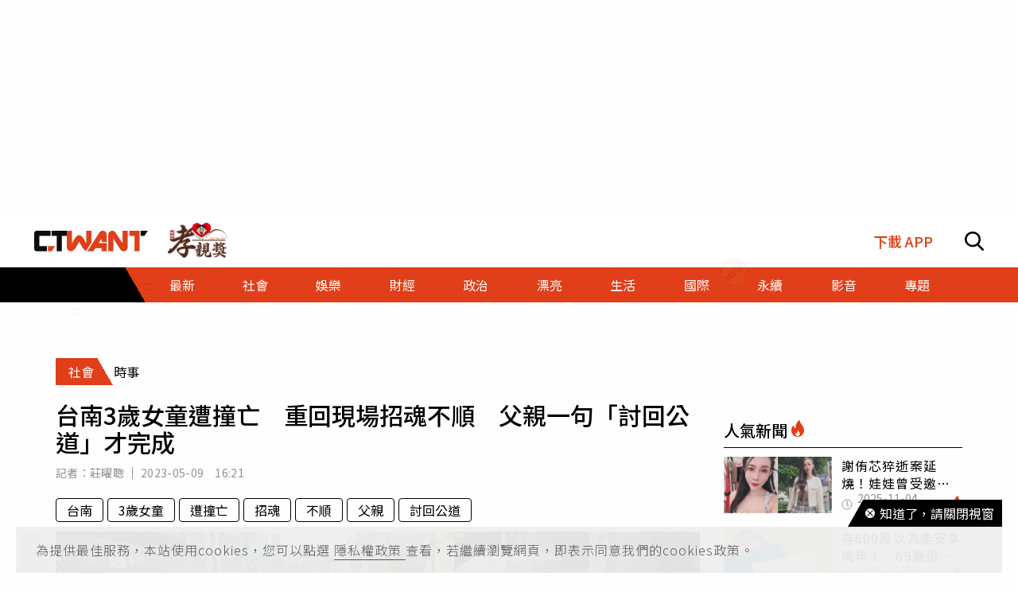

--- FILE ---
content_type: text/html; charset=utf-8
request_url: https://www.ctwant.com/article/255406/
body_size: 35945
content:
<!doctype html>
<html data-n-head-ssr lang="zh-Hant-TW">
<head >
    <title>台南3歲女童遭撞亡　重回現場招魂不順　父親一句「討回公道」才完成 | 社會 | CTWANT</title><meta data-n-head="ssr" name="viewport" content="width=device-width, initial-scale=1, minimum-scale=1, maximum-scale=3, user-scalable=yes"><meta data-n-head="ssr" data-hid="ogImageWidth" property="og:image:width" content="858"><meta data-n-head="ssr" data-hid="ogImageHeight" property="og:image:height" content="452"><meta data-n-head="ssr" data-hid="fbPages" property="fb:pages" content="105483392827926"><meta data-n-head="ssr" data-hid="charset" charset="utf-8"><meta data-n-head="ssr" data-hid="description" name="description" content="台南市一對李姓母女昨日走人行道過馬路，遭到杜姓孕婦駕駛的休旅車撞輾，3歲女童不幸身亡，母親重傷仍在醫院治療，李父今天與家人回到事故現場招魂，沒想到多次擲筊都沒獲允杯同意，家屬難過哭斷腸，直到李父說出要..."><meta data-n-head="ssr" data-hid="keywords" name="keywords" content="台南3歲女童遭撞亡　重回現場招魂不順　父親一句「討回公道」才完成, 台南, 3歲女童, 遭撞亡, 招魂, 不順, 父親, 討回公道"><meta data-n-head="ssr" data-hid="author" name="author" content="莊曜聰"><meta data-n-head="ssr" data-hid="ogUrl" property="og:url" content="https://www.ctwant.com/article/255406/"><meta data-n-head="ssr" data-hid="ogType" property="og:type" content="website"><meta data-n-head="ssr" data-hid="ogTitle" property="og:title" content="台南3歲女童遭撞亡　重回現場招魂不順　父親一句「討回公道」才完成 | 社會 | CTWANT"><meta data-n-head="ssr" data-hid="ogDescription" property="og:description" content="台南市一對李姓母女昨日走人行道過馬路，遭到杜姓孕婦駕駛的休旅車撞輾，3歲女童不幸身亡，母親重傷仍在醫院治療，李父今天與家人回到事故現場招魂，沒想到多次擲筊都沒獲允杯同意，家屬難過哭斷腸，直到李父說出要..."><meta data-n-head="ssr" data-hid="max-image-preview" name="robots" content="max-image-preview:large"><meta data-n-head="ssr" data-hid="ogImage" property="og:image" content="https://static.ctwant.com/images/cover/6/255406/lg-0dbcfcbd9db81d33cb69ed9b709000bf.jpg"><meta data-n-head="ssr" data-hid="articlePublished_time" name="pubdate" property="article:published_time" itemprop="datePublished" content="2023-05-09T16:21:22+08:00"><meta data-n-head="ssr" data-hid="articleModified_time" name="lastmod" property="article:modified_time" itemprop="dateModified" content="2023-05-09T19:46:22+08:00"><meta data-n-head="ssr" data-hid="articleSection" property="article:section" itemprop="articleSection" content="社會"><link data-n-head="ssr" rel="apple-touch-icon" href="https://static.ctwant.com/images/dist/apple-touch-icon.png"><link data-n-head="ssr" data-hid="font-preconnect" rel="preconnect" href="https://fonts.gstatic.com/"><link data-n-head="ssr" data-hid="font-preload" rel="preload" href="https://fonts.googleapis.com/css2?family=Noto+Sans+TC:wght@300;400;500;700&amp;display=swap"><link data-n-head="ssr" data-hid="alternate" rel="alternate" hreflang="zh-Hant" href="https://www.ctwant.com/article/255406/"><link data-n-head="ssr" data-hid="canonical" rel="canonical" href="https://www.ctwant.com/article/255406/"><link data-n-head="ssr" rel="dns-prefetch" href="//connect.facebook.net"><link data-n-head="ssr" rel="dns-prefetch" href="//www.instagram.com"><link data-n-head="ssr" rel="dns-prefetch" href="//api.instagram.com"><link data-n-head="ssr" data-hid="amphtml" rel="amphtml" href="https://www.ctwant.com/amp/article/255406/"><script data-n-head="ssr" src="https://securepubads.g.doubleclick.net/tag/js/gpt.js" defer></script><script data-n-head="ssr" src="https://www.gstatic.com/firebasejs/7.13.2/firebase-app.js" defer></script><script data-n-head="ssr" src="https://www.gstatic.com/firebasejs/7.13.2/firebase-messaging.js" defer></script><script data-n-head="ssr" src="https://www.instagram.com/embed.js" defer></script><script data-n-head="ssr" src="https://www.youtube.com/iframe_api"></script><script data-n-head="ssr" data-hid="gtm-script">if(!window._gtm_init){window._gtm_init=1;(function(w,n,d,m,e,p){w[d]=(w[d]==1||n[d]=='yes'||n[d]==1||n[m]==1||(w[e]&&w[e][p]&&w[e][p]()))?1:0})(window,navigator,'doNotTrack','msDoNotTrack','external','msTrackingProtectionEnabled');(function(w,d,s,l,x,y){w[x]={};w._gtm_inject=function(i){w[x][i]=1;w[l]=w[l]||[];w[l].push({'gtm.start':new Date().getTime(),event:'gtm.js'});var f=d.getElementsByTagName(s)[0],j=d.createElement(s);j.async=true;j.src='https://www.googletagmanager.com/gtm.js?id='+i;f.parentNode.insertBefore(j,f);};w[y]('GTM-NF95NZR')})(window,document,'script','dataLayer','_gtm_ids','_gtm_inject')}</script><script data-n-head="ssr" type="application/ld+json">{"@context":"http://schema.org","@type":"NewsArticle","headline":"台南3歲女童遭撞亡　重回現場招魂不順　父親一句「討回公道」才完成 | 社會 | CTWANT","url":"https://www.ctwant.com/article/255406/","thumbnailUrl":"https://static.ctwant.com/images/cover/6/255406/lg-0dbcfcbd9db81d33cb69ed9b709000bf.jpg","articleSection":"社會","keywords":"台南, 3歲女童, 遭撞亡, 招魂, 不順, 父親, 討回公道","description":"台南市一對李姓母女昨日走人行道過馬路，遭到杜姓孕婦駕駛的休旅車撞輾，3歲女童不幸身亡，母親重傷仍在醫院治療，李父今天與家人回到事故現場招魂，沒想到多次擲筊都沒獲允杯同意，家屬難過哭斷腸，直到李父說出要...","ImageObject":{"@context":"http://schema.org","@type":"ImageObject","contentUrl":"https://static.ctwant.com/images/cover/6/255406/lg-0dbcfcbd9db81d33cb69ed9b709000bf.jpg","caption":"台南3歲女童走斑馬線遭撞身亡，家屬今天下午重回現場招魂，過程一度不順利。（圖／翻攝照片）","height":"632","width":"1200"},"author":{"@type":"Person","name":"莊曜聰","url":"https://www.ctwant.com/author/reporter/%E8%8E%8A%E6%9B%9C%E8%81%B0/"},"articleBody":"台南市一對李姓母女昨日走人行道過馬路，遭到杜姓孕婦駕駛的休旅車撞輾，3歲女童不幸身亡，母親重傷仍在醫院治療，李父今天與家人回到事故現場招魂，沒想到多次擲筊都沒獲允杯同意，家屬難過哭斷腸，直到李父說出要替女童「討回公道」，才終於擲出連續3個允杯，也順利招到女童魂魄，引魂到台南市立殯儀館豎靈。事故現場今天上午陸續有民眾拿鮮花、玩具要祭奠3歲女童。（圖／翻攝照片）杜姓孕婦8日上午駕駛休旅車從忠義路左轉成功路，疑似因為未注意車前狀況，直接撞擊李姓女子及她的幼童，驚慌下還沒踩剎車輾過後才停下，造成3歲女童傷重殞命，畫面令人不忍卒睹。李父聽聞女兒噩耗情緒崩潰，杜女一度表示歉意，還說「願意生一個來賠」，然而失去至親之痛如何彌補，李父淚訴「怎麼生？再怎麼生也不可能一模一樣。」&nbsp;並說如果杜女有心，就到靈堂來捻香祭拜。但今天下午重回事故現場招魂，過程卻並不順利，道士做起法事，先由女童的堂姊擲筊招喚，但多次都沒獲得應允，隨後由女童父親擲筊，起初還是沒有結果，李父淚崩說「要請王爺公、媽祖婆替妳做主，我這條命不要，也要替妳討公道」，果然擲出3個允杯，完成招魂儀式，令人動容。","mainEntityOfPage":{"@type":"WebPage","@id":"https://www.ctwant.com/article/255406/"},"publisher":{"@type":"Organization","name":"CTWANT","url":"https://www.ctwant.com","logo":{"@type":"ImageObject","url":"https://static.ctwant.com/images/dist/ctwant_logo_600x60.png","height":"60","width":"600"}},"dateCreated":"2023-05-09T16:21:22+08:00","datePublished":"2023-05-09T16:21:22+08:00","dateModified":"2023-05-09T19:46:22+08:00"}</script><script data-n-head="ssr" type="application/ld+json">{"@context":"http://schema.org","@type":"Article","headline":"台南3歲女童遭撞亡　重回現場招魂不順　父親一句「討回公道」才完成 | 社會 | CTWANT","url":"https://www.ctwant.com/article/255406/","thumbnailUrl":"https://static.ctwant.com/images/cover/6/255406/lg-0dbcfcbd9db81d33cb69ed9b709000bf.jpg","articleSection":"社會","keywords":"台南, 3歲女童, 遭撞亡, 招魂, 不順, 父親, 討回公道","description":"台南市一對李姓母女昨日走人行道過馬路，遭到杜姓孕婦駕駛的休旅車撞輾，3歲女童不幸身亡，母親重傷仍在醫院治療，李父今天與家人回到事故現場招魂，沒想到多次擲筊都沒獲允杯同意，家屬難過哭斷腸，直到李父說出要...","ImageObject":{"@context":"http://schema.org","@type":"ImageObject","contentUrl":"https://static.ctwant.com/images/cover/6/255406/lg-0dbcfcbd9db81d33cb69ed9b709000bf.jpg","caption":"台南3歲女童走斑馬線遭撞身亡，家屬今天下午重回現場招魂，過程一度不順利。（圖／翻攝照片）","height":"632","width":"1200"},"author":{"@type":"Person","name":"莊曜聰","url":"https://www.ctwant.com/author/reporter/%E8%8E%8A%E6%9B%9C%E8%81%B0/"},"articleBody":"台南市一對李姓母女昨日走人行道過馬路，遭到杜姓孕婦駕駛的休旅車撞輾，3歲女童不幸身亡，母親重傷仍在醫院治療，李父今天與家人回到事故現場招魂，沒想到多次擲筊都沒獲允杯同意，家屬難過哭斷腸，直到李父說出要替女童「討回公道」，才終於擲出連續3個允杯，也順利招到女童魂魄，引魂到台南市立殯儀館豎靈。事故現場今天上午陸續有民眾拿鮮花、玩具要祭奠3歲女童。（圖／翻攝照片）杜姓孕婦8日上午駕駛休旅車從忠義路左轉成功路，疑似因為未注意車前狀況，直接撞擊李姓女子及她的幼童，驚慌下還沒踩剎車輾過後才停下，造成3歲女童傷重殞命，畫面令人不忍卒睹。李父聽聞女兒噩耗情緒崩潰，杜女一度表示歉意，還說「願意生一個來賠」，然而失去至親之痛如何彌補，李父淚訴「怎麼生？再怎麼生也不可能一模一樣。」&nbsp;並說如果杜女有心，就到靈堂來捻香祭拜。但今天下午重回事故現場招魂，過程卻並不順利，道士做起法事，先由女童的堂姊擲筊招喚，但多次都沒獲得應允，隨後由女童父親擲筊，起初還是沒有結果，李父淚崩說「要請王爺公、媽祖婆替妳做主，我這條命不要，也要替妳討公道」，果然擲出3個允杯，完成招魂儀式，令人動容。","mainEntityOfPage":{"@type":"WebPage","@id":"https://www.ctwant.com/article/255406/"},"publisher":{"@type":"Organization","name":"CTWANT","url":"https://www.ctwant.com","logo":{"@type":"ImageObject","url":"https://static.ctwant.com/images/dist/ctwant_logo_600x60.png","height":"60","width":"600"}},"dateCreated":"2023-05-09T16:21:22+08:00","datePublished":"2023-05-09T16:21:22+08:00","dateModified":"2023-05-09T19:46:22+08:00"}</script><script data-n-head="ssr" type="application/ld+json">[{"@context":"http://schema.org","@type":"ImageObject","contentUrl":"https://static.ctwant.com/images/cover/6/255406/lg-0dbcfcbd9db81d33cb69ed9b709000bf.jpg","caption":"台南3歲女童走斑馬線遭撞身亡，家屬今天下午重回現場招魂，過程一度不順利。（圖／翻攝照片）","height":"632","width":"1200"},{"@context":"http://schema.org","@type":"ImageObject","contentUrl":"https://static.ctwant.com/images/content/6/255406/8f34b23d262ceec349cd9fb31c82a87e.jpg","caption":"事故現場今天上午陸續有民眾拿鮮花、玩具要祭奠3歲女童。（圖／翻攝照片）","height":"600","width":"800"}]</script><script data-n-head="ssr" type="application/ld+json">{"@context":"http://schema.org","@type":"BreadcrumbList","itemListElement":[{"@type":"ListItem","position":1,"item":{"@id":"https://www.ctwant.com","name":"CTWANT"}},{"@type":"ListItem","position":2,"item":{"@id":"https://www.ctwant.com/category/社會/","name":"社會"}},{"@type":"ListItem","position":3,"item":{"@id":"https://www.ctwant.com/article/255406/","name":"台南3歲女童遭撞亡　重回現場招魂不順　父親一句「討回公道」才完成 | 社會 | CTWANT"}}]}</script><script data-n-head="ssr" type="application/ld+json">{"@context":"http://schema.org","@type":"BreadcrumbList","itemListElement":[{"@type":"ListItem","position":1,"item":{"@id":"https://www.ctwant.com","name":"CTWANT"}},{"@type":"ListItem","position":2,"item":{"@id":"https://www.ctwant.com/category/社會/","name":"社會"}},{"@type":"ListItem","position":3,"item":{"@id":"https://www.ctwant.com/topic/24/","name":"台南母女遭輾"}},{"@type":"ListItem","position":4,"item":{"@id":"https://www.ctwant.com/article/255406/","name":"台南3歲女童遭撞亡　重回現場招魂不順　父親一句「討回公道」才完成 | 社會 | CTWANT"}}]}</script><script data-n-head="ssr" type="application/ld+json">{"@context":"http://schema.org","@type":"ItemList","itemListElement":[{"@type":"ListItem","position":1,"name":"生前最後身影曝…台南3歲妹「小手緊牽媽」經過騎樓　1分鐘後命喪輪下","image":"https://static.ctwant.com/images/cover/71/255471/md-c16c807817a63ab3ea2566b8673e77cd.png","url":"https://www.ctwant.com/article/255471/"},{"@type":"ListItem","position":2,"name":"台南3歲女童斑馬線遭輾身亡　警：明天起執行「路口安全大執法」","image":"https://static.ctwant.com/images/cover/76/255476/md-2718d2c2fe22682cf13ac32f49f9dc8b.jpg","url":"https://www.ctwant.com/article/255476/"},{"@type":"ListItem","position":3,"name":"台南3歲女命喪輪下…生前耍萌丟球畫面曝　「奶音喊2字」可愛身影惹鼻酸","image":"https://static.ctwant.com/images/cover/49/255449/md-247547c56873d194ec3964c649edc8c1.jpg","url":"https://www.ctwant.com/article/255449/"},{"@type":"ListItem","position":4,"name":"台南車禍3歲女童案招魂15分都沒　爸爸一句話連續3允杯","image":"https://static.ctwant.com/images/cover/99/255399/md-104cf69763155c33baca6e0ef78368d8.jpg","url":"https://www.ctwant.com/article/255399/"},{"@type":"ListItem","position":5,"name":"台南母女被撞1死1傷…媽清醒找女兒「尪悲瞞死訊」　肇事孕婦喊：肚裡賠給你","image":"https://static.ctwant.com/images/cover/81/255381/md-02f90a0acd3d714cb47fc612de480594.jpg","url":"https://www.ctwant.com/article/255381/"}]}</script><link rel="preload" href="/_nuxt/e591854.js" as="script"><link rel="preload" href="/_nuxt/58ddd04.js" as="script"><link rel="preload" href="/_nuxt/7725c6f.js" as="script"><link rel="preload" href="/_nuxt/67cda50.js" as="script"><link rel="preload" href="/_nuxt/97ab8c0.js" as="script"><link rel="preload" href="/_nuxt/bbc1c69.js" as="script"><style data-vue-ssr-id="3191d5ad:0 20f4381e:0 a59f21ca:0 06add996:0 600d8516:0 988509c6:0 5b2cd64a:0 420c47d2:0 dcbf6b9e:0 1496761e:0 2d89f433:0 238dd9d6:0 3e30d40c:0 35141896:0">.nuxt-progress{position:fixed;top:0;left:0;right:0;height:2px;width:0;opacity:1;-webkit-transition:width .1s,opacity .4s;-o-transition:width .1s,opacity .4s;transition:width .1s,opacity .4s;background-color:#e03f19;z-index:999999}
@-webkit-keyframes notyf-fadeinup{to{opacity:1;-webkit-transform:translateY(0);transform:translateY(0)}}@keyframes notyf-fadeinup{0%{opacity:0;-webkit-transform:translateY(25%);transform:translateY(25%)}to{opacity:1;-webkit-transform:translateY(0);transform:translateY(0)}}@-webkit-keyframes notyf-fadeinleft{to{opacity:1;-webkit-transform:translateX(0);transform:translateX(0)}}@keyframes notyf-fadeinleft{0%{opacity:0;-webkit-transform:translateX(25%);transform:translateX(25%)}to{opacity:1;-webkit-transform:translateX(0);transform:translateX(0)}}@-webkit-keyframes notyf-fadeoutright{to{opacity:0;-webkit-transform:translateX(25%);transform:translateX(25%)}}@keyframes notyf-fadeoutright{0%{opacity:1;-webkit-transform:translateX(0);transform:translateX(0)}to{opacity:0;-webkit-transform:translateX(25%);transform:translateX(25%)}}@-webkit-keyframes notyf-fadeoutdown{to{opacity:0;-webkit-transform:translateY(25%);transform:translateY(25%)}}@keyframes notyf-fadeoutdown{0%{opacity:1;-webkit-transform:translateY(0);transform:translateY(0)}to{opacity:0;-webkit-transform:translateY(25%);transform:translateY(25%)}}@-webkit-keyframes ripple{to{-webkit-transform:scale(1) translateY(-45%) translateX(13%);transform:scale(1) translateY(-45%) translateX(13%)}}@keyframes ripple{0%{-webkit-transform:scale(0) translateY(-45%) translateX(13%);transform:scale(0) translateY(-45%) translateX(13%)}to{-webkit-transform:scale(1) translateY(-45%) translateX(13%);transform:scale(1) translateY(-45%) translateX(13%)}}.notyf{position:fixed;top:0;left:0;height:100%;width:100%;color:#fff;z-index:9999;display:-webkit-box;display:-ms-flexbox;display:flex;-webkit-box-orient:vertical;-webkit-box-direction:normal;-ms-flex-direction:column;flex-direction:column;-webkit-box-align:end;-ms-flex-align:end;align-items:flex-end;-webkit-box-pack:end;-ms-flex-pack:end;justify-content:flex-end;pointer-events:none;-webkit-box-sizing:border-box;box-sizing:border-box;padding:20px}.notyf__icon--error,.notyf__icon--success{height:21px;width:21px;background:#fff;border-radius:50%;display:block;margin:0 auto;position:relative}.notyf__icon--error:after,.notyf__icon--error:before{content:"";background:currentColor;display:block;position:absolute;width:3px;border-radius:3px;left:9px;height:12px;top:5px}.notyf__icon--error:after{-webkit-transform:rotate(-45deg);-ms-transform:rotate(-45deg);transform:rotate(-45deg)}.notyf__icon--error:before{-webkit-transform:rotate(45deg);-ms-transform:rotate(45deg);transform:rotate(45deg)}.notyf__icon--success:after,.notyf__icon--success:before{content:"";background:currentColor;display:block;position:absolute;width:3px;border-radius:3px}.notyf__icon--success:after{height:6px;-webkit-transform:rotate(-45deg);-ms-transform:rotate(-45deg);transform:rotate(-45deg);top:9px;left:6px}.notyf__icon--success:before{height:11px;-webkit-transform:rotate(45deg);-ms-transform:rotate(45deg);transform:rotate(45deg);top:5px;left:10px}.notyf__toast{display:block;overflow:hidden;pointer-events:auto;-webkit-animation:notyf-fadeinup .3s ease-in forwards;animation:notyf-fadeinup .3s ease-in forwards;-webkit-box-shadow:0 3px 7px 0 rgba(0,0,0,.25);box-shadow:0 3px 7px 0 rgba(0,0,0,.25);position:relative;padding:0 15px;border-radius:2px;max-width:300px;-webkit-transform:translateY(25%);-ms-transform:translateY(25%);transform:translateY(25%);-webkit-box-sizing:border-box;box-sizing:border-box;-ms-flex-negative:0;flex-shrink:0}.notyf__toast--disappear{-webkit-transform:translateY(0);-ms-transform:translateY(0);transform:translateY(0);-webkit-animation:notyf-fadeoutdown .3s forwards;animation:notyf-fadeoutdown .3s forwards;-webkit-animation-delay:.25s;animation-delay:.25s}.notyf__toast--disappear .notyf__icon,.notyf__toast--disappear .notyf__message{-webkit-animation:notyf-fadeoutdown .3s forwards;animation:notyf-fadeoutdown .3s forwards;opacity:1;-webkit-transform:translateY(0);-ms-transform:translateY(0);transform:translateY(0)}.notyf__toast--disappear .notyf__dismiss{-webkit-animation:notyf-fadeoutright .3s forwards;animation:notyf-fadeoutright .3s forwards;opacity:1;-webkit-transform:translateX(0);-ms-transform:translateX(0);transform:translateX(0)}.notyf__toast--disappear .notyf__message{-webkit-animation-delay:.05s;animation-delay:.05s}.notyf__toast--upper{margin-bottom:20px}.notyf__toast--lower{margin-top:20px}.notyf__toast--dismissible .notyf__wrapper{padding-right:30px}.notyf__ripple{height:400px;width:400px;position:absolute;-webkit-transform-origin:bottom right;-ms-transform-origin:bottom right;transform-origin:bottom right;right:0;top:0;border-radius:50%;-webkit-transform:scale(0) translateY(-51%) translateX(13%);-ms-transform:scale(0) translateY(-51%) translateX(13%);transform:scale(0) translateY(-51%) translateX(13%);z-index:5;-webkit-animation:ripple .4s ease-out forwards;animation:ripple .4s ease-out forwards}.notyf__wrapper{display:-webkit-box;display:-ms-flexbox;display:flex;-webkit-box-align:center;-ms-flex-align:center;align-items:center;padding-top:17px;padding-bottom:17px;padding-right:15px;border-radius:3px;position:relative;z-index:10}.notyf__icon{width:22px;text-align:center;font-size:1.3em;opacity:0;-webkit-animation:notyf-fadeinup .3s forwards;animation:notyf-fadeinup .3s forwards;-webkit-animation-delay:.3s;animation-delay:.3s;margin-right:13px}.notyf__dismiss{position:absolute;top:0;right:0;height:100%;width:26px;margin-right:-15px;-webkit-animation:notyf-fadeinleft .3s forwards;animation:notyf-fadeinleft .3s forwards;-webkit-animation-delay:.35s;animation-delay:.35s;opacity:0}.notyf__dismiss-btn{background-color:rgba(0,0,0,.25);border:none;cursor:pointer;-webkit-transition:opacity .2s ease,background-color .2s ease;-o-transition:opacity .2s ease,background-color .2s ease;transition:opacity .2s ease,background-color .2s ease;outline:none;opacity:.35;height:100%;width:100%}.notyf__dismiss-btn:after,.notyf__dismiss-btn:before{content:"";background:#fff;height:12px;width:2px;border-radius:3px;position:absolute;left:calc(50% - 1px);top:calc(50% - 5px)}.notyf__dismiss-btn:after{-webkit-transform:rotate(-45deg);-ms-transform:rotate(-45deg);transform:rotate(-45deg)}.notyf__dismiss-btn:before{-webkit-transform:rotate(45deg);-ms-transform:rotate(45deg);transform:rotate(45deg)}.notyf__dismiss-btn:hover{opacity:.7;background-color:rgba(0,0,0,.15)}.notyf__dismiss-btn:active{opacity:.8}.notyf__message{vertical-align:middle;position:relative;opacity:0;-webkit-animation:notyf-fadeinup .3s forwards;animation:notyf-fadeinup .3s forwards;-webkit-animation-delay:.25s;animation-delay:.25s;line-height:1.5em}@media only screen and (max-width:480px){.notyf{padding:0}.notyf__ripple{height:600px;width:600px;-webkit-animation-duration:.5s;animation-duration:.5s}.notyf__toast{max-width:none;border-radius:0;-webkit-box-shadow:0 -2px 7px 0 rgba(0,0,0,.13);box-shadow:0 -2px 7px 0 rgba(0,0,0,.13);width:100%}.notyf__dismiss{width:56px}}/*!
 * Bootstrap Grid v4.3.1 (https://getbootstrap.com/)
 * Copyright 2011-2019 The Bootstrap Authors
 * Copyright 2011-2019 Twitter, Inc.
 * Licensed under MIT (https://github.com/twbs/bootstrap/blob/master/LICENSE)
 */html{-ms-overflow-style:scrollbar}.container{width:100%;padding-right:15px;padding-left:15px;margin-right:auto;margin-left:auto}@media (min-width:576px){.container{max-width:540px}}@media (min-width:768px){.container{max-width:728px}}@media (min-width:992px){.container{max-width:960px}}@media (min-width:1200px){.container{max-width:1140px}}.row{display:-webkit-box;display:-ms-flexbox;display:flex;-ms-flex-wrap:wrap;flex-wrap:wrap;margin-right:-15px;margin-left:-15px}.col-6,.col-12,.col-lg-3,.col-lg-4,.col-md-4,.col-md-6,.col-sm-4{position:relative;width:100%;padding-right:15px;padding-left:15px}.col-6{-ms-flex:0 0 50%;flex:0 0 50%;max-width:50%}.col-6,.col-12{-webkit-box-flex:0}.col-12{-ms-flex:0 0 100%;flex:0 0 100%;max-width:100%}@media (min-width:576px){.col-sm-4{-webkit-box-flex:0;-ms-flex:0 0 33.33333%;flex:0 0 33.33333%;max-width:33.33333%}}@media (min-width:768px){.col-md-4{-webkit-box-flex:0;-ms-flex:0 0 33.33333%;flex:0 0 33.33333%;max-width:33.33333%}.col-md-6{-webkit-box-flex:0;-ms-flex:0 0 50%;flex:0 0 50%;max-width:50%}}@media (min-width:992px){.col-lg-3{-webkit-box-flex:0;-ms-flex:0 0 25%;flex:0 0 25%;max-width:25%}.col-lg-4{-webkit-box-flex:0;-ms-flex:0 0 33.33333%;flex:0 0 33.33333%;max-width:33.33333%}}.m-0{margin:0!important}.m-1{margin:1rem!important}.mt-1{margin-top:1rem!important}.mb-1{margin-bottom:1rem!important}.m-2{margin:1.25rem!important}.mt-2{margin-top:1.25rem!important}.mb-2{margin-bottom:1.25rem!important}.m-3{margin:2rem!important}.mt-3{margin-top:2rem!important}.mb-3{margin-bottom:2rem!important}.m-4{margin:2.625rem!important}.mt-4{margin-top:2.625rem!important}.mb-4{margin-bottom:2.625rem!important}.m-5{margin:3.125rem!important}.m-6{margin:3.75rem!important}.mb-6{margin-bottom:3.75rem!important}.m-7{margin:4.375rem!important}.m-8{margin:5.25rem!important}.m-12{margin:7.5rem!important}.p-0{padding:0!important}.p-1{padding:1rem!important}.p-2{padding:1.25rem!important}.p-3{padding:2rem!important}.p-4{padding:2.625rem!important}.p-5{padding:3.125rem!important}.p-6{padding:3.75rem!important}.p-7{padding:4.375rem!important}.p-8{padding:5.25rem!important}.p-12{padding:7.5rem!important}.m-n1,.m-n2,.m-n3,.m-n4,.m-n5,.m-n6,.m-n7,.m-n8,.m-n12{margin:-1rem!important}.m-auto{margin:auto!important}@media (min-width:576px){.m-sm-0{margin:0!important}.m-sm-1{margin:1rem!important}.m-sm-2{margin:1.25rem!important}.m-sm-3{margin:2rem!important}.m-sm-4{margin:2.625rem!important}.m-sm-5{margin:3.125rem!important}.m-sm-6{margin:3.75rem!important}.m-sm-7{margin:4.375rem!important}.m-sm-8{margin:5.25rem!important}.m-sm-12{margin:7.5rem!important}.p-sm-0{padding:0!important}.p-sm-1{padding:1rem!important}.p-sm-2{padding:1.25rem!important}.p-sm-3{padding:2rem!important}.p-sm-4{padding:2.625rem!important}.p-sm-5{padding:3.125rem!important}.p-sm-6{padding:3.75rem!important}.p-sm-7{padding:4.375rem!important}.p-sm-8{padding:5.25rem!important}.p-sm-12{padding:7.5rem!important}.m-sm-n1,.m-sm-n2,.m-sm-n3,.m-sm-n4,.m-sm-n5,.m-sm-n6,.m-sm-n7,.m-sm-n8,.m-sm-n12{margin:-1rem!important}.m-sm-auto{margin:auto!important}}@media (min-width:768px){.m-md-0{margin:0!important}.m-md-1{margin:1rem!important}.m-md-2{margin:1.25rem!important}.m-md-3{margin:2rem!important}.m-md-4{margin:2.625rem!important}.m-md-5{margin:3.125rem!important}.m-md-6{margin:3.75rem!important}.m-md-7{margin:4.375rem!important}.m-md-8{margin:5.25rem!important}.m-md-12{margin:7.5rem!important}.p-md-0{padding:0!important}.p-md-1{padding:1rem!important}.p-md-2{padding:1.25rem!important}.p-md-3{padding:2rem!important}.p-md-4{padding:2.625rem!important}.p-md-5{padding:3.125rem!important}.p-md-6{padding:3.75rem!important}.p-md-7{padding:4.375rem!important}.p-md-8{padding:5.25rem!important}.p-md-12{padding:7.5rem!important}.m-md-n1,.m-md-n2,.m-md-n3,.m-md-n4,.m-md-n5,.m-md-n6,.m-md-n7,.m-md-n8,.m-md-n12{margin:-1rem!important}.m-md-auto{margin:auto!important}}@media (min-width:992px){.m-lg-0{margin:0!important}.m-lg-1{margin:1rem!important}.m-lg-2{margin:1.25rem!important}.m-lg-3{margin:2rem!important}.m-lg-4{margin:2.625rem!important}.m-lg-5{margin:3.125rem!important}.m-lg-6{margin:3.75rem!important}.m-lg-7{margin:4.375rem!important}.m-lg-8{margin:5.25rem!important}.m-lg-12{margin:7.5rem!important}.p-lg-0{padding:0!important}.p-lg-1{padding:1rem!important}.p-lg-2{padding:1.25rem!important}.p-lg-3{padding:2rem!important}.p-lg-4{padding:2.625rem!important}.p-lg-5{padding:3.125rem!important}.p-lg-6{padding:3.75rem!important}.p-lg-7{padding:4.375rem!important}.p-lg-8{padding:5.25rem!important}.p-lg-12{padding:7.5rem!important}.m-lg-n1,.m-lg-n2,.m-lg-n3,.m-lg-n4,.m-lg-n5,.m-lg-n6,.m-lg-n7,.m-lg-n8,.m-lg-n12{margin:-1rem!important}.m-lg-auto{margin:auto!important}}@media (min-width:1200px){.m-xl-0{margin:0!important}.m-xl-1{margin:1rem!important}.m-xl-2{margin:1.25rem!important}.m-xl-3{margin:2rem!important}.m-xl-4{margin:2.625rem!important}.m-xl-5{margin:3.125rem!important}.m-xl-6{margin:3.75rem!important}.m-xl-7{margin:4.375rem!important}.m-xl-8{margin:5.25rem!important}.m-xl-12{margin:7.5rem!important}.p-xl-0{padding:0!important}.p-xl-1{padding:1rem!important}.p-xl-2{padding:1.25rem!important}.p-xl-3{padding:2rem!important}.p-xl-4{padding:2.625rem!important}.p-xl-5{padding:3.125rem!important}.p-xl-6{padding:3.75rem!important}.p-xl-7{padding:4.375rem!important}.p-xl-8{padding:5.25rem!important}.p-xl-12{padding:7.5rem!important}.m-xl-n1,.m-xl-n2,.m-xl-n3,.m-xl-n4,.m-xl-n5,.m-xl-n6,.m-xl-n7,.m-xl-n8,.m-xl-n12{margin:-1rem!important}.m-xl-auto{margin:auto!important}}.notyf{z-index:100001}/*! normalize.css v8.0.1 | MIT License | github.com/necolas/normalize.css */html{line-height:1.15;-webkit-text-size-adjust:100%}body{margin:0}main{display:block}h1{font-size:2em;margin:.67em 0}hr{-webkit-box-sizing:content-box;box-sizing:content-box;height:0;overflow:visible}pre{font-family:monospace,monospace;font-size:1em}a{background-color:transparent}b{font-weight:bolder}code{font-family:monospace,monospace;font-size:1em}sub{font-size:75%;line-height:0;position:relative;vertical-align:baseline;bottom:-.25em}img{border-style:none}button,input,select{font-family:inherit;font-size:100%;line-height:1.15;margin:0;background-color:transparent}button,input{overflow:visible}button,select{text-transform:none}[type=button],button{-webkit-appearance:button}[type=button]::-moz-focus-inner,button::-moz-focus-inner{border-style:none;padding:0}[type=button]:-moz-focusring,button:-moz-focusring{outline:1px dotted ButtonText}[type=checkbox],[type=radio]{-webkit-box-sizing:border-box;box-sizing:border-box;padding:0}[type=search]{-webkit-appearance:textfield;outline-offset:-2px}[type=search]::-webkit-search-decoration{-webkit-appearance:none}[hidden],template{display:none}*{-webkit-box-sizing:border-box;box-sizing:border-box;font-family:"Noto Sans TC",sans-serif}body,html{margin:0;padding:0;width:100%;font-size:16px;background-color:#fefefe}h1,h2,h3,h4{font-weight:500}h1{font-size:1.875rem}h2{font-size:1.25rem}h3{font-size:1.125rem}h4{font-size:1rem}h1,h2,h3,h4,p{margin:0}hr{display:block;height:1px;border:0;border-top:1px solid #000;margin:10px 0;padding:0}a{text-decoration:none}@-webkit-keyframes fade{0%{opacity:0}to{opacity:1}}@keyframes fade{0%{opacity:0}to{opacity:1}}:after:focus:not(.focus-visible),:after:focus:not(:focus-visible),:before:focus:not(.focus-visible),:before:focus:not(:focus-visible),:focus:not(.focus-visible),:focus:not(:focus-visible){outline:none}a.focus-visible,a:focus-visible,button.focus-visible,button:focus-visible,input.focus-visible,input:focus-visible,select.focus-visible,select:focus-visible{outline:2px solid;outline-color:#3273dc}@media (prefers-reduced-motion:reduce){*,:after,:before{-webkit-transition:none!important;-o-transition:none!important;transition:none!important;-webkit-animation:none!important;animation:none!important;scroll-behavior:auto!important}}.e-tag{padding:5px 13px;border:1px solid #000;color:#000;border-radius:4px;margin-bottom:12px;cursor:pointer}.e-tag:hover{background-color:#e03f19;border-color:#e03f19;color:#fff}.search-tags{margin-bottom:0}@media (max-width:576px){.search-tags{margin-bottom:12px}}.e-category{display:-webkit-box;display:-ms-flexbox;display:flex;margin-bottom:10px}.e-category__child,.e-category__main{padding-top:8px;padding-bottom:8px}.e-category__main{background-color:#e03f19;color:#fff;background:-o-linear-gradient(210deg,transparent 18px,#e03f19 0);background:linear-gradient(240deg,transparent 18px,#e03f19 0);padding-left:16px;padding-right:25px}.e-category__child,.e-category__main{font-size:1rem;font-weight:400;margin:0}.e-category__child{background-color:#fff;color:#000}.e-list{letter-spacing:.5px;color:#e03f19}.e-list li>*{vertical-align:text-top}.e-list li:not(:last-child){margin-bottom:10px}.e-list__link{color:#e03f19}.e-list__link:hover{color:rgba(224,63,25,.6)}.e-btn{display:inline-block;text-align:center;vertical-align:middle}.e-btn,.e-btn-more{border:1px solid transparent;cursor:pointer}.e-btn-more{width:100%;color:#fff;padding:7px 0;background-color:#000;display:-webkit-box;display:-ms-flexbox;display:flex;-webkit-box-pack:center;-ms-flex-pack:center;justify-content:center;-webkit-box-align:center;-ms-flex-align:center;align-items:center}.e-btn-more:hover{background-color:#fff;color:#000;border-color:#000}.e-btn-more:hover .e-btn__arrow-r{fill:#000}.e-btn__arrow-r{width:9px;height:14px;margin-left:6px;fill:#fff}.e-btn-gotop{position:fixed;bottom:100px;right:40px;width:43px;height:43px;background-color:#000;-webkit-box-shadow:0 2px 6px 0 rgba(0,0,0,.12);box-shadow:0 2px 6px 0 rgba(0,0,0,.12);border-radius:50%;display:-webkit-box;display:-ms-flexbox;display:flex;-webkit-box-pack:center;-ms-flex-pack:center;justify-content:center;-webkit-box-align:center;-ms-flex-align:center;align-items:center;border:none;cursor:pointer;z-index:100000}@media (max-width:768px){.e-btn-gotop{bottom:130px;right:20px}}@media (max-width:576px){.e-btn-gotop{bottom:150px}}.e-btn-ad-close{display:-webkit-box;display:-ms-flexbox;display:flex;-webkit-box-align:center;-ms-flex-align:center;align-items:center;-webkit-box-pack:center;-ms-flex-pack:center;justify-content:center;width:30px;height:30px;padding:0;color:#fff;background-color:#000;border-radius:50%}.e-btn-ad-close>img{width:13px}.e-btn-ad-close--fixbottom{position:absolute;top:-12px;right:5px}.e-btn-ad-close--popup{position:absolute;top:-70px;right:-30px;width:35px;height:35px;z-index:10;margin:30px 30px 15px}.e-btn-ad-close--popup>img{width:15px}.e-btn-ad-close--popup>span{width:100%;height:calc(100% + 30px);position:absolute;top:0;left:0}.e-popover{position:fixed;max-width:356px;width:auto;height:auto;background-color:#fff;-webkit-box-shadow:0 2px 7px 0 rgba(0,0,0,.25);box-shadow:0 2px 7px 0 rgba(0,0,0,.25);padding:20px 15px;color:#000;-webkit-transform:translateY(-50%);-ms-transform:translateY(-50%);transform:translateY(-50%);border-radius:4px}.e-popover__header{font-size:1.125rem;font-weight:500;padding:3px}.e-popover__body{height:auto;padding:5px;font-size:1rem;line-height:1.56;letter-spacing:normal;overflow:hidden;-o-text-overflow:ellipsis;text-overflow:ellipsis;display:-webkit-box;-webkit-line-clamp:2;-webkit-box-orient:vertical;white-space:normal}.e-popover__qr-wrapper{display:-webkit-box;display:-ms-flexbox;display:flex;-webkit-box-orient:vertical;-webkit-box-direction:normal;-ms-flex-direction:column;flex-direction:column;-webkit-box-align:center;-ms-flex-align:center;align-items:center}.e-popover:before{content:"";display:inline-block;position:absolute;width:0;height:0;left:-10px;top:43%;border-color:#fff #fff transparent transparent;border-style:solid;border-width:10px;-webkit-box-shadow:2px -2px 2px rgba(0,0,0,.11);box-shadow:2px -2px 2px rgba(0,0,0,.11);-webkit-transform:rotate(225deg);-ms-transform:rotate(225deg);transform:rotate(225deg)}@media (max-width:768px){.e-popover:before{left:auto;right:-9px;-webkit-transform:rotate(45deg);-ms-transform:rotate(45deg);transform:rotate(45deg)}}.e-popover:after{content:"";width:50px;height:100%;position:absolute;top:0;left:-17px}.e-popover:hover{color:#e03f19}.e-time{font-size:.875rem;display:-webkit-box;display:-ms-flexbox;display:flex;-webkit-box-align:center;-ms-flex-align:center;align-items:center;color:#939393}.e-type{display:block;border-left:3px solid;padding-left:7px;margin-bottom:10px}.e-type--red{border-color:#e03f19}.e-type--green{border-color:#00b492}.e-type--bg{position:absolute;top:4px;left:0;background-color:rgba(0,0,0,.2);color:#fff;padding:3px 12px 3px 4px}.e-type--bg>span{margin-bottom:0}.e-video{width:100%;position:relative;padding-bottom:56.25%}.e-video__wrapper{height:55%}.e-video>iframe{width:100%;height:100%;position:absolute;top:0;left:0}.e-video__img-container{position:relative}.e-video__icon{width:0;height:0;border-color:transparent transparent transparent #fff;border-style:solid;border-width:5px 0 5px 7px}.e-video__icon-wrapper{position:absolute;left:0;bottom:0;display:-webkit-box;display:-ms-flexbox;display:flex;-webkit-box-align:center;-ms-flex-align:center;align-items:center;-webkit-box-pack:center;-ms-flex-pack:center;justify-content:center;width:33px;height:24px;background-color:#e03f19}.m-navbar{position:relative;background-color:#e03f19;min-height:44px}.m-navbar:before{content:"";display:block;position:absolute;height:100%;width:15%;max-width:214px;background-color:#000;background:-o-linear-gradient(210deg,transparent 30px,#000 0);background:linear-gradient(240deg,transparent 30px,#000 0)}@media (max-width:576px){.m-navbar:before{width:25%;max-width:81px}}.m-navbar .accesskey-top{position:absolute;width:15%;height:100%;display:-webkit-box;display:-ms-flexbox;display:flex;-webkit-box-align:center;-ms-flex-align:center;align-items:center;-webkit-box-pack:end;-ms-flex-pack:end;justify-content:flex-end}@media (max-width:768px){.m-navbar .accesskey-top{display:none}}.m-navbar .accesskey-top #accesskey-u{color:#c03514}.m-navbar__list{list-style:none;padding:0;display:-webkit-box;display:-ms-flexbox;display:flex;color:#fff;width:65%;margin:0 auto;-webkit-transform:translateX(-5%);-ms-transform:translateX(-5%);transform:translateX(-5%)}@media (max-width:768px){.m-navbar__list{-webkit-transform:none;-ms-transform:none;transform:none}}.m-navbar__list__item{position:relative;min-width:11.11111%;padding:13px 0;display:-webkit-box;display:-ms-flexbox;display:flex;-webkit-box-pack:center;-ms-flex-pack:center;justify-content:center;-webkit-box-align:center;-ms-flex-align:center;align-items:center;white-space:nowrap}.m-navbar__list__item[\:has\(.mark-new\)]{background-color:#d24222}.m-navbar__list__item:has(.mark-new){background-color:#d24222}@media (max-width:768px){.m-navbar__list__item .mark-new{position:relative}}.m-navbar__list__item .mark-new:after{content:"";width:35.2px;height:37px;background-image:url(https://static.ctwant.com/images/dist/header_mark_new-v3.svg);background-repeat:no-repeat;position:absolute;top:-12px;left:0;z-index:1;pointer-events:none;-webkit-animation-name:animateNavbarMarkNewFlashing;animation-name:animateNavbarMarkNewFlashing;-webkit-animation-duration:.8s;animation-duration:.8s;-webkit-animation-iteration-count:infinite;animation-iteration-count:infinite;-webkit-animation-direction:alternate;animation-direction:alternate;-webkit-animation-timing-function:ease-in;animation-timing-function:ease-in;-webkit-animation-delay:3s;animation-delay:3s}@media (max-width:1680px){.m-navbar__list__item .mark-new:after{left:-10px}}@media (max-width:1440px){.m-navbar__list__item .mark-new:after{left:-17px}}@media (max-width:1200px){.m-navbar__list__item .mark-new:after{width:31px;height:32.6px;top:-8px}}@media (max-width:992px){.m-navbar__list__item .mark-new:after{width:26.5px;height:27.9px;top:-5px}}@media (max-width:768px){.m-navbar__list__item .mark-new:after{top:-22px;left:-70px}}@media (max-width:576px){.m-navbar__list__item .mark-new:after{width:28.5px;height:30px}}.m-navbar__list__item:hover .m-navbar__arrow{display:block}.m-navbar__list__item:hover .m-navbar__subnav{height:auto}.m-navbar__list__item__h1{font-size:1rem;font-weight:400;margin:0}@media (max-width:768px){.m-navbar__list__item{position:static;min-width:16.66667%;-webkit-box-flex:0;-ms-flex-positive:0;flex-grow:0}.m-navbar__list__item:active .m-navbar__arrow{display:block}.m-navbar__list__item:active .m-navbar__subnav{height:auto}}@media (max-width:576px){.m-navbar__list__item{min-width:33.33333%}}.m-navbar__list__link{color:#fff;width:100%;text-align:center;border:none;background:none;line-height:1rem;cursor:pointer}@media (max-width:768px){.m-navbar__list{overflow-x:auto;overflow-y:visible}}.m-navbar__arrow{display:none;position:absolute;bottom:0;border-top-width:0;border-top-style:solid;border-right:13px solid transparent;border-left:13px solid transparent;border-bottom:8px solid #c03514}.m-navbar__arrow--hide{display:none!important}.m-navbar__subnav{list-style:none;padding:0;margin:0;height:0;overflow:hidden;width:100%;max-width:112px;text-align:center;background-color:#c03514;position:absolute;-webkit-transform:translateX(-50%);-ms-transform:translateX(-50%);transform:translateX(-50%)}.m-navbar__subnav>li:not(:last-child){position:relative}.m-navbar__subnav>li:not(:last-child):after{content:"";position:absolute;left:50%;bottom:0;-webkit-transform:translateX(-50%);-ms-transform:translateX(-50%);transform:translateX(-50%);width:90%;border-bottom:1px solid #cf3a18}@media (max-width:768px){.m-navbar__subnav{-webkit-transform:translateX(0);-ms-transform:translateX(0);transform:translateX(0)}}.m-navbar__subnav__item{display:block;width:100%;height:100%;padding:8px;color:#fff;text-align:center}.m-navbar__subnav__item[focus-within]{outline-offset:-3px}.m-navbar__subnav__item:focus-within{outline-offset:-3px}.m-navbar__subnav__item:hover .m-navbar__subnav-link-span:after{width:130%}.m-navbar__subnav--outline{height:auto}.m-navbar__subnav--hide{height:0!important}.m-navbar__subnav-link-span{position:relative}.m-navbar__subnav-link-span:after{content:"";position:absolute;bottom:0;left:50%;-webkit-transform:translateX(-50%);-ms-transform:translateX(-50%);transform:translateX(-50%);width:0;border-bottom:1px solid #fff;-webkit-transition:all .2s;-o-transition:all .2s;transition:all .2s}.m-navbar__control{display:none;-webkit-box-align:center;-ms-flex-align:center;align-items:center;position:absolute;top:50%;right:11%;-webkit-transform:translateY(-50%);-ms-transform:translateY(-50%);transform:translateY(-50%);padding:10px;border:none;background:none}@media (max-width:768px){.m-navbar__control{display:-webkit-box;display:-ms-flexbox;display:flex}}@media (max-width:576px){.m-navbar__control{right:20px}}.m-navbar__control:before{content:"New";font-size:.75rem;color:#fff;line-height:22px;letter-spacing:-.2px;-webkit-transform:translateX(5px);-ms-transform:translateX(5px);transform:translateX(5px);opacity:0;-webkit-animation-name:animateNavbarControlText;animation-name:animateNavbarControlText;-webkit-animation-iteration-count:6;animation-iteration-count:6;-webkit-animation-direction:alternate;animation-direction:alternate;-webkit-animation-delay:5s;animation-delay:5s}.m-navbar__control:before,.m-navbar__control>svg{-webkit-animation-duration:3s;animation-duration:3s}.m-navbar__control>svg{-webkit-animation-name:animateNavbarControlArrow;animation-name:animateNavbarControlArrow;-webkit-animation-iteration-count:6;animation-iteration-count:6;-webkit-animation-direction:alternate;animation-direction:alternate;-webkit-animation-delay:5s;animation-delay:5s}@-webkit-keyframes animateNavbarMarkNewFlashing{0%{opacity:1}40%{opacity:1}85%{opacity:.1}to{opacity:.05}}@keyframes animateNavbarMarkNewFlashing{0%{opacity:1}40%{opacity:1}85%{opacity:.1}to{opacity:.05}}@-webkit-keyframes animateNavbarControlArrow{0%{-webkit-transform:translateX(0);transform:translateX(0)}30%{-webkit-transform:translateX(10px);transform:translateX(10px)}to{-webkit-transform:translateX(10px);transform:translateX(10px)}}@keyframes animateNavbarControlArrow{0%{-webkit-transform:translateX(0);transform:translateX(0)}30%{-webkit-transform:translateX(10px);transform:translateX(10px)}to{-webkit-transform:translateX(10px);transform:translateX(10px)}}@-webkit-keyframes animateNavbarControlText{0%{opacity:0}30%{opacity:0}50%{opacity:1}to{opacity:1}}@keyframes animateNavbarControlText{0%{opacity:0}30%{opacity:0}50%{opacity:1}to{opacity:1}}.m-card{position:relative;margin-bottom:20px}.m-card-s{display:-webkit-box;display:-ms-flexbox;display:flex;width:100%;margin-bottom:15px}.m-card-s__img-container{position:relative}.m-card-s__img{margin-right:12px;display:block}.m-card-s__type{top:5px;left:0;font-size:.875rem}.m-card-s__title{font-weight:400;letter-spacing:1.1px;line-height:1.38;font-size:1rem;color:#000}.m-card-s__title--lg{font-size:1.25rem}.m-card-s__content{display:-webkit-box;display:-ms-flexbox;display:flex;-webkit-box-orient:vertical;-webkit-box-direction:normal;-ms-flex-direction:column;flex-direction:column;-webkit-box-pack:justify;-ms-flex-pack:justify;justify-content:space-between}.m-card-s__article{font-weight:300;line-height:normal;letter-spacing:normal;color:#000}.m-card-s__footer{display:-webkit-box;display:-ms-flexbox;display:flex;-webkit-box-pack:justify;-ms-flex-pack:justify;justify-content:space-between}.m-card-s__btn{background-color:#000;color:#fff;padding:4px 11px;letter-spacing:normal}.m-card-s:hover .m-card-s__title{color:#e03f19}@media (min-width:992px){.m-card-s{width:100%;max-width:none}}.m-card-s--sidebar .m-card-s__img{max-width:136px;height:auto}@media (min-width:768px){.m-card-s--sidebar{max-width:310px}}.m-card-s--hot .m-card-s__img{max-width:174px}@media (max-width:992px){.m-card-s--hot .m-card-s__img{max-width:135px}}.m-card-s--hot{margin-bottom:24px}@media (min-width:768px){.m-card-s--hot{max-width:343px}}@media (max-width:992px){.m-card-s--hot{margin-bottom:17px}}@media (min-width:768px){.m-card-s--full{width:100%}}@media (max-width:768px){.m-card-s--full{-ms-flex-wrap:wrap;flex-wrap:wrap}}@media (max-width:768px){.m-card-s--full .m-card-s__article,.m-card-s--full .m-card-s__img-container,.m-card-s--full .m-card-s__title{margin-bottom:10px}}.m-card-s--full .m-card-s__content{width:100%}@media (max-width:768px){.m-card-s--full .m-card-s__img-container{width:100%}}@media (max-width:768px){.m-card-s--full .m-card-s__img{width:100%;height:auto;margin-right:0}}.m-card__title{font-weight:400;margin-top:5px;letter-spacing:1.1px;line-height:normal;font-size:1.125rem;color:#000}.m-card__title--m{font-size:1.5rem;margin-top:24px;margin-bottom:17px}.m-card__title--l{margin-top:22px;margin-bottom:7px;font-size:1.625rem}@media (max-width:992px){.m-card__title--l{font-size:1.5rem}}@media (max-width:576px){.m-card__title--l{font-size:1.125rem}}@media (max-width:992px){.m-card__title{font-size:1rem}}.m-card__content{line-height:normal;letter-spacing:normal;font-weight:300;color:#000}.m-card__type{top:6px;left:.46875rem;font-size:.875rem}.m-card__clock{margin-right:6px}.m-card__hot{width:16px;height:21px;margin-left:6px}.m-card__img{width:100%;height:auto;vertical-align:bottom}.m-card--mle-1{-webkit-line-clamp:1}.m-card--mle-1,.m-card--mle-2{overflow:hidden;-o-text-overflow:ellipsis;text-overflow:ellipsis;display:-webkit-box;-webkit-box-orient:vertical;white-space:normal}.m-card--mle-2{-webkit-line-clamp:2}.m-card--mle-3{-webkit-line-clamp:3}.m-card--mle-3,.m-card--mle-4{overflow:hidden;-o-text-overflow:ellipsis;text-overflow:ellipsis;display:-webkit-box;-webkit-box-orient:vertical;white-space:normal}.m-card--mle-4{-webkit-line-clamp:4}.m-card--mle-5{overflow:hidden;-o-text-overflow:ellipsis;text-overflow:ellipsis;display:-webkit-box;-webkit-line-clamp:5;-webkit-box-orient:vertical;white-space:normal}@media (max-width:768px){.m-card--mle-p-2{overflow:hidden;-o-text-overflow:ellipsis;text-overflow:ellipsis;display:-webkit-box;-webkit-line-clamp:2;-webkit-box-orient:vertical;white-space:normal}}@media (max-width:576px){.m-card--mle-m-7{overflow:hidden;-o-text-overflow:ellipsis;text-overflow:ellipsis;display:-webkit-box;-webkit-line-clamp:7;-webkit-box-orient:vertical;white-space:normal}}.m-card:hover .m-card__title{color:#e03f19}.m-remark{position:relative;margin-top:47px;margin-bottom:30px;padding:25px;background-color:#eee;letter-spacing:.5px;line-height:1.5;border-radius:4px}.m-remark__author{text-align:right}.m-remark__link{color:#e03f19}.m-remark__link:hover{color:rgba(224,63,25,.6)}.m-carousel-headline{margin-bottom:45px}.m-carousel-headline__title-container{display:-webkit-box;display:-ms-flexbox;display:flex;-webkit-box-pack:center;-ms-flex-pack:center;justify-content:center;-webkit-box-align:center;-ms-flex-align:center;align-items:center;position:absolute;left:0;bottom:1px;width:100%;color:#fff;background-color:rgba(0,0,0,.3);line-height:1.25;padding:20px}@media (max-width:576px){.m-carousel-headline__title-container{padding:6px 16px}}.m-carousel-headline__title{font-size:1.625rem;letter-spacing:normal;overflow:hidden;-o-text-overflow:ellipsis;text-overflow:ellipsis;display:-webkit-box;-webkit-line-clamp:1;-webkit-box-orient:vertical;white-space:normal}@media (max-width:768px){.m-carousel-headline__title{font-size:1.375rem}}@media (max-width:576px){.m-carousel-headline__title{font-size:1.125rem;font-weight:500}}@media (max-width:992px){.m-carousel-headline__img{max-width:100vw;height:auto}}.m-carousel-headline__ad.swiper-slide{width:858px;height:452px}.m-carousel-headline__ad.swiper-slide>div{height:100%!important}.m-carousel-headline__ad.swiper-slide iframe{height:100%}.m-carousel-headline__item.swiper-slide{width:auto;height:auto;color:#000}.m-carousel-headline .swiper-slide-next,.m-carousel-headline .swiper-slide-prev{opacity:.3}@media (max-width:768px){.m-carousel-headline .swiper-slide-next,.m-carousel-headline .swiper-slide-prev{opacity:1}}.m-carousel-headline .swiper-button-next,.m-carousel-headline .swiper-button-prev{width:2.8125rem;height:2.8125rem;border-radius:50%;display:-webkit-box;display:-ms-flexbox;display:flex;-webkit-box-pack:center;-ms-flex-pack:center;justify-content:center;-webkit-box-align:center;-ms-flex-align:center;align-items:center;background-color:#fff;-webkit-box-shadow:0 2px 6px 0 rgba(0,0,0,.12);box-shadow:0 2px 6px 0 rgba(0,0,0,.12);border:none}.m-carousel-headline .swiper-button-next:hover img,.m-carousel-headline .swiper-button-prev:hover img{opacity:.5}@media (max-width:576px){.m-carousel-headline .swiper-button-next,.m-carousel-headline .swiper-button-prev{width:2.1875rem;height:2.1875rem}.m-carousel-headline .swiper-button-next img,.m-carousel-headline .swiper-button-prev img{height:12px}}.m-carousel-headline .swiper-button-next:after,.m-carousel-headline .swiper-button-prev:after{display:none}@media (max-width:768px){.m-carousel-headline__ad.swiper-slide{width:100vw;height:auto}}@media (max-width:576px){.m-carousel-headline{margin-bottom:22px}}.m-carousel-hotnews{max-width:100%;width:810px}.m-carousel-hotnews__image{width:100%}.m-carousel-hotnews .swiper-pagination-bullet-active{background-color:#fff}@media (max-width:992px){.m-carousel-hotnews{max-width:100%}}.m-carousel__category{position:absolute;right:0;top:0;padding:6px 20px;color:#fff;font-size:1rem;background-color:rgba(0,0,0,.7)}@media (max-width:576px){.m-carousel__category{font-size:.875rem;padding-left:17px;padding-right:17px}}.m-carousel--hide{opacity:0;overflow:hidden}.m-realtime__date{display:inline-block;background-color:#e03f19;padding:2px 8px;color:#fff;font-size:.875rem}.m-realtime__container{margin-top:5px}.m-realtime__container .row{margin-right:-.71875rem;margin-left:-.71875rem}.m-realtime__container [class*=col-]{padding-right:.71875rem;padding-left:.71875rem}.m-realtime__container .col-12:nth-child(4n+1) .m-realtime__item,.m-realtime__container .col-12:nth-child(4n+2) .m-realtime__item{background-color:#f0f0f0}@media (max-width:992px){.m-realtime__container{margin-top:15px}}@media (max-width:768px){.m-realtime__container .col-12:nth-child(2n) .m-realtime__item{background-color:#fff}.m-realtime__container .col-12:nth-child(odd) .m-realtime__item{background-color:#f0f0f0}}.m-realtime__content{overflow:hidden;-o-text-overflow:ellipsis;text-overflow:ellipsis;display:-webkit-box;-webkit-line-clamp:2;-webkit-box-orient:vertical;white-space:normal;min-height:54px;margin-bottom:11px;font-weight:400}.m-realtime__item{padding:16px 19px;margin-bottom:15px;font-size:1.125rem;line-height:normal;letter-spacing:normal;color:#000}.m-realtime__item:hover .m-realtime__content{color:#e03f19}.m-realtime__bottom{display:-webkit-box;display:-ms-flexbox;display:flex;-webkit-box-align:center;-ms-flex-align:center;align-items:center;line-height:1;min-height:1rem}.m-realtime__bottom>.e-type{margin-bottom:0}.m-realtime__time{margin-left:auto}.m-searchbar{margin-left:auto;margin-right:auto;width:100%;max-width:933px;border:1px solid #000;border-radius:8px;height:51px}.m-searchbar,.m-searchbar__input-wrapper{display:-webkit-box;display:-ms-flexbox;display:flex;-webkit-box-align:center;-ms-flex-align:center;align-items:center}.m-searchbar__input-wrapper{width:93%;padding-left:24px;padding-right:24px}.m-searchbar__input-wrapper>label{display:none}.m-searchbar__input-wrapper>input{width:80%;outline:none;border:none}@media (max-width:576px){.m-searchbar__input-wrapper>input{width:75%}}.m-searchbar__clear{margin-left:auto;color:#a0a0a0;background:none;border:none;cursor:pointer;white-space:nowrap}.m-searchbar__btn{display:-webkit-box;display:-ms-flexbox;display:flex;-webkit-box-pack:center;-ms-flex-pack:center;justify-content:center;-webkit-box-align:center;-ms-flex-align:center;align-items:center;margin-left:auto;background-color:#000;height:100%;width:68px;border-radius:0 8px 8px 0;border:none;cursor:pointer}@media (max-width:768px){.m-searchbar{height:45px}}.m-fontsize{display:inline-block;border:1px solid #000;font-size:0;margin-bottom:10px;min-height:32px}.m-fontsize__item:first-child{border-right:1px solid #000}.m-fontsize__item:hover{background-color:#000;color:#fff}.m-fontsize__item{display:inline-block;font-size:1rem;text-align:center;width:50px;padding-top:6px;padding-bottom:6px;cursor:pointer;border:none;background-color:#fff}.m-login-popup{position:fixed;top:0;z-index:1;background:rgba(0,0,0,.5);width:100vw;height:100vh;overflow:auto}.m-login-popup__wrapper{position:absolute;z-index:1;padding:35px;left:50%;top:50%;-webkit-transform:translate(-50%,-50%);-ms-transform:translate(-50%,-50%);transform:translate(-50%,-50%);border-radius:4px;background-color:#fff;width:750px}@media (max-width:768px){.m-login-popup__wrapper{max-width:345px;margin:0 15px;padding:25px}}@media (max-width:576px){.m-login-popup__wrapper{margin:0;max-width:320px}}.m-login-popup__head{text-align:right;margin-bottom:30px}.m-login-popup__head>img:first-child{cursor:pointer}@media (max-width:768px){.m-login-popup__head{margin-bottom:10px;-webkit-box-pack:end;-ms-flex-pack:end;justify-content:flex-end}}.m-login-popup__body{margin-bottom:50px;display:-webkit-box;display:-ms-flexbox;display:flex;-webkit-box-pack:center;-ms-flex-pack:center;justify-content:center;-webkit-box-align:center;-ms-flex-align:center;align-items:center}@media (max-width:768px){.m-login-popup__body{display:-webkit-box;display:-ms-flexbox;display:flex;-webkit-box-orient:vertical;-webkit-box-direction:normal;-ms-flex-direction:column;flex-direction:column;max-width:271px;margin:auto}}.m-login-popup__img{width:48%;padding-right:50px;text-align:right}.m-login-popup__img>img{max-width:220px}@media (max-width:768px){.m-login-popup__img{display:none}}.m-login-popup__content{width:52%;padding-left:50px;border-left:1px solid #d6d6d6}@media (max-width:768px){.m-login-popup__content{width:100%;padding-left:0;border:none}}.m-login-popup__text{margin-bottom:40px;max-width:271px}.m-login-popup__text>p{text-align:center;margin-bottom:20px}.m-login-popup__text>p:first-child{font-size:1.125rem;color:#000;line-height:1.61;letter-spacing:.3px;font-weight:500}.m-login-popup__text>p:nth-child(2){font-size:1rem;color:#999;line-height:1.33;letter-spacing:.94px}@media (max-width:768px){.m-login-popup__text{margin-bottom:0}.m-login-popup__text>p:first-child{margin-bottom:10px}}.m-login-popup__btn{padding:10px;border-radius:25px;display:-webkit-box;display:-ms-flexbox;display:flex;-webkit-box-pack:center;-ms-flex-pack:center;justify-content:center;-webkit-box-align:center;-ms-flex-align:center;align-items:center;-webkit-box-pack:start;-ms-flex-pack:start;justify-content:flex-start;color:#fff;font-size:1rem;letter-spacing:.37px;cursor:pointer}.m-login-popup__btn-Facebook{background-color:#3656a3;margin-bottom:10px}.m-login-popup__btn-Facebook:before{content:"";width:30px;height:24px;margin-right:15px;display:block;background-image:url(https://static.ctwant.com/images/dist/login_facebook_w.svg);background-repeat:no-repeat;background-position:50%}.m-login-popup__btn-Google{background-color:#dd4b39;margin-bottom:10px}.m-login-popup__btn-Google:before{content:"";width:30px;height:24px;margin-right:15px;display:block;background-image:url(https://static.ctwant.com/images/dist/login_google_w.svg);background-repeat:no-repeat;background-position:0}.m-login-popup__btn-Yahoo{background-color:#720e9e}.m-login-popup__btn-Yahoo:before{content:"";width:30px;height:24px;margin-right:15px;display:block;background-image:url(https://static.ctwant.com/images/dist/login_yahoo_w.svg);background-repeat:no-repeat;background-position:0}.m-login-popup__btn-wrapper{width:271px}@media (max-width:768px){.m-login-popup__btn-wrapper{width:auto;margin:30px 0}}.m-login-popup__footer{text-align:center;display:-webkit-box;display:-ms-flexbox;display:flex;-webkit-box-pack:center;-ms-flex-pack:center;justify-content:center;-webkit-box-align:center;-ms-flex-align:center;align-items:center}.m-login-popup__footer label{font-size:1rem;color:#000;line-height:1;letter-spacing:.25px;margin-left:5px}.m-login-popup__footer a{font-size:1rem;color:#000;line-height:1.93;letter-spacing:.25px;font-weight:500}.m-login-popup__footer input[type=checkbox]{width:15px;height:15px;border:1px solid #000;border-radius:1px;-webkit-appearance:none;-moz-appearance:none;appearance:none;background-color:#fff}.m-login-popup__footer input[type=checkbox]:checked{background-image:url(https://static.ctwant.com/images/dist/login_check.svg);background-repeat:no-repeat;background-position:50%}@media (max-width:768px){.m-login-popup__footer{text-align:left;-webkit-box-align:start;-ms-flex-align:start;align-items:flex-start;margin:0 10px}.m-login-popup__footer input[type=checkbox]{min-width:15px;margin-top:1px}}.l-default--default-font-family *{font-family:sans-serif}.l-header{position:relative;z-index:100000}.l-header__head{min-height:51px;display:-webkit-box;display:-ms-flexbox;display:flex;-webkit-box-pack:justify;-ms-flex-pack:justify;justify-content:space-between;padding:10px 43px;background-color:#fff}.l-header__head>a{line-height:0}@media (max-width:992px){.l-header__head{padding-left:33px;padding-right:33px}}@media (max-width:576px){.l-header__head{padding-left:22px;padding-right:22px}}.l-header__logo-container{display:-webkit-box;display:-ms-flexbox;display:flex;-webkit-box-align:center;-ms-flex-align:center;align-items:center}.l-header__logo-container>a>h1{padding:0;font-size:0}.l-header__logo{width:143px;height:26px}.l-header__img{vertical-align:middle}@media (max-width:992px){.l-header__img{width:auto;height:22px}}@media (max-width:576px){.l-header__img{height:18px}}.l-header__second-logo{width:75px;margin-left:25px}.l-header__second-logo>img{max-width:100%;height:auto}@media (max-width:576px){.l-header__second-logo{width:55px;margin-left:15px}}.l-header__search{cursor:pointer}.l-header__loading{margin-left:40px;margin-right:20px;width:20px;height:20px}.l-header__group{z-index:1}.l-header__downloadapp,.l-header__group,.l-header__login,.l-header__sitemap{position:relative;display:-webkit-box;display:-ms-flexbox;display:flex;-webkit-box-pack:center;-ms-flex-pack:center;justify-content:center;-webkit-box-align:center;-ms-flex-align:center;align-items:center}.l-header__downloadapp,.l-header__login,.l-header__sitemap{margin-right:40px;margin-left:20px}.l-header__downloadapp--signup,.l-header__downloadapp-btn,.l-header__login--signup,.l-header__login-btn,.l-header__sitemap--signup,.l-header__sitemap-btn{color:#e03f19;font-size:1.125rem;font-weight:500;cursor:pointer}@media (max-width:576px){.l-header__downloadapp--signup,.l-header__downloadapp-btn,.l-header__login--signup,.l-header__login-btn,.l-header__sitemap--signup,.l-header__sitemap-btn{font-size:1rem}}.l-header__downloadapp-btn,.l-header__login-btn,.l-header__sitemap-btn{padding:0;border:none;background-color:transparent}.l-header__downloadapp--signin,.l-header__login--signin,.l-header__sitemap--signin{display:-webkit-box;display:-ms-flexbox;display:flex;-webkit-box-pack:center;-ms-flex-pack:center;justify-content:center;-webkit-box-align:center;-ms-flex-align:center;align-items:center}.l-header__downloadapp--signin>p,.l-header__login--signin>p,.l-header__sitemap--signin>p{color:#2e2e2e;margin-left:5px;font-size:1.125rem;cursor:pointer}.l-header__downloadapp--signin img,.l-header__login--signin img,.l-header__sitemap--signin img{border-radius:50%;width:30px;height:30px}@media (max-width:576px){.l-header__downloadapp,.l-header__login,.l-header__sitemap{margin-left:0;margin-right:15px}.l-header__downloadapp--signup,.l-header__login--signup,.l-header__sitemap--signup{font-size:1rem}.l-header__downloadapp--signin>p,.l-header__login--signin>p,.l-header__sitemap--signin>p{display:none}}.l-header__sitemap{margin-right:20px;display:none}@media (max-width:576px){.l-header__sitemap{margin-right:10px}}.l-header__member-menu{list-style:none;margin:0;position:absolute;z-index:50;top:35px;left:auto;right:auto;width:115px;padding:10px 22px;background-color:#fff;border-radius:2px;-webkit-box-shadow:0 2px 4px 0 rgba(0,0,0,.5);box-shadow:0 2px 4px 0 rgba(0,0,0,.5);text-align:center}.l-header__member-menu>li{padding:5px 0;cursor:pointer}.l-header__member-menu a,.l-header__member-menu p{color:#6a6a6a;letter-spacing:1.5px}@media (max-width:576px){.l-header__member-menu{width:115px;left:auto;right:0;top:40px}}.l-header--show .l-header__content{top:0}.l-footer{display:-webkit-box;display:-ms-flexbox;display:flex;-webkit-box-orient:vertical;-webkit-box-direction:normal;-ms-flex-direction:column;flex-direction:column;-webkit-box-align:center;-ms-flex-align:center;align-items:center;background-color:#000;padding:53px 30px 43px;position:relative}.l-footer .accesskey-bottom{position:absolute;width:100%;top:0;left:0;right:0}@media (max-width:768px){.l-footer .accesskey-bottom{display:none}}.l-footer .accesskey-bottom #accesskey-b{color:#555}.l-footer__logo{margin-right:10px;margin-bottom:0}@media (max-width:992px){.l-footer__logo{margin-right:0;margin-bottom:35px}}.l-footer__content{display:-webkit-box;display:-ms-flexbox;display:flex;-webkit-box-align:center;-ms-flex-align:center;align-items:center;margin-bottom:30px}@media (max-width:992px){.l-footer__content{-webkit-box-orient:vertical;-webkit-box-direction:normal;-ms-flex-direction:column;flex-direction:column;margin-bottom:25px}}@media (max-width:576px){.l-footer__content{margin-bottom:10px}}.l-footer__list,.l-footer__social{list-style:none;padding:0;margin:0;display:-webkit-box;display:-ms-flexbox;display:flex;-ms-flex-wrap:wrap;flex-wrap:wrap}.l-footer__list li{margin-bottom:3px;margin-top:3px}@media (max-width:576px){.l-footer__list li{margin-bottom:10px}}.l-footer__list li:not(:last-child){border-right:1px solid #fff}.l-footer__list li:last-child{border-right-color:transparent}.l-footer__list img{vertical-align:bottom}.l-footer__item{display:block;color:#fff;padding:0 50px;font-size:1.125rem}@media (max-width:992px){.l-footer__item{padding-right:15px;padding-left:15px}}@media (max-width:576px){.l-footer__item{padding-right:14px;padding-left:14px;font-size:1rem}}.l-footer__social{margin-bottom:30px}.l-footer__social li{margin-bottom:3px;margin-top:3px}@media (max-width:576px){.l-footer__social li{margin-bottom:10px}}.l-footer__social .l-footer__item{padding:0 30px}@media (max-width:576px){.l-footer__social .l-footer__item{padding:0 10px}}.l-footer__icon-wrapper{display:-webkit-box;display:-ms-flexbox;display:flex;-webkit-box-align:center;-ms-flex-align:center;align-items:center;color:#fff;font-size:1.125rem}@media (max-width:992px){.l-footer__icon-wrapper{font-size:1rem}}.l-footer__icon{height:21px;margin-right:11px}@media (max-width:992px){.l-footer__icon{height:19px;margin-right:6px}}.l-footer__hr{width:80%;border-color:#535353}@media (max-width:768px){.l-footer__hr{width:90%;width:100%}}.l-footer-copyright{max-width:490px;padding-top:25px;color:#a6a6a6;text-align:center;line-height:1.83;letter-spacing:.86px;font-size:.8rem}.l-footer-copyright__title{display:block;font-weight:500;margin-bottom:10px;font-size:.875rem}@media (max-width:992px){.l-footer{padding-left:15px;padding-right:15px}}@media (max-width:576px){.l-footer{padding-top:40px;padding-bottom:70px}}.l-section{margin-bottom:30px}.l-section__title{margin-bottom:15px}.l-section__highLight{color:#e03f19}.l-section .m-imgBlock-s:not(:last-child){margin-bottom:16px}.l-section__content .row{margin-right:-.46875rem;margin-left:-.46875rem}.l-section__content [class*=col-]{padding-right:.46875rem;padding-left:.46875rem}.l-section__content-list{display:-webkit-box;display:-ms-flexbox;display:flex;-ms-flex-wrap:wrap;flex-wrap:wrap;-webkit-box-pack:justify;-ms-flex-pack:justify;justify-content:space-between}.l-ad__wrapper{width:100%}.l-ad__banner,.l-ad__wrapper{display:-webkit-box;display:-ms-flexbox;display:flex;-webkit-box-pack:center;-ms-flex-pack:center;justify-content:center;-webkit-box-align:center;-ms-flex-align:center;align-items:center}.l-ad__banner{-webkit-box-flex:1;-ms-flex-positive:1;flex-grow:1}.l-ad__banner>div{max-width:728px;margin-left:auto;margin-right:auto}.l-ad__article{position:relative;width:100%;min-height:306px;padding-top:28px;padding-bottom:28px;border-top:1px solid #cdcdcd;border-bottom:1px solid #cdcdcd;text-align:center;display:-webkit-box;display:-ms-flexbox;display:flex;-webkit-box-pack:center;-ms-flex-pack:center;justify-content:center;-webkit-box-align:center;-ms-flex-align:center;align-items:center}.l-ad__article:before{content:"贊助商廣告";width:auto;padding:0 7px;top:-13px;text-align:center;color:#a1a1a1;font-size:.875rem;line-height:25px;letter-spacing:1.2px;white-space:nowrap}.l-ad__article:after,.l-ad__article:before{display:block;height:25px;position:absolute;background-color:#fff}.l-ad__article:after{content:"";bottom:-13px;width:13px;padding-right:10px;padding-left:10px;background-image:url(https://static.ctwant.com/images/dist/ad_arrow_grey.svg);background-position:50%;background-repeat:no-repeat;background-size:15px}.l-ad__article-right{margin-left:15px}@media (max-width:576px){.l-ad__article-right{margin-left:0}}@media (max-width:576px){.l-ad__article-ad-space{height:30px}}.l-ad__article-video{min-width:100%}@media (max-width:576px){.l-ad__article{-webkit-box-orient:vertical;-webkit-box-direction:normal;-ms-flex-direction:column;flex-direction:column;min-height:581px}.l-ad__article.single{min-height:306px}}@media (max-width:576px){.l-ad-parallax__container{position:relative;overflow:hidden;height:520px;margin-left:-15px;margin-right:-15px;-webkit-clip-path:inset(0);clip-path:inset(0);clip:rect(0 auto auto 0)}.l-ad-parallax__container:before{content:"贊助商廣告";top:0;z-index:10;background-image:url(https://static.ctwant.com/images/dist/ad_parallax_start.jpg);background-position:0;background-repeat:no-repeat;background-size:contain;text-align:center;color:#fff;font-size:.75rem;line-height:25px;letter-spacing:1.2px}.l-ad-parallax__container:after,.l-ad-parallax__container:before{display:block;position:absolute;width:100%;height:25px;background-color:#000}.l-ad-parallax__container:after{content:"";bottom:0;background-image:url(https://static.ctwant.com/images/dist/ad_parallax_end.jpg),url(https://static.ctwant.com/images/dist/ad_arrow_w.svg);background-position:100%,50%;background-repeat:no-repeat,no-repeat;background-size:contain,15px}.l-ad-parallax__container>.l-ad__article{position:relative;top:50%;right:0;left:0;margin:0 auto;-webkit-transform:translate3d(0,-50%,0);transform:translate3d(0,-50%,0);background-color:transparent;border:none}.l-ad-parallax__container>.l-ad__article:after,.l-ad-parallax__container>.l-ad__article:before{content:none}}.l-ad__all-top{-webkit-box-sizing:content-box;box-sizing:content-box;min-width:970px;min-height:250px;padding-top:20px}@media (max-width:768px){.l-ad__all-top{-webkit-box-sizing:border-box;box-sizing:border-box;min-width:0;min-height:0;padding-top:0}}.l-ad--fixed{position:fixed;bottom:0;left:0;z-index:95}.l-ad--show-pad{display:none}@media (max-width:768px){.l-ad--show-pad{display:-webkit-box;display:-ms-flexbox;display:flex}}.l-ad--hide{display:none}@media (max-width:992px){.l-ad--hide-laptop{display:none}}@media (max-width:768px){.l-ad--hide-pad{display:none}}.l-ad--hide-all-amp-units amp-ad,.l-ad--hide-all-units [id^=div-gpt-ad-]{display:none}.l-ad--sticky{position:sticky;top:0;left:0}.l-tags__wrapper{display:-webkit-box;display:-ms-flexbox;display:flex;-ms-flex-wrap:wrap;flex-wrap:wrap}.l-tags__wrapper.bottom{margin-top:10px;margin-bottom:20px}.l-tags__item:not(:last-child){margin-right:5px}.skip-to-content{position:fixed!important;font-size:1.2rem;top:-.5rem;left:50%;-webkit-transform:translateX(-50%);-ms-transform:translateX(-50%);transform:translateX(-50%);background-color:#fff;border-radius:.375rem;position:absolute;width:1px;height:1px;padding:0;margin:-1px;overflow:hidden;clip:rect(0,0,0,0);white-space:nowrap;border:0;color:#e03f19;z-index:100001}.skip-to-content:focus{position:static;width:auto;height:auto;overflow:visible;clip:auto;white-space:normal;margin:0;padding:1.7rem 2rem 1.2rem;border:1px solid #dedede}.accesskey-center{width:100%;position:absolute;left:0;right:0;z-index:4}@media (max-width:768px){.accesskey-center{display:none}}.accesskey-center #accesskey-c{color:#efefef}
.m-downloadapppopup{position:fixed;top:0;left:0;width:100%;height:100%;max-height:100vh;display:-webkit-box;display:-ms-flexbox;display:flex;-webkit-box-align:center;-ms-flex-align:center;align-items:center;-webkit-box-pack:center;-ms-flex-pack:center;justify-content:center;background-color:rgba(0,0,0,.3);z-index:1000001;overflow:auto}@media (max-width:576px){.m-downloadapppopup{display:block}}.m-downloadapppopup__content{position:relative;width:90%;max-width:550px;background-color:#fff;border-radius:30px;padding-bottom:60px;margin:40px auto;-webkit-box-shadow:0 6.4px 3.8px rgba(0,0,0,.039),0 10.3px 8px rgba(0,0,0,.05),0 13.4px 13.4px rgba(0,0,0,.059),0 18.3px 21.6px rgba(0,0,0,.071),0 32px 40px rgba(0,0,0,.1);box-shadow:0 6.4px 3.8px rgba(0,0,0,.039),0 10.3px 8px rgba(0,0,0,.05),0 13.4px 13.4px rgba(0,0,0,.059),0 18.3px 21.6px rgba(0,0,0,.071),0 32px 40px rgba(0,0,0,.1)}.m-downloadapppopup__content .app-icon{width:80px;height:80px;position:absolute;top:-30px;left:calc(50% - 40px)}@media (max-width:576px){.m-downloadapppopup__content .app-icon{width:70px;height:70px;top:-25px;left:calc(50% - 35px)}}.m-downloadapppopup__content .app-icon>img{width:100%;height:auto;border-radius:10px}.m-downloadapppopup__content>span{display:block;font-size:1.25rem;font-weight:500;text-align:center;padding:80px 60px 0;line-height:28px}@media (max-width:576px){.m-downloadapppopup__content>span{font-size:1rem;padding:70px 40px 0;line-height:24px}}.m-downloadapppopup__content .app-qrcodes{display:-webkit-box;display:-ms-flexbox;display:flex;-ms-flex-pack:distribute;justify-content:space-around;margin-top:30px}@media (max-width:576px){.m-downloadapppopup__content .app-qrcodes{-webkit-box-orient:vertical;-webkit-box-direction:normal;-ms-flex-direction:column;flex-direction:column;margin-top:15px}}.m-downloadapppopup__content .app-qrcodes>div{display:-webkit-box;display:-ms-flexbox;display:flex;-webkit-box-orient:vertical;-webkit-box-direction:normal;-ms-flex-direction:column;flex-direction:column;-webkit-box-align:center;-ms-flex-align:center;align-items:center}@media (max-width:576px){.m-downloadapppopup__content .app-qrcodes>div:last-child{margin-top:30px}}.m-downloadapppopup__content .app-qrcodes>div>canvas{width:160px!important;height:160px!important}@media (max-width:576px){.m-downloadapppopup__content .app-qrcodes>div>canvas{width:140px!important;height:140px!important}}.m-downloadapppopup__content .app-qrcodes>div>span{margin-top:15px;margin-bottom:5px}@media (max-width:576px){.m-downloadapppopup__content .app-qrcodes>div>span{margin-top:0}}.m-downloadapppopup__content .app-qrcodes>div>div{display:-webkit-box;display:-ms-flexbox;display:flex;-webkit-box-align:center;-ms-flex-align:center;align-items:center;background-color:#e03f19;padding:10px 20px;border-radius:30px}.m-downloadapppopup__content .app-qrcodes>div>div>a{color:#fff;padding-left:5px}.m-downloadapppopup__content .app-close{position:absolute;top:10px;right:13px}.m-downloadapppopup__content .app-close>button{width:40px;height:40px;display:block;border:none;background-color:transparent;position:relative;-webkit-transform-origin:center;-ms-transform-origin:center;transform-origin:center;-webkit-transform:rotate(45deg);-ms-transform:rotate(45deg);transform:rotate(45deg);cursor:pointer}.m-downloadapppopup__content .app-close>button:after{content:"";width:25px;height:1.5px;background-color:#939393;-webkit-transform-origin:center;-ms-transform-origin:center;transform-origin:center;display:block;border-radius:2px;position:absolute;top:20px;left:8px}.m-downloadapppopup__content .app-close>button:before{content:"";width:1.5px;height:25px;background-color:#939393;display:block;border-radius:2px;position:absolute;top:8px;left:20px}.fade-enter-active,.fade-leave-active{-webkit-transition:opacity .5s;-o-transition:opacity .5s;transition:opacity .5s}.fade-enter,.fade-leave-to{opacity:0}
.article__embed .fb-video{width:100%;height:0;background-color:#fff;position:relative;overflow:hidden}.article__embed .fb-video .fb-video-iframe{width:100%!important;height:100%!important;position:absolute;top:0;left:0}@media (max-width:576px){.article__embed .youtube-short{padding-bottom:180%!important}}
.m-modal[data-v-8b4c1cb4]{position:fixed;top:0;left:0;width:100%;height:100%;background-color:rgba(0,0,0,.93);z-index:1000001}.m-modal__wrapper[data-v-8b4c1cb4]{display:-webkit-box;display:-ms-flexbox;display:flex;-webkit-box-align:center;-ms-flex-align:center;align-items:center;height:100%;margin-left:auto;margin-right:auto;padding-left:10px;padding-right:10px}.m-modal__content[data-v-8b4c1cb4]{background-color:#fff;border-radius:8px;margin-left:auto;margin-right:auto;padding:50px 50px 70px;-webkit-transition:all .5s;-o-transition:all .5s;transition:all .5s}.m-modal__body[data-v-8b4c1cb4]{-webkit-box-orient:vertical;-webkit-box-direction:normal;-ms-flex-direction:column;flex-direction:column}.m-modal__body[data-v-8b4c1cb4],.m-modal__btn[data-v-8b4c1cb4]{display:-webkit-box;display:-ms-flexbox;display:flex;-webkit-box-align:center;-ms-flex-align:center;align-items:center}.m-modal__btn[data-v-8b4c1cb4]{-webkit-box-pack:center;-ms-flex-pack:center;justify-content:center;line-height:0;padding:11px 40px;color:#fff;border-radius:30px;letter-spacing:1.2px;font-size:1.25rem}.m-modal__btn>img[data-v-8b4c1cb4]{margin-right:10px}.m-modal__btn--confirm[data-v-8b4c1cb4]{background-color:#00b492}.m-modal__btn--refuse[data-v-8b4c1cb4]{background-color:#ff485a;margin-right:40px}@media (max-width:576px){.m-modal__btn--refuse[data-v-8b4c1cb4]{margin-right:0;margin-bottom:25px}}.m-modal__footer[data-v-8b4c1cb4]{display:-webkit-box;display:-ms-flexbox;display:flex;-webkit-box-pack:center;-ms-flex-pack:center;justify-content:center}@media (max-width:576px){.m-modal__footer[data-v-8b4c1cb4]{-webkit-box-orient:vertical;-webkit-box-direction:normal;-ms-flex-direction:column;flex-direction:column}}.m-modal__18x-img[data-v-8b4c1cb4]{position:relative;margin-bottom:32px}.m-modal__18x-img[data-v-8b4c1cb4]:after{content:"opps...";position:absolute;bottom:0;font-size:1.625rem;color:#ff485a;font-weight:700}@media (max-width:576px){.m-modal__18x-img[data-v-8b4c1cb4]:after{position:relative}}@media (max-width:576px){.m-modal__18x-img[data-v-8b4c1cb4]{margin-bottom:47px}}.m-modal__18x-text[data-v-8b4c1cb4]{display:-webkit-box;display:-ms-flexbox;display:flex;-webkit-box-align:center;-ms-flex-align:center;align-items:center;margin-bottom:25px;letter-spacing:1.1px}.m-modal__18x-text>img[data-v-8b4c1cb4]{margin-right:10px}@media (max-width:576px){.m-modal__18x-text[data-v-8b4c1cb4]{margin-bottom:55px}}.m-modal--fade-enter-active[data-v-8b4c1cb4],.m-modal--fade-leave-active[data-v-8b4c1cb4]{-webkit-transition:all .5s;-o-transition:all .5s;transition:all .5s}.m-modal--fade-enter[data-v-8b4c1cb4],.m-modal--fade-leave-to[data-v-8b4c1cb4]{opacity:0}.m-modal--fade-enter .m-modal__content[data-v-8b4c1cb4],.m-modal--fade-leave-to .m-modal__content[data-v-8b4c1cb4]{-webkit-transform:translateY(-15px);-ms-transform:translateY(-15px);transform:translateY(-15px)}.l-article-main .p-article__content article[data-v-8b4c1cb4] .article__embed .fb-post-wrapper{text-align:center}.l-article-main .p-article__content article[data-v-8b4c1cb4] .article__embed .instagram-media{margin:0 auto!important}.p-article[data-v-8b4c1cb4]{position:relative;display:-webkit-box;display:-ms-flexbox;display:flex;padding:70px 0 100px}.p-article__title[data-v-8b4c1cb4]{margin-bottom:10px;min-height:30px}@media (max-width:992px){.p-article__title[data-v-8b4c1cb4]{font-size:1.625rem}}@media (max-width:768px){.p-article__title[data-v-8b4c1cb4]{font-size:1.5rem}}.p-article__outsource-company[data-v-8b4c1cb4]{display:inline-block;color:#e03f19;font-weight:700;letter-spacing:.3px;margin-bottom:20px}.p-article__outsource-company>a[data-v-8b4c1cb4]{color:#000;font-weight:400}.p-article__outsource-company>span[data-v-8b4c1cb4]{font-size:.875rem;color:#939393;font-weight:400}.p-article__outsource-company>span.author[data-v-8b4c1cb4]{margin-left:5px}.p-article__outsource-company>span.publishTime[data-v-8b4c1cb4]{position:relative;padding-left:13px;margin-left:4px}.p-article__outsource-company>span.publishTime[data-v-8b4c1cb4]:after{content:"";position:absolute;left:0;top:11px;width:1px;height:15px;background-color:#939393;-webkit-transform:translateY(-48%);-ms-transform:translateY(-48%);transform:translateY(-48%)}.p-article-info[data-v-8b4c1cb4]{color:#939393;font-size:.875rem;margin-bottom:20px;letter-spacing:.3px}.p-article-info__author[data-v-8b4c1cb4]{position:relative;margin-right:10px}.p-article-info__author[data-v-8b4c1cb4]:after{content:"";position:absolute;right:0;top:50%;width:1px;height:15px;background-color:#939393;-webkit-transform:translateY(-48%);-ms-transform:translateY(-48%);transform:translateY(-48%)}.p-article-info__author .author-name>a[data-v-8b4c1cb4],.p-article-info__author>a[data-v-8b4c1cb4],.p-article-info__author>button[data-v-8b4c1cb4]{color:#939393}.p-article-info__author .author-name>a[data-v-8b4c1cb4]:hover,.p-article-info__author>a[data-v-8b4c1cb4]:hover,.p-article-info__author>button[data-v-8b4c1cb4]:hover{color:#e03f19}.p-article-info__author>button[data-v-8b4c1cb4]{border:none;padding:0;cursor:pointer}.p-article-info .author-group[data-v-8b4c1cb4]{padding-right:8px;line-height:24px}.p-article-info .author-name>a[data-v-8b4c1cb4]{display:inline;white-space:nowrap}@media (max-width:576px){.p-article-info__author[data-v-8b4c1cb4]{display:block;padding-right:0;margin-right:0;margin-bottom:6px}.p-article-info__author[data-v-8b4c1cb4]:after{display:none}.p-article-info__time-wrapper[data-v-8b4c1cb4]{display:block;min-height:20px}}.p-article__body[data-v-8b4c1cb4]{max-width:810px;width:calc(100% - 330px);margin-right:30px}@media (max-width:992px){.p-article__body[data-v-8b4c1cb4]{margin-right:0;width:100%}}.p-article__img-box[data-v-8b4c1cb4]{margin-bottom:10px;min-height:200px}@media (max-width:768px){.p-article__img-box[data-v-8b4c1cb4]{margin-left:-20px;margin-right:-20px}}@media (max-width:576px){.p-article__img-box[data-v-8b4c1cb4]{margin-left:-15px;margin-right:-15px}}.p-article__img[data-v-8b4c1cb4]{width:100%;min-height:170px;height:auto;background-color:#bbb}.p-article__cover-graph[data-v-8b4c1cb4]{text-align:center;padding:0 10px;line-height:1.25}.p-article__18[data-v-8b4c1cb4]{padding:80px 50px 100px;background-image:url(https://static.ctwant.com/images/dist/article_cover_for18.jpg);background-repeat:no-repeat;margin:0 auto}@media (max-width:576px){.p-article__18[data-v-8b4c1cb4]{padding-top:50px;padding-bottom:60px}}.p-article__18-body[data-v-8b4c1cb4]{-webkit-box-orient:vertical;-webkit-box-direction:normal;-ms-flex-direction:column;flex-direction:column;-webkit-box-align:center;-ms-flex-align:center;align-items:center}.p-article__18-body[data-v-8b4c1cb4],.p-article__18-footer[data-v-8b4c1cb4]{display:-webkit-box;display:-ms-flexbox;display:flex}.p-article__18-footer[data-v-8b4c1cb4]{-webkit-box-pack:center;-ms-flex-pack:center;justify-content:center}@media (max-width:576px){.p-article__18-footer[data-v-8b4c1cb4]{-webkit-box-orient:vertical;-webkit-box-direction:normal;-ms-flex-direction:column;flex-direction:column}}.p-article__content[data-v-8b4c1cb4]{position:relative}.p-article__content[data-v-8b4c1cb4] article>div{letter-spacing:.5px}.p-article__content[data-v-8b4c1cb4] article>div>img{max-width:100%;height:auto}.p-article__content[data-v-8b4c1cb4] article>div>h2,.p-article__content[data-v-8b4c1cb4] article>div>h3,.p-article__content[data-v-8b4c1cb4] article>div>h4{line-height:1.7}.p-article__content[data-v-8b4c1cb4] article>div h2+h2,.p-article__content[data-v-8b4c1cb4] article>div h3+h3,.p-article__content[data-v-8b4c1cb4] article>div h4+h4{padding-top:.825rem}.p-article__content[data-v-8b4c1cb4] article>div>p{font-size:1em;padding:.825rem 0;line-height:1.7}.p-article__content[data-v-8b4c1cb4] article>div a:not(.e-tag),.p-article__content[data-v-8b4c1cb4] article>div button:not(.e-tag){font-size:1em;color:#000;border-bottom:1px solid #e03f19;padding:2px 4px;line-height:1.7}.p-article__content[data-v-8b4c1cb4] article>div a:not(.e-tag):hover,.p-article__content[data-v-8b4c1cb4] article>div button:not(.e-tag):hover{background-color:#e03f19;color:#fff}.p-article__content[data-v-8b4c1cb4] article>div>figure{margin:0;padding:.825rem 0;text-align:center}.p-article__content[data-v-8b4c1cb4] article>div>figure.image{display:block;-webkit-box-orient:vertical;-webkit-box-direction:normal;-ms-flex-direction:column;flex-direction:column;-webkit-box-align:center;-ms-flex-align:center;align-items:center}.p-article__content[data-v-8b4c1cb4] article>div>figure>img{max-width:100%;height:auto}.p-article__content[data-v-8b4c1cb4] article>div>.article__embed{padding:.825rem 0}@media (max-width:992px){.p-article__content[data-v-8b4c1cb4] article>div>.article__embed{min-height:450px}}@media (max-width:768px){.p-article__content[data-v-8b4c1cb4] article>div>.article__embed{min-height:430px}}@media (max-width:576px){.p-article__content[data-v-8b4c1cb4] article>div>.article__embed{min-height:200px}}.p-article__content[data-v-8b4c1cb4] article>div>.article__embed>.tiktok-embed{margin:auto}.p-article__content[data-v-8b4c1cb4] article>div>.article__embed>.tiktok-embed>iframe{border-width:0}.p-article__content[data-v-8b4c1cb4] article>div .old{line-height:1.7}.p-article__content[data-v-8b4c1cb4] article>div .old img{max-width:100%;height:auto}.p-article__content[data-v-8b4c1cb4] article>div .old p{margin-bottom:30px}.p-article__content[data-v-8b4c1cb4] article>div>.relate-iframe{overflow:hidden;padding-top:56.25%;position:relative}.p-article__content[data-v-8b4c1cb4] article>div>.relate-iframe>iframe{border:0;height:100%;left:0;position:absolute;top:0;width:100%}.p-article__content[data-v-8b4c1cb4] article>div>ol>li,.p-article__content[data-v-8b4c1cb4] article>div>ul>li{font-size:1em;line-height:1.6}.p-article__content[data-v-8b4c1cb4] article>div>ol>li:not(:last-child),.p-article__content[data-v-8b4c1cb4] article>div>ul>li:not(:last-child){padding-bottom:.4em}@media (max-width:768px){.p-article[data-v-8b4c1cb4]{max-width:none;padding-left:20px;padding-right:20px}}@media (max-width:576px){.p-article[data-v-8b4c1cb4]{padding:20px 15px 60px}}.p-article__content[data-v-8b4c1cb4] article>div>figure>figcaption,.p-article__cover-graph[data-v-8b4c1cb4]{margin-top:5px;color:#939393;font-size:.875rem}
.m-sharebar{position:absolute;top:0;margin-left:-45px;-webkit-transition:.3s;-o-transition:.3s;transition:.3s;z-index:90}.m-sharebar__container{position:relative;z-index:1}@media (max-width:768px){.m-sharebar__container{max-height:0;-webkit-transition:.5s;-o-transition:.5s;transition:.5s;padding:13px 3px 0;background-color:hsla(0,0%,98.8%,.8);border-radius:8px;overflow:hidden;opacity:0}.m-sharebar__container--show{max-height:300px;padding-bottom:45px;-webkit-box-shadow:0 0 3.4px rgba(0,0,0,.047),0 0 8.5px rgba(0,0,0,.067),0 0 17.4px rgba(0,0,0,.083),0 0 35.8px rgba(0,0,0,.103),0 0 98px rgba(0,0,0,.15);box-shadow:0 0 3.4px rgba(0,0,0,.047),0 0 8.5px rgba(0,0,0,.067),0 0 17.4px rgba(0,0,0,.083),0 0 35.8px rgba(0,0,0,.103),0 0 98px rgba(0,0,0,.15);opacity:1;background-color:#fcfcfc}}.m-sharebar__item{background-color:#cacaca;width:33px;height:33px;margin-bottom:2px;display:-webkit-box;display:-ms-flexbox;display:flex;-webkit-box-pack:center;-ms-flex-pack:center;justify-content:center;-webkit-box-align:center;-ms-flex-align:center;align-items:center;cursor:pointer;color:#000;border:none;-webkit-transition:.3s linear;-o-transition:.3s linear;transition:.3s linear}.m-sharebar__item.wechat{cursor:default}.m-sharebar__item:hover{background-color:hsla(0,0%,79.2%,.7)}.m-sharebar__item--next{position:relative;background-color:#fff;font-size:.6875rem;margin-top:10px;border:1px solid #e0e0e0}.m-sharebar__item--next:hover{background-color:#fff;color:rgba(0,0,0,.2)}@media (max-width:768px){.m-sharebar__item{width:30px;height:30px;border-radius:8px}.m-sharebar__item--next{display:none}.m-sharebar__item--show{margin-bottom:15px;bottom:0;height:33px}.m-sharebar__item--show:first-child{margin-top:10px}}@media (max-width:768px){.m-sharebar__item+.m-sharebar__item{margin-top:15px}}.m-sharebar__preventReClicks{width:calc(100% + 45px);height:calc(100% + 55px);position:absolute;bottom:-15px;left:-15px}@media (max-width:768px){.m-sharebar__preventReClicks{width:calc(100% + 25px);left:-5px}}.m-sharebar-mobile-btn{display:none;position:absolute;left:0;bottom:0;z-index:1;-webkit-box-shadow:0 0 3.4px rgba(0,0,0,.047),0 0 8.5px rgba(0,0,0,.067),0 0 17.4px rgba(0,0,0,.083),0 0 35.8px rgba(0,0,0,.103),0 0 98px rgba(0,0,0,.15);box-shadow:0 0 3.4px rgba(0,0,0,.047),0 0 8.5px rgba(0,0,0,.067),0 0 17.4px rgba(0,0,0,.083),0 0 35.8px rgba(0,0,0,.103),0 0 98px rgba(0,0,0,.15);background-color:hsla(0,0%,98.8%,.8);border-radius:8px;width:35px;height:35px;border:none}.m-sharebar-mobile-btn__img{position:absolute;-webkit-transform:scale(0);-ms-transform:scale(0);transform:scale(0);-webkit-transition:-webkit-transform .3s;transition:-webkit-transform .3s;-o-transition:transform .3s;transition:transform .3s;transition:transform .3s,-webkit-transform .3s}.m-sharebar-mobile-btn__img--active{-webkit-transform:scale(.8);-ms-transform:scale(.8);transform:scale(.8)}@media (max-width:768px){.m-sharebar-mobile-btn{display:-webkit-box;display:-ms-flexbox;display:flex;-webkit-box-pack:center;-ms-flex-pack:center;justify-content:center;-webkit-box-align:center;-ms-flex-align:center;align-items:center}}@media (max-width:768px){.m-sharebar{position:fixed;top:auto;bottom:150px;left:5px;margin-left:0;z-index:100000}.m-sharebar--playing-stream{bottom:215px;right:20px;left:auto}}.m-sharebar--fixed{position:fixed;top:100px}
.l-series[data-v-56e3bc4f]{margin-bottom:35px}.l-series>a[data-v-56e3bc4f],.l-series>h2[data-v-56e3bc4f]{display:inline-block;padding:5px 30px 5px 7px;color:#fff;background:-o-linear-gradient(25deg,#e03f19 0,#e03f19 80.5%,#e03f19 80.5%,transparent 80.6%,transparent 100%);background:linear-gradient(65deg,#e03f19,#e03f19 80.5%,#e03f19 0,transparent 80.6%,transparent);font-weight:400;font-size:1.125rem}.l-series>a[data-v-56e3bc4f]{padding-right:55px;background:-o-linear-gradient(25deg,#e03f19 0,#e03f19 88.5%,#e03f19 88.5%,transparent 88.6%,transparent 100%);background:linear-gradient(65deg,#e03f19,#e03f19 88.5%,#e03f19 0,transparent 88.6%,transparent)}.l-series>span[data-v-56e3bc4f]{display:block;width:100%;height:3px;background-color:#e03f19}.l-series>ul[data-v-56e3bc4f]{padding:0;margin:8px 0;background-color:#f6f6f6}.l-series>ul li[data-v-56e3bc4f]{list-style:none;padding:0 12px}.l-series>ul li[data-v-56e3bc4f]:not(:last-child):after{content:"";display:block;width:100%;height:1px;background-color:#dedede}.l-series>ul li>a[data-v-56e3bc4f]{display:block;color:#000;line-height:20px;padding:8px}.l-series>ul li>a[data-v-56e3bc4f]:hover{color:#e03f19}@media (max-width:768px){.l-series>ul li>a[data-v-56e3bc4f]{padding:8px 0}}
.extended-gossip[data-v-4bc2abe8]{color:#e03f19;text-decoration:underline}
.l-sidebar[data-v-bfedd420]{max-width:300px}.l-sidebar>.l-section>.l-ad__wrapper[data-v-bfedd420]{margin-top:48px!important}.l-sidebar-mobile[data-v-bfedd420]{display:none}@media (max-width:992px){.l-sidebar-mobile[data-v-bfedd420]{display:block}}@media (max-width:992px){.l-sidebar[data-v-bfedd420]{display:none}}
.l-sidebar[data-v-17d1c92a]{max-width:300px}.l-sidebar>.l-section>.l-ad__wrapper[data-v-17d1c92a]{margin-top:48px!important}.l-sidebar-mobile[data-v-17d1c92a]{display:none}@media (max-width:992px){.l-sidebar-mobile[data-v-17d1c92a]{display:block}}@media (max-width:992px){.l-sidebar[data-v-17d1c92a]{display:none}}
.m-GDPR{position:fixed;left:0;bottom:0;width:100%;padding:0 20px;z-index:100001}.m-GDPR__container{position:relative;display:-webkit-box;display:-ms-flexbox;display:flex;-webkit-box-align:center;-ms-flex-align:center;align-items:center;-webkit-box-pack:start;-ms-flex-pack:start;justify-content:flex-start;padding:18px 25px;background-color:hsla(0,0%,93.7%,.95)}@media (max-width:768px){.m-GDPR__container{-webkit-box-orient:vertical;-webkit-box-direction:normal;-ms-flex-direction:column;flex-direction:column}}@media (max-width:576px){.m-GDPR__container{padding:15px 20px 13px}}.m-GDPR__content{color:#5b5b5b;font-weight:300;letter-spacing:1px;line-height:1.4}.m-GDPR__content>a{color:#5b5b5b;border-bottom:1px solid #5b5b5b}@media (max-width:768px){.m-GDPR__content{font-size:.875rem}}.m-GDPR__btnBox{top:0;width:250px;height:70px}.m-GDPR__btn,.m-GDPR__btnBox{position:absolute;right:0;-webkit-transform:translateY(-100%);-ms-transform:translateY(-100%);transform:translateY(-100%)}.m-GDPR__btn{display:-webkit-box;display:-ms-flexbox;display:flex;-webkit-box-align:center;-ms-flex-align:center;align-items:center;top:70px;background-color:#000;color:#fff;-webkit-clip-path:polygon(10% 0,100% 0,100% 100%,0 100%);clip-path:polygon(10% 0,100% 0,100% 100%,0 100%);padding:8px 10px 8px 22px;border-width:0;cursor:pointer}@media (max-width:768px){.m-GDPR__btn{font-size:.8rem}}.m-GDPR__close-icon{display:-webkit-inline-box;display:-ms-inline-flexbox;display:inline-flex;-webkit-box-align:center;-ms-flex-align:center;align-items:center;-webkit-box-pack:center;-ms-flex-pack:center;justify-content:center;width:12px;height:12px;margin-right:6px;border-radius:50%;background-color:#fff}.m-GDPR__close-icon>img{width:8px;height:8px;vertical-align:middle}@media (max-width:768px){.m-GDPR{padding:0}}
.m-notification{position:fixed;top:10px;left:100px;z-index:100010;padding:16px 20px;background-color:#fff;-webkit-box-shadow:0 2px 5px 0 rgba(0,0,0,.16),0 2px 6px 0 rgba(0,0,0,.12);box-shadow:0 2px 5px 0 rgba(0,0,0,.16),0 2px 6px 0 rgba(0,0,0,.12)}@media (max-width:576px){.m-notification{top:0;left:0;width:100%}}.m-notification__title{font-size:1.125rem;line-height:1.5;font-weight:400;margin-bottom:8px}.m-notification__title img{width:100px}@media (max-width:576px){.m-notification__title{font-size:1rem;margin-bottom:5px}.m-notification__title img{width:79px}}.m-notification__content{line-height:1.5;margin-bottom:15px}@media (max-width:576px){.m-notification__content{margin-bottom:0;font-size:.875rem}}.m-notification__footer{text-align:right}.m-notification__btn{padding:8px 16px;background-color:#fff;cursor:pointer;font-size:1.125rem;border-radius:4px;display:inline-block;border:none}.m-notification__btn:nth-child(2){color:#fff;background-color:#e03f19}.m-notification__btn:nth-child(2):hover{background-color:rgba(224,63,25,.6)}.m-notification__btn:first-child{font-weight:300;color:#666;margin-right:15px}.m-notification__btn:first-child:hover{background:#f5f5f5}@media (max-width:576px){.m-notification__btn{padding:5px 12px;font-size:.875rem}.m-notification__btn:first-child{margin-right:10px}}
@-webkit-keyframes leftRightMove-data-v-2f37cc2d{0%{left:-5px}to{left:-9px}}@keyframes leftRightMove-data-v-2f37cc2d{0%{left:-5px}to{left:-9px}}.m-stream[data-v-2f37cc2d]{max-width:310px;width:100%;position:fixed;bottom:15px;left:15px;z-index:100000}@media (max-width:768px){.m-stream[data-v-2f37cc2d]{max-width:240px;bottom:55px}}@media (max-width:576px){.m-stream[data-v-2f37cc2d]{max-width:220px}}.m-stream--vertical[data-v-2f37cc2d]{max-width:190px}@media (max-width:768px){.m-stream--vertical[data-v-2f37cc2d]{max-width:165px}}@media (max-width:576px){.m-stream--vertical[data-v-2f37cc2d]{max-width:130px}}.m-stream__title[data-v-2f37cc2d]{width:100%;position:relative;background-color:#c03514;padding:8px 30px;border-top-left-radius:40px}@media (max-width:768px){.m-stream__title[data-v-2f37cc2d]{padding:5px 20px}}.m-stream__title[data-v-2f37cc2d]:before{content:"";display:block;width:30px;height:23px;background-image:url(https://static.ctwant.com/images/dist/stream_finger-icon.svg);background-repeat:no-repeat;background-size:contain;position:absolute;top:2px;left:-5px;-webkit-animation-name:leftRightMove-data-v-2f37cc2d;animation-name:leftRightMove-data-v-2f37cc2d;-webkit-animation-duration:.5s;animation-duration:.5s;-webkit-animation-iteration-count:infinite;animation-iteration-count:infinite;-webkit-animation-direction:alternate;animation-direction:alternate}@media (max-width:768px){.m-stream__title[data-v-2f37cc2d]:before{width:24px;height:19px;top:3.5px}}.m-stream__title>a[data-v-2f37cc2d]{display:block;font-size:.875rem;color:#fff;-o-text-overflow:ellipsis;text-overflow:ellipsis;overflow:hidden;white-space:nowrap}@media (max-width:768px){.m-stream__title>a[data-v-2f37cc2d]{font-size:.8rem}}@media (max-width:576px){.m-stream__title>a[data-v-2f37cc2d]{font-size:.75rem;line-height:16px}}.m-stream__title-close[data-v-2f37cc2d]{width:30px;height:30px;display:-webkit-box;display:-ms-flexbox;display:flex;-webkit-box-pack:center;-ms-flex-pack:center;justify-content:center;-webkit-box-align:center;-ms-flex-align:center;align-items:center;position:absolute;top:-7px;right:-7px;background-color:#000;border-radius:50%;border:none;cursor:pointer;padding:0}@media (max-width:768px){.m-stream__title-close[data-v-2f37cc2d]{width:25px;height:25px;top:-5px;right:-5px}}.m-stream__title-close>img[data-v-2f37cc2d]{width:50%}.m-stream__live[data-v-2f37cc2d]{width:100%;height:0;background-color:#fff;position:relative;border-bottom-left-radius:10px;border-bottom-right-radius:10px;overflow:hidden}.m-stream__live[data-v-2f37cc2d] embed,.m-stream__live[data-v-2f37cc2d] iframe{width:100%!important;height:100%!important;visibility:visible!important;position:absolute;top:0;left:0;-webkit-transition:left;-o-transition:left;transition:left;-webkit-transition-duration:1s;-o-transition-duration:1s;transition-duration:1s;z-index:1}
.m-adpopup{position:fixed;top:0;left:0;width:100%;height:100%;display:-webkit-box;display:-ms-flexbox;display:flex;-webkit-box-align:center;-ms-flex-align:center;align-items:center;-webkit-box-pack:center;-ms-flex-pack:center;justify-content:center;background-color:rgba(0,0,0,.3);z-index:1000002}.m-adpopup__content{position:relative}.l-ad__wrapper{width:100%}.l-ad__banner,.l-ad__wrapper{display:-webkit-box;display:-ms-flexbox;display:flex;-webkit-box-pack:center;-ms-flex-pack:center;justify-content:center;-webkit-box-align:center;-ms-flex-align:center;align-items:center}.l-ad__banner{-webkit-box-flex:1;-ms-flex-positive:1;flex-grow:1}.l-ad__banner>div{max-width:728px;margin-left:auto;margin-right:auto}.l-ad__article{position:relative;width:100%;min-height:306px;padding-top:28px;padding-bottom:28px;border-top:1px solid #cdcdcd;border-bottom:1px solid #cdcdcd;text-align:center;display:-webkit-box;display:-ms-flexbox;display:flex;-webkit-box-pack:center;-ms-flex-pack:center;justify-content:center;-webkit-box-align:center;-ms-flex-align:center;align-items:center}.l-ad__article:before{content:"贊助商廣告";width:auto;padding:0 7px;top:-13px;text-align:center;color:#a1a1a1;font-size:.875rem;line-height:25px;letter-spacing:1.2px;white-space:nowrap}.l-ad__article:after,.l-ad__article:before{display:block;height:25px;position:absolute;background-color:#fff}.l-ad__article:after{content:"";bottom:-13px;width:13px;padding-right:10px;padding-left:10px;background-image:url(https://static.ctwant.com/images/dist/ad_arrow_grey.svg);background-position:50%;background-repeat:no-repeat;background-size:15px}.l-ad__article-right{margin-left:15px}@media (max-width:576px){.l-ad__article-right{margin-left:0}}@media (max-width:576px){.l-ad__article-ad-space{height:30px}}.l-ad__article-video{min-width:100%}@media (max-width:576px){.l-ad__article{-webkit-box-orient:vertical;-webkit-box-direction:normal;-ms-flex-direction:column;flex-direction:column;min-height:581px}.l-ad__article.single{min-height:306px}}@media (max-width:576px){.l-ad-parallax__container{position:relative;overflow:hidden;height:520px;margin-left:-15px;margin-right:-15px;-webkit-clip-path:inset(0);clip-path:inset(0);clip:rect(0 auto auto 0)}.l-ad-parallax__container:before{content:"贊助商廣告";top:0;z-index:10;background-image:url(https://static.ctwant.com/images/dist/ad_parallax_start.jpg);background-position:0;background-repeat:no-repeat;background-size:contain;text-align:center;color:#fff;font-size:.75rem;line-height:25px;letter-spacing:1.2px}.l-ad-parallax__container:after,.l-ad-parallax__container:before{display:block;position:absolute;width:100%;height:25px;background-color:#000}.l-ad-parallax__container:after{content:"";bottom:0;background-image:url(https://static.ctwant.com/images/dist/ad_parallax_end.jpg),url(https://static.ctwant.com/images/dist/ad_arrow_w.svg);background-position:100%,50%;background-repeat:no-repeat,no-repeat;background-size:contain,15px}.l-ad-parallax__container>.l-ad__article{position:relative;top:50%;right:0;left:0;margin:0 auto;-webkit-transform:translate3d(0,-50%,0);transform:translate3d(0,-50%,0);background-color:transparent;border:none}.l-ad-parallax__container>.l-ad__article:after,.l-ad-parallax__container>.l-ad__article:before{content:none}}.l-ad__all-top{-webkit-box-sizing:content-box;box-sizing:content-box;min-width:970px;min-height:250px;padding-top:20px}@media (max-width:768px){.l-ad__all-top{-webkit-box-sizing:border-box;box-sizing:border-box;min-width:0;min-height:0;padding-top:0}}.l-ad--fixed{position:fixed;bottom:0;left:0;z-index:95}.l-ad--show-pad{display:none}@media (max-width:768px){.l-ad--show-pad{display:-webkit-box;display:-ms-flexbox;display:flex}}.l-ad--hide{display:none}@media (max-width:992px){.l-ad--hide-laptop{display:none}}@media (max-width:768px){.l-ad--hide-pad{display:none}}.l-ad--hide-all-amp-units amp-ad,.l-ad--hide-all-units [id^=div-gpt-ad-]{display:none}.l-ad--sticky{position:sticky;top:0;left:0}</style>
    <meta http-equiv="x-dns-prefetch-control" content="on">
    <link rel="dns-prefetch" href="//static.ctwant.com">
    <link rel="dns-prefetch" href="//www.googletagservices.com">
    <link rel="dns-prefetch" href="//www.gstatic.com">
    <link rel="dns-prefetch" href="//fonts.googleapis.com">
    <link rel="dns-prefetch" href="//fonts.gstatic.com">
    <!-- <link rel="dns-prefetch" href="//api.popin.cc"> -->
    <link rel="icon" type="image/x-icon" href="/favicon.ico">
    <link rel="preconnect" href="https://fonts.gstatic.com/" crossorigin="">
</head>
<body >
<noscript data-n-head="ssr" data-hid="gtm-noscript" data-pbody="true"><iframe src="https://www.googletagmanager.com/ns.html?id=GTM-NF95NZR&" height="0" width="0" style="display:none;visibility:hidden" title="gtm"></iframe></noscript><div data-server-rendered="true" id="__nuxt"><!----><div id="__layout"><div><a href="#accesskey-c" title="跳至主要內容區塊" tabindex="1" class="skip-to-content">跳至主要內容區塊</a> <header id="accesskey-u" class="l-header"><div class="l-ad__wrapper l-ad__all-top"><div id="div-gpt-ad-1563334121951-0"></div></div> <div class="l-header__content"><div class="l-header__head"><div class="l-header__logo-container"><a href="/" title="前往至首頁" class="nuxt-link-active"><img src="https://static.ctwant.com/images/dist/logo.svg" width="143" height="26" alt="CTWANT 識別標誌" class="l-header__img l-header__logo"></a> <a href="https://www.loveparents.org/" target="_blank" title="外網連結 - 另開視窗連結至旺旺孝親獎" class="l-header__second-logo"><img src="https://static.ctwant.com/images/dist/loveparents2025.png" width="165" height="96" alt="loveparents_2025_icon"></a></div> <div class="l-header__group"><div class="l-header__downloadapp"><button type="button" title="開啟下載 CTWANT App 視窗" tabindex="-1" class="l-header__downloadapp-btn">
            下載 APP
          </button></div> <a href="/search/" title="前往搜尋頁"><img src="https://static.ctwant.com/images/dist/search.svg" width="24" height="24" alt="搜尋符號" class="l-header__img l-header__search"></a></div></div> <nav class="m-navbar l-header__nav"><div class="accesskey-top"><a id="accesskey-u" accesskey="U" href="#accesskey-u" title="上方主選單區塊">:::</a></div> <ul class="container m-navbar__list"><li class="m-navbar__list__item"><button title="前往最新頁" class="m-navbar__list__link">
              最新
            </button> <div class="m-navbar__arrow"></div></li><li class="m-navbar__list__item">
            社會
            <div class="m-navbar__arrow" style="left:auto;"></div> <!----> <ul class="m-navbar__subnav" style="top:0;left:-120px;"><li><a href="/category/%E7%A4%BE%E6%9C%83/" title="前往社會首頁" class="m-navbar__subnav__item"><span class="m-navbar__subnav-link-span">
                    社會首頁
                  </span></a></li><li><a href="/category/%E7%A4%BE%E6%9C%83/%E6%99%82%E4%BA%8B/" title="前往時事頁" class="m-navbar__subnav__item"><span class="m-navbar__subnav-link-span">
                    時事
                  </span></a></li><li><a href="/category/%E7%A4%BE%E6%9C%83/%E7%9B%B4%E6%93%8A/" title="前往直擊頁" class="m-navbar__subnav__item"><span class="m-navbar__subnav-link-span">
                    直擊
                  </span></a></li><li><a href="/category/%E7%A4%BE%E6%9C%83/%E8%AA%BF%E6%9F%A5/" title="前往調查頁" class="m-navbar__subnav__item"><span class="m-navbar__subnav-link-span">
                    調查
                  </span></a></li></ul></li><li class="m-navbar__list__item">
            娛樂
            <div class="m-navbar__arrow" style="left:auto;"></div> <!----> <ul class="m-navbar__subnav" style="top:0;left:-120px;"><li><a href="/category/%E5%A8%9B%E6%A8%82/" title="前往娛樂首頁" class="m-navbar__subnav__item"><span class="m-navbar__subnav-link-span">
                    娛樂首頁
                  </span></a></li><li><a href="/category/%E5%A8%9B%E6%A8%82/%E5%8D%B3%E6%99%82/" title="前往即時頁" class="m-navbar__subnav__item"><span class="m-navbar__subnav-link-span">
                    即時
                  </span></a></li><li><a href="/category/%E5%A8%9B%E6%A8%82/%E5%A4%A7%E6%A2%9D/" title="前往大條頁" class="m-navbar__subnav__item"><span class="m-navbar__subnav-link-span">
                    大條
                  </span></a></li><li><a href="/category/%E5%A8%9B%E6%A8%82/%E5%B0%88%E9%A1%8C/" title="前往專題頁" class="m-navbar__subnav__item"><span class="m-navbar__subnav-link-span">
                    專題
                  </span></a></li><li><a href="/category/%E5%A8%9B%E6%A8%82/%E4%BA%BA%E7%89%A9/" title="前往人物頁" class="m-navbar__subnav__item"><span class="m-navbar__subnav-link-span">
                    人物
                  </span></a></li></ul></li><li class="m-navbar__list__item">
            財經
            <div class="m-navbar__arrow" style="left:auto;"></div> <!----> <ul class="m-navbar__subnav" style="top:0;left:-120px;"><li><a href="/category/%E8%B2%A1%E7%B6%93/" title="前往財經首頁" class="m-navbar__subnav__item"><span class="m-navbar__subnav-link-span">
                    財經首頁
                  </span></a></li><li><a href="/category/%E8%B2%A1%E7%B6%93/%E7%86%B1%E7%B7%9A/" title="前往熱線頁" class="m-navbar__subnav__item"><span class="m-navbar__subnav-link-span">
                    熱線
                  </span></a></li><li><a href="/category/%E8%B2%A1%E7%B6%93/%E4%BA%BA%E7%89%A9/" title="前往人物頁" class="m-navbar__subnav__item"><span class="m-navbar__subnav-link-span">
                    人物
                  </span></a></li><li><a href="/category/%E8%B2%A1%E7%B6%93/%EF%BC%93%EF%BC%A3/" title="前往３Ｃ頁" class="m-navbar__subnav__item"><span class="m-navbar__subnav-link-span">
                    ３Ｃ
                  </span></a></li><li><a href="/category/%E8%B2%A1%E7%B6%93/%E6%B1%BD%E8%BB%8A/" title="前往汽車頁" class="m-navbar__subnav__item"><span class="m-navbar__subnav-link-span">
                    汽車
                  </span></a></li><li><a href="/category/%E8%B2%A1%E7%B6%93/%E5%B0%88%E6%AC%84/" title="前往專欄頁" class="m-navbar__subnav__item"><span class="m-navbar__subnav-link-span">
                    專欄
                  </span></a></li><li><a href="/category/%E8%B2%A1%E7%B6%93/%E6%88%BF%E7%94%A2%E6%96%B0%E5%8B%A2%E5%8A%9B/" title="前往房產新勢力頁" class="m-navbar__subnav__item"><span class="m-navbar__subnav-link-span">
                    房產新勢力
                  </span></a></li></ul></li><li class="m-navbar__list__item">
            政治
            <div class="m-navbar__arrow" style="left:auto;"></div> <!----> <ul class="m-navbar__subnav" style="top:0;left:-120px;"><li><a href="/category/%E6%94%BF%E6%B2%BB/" title="前往政治首頁" class="m-navbar__subnav__item"><span class="m-navbar__subnav-link-span">
                    政治首頁
                  </span></a></li><li><a href="/category/%E6%94%BF%E6%B2%BB/%E7%84%A6%E9%BB%9E/" title="前往焦點頁" class="m-navbar__subnav__item"><span class="m-navbar__subnav-link-span">
                    焦點
                  </span></a></li><li><a href="/category/%E6%94%BF%E6%B2%BB/%E4%BA%BA%E7%89%A9/" title="前往人物頁" class="m-navbar__subnav__item"><span class="m-navbar__subnav-link-span">
                    人物
                  </span></a></li><li><a href="/category/%E6%94%BF%E6%B2%BB/%E8%A9%95%E8%AB%96/" title="前往評論頁" class="m-navbar__subnav__item"><span class="m-navbar__subnav-link-span">
                    評論
                  </span></a></li></ul></li><li class="m-navbar__list__item">
            漂亮
            <div class="m-navbar__arrow" style="left:auto;"></div> <!----> <ul class="m-navbar__subnav" style="top:0;left:-120px;"><li><a href="/category/%E6%BC%82%E4%BA%AE/" title="前往漂亮首頁" class="m-navbar__subnav__item"><span class="m-navbar__subnav-link-span">
                    漂亮首頁
                  </span></a></li><li><a href="/category/%E6%BC%82%E4%BA%AE/%E7%BE%8E%E5%AE%B9/" title="前往美容頁" class="m-navbar__subnav__item"><span class="m-navbar__subnav-link-span">
                    美容
                  </span></a></li><li><a href="/category/%E6%BC%82%E4%BA%AE/%E6%99%82%E5%B0%9A/" title="前往時尚頁" class="m-navbar__subnav__item"><span class="m-navbar__subnav-link-span">
                    時尚
                  </span></a></li><li><a href="/category/%E6%BC%82%E4%BA%AE/%E7%B2%BE%E5%93%81/" title="前往精品頁" class="m-navbar__subnav__item"><span class="m-navbar__subnav-link-span">
                    精品
                  </span></a></li></ul></li><li class="m-navbar__list__item">
            生活
            <div class="m-navbar__arrow" style="left:auto;"></div> <!----> <ul class="m-navbar__subnav" style="top:0;left:-120px;"><li><a href="/category/%E7%94%9F%E6%B4%BB/" title="前往生活首頁" class="m-navbar__subnav__item"><span class="m-navbar__subnav-link-span">
                    生活首頁
                  </span></a></li><li><a href="/category/%E7%94%9F%E6%B4%BB/%E7%B6%9C%E5%90%88/" title="前往綜合頁" class="m-navbar__subnav__item"><span class="m-navbar__subnav-link-span">
                    綜合
                  </span></a></li><li><a href="/category/%E7%94%9F%E6%B4%BB/%E7%BE%8E%E6%97%85/" title="前往美旅頁" class="m-navbar__subnav__item"><span class="m-navbar__subnav-link-span">
                    美旅
                  </span></a></li><li><a href="/category/%E7%94%9F%E6%B4%BB/%E5%81%A5%E5%BA%B7/" title="前往健康頁" class="m-navbar__subnav__item"><span class="m-navbar__subnav-link-span">
                    健康
                  </span></a></li><li><a href="/category/%E7%94%9F%E6%B4%BB/%E5%AF%B5%E7%89%A9/" title="前往寵物頁" class="m-navbar__subnav__item"><span class="m-navbar__subnav-link-span">
                    寵物
                  </span></a></li><li><a href="/category/%E7%94%9F%E6%B4%BB/%E9%81%8B%E5%8B%A2/" title="前往運勢頁" class="m-navbar__subnav__item"><span class="m-navbar__subnav-link-span">
                    運勢
                  </span></a></li><li><a href="/category/%E7%94%9F%E6%B4%BB/%E9%81%8B%E5%8B%95/" title="前往運動頁" class="m-navbar__subnav__item"><span class="m-navbar__subnav-link-span">
                    運動
                  </span></a></li><li><a href="/category/%E7%94%9F%E6%B4%BB/%E6%A2%85%E9%85%92/" title="前往梅酒頁" class="m-navbar__subnav__item"><span class="m-navbar__subnav-link-span">
                    梅酒
                  </span></a></li></ul></li><li class="m-navbar__list__item">
            國際
            <div class="m-navbar__arrow" style="left:auto;"></div> <!----> <ul class="m-navbar__subnav" style="top:0;left:-120px;"><li><a href="/category/%E5%9C%8B%E9%9A%9B/" title="前往國際首頁" class="m-navbar__subnav__item"><span class="m-navbar__subnav-link-span">
                    國際首頁
                  </span></a></li><li><a href="/category/%E5%9C%8B%E9%9A%9B/%E6%9C%80%E6%96%B0/" title="前往最新頁" class="m-navbar__subnav__item"><span class="m-navbar__subnav-link-span">
                    最新
                  </span></a></li><li><a href="/category/%E5%9C%8B%E9%9A%9B/%E5%A4%A7%E9%99%B8/" title="前往大陸頁" class="m-navbar__subnav__item"><span class="m-navbar__subnav-link-span">
                    大陸
                  </span></a></li></ul></li><li class="m-navbar__list__item">
            永續
            <div class="m-navbar__arrow" style="left:auto;"></div> <div class="mark-new"></div> <ul class="m-navbar__subnav" style="top:0;left:-120px;"><li><a href="/topic/42/" title="前往論壇" class="m-navbar__subnav__item"><span class="m-navbar__subnav-link-span">
                    論壇
                  </span></a></li><li><a href="/topic/43/" title="前往新聞頁" class="m-navbar__subnav__item"><span class="m-navbar__subnav-link-span">
                    新聞
                  </span></a></li><li><a href="/topic/44/" title="前往影音頁" class="m-navbar__subnav__item"><span class="m-navbar__subnav-link-span">
                    影音
                  </span></a></li></ul></li><li class="m-navbar__list__item"><a href="/video/" title="前往影音頁" class="m-navbar__list__link">
              影音
            </a> <div class="m-navbar__arrow"></div></li><li class="m-navbar__list__item"><a href="/topic/" title="前往專題頁" class="m-navbar__list__link">
              專題
            </a> <div class="m-navbar__arrow"></div></li></ul> <button title="往後查看類別項目" aria-label="往後查看類別項目" class="m-navbar__control"><svg width="8" height="15"><title>往後查看類別項目</title> <path d="M7.712 8.243l-6.034 6.45a.938.938 0 01-1.39 0 1.102 1.102 0 010-1.486L5.628 7.5.287 1.793a1.102 1.102 0 010-1.485.939.939 0 011.39 0l6.034 6.45c.192.205.288.473.288.742s-.096.538-.288.743z" fill="#fff" fill-rule="nonzero"></path></svg></button></nav> <!----></div></header> <div class="m-downloadapppopup" style="display:none;"><div class="m-downloadapppopup__content"><div class="app-icon"><img src="https://static.ctwant.com/images/dist/app_icon_180x180.jpg" alt="CTWANT App icon" width="180" height="180"></div> <span>安裝我們的 CTWANT APP 體驗更好的服務，接收更快的即時資訊。</span> <div class="app-qrcodes"><div><!----> <span>iPhone</span> <div><img src="https://static.ctwant.com/images/dist/apple-logo-white.png" alt="ios icon" width="20" height="20"> <a href="https://apps.apple.com/tw/app/ctwant-%E5%91%A8%E5%88%8A%E7%8E%8B/id1580357215" target="_blank" rel="noreferrer noopener" title="外網連結 - 另開視窗連結至 App Store 的 CTWANT 下載頁面">立即安裝</a></div></div> <div><!----> <span>Android</span> <div><img src="https://static.ctwant.com/images/dist/android-logo-white.png" alt="android icon" width="20" height="20"> <a href="https://play.google.com/store/apps/details?id=com.ctwant.ctwantapp" target="_blank" rel="noreferrer noopener" title="外網連結 - 另開視窗連結至 Google Play 的 CTWANT 下載頁面">立即安裝</a></div></div></div> <div class="app-close"><button type="button" title="關閉下載 App 視窗" aria-label="關閉下載 App 視窗"></button></div></div></div> <main><div class="accesskey-center container"><a id="accesskey-c" accesskey="C" href="#accesskey-c" title="主要內容區塊">:::</a></div> <div class="container p-article l-article-main" data-v-8b4c1cb4><div class="p-article__body" data-v-8b4c1cb4><div class="e-category" data-v-8b4c1cb4><div class="e-category__main" data-v-8b4c1cb4>
        社會
      </div> <div class="e-category__child" data-v-8b4c1cb4>
        時事
      </div></div> <!----> <h1 class="p-article__title" data-v-8b4c1cb4>
      台南3歲女童遭撞亡　重回現場招魂不順　父親一句「討回公道」才完成
    </h1> <p class="p-article-info" data-v-8b4c1cb4><span class="p-article-info__author" data-v-8b4c1cb4><span class="author-group" data-v-8b4c1cb4>
          記者：<span class="author-name" data-v-8b4c1cb4><a href="/author/reporter/%E8%8E%8A%E6%9B%9C%E8%81%B0/" title="前往莊曜聰的報導總覽" data-v-8b4c1cb4>莊曜聰</a><!----></span> <!----></span></span> <time datetime="2023-05-09T16:21:22+08:00" itemprop="datePublished" class="p-article-info__time" data-v-8b4c1cb4>
        2023-05-09　16:21
      </time></p> <div id="article-tag-top" class="l-tags__wrapper" style="display:;" data-v-8b4c1cb4><a href="/search/%E5%8F%B0%E5%8D%97/" title="使用台南關鍵字前往搜尋頁並搜尋" rel="" class="e-tag l-tags__item" data-v-8b4c1cb4>
        台南
      </a><a href="/search/3%E6%AD%B2%E5%A5%B3%E7%AB%A5/" title="使用3歲女童關鍵字前往搜尋頁並搜尋" rel="" class="e-tag l-tags__item" data-v-8b4c1cb4>
        3歲女童
      </a><a href="/search/%E9%81%AD%E6%92%9E%E4%BA%A1/" title="使用遭撞亡關鍵字前往搜尋頁並搜尋" rel="" class="e-tag l-tags__item" data-v-8b4c1cb4>
        遭撞亡
      </a><a href="/search/%E6%8B%9B%E9%AD%82/" title="使用招魂關鍵字前往搜尋頁並搜尋" rel="" class="e-tag l-tags__item" data-v-8b4c1cb4>
        招魂
      </a><a href="/search/%E4%B8%8D%E9%A0%86/" title="使用不順關鍵字前往搜尋頁並搜尋" rel="" class="e-tag l-tags__item" data-v-8b4c1cb4>
        不順
      </a><a href="/search/%E7%88%B6%E8%A6%AA/" title="使用父親關鍵字前往搜尋頁並搜尋" rel="" class="e-tag l-tags__item" data-v-8b4c1cb4>
        父親
      </a><a href="/search/%E8%A8%8E%E5%9B%9E%E5%85%AC%E9%81%93/" title="使用討回公道關鍵字前往搜尋頁並搜尋" rel="" class="e-tag l-tags__item" data-v-8b4c1cb4>
        討回公道
      </a></div> <!----> <div class="p-article__content" style="display:;" data-v-8b4c1cb4><div class="p-article__img-box" data-v-8b4c1cb4><img src="https://static.ctwant.com/images/cover/6/255406/md-0dbcfcbd9db81d33cb69ed9b709000bf.jpg" alt="台南3歲女童走斑馬線遭撞身亡，家屬今天下午重回現場招魂，過程一度不順利。（圖／翻攝照片）" width="858" height="452" onerror="this.src='https://static.ctwant.com/images/dist/default_cover_md.png'" class="p-article__img" data-v-8b4c1cb4> <p class="p-article__cover-graph" data-v-8b4c1cb4>
          台南3歲女童走斑馬線遭撞身亡，家屬今天下午重回現場招魂，過程一度不順利。（圖／翻攝照片）
        </p></div> <div class="m-sharebar" data-v-8b4c1cb4><div class="m-sharebar__container"><button title="分享至 Line" class="m-sharebar__item share-tag"><img src="https://static.ctwant.com/images/dist/share_line.svg" width="25" height="8" alt="Line 標示圖"></button> <button title="分享至 Facebook" class="m-sharebar__item fb-share-button share-tag"><img src="https://static.ctwant.com/images/dist/share_fb.svg" width="9" height="20" alt="Facebook 標示圖"></button> <button title="分享至 Wechat" class="m-sharebar__item wechat"><img src="https://static.ctwant.com/images/dist/share_wechat.svg" width="21" height="18" alt="Wechat 標示圖"> <div class="e-popover" style="top:0;left:0;display:none;"><div class="e-popover__body"><div class="e-popover__qr-wrapper"><!----> <p>
              請用微信掃描 QR Code
            </p></div></div></div></button> <a href="/article/255428/" title="前往下一篇新聞" class="m-sharebar__item m-sharebar__item--next">
      Next
      <div class="e-popover" style="top:0;left:0;display:none;"><div class="e-popover__header">
          下一則新聞：
        </div> <div class="e-popover__body">
          澎湖7旬翁看病返家自撞出車禍　被救護車送回醫院！他無奈「1天來2次！」
        </div></div></a></div> <button title="分享" class="m-sharebar-mobile-btn share-tag"><img src="https://static.ctwant.com/images/dist/share.svg" alt="分享標示圖" class="m-sharebar-mobile-btn__img m-sharebar-mobile-btn__img--active"> <img src="https://static.ctwant.com/images/dist/xx-gray.svg" alt="關閉分享標示圖" class="m-sharebar-mobile-btn__img"></button> <span class="m-sharebar__preventReClicks"></span></div> <div class="m-fontsize" data-v-8b4c1cb4><button title="放大內文字級" aria-label="放大內文字級" class="e-btn m-fontsize__item" data-v-8b4c1cb4>
          A+
        </button> <button title="縮小內文字級" aria-label="縮小內文字級" class="e-btn m-fontsize__item" data-v-8b4c1cb4>
          A-
        </button></div> <article data-v-8b4c1cb4><div style="font-size:18px;" data-v-8b4c1cb4><p>台南市一對李姓母女昨日走人行道過馬路，遭到杜姓孕婦駕駛的休旅車撞輾，3歲女童不幸身亡，母親重傷仍在醫院治療，李父今天與家人回到事故現場招魂，沒想到多次擲筊都沒獲允杯同意，家屬難過哭斷腸，直到李父說出要替女童「討回公道」，才終於擲出連續3個允杯，也順利招到女童魂魄，引魂到台南市立殯儀館豎靈。</p><figure class="image"><img src="https://static.ctwant.com/images/content/6/255406/8f34b23d262ceec349cd9fb31c82a87e.jpg" alt="事故現場今天上午陸續有民眾拿鮮花、玩具要祭奠3歲女童。（圖／翻攝照片）" width="800" height="600"><figcaption>事故現場今天上午陸續有民眾拿鮮花、玩具要祭奠3歲女童。（圖／翻攝照片）</figcaption></figure><p>杜姓孕婦8日上午駕駛休旅車從忠義路左轉成功路，疑似因為未注意車前狀況，直接撞擊李姓女子及她的幼童，驚慌下還沒踩剎車輾過後才停下，造成3歲女童傷重殞命，畫面令人不忍卒睹。</p><div class="l-ad__article mb-1 mt-1"><div id="div-gpt-ad-1562665659288-0" style="width: 300px; height: 250px;" ></div><span class="l-ad__article-ad-space"></span><div id="div-gpt-ad-1566899414172-0" style="width: 300px; height: 250px;" class="l-ad__article-right"></div></div><p>李父聽聞女兒噩耗情緒崩潰，杜女一度表示歉意，還說「願意生一個來賠」，然而失去至親之痛如何彌補，李父淚訴「怎麼生？再怎麼生也不可能一模一樣。」&nbsp;並說如果杜女有心，就到靈堂來捻香祭拜。</p><p>但今天下午重回事故現場招魂，過程卻並不順利，道士做起法事，先由女童的堂姊擲筊招喚，但多次都沒獲得應允，隨後由女童父親擲筊，起初還是沒有結果，李父淚崩說「要請王爺公、媽祖婆替妳做主，我這條命不要，也要替妳討公道」，果然擲出3個允杯，完成招魂儀式，令人動容。</p></div> <div id="article-tag-bottom" class="l-tags__wrapper bottom" data-v-8b4c1cb4><a href="/search/%E5%8F%B0%E5%8D%97/" title="使用台南關鍵字前往搜尋頁並搜尋" rel="" class="e-tag l-tags__item" data-v-8b4c1cb4>
            台南
          </a><a href="/search/3%E6%AD%B2%E5%A5%B3%E7%AB%A5/" title="使用3歲女童關鍵字前往搜尋頁並搜尋" rel="" class="e-tag l-tags__item" data-v-8b4c1cb4>
            3歲女童
          </a><a href="/search/%E9%81%AD%E6%92%9E%E4%BA%A1/" title="使用遭撞亡關鍵字前往搜尋頁並搜尋" rel="" class="e-tag l-tags__item" data-v-8b4c1cb4>
            遭撞亡
          </a><a href="/search/%E6%8B%9B%E9%AD%82/" title="使用招魂關鍵字前往搜尋頁並搜尋" rel="" class="e-tag l-tags__item" data-v-8b4c1cb4>
            招魂
          </a><a href="/search/%E4%B8%8D%E9%A0%86/" title="使用不順關鍵字前往搜尋頁並搜尋" rel="" class="e-tag l-tags__item" data-v-8b4c1cb4>
            不順
          </a><a href="/search/%E7%88%B6%E8%A6%AA/" title="使用父親關鍵字前往搜尋頁並搜尋" rel="" class="e-tag l-tags__item" data-v-8b4c1cb4>
            父親
          </a><a href="/search/%E8%A8%8E%E5%9B%9E%E5%85%AC%E9%81%93/" title="使用討回公道關鍵字前往搜尋頁並搜尋" rel="" class="e-tag l-tags__item" data-v-8b4c1cb4>
            討回公道
          </a></div></article></div> <!----> <!----> <div class="l-series" data-v-56e3bc4f data-v-8b4c1cb4><a href="/topic/24/" title="前往台南母女遭輾專題頁" class="l-series__title" data-v-56e3bc4f>
    詳見更多「台南母女遭輾」新聞
  </a> <span data-v-56e3bc4f></span> <ul data-v-56e3bc4f><li data-v-56e3bc4f><a href="/article/255471/" title="前往新聞頁" data-v-56e3bc4f>
        生前最後身影曝…台南3歲妹「小手緊牽媽」經過騎樓　1分鐘後命喪輪下
      </a></li><li data-v-56e3bc4f><a href="/article/255476/" title="前往新聞頁" data-v-56e3bc4f>
        台南3歲女童斑馬線遭輾身亡　警：明天起執行「路口安全大執法」
      </a></li><li data-v-56e3bc4f><a href="/article/255449/" title="前往新聞頁" data-v-56e3bc4f>
        台南3歲女命喪輪下…生前耍萌丟球畫面曝　「奶音喊2字」可愛身影惹鼻酸
      </a></li><li data-v-56e3bc4f><a href="/article/255399/" title="前往新聞頁" data-v-56e3bc4f>
        台南車禍3歲女童案招魂15分都沒　爸爸一句話連續3允杯
      </a></li><li data-v-56e3bc4f><a href="/article/255381/" title="前往新聞頁" data-v-56e3bc4f>
        台南母女被撞1死1傷…媽清醒找女兒「尪悲瞞死訊」　肇事孕婦喊：肚裡賠給你
      </a></li></ul></div> <div class="l-ad__wrapper mb-2 mt-1" style="min-height: 100px;" data-v-8b4c1cb4><div id="div-gpt-ad-1590467132070-0" data-v-8b4c1cb4></div></div> <div class="l-section" data-v-4bc2abe8 data-v-8b4c1cb4><h2 class="l-section__title" data-v-4bc2abe8>
    延伸閱讀
  </h2> <ul id="article-extended" class="e-list" style="min-height:330px;" data-v-4bc2abe8><li data-v-4bc2abe8><a href="/article/255335/" title="前往新聞頁面" class="e-list__link" data-v-4bc2abe8>
          3歲男嬰腦出血去世！父母決定遺愛人間　器官捐贈延續6人生命
        </a></li> <!----> <!----><li data-v-4bc2abe8><a href="/article/255402/" title="前往新聞頁面" class="e-list__link" data-v-4bc2abe8>
          女兒貸款138萬裝修老家「被宣告破產」　父母冷回：妳要報答養育之恩
        </a></li> <!----> <!----><li data-v-4bc2abe8><a href="/article/255326/" title="前往新聞頁面" class="e-list__link" data-v-4bc2abe8>
          陸情侶峇里島全裸慘死！正妹生前美照曝光　網揭內幕：遇人不淑
        </a></li> <!----> <!----><li data-v-4bc2abe8><a href="/article/255395/" title="前往新聞頁面" class="e-list__link" data-v-4bc2abe8>
          家中魚缸突爆裂　12歲男童「頭背遭玻璃刺中」…送醫途中身亡
        </a></li> <li data-v-4bc2abe8><a href="/topic/254/" title="前往專題頁面" class="e-list__link" data-v-4bc2abe8>
          更多最新熱門議題：黃明志涉毒捲命案
        </a></li> <!----><li data-v-4bc2abe8><a href="/article/255371/" title="前往新聞頁面" class="e-list__link" data-v-4bc2abe8>
          採取對等反制　大陸列加外交官甄逸慧「不受歡迎的人」…要求5／13前離境
        </a></li> <!----> <!----><!----><!----> <div id="dablewidget_goPLzkEo_GokzxLrX" data-widget_id-pc="goPLzkEo" data-widget_id-mo="GokzxLrX" style="min-height: 60px; height: auto; overflow: visible; margin-left: -20px;" data-v-4bc2abe8></div> <li id="div-gpt-ad-1584587150345-0" style="min-height: 20px;" data-v-4bc2abe8></li> <li data-v-4bc2abe8>
      投訴爆料專線：
      <a href="tel:+886-2-66308641" tabindex="-1" title="撥打電話 +886-2-66308641" class="extended-gossip" data-v-4bc2abe8>
        (02)6630-8641
      </a>
      、投訴爆料信箱：
      <a href="mailto:119@ctwant.com" tabindex="-1" title="開啟爆料信箱 119@ctwant.com" class="extended-gossip" data-v-4bc2abe8>
        119@ctwant.com
      </a></li></ul></div> <div class="l-ad__wrapper mb-4 mt-4" style="display:;" data-v-8b4c1cb4><div class="l-ad__banner" data-v-8b4c1cb4><div id="div-gpt-ad-1562662964306-0" style="height: 100px;" data-v-8b4c1cb4></div></div></div> <!----> <div id="_popIn_recommend" style="min-height: 800px;" data-v-8b4c1cb4></div></div> <aside class="l-sidebar" data-v-17d1c92a data-v-8b4c1cb4><div class="l-section" data-v-17d1c92a><div class="l-ad__wrapper mt-3" data-v-17d1c92a><div id="div-gpt-ad-1562662720262-0" style="width: 300px; height: 600px;" data-v-17d1c92a></div></div></div> <div class="l-section" data-v-17d1c92a><h2 class="l-section__title-with-hr" data-v-17d1c92a>
      人氣新聞
      <img src="https://static.ctwant.com/images/dist/fire.svg" width="16" height="21" alt="人氣新聞強調圖示" data-v-17d1c92a></h2> <hr data-v-17d1c92a> <div id="pc-sidebar-hot" class="l-section__content-list hotnews" data-v-17d1c92a><a href="/article/455414/" title="前往新聞頁" class="m-card-s m-card-s--sidebar" data-v-17d1c92a><div class="m-card-s__img-container" data-v-17d1c92a><!----> <img data-src="https://static.ctwant.com/images/cover/14/455414/xs-76a22959afe140325c0eaf84038ddbd9.jpg" alt="台灣成人女優娃娃。（圖／翻攝IG／princessdolly0428.tw）" src="https://static.ctwant.com/images/dist/imageholder.jpg" onerror="this.src='https://static.ctwant.com/images/dist/default_cover_md.png'" width="136" height="72" class="lazyload m-card-s__img" data-v-17d1c92a></div> <div class="m-card-s__content" data-v-17d1c92a><h3 class="m-card-s__title m-card--mle-2" data-v-17d1c92a>
            謝侑芯猝逝案延燒！娃娃曾受邀遊大馬「對方提供違禁品」　發6聲明澄清
          </h3> <time datetime="2025-11-04 05:32" class="e-time" data-v-17d1c92a><img src="https://static.ctwant.com/images/dist/clock.svg" width="14" height="14" alt="發佈時間圖示" class="m-card__clock" data-v-17d1c92a>
            2025-11-04 05:32
            <img src="https://static.ctwant.com/images/dist/fire.svg" width="16" height="21" alt="人氣新聞強調圖示" class="m-card__hot" data-v-17d1c92a></time></div></a><a href="/article/455482/" title="前往新聞頁" class="m-card-s m-card-s--sidebar" data-v-17d1c92a><div class="m-card-s__img-container" data-v-17d1c92a><!----> <img data-src="https://static.ctwant.com/images/cover/82/455482/xs-fa35f26f0439453d49117a38839cc5d8.jpg" alt="日本一名退休公務員遇上投資詐騙，多年積蓄幾乎歸零。（示意圖／photoAC）" src="https://static.ctwant.com/images/dist/imageholder.jpg" onerror="this.src='https://static.ctwant.com/images/dist/default_cover_md.png'" width="136" height="72" class="lazyload m-card-s__img" data-v-17d1c92a></div> <div class="m-card-s__content" data-v-17d1c92a><h3 class="m-card-s__title m-card--mle-2" data-v-17d1c92a>
            存600萬以為能安享晚年！　69歲退休公務員遭投資詐騙「積蓄幾乎歸零」
          </h3> <time datetime="2025-11-04 11:40" class="e-time" data-v-17d1c92a><img src="https://static.ctwant.com/images/dist/clock.svg" width="14" height="14" alt="發佈時間圖示" class="m-card__clock" data-v-17d1c92a>
            2025-11-04 11:40
            <img src="https://static.ctwant.com/images/dist/fire.svg" width="16" height="21" alt="人氣新聞強調圖示" class="m-card__hot" data-v-17d1c92a></time></div></a><a href="/article/455333/" title="前往新聞頁" class="m-card-s m-card-s--sidebar" data-v-17d1c92a><div class="m-card-s__img-container" data-v-17d1c92a><!----> <img data-src="https://static.ctwant.com/images/cover/33/455333/xs-6b042f9c449f2c45278c835bfa9904a8.jpg" alt="黃明志捲入台灣網紅謝侑芯命案。（圖／翻攝自謝侑芯Instagram、Namewee 黃明志臉書）" src="https://static.ctwant.com/images/dist/imageholder.jpg" onerror="this.src='https://static.ctwant.com/images/dist/default_cover_md.png'" width="136" height="72" class="lazyload m-card-s__img" data-v-17d1c92a></div> <div class="m-card-s__content" data-v-17d1c92a><h3 class="m-card-s__title m-card--mle-2" data-v-17d1c92a>
            謝侑芯無遭性侵跡象！黃明志保釋金額曝光　被控2罪恐囚2年、挨3鞭
          </h3> <time datetime="2025-11-03 15:12" class="e-time" data-v-17d1c92a><img src="https://static.ctwant.com/images/dist/clock.svg" width="14" height="14" alt="發佈時間圖示" class="m-card__clock" data-v-17d1c92a>
            2025-11-03 15:12
            <img src="https://static.ctwant.com/images/dist/fire.svg" width="16" height="21" alt="人氣新聞強調圖示" class="m-card__hot" data-v-17d1c92a></time></div></a><a href="/article/455434/" title="前往新聞頁" class="m-card-s m-card-s--sidebar" data-v-17d1c92a><div class="m-card-s__img-container" data-v-17d1c92a><!----> <img data-src="https://static.ctwant.com/images/cover/34/455434/xs-82453b985e69f88a722daddeede6d4e6.jpg" alt="一對夫妻年收入共80萬，努力養育4個孩子成長，卻被孩子埋怨只能穿舊衣，而同學都在穿名牌。（示意圖／焦正德攝）" src="https://static.ctwant.com/images/dist/imageholder.jpg" onerror="this.src='https://static.ctwant.com/images/dist/default_cover_md.png'" width="136" height="72" class="lazyload m-card-s__img" data-v-17d1c92a></div> <div class="m-card-s__content" data-v-17d1c92a><h3 class="m-card-s__title m-card--mle-2" data-v-17d1c92a>
            夫妻年收80萬養4孩！兒怨「只能穿舊衣、沒錢出國玩」　她嘆：沒讓孩流落街頭
          </h3> <time datetime="2025-11-04 08:44" class="e-time" data-v-17d1c92a><img src="https://static.ctwant.com/images/dist/clock.svg" width="14" height="14" alt="發佈時間圖示" class="m-card__clock" data-v-17d1c92a>
            2025-11-04 08:44
            <!----></time></div></a><a href="/article/455428/" title="前往新聞頁" class="m-card-s m-card-s--sidebar" data-v-17d1c92a><div class="m-card-s__img-container" data-v-17d1c92a><!----> <img data-src="https://static.ctwant.com/images/cover/28/455428/xs-861cc2b2da92ddc864028bdc908f0bbe.jpg" alt="大陸一名男子回家驚見陌生男女躺在自己的床上。（示意圖／Pexels）" src="https://static.ctwant.com/images/dist/imageholder.jpg" onerror="this.src='https://static.ctwant.com/images/dist/default_cover_md.png'" width="136" height="72" class="lazyload m-card-s__img" data-v-17d1c92a></div> <div class="m-card-s__content" data-v-17d1c92a><h3 class="m-card-s__title m-card--mle-2" data-v-17d1c92a>
            回家驚見「陌生男女躺臥室」直呼噁心！男子還跟他打招呼　妻子爆真相
          </h3> <time datetime="2025-11-04 07:52" class="e-time" data-v-17d1c92a><img src="https://static.ctwant.com/images/dist/clock.svg" width="14" height="14" alt="發佈時間圖示" class="m-card__clock" data-v-17d1c92a>
            2025-11-04 07:52
            <!----></time></div></a> <div id="div-gpt-ad-1634112351745-0" class="m-card-s m-card-s--sidebar" style="width: 100%; max-height: 72px;" data-v-17d1c92a></div></div></div> <div class="l-section" data-v-17d1c92a><h2 class="l-section__title" data-v-17d1c92a>
      關鍵熱搜
    </h2> <div id="pc-sidebar-tag" class="l-tags__wrapper" data-v-17d1c92a><a href="/search/%E6%85%B6%E7%94%9F/" title="前往搜尋: 慶生的頁面" rel="" class="e-tag l-tags__item" data-v-17d1c92a>
        慶生
      </a><a href="/search/%E5%B0%8F%E4%BE%BF/" title="前往搜尋: 小便的頁面" rel="" class="e-tag l-tags__item" data-v-17d1c92a>
        小便
      </a><a href="/search/%E5%B8%AD%E6%83%9F%E5%80%AB/" title="前往搜尋: 席惟倫的頁面" rel="" class="e-tag l-tags__item" data-v-17d1c92a>
        席惟倫
      </a><a href="/search/%E6%B6%88%E5%8C%96%E7%B3%BB%E7%B5%B1/" title="前往搜尋: 消化系統的頁面" rel="" class="e-tag l-tags__item" data-v-17d1c92a>
        消化系統
      </a><a href="/search/%E6%B5%B7%E5%BA%95%E6%92%88/" title="前往搜尋: 海底撈的頁面" rel="" class="e-tag l-tags__item" data-v-17d1c92a>
        海底撈
      </a><a href="/search/%E5%A5%BD%E5%8F%8B/" title="前往搜尋: 好友的頁面" rel="" class="e-tag l-tags__item" data-v-17d1c92a>
        好友
      </a></div></div> <div class="l-ad--sticky" data-v-17d1c92a><div class="l-ad__wrapper mb-2" data-v-17d1c92a><div id="div-gpt-ad-1562662516421-0" style="width: 300px; height: 250px;" data-v-17d1c92a></div></div> <div class="l-ad__wrapper mt-3 mb-2" data-v-17d1c92a><div id="div-gpt-ad-1562662605891-0" style="width: 300px; height: 250px;" data-v-17d1c92a></div></div></div></aside></div></main> <!----> <!----> <div id="div-gpt-ad-1610439124541-0"></div> <div id="compass-fit-uaid"></div> <!----> <footer id="accesskey-b" class="l-footer"><div class="accesskey-bottom container"><a id="accesskey-b" accesskey="B" href="#accesskey-b" title="下方頁尾版權宣告及相關分頁">:::</a></div> <div class="l-footer__content"><img src="https://static.ctwant.com/images/dist/logo-w.svg" width="128" height="23" alt="CTWANT 識別標誌" class="l-footer__logo"> <ul class="l-footer__list"><li><a href="/about/" title="前往關於 CTWANT 頁面" class="l-footer__item">
          關於CTWANT
        </a></li> <li><a href="/contact/" title="前往聯繫&amp;爆料頁面" class="l-footer__item">
          聯繫&amp;爆料
        </a></li> <li><a href="/privacy/" title="前往隱私權政策頁面" class="l-footer__item">
          隱私權政策
        </a></li> <li><a href="/brands/" title="前往發燒熱搜頁面" class="l-footer__item"><img src="https://static.ctwant.com/images/dist/fire.svg" width="16" height="21" alt="發燒熱搜強調圖示">
          發燒熱搜
        </a></li></ul></div> <ul class="l-footer__social"><li><a href="https://www.facebook.com/want.ctw/" target="_blank" rel="noreferrer noopener" title="外網連結 - 另開視窗連結至 CTWANT 的 Facebook 粉絲頁" class="l-footer__icon-wrapper l-footer__item"><img src="https://static.ctwant.com/images/dist/footer-fb.svg" width="19" height="19" alt="Facebook icon" class="l-footer__icon">
        Facebook
      </a></li> <li><a href="https://www.youtube.com/channel/UCZtUbkty-OfR4_AQ4B0GtQA" target="_blank" rel="noreferrer noopener" title="外網連結 - 另開視窗連結至 CTWANT 的 Youtube 頻道頁" class="l-footer__icon-wrapper l-footer__item"><img src="https://static.ctwant.com/images/dist/footer-youtube.svg" width="24" height="19" alt="Youtube icon" class="l-footer__icon">
        Youtube
      </a></li> <li><a href="https://t.me/ctwant" target="_blank" rel="noreferrer noopener nofollow" title="外網連結 - 另開視窗連結至 CTWANT 的 Telegram 加入頁面" class="l-footer__icon-wrapper l-footer__item"><img src="https://static.ctwant.com/images/dist/Telegram.svg" width="19" height="19" alt="Telegram icon" class="l-footer__icon">
        Telegram
      </a></li></ul> <hr class="l-footer__hr"> <div class="l-footer-copyright"><span class="l-footer-copyright__title">
      © 2020 The CTWANT Company
    </span>
    本網站所刊載內容著作權屬王道旺台媒體股份有限公司所有或經授權使用，他人非經授權不許轉載、重製、公開播送或公開傳輸。
  </div> <div class="l-ad__wrapper l-ad--fixed l-ad--show-pad"><div id="div-gpt-ad-1566899685984-0" style="min-width: 320px; min-height: 50px;"></div></div> <div class="m-adpopup" style="display:none;"><div class="m-adpopup__content"><button title="關閉廣告" class="e-btn e-btn-ad-close e-btn-ad-close--popup"><img src="https://static.ctwant.com/images/dist/xx.svg" alt="關閉廣告視窗圖示"> <span class="e-btn-ad-close__preventReClicks"></span></button> <div id="ad-popup-1582014334406-0"></div></div></div></footer></div></div></div><script>window.__NUXT__=(function(a,b,c,d,e,f,g,h,i,j,k,l,m,n,o,p,q,r,s,t,u,v,w,x,y,z,A,B,C,D,E,F,G,H,I,J,K,L,M,N,O,P,Q,R,S,T,U,V,W,X,Y,Z,_,$,aa,ab,ac,ad,ae,af,ag,ah,ai,aj,ak,al,am,an,ao,ap,aq,ar,as,at,au,av,aw,ax,ay,az,aA,aB,aC,aD,aE,aF,aG,aH,aI,aJ,aK,aL,aM,aN,aO,aP,aQ,aR,aS,aT,aU,aV,aW,aX,aY,aZ,a_,a$,ba,bb,bc,bd,be,bf,bg,bh,bi,bj,bk,bl,bm,bn,bo,bp,bq,br,bs,bt,bu,bv,bw,bx,by,bz,bA,bB,bC,bD,bE,bF,bG,bH,bI,bJ,bK,bL,bM,bN,bO,bP,bQ,bR,bS){return {layout:"default",data:[{datas:{article:{content:"\u003Cp\u003E台南市一對李姓母女昨日走人行道過馬路，遭到杜姓孕婦駕駛的休旅車撞輾，3歲女童不幸身亡，母親重傷仍在醫院治療，李父今天與家人回到事故現場招魂，沒想到多次擲筊都沒獲允杯同意，家屬難過哭斷腸，直到李父說出要替女童「討回公道」，才終於擲出連續3個允杯，也順利招到女童魂魄，引魂到台南市立殯儀館豎靈。\u003C\u002Fp\u003E\u003Cfigure class=\"image\"\u003E\u003Cimg src=\"https:\u002F\u002Fstatic.ctwant.com\u002Fimages\u002Fcontent\u002F6\u002F255406\u002F8f34b23d262ceec349cd9fb31c82a87e.jpg\" alt=\"事故現場今天上午陸續有民眾拿鮮花、玩具要祭奠3歲女童。（圖／翻攝照片）\" width=\"800\" height=\"600\"\u003E\u003Cfigcaption\u003E事故現場今天上午陸續有民眾拿鮮花、玩具要祭奠3歲女童。（圖／翻攝照片）\u003C\u002Ffigcaption\u003E\u003C\u002Ffigure\u003E\u003Cp\u003E杜姓孕婦8日上午駕駛休旅車從忠義路左轉成功路，疑似因為未注意車前狀況，直接撞擊李姓女子及她的幼童，驚慌下還沒踩剎車輾過後才停下，造成3歲女童傷重殞命，畫面令人不忍卒睹。\u003C\u002Fp\u003E\u003Cdiv class=\"l-ad__article mb-1 mt-1\"\u003E\u003Cdiv id=\"div-gpt-ad-1562665659288-0\" style=\"width: 300px; height: 250px;\" \u003E\u003C\u002Fdiv\u003E\u003Cspan class=\"l-ad__article-ad-space\"\u003E\u003C\u002Fspan\u003E\u003Cdiv id=\"div-gpt-ad-1566899414172-0\" style=\"width: 300px; height: 250px;\" class=\"l-ad__article-right\"\u003E\u003C\u002Fdiv\u003E\u003C\u002Fdiv\u003E\u003Cp\u003E李父聽聞女兒噩耗情緒崩潰，杜女一度表示歉意，還說「願意生一個來賠」，然而失去至親之痛如何彌補，李父淚訴「怎麼生？再怎麼生也不可能一模一樣。」&nbsp;並說如果杜女有心，就到靈堂來捻香祭拜。\u003C\u002Fp\u003E\u003Cp\u003E但今天下午重回事故現場招魂，過程卻並不順利，道士做起法事，先由女童的堂姊擲筊招喚，但多次都沒獲得應允，隨後由女童父親擲筊，起初還是沒有結果，李父淚崩說「要請王爺公、媽祖婆替妳做主，我這條命不要，也要替妳討公道」，果然擲出3個允杯，完成招魂儀式，令人動容。\u003C\u002Fp\u003E",website:"ctwant",status:"publish",article_id:255406,type:a,main_category:g,sub_category:"時事",title:"台南3歲女童遭撞亡　重回現場招魂不順　父親一句「討回公道」才完成",cover:{lg:"https:\u002F\u002Fstatic.ctwant.com\u002Fimages\u002Fcover\u002F6\u002F255406\u002Flg-0dbcfcbd9db81d33cb69ed9b709000bf.jpg",md:"https:\u002F\u002Fstatic.ctwant.com\u002Fimages\u002Fcover\u002F6\u002F255406\u002Fmd-0dbcfcbd9db81d33cb69ed9b709000bf.jpg",sm:"https:\u002F\u002Fstatic.ctwant.com\u002Fimages\u002Fcover\u002F6\u002F255406\u002Fsm-0dbcfcbd9db81d33cb69ed9b709000bf.jpg",xs:"https:\u002F\u002Fstatic.ctwant.com\u002Fimages\u002Fcover\u002F6\u002F255406\u002Fxs-0dbcfcbd9db81d33cb69ed9b709000bf.jpg"},caption:"台南3歲女童走斑馬線遭撞身亡，家屬今天下午重回現場招魂，過程一度不順利。（圖／翻攝照片）",remark:c,is_adult:h,is_hide_ad:h,is_other_ad:h,participants:{author:c,editor:c,reporter:"莊曜聰"},extended:[{id:255335,type:i,title:"3歲男嬰腦出血去世！父母決定遺愛人間　器官捐贈延續6人生命",is_adult:h,is_feed_line:m,url:"\u002Farticle\u002F255335",main_category:f},{id:255402,type:i,title:"女兒貸款138萬裝修老家「被宣告破產」　父母冷回：妳要報答養育之恩",is_adult:h,is_feed_line:m,url:"\u002Farticle\u002F255402",main_category:f},{id:255326,type:i,title:"陸情侶峇里島全裸慘死！正妹生前美照曝光　網揭內幕：遇人不淑",is_adult:h,is_feed_line:m,url:"\u002Farticle\u002F255326",main_category:f},{id:255395,type:i,title:"家中魚缸突爆裂　12歲男童「頭背遭玻璃刺中」…送醫途中身亡",is_adult:h,is_feed_line:m,url:"\u002Farticle\u002F255395",main_category:f},{id:255371,type:i,title:"採取對等反制　大陸列加外交官甄逸慧「不受歡迎的人」…要求5／13前離境",is_adult:h,is_feed_line:m,url:"\u002Farticle\u002F255371",main_category:f}],tags:[C,"3歲女童","遭撞亡","招魂","不順","父親","討回公道"],publish_at:"2023-05-09 16:21",updated_at:"05月09日 19:46, 2023",series:[{id:255471,title:"生前最後身影曝…台南3歲妹「小手緊牽媽」經過騎樓　1分鐘後命喪輪下",type:i,url:"\u002Farticle\u002F255471",main_category:g,cover:{md:"https:\u002F\u002Fstatic.ctwant.com\u002Fimages\u002Fcover\u002F71\u002F255471\u002Fmd-c16c807817a63ab3ea2566b8673e77cd.png"}},{id:255476,title:"台南3歲女童斑馬線遭輾身亡　警：明天起執行「路口安全大執法」",type:i,url:"\u002Farticle\u002F255476",main_category:g,cover:{md:"https:\u002F\u002Fstatic.ctwant.com\u002Fimages\u002Fcover\u002F76\u002F255476\u002Fmd-2718d2c2fe22682cf13ac32f49f9dc8b.jpg"}},{id:255449,title:"台南3歲女命喪輪下…生前耍萌丟球畫面曝　「奶音喊2字」可愛身影惹鼻酸",type:i,url:"\u002Farticle\u002F255449",main_category:g,cover:{md:"https:\u002F\u002Fstatic.ctwant.com\u002Fimages\u002Fcover\u002F49\u002F255449\u002Fmd-247547c56873d194ec3964c649edc8c1.jpg"}},{id:N,title:O,type:i,url:"\u002Farticle\u002F255399",main_category:g,cover:{md:"https:\u002F\u002Fstatic.ctwant.com\u002Fimages\u002Fcover\u002F99\u002F255399\u002Fmd-104cf69763155c33baca6e0ef78368d8.jpg"}},{id:255381,title:"台南母女被撞1死1傷…媽清醒找女兒「尪悲瞞死訊」　肇事孕婦喊：肚裡賠給你",type:i,url:"\u002Farticle\u002F255381",main_category:g,cover:{md:"https:\u002F\u002Fstatic.ctwant.com\u002Fimages\u002Fcover\u002F81\u002F255381\u002Fmd-02f90a0acd3d714cb47fc612de480594.jpg"}}],has_large_cover:m,video_bottom:{},content_images:[{url:"https:\u002F\u002Fstatic.ctwant.com\u002Fimages\u002Fcontent\u002F6\u002F255406\u002F8f34b23d262ceec349cd9fb31c82a87e.jpg",figcaption:"事故現場今天上午陸續有民眾拿鮮花、玩具要祭奠3歲女童。（圖／翻攝照片）",width:"800",height:"600"}],latest_topic:{topic_id:254,title:"黃明志涉毒捲命案"},pure_content:"台南市一對李姓母女昨日走人行道過馬路，遭到杜姓孕婦駕駛的休旅車撞輾，3歲女童不幸身亡，母親重傷仍在醫院治療，李父今天與家人回到事故現場招魂，沒想到多次擲筊都沒獲允杯同意，家屬難過哭斷腸，直到李父說出要替女童「討回公道」，才終於擲出連續3個允杯，也順利招到女童魂魄，引魂到台南市立殯儀館豎靈。事故現場今天上午陸續有民眾拿鮮花、玩具要祭奠3歲女童。（圖／翻攝照片）杜姓孕婦8日上午駕駛休旅車從忠義路左轉成功路，疑似因為未注意車前狀況，直接撞擊李姓女子及她的幼童，驚慌下還沒踩剎車輾過後才停下，造成3歲女童傷重殞命，畫面令人不忍卒睹。李父聽聞女兒噩耗情緒崩潰，杜女一度表示歉意，還說「願意生一個來賠」，然而失去至親之痛如何彌補，李父淚訴「怎麼生？再怎麼生也不可能一模一樣。」&nbsp;並說如果杜女有心，就到靈堂來捻香祭拜。但今天下午重回事故現場招魂，過程卻並不順利，道士做起法事，先由女童的堂姊擲筊招喚，但多次都沒獲得應允，隨後由女童父親擲筊，起初還是沒有結果，李父淚崩說「要請王爺公、媽祖婆替妳做主，我這條命不要，也要替妳討公道」，果然擲出3個允杯，完成招魂儀式，令人動容。",publish_at_time_zone:"2023-05-09T16:21:22+08:00",updated_at_time_zone:"2023-05-09T19:46:22+08:00",outsource_company:{},topic:{topic_id:24,title:"台南母女遭輾"}},next:{article_id:255428,title:"澎湖7旬翁看病返家自撞出車禍　被救護車送回醫院！他無奈「1天來2次！」",main_category:g},prev:{article_id:N,title:O,main_category:g},popular:[{article_id:455414,type:a,title:"謝侑芯猝逝案延燒！娃娃曾受邀遊大馬「對方提供違禁品」　發6聲明澄清",cover:{lg:"https:\u002F\u002Fstatic.ctwant.com\u002Fimages\u002Fcover\u002F14\u002F455414\u002Flg-76a22959afe140325c0eaf84038ddbd9.jpg",md:"https:\u002F\u002Fstatic.ctwant.com\u002Fimages\u002Fcover\u002F14\u002F455414\u002Fmd-76a22959afe140325c0eaf84038ddbd9.jpg",sm:"https:\u002F\u002Fstatic.ctwant.com\u002Fimages\u002Fcover\u002F14\u002F455414\u002Fsm-76a22959afe140325c0eaf84038ddbd9.jpg",xs:"https:\u002F\u002Fstatic.ctwant.com\u002Fimages\u002Fcover\u002F14\u002F455414\u002Fxs-76a22959afe140325c0eaf84038ddbd9.jpg"},tags:[d,e,u,l,P],publish_at:"2025-11-04 05:32",main_category:b,caption:"台灣成人女優娃娃。（圖／翻攝IG／princessdolly0428.tw）"},{article_id:455482,type:a,title:"存600萬以為能安享晚年！　69歲退休公務員遭投資詐騙「積蓄幾乎歸零」",cover:{lg:"https:\u002F\u002Fstatic.ctwant.com\u002Fimages\u002Fcover\u002F82\u002F455482\u002Flg-fa35f26f0439453d49117a38839cc5d8.jpg",md:"https:\u002F\u002Fstatic.ctwant.com\u002Fimages\u002Fcover\u002F82\u002F455482\u002Fmd-fa35f26f0439453d49117a38839cc5d8.jpg",sm:"https:\u002F\u002Fstatic.ctwant.com\u002Fimages\u002Fcover\u002F82\u002F455482\u002Fsm-fa35f26f0439453d49117a38839cc5d8.jpg",xs:"https:\u002F\u002Fstatic.ctwant.com\u002Fimages\u002Fcover\u002F82\u002F455482\u002Fxs-fa35f26f0439453d49117a38839cc5d8.jpg"},tags:[Q,R,S,T,U],publish_at:"2025-11-04 11:40",main_category:f,caption:"日本一名退休公務員遇上投資詐騙，多年積蓄幾乎歸零。（示意圖／photoAC）"},{article_id:455333,type:a,title:"謝侑芯無遭性侵跡象！黃明志保釋金額曝光　被控2罪恐囚2年、挨3鞭",cover:{lg:"https:\u002F\u002Fstatic.ctwant.com\u002Fimages\u002Fcover\u002F33\u002F455333\u002Flg-6b042f9c449f2c45278c835bfa9904a8.jpg",md:"https:\u002F\u002Fstatic.ctwant.com\u002Fimages\u002Fcover\u002F33\u002F455333\u002Fmd-6b042f9c449f2c45278c835bfa9904a8.jpg",sm:"https:\u002F\u002Fstatic.ctwant.com\u002Fimages\u002Fcover\u002F33\u002F455333\u002Fsm-6b042f9c449f2c45278c835bfa9904a8.jpg",xs:"https:\u002F\u002Fstatic.ctwant.com\u002Fimages\u002Fcover\u002F33\u002F455333\u002Fxs-6b042f9c449f2c45278c835bfa9904a8.jpg"},tags:[d,e,V,r,l],publish_at:"2025-11-03 15:12",main_category:b,caption:W},{article_id:455434,type:a,title:"夫妻年收80萬養4孩！兒怨「只能穿舊衣、沒錢出國玩」　她嘆：沒讓孩流落街頭",cover:{lg:"https:\u002F\u002Fstatic.ctwant.com\u002Fimages\u002Fcover\u002F34\u002F455434\u002Flg-82453b985e69f88a722daddeede6d4e6.jpg",md:"https:\u002F\u002Fstatic.ctwant.com\u002Fimages\u002Fcover\u002F34\u002F455434\u002Fmd-82453b985e69f88a722daddeede6d4e6.jpg",sm:"https:\u002F\u002Fstatic.ctwant.com\u002Fimages\u002Fcover\u002F34\u002F455434\u002Fsm-82453b985e69f88a722daddeede6d4e6.jpg",xs:"https:\u002F\u002Fstatic.ctwant.com\u002Fimages\u002Fcover\u002F34\u002F455434\u002Fxs-82453b985e69f88a722daddeede6d4e6.jpg"},tags:[X,Y,Z,_,$,aa],publish_at:"2025-11-04 08:44",main_category:j,caption:"一對夫妻年收入共80萬，努力養育4個孩子成長，卻被孩子埋怨只能穿舊衣，而同學都在穿名牌。（示意圖／焦正德攝）"},{article_id:455428,type:a,title:"回家驚見「陌生男女躺臥室」直呼噁心！男子還跟他打招呼　妻子爆真相",cover:{lg:"https:\u002F\u002Fstatic.ctwant.com\u002Fimages\u002Fcover\u002F28\u002F455428\u002Flg-861cc2b2da92ddc864028bdc908f0bbe.jpg",md:"https:\u002F\u002Fstatic.ctwant.com\u002Fimages\u002Fcover\u002F28\u002F455428\u002Fmd-861cc2b2da92ddc864028bdc908f0bbe.jpg",sm:"https:\u002F\u002Fstatic.ctwant.com\u002Fimages\u002Fcover\u002F28\u002F455428\u002Fsm-861cc2b2da92ddc864028bdc908f0bbe.jpg",xs:"https:\u002F\u002Fstatic.ctwant.com\u002Fimages\u002Fcover\u002F28\u002F455428\u002Fxs-861cc2b2da92ddc864028bdc908f0bbe.jpg"},tags:[ab,ac,s],publish_at:"2025-11-04 07:52",main_category:f,caption:"大陸一名男子回家驚見陌生男女躺在自己的床上。（示意圖／Pexels）"},{article_id:455406,type:a,title:"高雄小學生畢旅5千爽玩日本5天　旅日達人「職業病犯了」給6建議",cover:{lg:"https:\u002F\u002Fstatic.ctwant.com\u002Fimages\u002Fcover\u002F6\u002F455406\u002Flg-1b16eb6de706111c18620146656ca373.jpg",md:"https:\u002F\u002Fstatic.ctwant.com\u002Fimages\u002Fcover\u002F6\u002F455406\u002Fmd-1b16eb6de706111c18620146656ca373.jpg",sm:"https:\u002F\u002Fstatic.ctwant.com\u002Fimages\u002Fcover\u002F6\u002F455406\u002Fsm-1b16eb6de706111c18620146656ca373.jpg",xs:"https:\u002F\u002Fstatic.ctwant.com\u002Fimages\u002Fcover\u002F6\u002F455406\u002Fxs-1b16eb6de706111c18620146656ca373.jpg"},tags:[ad,ae,D,af,ag,ah],publish_at:"2025-11-03 22:46",main_category:j,caption:"高雄岡山區和平國小2026年3月將舉辦畢業旅行，到日本關西旅遊5天4夜，1人僅需繳交5000元。（圖／翻攝畫面）"},{article_id:455254,type:a,title:"黃明志遭疑搬遺體！謝侑芯生前合體5閨密拍片　網批：還能若無其事發動態",cover:{lg:"https:\u002F\u002Fstatic.ctwant.com\u002Fimages\u002Fcover\u002F54\u002F455254\u002Flg-233607cc834761839d5273370d337ca4.jpg",md:"https:\u002F\u002Fstatic.ctwant.com\u002Fimages\u002Fcover\u002F54\u002F455254\u002Fmd-233607cc834761839d5273370d337ca4.jpg",sm:"https:\u002F\u002Fstatic.ctwant.com\u002Fimages\u002Fcover\u002F54\u002F455254\u002Fsm-233607cc834761839d5273370d337ca4.jpg",xs:"https:\u002F\u002Fstatic.ctwant.com\u002Fimages\u002Fcover\u002F54\u002F455254\u002Fxs-233607cc834761839d5273370d337ca4.jpg"},tags:[e,d,E,r],publish_at:"2025-11-03 08:40",main_category:b,caption:"護理系女神在飯店浴缸猝逝，驚傳歌手黃明志在場。（圖／翻攝自謝侑芯Instagram、黃明志臉書）"},{article_id:455258,type:a,title:"律師估「粿粿范姜結局3輸」！　難複製Andy原因曝：3主角都不是太好的人",cover:{lg:"https:\u002F\u002Fstatic.ctwant.com\u002Fimages\u002Fcover\u002F58\u002F455258\u002Flg-e9a8c3b5610a3e026113038aa8ad74bf.jpg",md:"https:\u002F\u002Fstatic.ctwant.com\u002Fimages\u002Fcover\u002F58\u002F455258\u002Fmd-e9a8c3b5610a3e026113038aa8ad74bf.jpg",sm:"https:\u002F\u002Fstatic.ctwant.com\u002Fimages\u002Fcover\u002F58\u002F455258\u002Fsm-e9a8c3b5610a3e026113038aa8ad74bf.jpg",xs:"https:\u002F\u002Fstatic.ctwant.com\u002Fimages\u002Fcover\u002F58\u002F455258\u002Fxs-e9a8c3b5610a3e026113038aa8ad74bf.jpg"},tags:[n,o,F,p,ai,G,aj],publish_at:"2025-11-03 09:11",main_category:j,caption:"范姜彥豐（左男）控粿粿出軌王子（右男）。（圖／翻攝自Instagram@meigo.c）"},{article_id:455256,type:a,title:"謝侑芯猝逝黃明志驗毒呈陽性！醫揪疑點示警：複合用藥恐致猝死",cover:{lg:"https:\u002F\u002Fstatic.ctwant.com\u002Fimages\u002Fcover\u002F56\u002F455256\u002Flg-30bd70b7b6add4c348a0a723b02c49ec.jpg",md:"https:\u002F\u002Fstatic.ctwant.com\u002Fimages\u002Fcover\u002F56\u002F455256\u002Fmd-30bd70b7b6add4c348a0a723b02c49ec.jpg",sm:"https:\u002F\u002Fstatic.ctwant.com\u002Fimages\u002Fcover\u002F56\u002F455256\u002Fsm-30bd70b7b6add4c348a0a723b02c49ec.jpg",xs:"https:\u002F\u002Fstatic.ctwant.com\u002Fimages\u002Fcover\u002F56\u002F455256\u002Fxs-30bd70b7b6add4c348a0a723b02c49ec.jpg"},tags:[d,e,l,ak],publish_at:"2025-11-03 09:07",main_category:b,caption:"黃明志捲入謝侑芯命案。（圖／翻攝IG／黃明志、謝侑芯）"},{article_id:455083,type:a,title:"獨家／粿粿落腳《全明星》好友胡釋安同棟住所　王子四月慶生會仍見席惟倫身影",cover:{lg:"https:\u002F\u002Fstatic.ctwant.com\u002Fimages\u002Fcover\u002F83\u002F455083\u002Flg-27559666c289166bcdfd87088b1e883b.jpg",md:"https:\u002F\u002Fstatic.ctwant.com\u002Fimages\u002Fcover\u002F83\u002F455083\u002Fmd-27559666c289166bcdfd87088b1e883b.jpg",sm:"https:\u002F\u002Fstatic.ctwant.com\u002Fimages\u002Fcover\u002F83\u002F455083\u002Fsm-27559666c289166bcdfd87088b1e883b.jpg",xs:"https:\u002F\u002Fstatic.ctwant.com\u002Fimages\u002Fcover\u002F83\u002F455083\u002Fxs-27559666c289166bcdfd87088b1e883b.jpg"},tags:[n,o,al,p,F,am,an,ao,ap],publish_at:v,main_category:b,caption:"范姜彥豐（左圖）指控粿粿出軌王子，引發軒然大波（右圖）。（圖／翻攝自粿粿IG）"},{article_id:455486,type:a,title:"謝侑芯猝逝轉「謀殺案」　馬來西亞警證實：今將逮捕黃明志",cover:{lg:"https:\u002F\u002Fstatic.ctwant.com\u002Fimages\u002Fcover\u002F86\u002F455486\u002Flg-aa67b5b275750ca8a318a336153be58a.jpg",md:"https:\u002F\u002Fstatic.ctwant.com\u002Fimages\u002Fcover\u002F86\u002F455486\u002Fmd-aa67b5b275750ca8a318a336153be58a.jpg",sm:"https:\u002F\u002Fstatic.ctwant.com\u002Fimages\u002Fcover\u002F86\u002F455486\u002Fsm-aa67b5b275750ca8a318a336153be58a.jpg",xs:"https:\u002F\u002Fstatic.ctwant.com\u002Fimages\u002Fcover\u002F86\u002F455486\u002Fxs-aa67b5b275750ca8a318a336153be58a.jpg"},tags:[d,e,aq,ar],publish_at:"2025-11-04 12:01",main_category:b,caption:"謝侑芯猝逝，馬來西亞警方將逮捕黃明志。（圖／翻攝自謝侑芯IG、黃明志臉書）"},{article_id:455231,type:a,title:"謝侑芯猝逝黃明志在場　好友「最強奶媽」揭實情怒轟：根本心裡有鬼",cover:{lg:"https:\u002F\u002Fstatic.ctwant.com\u002Fimages\u002Fcover\u002F31\u002F455231\u002Flg-e25ac393f38a657fa751217692c19450.jpg",md:"https:\u002F\u002Fstatic.ctwant.com\u002Fimages\u002Fcover\u002F31\u002F455231\u002Fmd-e25ac393f38a657fa751217692c19450.jpg",sm:"https:\u002F\u002Fstatic.ctwant.com\u002Fimages\u002Fcover\u002F31\u002F455231\u002Fsm-e25ac393f38a657fa751217692c19450.jpg",xs:"https:\u002F\u002Fstatic.ctwant.com\u002Fimages\u002Fcover\u002F31\u002F455231\u002Fxs-e25ac393f38a657fa751217692c19450.jpg"},tags:[e,d,l,E,u],publish_at:"2025-11-03 05:25",main_category:b,caption:"謝侑芯日前在馬來西亞猝逝。（圖／翻攝IG／irisirisss900）"},{article_id:455518,type:a,title:"「裸體相擁照」被抓包！粿粿、王子吃定范姜1點不敢曝光　囂張同居3個月",cover:{lg:"https:\u002F\u002Fstatic.ctwant.com\u002Fimages\u002Fcover\u002F18\u002F455518\u002Flg-3c7b95fa57f91dcfb502b20fa78a458d.jpg",md:"https:\u002F\u002Fstatic.ctwant.com\u002Fimages\u002Fcover\u002F18\u002F455518\u002Fmd-3c7b95fa57f91dcfb502b20fa78a458d.jpg",sm:"https:\u002F\u002Fstatic.ctwant.com\u002Fimages\u002Fcover\u002F18\u002F455518\u002Fsm-3c7b95fa57f91dcfb502b20fa78a458d.jpg",xs:"https:\u002F\u002Fstatic.ctwant.com\u002Fimages\u002Fcover\u002F18\u002F455518\u002Fxs-3c7b95fa57f91dcfb502b20fa78a458d.jpg"},tags:[n,p,G,o,as],publish_at:"2025-11-04 14:16",main_category:b,caption:"范姜彥豐（左圖）指控粿粿出軌王子（右圖），引發軒然大波。（圖／翻攝自粿粿IG）"},{article_id:455408,type:a,title:"范姜彥豐現身直播曝暴瘦11公斤　苦嘆婚變壓力大",cover:{lg:"https:\u002F\u002Fstatic.ctwant.com\u002Fimages\u002Fcover\u002F8\u002F455408\u002Flg-f23f0b6e007883e9201eac2563590296.jpg",md:"https:\u002F\u002Fstatic.ctwant.com\u002Fimages\u002Fcover\u002F8\u002F455408\u002Fmd-f23f0b6e007883e9201eac2563590296.jpg",sm:"https:\u002F\u002Fstatic.ctwant.com\u002Fimages\u002Fcover\u002F8\u002F455408\u002Fsm-f23f0b6e007883e9201eac2563590296.jpg",xs:"https:\u002F\u002Fstatic.ctwant.com\u002Fimages\u002Fcover\u002F8\u002F455408\u002Fxs-f23f0b6e007883e9201eac2563590296.jpg"},tags:[o,n,p,at],publish_at:"2025-11-03 22:54",main_category:b,caption:"范姜彥豐也罕見現身，出席「天后闆妹」雙11直播活動。（圖／翻攝自天后闆妹臉書）"},{article_id:455450,type:a,title:"LINE、FB「生日提醒」全關掉！她喊「不需無謂祝福」　網讚：有心自然會記得",cover:{lg:"https:\u002F\u002Fstatic.ctwant.com\u002Fimages\u002Fcover\u002F50\u002F455450\u002Flg-d1145e49193d48be2f46eed122c1fd23.jpg",md:"https:\u002F\u002Fstatic.ctwant.com\u002Fimages\u002Fcover\u002F50\u002F455450\u002Fmd-d1145e49193d48be2f46eed122c1fd23.jpg",sm:"https:\u002F\u002Fstatic.ctwant.com\u002Fimages\u002Fcover\u002F50\u002F455450\u002Fsm-d1145e49193d48be2f46eed122c1fd23.jpg",xs:"https:\u002F\u002Fstatic.ctwant.com\u002Fimages\u002Fcover\u002F50\u002F455450\u002Fxs-d1145e49193d48be2f46eed122c1fd23.jpg"},tags:[au,av,aw,ax,ay],publish_at:"2025-11-04 10:14",main_category:j,caption:"不少網友選擇將社群平台「顯示我的生日」功能關閉。（示意圖／unsplash）"},{article_id:455290,type:a,title:"黃明志捲謝侑芯命案！見救護抵達「慌張閃人」　大馬警：搜到9顆搖頭丸",cover:{lg:"https:\u002F\u002Fstatic.ctwant.com\u002Fimages\u002Fcover\u002F90\u002F455290\u002Flg-15a8abbeec008e795e867cbf7acfe717.png",md:"https:\u002F\u002Fstatic.ctwant.com\u002Fimages\u002Fcover\u002F90\u002F455290\u002Fmd-15a8abbeec008e795e867cbf7acfe717.png",sm:"https:\u002F\u002Fstatic.ctwant.com\u002Fimages\u002Fcover\u002F90\u002F455290\u002Fsm-15a8abbeec008e795e867cbf7acfe717.png",xs:"https:\u002F\u002Fstatic.ctwant.com\u002Fimages\u002Fcover\u002F90\u002F455290\u002Fxs-15a8abbeec008e795e867cbf7acfe717.png"},tags:[d,e,t,az,aA,aB],publish_at:"2025-11-03 12:18",main_category:b,caption:"馬來西亞歌手黃明志捲入台灣網紅謝侑芯命案。（圖／翻攝自臉書＠namewee）"},{article_id:455095,type:a,title:"花蓮倒店潮2／簽短約好漲租？花蓮房東半數住台北　觀光蕭條租金不降反漲",cover:{lg:"https:\u002F\u002Fstatic.ctwant.com\u002Fimages\u002Fcover\u002F95\u002F455095\u002Flg-ab3ac6d45228a5cec3cfb4a9b340edce.jpg",md:"https:\u002F\u002Fstatic.ctwant.com\u002Fimages\u002Fcover\u002F95\u002F455095\u002Fmd-ab3ac6d45228a5cec3cfb4a9b340edce.jpg",sm:"https:\u002F\u002Fstatic.ctwant.com\u002Fimages\u002Fcover\u002F95\u002F455095\u002Fsm-ab3ac6d45228a5cec3cfb4a9b340edce.jpg",xs:"https:\u002F\u002Fstatic.ctwant.com\u002Fimages\u002Fcover\u002F95\u002F455095\u002Fxs-ab3ac6d45228a5cec3cfb4a9b340edce.jpg"},tags:[w,x,y,aC,aD,aE],publish_at:v,main_category:H,caption:"花蓮中山路短短200公尺，就有10家店面招租中。而圖中紅色建築原本是日藥本舖，退租後換成石二鍋承接，9月新開幕。（圖／林榮芳攝）"},{article_id:455442,type:a,title:"樂天桃猿二軍爆宿舍洗衣要投幣50元、鑰匙數不足！　球團回應了",cover:{lg:"https:\u002F\u002Fstatic.ctwant.com\u002Fimages\u002Fcover\u002F42\u002F455442\u002Flg-28e50c35c2cdbbc7f365ca1cc57b2606.jpg",md:"https:\u002F\u002Fstatic.ctwant.com\u002Fimages\u002Fcover\u002F42\u002F455442\u002Fmd-28e50c35c2cdbbc7f365ca1cc57b2606.jpg",sm:"https:\u002F\u002Fstatic.ctwant.com\u002Fimages\u002Fcover\u002F42\u002F455442\u002Fsm-28e50c35c2cdbbc7f365ca1cc57b2606.jpg",xs:"https:\u002F\u002Fstatic.ctwant.com\u002Fimages\u002Fcover\u002F42\u002F455442\u002Fxs-28e50c35c2cdbbc7f365ca1cc57b2606.jpg"},tags:[I,z,J,K,L],publish_at:"2025-11-04 09:33",main_category:j,caption:"樂天桃猿拿下2025台灣大賽總冠軍。（圖／翻攝自臉書／Rakuten Monkeys）"},{article_id:455349,type:a,title:"男外出工作被告知妻小3人遇害　警靠DNA揪出兇手是他兒時好友",cover:{lg:"https:\u002F\u002Fstatic.ctwant.com\u002Fimages\u002Fcover\u002F49\u002F455349\u002Flg-b10246116969878e833e844f0115d616.jpg",md:"https:\u002F\u002Fstatic.ctwant.com\u002Fimages\u002Fcover\u002F49\u002F455349\u002Fmd-b10246116969878e833e844f0115d616.jpg",sm:"https:\u002F\u002Fstatic.ctwant.com\u002Fimages\u002Fcover\u002F49\u002F455349\u002Fsm-b10246116969878e833e844f0115d616.jpg",xs:"https:\u002F\u002Fstatic.ctwant.com\u002Fimages\u002Fcover\u002F49\u002F455349\u002Fxs-b10246116969878e833e844f0115d616.jpg"},tags:[aF,aG,aH,aI,s,aJ,aK,aL],publish_at:"2025-11-03 16:13",main_category:f,caption:aM},{article_id:455096,type:a,title:"花蓮倒店潮3／旺季不旺！暑假住房率僅4成　花蓮民宿停、歇業逾200家",cover:{lg:"https:\u002F\u002Fstatic.ctwant.com\u002Fimages\u002Fcover\u002F96\u002F455096\u002Flg-39e2aa61b349cf28aa8404df8263e3b7.jpg",md:"https:\u002F\u002Fstatic.ctwant.com\u002Fimages\u002Fcover\u002F96\u002F455096\u002Fmd-39e2aa61b349cf28aa8404df8263e3b7.jpg",sm:"https:\u002F\u002Fstatic.ctwant.com\u002Fimages\u002Fcover\u002F96\u002F455096\u002Fsm-39e2aa61b349cf28aa8404df8263e3b7.jpg",xs:"https:\u002F\u002Fstatic.ctwant.com\u002Fimages\u002Fcover\u002F96\u002F455096\u002Fxs-39e2aa61b349cf28aa8404df8263e3b7.jpg"},tags:[w,x,y,aN,aO,aP,aQ],publish_at:v,main_category:H,caption:"國人瘋出國，加上花蓮近年天災不斷，影響民眾前往遊玩意願，使得住宿率、觀光收入減少。圖為花蓮東大門。（圖／報系資料庫）"},{article_id:455506,type:a,title:"法官接連病倒！台北律師工會沉痛發聲　提5改革方向籲政府救司法",cover:{lg:"https:\u002F\u002Fstatic.ctwant.com\u002Fimages\u002Fcover\u002F6\u002F455506\u002Flg-d49fbedb3205e861a36695ecbd21a862.jpg",md:"https:\u002F\u002Fstatic.ctwant.com\u002Fimages\u002Fcover\u002F6\u002F455506\u002Fmd-d49fbedb3205e861a36695ecbd21a862.jpg",sm:"https:\u002F\u002Fstatic.ctwant.com\u002Fimages\u002Fcover\u002F6\u002F455506\u002Fsm-d49fbedb3205e861a36695ecbd21a862.jpg",xs:"https:\u002F\u002Fstatic.ctwant.com\u002Fimages\u002Fcover\u002F6\u002F455506\u002Fxs-d49fbedb3205e861a36695ecbd21a862.jpg"},tags:[aR,aS,aT,aU],publish_at:"2025-11-04 13:39",main_category:g,caption:"台北市律師職業工會發出緊急聲明，呼籲政府提升司法預算、建立健康支持機制等五大改革方向。（示意圖／pixabay）"},{article_id:455247,type:a,title:"黃明志捲命案！謝侑芯經紀人曝「未全程陪同」原因",cover:{lg:"https:\u002F\u002Fstatic.ctwant.com\u002Fimages\u002Fcover\u002F47\u002F455247\u002Flg-1255d545d90ecfc996aedb13f45bb8cf.jpg",md:"https:\u002F\u002Fstatic.ctwant.com\u002Fimages\u002Fcover\u002F47\u002F455247\u002Fmd-1255d545d90ecfc996aedb13f45bb8cf.jpg",sm:"https:\u002F\u002Fstatic.ctwant.com\u002Fimages\u002Fcover\u002F47\u002F455247\u002Fsm-1255d545d90ecfc996aedb13f45bb8cf.jpg",xs:"https:\u002F\u002Fstatic.ctwant.com\u002Fimages\u002Fcover\u002F47\u002F455247\u002Fxs-1255d545d90ecfc996aedb13f45bb8cf.jpg"},tags:[d,e,l,t,aV,aW],publish_at:"2025-11-03 07:37",main_category:b,caption:"馬來西亞歌手黃明志（右）近日被當地警方指控涉嫌涉入毒品案，並被懷疑與台灣網紅謝侑芯（左）的命案有關。（圖／翻攝自謝侑芯Instagram、黃明志臉書）"},{article_id:455242,type:a,title:"中信兄弟連霸夢碎！正妹打擊教練感性告白　「我永遠珍惜的一季」疑似道別",cover:{lg:"https:\u002F\u002Fstatic.ctwant.com\u002Fimages\u002Fcover\u002F42\u002F455242\u002Flg-cd40ffe31801eb83aa843fd6e8668440.jpg",md:"https:\u002F\u002Fstatic.ctwant.com\u002Fimages\u002Fcover\u002F42\u002F455242\u002Fmd-cd40ffe31801eb83aa843fd6e8668440.jpg",sm:"https:\u002F\u002Fstatic.ctwant.com\u002Fimages\u002Fcover\u002F42\u002F455242\u002Fsm-cd40ffe31801eb83aa843fd6e8668440.jpg",xs:"https:\u002F\u002Fstatic.ctwant.com\u002Fimages\u002Fcover\u002F42\u002F455242\u002Fxs-cd40ffe31801eb83aa843fd6e8668440.jpg"},tags:[z,aX,aY,aZ],publish_at:"2025-11-03 07:13",main_category:j,caption:"中信兄弟連霸失敗，打擊教練莎菈在社群上感性發文。（圖／翻攝IG／sarahhhedwards）"},{article_id:455222,type:a,title:"謝侑芯海外猝逝！生前「最後專訪」畫面曝　親吐轉行原因：裸體很好看",cover:{lg:"https:\u002F\u002Fstatic.ctwant.com\u002Fimages\u002Fcover\u002F22\u002F455222\u002Flg-8f4347066f161f61c123ea2dc42bc713.jpg",md:"https:\u002F\u002Fstatic.ctwant.com\u002Fimages\u002Fcover\u002F22\u002F455222\u002Fmd-8f4347066f161f61c123ea2dc42bc713.jpg",sm:"https:\u002F\u002Fstatic.ctwant.com\u002Fimages\u002Fcover\u002F22\u002F455222\u002Fsm-8f4347066f161f61c123ea2dc42bc713.jpg",xs:"https:\u002F\u002Fstatic.ctwant.com\u002Fimages\u002Fcover\u002F22\u002F455222\u002Fxs-8f4347066f161f61c123ea2dc42bc713.jpg"},tags:[e,d,u,a_,a$],publish_at:"2025-11-02 22:47",main_category:b,caption:"台灣女網紅謝侑芯上月赴馬來西亞期間猝逝，震驚網路圈。（圖／翻攝自IG，圤智雨）"},{article_id:455479,type:a,title:"黃明志涉毒捲命案！　大馬警：謝侑芯猝逝轉「謀殺罪」調查",cover:{lg:"https:\u002F\u002Fstatic.ctwant.com\u002Fimages\u002Fcover\u002F79\u002F455479\u002Flg-6263b7556e458d6742663668f0cf4b62.jpg",md:"https:\u002F\u002Fstatic.ctwant.com\u002Fimages\u002Fcover\u002F79\u002F455479\u002Fmd-6263b7556e458d6742663668f0cf4b62.jpg",sm:"https:\u002F\u002Fstatic.ctwant.com\u002Fimages\u002Fcover\u002F79\u002F455479\u002Fsm-6263b7556e458d6742663668f0cf4b62.jpg",xs:"https:\u002F\u002Fstatic.ctwant.com\u002Fimages\u002Fcover\u002F79\u002F455479\u002Fxs-6263b7556e458d6742663668f0cf4b62.jpg"},tags:[d,e,t,A,A],publish_at:"2025-11-04 11:28",main_category:b,caption:"台網紅謝侑芯在大馬猝逝，吉隆坡總警長宣布轉謀殺罪調查。（圖／翻攝自Instagram@irisirisss900）"},{article_id:455397,type:a,title:"山東10歲男童腹痛就醫　6器官無故遭切除！母崩潰：兒無法正常進食",cover:{lg:"https:\u002F\u002Fstatic.ctwant.com\u002Fimages\u002Fcover\u002F97\u002F455397\u002Flg-08fcdb8713571a6f8384a2e66fc6c63d.jpg",md:"https:\u002F\u002Fstatic.ctwant.com\u002Fimages\u002Fcover\u002F97\u002F455397\u002Fmd-08fcdb8713571a6f8384a2e66fc6c63d.jpg",sm:"https:\u002F\u002Fstatic.ctwant.com\u002Fimages\u002Fcover\u002F97\u002F455397\u002Fsm-08fcdb8713571a6f8384a2e66fc6c63d.jpg",xs:"https:\u002F\u002Fstatic.ctwant.com\u002Fimages\u002Fcover\u002F97\u002F455397\u002Fxs-08fcdb8713571a6f8384a2e66fc6c63d.jpg"},tags:[ba,bb,bc,s,bd,be,bf,bg,bh,bi,bj,bk,bl],publish_at:"2025-11-03 20:03",main_category:f,caption:"大陸山東一名現年12歲的男童小燁在10歲那年腹痛就醫，竟遭醫師切除6大消化器官，讓他的母親超崩潰。（示意圖／photoAC）"},{article_id:455528,type:a,title:"謝侑芯猝逝轉謀殺案！與黃明志住五星飯店共度「最後一夜」　驚人房價曝",cover:{lg:"https:\u002F\u002Fstatic.ctwant.com\u002Fimages\u002Fcover\u002F28\u002F455528\u002Flg-d7ec449198c0d042e27584de6344a954.jpg",md:"https:\u002F\u002Fstatic.ctwant.com\u002Fimages\u002Fcover\u002F28\u002F455528\u002Fmd-d7ec449198c0d042e27584de6344a954.jpg",sm:"https:\u002F\u002Fstatic.ctwant.com\u002Fimages\u002Fcover\u002F28\u002F455528\u002Fsm-d7ec449198c0d042e27584de6344a954.jpg",xs:"https:\u002F\u002Fstatic.ctwant.com\u002Fimages\u002Fcover\u002F28\u002F455528\u002Fxs-d7ec449198c0d042e27584de6344a954.jpg"},tags:[e,d,bm,bn,r,A],publish_at:"2025-11-04 15:06",main_category:b,caption:W},{article_id:455366,type:a,title:"爸出車禍亡　狠心親戚竟侵吞87萬賠償款！年幼姐妹慘遭遺棄地檢署",cover:{lg:"https:\u002F\u002Fstatic.ctwant.com\u002Fimages\u002Fcover\u002F66\u002F455366\u002Flg-e132b83560b434e224d4ae3f74994c12.jpg",md:"https:\u002F\u002Fstatic.ctwant.com\u002Fimages\u002Fcover\u002F66\u002F455366\u002Fmd-e132b83560b434e224d4ae3f74994c12.jpg",sm:"https:\u002F\u002Fstatic.ctwant.com\u002Fimages\u002Fcover\u002F66\u002F455366\u002Fsm-e132b83560b434e224d4ae3f74994c12.jpg",xs:"https:\u002F\u002Fstatic.ctwant.com\u002Fimages\u002Fcover\u002F66\u002F455366\u002Fxs-e132b83560b434e224d4ae3f74994c12.jpg"},tags:[bo,bp,bq,br,bs,bt],publish_at:"2025-11-03 17:45",main_category:f,caption:aM},{article_id:455252,type:a,title:"黃明志捲謝侑芯命案！2人昔合作單曲MV「香港影帝也同框」",cover:{lg:"https:\u002F\u002Fstatic.ctwant.com\u002Fimages\u002Fcover\u002F52\u002F455252\u002Flg-620920f23cd77788722758d9fd48242f.jpg",md:"https:\u002F\u002Fstatic.ctwant.com\u002Fimages\u002Fcover\u002F52\u002F455252\u002Fmd-620920f23cd77788722758d9fd48242f.jpg",sm:"https:\u002F\u002Fstatic.ctwant.com\u002Fimages\u002Fcover\u002F52\u002F455252\u002Fsm-620920f23cd77788722758d9fd48242f.jpg",xs:"https:\u002F\u002Fstatic.ctwant.com\u002Fimages\u002Fcover\u002F52\u002F455252\u002Fxs-620920f23cd77788722758d9fd48242f.jpg"},tags:[d,bu,e,t,l,bv,bw],publish_at:"2025-11-03 08:27",main_category:b,caption:"謝侑芯（左）、黃秋生（右）也有出現在黃明志（中）的單曲〈中國痛〉MV中。（圖／翻攝自YouTube／ Namewee）"},{article_id:455393,type:a,title:"王子捲入粿粿婚變風波　喜鵲娛樂宣布：暫停所有演藝活動",cover:{lg:"https:\u002F\u002Fstatic.ctwant.com\u002Fimages\u002Fcover\u002F93\u002F455393\u002Flg-5b7c9e8523768385f7d6b827ebbdb055.jpg",md:"https:\u002F\u002Fstatic.ctwant.com\u002Fimages\u002Fcover\u002F93\u002F455393\u002Fmd-5b7c9e8523768385f7d6b827ebbdb055.jpg",sm:"https:\u002F\u002Fstatic.ctwant.com\u002Fimages\u002Fcover\u002F93\u002F455393\u002Fsm-5b7c9e8523768385f7d6b827ebbdb055.jpg",xs:"https:\u002F\u002Fstatic.ctwant.com\u002Fimages\u002Fcover\u002F93\u002F455393\u002Fxs-5b7c9e8523768385f7d6b827ebbdb055.jpg"},tags:[p,n,o],publish_at:"2025-11-03 18:55",main_category:b,caption:"王子10月29日遭粿粿的丈夫范姜彥豐在社群上指控妻子與王子發生婚外情。（圖／翻攝自王子臉書）"},{article_id:455253,type:a,title:"謝侑芯猝逝黃明志驗毒呈陽性　雪碧駁她當伴遊謠言、不碰違禁品",cover:{lg:"https:\u002F\u002Fstatic.ctwant.com\u002Fimages\u002Fcover\u002F53\u002F455253\u002Flg-d1d92cc4db34f215c3e627f05a8be3dc.jpg",md:"https:\u002F\u002Fstatic.ctwant.com\u002Fimages\u002Fcover\u002F53\u002F455253\u002Fmd-d1d92cc4db34f215c3e627f05a8be3dc.jpg",sm:"https:\u002F\u002Fstatic.ctwant.com\u002Fimages\u002Fcover\u002F53\u002F455253\u002Fsm-d1d92cc4db34f215c3e627f05a8be3dc.jpg",xs:"https:\u002F\u002Fstatic.ctwant.com\u002Fimages\u002Fcover\u002F53\u002F455253\u002Fxs-d1d92cc4db34f215c3e627f05a8be3dc.jpg"},tags:[d,bx,e,r,l],publish_at:"2025-11-03 08:30",main_category:b,caption:"黃明志捲入謝侑芯（右圖右）命案。（圖／翻攝臉書／黃明志、雪碧）"},{article_id:455088,type:a,title:"花蓮倒店潮1／金三角商圈20店掛租！　鋼管紅茶90歲老闆：一天只賣20杯",cover:{lg:"https:\u002F\u002Fstatic.ctwant.com\u002Fimages\u002Fcover\u002F88\u002F455088\u002Flg-1536eed80c2ad77aac5068cb3346d275.jpg",md:"https:\u002F\u002Fstatic.ctwant.com\u002Fimages\u002Fcover\u002F88\u002F455088\u002Fmd-1536eed80c2ad77aac5068cb3346d275.jpg",sm:"https:\u002F\u002Fstatic.ctwant.com\u002Fimages\u002Fcover\u002F88\u002F455088\u002Fsm-1536eed80c2ad77aac5068cb3346d275.jpg",xs:"https:\u002F\u002Fstatic.ctwant.com\u002Fimages\u002Fcover\u002F88\u002F455088\u002Fxs-1536eed80c2ad77aac5068cb3346d275.jpg"},tags:[w,x,by,bz,y,bA],publish_at:v,main_category:H,caption:"鋼管紅茶高齡90歲的阿公老闆說，現在1天大概只賣20杯，因為房子是自己的，所以還能加減做生意，「我報到就沒有了，就打烊了！」。（圖／林榮芳攝）"},{article_id:455336,type:a,title:"才剛奪中職總冠軍　樂天桃猿遭爆「摳門養二軍」！球團3點說明",cover:{lg:"https:\u002F\u002Fstatic.ctwant.com\u002Fimages\u002Fcover\u002F36\u002F455336\u002Flg-1e2ce1355d98c9dbceb982ce1712f7b0.jpg",md:"https:\u002F\u002Fstatic.ctwant.com\u002Fimages\u002Fcover\u002F36\u002F455336\u002Fmd-1e2ce1355d98c9dbceb982ce1712f7b0.jpg",sm:"https:\u002F\u002Fstatic.ctwant.com\u002Fimages\u002Fcover\u002F36\u002F455336\u002Fsm-1e2ce1355d98c9dbceb982ce1712f7b0.jpg",xs:"https:\u002F\u002Fstatic.ctwant.com\u002Fimages\u002Fcover\u002F36\u002F455336\u002Fxs-1e2ce1355d98c9dbceb982ce1712f7b0.jpg"},tags:[z,I,J,K,L],publish_at:"2025-11-03 15:48",main_category:j,caption:"中華職棒樂天桃猿近日在台灣大賽勝出，拿下本賽季總冠軍。（圖／翻攝自臉書，Rakuten Monkeys）"},{article_id:455422,type:a,title:"陳偉殷收到「傳說中那張卡」！MLB榮譽全台灣僅2人擁有",cover:{lg:"https:\u002F\u002Fstatic.ctwant.com\u002Fimages\u002Fcover\u002F22\u002F455422\u002Flg-014d82cb552fcc18f10a237fb83ef7f7.jpg",md:"https:\u002F\u002Fstatic.ctwant.com\u002Fimages\u002Fcover\u002F22\u002F455422\u002Fmd-014d82cb552fcc18f10a237fb83ef7f7.jpg",sm:"https:\u002F\u002Fstatic.ctwant.com\u002Fimages\u002Fcover\u002F22\u002F455422\u002Fsm-014d82cb552fcc18f10a237fb83ef7f7.jpg",xs:"https:\u002F\u002Fstatic.ctwant.com\u002Fimages\u002Fcover\u002F22\u002F455422\u002Fxs-014d82cb552fcc18f10a237fb83ef7f7.jpg"},tags:[bB,bC,bD,bE,bF],publish_at:"2025-11-04 07:00",main_category:j,caption:"陳偉殷獲得MLB頒發的終身通行證。（圖／報系資料照）"},{article_id:455304,type:a,title:"日本不愛台灣香蕉了？　農業部曝3原因：今年僅買457公噸",cover:{lg:"https:\u002F\u002Fstatic.ctwant.com\u002Fimages\u002Fcover\u002F4\u002F455304\u002Flg-ec2e85e2ccf7c47c77b27c6fbcd466ca.jpg",md:"https:\u002F\u002Fstatic.ctwant.com\u002Fimages\u002Fcover\u002F4\u002F455304\u002Fmd-ec2e85e2ccf7c47c77b27c6fbcd466ca.jpg",sm:"https:\u002F\u002Fstatic.ctwant.com\u002Fimages\u002Fcover\u002F4\u002F455304\u002Fsm-ec2e85e2ccf7c47c77b27c6fbcd466ca.jpg",xs:"https:\u002F\u002Fstatic.ctwant.com\u002Fimages\u002Fcover\u002F4\u002F455304\u002Fxs-ec2e85e2ccf7c47c77b27c6fbcd466ca.jpg"},tags:[bG,D,bH,bI],publish_at:"2025-11-03 13:25",main_category:j,caption:"台灣銷往日本的香蕉，今年1到9月出口量457公噸。（示意圖／unsplash）"},{article_id:455398,type:a,title:"陸海底撈又爆亂小便！家長「紙碗接童尿」放推籃　鄰桌傻眼：還拿店裡毛巾擦",cover:{lg:"https:\u002F\u002Fstatic.ctwant.com\u002Fimages\u002Fcover\u002F98\u002F455398\u002Flg-53d0aa5a56537c51e1713bde7af30f5d.JPG",md:"https:\u002F\u002Fstatic.ctwant.com\u002Fimages\u002Fcover\u002F98\u002F455398\u002Fmd-53d0aa5a56537c51e1713bde7af30f5d.JPG",sm:"https:\u002F\u002Fstatic.ctwant.com\u002Fimages\u002Fcover\u002F98\u002F455398\u002Fsm-53d0aa5a56537c51e1713bde7af30f5d.JPG",xs:"https:\u002F\u002Fstatic.ctwant.com\u002Fimages\u002Fcover\u002F98\u002F455398\u002Fxs-53d0aa5a56537c51e1713bde7af30f5d.JPG"},tags:[bJ,bK,bL,bM,bN,s],publish_at:"2025-11-03 20:56",main_category:f,caption:"顧客王先生日前用餐時，目睹鄰桌一名孩童當場小便，母親竟拿紙碗接尿後放在推籃上。（圖／翻攝自微博）"},{article_id:455426,type:a,title:"2外國人「募醫藥費6萬」遭轟假手斷　網怒：從台中騙到台南",cover:{lg:"https:\u002F\u002Fstatic.ctwant.com\u002Fimages\u002Fcover\u002F26\u002F455426\u002Flg-fa47480b1f19151fd6875f07cbded9ae.jpg",md:"https:\u002F\u002Fstatic.ctwant.com\u002Fimages\u002Fcover\u002F26\u002F455426\u002Fmd-fa47480b1f19151fd6875f07cbded9ae.jpg",sm:"https:\u002F\u002Fstatic.ctwant.com\u002Fimages\u002Fcover\u002F26\u002F455426\u002Fsm-fa47480b1f19151fd6875f07cbded9ae.jpg",xs:"https:\u002F\u002Fstatic.ctwant.com\u002Fimages\u002Fcover\u002F26\u002F455426\u002Fxs-fa47480b1f19151fd6875f07cbded9ae.jpg"},tags:[bO,bP,bQ,bR,C,bS],publish_at:"2025-11-04 07:31",main_category:j,caption:"民眾透露，一對外籍男女在台中、嘉義、台南請求捐款。（圖／翻攝自臉書／嘉義綠豆大小事）"}],tags:[an,bK,ao,bl,bJ,aF,aB,a_,af,aK,au,C,T,aP,S,l,bE,bG,as,aC,ba,al,bS,ad,ap,ax,e,R,ac,aG,aT,aH,x,aQ,bf,aW,at,bn,G,aZ,ae,bo,bu,aL,bC,E,bx,D,aU,aA,bc,bg,av,br,a$,aj,y,aI,bN,Z,aR,be,bD,bb,bw,Y,J,aJ,bj,Q,bh,bq,bd,aE,ah,bR,w,aS,am,u,bp,d,_,az,ar,bk,aV,o,bH,K,bM,aO,r,s,p,bs,by,bA,aY,bz,$,bv,aw,aX,bB,bt,aD,bL,P,ag,U,I,ay,aa,n,bQ,bm,bF,ak,t,F,X,A,ai,aq,bO,ab,V,bI,aN,bP,bi,z,L],category_extra:[]},main_category:g,hasIG:k,is18content:k}],fetch:{},error:q,state:{host:"https:\u002F\u002Fwww.ctwant.com",MEMBER_HOST:"https:\u002F\u002Fmember.ctwant.com",redirectUrl:c,user:q,WIDTH_LAPTOP:992,WIDTH_PAD:768,WIDTH_MOBILE:576,screenWidth:B,scrollTop:B,isPlayingStream:k,isLaptop:M,isMobile:k,isOpenDownloadApp:k,ad:{adSlots:[],realtimeAdSlots:[],popupAdSlot:q,interstitialCloseNextTo:c,isHideAd:h,isOtherAd:h,isPopupActive:M,isAlreadyRenderPopupAd:k,disabledAd:k,articlePrevOrNextCount:B,isInterstitialAdSlotOnLoad:k},member:{isLogin:q,isGetUserData:k,idToken:q,userData:{address:c,article_read_count:B,avatar:c,birth:c,city:c,district:c,email:c,gender:c,last_login_at:c,name:c,phone:c,type:c}}},serverRendered:M,routePath:"\u002Farticle\u002F255406\u002F",config:{mode:"production",baseURL:"https:\u002F\u002Fapi.ctwant.com\u002Fapi\u002Fv1",companyCreatedTimeZone:"2019-07-15T00:00:00+08:00",_app:{basePath:"\u002F",assetsPath:"\u002F_nuxt\u002F",cdnURL:q}}}}("general","娛樂","","黃明志","謝侑芯","國際","社會","N","article","生活",false,"毒品","Y","粿粿","范姜彥豐","王子",null,"馬來西亞","大陸","命案","猝逝","2025-11-03 06:00","花蓮","倒店","金三角商圈","中職","謀殺",0,"台南","日本","網紅","邱勝翊","出軌","財經","樂天桃猿","二軍","宿舍","球團",true,255399,"台南車禍3歲女童案招魂15分都沒　爸爸一句話連續3允杯","女優","投資詐騙","退休","公務員","存款","積蓄","性侵","黃明志捲入台灣網紅謝侑芯命案。（圖／翻攝自謝侑芯Instagram、Namewee 黃明志臉書）","年收入","育兒","夫妻","同學","就學貸款","打工","臥室","陌生男女","小學","畢旅","高雄","旅日達","林氏璧","范姜","Andy","猝死","婚變","美國","慶生","席惟倫","劉書宏","謀殺案","逮捕","同居","天后闆妹","生日","祝福","社群平台","LINE","FB","搖頭丸","吸毒","持毒","國旅","房東","店面","好友","DNA","妻小","殺害","河南","工作","欠債","（示意圖／Pixabay）","觀光","民宿","住房率","暑假","法官","周盈文","最高法院","台北市律師職業工會","經紀人","Chris","打擊教練","女教練","中信兄弟","專訪","模特","器官","男童","腹痛","切除","母親","進食","輸液","醫院","醫療疏失","山東","手術","消化系統","五星飯店","房價","車禍","賠償","親屬","姊妹","地檢署","檢察官","黃秋生","中國痛","MV","雪碧","公正包子","鋼管紅茶","周家蒸餃","陳偉殷","大聯盟","MLB","終身通行證","王建民","香蕉","出口","外銷","海底撈","小便","家長","紙碗","食安","詐騙","俄羅斯","夜市","台中","嘉義"));</script><script src="/_nuxt/e591854.js" defer></script><script src="/_nuxt/97ab8c0.js" defer></script><script src="/_nuxt/bbc1c69.js" defer></script><script src="/_nuxt/58ddd04.js" defer></script><script src="/_nuxt/7725c6f.js" defer></script><script src="/_nuxt/67cda50.js" defer></script>
</body>
</html>


--- FILE ---
content_type: text/html; charset=utf-8
request_url: https://www.google.com/recaptcha/api2/aframe
body_size: 265
content:
<!DOCTYPE HTML><html><head><meta http-equiv="content-type" content="text/html; charset=UTF-8"></head><body><script nonce="3O_Au3cRwmIsM6_3Opat4Q">/** Anti-fraud and anti-abuse applications only. See google.com/recaptcha */ try{var clients={'sodar':'https://pagead2.googlesyndication.com/pagead/sodar?'};window.addEventListener("message",function(a){try{if(a.source===window.parent){var b=JSON.parse(a.data);var c=clients[b['id']];if(c){var d=document.createElement('img');d.src=c+b['params']+'&rc='+(localStorage.getItem("rc::a")?sessionStorage.getItem("rc::b"):"");window.document.body.appendChild(d);sessionStorage.setItem("rc::e",parseInt(sessionStorage.getItem("rc::e")||0)+1);localStorage.setItem("rc::h",'1762240987304');}}}catch(b){}});window.parent.postMessage("_grecaptcha_ready", "*");}catch(b){}</script></body></html>

--- FILE ---
content_type: image/svg+xml
request_url: https://static.ctwant.com/images/dist/logo.svg
body_size: 10036
content:
<?xml version="1.0" encoding="UTF-8"?>
<svg width="143px" height="26px" viewBox="0 0 143 26" version="1.1" xmlns="http://www.w3.org/2000/svg" xmlns:xlink="http://www.w3.org/1999/xlink">
    <!-- Generator: Sketch 55.2 (78181) - https://sketchapp.com -->
    <title>Group 10@2x</title>
    <desc>Created with Sketch.</desc>
    <g id="首頁" stroke="none" stroke-width="1" fill="none" fill-rule="evenodd">
        <g id="首頁＿web(1440)" transform="translate(-43.000000, -271.000000)">
            <image id="Group-10@2x" x="43" y="271" width="143" height="26" xlink:href="[data-uri]"></image>
        </g>
    </g>
</svg>

--- FILE ---
content_type: image/svg+xml
request_url: https://static.ctwant.com/images/dist/search.svg
body_size: 779
content:
<?xml version="1.0" encoding="UTF-8"?>
<svg width="24px" height="24px" viewBox="0 0 24 24" version="1.1" xmlns="http://www.w3.org/2000/svg" xmlns:xlink="http://www.w3.org/1999/xlink">
    <!-- Generator: Sketch 55.2 (78181) - https://sketchapp.com -->
    <title>search (1)</title>
    <desc>Created with Sketch.</desc>
    <g id="首頁" stroke="none" stroke-width="1" fill="none" fill-rule="evenodd">
        <g id="首頁＿web(1440)" transform="translate(-1325.000000, -274.000000)" fill="#000000" fill-rule="nonzero">
            <g id="search-(1)" transform="translate(1325.000000, 274.000000)">
                <path d="M23.6350957,21.8601973 L17.7186852,15.9193905 C19.2398983,14.173507 20.0733799,11.9768283 20.0733799,9.68999052 C20.0733799,4.34701401 15.5708335,0 10.03669,0 C4.50254639,0 0,4.34701401 0,9.68999052 C0,15.032967 4.50254639,19.379981 10.03669,19.379981 C12.1142848,19.379981 14.094131,18.7749886 15.7868406,17.6265141 L21.748198,23.6124004 C21.9973698,23.8622336 22.3325079,24 22.6916469,24 C23.0315852,24 23.3540684,23.8748727 23.5988764,23.6473686 C24.1190387,23.164133 24.1356211,22.3628129 23.6350957,21.8601973 Z M10.03669,2.52782361 C14.1272957,2.52782361 17.455113,5.74068743 17.455113,9.68999052 C17.455113,13.6392936 14.1272957,16.8521574 10.03669,16.8521574 C5.94608424,16.8521574 2.61826695,13.6392936 2.61826695,9.68999052 C2.61826695,5.74068743 5.94608424,2.52782361 10.03669,2.52782361 Z" id="Shape"></path>
            </g>
        </g>
    </g>
</svg>

--- FILE ---
content_type: image/svg+xml
request_url: https://static.ctwant.com/images/dist/xx-gray.svg
body_size: 1435
content:
<?xml version="1.0" encoding="UTF-8"?>
<svg width="17px" height="17px" viewBox="0 0 17 17" version="1.1" xmlns="http://www.w3.org/2000/svg" xmlns:xlink="http://www.w3.org/1999/xlink">
    <title>close</title>
    <g id="分享" stroke="none" stroke-width="1" fill="none" fill-rule="evenodd">
        <g id="分享ctw2_mobile" transform="translate(-28.000000, -626.000000)" fill="#AFAFAF" fill-rule="nonzero">
            <g id="close" transform="translate(28.000000, 626.000000)">
                <path d="M10.0034604,8.5001772 L16.6884993,1.8148596 C17.1038336,1.39986241 17.1038336,0.726510872 16.6884993,0.311513686 C16.273165,-0.103837895 15.6005503,-0.103837895 15.1852161,0.311513686 L8.50017719,6.99683129 L1.81478393,0.311513686 C1.39944967,-0.103837895 0.726834963,-0.103837895 0.311500698,0.311513686 C-0.103833566,0.726510872 -0.103833566,1.39986241 0.311500698,1.8148596 L6.99689396,8.5001772 L0.311500698,15.1854948 C-0.103833566,15.600492 -0.103833566,16.2738435 0.311500698,16.6888407 C0.519167831,16.8961621 0.791332263,17 1.06314232,17 C1.33495237,17 1.6071168,16.8961621 1.81478393,16.6884863 L8.50017719,10.0031687 L15.1852161,16.6884863 C15.3928832,16.8961621 15.6650476,17 15.9368577,17 C16.2086677,17 16.4808322,16.8961621 16.6884993,16.6884863 C17.1038336,16.2734891 17.1038336,15.6001376 16.6884993,15.1851404 L10.0034604,8.5001772 Z" id="Path"></path>
            </g>
        </g>
    </g>
</svg>

--- FILE ---
content_type: image/svg+xml
request_url: https://static.ctwant.com/images/dist/xx.svg
body_size: 873
content:
<?xml version="1.0" encoding="UTF-8"?>
<svg width="17px" height="17px" viewBox="0 0 17 17" version="1.1" xmlns="http://www.w3.org/2000/svg" xmlns:xlink="http://www.w3.org/1999/xlink">
    <!-- Generator: Sketch 56.2 (81672) - https://sketch.com -->
    <title>Fill 3</title>
    <desc>Created with Sketch.</desc>
    <g id="內文頁" stroke="none" stroke-width="1" fill="none" fill-rule="evenodd">
        <g id="7/18-18禁_web" transform="translate(-517.000000, -616.000000)" fill="#FFFFFF" stroke="#FFFFFF" stroke-width="0.5">
            <g id="Group-18" transform="translate(420.000000, 345.000000)">
                <g id="Group-4" transform="translate(50.000000, 258.000000)">
                    <g id="Group-17" transform="translate(48.000000, 6.000000)">
                        <path d="M14.7281372,8.28319572 C14.3654214,7.92099093 13.7775896,7.92099093 13.4151058,8.28319572 L7.50579726,14.1879572 L1.59648868,8.28319572 C1.24009859,7.91467003 0.652266778,7.90446381 0.283457303,8.26052168 C-0.0854102072,8.61640557 -0.0956242856,9.20378506 0.260765799,9.57231075 C0.268252254,9.5800234 0.27573871,9.58773605 0.283457303,9.59521675 L6.19276589,15.4999783 L0.283457303,21.4047398 C-0.0854102072,21.7606237 -0.0956242856,22.3480032 0.260765799,22.7167608 C0.616923746,23.0853445 1.20475556,23.0955507 1.57356504,22.7394349 C1.58128363,22.7319542 1.58900222,22.7244735 1.59648868,22.7167608 L7.50579726,16.8119993 L13.4151058,22.7167608 C13.7839153,23.0726447 14.3717471,23.0624385 14.7279051,22.6939128 C15.0754159,22.3344335 15.0754159,21.764277 14.7279051,21.4047398 L8.81882863,15.4999783 L14.7281372,9.59521675 C15.0906209,9.23301196 15.0906209,8.64563247 14.7281372,8.28319572" id="Fill-3"></path>
                    </g>
                </g>
            </g>
        </g>
    </g>
</svg>

--- FILE ---
content_type: image/svg+xml
request_url: https://static.ctwant.com/images/dist/fire.svg
body_size: 1230
content:
<?xml version="1.0" encoding="UTF-8"?>
<svg width="16px" height="21px" viewBox="0 0 16 21" version="1.1" xmlns="http://www.w3.org/2000/svg" xmlns:xlink="http://www.w3.org/1999/xlink">
    <!-- Generator: Sketch 55.2 (78181) - https://sketchapp.com -->
    <title>fire</title>
    <desc>Created with Sketch.</desc>
    <g id="首頁" stroke="none" stroke-width="1" fill="none" fill-rule="evenodd">
        <g id="首頁＿web(1440)" transform="translate(-1084.000000, -1540.000000)" fill="#E03F19" fill-rule="nonzero">
            <g id="fire" transform="translate(1084.000000, 1540.000000)">
                <path d="M15.9544167,12.2952051 C15.7100417,9.16329431 14.2287083,7.20065647 12.921875,5.46873142 C11.7117917,3.86534928 10.6666667,2.4807444 10.6666667,0.438249168 C10.6666667,0.274186738 10.5733333,0.124233676 10.4253333,0.0490520671 C10.276875,-0.0265807135 10.0985,-0.014194 9.96354167,0.0823567405 C8.000875,1.46482881 6.36329167,3.79488447 5.79125,6.01809447 C5.394125,7.56590046 5.34158333,9.3059466 5.33420833,10.4551629 C3.52170833,10.0740869 3.111125,7.40528334 3.10679167,7.37620327 C3.086375,7.2377756 3.00045833,7.11731276 2.87545833,7.05152372 C2.74916667,6.98659601 2.60070833,6.98187922 2.47266667,7.04426396 C2.377625,7.08954519 0.13975,8.20886112 0.00954166667,12.6779628 C0.000416666667,12.8266443 0,12.9757771 0,13.1248688 C0,17.466658 3.58895833,20.9993323 8,20.9993323 C8.00608333,20.9997424 8.01258333,21.0006038 8.01779167,20.9993323 C8.01954167,20.9993323 8.02125,20.9993323 8.02341667,20.9993323 C12.423625,20.9869046 16,17.4589881 16,13.1248688 C16,12.9065427 15.9544167,12.2952051 15.9544167,12.2952051 Z M8,20.1243873 C6.5295,20.1243873 5.33332028,18.870089 5.33332028,17.3282713 C5.33332028,17.2757303 5.33291667,17.2227382 5.33679167,17.1578105 C5.35458333,16.50759 5.48004167,16.0637191 5.617625,15.7684888 C5.87545833,16.3136272 6.336375,16.8147559 7.08508333,16.8147559 C7.33075,16.8147559 7.52954167,16.6190705 7.52954167,16.3772835 C7.52954167,15.7544204 7.54258333,15.035827 7.700125,14.3872882 C7.84033333,13.8122494 8.175375,13.2004606 8.599875,12.710037 C8.78866667,13.3465992 9.15675,13.8617962 9.516125,14.3646476 C10.0304583,15.0840613 10.562125,15.8278794 10.6554583,17.0962871 C10.6610833,17.1714687 10.66675,17.2471014 10.66675,17.3282713 C10.6666667,18.870048 9.4705,20.1243873 8,20.1243873 Z" id="Shape"></path>
            </g>
        </g>
    </g>
</svg>

--- FILE ---
content_type: application/javascript; charset=UTF-8
request_url: https://www.ctwant.com/_nuxt/67cda50.js
body_size: 49091
content:
(window.webpackJsonp=window.webpackJsonp||[]).push([[2],[function(t,e,a){"use strict";a.d(e,"k",(function(){return f})),a.d(e,"m",(function(){return u})),a.d(e,"l",(function(){return h})),a.d(e,"e",(function(){return g})),a.d(e,"b",(function(){return b})),a.d(e,"s",(function(){return x})),a.d(e,"g",(function(){return _})),a.d(e,"h",(function(){return w})),a.d(e,"d",(function(){return v})),a.d(e,"r",(function(){return y})),a.d(e,"j",(function(){return k})),a.d(e,"t",(function(){return T})),a.d(e,"o",(function(){return j})),a.d(e,"q",(function(){return S})),a.d(e,"f",(function(){return P})),a.d(e,"c",(function(){return A})),a.d(e,"i",(function(){return E})),a.d(e,"p",(function(){return $})),a.d(e,"a",(function(){return W})),a.d(e,"v",(function(){return M})),a.d(e,"n",(function(){return H})),a.d(e,"u",(function(){return Y}));a(8),a(41),a(14),a(15);var i=a(22),n=a(2),r=a(4),o=a(16),s=(a(27),a(10),a(186),a(19),a(20),a(37),a(12),a(42),a(43),a(34),a(28),a(127),a(128),a(189),a(66),a(67),a(192),a(51),a(47),a(1)),l=a(32);function c(t,e){var a=Object.keys(t);if(Object.getOwnPropertySymbols){var i=Object.getOwnPropertySymbols(t);e&&(i=i.filter((function(e){return Object.getOwnPropertyDescriptor(t,e).enumerable}))),a.push.apply(a,i)}return a}function p(t){for(var e=1;e<arguments.length;e++){var a=null!=arguments[e]?arguments[e]:{};e%2?c(Object(a),!0).forEach((function(e){Object(r.a)(t,e,a[e])})):Object.getOwnPropertyDescriptors?Object.defineProperties(t,Object.getOwnPropertyDescriptors(a)):c(Object(a)).forEach((function(e){Object.defineProperty(t,e,Object.getOwnPropertyDescriptor(a,e))}))}return t}function d(t,e){var a="undefined"!=typeof Symbol&&t[Symbol.iterator]||t["@@iterator"];if(!a){if(Array.isArray(t)||(a=function(t,e){if(!t)return;if("string"==typeof t)return m(t,e);var a=Object.prototype.toString.call(t).slice(8,-1);"Object"===a&&t.constructor&&(a=t.constructor.name);if("Map"===a||"Set"===a)return Array.from(t);if("Arguments"===a||/^(?:Ui|I)nt(?:8|16|32)(?:Clamped)?Array$/.test(a))return m(t,e)}(t))||e&&t&&"number"==typeof t.length){a&&(t=a);var i=0,n=function(){};return{s:n,n:function(){return i>=t.length?{done:!0}:{done:!1,value:t[i++]}},e:function(t){throw t},f:n}}throw new TypeError("Invalid attempt to iterate non-iterable instance.\nIn order to be iterable, non-array objects must have a [Symbol.iterator]() method.")}var r,o=!0,s=!1;return{s:function(){a=a.call(t)},n:function(){var t=a.next();return o=t.done,t},e:function(t){s=!0,r=t},f:function(){try{o||null==a.return||a.return()}finally{if(s)throw r}}}}function m(t,e){(null==e||e>t.length)&&(e=t.length);for(var a=0,i=new Array(e);a<e;a++)i[a]=t[a];return i}function f(t){s.a.config.errorHandler&&s.a.config.errorHandler(t)}function u(t){return t.then((function(t){return t.default||t}))}function h(t){return t.$options&&"function"==typeof t.$options.fetch&&!t.$options.fetch.length}function g(t){var e,a=arguments.length>1&&void 0!==arguments[1]?arguments[1]:[],i=t.$children||[],n=d(i);try{for(n.s();!(e=n.n()).done;){var r=e.value;r.$fetch?a.push(r):r.$children&&g(r,a)}}catch(t){n.e(t)}finally{n.f()}return a}function b(t,e){if(e||!t.options.__hasNuxtData){var a=t.options._originDataFn||t.options.data||function(){return{}};t.options._originDataFn=a,t.options.data=function(){var i=a.call(this,this);return this.$ssrContext&&(e=this.$ssrContext.asyncData[t.cid]),p(p({},i),e)},t.options.__hasNuxtData=!0,t._Ctor&&t._Ctor.options&&(t._Ctor.options.data=t.options.data)}}function x(t){return t.options&&t._Ctor===t||(t.options?(t._Ctor=t,t.extendOptions=t.options):(t=s.a.extend(t))._Ctor=t,!t.options.name&&t.options.__file&&(t.options.name=t.options.__file)),t}function _(t){var e=arguments.length>1&&void 0!==arguments[1]&&arguments[1],a=arguments.length>2&&void 0!==arguments[2]?arguments[2]:"components";return Array.prototype.concat.apply([],t.matched.map((function(t,i){return Object.keys(t[a]).map((function(n){return e&&e.push(i),t[a][n]}))})))}function w(t){var e=arguments.length>1&&void 0!==arguments[1]&&arguments[1];return _(t,e,"instances")}function v(t,e){return Array.prototype.concat.apply([],t.matched.map((function(t,a){return Object.keys(t.components).reduce((function(i,n){return t.components[n]?i.push(e(t.components[n],t.instances[n],t,n,a)):delete t.components[n],i}),[])})))}function y(t,e){return Promise.all(v(t,function(){var t=Object(n.a)(regeneratorRuntime.mark((function t(a,i,n,r){var o,s;return regeneratorRuntime.wrap((function(t){for(;;)switch(t.prev=t.next){case 0:if("function"!=typeof a||a.options){t.next=11;break}return t.prev=1,t.next=4,a();case 4:a=t.sent,t.next=11;break;case 7:throw t.prev=7,t.t0=t.catch(1),t.t0&&"ChunkLoadError"===t.t0.name&&"undefined"!=typeof window&&window.sessionStorage&&(o=Date.now(),(!(s=parseInt(window.sessionStorage.getItem("nuxt-reload")))||s+6e4<o)&&(window.sessionStorage.setItem("nuxt-reload",o),window.location.reload(!0))),t.t0;case 11:return n.components[r]=a=x(a),t.abrupt("return","function"==typeof e?e(a,i,n,r):a);case 13:case"end":return t.stop()}}),t,null,[[1,7]])})));return function(e,a,i,n){return t.apply(this,arguments)}}()))}function k(t){return O.apply(this,arguments)}function O(){return(O=Object(n.a)(regeneratorRuntime.mark((function t(e){return regeneratorRuntime.wrap((function(t){for(;;)switch(t.prev=t.next){case 0:if(e){t.next=2;break}return t.abrupt("return");case 2:return t.next=4,y(e);case 4:return t.abrupt("return",p(p({},e),{},{meta:_(e).map((function(t,a){return p(p({},t.options.meta),(e.matched[a]||{}).meta)}))}));case 5:case"end":return t.stop()}}),t)})))).apply(this,arguments)}function T(t,e){return C.apply(this,arguments)}function C(){return(C=Object(n.a)(regeneratorRuntime.mark((function t(e,a){var n,r,s,c;return regeneratorRuntime.wrap((function(t){for(;;)switch(t.prev=t.next){case 0:return e.context||(e.context={isStatic:!1,isDev:!1,isHMR:!1,app:e,store:e.store,payload:a.payload,error:a.error,base:e.router.options.base,env:{}},a.req&&(e.context.req=a.req),a.res&&(e.context.res=a.res),a.ssrContext&&(e.context.ssrContext=a.ssrContext),e.context.redirect=function(t,a,n){if(t){e.context._redirected=!0;var r=Object(i.a)(a);if("number"==typeof t||"undefined"!==r&&"object"!==r||(n=a||{},a=t,r=Object(i.a)(a),t=302),"object"===r&&(a=e.router.resolve(a).route.fullPath),!/(^[.]{1,2}\/)|(^\/(?!\/))/.test(a))throw a=Object(l.d)(a,n),window.location.replace(a),new Error("ERR_REDIRECT");e.context.next({path:a,query:n,status:t})}},e.context.nuxtState=window.__NUXT__),t.next=3,Promise.all([k(a.route),k(a.from)]);case 3:n=t.sent,r=Object(o.a)(n,2),s=r[0],c=r[1],a.route&&(e.context.route=s),a.from&&(e.context.from=c),e.context.next=a.next,e.context._redirected=!1,e.context._errored=!1,e.context.isHMR=!1,e.context.params=e.context.route.params||{},e.context.query=e.context.route.query||{};case 15:case"end":return t.stop()}}),t)})))).apply(this,arguments)}function j(t,e){return!t.length||e._redirected||e._errored?Promise.resolve():S(t[0],e).then((function(){return j(t.slice(1),e)}))}function S(t,e){var a;return(a=2===t.length?new Promise((function(a){t(e,(function(t,i){t&&e.error(t),a(i=i||{})}))})):t(e))&&a instanceof Promise&&"function"==typeof a.then?a:Promise.resolve(a)}function P(t,e){if("hash"===e)return window.location.hash.replace(/^#\//,"");t=decodeURI(t).slice(0,-1);var a=decodeURI(window.location.pathname);t&&a.startsWith(t)&&(a=a.slice(t.length));var i=(a||"/")+window.location.search+window.location.hash;return Object(l.c)(i)}function A(t,e){return function(t,e){for(var a=new Array(t.length),n=0;n<t.length;n++)"object"===Object(i.a)(t[n])&&(a[n]=new RegExp("^(?:"+t[n].pattern+")$",L(e)));return function(e,i){for(var n="",r=e||{},o=(i||{}).pretty?R:encodeURIComponent,s=0;s<t.length;s++){var l=t[s];if("string"!=typeof l){var c=r[l.name||"pathMatch"],p=void 0;if(null==c){if(l.optional){l.partial&&(n+=l.prefix);continue}throw new TypeError('Expected "'+l.name+'" to be defined')}if(Array.isArray(c)){if(!l.repeat)throw new TypeError('Expected "'+l.name+'" to not repeat, but received `'+JSON.stringify(c)+"`");if(0===c.length){if(l.optional)continue;throw new TypeError('Expected "'+l.name+'" to not be empty')}for(var d=0;d<c.length;d++){if(p=o(c[d]),!a[s].test(p))throw new TypeError('Expected all "'+l.name+'" to match "'+l.pattern+'", but received `'+JSON.stringify(p)+"`");n+=(0===d?l.prefix:l.delimiter)+p}}else{if(p=l.asterisk?I(c):o(c),!a[s].test(p))throw new TypeError('Expected "'+l.name+'" to match "'+l.pattern+'", but received "'+p+'"');n+=l.prefix+p}}else n+=l}return n}}(function(t,e){var a,i=[],n=0,r=0,o="",s=e&&e.delimiter||"/";for(;null!=(a=D.exec(t));){var l=a[0],c=a[1],p=a.index;if(o+=t.slice(r,p),r=p+l.length,c)o+=c[1];else{var d=t[r],m=a[2],f=a[3],u=a[4],h=a[5],g=a[6],b=a[7];o&&(i.push(o),o="");var x=null!=m&&null!=d&&d!==m,_="+"===g||"*"===g,w="?"===g||"*"===g,v=a[2]||s,y=u||h;i.push({name:f||n++,prefix:m||"",delimiter:v,optional:w,repeat:_,partial:x,asterisk:Boolean(b),pattern:y?N(y):b?".*":"[^"+z(v)+"]+?"})}}r<t.length&&(o+=t.substr(r));o&&i.push(o);return i}(t,e),e)}function E(t,e){var a={},i=p(p({},t),e);for(var n in i)String(t[n])!==String(e[n])&&(a[n]=!0);return a}function $(t){var e;if(t.message||"string"==typeof t)e=t.message||t;else try{e=JSON.stringify(t,null,2)}catch(a){e="[".concat(t.constructor.name,"]")}return p(p({},t),{},{message:e,statusCode:t.statusCode||t.status||t.response&&t.response.status||500})}window.onNuxtReadyCbs=[],window.onNuxtReady=function(t){window.onNuxtReadyCbs.push(t)};var D=new RegExp(["(\\\\.)","([\\/.])?(?:(?:\\:(\\w+)(?:\\(((?:\\\\.|[^\\\\()])+)\\))?|\\(((?:\\\\.|[^\\\\()])+)\\))([+*?])?|(\\*))"].join("|"),"g");function R(t,e){var a=e?/[?#]/g:/[/?#]/g;return encodeURI(t).replace(a,(function(t){return"%"+t.charCodeAt(0).toString(16).toUpperCase()}))}function I(t){return R(t,!0)}function z(t){return t.replace(/([.+*?=^!:${}()[\]|/\\])/g,"\\$1")}function N(t){return t.replace(/([=!:$/()])/g,"\\$1")}function L(t){return t&&t.sensitive?"":"i"}function W(t,e,a){t.$options[e]||(t.$options[e]=[]),t.$options[e].includes(a)||t.$options[e].push(a)}var M=l.b,H=(l.e,l.a);function Y(t){try{window.history.scrollRestoration=t}catch(t){}}},,,,,,,,,,,,,,,,,,,,,,,,,,,,,,,,,function(t,e,a){"use strict";a.d(e,"b",(function(){return ve})),a.d(e,"a",(function(){return A}));a(12),a(8),a(10),a(14),a(15);var i=a(2),n=a(4),r=(a(27),a(20),a(37),a(19),a(28),a(1)),o=a(5),s=a(80),l=a(97),c=a.n(l),p=a(50),d=a.n(p),m=a(98),f=a(32),u=a(0);"scrollRestoration"in window.history&&(Object(u.u)("manual"),window.addEventListener("beforeunload",(function(){Object(u.u)("auto")})),window.addEventListener("load",(function(){Object(u.u)("manual")})));function h(t,e){var a=Object.keys(t);if(Object.getOwnPropertySymbols){var i=Object.getOwnPropertySymbols(t);e&&(i=i.filter((function(e){return Object.getOwnPropertyDescriptor(t,e).enumerable}))),a.push.apply(a,i)}return a}function g(t){for(var e=1;e<arguments.length;e++){var a=null!=arguments[e]?arguments[e]:{};e%2?h(Object(a),!0).forEach((function(e){Object(n.a)(t,e,a[e])})):Object.getOwnPropertyDescriptors?Object.defineProperties(t,Object.getOwnPropertyDescriptors(a)):h(Object(a)).forEach((function(e){Object.defineProperty(t,e,Object.getOwnPropertyDescriptor(a,e))}))}return t}var b=function(){};r.a.use(m.a);var x={mode:"history",base:"/",linkActiveClass:"nuxt-link-active",linkExactActiveClass:"nuxt-link-exact-active",scrollBehavior:function(t,e,a){var i=!1,n=t!==e;a?i=a:n&&function(t){var e=Object(u.g)(t);if(1===e.length){var a=e[0].options;return!1!==(void 0===a?{}:a).scrollToTop}return e.some((function(t){var e=t.options;return e&&e.scrollToTop}))}(t)&&(i={x:0,y:0});var r=window.$nuxt;return(!n||t.path===e.path&&t.hash!==e.hash)&&r.$nextTick((function(){return r.$emit("triggerScroll")})),new Promise((function(e){r.$once("triggerScroll",(function(){if(t.hash){var a=t.hash;void 0!==window.CSS&&void 0!==window.CSS.escape&&(a="#"+window.CSS.escape(a.substr(1)));try{document.querySelector(a)&&(i={selector:a})}catch(t){}}e(i)}))}))},routes:[{path:"/about",component:function(){return Object(u.m)(a.e(4).then(a.bind(null,356)))},meta:{},alias:["/amp/about"],name:"about"},{path:"/brands",component:function(){return Object(u.m)(a.e(8).then(a.bind(null,357)))},meta:{},alias:["/amp/brands"],name:"brands"},{path:"/contact",component:function(){return Object(u.m)(a.e(12).then(a.bind(null,358)))},meta:{},alias:["/amp/contact"],name:"contact"},{path:"/member",component:function(){return Object(u.m)(a.e(14).then(a.bind(null,355)))},meta:{},alias:["/amp/member"],name:"member"},{path:"/privacy",component:function(){return Object(u.m)(a.e(15).then(a.bind(null,359)))},meta:{},alias:["/amp/privacy"],name:"privacy"},{path:"/category/%E6%9C%80%E6%96%B0",component:function(){return Object(u.m)(a.e(16).then(a.bind(null,360)))},meta:{},alias:["/amp/category/%E6%9C%80%E6%96%B0"],name:"realtime"},{path:"/search",component:function(){return Object(u.m)(a.e(18).then(a.bind(null,361)))},meta:{},alias:["/amp/search"],name:"search"},{path:"/sitemap",component:function(){return Object(u.m)(a.e(20).then(a.bind(null,362)))},meta:{},alias:["/amp/sitemap"],name:"sitemap"},{path:"/topic",component:function(){return Object(u.m)(a.e(22).then(a.bind(null,363)))},meta:{},alias:["/amp/topic"],name:"topic"},{path:"/unsubscribe",component:function(){return Object(u.m)(a.e(23).then(a.bind(null,364)))},meta:{},alias:["/amp/unsubscribe"],name:"unsubscribe"},{path:"/video",component:function(){return Object(u.m)(Promise.all([a.e(1),a.e(25)]).then(a.bind(null,365)))},meta:{},alias:["/amp/video"],name:"video"},{path:"/brands/meridank",component:function(){return Object(u.m)(a.e(9).then(a.bind(null,366)))},meta:{},alias:["/amp/brands/meridank"],name:"brands-meridank"},{path:"/brands/sinyi",component:function(){return Object(u.m)(a.e(10).then(a.bind(null,367)))},meta:{},alias:["/amp/brands/sinyi"],name:"brands-sinyi"},{path:"/amp/article/:id?",component:function(){return Object(u.m)(a.e(5).then(a.bind(null,368)))},meta:{amp:!0},alias:[],name:"amp-article-id"},{path:"/article/:id?",component:function(){return Object(u.m)(Promise.all([a.e(0),a.e(6)]).then(a.bind(null,369)))},meta:{},alias:["/amp/article/:id?"],name:"article-id"},{path:"/search/:q",component:function(){return Object(u.m)(a.e(17).then(a.bind(null,370)))},meta:{},alias:["/amp/search/:q"],name:"search-q"},{path:"/series-sort/:id?",component:function(){return Object(u.m)(a.e(19).then(a.bind(null,371)))},meta:{},alias:["/amp/series-sort/:id?"],name:"series-sort-id"},{path:"/topic/:id",component:function(){return Object(u.m)(a.e(21).then(a.bind(null,372)))},meta:{},alias:["/amp/topic/:id"],name:"topic-id"},{path:"/video/:id",component:function(){return Object(u.m)(Promise.all([a.e(0),a.e(24)]).then(a.bind(null,373)))},meta:{},alias:["/amp/video/:id"],name:"video-id"},{path:"/author/:role?/:name?",component:function(){return Object(u.m)(a.e(7).then(a.bind(null,374)))},meta:{},alias:["/amp/author/:role?/:name?"],name:"author-role-name"},{path:"/category/:mainCategory?/:subCategory?",component:function(){return Object(u.m)(a.e(11).then(a.bind(null,375)))},meta:{},alias:["/amp/category/:mainCategory?/:subCategory?"],name:"category-mainCategory-subCategory"},{path:"/",component:function(){return Object(u.m)(Promise.all([a.e(1),a.e(13)]).then(a.bind(null,376)))},meta:{},alias:["/amp/"],name:"index"}],fallback:!1};function _(t,e){var a=e._app&&e._app.basePath||x.base,i=new m.a(g(g({},x),{},{base:a})),n=i.push;i.push=function(t){var e=arguments.length>1&&void 0!==arguments[1]?arguments[1]:b,a=arguments.length>2?arguments[2]:void 0;return n.call(this,t,e,a)};var r=i.resolve.bind(i);return i.resolve=function(t,e,a){return"string"==typeof t&&(t=Object(f.c)(t)),r(t,e,a)},i}var w={name:"NuxtChild",functional:!0,props:{nuxtChildKey:{type:String,default:""},keepAlive:Boolean,keepAliveProps:{type:Object,default:void 0}},render:function(t,e){var a=e.parent,i=e.data,n=e.props,r=a.$createElement;i.nuxtChild=!0;for(var o=a,s=a.$nuxt.nuxt.transitions,l=a.$nuxt.nuxt.defaultTransition,c=0;a;)a.$vnode&&a.$vnode.data.nuxtChild&&c++,a=a.$parent;i.nuxtChildDepth=c;var p=s[c]||l,d={};v.forEach((function(t){void 0!==p[t]&&(d[t]=p[t])}));var m={};y.forEach((function(t){"function"==typeof p[t]&&(m[t]=p[t].bind(o))}));var f=m.beforeEnter;if(m.beforeEnter=function(t){if(window.$nuxt.$nextTick((function(){window.$nuxt.$emit("triggerScroll")})),f)return f.call(o,t)},!1===p.css){var u=m.leave;(!u||u.length<2)&&(m.leave=function(t,e){u&&u.call(o,t),o.$nextTick(e)})}var h=r("routerView",i);return n.keepAlive&&(h=r("keep-alive",{props:n.keepAliveProps},[h])),r("transition",{props:d,on:m},[h])}},v=["name","mode","appear","css","type","duration","enterClass","leaveClass","appearClass","enterActiveClass","enterActiveClass","leaveActiveClass","appearActiveClass","enterToClass","leaveToClass","appearToClass"],y=["beforeEnter","enter","afterEnter","enterCancelled","beforeLeave","leave","afterLeave","leaveCancelled","beforeAppear","appear","afterAppear","appearCancelled"],k=(a(34),a(100));function O(t,e){var a=Object.keys(t);if(Object.getOwnPropertySymbols){var i=Object.getOwnPropertySymbols(t);e&&(i=i.filter((function(e){return Object.getOwnPropertyDescriptor(t,e).enumerable}))),a.push.apply(a,i)}return a}function T(t){for(var e=1;e<arguments.length;e++){var a=null!=arguments[e]?arguments[e]:{};e%2?O(Object(a),!0).forEach((function(e){Object(n.a)(t,e,a[e])})):Object.getOwnPropertyDescriptors?Object.defineProperties(t,Object.getOwnPropertyDescriptors(a)):O(Object(a)).forEach((function(e){Object.defineProperty(t,e,Object.getOwnPropertyDescriptor(a,e))}))}return t}var C={components:{LazyImage:a(101).a},mixins:[k.a],data:function(){return{datas:null,q:""}},computed:T(T({},Object(o.b)(["WIDTH_PAD","WIDTH_MOBILE","screenWidth"])),{},{articleShower:function(){var t=this,e=this.WIDTH_PAD,a=this.WIDTH_MOBILE;return function(i,n){var r=arguments.length>2&&void 0!==arguments[2]?arguments[2]:n,o=arguments.length>3&&void 0!==arguments[3]?arguments[3]:n;return t.screenWidth>e?i.slice(0,n):t.screenWidth>a?i.slice(0,r):i.slice(0,o)}},selectImageSize:function(){var t=this.screenWidth;return function(e){return t<=this.WIDTH_PAD?e.sm:e.md}}}),created:function(){this.getData()},beforeMount:function(){this.SET_IS_POPUP_ACTIVE(!1)},mounted:function(){},methods:T(T({},Object(o.c)("ad",["SET_IS_POPUP_ACTIVE"])),{},{getData:function(){var t=this;return Object(i.a)(regeneratorRuntime.mark((function e(){var a,i;return regeneratorRuntime.wrap((function(e){for(;;)switch(e.prev=e.next){case 0:return a=t.$axios.defaults.baseURL,e.prev=1,e.next=4,t.$axios.$get(encodeURI("".concat(a,"/category/最新")));case 4:i=e.sent,t.datas=i.data,e.next=11;break;case 8:e.prev=8,e.t0=e.catch(1);case 11:case"end":return e.stop()}}),e,null,[[1,8]])})))()},goSearch:function(){if(""!==this.q)if(this.q.length>=20)this.$notyf.error("搜尋關鍵字請少於 20 個字");else{this.q=this.q.trim();var t={path:"/search/".concat(this.q.trim(),"/")};this.$router.push(t)}else this.$notyf.error("請輸入搜尋關鍵字")}})},j=C,S=(a(197),a(3)),P=Object(S.a)(j,(function(){var t=this,e=t.$createElement,a=t._self._c||e;return a("div",{staticClass:"p-error container"},[t._m(0),t._v(" "),a("div",{staticClass:"m-searchbar p-error__searchbar"},[a("div",{staticClass:"m-searchbar__input-wrapper"},[a("label",{attrs:{for:"search_keyword"}},[t._v("搜尋")]),t._v(" "),a("input",{directives:[{name:"model",rawName:"v-model",value:t.q,expression:"q"}],attrs:{id:"search_keyword",type:"text",placeholder:"請輸入關鍵字"},domProps:{value:t.q},on:{keyup:function(e){return!e.type.indexOf("key")&&t._k(e.keyCode,"enter",13,e.key,"Enter")?null:t.goSearch.apply(null,arguments)},input:function(e){e.target.composing||(t.q=e.target.value)}}}),t._v(" "),a("button",{directives:[{name:"show",rawName:"v-show",value:""!==t.q,expression:"q !== ''"}],staticClass:"m-searchbar__clear",attrs:{title:"清除關鍵字"},on:{click:function(e){t.q=""}}},[t._v("\n        ⊗ 清除\n      ")])]),t._v(" "),a("button",{staticClass:"m-searchbar__btn",attrs:{title:"使用關鍵字並前往搜尋頁進行搜尋","aria-label":"使用關鍵字並前往搜尋頁進行搜尋"},on:{click:t.goSearch}},[a("title",[t._v("使用關鍵字並前往搜尋頁進行搜尋")]),t._v(" "),a("svg",{attrs:{width:"24px",height:"24px",viewBox:"0 0 24 24",version:"1.1"}},[a("g",{attrs:{id:"首頁",stroke:"none","stroke-width":"1",fill:"none","fill-rule":"evenodd"}},[a("g",{attrs:{id:"首頁＿web(1440)",transform:"translate(-1325.000000, -274.000000)",fill:"#ffffff","fill-rule":"nonzero"}},[a("g",{attrs:{id:"search-(1)",transform:"translate(1325.000000, 274.000000)"}},[a("path",{attrs:{id:"Shape",d:"M23.6350957,21.8601973 L17.7186852,15.9193905 C19.2398983,14.173507 20.0733799,11.9768283 20.0733799,9.68999052 C20.0733799,4.34701401 15.5708335,0 10.03669,0 C4.50254639,0 0,4.34701401 0,9.68999052 C0,15.032967 4.50254639,19.379981 10.03669,19.379981 C12.1142848,19.379981 14.094131,18.7749886 15.7868406,17.6265141 L21.748198,23.6124004 C21.9973698,23.8622336 22.3325079,24 22.6916469,24 C23.0315852,24 23.3540684,23.8748727 23.5988764,23.6473686 C24.1190387,23.164133 24.1356211,22.3628129 23.6350957,21.8601973 Z M10.03669,2.52782361 C14.1272957,2.52782361 17.455113,5.74068743 17.455113,9.68999052 C17.455113,13.6392936 14.1272957,16.8521574 10.03669,16.8521574 C5.94608424,16.8521574 2.61826695,13.6392936 2.61826695,9.68999052 C2.61826695,5.74068743 5.94608424,2.52782361 10.03669,2.52782361 Z"}})])])])])])]),t._v(" "),a("div",{staticClass:"l-section"},[a("h2",{staticClass:"l-section__title-with-hr"},[t._v("\n      猜你喜歡\n    ")]),t._v(" "),a("hr"),t._v(" "),a("client-only",[null!==t.datas?a("div",{staticClass:"l-section__content"},[a("div",{staticClass:"row"},t._l(t.articleShower(t.datas.articles.items,4,3,2),(function(e){return a("nuxt-link",{key:e.article_id,staticClass:"m-card col-lg-3 col-md-4 col-6",attrs:{to:"/article/"+e.article_id+"/",title:"前往新聞頁"}},["general"!==e.type?a("div",{staticClass:"e-type--bg m-card__type"},[a("span",{staticClass:"e-type",class:t.articleType(e).style},[t._v("\n                "+t._s(t.articleType(e).text)+"\n              ")])]):t._e(),t._v(" "),a("LazyImage",{staticClass:"m-card__img",attrs:{src:t.selectImageSize(e.cover),alt:e.caption}}),t._v(" "),a("h3",{staticClass:"m-card__title m-card--mle-2"},[t._v("\n              "+t._s(e.title)+"\n            ")])],1)})),1)]):t._e()])],1)])}),[function(){var t=this,e=t.$createElement,a=t._self._c||e;return a("div",{staticClass:"p-error__content"},[a("div",{staticClass:"p-error__text"},[a("h2",[a("img",{attrs:{src:"https://static.ctwant.com/images/dist/404-font.svg",alt:"404 標示"}})]),t._v(" "),a("h3",[t._v("\n        您所查看的頁面無法瀏覽或已經不存在\n      ")]),t._v(" "),a("p",[t._v("\n        Error code: 404\n      ")]),t._v(" "),a("h4",[t._v("\n        您可以試試：\n      ")]),t._v(" "),a("ul",[a("li",[t._v("\n          搜尋其他關鍵字\n        ")]),t._v(" "),a("li",[t._v("\n          造訪其他相關頁面\n        ")])])]),t._v(" "),a("div",{staticClass:"p-error__img"},[a("img",{attrs:{src:"https://static.ctwant.com/images/dist/404.svg",alt:"404頁面美術圖示"}})])])}],!1,null,"27431f0c",null),A=P.exports,E=a(16),$=(a(66),a(67),{name:"Nuxt",components:{NuxtChild:w,NuxtError:A},props:{nuxtChildKey:{type:String,default:void 0},keepAlive:Boolean,keepAliveProps:{type:Object,default:void 0},name:{type:String,default:"default"}},errorCaptured:function(t){this.displayingNuxtError&&(this.errorFromNuxtError=t,this.$forceUpdate())},computed:{routerViewKey:function(){if(void 0!==this.nuxtChildKey||this.$route.matched.length>1)return this.nuxtChildKey||Object(u.c)(this.$route.matched[0].path)(this.$route.params);var t=Object(E.a)(this.$route.matched,1)[0];if(!t)return this.$route.path;var e=t.components.default;if(e&&e.options){var a=e.options;if(a.key)return"function"==typeof a.key?a.key(this.$route):a.key}return/\/$/.test(t.path)?this.$route.path:this.$route.path.replace(/\/$/,"")}},beforeCreate:function(){r.a.util.defineReactive(this,"nuxt",this.$root.$options.nuxt)},render:function(t){var e=this;return this.nuxt.err?this.errorFromNuxtError?(this.$nextTick((function(){return e.errorFromNuxtError=!1})),t("div",{},[t("h2","An error occurred while showing the error page"),t("p","Unfortunately an error occurred and while showing the error page another error occurred"),t("p","Error details: ".concat(this.errorFromNuxtError.toString())),t("nuxt-link",{props:{to:"/"}},"Go back to home")])):(this.displayingNuxtError=!0,this.$nextTick((function(){return e.displayingNuxtError=!1})),t(A,{props:{error:this.nuxt.err}})):t("NuxtChild",{key:this.routerViewKey,props:this.$props})}}),D=(a(41),a(42),a(43),{name:"NuxtLoading",data:function(){return{percent:0,show:!1,canSucceed:!0,reversed:!1,skipTimerCount:0,rtl:!1,throttle:200,duration:5e3,continuous:!1}},computed:{left:function(){return!(!this.continuous&&!this.rtl)&&(this.rtl?this.reversed?"0px":"auto":this.reversed?"auto":"0px")}},beforeDestroy:function(){this.clear()},methods:{clear:function(){clearInterval(this._timer),clearTimeout(this._throttle),this._timer=null},start:function(){var t=this;return this.clear(),this.percent=0,this.reversed=!1,this.skipTimerCount=0,this.canSucceed=!0,this.throttle?this._throttle=setTimeout((function(){return t.startTimer()}),this.throttle):this.startTimer(),this},set:function(t){return this.show=!0,this.canSucceed=!0,this.percent=Math.min(100,Math.max(0,Math.floor(t))),this},get:function(){return this.percent},increase:function(t){return this.percent=Math.min(100,Math.floor(this.percent+t)),this},decrease:function(t){return this.percent=Math.max(0,Math.floor(this.percent-t)),this},pause:function(){return clearInterval(this._timer),this},resume:function(){return this.startTimer(),this},finish:function(){return this.percent=this.reversed?0:100,this.hide(),this},hide:function(){var t=this;return this.clear(),setTimeout((function(){t.show=!1,t.$nextTick((function(){t.percent=0,t.reversed=!1}))}),500),this},fail:function(t){return this.canSucceed=!1,this},startTimer:function(){var t=this;this.show||(this.show=!0),void 0===this._cut&&(this._cut=1e4/Math.floor(this.duration)),this._timer=setInterval((function(){t.skipTimerCount>0?t.skipTimerCount--:(t.reversed?t.decrease(t._cut):t.increase(t._cut),t.continuous&&(t.percent>=100||t.percent<=0)&&(t.skipTimerCount=1,t.reversed=!t.reversed))}),100)}},render:function(t){var e=t(!1);return this.show&&(e=t("div",{staticClass:"nuxt-progress",class:{"nuxt-progress-notransition":this.skipTimerCount>0,"nuxt-progress-failed":!this.canSucceed},style:{width:this.percent+"%",left:this.left}})),e}}),R=(a(199),Object(S.a)(D,undefined,undefined,!1,null,null,null).exports),I={data:function(){return{subnavPos:{top:"44px",left:"auto"},arrowPos:{left:"auto"},headerFixed:!1,headerShow:!1}}},z=(a(201),Object(S.a)(I,(function(){var t=this,e=t.$createElement,a=t._self._c||e;return a("header",{staticClass:"l-header"},[a("div",{staticClass:"l-header__content"},[a("div",{staticClass:"l-header__head"},[a("a",{attrs:{href:"https://www.ctwant.com",title:"前往 CTWANT 首頁"}},[a("amp-img",{staticClass:"m-amp-header__logo",attrs:{src:"https://static.ctwant.com/images/dist/logo.svg",width:"99",height:"18",layout:"responsive",alt:"CTWANT 識別標誌"}})],1),t._v(" "),a("a",{attrs:{href:"https://www.ctwant.com/search/",title:"前往搜尋頁"}},[a("amp-img",{staticClass:"m-amp-header__search l-header__search",attrs:{src:"https://static.ctwant.com/images/dist/search.svg",width:"18",height:"18",layout:"responsive",alt:"搜尋符號"}})],1)]),t._v(" "),a("nav",{staticClass:"m-amp-navbar l-header__nav"},[a("ul",{staticClass:"container m-amp-navbar__list"},[t._m(0),t._v(" "),a("li",{staticClass:"m-amp-navbar__list__item"},[a("a",{staticClass:"m-amp-navbar__list__link",attrs:{href:"https://www.ctwant.com/category/社會/",title:"前往 CTWANT 社會分類頁"}},[t._v("\n            社會\n          ")]),t._v(" "),a("div",{staticClass:"m-amp-navbar__arrow",style:t.arrowPos})]),t._v(" "),a("li",{staticClass:"m-amp-navbar__list__item"},[a("a",{staticClass:"m-amp-navbar__list__link",attrs:{href:"https://www.ctwant.com/category/娛樂/",title:"前往 CTWANT 娛樂分類頁"}},[t._v("\n            娛樂\n          ")]),t._v(" "),a("div",{staticClass:"m-amp-navbar__arrow",style:t.arrowPos})]),t._v(" "),a("li",{staticClass:"m-amp-navbar__list__item"},[a("a",{staticClass:"m-amp-navbar__list__link",attrs:{href:"https://www.ctwant.com/category/財經/",title:"前往 CTWANT 財經分類頁"}},[t._v("\n            財經\n          ")]),t._v(" "),a("div",{staticClass:"m-amp-navbar__arrow",style:t.arrowPos})]),t._v(" "),a("li",{staticClass:"m-amp-navbar__list__item"},[a("a",{staticClass:"m-amp-navbar__list__link",attrs:{href:"https://www.ctwant.com/category/政治/",title:"前往 CTWANT 政治分類頁"}},[t._v("\n            政治\n          ")]),t._v(" "),a("div",{staticClass:"m-amp-navbar__arrow",style:t.arrowPos})]),t._v(" "),a("li",{staticClass:"m-amp-navbar__list__item"},[a("a",{staticClass:"m-amp-navbar__list__link",attrs:{href:"https://www.ctwant.com/category/漂亮/",title:"前往 CTWANT 漂亮分類頁"}},[t._v("\n            漂亮\n          ")]),t._v(" "),a("div",{staticClass:"m-amp-navbar__arrow",style:t.arrowPos})]),t._v(" "),a("li",{staticClass:"m-amp-navbar__list__item"},[a("a",{staticClass:"m-amp-navbar__list__link",attrs:{href:"https://www.ctwant.com/category/生活/",title:"前往 CTWANT 生活分類頁"}},[t._v("\n            生活\n          ")]),t._v(" "),a("div",{staticClass:"m-amp-navbar__arrow",style:t.arrowPos})]),t._v(" "),a("li",{staticClass:"m-amp-navbar__list__item"},[a("a",{staticClass:"m-amp-navbar__list__link",attrs:{href:"https://www.ctwant.com/category/國際/",title:"前往 CTWANT 國際分類頁"}},[t._v("\n            國際\n          ")]),t._v(" "),a("div",{staticClass:"m-amp-navbar__arrow",style:t.arrowPos})]),t._v(" "),t._m(1),t._v(" "),t._m(2)]),t._v(" "),a("div",{staticClass:"m-amp-navbar__control"},[a("svg",{attrs:{width:"8px",height:"15px",viewBox:"0 0 8 15",version:"1.1"}},[a("title",[t._v("往後查看類別項目")]),t._v(" "),a("g",{attrs:{id:"首頁",stroke:"none","stroke-width":"1",fill:"none","fill-rule":"evenodd"}},[a("g",{attrs:{id:"2019/6/20_首頁_mobile(375)",transform:"translate(-344.000000, -189.000000)",fill:"#ffffff","fill-rule":"nonzero"}},[a("g",{attrs:{id:"Group-9",transform:"translate(0.000000, 144.000000)"}},[a("g",{attrs:{id:"arrow-point-to-right",transform:"translate(344.000000, 45.000000)"}},[a("path",{attrs:{id:"Path",d:"M7.71217089,8.24257713 L1.67769864,14.6921386 C1.29383331,15.1026205 0.671461489,15.1026205 0.287782521,14.6921386 C-0.0959275069,14.2820219 -0.0959275069,13.6168521 0.287782521,13.2067686 L5.62735883,7.49989211 L0.287937819,1.79321485 C-0.0957722091,1.38293217 -0.0957722091,0.717828712 0.287937819,0.307712013 C0.671647847,-0.102570671 1.29398861,-0.102570671 1.67785394,0.307712013 L7.71232619,6.75737307 C7.9041812,6.96253101 8,7.23112857 8,7.49985891 C8,7.76872205 7.90399484,8.03751878 7.71217089,8.24257713 Z"}})])])])])])])])])])}),[function(){var t=this,e=t.$createElement,a=t._self._c||e;return a("li",{staticClass:"m-amp-navbar__list__item"},[a("a",{staticClass:"m-amp-navbar__list__link",attrs:{href:"https://www.ctwant.com/category/最新/",title:"前往 CTWANT 最新新聞頁"}},[t._v("\n            最新\n          ")]),t._v(" "),a("div",{staticClass:"m-amp-navbar__arrow"})])},function(){var t=this,e=t.$createElement,a=t._self._c||e;return a("li",{staticClass:"m-amp-navbar__list__item"},[a("a",{staticClass:"m-amp-navbar__list__link",attrs:{href:"https://www.ctwant.com/video/",title:"前往 CTWANT 影音頁"}},[t._v("\n            影音\n          ")]),t._v(" "),a("div",{staticClass:"m-amp-navbar__arrow"})])},function(){var t=this,e=t.$createElement,a=t._self._c||e;return a("li",{staticClass:"m-amp-navbar__list__item"},[a("a",{staticClass:"m-amp-navbar__list__link",attrs:{href:"https://www.ctwant.com/topic/",title:"前往 CTWANT 專題頁"}},[t._v("\n            專題\n          ")]),t._v(" "),a("div",{staticClass:"m-amp-navbar__arrow"})])}],!1,null,"491967e2",null).exports),N={computed:{targeting:function(){return"Y"===this.$store.state.ad.isOtherAd?'{"targeting":{"adult":"Y"}}':""}}},L=(a(203),{components:{HeaderAMP:z,FooterAMP:Object(S.a)(N,(function(){var t=this,e=t.$createElement,a=t._self._c||e;return a("footer",{staticClass:"l-footer"},[a("div",{staticClass:"l-footer__content"},[a("amp-img",{staticClass:"m-amp-footer__logo",attrs:{src:"https://static.ctwant.com/images/dist/logo-w.svg",width:"128",height:"23",layout:"responsive",alt:"footer logo"}}),t._v(" "),a("ul",{staticClass:"l-footer__list"},[t._m(0),t._v(" "),t._m(1),t._v(" "),t._m(2),t._v(" "),a("li",[a("a",{staticClass:"l-footer__item",attrs:{href:"https://www.ctwant.com/brands/",title:"前往 CTWANT 發燒熱搜頁"}},[a("amp-img",{attrs:{width:"16",height:"21",src:"https://static.ctwant.com/images/dist/fire.svg",alt:"發燒熱搜強調圖示"}}),t._v("\n          發燒熱搜\n        ")],1)])])],1),t._v(" "),a("ul",{staticClass:"l-footer__social"},[a("li",[a("a",{staticClass:"l-footer__icon-wrapper l-footer__item",attrs:{href:"https://www.facebook.com/want.ctw",target:"_blank",rel:"noreferrer noopener",title:"外網連結 - 另開視窗連結至 CTWANT 的 Facebook 粉絲頁"}},[a("amp-img",{staticClass:"m-amp-footer__icon",attrs:{src:"https://static.ctwant.com/images/dist/footer-fb.svg",width:"19",height:"19",layout:"responsive",alt:"Facebook icon"}}),t._v("\n        Facebook\n      ")],1)]),t._v(" "),a("li",[a("a",{staticClass:"l-footer__icon-wrapper l-footer__item",attrs:{href:"https://www.youtube.com/channel/UCZtUbkty-OfR4_AQ4B0GtQA",target:"_blank",rel:"noreferrer noopener",title:"外網連結 - 另開視窗連結至 CTWANT 的 Youtube 頻道"}},[a("amp-img",{staticClass:"m-amp-footer__icon-youtube",attrs:{src:"https://static.ctwant.com/images/dist/footer-youtube.svg",width:"23.75",height:"19",layout:"responsive",alt:"Youtube icon"}}),t._v("\n        Youtube\n      ")],1)]),t._v(" "),a("li",[a("a",{staticClass:"l-footer__icon-wrapper l-footer__item",attrs:{href:"https://t.me/ctwant",target:"_blank",rel:"noreferrer noopener nofollow",title:"外網連結 - 另開視窗連結至 CTWANT 的 Telegram 加入頁"}},[a("amp-img",{staticClass:"m-amp-footer__icon",attrs:{src:"https://static.ctwant.com/images/dist/Telegram.svg",width:"19",height:"19",layout:"responsive",alt:"Telegram icon"}}),t._v("\n        Telegram\n      ")],1)])]),t._v(" "),a("hr",{staticClass:"l-footer__hr"}),t._v(" "),t._m(3),t._v(" "),a("amp-sticky-ad",{attrs:{layout:"nodisplay"}},[a("amp-ad",{attrs:{json:t.targeting,width:"320",height:"50",type:"doubleclick","data-slot":"/21830015939/ctwant_amp_article_anchor"}})],1)],1)}),[function(){var t=this,e=t.$createElement,a=t._self._c||e;return a("li",[a("a",{staticClass:"l-footer__item",attrs:{href:"https://www.ctwant.com/about/",title:"前往關於 CTWANT 頁"}},[t._v("\n          關於CTWANT\n        ")])])},function(){var t=this,e=t.$createElement,a=t._self._c||e;return a("li",[a("a",{staticClass:"l-footer__item",attrs:{href:"https://www.ctwant.com/contact/",title:"前往 CTWANT 聯繫與爆料頁"}},[t._v("\n          聯繫&爆料\n        ")])])},function(){var t=this,e=t.$createElement,a=t._self._c||e;return a("li",[a("a",{staticClass:"l-footer__item",attrs:{href:"https://www.ctwant.com/privacy/",title:"前往 CTWANT 隱私權政策"}},[t._v("\n          隱私權政策\n        ")])])},function(){var t=this,e=t.$createElement,a=t._self._c||e;return a("div",{staticClass:"l-footer-copyright"},[a("h4",{staticClass:"l-footer-copyright__title"},[t._v("\n      © 2020 The CTWANT Company\n    ")]),t._v("\n    本網站所刊載內容著作權屬王道旺台媒體股份有限公司所有或經授權使用，他人非經授權不許轉載、重製、公開播送或公開傳輸。\n  ")])}],!1,null,"9150a464",null).exports},computed:{isHideAd:function(){return this.$store.state.ad.isHideAd}}}),W=(a(205),Object(S.a)(L,(function(){var t=this,e=t.$createElement,a=t._self._c||e;return a("div",{class:{"l-ad--hide-all-amp-units":"Y"===t.isHideAd}},[a("HeaderAMP"),t._v(" "),a("Nuxt"),t._v(" "),a("FooterAMP")],1)}),[],!1,null,null,null).exports),M=a(13),H=a.n(M),Y=(a(51),a(47),a(103),a(60));function U(t,e){var a=Object.keys(t);if(Object.getOwnPropertySymbols){var i=Object.getOwnPropertySymbols(t);e&&(i=i.filter((function(e){return Object.getOwnPropertyDescriptor(t,e).enumerable}))),a.push.apply(a,i)}return a}function q(t){for(var e=1;e<arguments.length;e++){var a=null!=arguments[e]?arguments[e]:{};e%2?U(Object(a),!0).forEach((function(e){Object(n.a)(t,e,a[e])})):Object.getOwnPropertyDescriptors?Object.defineProperties(t,Object.getOwnPropertyDescriptors(a)):U(Object(a)).forEach((function(e){Object.defineProperty(t,e,Object.getOwnPropertyDescriptor(a,e))}))}return t}var X={mixins:[Y.a],data:function(){return{categoryData:[{name:"最新"},{name:"社會",isInOutline:!1,child:[{name:"社會首頁",path:"/category/社會"},{name:"時事",path:"/category/社會/時事"},{name:"直擊",path:"/category/社會/直擊"},{name:"調查",path:"/category/社會/調查"}]},{name:"娛樂",isInOutline:!1,child:[{name:"娛樂首頁",path:"/category/娛樂"},{name:"即時",path:"/category/娛樂/即時"},{name:"大條",path:"/category/娛樂/大條"},{name:"專題",path:"/category/娛樂/專題"},{name:"人物",path:"/category/娛樂/人物"}]},{name:"財經",isInOutline:!1,child:[{name:"財經首頁",path:"/category/財經"},{name:"熱線",path:"/category/財經/熱線"},{name:"人物",path:"/category/財經/人物"},{name:"３Ｃ",path:"/category/財經/３Ｃ"},{name:"汽車",path:"/category/財經/汽車"},{name:"專欄",path:"/category/財經/專欄"},{name:"房產新勢力",path:"/category/財經/房產新勢力"}]},{name:"政治",isInOutline:!1,child:[{name:"政治首頁",path:"/category/政治"},{name:"焦點",path:"/category/政治/焦點"},{name:"人物",path:"/category/政治/人物"},{name:"評論",path:"/category/政治/評論"}]},{name:"漂亮",isInOutline:!1,child:[{name:"漂亮首頁",path:"/category/漂亮"},{name:"美容",path:"/category/漂亮/美容"},{name:"時尚",path:"/category/漂亮/時尚"},{name:"精品",path:"/category/漂亮/精品"}]},{name:"生活",isInOutline:!1,child:[{name:"生活首頁",path:"/category/生活"},{name:"綜合",path:"/category/生活/綜合"},{name:"美旅",path:"/category/生活/美旅"},{name:"健康",path:"/category/生活/健康"},{name:"寵物",path:"/category/生活/寵物"},{name:"運勢",path:"/category/生活/運勢"},{name:"運動",path:"/category/生活/運動"},{name:"梅酒",path:"/category/生活/梅酒"}]},{name:"國際",isInOutline:!1,child:[{name:"國際首頁",path:"/category/國際"},{name:"最新",path:"/category/國際/最新"},{name:"大陸",path:"/category/國際/大陸"}]},{name:"永續",isInOutline:!1,child:[{name:"論壇",path:"/topic/42"},{name:"新聞",path:"/topic/43"},{name:"影音",path:"/topic/44"}]},{name:"影音",path:"/video"},{name:"專題",path:"/topic"}],subnavPos:{top:0,left:"-120px"},arrowPos:{left:"auto"},headerHeight:0,headerFixed:!1,headerShow:!1,lastScrollTop:0,subnavHide:!1,showMemberMenu:!1,showPopup:!1,loginPlatform:["Facebook","Google","Yahoo"],privacy:!1,isLoading:!0}},computed:q(q(q(q({},Object(o.d)(["redirectUrl"])),Object(o.d)("member",["isLogin","isGetUserData","userData"])),Object(o.b)(["WIDTH_PAD","screenWidth","scrollTop","isMobile"])),{},{redirectUrl:function(){return this.$store.state.redirectUrl}}),watch:{scrollTop:function(){this.headerHeight=this.$refs.header.offsetHeight,this.scrollTop>this.headerHeight?this.headerFixed=!0:this.headerFixed=!1,this.headerFixed&&this.lastScrollTop>this.scrollTop?this.headerShow=!0:(this.headerShow=!1,this.screenWidth<=this.WIDTH_PAD&&(this.subnavHide=!0)),this.scrollTop<=0?this.lastScrollTop=0:this.lastScrollTop=this.scrollTop}},mounted:function(){var t=this;this.firebaseInit(),this.$nextTick((function(){!1===t.isMobile&&t.$_adTabIndexRemoveFn([t.$refs["div-gpt-ad-1563334121951-0"]])}))},methods:q(q({},Object(o.c)(["SET_IS_OPEN_DOWNLOAD_APP"])),{},{firebaseInit:function(){firebase.apps.length||firebase.initializeApp({apiKey:"AIzaSyCNgWUsrKhC2AdolwH5AbwaLMsE_EGMqBg",authDomain:"ctwant-website.firebaseapp.com",databaseURL:"https://ctwant-website.firebaseio.com",projectId:"ctwant-website",storageBucket:"ctwant-website.appspot.com",messagingSenderId:"35365013381",appId:"1:35365013381:web:6160b320db01a9ac67a6ec",measurementId:"G-PGCW1H1S3E"})},getPosition:function(t){var e=t.target.getBoundingClientRect();this.subnavPos.top="".concat(e.height,"px"),this.screenWidth<=this.WIDTH_PAD?(this.subnavPos.left="".concat(e.left-13,"px"),this.arrowPos.left="".concat(e.left+e.width/2-13,"px")):this.subnavPos.left="50%"},hideSubnav:function(){this.screenWidth<=this.WIDTH_PAD&&(this.subnavHide=!0)},showSubnav:function(){this.screenWidth<=this.WIDTH_PAD&&(this.subnavHide=!1)},focusOutline:function(t,e){if(0===this.subnavPos.top){var a=t.target.getBoundingClientRect();this.subnavPos.top="".concat(a.height+10,"px"),this.subnavPos.left="50%"}this.categoryData.forEach((function(t){t.name===e?t.isInOutline=!0:t.isInOutline=!1}))},blurOutline:function(){this.categoryData.forEach((function(t){t.isInOutline=!1}))},stopBubbling:function(t){t.stopPropagation(),this.categoryData.forEach((function(t){t.isInOutline=!1}))},moveNav:function(){this.$refs.nav.scrollLeft+=81},goRealtime:function(){if("realtime"===this.$route.name){if(this.$route.query.page)return void this.$router.replace({query:{}});this.$router.go(0)}else this.$router.push(encodeURI("/category/最新"))},popupClose:function(){this.showPopup=!1},login:function(){this.$store.dispatch("getRedirectUrl",this.$route.path),location.href=this.redirectUrl},logout:function(){var t=this.$route.path;this.$store.dispatch("member/logout"),"/member"===t?this.$store.dispatch("getRedirectUrl","/"):this.$store.dispatch("getRedirectUrl",t),location.href="".concat(this.redirectUrl,"&logout=Y")},downloadApp:function(){var t=navigator.userAgent,e=t.includes("Android")||t.includes("Adr"),a=!!t.match(/\(i[^;]+;( U;)? CPU.+Mac OS X/);!0===e&&!1===a?window.open("https://play.google.com/store/apps/details?id=com.ctwant.ctwantapp"):!1===e&&!0===a?window.open("https://apps.apple.com/tw/app/ctwant-%E5%91%A8%E5%88%8A%E7%8E%8B/id1580357215"):this.SET_IS_OPEN_DOWNLOAD_APP(!0)}})},F=Object(S.a)(X,(function(){var t=this,e=t.$createElement,a=t._self._c||e;return a("header",{ref:"header",staticClass:"l-header",class:{"l-header--fixed":t.headerFixed,"l-header--show":t.headerShow}},[a("div",{staticClass:"l-ad__wrapper l-ad__all-top"},[a("div",{ref:"div-gpt-ad-1563334121951-0",attrs:{id:"div-gpt-ad-1563334121951-0"}})]),t._v(" "),a("div",{staticClass:"l-header__content"},[a("div",{staticClass:"l-header__head"},[a("div",{staticClass:"l-header__logo-container"},[a("nuxt-link",{attrs:{to:"/",title:"前往至首頁"}},[t.$route.path.includes("/article/")||t.$route.path.includes("/video/")||t.$route.path.includes("/topic/")||t.$route.path.includes("/search/")||t.$route.path.includes("/author/")||t.$route.path.includes("/category/")?[a("img",{staticClass:"l-header__img l-header__logo",attrs:{src:"https://static.ctwant.com/images/dist/logo.svg",width:"143",height:"26",alt:"CTWANT 識別標誌"}})]:[a("h1",[a("img",{staticClass:"l-header__img l-header__logo",attrs:{src:"https://static.ctwant.com/images/dist/logo.svg",width:"143",height:"26",alt:"CTWANT 識別標誌"}})])]],2),t._v(" "),t._m(0)],1),t._v(" "),a("div",{staticClass:"l-header__group"},[a("div",{staticClass:"l-header__downloadapp"},[a("button",{staticClass:"l-header__downloadapp-btn",attrs:{type:"button",title:"開啟下載 CTWANT App 視窗",tabindex:"-1"},on:{click:t.downloadApp}},[t._v("\n            下載 APP\n          ")])]),t._v(" "),a("nuxt-link",{attrs:{to:"/search/",title:"前往搜尋頁"}},[a("img",{staticClass:"l-header__img l-header__search",attrs:{src:"https://static.ctwant.com/images/dist/search.svg",width:"24",height:"24",alt:"搜尋符號"}})])],1)]),t._v(" "),a("nav",{staticClass:"m-navbar l-header__nav"},[t._m(1),t._v(" "),a("ul",{ref:"nav",staticClass:"container m-navbar__list",on:{touchmove:t.hideSubnav}},[t._l(t.categoryData,(function(e){return["最新"===e.name?a("li",{key:e.name,staticClass:"m-navbar__list__item"},["realtime"!==t.$route.name?a("button",{staticClass:"m-navbar__list__link",attrs:{title:"前往最新頁"},on:{click:t.goRealtime}},[t._v("\n              "+t._s(e.name)+"\n            ")]):"realtime"===t.$route.name?a("h1",{key:e.name,staticClass:"m-navbar__list__item__h1"},[t._v("\n              "+t._s(e.name)+"\n            ")]):t._e(),t._v(" "),a("div",{staticClass:"m-navbar__arrow"})]):"影音"===e.name||"專題"===e.name?a("li",{key:e.name+"1",staticClass:"m-navbar__list__item"},[a("nuxt-link",{staticClass:"m-navbar__list__link",attrs:{to:e.path+"/",title:"前往"+e.name+"頁"},nativeOn:{focus:function(a){return t.focusOutline(a,e.name)}}},[t._v("\n              "+t._s(e.name)+"\n            ")]),t._v(" "),a("div",{staticClass:"m-navbar__arrow"})],1):a("li",{key:e.name+"2",staticClass:"m-navbar__list__item",on:{mouseover:t.getPosition,click:function(e){return e.target!==e.currentTarget?null:t.showSubnav.apply(null,arguments)}}},[t._v("\n            "+t._s(e.name)+"\n            "),a("div",{staticClass:"m-navbar__arrow",class:{"m-navbar__arrow--hide":t.subnavHide},style:t.arrowPos,on:{mouseover:t.stopBubbling}}),t._v(" "),"永續"===e.name?a("div",{ref:"markNew",refInFor:!0,staticClass:"mark-new"}):t._e(),t._v(" "),a("ul",{staticClass:"m-navbar__subnav",class:{"m-navbar__subnav--hide":t.subnavHide,"m-navbar__subnav--outline":e.isInOutline},style:t.subnavPos,on:{click:t.hideSubnav,mouseover:t.stopBubbling}},t._l(e.child,(function(i,n){return a("li",{key:i.name},[a("nuxt-link",{staticClass:"m-navbar__subnav__item",attrs:{to:i.path+"/",title:"前往"+i.name+(0!==n?"頁":"")},nativeOn:{focus:function(a){return t.focusOutline(a,e.name)},blur:function(e){return t.stopBubbling.apply(null,arguments)}}},[a("span",{staticClass:"m-navbar__subnav-link-span"},[t._v("\n                    "+t._s(i.name)+"\n                  ")])])],1)})),0)])]}))],2),t._v(" "),a("button",{staticClass:"m-navbar__control",attrs:{title:"往後查看類別項目","aria-label":"往後查看類別項目"},on:{touchstart:t.moveNav}},[a("svg",{attrs:{width:"8",height:"15"}},[a("title",[t._v("往後查看類別項目")]),t._v(" "),a("path",{attrs:{d:"M7.712 8.243l-6.034 6.45a.938.938 0 01-1.39 0 1.102 1.102 0 010-1.486L5.628 7.5.287 1.793a1.102 1.102 0 010-1.485.939.939 0 011.39 0l6.034 6.45c.192.205.288.473.288.742s-.096.538-.288.743z",fill:"#fff","fill-rule":"nonzero"}})])])]),t._v(" "),t.showPopup?a("div",{staticClass:"m-login-popup"},[a("div",{staticClass:"m-login-popup__wrapper"},[a("div",{staticClass:"m-login-popup__head"},[a("img",{attrs:{src:"https://static.ctwant.com/images/dist/xx-black.svg",alt:"關閉登入畫面的符號"},on:{click:t.popupClose}})]),t._v(" "),a("div",{staticClass:"m-login-popup__body"},[t._m(2),t._v(" "),a("div",{staticClass:"m-login-popup__content"},[t._m(3),t._v(" "),a("div",{staticClass:"m-login-popup__btn-wrapper"},t._l(t.loginPlatform,(function(e,i){return a("div",{key:i,staticClass:"m-login-popup__btn",class:"m-login-popup__btn-"+e,on:{click:function(a){return t.login(e)}}},[a("p",[t._v("使用 "+t._s(e))])])})),0)])]),t._v(" "),a("div",{staticClass:"m-login-popup__footer"},[a("input",{directives:[{name:"model",rawName:"v-model",value:t.privacy,expression:"privacy"}],attrs:{id:"checkPrivacy",type:"checkbox"},domProps:{checked:Array.isArray(t.privacy)?t._i(t.privacy,null)>-1:t.privacy},on:{change:function(e){var a=t.privacy,i=e.target,n=!!i.checked;if(Array.isArray(a)){var r=t._i(a,null);i.checked?r<0&&(t.privacy=a.concat([null])):r>-1&&(t.privacy=a.slice(0,r).concat(a.slice(r+1)))}else t.privacy=n}}}),t._v(" "),a("label",{attrs:{for:"checkPrivacy"}},[t._v("\n            我同意由 CTWANT 使用個資，並已詳讀\n            "),a("nuxt-link",{attrs:{to:"/privacy/",title:"跳至隱私權聲明頁"}},[t._v("\n              隱私權聲明\n            ")])],1)])])]):t._e()])])}),[function(){var t=this.$createElement,e=this._self._c||t;return e("a",{staticClass:"l-header__second-logo",attrs:{href:"https://www.loveparents.org/",target:"_blank",title:"外網連結 - 另開視窗連結至旺旺孝親獎"}},[e("img",{attrs:{src:"https://static.ctwant.com/images/dist/loveparents2025.png",width:"165",height:"96",alt:"loveparents_2025_icon"}})])},function(){var t=this,e=t.$createElement,a=t._self._c||e;return a("div",{staticClass:"accesskey-top"},[a("a",{attrs:{id:"accesskey-u",accesskey:"U",href:"#accesskey-u",title:"上方主選單區塊"}},[t._v(":::")])])},function(){var t=this.$createElement,e=this._self._c||t;return e("div",{staticClass:"m-login-popup__img"},[e("img",{attrs:{src:"https://static.ctwant.com/images/dist/login_vision.png",alt:"登入畫面的美化圖"}})])},function(){var t=this,e=t.$createElement,a=t._self._c||e;return a("div",{staticClass:"m-login-popup__text"},[a("p",[t._v("加入 CTWANT ，享受好內容。")])])}],!1,null,null,null),B=F.exports;function G(t,e){var a=Object.keys(t);if(Object.getOwnPropertySymbols){var i=Object.getOwnPropertySymbols(t);e&&(i=i.filter((function(e){return Object.getOwnPropertyDescriptor(t,e).enumerable}))),a.push.apply(a,i)}return a}function K(t){for(var e=1;e<arguments.length;e++){var a=null!=arguments[e]?arguments[e]:{};e%2?G(Object(a),!0).forEach((function(e){Object(n.a)(t,e,a[e])})):Object.getOwnPropertyDescriptors?Object.defineProperties(t,Object.getOwnPropertyDescriptors(a)):G(Object(a)).forEach((function(e){Object.defineProperty(t,e,Object.getOwnPropertyDescriptor(a,e))}))}return t}var V={data:function(){return{isHide:!0,bodyHeight:0,isRunPopupAdScrollFn:!1,watchSignupForScrollTop:null}},computed:K(K({},Object(o.b)(["WIDTH_MOBILE","screenWidth","scrollTop"])),Object(o.b)("ad",["isPopupActive"])),mounted:function(){var t=this;this.screenWidth<=this.WIDTH_MOBILE&&(this.bodyHeight=document.body.offsetHeight,this.isRunPopupAdScrollFn=!0,this.watchSignupForScrollTop=this.$watch("scrollTop",(function(e,a){if(!t.isRunPopupAdScrollFn)return!1;if(t.isPopupActive){if(t.scrollTop>=.3*t.bodyHeight){t.isHide=!1;var i=t.$refs.adPopupCloseBtnRef.getBoundingClientRect();i.top>=0&&i.left>=0&&i.bottom<=(window.innerHeight||document.documentElement.clientHeight)&&i.right<=(window.innerWidth||document.documentElement.clientWidth)||(t.$refs.adPopupCloseBtnRef.style.top="-30px")}}else t.closeAdPopup()})))},methods:{closeAdPopup:function(){this.isHide=!0,this.isRunPopupAdScrollFn=!1,this.watchSignupForScrollTop()}}};a(207);function Q(t,e){var a=Object.keys(t);if(Object.getOwnPropertySymbols){var i=Object.getOwnPropertySymbols(t);e&&(i=i.filter((function(e){return Object.getOwnPropertyDescriptor(t,e).enumerable}))),a.push.apply(a,i)}return a}var Z={components:{AdPopup:Object(S.a)(V,(function(){var t=this,e=t.$createElement,a=t._self._c||e;return a("div",{directives:[{name:"show",rawName:"v-show",value:!t.isHide,expression:"!isHide"}],staticClass:"m-adpopup"},[a("div",{staticClass:"m-adpopup__content"},[a("button",{ref:"adPopupCloseBtnRef",staticClass:"e-btn e-btn-ad-close e-btn-ad-close--popup",attrs:{title:"關閉廣告"},on:{click:t.closeAdPopup}},[a("img",{attrs:{src:"https://static.ctwant.com/images/dist/xx.svg",alt:"關閉廣告視窗圖示"}}),t._v(" "),a("span",{staticClass:"e-btn-ad-close__preventReClicks"})]),t._v(" "),a("div",{attrs:{id:"ad-popup-1582014334406-0"}})])])}),[],!1,null,null,null).exports},mixins:[Y.a],data:function(){return{adHide:!1}},computed:function(t){for(var e=1;e<arguments.length;e++){var a=null!=arguments[e]?arguments[e]:{};e%2?Q(Object(a),!0).forEach((function(e){Object(n.a)(t,e,a[e])})):Object.getOwnPropertyDescriptors?Object.defineProperties(t,Object.getOwnPropertyDescriptors(a)):Q(Object(a)).forEach((function(e){Object.defineProperty(t,e,Object.getOwnPropertyDescriptor(a,e))}))}return t}({},Object(o.b)(["isMobile"])),mounted:function(){var t=this;this.$nextTick((function(){!1===t.isMobile&&t.$_adTabIndexRemoveFn([t.$refs["div-gpt-ad-1566899685984-0"]])}))}},J=Z,tt=Object(S.a)(J,(function(){var t=this,e=t.$createElement,a=t._self._c||e;return a("footer",{staticClass:"l-footer"},[t._m(0),t._v(" "),a("div",{staticClass:"l-footer__content"},[a("img",{staticClass:"l-footer__logo",attrs:{src:"https://static.ctwant.com/images/dist/logo-w.svg",width:"128",height:"23",alt:"CTWANT 識別標誌"}}),t._v(" "),a("ul",{staticClass:"l-footer__list"},[a("li",[a("nuxt-link",{staticClass:"l-footer__item",attrs:{to:"/about/",title:"前往關於 CTWANT 頁面"}},[t._v("\n          關於CTWANT\n        ")])],1),t._v(" "),a("li",[a("nuxt-link",{staticClass:"l-footer__item",attrs:{to:"/contact/",title:"前往聯繫&爆料頁面"}},[t._v("\n          聯繫&爆料\n        ")])],1),t._v(" "),a("li",[a("nuxt-link",{staticClass:"l-footer__item",attrs:{to:"/privacy/",title:"前往隱私權政策頁面"}},[t._v("\n          隱私權政策\n        ")])],1),t._v(" "),a("li",[a("nuxt-link",{staticClass:"l-footer__item",attrs:{to:"/brands/",title:"前往發燒熱搜頁面"}},[a("img",{attrs:{src:"https://static.ctwant.com/images/dist/fire.svg",width:"16",height:"21",alt:"發燒熱搜強調圖示"}}),t._v("\n          發燒熱搜\n        ")])],1)])]),t._v(" "),t._m(1),t._v(" "),a("hr",{staticClass:"l-footer__hr"}),t._v(" "),t._m(2),t._v(" "),a("div",{staticClass:"l-ad__wrapper l-ad--fixed l-ad--show-pad"},[a("div",{ref:"div-gpt-ad-1566899685984-0",staticStyle:{"min-width":"320px","min-height":"50px"},attrs:{id:"div-gpt-ad-1566899685984-0"}})]),t._v(" "),a("AdPopup")],1)}),[function(){var t=this,e=t.$createElement,a=t._self._c||e;return a("div",{staticClass:"accesskey-bottom container"},[a("a",{attrs:{id:"accesskey-b",accesskey:"B",href:"#accesskey-b",title:"下方頁尾版權宣告及相關分頁"}},[t._v(":::")])])},function(){var t=this,e=t.$createElement,a=t._self._c||e;return a("ul",{staticClass:"l-footer__social"},[a("li",[a("a",{staticClass:"l-footer__icon-wrapper l-footer__item",attrs:{href:"https://www.facebook.com/want.ctw/",target:"_blank",rel:"noreferrer noopener",title:"外網連結 - 另開視窗連結至 CTWANT 的 Facebook 粉絲頁"}},[a("img",{staticClass:"l-footer__icon",attrs:{src:"https://static.ctwant.com/images/dist/footer-fb.svg",width:"19",height:"19",alt:"Facebook icon"}}),t._v("\n        Facebook\n      ")])]),t._v(" "),a("li",[a("a",{staticClass:"l-footer__icon-wrapper l-footer__item",attrs:{href:"https://www.youtube.com/channel/UCZtUbkty-OfR4_AQ4B0GtQA",target:"_blank",rel:"noreferrer noopener",title:"外網連結 - 另開視窗連結至 CTWANT 的 Youtube 頻道頁"}},[a("img",{staticClass:"l-footer__icon",attrs:{src:"https://static.ctwant.com/images/dist/footer-youtube.svg",width:"24",height:"19",alt:"Youtube icon"}}),t._v("\n        Youtube\n      ")])]),t._v(" "),a("li",[a("a",{staticClass:"l-footer__icon-wrapper l-footer__item",attrs:{href:"https://t.me/ctwant",target:"_blank",rel:"noreferrer noopener nofollow",title:"外網連結 - 另開視窗連結至 CTWANT 的 Telegram 加入頁面"}},[a("img",{staticClass:"l-footer__icon",attrs:{src:"https://static.ctwant.com/images/dist/Telegram.svg",width:"19",height:"19",alt:"Telegram icon"}}),t._v("\n        Telegram\n      ")])])])},function(){var t=this,e=t.$createElement,a=t._self._c||e;return a("div",{staticClass:"l-footer-copyright"},[a("span",{staticClass:"l-footer-copyright__title"},[t._v("\n      © 2020 The CTWANT Company\n    ")]),t._v("\n    本網站所刊載內容著作權屬王道旺台媒體股份有限公司所有或經授權使用，他人非經授權不許轉載、重製、公開播送或公開傳輸。\n  ")])}],!1,null,null,null).exports,et={name:"GDPR",data:function(){return{show:!1}},mounted:function(){null===JSON.parse(window.localStorage.getItem("acceptCookies"))&&(this.show=!0)},methods:{acceptCookies:function(){this.show=!1,localStorage.setItem("acceptCookies",!0)}}},at=(a(209),Object(S.a)(et,(function(){var t=this,e=t.$createElement,a=t._self._c||e;return t.show?a("div",{staticClass:"m-GDPR"},[a("div",{staticClass:"m-GDPR__container"},[a("p",{staticClass:"m-GDPR__content"},[t._v("\n      為提供最佳服務，本站使用cookies，您可以點選\n      "),a("nuxt-link",{attrs:{to:"/privacy/",title:"前往隱私權政策頁"}},[t._v("\n        隱私權政策\n      ")]),t._v("\n      查看，若繼續瀏覽網頁，即表示同意我們的cookies政策。\n    ")],1),t._v(" "),a("div",{staticClass:"m-GDPR__btnBox"},[a("button",{staticClass:"m-GDPR__btn",attrs:{title:"已了解隱私權政策並關閉視窗"},on:{click:t.acceptCookies}},[t._m(0),t._v("\n        知道了，請關閉視窗\n      ")])])])]):t._e()}),[function(){var t=this.$createElement,e=this._self._c||t;return e("div",{staticClass:"m-GDPR__close-icon"},[e("img",{attrs:{src:"https://static.ctwant.com/images/dist/xx-black.svg",alt:"關閉隱私權政策視窗圖示"}})])}],!1,null,null,null).exports),it={name:"Webpush",data:function(){return{apiBaseURL:this.$axios.defaults.baseURL,cookieKey:"fcm_token",cookieToken:null,cookiePopup:!0,timeOut:null,isShow:!1}},mounted:function(){var t=this;firebase.messaging.isSupported()&&(this.cookieToken=document.cookie.replace(/(?:(?:^|.*;\s*)fcm_token\s*=\s*([^;]*).*$)|^.*$/,"$1")||null,this.cookiePopup=document.cookie.replace(/(?:(?:^|.*;\s*)fcm_popup\s*=\s*([^;]*).*$)|^.*$/,"$1")||!0,this.registerServiceWorker(),this.timeOut=setTimeout((function(){!0===t.cookiePopup&&("denied"===Notification.permission||"undefined"===Notification.permission?(t.isShow=!1,t.deleteToken(t.cookieToken)):"granted"===Notification.permission?(t.isShow=!1,t.getToken()):(t.setCookie("fcm_popup",!1,1),t.isShow=!0))}),5e3),firebase.messaging().onTokenRefresh((function(){t.getToken()})))},beforeDestroy:function(){clearTimeout(this.timeOut)},methods:{registerServiceWorker:function(){return Object(i.a)(regeneratorRuntime.mark((function t(){return regeneratorRuntime.wrap((function(t){for(;;)switch(t.prev=t.next){case 0:if(!("serviceWorker"in navigator)){t.next=3;break}return t.next=3,navigator.serviceWorker.register("/firebase-messaging-sw.js").then((function(t){firebase.messaging().useServiceWorker(t)}));case 3:case"end":return t.stop()}}),t)})))()},getToken:function(){var t=this;Notification.requestPermission().then((function(e){"granted"===e?firebase.messaging().getToken().then((function(e){e&&t.postToken(e)})).catch((function(t){})):t.setCookie("fcm_popup",!1,0)}))},postToken:function(t){var e=this;return Object(i.a)(regeneratorRuntime.mark((function a(){var i;return regeneratorRuntime.wrap((function(a){for(;;)switch(a.prev=a.next){case 0:if(a.prev=0,e.cookieToken===t){a.next=6;break}return e.deleteToken(e.cookieToken),i="".concat(e.apiBaseURL,"/webpush/user"),a.next=6,e.$axios.post(i,{website:"ctwant",token:t,is_prod:"production"===e.$config.mode?"Y":"N"});case 6:e.cookieToken=t,e.setCookie(e.cookieKey,t,1),a.next=13;break;case 10:a.prev=10,a.t0=a.catch(0);case 13:case"end":return a.stop()}}),a,null,[[0,10]])})))()},deleteToken:function(t){var e=this;return Object(i.a)(regeneratorRuntime.mark((function a(){var i;return regeneratorRuntime.wrap((function(a){for(;;)switch(a.prev=a.next){case 0:if(a.prev=0,null===t||""===t){a.next=5;break}return i="".concat(e.apiBaseURL,"/webpush/user/").concat(t),a.next=5,e.$axios.delete(i);case 5:e.cookieToken=null,e.setCookie(e.cookieKey,"",0),a.next=12;break;case 9:a.prev=9,a.t0=a.catch(0);case 12:case"end":return a.stop()}}),a,null,[[0,9]])})))()},popup:function(){this.isShow=!1,this.getToken()},setCookie:function(t,e,a){var i=new Date;i.setDate(i.getDate()+a),document.cookie="".concat(t,"=").concat(e,"; expires=")+i.toGMTString()}}},nt=(a(211),Object(S.a)(it,(function(){var t=this,e=t.$createElement,a=t._self._c||e;return t.isShow?a("div",{staticClass:"m-notification"},[t._m(0),t._v(" "),a("p",{staticClass:"m-notification__content"},[t._v("\n    請點選「訂閱」後，再點擊「允許」即可完成網頁新聞推播訂閱！\n  ")]),t._v(" "),a("div",{staticClass:"m-notification__footer"},[a("button",{staticClass:"m-notification__btn",attrs:{title:"不訂閱 CTWANT 網頁新聞推播"},on:{click:function(e){t.isShow=!1}}},[t._v("\n      暫時不用\n    ")]),t._v(" "),a("button",{staticClass:"m-notification__btn",attrs:{title:"訂閱 CTWANT 網頁新聞推播"},on:{click:t.popup}},[t._v("\n      訂閱\n    ")])])]):t._e()}),[function(){var t=this,e=t.$createElement,a=t._self._c||e;return a("h3",{staticClass:"m-notification__title"},[t._v("\n    歡迎訂閱\n    "),a("img",{attrs:{src:"https://static.ctwant.com/images/dist/logo.svg",alt:"CTWANT 識別標誌"}}),t._v("\n    新聞推播\n  ")])}],!1,null,null,null).exports);a(213),a(64);function rt(t,e){var a=Object.keys(t);if(Object.getOwnPropertySymbols){var i=Object.getOwnPropertySymbols(t);e&&(i=i.filter((function(e){return Object.getOwnPropertyDescriptor(t,e).enumerable}))),a.push.apply(a,i)}return a}function ot(t){for(var e=1;e<arguments.length;e++){var a=null!=arguments[e]?arguments[e]:{};e%2?rt(Object(a),!0).forEach((function(e){Object(n.a)(t,e,a[e])})):Object.getOwnPropertyDescriptors?Object.defineProperties(t,Object.getOwnPropertyDescriptors(a)):rt(Object(a)).forEach((function(e){Object.defineProperty(t,e,Object.getOwnPropertyDescriptor(a,e))}))}return t}var st={name:"Stream",data:function(){return{closeLiveTimer:null,carouselLiveTimer:null,carouselActive:+H.a.get("carouselActive")||0,isShowLive:!1,isVertical:!1,showTitle:"",showUrl:"",type:"",mode:"timing",start_at_ts:"",end_at_ts:"",stream_items:[]}},mounted:function(){var t=this;return Object(i.a)(regeneratorRuntime.mark((function e(){var a,i,n,r;return regeneratorRuntime.wrap((function(e){for(;;)switch(e.prev=e.next){case 0:return a=t.$axios.defaults.baseURL,i="".concat(a,"/stream"),e.prev=2,e.next=5,t.$axios.$get(i);case 5:n=e.sent,r=n.data,Object.keys(r).length>0&&r.stream_items.length>0&&(r.isShowLive=!0,Object.keys(r).forEach((function(e){return t[e]=r[e]})),t.$nextTick((function(){var e=t.$refs.live,a=Math.round(Date.now()/1e3),i=t.end_at_ts-a;if(i>0){if(t.carouselActive=t.stream_items.findIndex((function(e,i){return i===t.stream_items.length-1?e:a>=e.start_timestamp&&a<t.stream_items[i+1].start_timestamp})),t.calculateVerticalOrHorizontal(e,t.stream_items[t.carouselActive]),t.stream_items.length>=2)"timing"===t.mode?(t.carouselActive>t.stream_items.length-1&&(t.carouselActive=0,H.a.set("carouselActive",t.carouselActive,{expires:1/48})),t.pasteLive(e),t.carouselLive(e)):"schedule"===t.mode&&(a>=t.stream_items[t.stream_items.length-1].start_timestamp?(t.carouselActive=t.stream_items.length-1,t.pasteLive(e)):(t.pasteLive(e),t.carouselLiveWithSchedule(e)));else{var n=t.stream_items[0];e.innerHTML=n.content,t.showTitle=n.title,t.showUrl=n.url}t.SET_IS_PLAYING_STREAM(!0),t.liveClose(i)}}))),e.next=13;break;case 10:e.prev=10,e.t0=e.catch(2);case 13:case"end":return e.stop()}}),e,null,[[2,10]])})))()},methods:ot(ot({},Object(o.c)(["SET_IS_PLAYING_STREAM"])),{},{calculateVerticalOrHorizontal:function(t,e){var a=300,i=169;"facebook"===this.type?e.content.includes('style="')&&e.content.includes("width: ")&&e.content.includes("height: ")&&(a=e.content.split('style="')[1].split("width: ")[1].split("px")[0],i=e.content.split('style="')[1].split("height: ")[1].split("px")[0]):"live17"===this.type&&e.content.includes("<embed")&&(a=e.content.split('width="')[1].split('"')[0],i=e.content.split('height="')[1].split('"')[0]);var n=(i/a*100).toFixed(2);this.isVertical=+n>100,t.style.paddingBottom="".concat(n,"%")},pasteLive:function(t){t.innerHTML="\n      ".concat(this.stream_items[this.carouselActive].content,'\n      <div class="m-stream__live-carousel-item').concat(this.isVertical?" m-stream__live-carousel-item--vertical":"",'"></div>\n      ').trim(),this.showTitle=this.stream_items[this.carouselActive].title,this.showUrl=this.stream_items[this.carouselActive].url},carouselLive:function(t){var e=this;this.$nextTick((function(){var a=t.clientWidth;e.carouselLiveTimer=setInterval((function(){var i=t.querySelector("embed")||t.querySelector("iframe"),n=document.querySelector(".m-stream__live-carousel-item");e.carouselActive>=e.stream_items.length-1?(e.carouselActive=0,H.a.set("carouselActive",e.carouselActive,{expires:1/48})):(e.carouselActive++,H.a.set("carouselActive",e.carouselActive,{expires:1/48})),e.calculateVerticalOrHorizontal(t,e.stream_items[e.carouselActive]),i.style.left="".concat(-a,"px"),n.style.left=0,i.addEventListener("transitionend",(function(){i.style.transitionDuration="0s",i.style.left=0,e.pasteLive(t),i.style.transitionDuration="1s"}))}),12e4)}))},carouselLiveWithSchedule:function(t){var e=this;this.$nextTick((function(){var a=t.clientWidth;e.carouselLiveTimer=setInterval((function(){var i=Math.round(Date.now()/1e3),n=e.stream_items.findIndex((function(t,a){return a===e.stream_items.length-1?t:i>=t.start_timestamp&&i<e.stream_items[a+1].start_timestamp}));if(n!==e.carouselActive){e.carouselActive=n,e.calculateVerticalOrHorizontal(t,e.stream_items[e.carouselActive]);var r=t.querySelector("embed")||t.querySelector("iframe"),o=document.querySelector(".m-stream__live-carousel-item");r.style.left="".concat(-a,"px"),o.style.left=0,r.addEventListener("transitionend",(function(){r.style.transitionDuration="0s",r.style.left=0,e.pasteLive(t),r.style.transitionDuration="1s"}))}}),6e4)}))},liveClose:function(t){var e=this,a=1e3*t,i=this.$refs.stream;t&&t>0?this.closeLiveTimer=setTimeout((function(){i.remove(),clearInterval(e.carouselLiveTimer),H.a.remove("carouselActive"),e.SET_IS_PLAYING_STREAM(!1)}),a):(i.remove(),clearTimeout(this.closeLiveTimer),clearInterval(this.carouselLiveTimer),H.a.remove("carouselActive"),this.SET_IS_PLAYING_STREAM(!1))}})},lt=(a(214),Object(S.a)(st,(function(){var t=this,e=t.$createElement,a=t._self._c||e;return t.isShowLive?a("div",{ref:"stream",staticClass:"m-stream",class:{"m-stream--vertical":t.isVertical}},[a("div",{staticClass:"m-stream__title"},[a("a",{attrs:{id:"live17"===t.type?"live17-Stream":"FB-Stream",href:t.showUrl,title:"另開視窗至 17 live 的直播間",target:"_blank",rel:"noreferrer noopener nofollow"}},[t._v("\n      "+t._s(""!==t.showTitle?t.showTitle:"點我看直播")+"\n    ")]),t._v(" "),a("button",{staticClass:"m-stream__title-close",attrs:{type:"button",title:"關閉直播"},on:{click:t.liveClose}},[a("img",{attrs:{src:"https://static.ctwant.com/images/dist/xx.svg",alt:"關閉直播圖示"}})])]),t._v(" "),a("div",{ref:"live",staticClass:"m-stream__live"})]):t._e()}),[],!1,null,"2f37cc2d",null).exports);function ct(t,e){var a=Object.keys(t);if(Object.getOwnPropertySymbols){var i=Object.getOwnPropertySymbols(t);e&&(i=i.filter((function(e){return Object.getOwnPropertyDescriptor(t,e).enumerable}))),a.push.apply(a,i)}return a}function pt(t){for(var e=1;e<arguments.length;e++){var a=null!=arguments[e]?arguments[e]:{};e%2?ct(Object(a),!0).forEach((function(e){Object(n.a)(t,e,a[e])})):Object.getOwnPropertyDescriptors?Object.defineProperties(t,Object.getOwnPropertyDescriptors(a)):ct(Object(a)).forEach((function(e){Object.defineProperty(t,e,Object.getOwnPropertyDescriptor(a,e))}))}return t}var dt={name:"DownloadAppPopup",data:function(){return{iosInstallUrl:"https://apps.apple.com/tw/app/ctwant-%E5%91%A8%E5%88%8A%E7%8E%8B/id1580357215",androidInstallUrl:"https://play.google.com/store/apps/details?id=com.ctwant.ctwantapp"}},computed:pt({},Object(o.b)(["isOpenDownloadApp"])),methods:pt(pt({},Object(o.c)(["SET_IS_OPEN_DOWNLOAD_APP"])),{},{closePopup:function(){this.SET_IS_OPEN_DOWNLOAD_APP(!1)}})},mt=(a(216),Object(S.a)(dt,(function(){var t=this,e=t.$createElement,a=t._self._c||e;return a("transition",{attrs:{name:"fade"}},[a("div",{directives:[{name:"show",rawName:"v-show",value:t.isOpenDownloadApp,expression:"isOpenDownloadApp"}],staticClass:"m-downloadapppopup",on:{click:t.closePopup}},[a("div",{staticClass:"m-downloadapppopup__content",on:{click:function(t){return t.stopPropagation(),function(){}.apply(null,arguments)}}},[a("div",{staticClass:"app-icon"},[a("img",{attrs:{src:"https://static.ctwant.com/images/dist/app_icon_180x180.jpg",alt:"CTWANT App icon",width:"180",height:"180"}})]),t._v(" "),a("span",[t._v("安裝我們的 CTWANT APP 體驗更好的服務，接收更快的即時資訊。")]),t._v(" "),a("div",{staticClass:"app-qrcodes"},[a("div",[a("client-only",[a("qrcode",{attrs:{value:t.iosInstallUrl}})],1),t._v(" "),a("span",[t._v("iPhone")]),t._v(" "),a("div",[a("img",{attrs:{src:"https://static.ctwant.com/images/dist/apple-logo-white.png",alt:"ios icon",width:"20",height:"20"}}),t._v(" "),a("a",{attrs:{href:t.iosInstallUrl,target:"_blank",rel:"noreferrer noopener",title:"外網連結 - 另開視窗連結至 App Store 的 CTWANT 下載頁面"}},[t._v("立即安裝")])])],1),t._v(" "),a("div",[a("client-only",[a("qrcode",{attrs:{value:t.androidInstallUrl}})],1),t._v(" "),a("span",[t._v("Android")]),t._v(" "),a("div",[a("img",{attrs:{src:"https://static.ctwant.com/images/dist/android-logo-white.png",alt:"android icon",width:"20",height:"20"}}),t._v(" "),a("a",{attrs:{href:t.androidInstallUrl,target:"_blank",rel:"noreferrer noopener",title:"外網連結 - 另開視窗連結至 Google Play 的 CTWANT 下載頁面"}},[t._v("立即安裝")])])],1)]),t._v(" "),a("div",{staticClass:"app-close"},[a("button",{attrs:{type:"button",title:"關閉下載 App 視窗","aria-label":"關閉下載 App 視窗"},on:{click:t.closePopup}})])])])])}),[],!1,null,null,null));function ft(t,e){var a=Object.keys(t);if(Object.getOwnPropertySymbols){var i=Object.getOwnPropertySymbols(t);e&&(i=i.filter((function(e){return Object.getOwnPropertyDescriptor(t,e).enumerable}))),a.push.apply(a,i)}return a}function ut(t){for(var e=1;e<arguments.length;e++){var a=null!=arguments[e]?arguments[e]:{};e%2?ft(Object(a),!0).forEach((function(e){Object(n.a)(t,e,a[e])})):Object.getOwnPropertyDescriptors?Object.defineProperties(t,Object.getOwnPropertyDescriptors(a)):ft(Object(a)).forEach((function(e){Object.defineProperty(t,e,Object.getOwnPropertyDescriptor(a,e))}))}return t}var ht={components:{Header:B,Footer:tt,GDPR:at,Webpush:nt,Stream:lt,DownloadAppPopup:mt.exports},data:function(){return{isSetFontFamilyDefault:!1}},computed:ut(ut({},Object(o.b)(["WIDTH_LAPTOP","WIDTH_MOBILE","screenWidth","isOpenDownloadApp"])),{},{isHideAd:function(){return this.$store.state.ad.isHideAd}}),watch:{isOpenDownloadApp:function(t){document.documentElement.style.overflow=!0===t?"hidden":"auto"}},created:function(){},beforeMount:function(){this.SET_SCREEN_WIDTH(window.screen.width),window.addEventListener("scroll",this.scrollTopHandler),this.$store.dispatch("ad/registerGlobalSlots"),this.$store.dispatch("ad/registerAndDisplayAutoRefreshSlot")},mounted:function(){this.SET_IS_LAPTOP(this.screenWidth<=this.WIDTH_LAPTOP),this.SET_IS_MOBILE(this.screenWidth<=this.WIDTH_MOBILE),/iPhone/.test(navigator.userAgent)&&/GSA/.test(navigator.userAgent)&&(this.isSetFontFamilyDefault=!0)},methods:ut(ut({},Object(o.c)(["SET_SCREEN_WIDTH","SET_SCROLL_TOP","SET_IS_LAPTOP","SET_IS_MOBILE"])),{},{scrollTopHandler:function(){this.SET_SCROLL_TOP(this.scrollTop=window.scrollY||document.documentElement.scrollTop||document.body.scrollTop)},removeUrlIdToken:function(){var t=Object.assign({},this.$route.query);delete t.id_token,this.$router.replace({query:t})},checkLogin:function(){var t=this;return Object(i.a)(regeneratorRuntime.mark((function e(){var a;return regeneratorRuntime.wrap((function(e){for(;;)switch(e.prev=e.next){case 0:if(!t.$route.query.id_token||null===t.$route.query.id_token){e.next=6;break}return e.next=3,t.$store.dispatch("member/login",t.$route.query.id_token);case 3:t.removeUrlIdToken(),e.next=7;break;case 6:H.a.get("idToken")?(a=H.a.get("idToken"),t.$store.dispatch("member/checkIdToken",a),t.$store.dispatch("member/login",a)):t.$store.commit("member/SET_IS_LOGIN",!1);case 7:case"end":return e.stop()}}),e)})))()}})},gt=(a(218),Object(S.a)(ht,(function(){var t=this,e=t.$createElement,a=t._self._c||e;return a("div",{class:{"l-default--default-font-family":t.isSetFontFamilyDefault,"l-ad--hide-all-units":"Y"===t.isHideAd}},[a("a",{staticClass:"skip-to-content",attrs:{href:"#accesskey-c",title:"跳至主要內容區塊",tabindex:"1"}},[t._v("跳至主要內容區塊")]),t._v(" "),a("Header",{attrs:{id:"accesskey-u"}}),t._v(" "),a("DownloadAppPopup"),t._v(" "),a("main",[t._m(0),t._v(" "),a("nuxt")],1),t._v(" "),a("GDPR"),t._v(" "),a("Webpush"),t._v(" "),a("div",{attrs:{id:"div-gpt-ad-1610439124541-0"}}),t._v(" "),a("div",{attrs:{id:"compass-fit-uaid"}}),t._v(" "),a("Stream"),t._v(" "),a("Footer",{attrs:{id:"accesskey-b"}})],1)}),[function(){var t=this,e=t.$createElement,a=t._self._c||e;return a("div",{staticClass:"accesskey-center container"},[a("a",{attrs:{id:"accesskey-c",accesskey:"C",href:"#accesskey-c",title:"主要內容區塊"}},[t._v(":::")])])}],!1,null,null,null).exports),bt={},xt=Object(S.a)(bt,(function(){var t=this.$createElement,e=this._self._c||t;return e("div",[e("nuxt")],1)}),[],!1,null,null,null).exports;function _t(t,e){var a="undefined"!=typeof Symbol&&t[Symbol.iterator]||t["@@iterator"];if(!a){if(Array.isArray(t)||(a=function(t,e){if(!t)return;if("string"==typeof t)return wt(t,e);var a=Object.prototype.toString.call(t).slice(8,-1);"Object"===a&&t.constructor&&(a=t.constructor.name);if("Map"===a||"Set"===a)return Array.from(t);if("Arguments"===a||/^(?:Ui|I)nt(?:8|16|32)(?:Clamped)?Array$/.test(a))return wt(t,e)}(t))||e&&t&&"number"==typeof t.length){a&&(t=a);var i=0,n=function(){};return{s:n,n:function(){return i>=t.length?{done:!0}:{done:!1,value:t[i++]}},e:function(t){throw t},f:n}}throw new TypeError("Invalid attempt to iterate non-iterable instance.\nIn order to be iterable, non-array objects must have a [Symbol.iterator]() method.")}var r,o=!0,s=!1;return{s:function(){a=a.call(t)},n:function(){var t=a.next();return o=t.done,t},e:function(t){s=!0,r=t},f:function(){try{o||null==a.return||a.return()}finally{if(s)throw r}}}}function wt(t,e){(null==e||e>t.length)&&(e=t.length);for(var a=0,i=new Array(e);a<e;a++)i[a]=t[a];return i}var vt={"_default.amp":Object(u.s)(W),_default:Object(u.s)(gt),_unsubscribe:Object(u.s)(xt)},yt={render:function(t,e){var a=t("NuxtLoading",{ref:"loading"}),i=t(this.layout||"nuxt"),n=t("div",{domProps:{id:"__layout"},key:this.layoutName},[i]),r=t("transition",{props:{name:"layout",mode:"out-in"},on:{beforeEnter:function(t){window.$nuxt.$nextTick((function(){window.$nuxt.$emit("triggerScroll")}))}}},[n]);return t("div",{domProps:{id:"__nuxt"}},[a,r])},data:function(){return{isOnline:!0,layout:null,layoutName:"",nbFetching:0}},beforeCreate:function(){r.a.util.defineReactive(this,"nuxt",this.$options.nuxt)},created:function(){this.$root.$options.$nuxt=this,window.$nuxt=this,this.refreshOnlineStatus(),window.addEventListener("online",this.refreshOnlineStatus),window.addEventListener("offline",this.refreshOnlineStatus),this.error=this.nuxt.error,this.context=this.$options.context},mounted:function(){var t=this;return Object(i.a)(regeneratorRuntime.mark((function e(){return regeneratorRuntime.wrap((function(e){for(;;)switch(e.prev=e.next){case 0:t.$loading=t.$refs.loading;case 1:case"end":return e.stop()}}),e)})))()},watch:{"nuxt.err":"errorChanged"},computed:{isOffline:function(){return!this.isOnline},isFetching:function(){return this.nbFetching>0}},methods:{refreshOnlineStatus:function(){void 0===window.navigator.onLine?this.isOnline=!0:this.isOnline=window.navigator.onLine},refresh:function(){var t=this;return Object(i.a)(regeneratorRuntime.mark((function e(){var a,i;return regeneratorRuntime.wrap((function(e){for(;;)switch(e.prev=e.next){case 0:if((a=Object(u.h)(t.$route)).length){e.next=3;break}return e.abrupt("return");case 3:return t.$loading.start(),i=a.map((function(e){var a=[];if(e.$options.fetch&&e.$options.fetch.length&&a.push(Object(u.q)(e.$options.fetch,t.context)),e.$fetch)a.push(e.$fetch());else{var i,n=_t(Object(u.e)(e.$vnode.componentInstance));try{for(n.s();!(i=n.n()).done;){var o=i.value;a.push(o.$fetch())}}catch(t){n.e(t)}finally{n.f()}}return e.$options.asyncData&&a.push(Object(u.q)(e.$options.asyncData,t.context).then((function(t){for(var a in t)r.a.set(e.$data,a,t[a])}))),Promise.all(a)})),e.prev=5,e.next=8,Promise.all(i);case 8:e.next=15;break;case 10:e.prev=10,e.t0=e.catch(5),t.$loading.fail(e.t0),Object(u.k)(e.t0),t.error(e.t0);case 15:t.$loading.finish();case 16:case"end":return e.stop()}}),e,null,[[5,10]])})))()},errorChanged:function(){if(this.nuxt.err){this.$loading&&(this.$loading.fail&&this.$loading.fail(this.nuxt.err),this.$loading.finish&&this.$loading.finish());var t=(A.options||A).layout;"function"==typeof t&&(t=t(this.context)),this.setLayout(t)}},setLayout:function(t){return t&&vt["_"+t]||(t="default"),this.layoutName=t,this.layout=vt["_"+t],this.layout},loadLayout:function(t){return t&&vt["_"+t]||(t="default"),Promise.resolve(vt["_"+t])}},components:{NuxtLoading:R}};function kt(t,e){var a="undefined"!=typeof Symbol&&t[Symbol.iterator]||t["@@iterator"];if(!a){if(Array.isArray(t)||(a=function(t,e){if(!t)return;if("string"==typeof t)return Ot(t,e);var a=Object.prototype.toString.call(t).slice(8,-1);"Object"===a&&t.constructor&&(a=t.constructor.name);if("Map"===a||"Set"===a)return Array.from(t);if("Arguments"===a||/^(?:Ui|I)nt(?:8|16|32)(?:Clamped)?Array$/.test(a))return Ot(t,e)}(t))||e&&t&&"number"==typeof t.length){a&&(t=a);var i=0,n=function(){};return{s:n,n:function(){return i>=t.length?{done:!0}:{done:!1,value:t[i++]}},e:function(t){throw t},f:n}}throw new TypeError("Invalid attempt to iterate non-iterable instance.\nIn order to be iterable, non-array objects must have a [Symbol.iterator]() method.")}var r,o=!0,s=!1;return{s:function(){a=a.call(t)},n:function(){var t=a.next();return o=t.done,t},e:function(t){s=!0,r=t},f:function(){try{o||null==a.return||a.return()}finally{if(s)throw r}}}}function Ot(t,e){(null==e||e>t.length)&&(e=t.length);for(var a=0,i=new Array(e);a<e;a++)i[a]=t[a];return i}r.a.use(o.a);var Tt=["state","getters","actions","mutations"],Ct={};(Ct=function(t,e){if((t=t.default||t).commit)throw new Error("[nuxt] ".concat(e," should export a method that returns a Vuex instance."));return"function"!=typeof t&&(t=Object.assign({},t)),St(t,e)}(a(220),"store/index.js")).modules=Ct.modules||{},Pt(a(221),"ad.js"),Pt(a(222),"member.js");var jt=Ct instanceof Function?Ct:function(){return new o.a.Store(Object.assign({strict:!1},Ct))};function St(t,e){if(t.state&&"function"!=typeof t.state){var a=Object.assign({},t.state);t=Object.assign({},t,{state:function(){return a}})}return t}function Pt(t,e){t=t.default||t;var a=e.replace(/\.(js|mjs)$/,"").split("/"),i=a[a.length-1];"store/".concat(e);if(t="state"===i?function(t,e){if("function"!=typeof t){var a=Object.assign({},t);return function(){return a}}return St(t)}(t):St(t),Tt.includes(i)){var n=i;Et(At(Ct,a,{isProperty:!0}),t,n)}else{"index"===i&&(a.pop(),i=a[a.length-1]);var r,o=At(Ct,a),s=kt(Tt);try{for(s.s();!(r=s.n()).done;){var l=r.value;Et(o,t[l],l)}}catch(t){s.e(t)}finally{s.f()}!1===t.namespaced&&delete o.namespaced}}function At(t,e){var a=arguments.length>2&&void 0!==arguments[2]?arguments[2]:{},i=a.isProperty,n=void 0!==i&&i;if(!e.length||n&&1===e.length)return t;var r=e.shift();return t.modules[r]=t.modules[r]||{},t.modules[r].namespaced=!0,t.modules[r].modules=t.modules[r].modules||{},At(t.modules[r],e,{isProperty:n})}function Et(t,e,a){e&&("state"===a?t.state=e||t.state:t[a]=Object.assign({},t[a],e))}a(151);var $t=["addGlobalEventProcessor","addBreadcrumb","captureException","captureEvent","captureMessage","configureScope","getHubFromCarrier","getCurrentHub","Hub","makeMain","Scope","startTransaction","setContext","setExtra","setExtras","setTag","setTags","setUser","withScope","BrowserClient","injectReportDialog","eventFromException","eventFromMessage","forceLoad","init","lastEventId","onLoad","showReportDialog","flush","close","wrap"],Dt=function(t,e){var a={};$t.forEach((function(t){a[t]=function(){for(var t=arguments.length,e=new Array(t),a=0;a<t;a++)e[a]=arguments[a]}})),e("sentry",a),t.$sentry=a};a(104);var Rt="dataLayer",It="GTM-NF95NZR";var zt=function(t,e){var a="GTM-NF95NZR",i=(t.$config&&t.$config.gtm||{}).id,r=function(t,e){return{init:function(){var t=arguments.length>0&&void 0!==arguments[0]?arguments[0]:It;!e[t]&&window._gtm_inject&&(window._gtm_inject(t),e[t]=!0)},push:function(t){window[Rt]||(window[Rt]=[]),window[Rt].push(t)}}}(0,Object(n.a)({},a,!0));i&&i!==a&&r.init(i),t.$gtm=r,e("gtm",t.$gtm)},Nt=a(22);a(158);function Lt(t,e){var a=Object.keys(t);if(Object.getOwnPropertySymbols){var i=Object.getOwnPropertySymbols(t);e&&(i=i.filter((function(e){return Object.getOwnPropertyDescriptor(t,e).enumerable}))),a.push.apply(a,i)}return a}function Wt(t){for(var e=1;e<arguments.length;e++){var a=null!=arguments[e]?arguments[e]:{};e%2?Lt(Object(a),!0).forEach((function(e){Object(n.a)(t,e,a[e])})):Object.getOwnPropertyDescriptors?Object.defineProperties(t,Object.getOwnPropertyDescriptors(a)):Lt(Object(a)).forEach((function(e){Object.defineProperty(t,e,Object.getOwnPropertyDescriptor(a,e))}))}return t}var Mt={name:"AmpMustache",render:function(t){return t("template",{props:Wt({},this.$props),attrs:{type:"amp-mustache"}},this.$slots.default)}};function Ht(t,e){var a=Object.keys(t);if(Object.getOwnPropertySymbols){var i=Object.getOwnPropertySymbols(t);e&&(i=i.filter((function(e){return Object.getOwnPropertyDescriptor(t,e).enumerable}))),a.push.apply(a,i)}return a}r.a.component(Mt.name,Mt);var Yt=s.a.version.split("."),Ut=Object(E.a)(Yt,1)[0];function qt(t,e,a){t[e]||(t[e]=a)}var Xt=function(t,e){var a=t.route,i=t.req;if(a.matched[0]){var n="/amp"===a.path||0===a.path.indexOf("/amp/"),r=a.matched[0].components.default.options,o=Array.isArray(a.meta)?a.meta[0].amp:a.meta.amp,s=function(){for(var t=arguments.length,e=new Array(t),a=0;a<t;a++)e[a]=arguments[a];for(var i=0,n=e;i<n.length;i++){var r=n[i];if(void 0!==r)return r}}(r.amp,o,"false"),l=!1;switch(s){case!0:case"only":l=!0,s="only";break;case"hybrid":l=n,s="hybrid";break;default:l=!1,s=!1}var c=i||{};c.isAMP=l,t.$isAMP=l,e("req",c),e("isAMP",l),e("ampMode",s),!l&&n&&t.error({statusCode:404,message:"This page could not be found"}),!1===s||r._amp||(r.head=Ft(r.head),r.layout=Bt(r.layout,r.ampLayout),r._amp=!0)}},Ft=function(t){return function(){var e,a;switch(e=window.location.origin,Object(Nt.a)(t)){case"function":a=t.call(this);break;case"object":a=function(t){for(var e=1;e<arguments.length;e++){var a=null!=arguments[e]?arguments[e]:{};e%2?Ht(Object(a),!0).forEach((function(e){Object(n.a)(t,e,a[e])})):Object.getOwnPropertyDescriptors?Object.defineProperties(t,Object.getOwnPropertyDescriptors(a)):Ht(Object(a)).forEach((function(e){Object.defineProperty(t,e,Object.getOwnPropertyDescriptor(a,e))}))}return t}({},t);break;default:a={}}if(qt(a,"link",[]),this.$isAMP){if(e&&!a.link.find((function(t){return"canonical"===t.rel||"canonical"===t.hid}))){var i=this.$isAMP&&"only"!==this.$ampMode?this.$route.fullPath.replace(/^\/amp(\/.*)?/,"$1"):this.$route.fullPath;a.link.push({rel:"canonical",hid:"canonical",href:e+i})}qt(a,"htmlAttrs",{}),a.htmlAttrs.amp=Ut>=2||void 0,qt(a,"bodyAttrs",{}),qt(a.bodyAttrs,"class",""),a.bodyAttrs.class+=" __amp"}if(!1!==this.$ampMode&&!1===this.$isAMP&&!a.link.find((function(t){return"amphtml"===t.rel||"amphtml"===t.hid}))){var r="only"===this.$ampMode?"":"/amp";a.link.push({rel:"amphtml",hid:"amphtml",href:e+r+this.$route.fullPath})}return a}},Bt=function(t,e){return function(a){var i;return a.app.$isAMP&&e?("function"==typeof(i=e)&&(i=i.call(this,a)),i):("function"==typeof(i=t||"default")&&(i=i.call(this,a)),i)}},Gt=a(152);a.n(Gt).a.load({google:{families:["Noto+Sans+TC:300,400,500,700&display=swap"]}});var Kt=a(59),Vt=a.n(Kt),Qt=a(153);function Zt(t,e){var a=Object.keys(t);if(Object.getOwnPropertySymbols){var i=Object.getOwnPropertySymbols(t);e&&(i=i.filter((function(e){return Object.getOwnPropertyDescriptor(t,e).enumerable}))),a.push.apply(a,i)}return a}function Jt(t){for(var e=1;e<arguments.length;e++){var a=null!=arguments[e]?arguments[e]:{};e%2?Zt(Object(a),!0).forEach((function(e){Object(n.a)(t,e,a[e])})):Object.getOwnPropertyDescriptors?Object.defineProperties(t,Object.getOwnPropertyDescriptors(a)):Zt(Object(a)).forEach((function(e){Object.defineProperty(t,e,Object.getOwnPropertyDescriptor(a,e))}))}return t}function te(t,e){var a="undefined"!=typeof Symbol&&t[Symbol.iterator]||t["@@iterator"];if(!a){if(Array.isArray(t)||(a=function(t,e){if(!t)return;if("string"==typeof t)return ee(t,e);var a=Object.prototype.toString.call(t).slice(8,-1);"Object"===a&&t.constructor&&(a=t.constructor.name);if("Map"===a||"Set"===a)return Array.from(t);if("Arguments"===a||/^(?:Ui|I)nt(?:8|16|32)(?:Clamped)?Array$/.test(a))return ee(t,e)}(t))||e&&t&&"number"==typeof t.length){a&&(t=a);var i=0,n=function(){};return{s:n,n:function(){return i>=t.length?{done:!0}:{done:!1,value:t[i++]}},e:function(t){throw t},f:n}}throw new TypeError("Invalid attempt to iterate non-iterable instance.\nIn order to be iterable, non-array objects must have a [Symbol.iterator]() method.")}var r,o=!0,s=!1;return{s:function(){a=a.call(t)},n:function(){var t=a.next();return o=t.done,t},e:function(t){s=!0,r=t},f:function(){try{o||null==a.return||a.return()}finally{if(s)throw r}}}}function ee(t,e){(null==e||e>t.length)&&(e=t.length);for(var a=0,i=new Array(e);a<e;a++)i[a]=t[a];return i}for(var ae={setBaseURL:function(t){this.defaults.baseURL=t},setHeader:function(t,e){var a,i=arguments.length>2&&void 0!==arguments[2]?arguments[2]:"common",n=te(Array.isArray(i)?i:[i]);try{for(n.s();!(a=n.n()).done;){var r=a.value;e?this.defaults.headers[r][t]=e:delete this.defaults.headers[r][t]}}catch(t){n.e(t)}finally{n.f()}},setToken:function(t,e){var a=arguments.length>2&&void 0!==arguments[2]?arguments[2]:"common",i=t?(e?e+" ":"")+t:null;this.setHeader("Authorization",i,a)},onRequest:function(t){this.interceptors.request.use((function(e){return t(e)||e}))},onResponse:function(t){this.interceptors.response.use((function(e){return t(e)||e}))},onRequestError:function(t){this.interceptors.request.use(void 0,(function(e){return t(e)||Promise.reject(e)}))},onResponseError:function(t){this.interceptors.response.use(void 0,(function(e){return t(e)||Promise.reject(e)}))},onError:function(t){this.onRequestError(t),this.onResponseError(t)},create:function(t){return oe(Object(Qt.a)(t,this.defaults))}},ie=function(){var t=re[ne];ae["$"+t]=function(){return this[t].apply(this,arguments).then((function(t){return t&&t.data}))}},ne=0,re=["request","delete","get","head","options","post","put","patch"];ne<re.length;ne++)ie();var oe=function(t){var e=Vt.a.create(t);return e.CancelToken=Vt.a.CancelToken,e.isCancel=Vt.a.isCancel,function(t){for(var e in ae)t[e]=ae[e].bind(t)}(e),e.onRequest((function(t){t.headers=Jt(Jt({},e.defaults.headers.common),t.headers)})),se(e),e},se=function(t){var e={finish:function(){},start:function(){},fail:function(){},set:function(){}},a=function(){var t="undefined"!=typeof window&&window.$nuxt;return t&&t.$loading&&t.$loading.set?t.$loading:e},i=0;t.onRequest((function(t){t&&!1===t.progress||i++})),t.onResponse((function(t){t&&t.config&&!1===t.config.progress||--i<=0&&(i=0,a().finish())})),t.onError((function(t){t&&t.config&&!1===t.config.progress||(i--,Vt.a.isCancel(t)?i<=0&&(i=0,a().finish()):(a().fail(),a().finish()))}));var n=function(t){if(i&&t.total){var e=100*t.loaded/(t.total*i);a().set(Math.min(100,e))}};t.defaults.onUploadProgress=n,t.defaults.onDownloadProgress=n},le=function(t,e){var a=t.$config&&t.$config.axios||{},i=a.browserBaseURL||a.browserBaseUrl||a.baseURL||a.baseUrl||"https://api.ctwant.com/api/v1";var n=oe({baseURL:i,headers:{common:{Accept:"application/json, text/plain, */*"},delete:{},get:{},head:{},post:{},put:{},patch:{}}});t.$axios=n,e("axios",n)},ce=a(99),pe=a.n(ce);r.a.component(pe.a.name,pe.a);var de=a(81),me=function(t){var e=t.$axios;t.redirect;e.setHeader("Content-Type","application/json"),e.onError((function(t){var e=t.response.data,a=new de.a({position:{x:"right",y:"top"}});if(a.error("".concat(e.code," ").concat(e.message)),Object.prototype.hasOwnProperty.call(e,"errors"))for(var i in e.errors.validation)a.error("".concat(e.errors.validation[i]))}))};r.a.prototype.$notyf=new de.a({position:{x:"right",y:"top"}});var fe=a(154),ue=a.n(fe).a,he=function(t){var e=t.app;t.store;e.router.afterEach((function(t,e){e.path!==t.path&&r.a.nextTick((function(){document.body.setAttribute("tabindex","-1"),document.body.focus(),document.body.removeAttribute("tabindex")}))})),e.router.beforeEach((function(t,a,i){"search-q"!==a.name||"article-id"!==t.name&&"video-id"!==t.name||e.$axios.$post("".concat(e.$config.baseURL,"/search"),{keyword:a.params.q,type:"article-id"===t.name?"article":"video",id:t.params.id}),i()}))};function ge(t,e){var a=Object.keys(t);if(Object.getOwnPropertySymbols){var i=Object.getOwnPropertySymbols(t);e&&(i=i.filter((function(e){return Object.getOwnPropertyDescriptor(t,e).enumerable}))),a.push.apply(a,i)}return a}function be(t){for(var e=1;e<arguments.length;e++){var a=null!=arguments[e]?arguments[e]:{};e%2?ge(Object(a),!0).forEach((function(e){Object(n.a)(t,e,a[e])})):Object.getOwnPropertyDescriptors?Object.defineProperties(t,Object.getOwnPropertyDescriptors(a)):ge(Object(a)).forEach((function(e){Object.defineProperty(t,e,Object.getOwnPropertyDescriptor(a,e))}))}return t}r.a.component(c.a.name,c.a),r.a.component(d.a.name,be(be({},d.a),{},{render:function(t,e){return d.a._warned||(d.a._warned=!0),d.a.render(t,e)}})),r.a.component(w.name,w),r.a.component("NChild",w),r.a.component($.name,$),Object.defineProperty(r.a.prototype,"$nuxt",{get:function(){var t=this.$root.$options.$nuxt;return t||"undefined"==typeof window?t:window.$nuxt},configurable:!0}),r.a.use(s.a,{keyName:"head",attribute:"data-n-head",ssrAttribute:"data-n-head-ssr",tagIDKeyName:"hid"});var xe={name:"page",mode:"out-in",appear:!1,appearClass:"appear",appearActiveClass:"appear-active",appearToClass:"appear-to"},_e=o.a.Store.prototype.registerModule;function we(t,e){var a=arguments.length>2&&void 0!==arguments[2]?arguments[2]:{},i=Array.isArray(t)?!!t.reduce((function(t,e){return t&&t[e]}),this.state):t in this.state;return _e.call(this,t,e,be({preserveState:i},a))}function ve(t){return ye.apply(this,arguments)}function ye(){return ye=Object(i.a)(regeneratorRuntime.mark((function t(e){var a,n,o,s,l,c,p,d,m=arguments;return regeneratorRuntime.wrap((function(t){for(;;)switch(t.prev=t.next){case 0:return d=function(t,e){if(!t)throw new Error("inject(key, value) has no key provided");if(void 0===e)throw new Error("inject('".concat(t,"', value) has no value provided"));s[t="$"+t]=e,s.context[t]||(s.context[t]=e),o[t]=s[t];var a="__nuxt_"+t+"_installed__";r.a[a]||(r.a[a]=!0,r.a.use((function(){Object.prototype.hasOwnProperty.call(r.a.prototype,t)||Object.defineProperty(r.a.prototype,t,{get:function(){return this.$root.$options[t]}})})))},a=m.length>1&&void 0!==m[1]?m[1]:{},t.next=4,_(0,a);case 4:return n=t.sent,(o=jt(e)).$router=n,o.registerModule=we,s=be({head:{title:"CTWANT",meta:[{name:"viewport",content:"width=device-width, initial-scale=1, minimum-scale=1, maximum-scale=3, user-scalable=yes"},{hid:"description",name:"description",content:"CTWANT為一綜合型新聞網站，由王道旺台媒體股份有限公司於2019年7月創建，涵蓋政治、財經、社會、娛樂、漂亮、生活、國際、影音等八大類別，提供獨家新聞及豐富內容，未來將企劃更多精采專題，讓您一手掌握最新資訊！"},{hid:"keywords",name:"keywords",content:"CTWANT,時報周刊,周刊王,政治,社會"},{hid:"ogUrl",property:"og:url",content:"https://www.ctwant.com"},{hid:"ogType",property:"og:type",content:"website"},{hid:"ogTitle",property:"og:title",content:"CTWANT"},{hid:"ogImage",property:"og:image",content:"https://static.ctwant.com/images/dist/ctwant.jpg"},{hid:"ogImageWidth",property:"og:image:width",content:"858"},{hid:"ogImageHeight",property:"og:image:height",content:"452"},{hid:"ogDescription",property:"og:description",content:"CTWANT為一綜合型新聞網站，由王道旺台媒體股份有限公司於2019年7月創建，涵蓋政治、財經、社會、娛樂、漂亮、生活、國際、影音等八大類別，提供獨家新聞及豐富內容，未來將企劃更多精采專題，讓您一手掌握最新資訊！"},{hid:"fbPages",property:"fb:pages",content:"105483392827926"},{hid:"charset",charset:"utf-8"}],link:[{hid:"alternate",rel:"alternate",hreflang:"zh-Hant",href:"https://www.ctwant.com"},{rel:"apple-touch-icon",href:"https://static.ctwant.com/images/dist/apple-touch-icon.png"},{hid:"font-preconnect",rel:"preconnect",href:"https://fonts.gstatic.com/"},{hid:"font-preload",rel:"preload",href:"https://fonts.googleapis.com/css2?family=Noto+Sans+TC:wght@300;400;500;700&display=swap"}],script:[{src:"https://securepubads.g.doubleclick.net/tag/js/gpt.js",defer:!0},{src:"https://www.gstatic.com/firebasejs/7.13.2/firebase-app.js",defer:!0},{src:"https://www.gstatic.com/firebasejs/7.13.2/firebase-messaging.js",defer:!0},{src:"https://www.instagram.com/embed.js",defer:!0},{src:"https://www.youtube.com/iframe_api"},{hid:"gtm-script",innerHTML:"if(!window._gtm_init){window._gtm_init=1;(function(w,n,d,m,e,p){w[d]=(w[d]==1||n[d]=='yes'||n[d]==1||n[m]==1||(w[e]&&w[e][p]&&w[e][p]()))?1:0})(window,navigator,'doNotTrack','msDoNotTrack','external','msTrackingProtectionEnabled');(function(w,d,s,l,x,y){w[x]={};w._gtm_inject=function(i){w[x][i]=1;w[l]=w[l]||[];w[l].push({'gtm.start':new Date().getTime(),event:'gtm.js'});var f=d.getElementsByTagName(s)[0],j=d.createElement(s);j.async=true;j.src='https://www.googletagmanager.com/gtm.js?id='+i;f.parentNode.insertBefore(j,f);};w[y]('GTM-NF95NZR')})(window,document,'script','dataLayer','_gtm_ids','_gtm_inject')}"}],style:[],noscript:[{hid:"gtm-noscript",pbody:!0,innerHTML:'<iframe src="https://www.googletagmanager.com/ns.html?id=GTM-NF95NZR&" height="0" width="0" style="display:none;visibility:hidden" title="gtm"></iframe>'}],__dangerouslyDisableSanitizersByTagID:{"gtm-script":["innerHTML"],"gtm-noscript":["innerHTML"]}},store:o,router:n,nuxt:{defaultTransition:xe,transitions:[xe],setTransitions:function(t){return Array.isArray(t)||(t=[t]),t=t.map((function(t){return t=t?"string"==typeof t?Object.assign({},xe,{name:t}):Object.assign({},xe,t):xe})),this.$options.nuxt.transitions=t,t},err:null,dateErr:null,error:function(t){t=t||null,s.context._errored=Boolean(t),t=t?Object(u.p)(t):null;var a=s.nuxt;return this&&(a=this.nuxt||this.$options.nuxt),a.dateErr=Date.now(),a.err=t,e&&(e.nuxt.error=t),t}}},yt),o.app=s,l=e?e.next:function(t){return s.router.push(t)},e?c=n.resolve(e.url).route:(p=Object(u.f)(n.options.base,n.options.mode),c=n.resolve(p).route),t.next=14,Object(u.t)(s,{store:o,route:c,next:l,error:s.nuxt.error.bind(s),payload:e?e.payload:void 0,req:e?e.req:void 0,res:e?e.res:void 0,beforeRenderFns:e?e.beforeRenderFns:void 0,ssrContext:e});case 14:d("config",a),window.__NUXT__&&window.__NUXT__.state&&o.replaceState(window.__NUXT__.state),t.next=20;break;case 20:return t.next=23,Dt(s.context,d);case 23:return t.next=26,zt(s.context,d);case 26:return t.next=29,Xt(s.context,d);case 29:t.next=32;break;case 32:return t.next=35,le(s.context,d);case 35:t.next=38;break;case 38:return t.next=41,me(s.context);case 41:t.next=44;break;case 44:if("function"!=typeof ue){t.next=47;break}return t.next=47,ue(s.context,d);case 47:return t.next=50,he(s.context);case 50:return t.next=53,new Promise((function(t,e){if(!n.resolve(s.context.route.fullPath).route.matched.length)return t();n.replace(s.context.route.fullPath,t,(function(a){if(!a._isRouter)return e(a);if(2!==a.type)return t();var r=n.afterEach(function(){var e=Object(i.a)(regeneratorRuntime.mark((function e(a,i){return regeneratorRuntime.wrap((function(e){for(;;)switch(e.prev=e.next){case 0:return e.next=3,Object(u.j)(a);case 3:s.context.route=e.sent,s.context.params=a.params||{},s.context.query=a.query||{},r(),t();case 8:case"end":return e.stop()}}),e)})));return function(t,a){return e.apply(this,arguments)}}())}))}));case 53:return t.abrupt("return",{store:o,app:s,router:n});case 54:case"end":return t.stop()}}),t)}))),ye.apply(this,arguments)}},,,,,,,,,,,,,,,,,,,,,,,,,,,function(t,e,a){"use strict";e.a={data:function(){return{$_adTabIndexRemoveTimer:null,$_adTabIndexRemoveFromTagATimer:null}},beforeDestroy:function(){null!==this.$_adTabIndexRemoveTimer&&clearTimeout(this.$_adTabIndexRemoveTimer),null!==this.$_adTabIndexRemoveFromTagATimer&&clearTimeout(this.$_adTabIndexRemoveFromTagATimer)},methods:{$_adTabIndexRemoveFn:function(t){this.$_adTabIndexRemoveTimer=setTimeout((function(){t.forEach((function(t){if(t&&"none"!==t.style.display){var e=t.querySelector("iframe");e&&e.setAttribute("tabindex","-1")}}))}),800)},$_adTabIndexRemoveFromTagA:function(t){this.$_adTabIndexRemoveFromTagATimer=setTimeout((function(){t.forEach((function(t){if(t){var e=t.querySelectorAll("a");e.length>0&&e.forEach((function(t){t.setAttribute("tabindex","-1")}))}}))}),1500)}}}},,,,,,,,,,,,,,,,,,,,,,function(t,e,a){"use strict";a(51),a(47),a(37),a(10),a(19),a(34),a(20),a(8),a(41),a(42),a(43);var i=a(1);function n(t,e){var a="undefined"!=typeof Symbol&&t[Symbol.iterator]||t["@@iterator"];if(!a){if(Array.isArray(t)||(a=function(t,e){if(!t)return;if("string"==typeof t)return r(t,e);var a=Object.prototype.toString.call(t).slice(8,-1);"Object"===a&&t.constructor&&(a=t.constructor.name);if("Map"===a||"Set"===a)return Array.from(t);if("Arguments"===a||/^(?:Ui|I)nt(?:8|16|32)(?:Clamped)?Array$/.test(a))return r(t,e)}(t))||e&&t&&"number"==typeof t.length){a&&(t=a);var i=0,n=function(){};return{s:n,n:function(){return i>=t.length?{done:!0}:{done:!1,value:t[i++]}},e:function(t){throw t},f:n}}throw new TypeError("Invalid attempt to iterate non-iterable instance.\nIn order to be iterable, non-array objects must have a [Symbol.iterator]() method.")}var o,s=!0,l=!1;return{s:function(){a=a.call(t)},n:function(){var t=a.next();return s=t.done,t},e:function(t){l=!0,o=t},f:function(){try{s||null==a.return||a.return()}finally{if(l)throw o}}}}function r(t,e){(null==e||e>t.length)&&(e=t.length);for(var a=0,i=new Array(e);a<e;a++)i[a]=t[a];return i}var o=window.requestIdleCallback||function(t){var e=Date.now();return setTimeout((function(){t({didTimeout:!1,timeRemaining:function(){return Math.max(0,50-(Date.now()-e))}})}),1)},s=window.cancelIdleCallback||function(t){clearTimeout(t)},l=window.IntersectionObserver&&new window.IntersectionObserver((function(t){t.forEach((function(t){var e=t.intersectionRatio,a=t.target;e<=0||!a.__prefetch||a.__prefetch()}))}));e.a={name:"NuxtLink",extends:i.a.component("RouterLink"),props:{prefetch:{type:Boolean,default:!1},noPrefetch:{type:Boolean,default:!1}},mounted:function(){this.prefetch&&!this.noPrefetch&&(this.handleId=o(this.observe,{timeout:2e3}))},beforeDestroy:function(){s(this.handleId),this.__observed&&(l.unobserve(this.$el),delete this.$el.__prefetch)},methods:{observe:function(){l&&this.shouldPrefetch()&&(this.$el.__prefetch=this.prefetchLink.bind(this),l.observe(this.$el),this.__observed=!0)},shouldPrefetch:function(){return this.getPrefetchComponents().length>0},canPrefetch:function(){var t=navigator.connection;return!(this.$nuxt.isOffline||t&&((t.effectiveType||"").includes("2g")||t.saveData))},getPrefetchComponents:function(){return this.$router.resolve(this.to,this.$route,this.append).resolved.matched.map((function(t){return t.components.default})).filter((function(t){return"function"==typeof t&&!t.options&&!t.__prefetched}))},prefetchLink:function(){if(this.canPrefetch()){l.unobserve(this.$el);var t,e=n(this.getPrefetchComponents());try{for(e.s();!(t=e.n()).done;){var a=t.value,i=a();i instanceof Promise&&i.catch((function(){})),a.__prefetched=!0}}catch(t){e.e(t)}finally{e.f()}}}}}},,,,,,,,,,,,,,function(t,e,a){"use strict";var i={};i.device=a(184),i.device=i.device.default||i.device,e.a=i},,,,function(t,e,a){"use strict";a(28);e.a={methods:{ReplaceNewline:function(t){return t.replace(/\n/g,"<br />")},articleType:function(t){var e={style:{},text:""};switch(t.content_type?t.content_type:t.type){case"release":e.style["e-type--red"]=!0,e.text="情報";break;case"sponsored":e.style["e-type--green"]=!0,e.text="特輯"}return e}}}},function(t,e,a){"use strict";var i={props:{src:{type:String,required:!0,default:"https://static.ctwant.com/images/dist/default_cover_md.png"},alt:{type:String,default:"alt"}}},n=a(3),r=Object(n.a)(i,(function(){var t=this,e=t.$createElement;return(t._self._c||e)("img",{staticClass:"lazyload",attrs:{"data-src":t.src,alt:t.alt,src:"https://static.ctwant.com/images/dist/imageholder.jpg",onerror:"this.src='https://static.ctwant.com/images/dist/default_cover_md.png'"}})}),[],!1,null,null,null);e.a=r.exports},,,,,,,,,,,,,,,,,,,,,,,,,,,,,function(t,e,a){var i=a(198);i.__esModule&&(i=i.default),"string"==typeof i&&(i=[[t.i,i,""]]),i.locals&&(t.exports=i.locals);(0,a(24).default)("1e789a62",i,!0,{sourceMap:!1})},function(t,e,a){var i=a(200);i.__esModule&&(i=i.default),"string"==typeof i&&(i=[[t.i,i,""]]),i.locals&&(t.exports=i.locals);(0,a(24).default)("3191d5ad",i,!0,{sourceMap:!1})},function(t,e,a){var i=a(202);i.__esModule&&(i=i.default),"string"==typeof i&&(i=[[t.i,i,""]]),i.locals&&(t.exports=i.locals);(0,a(24).default)("278e47c1",i,!0,{sourceMap:!1})},function(t,e,a){var i=a(204);i.__esModule&&(i=i.default),"string"==typeof i&&(i=[[t.i,i,""]]),i.locals&&(t.exports=i.locals);(0,a(24).default)("54ced8ec",i,!0,{sourceMap:!1})},function(t,e,a){var i=a(206);i.__esModule&&(i=i.default),"string"==typeof i&&(i=[[t.i,i,""]]),i.locals&&(t.exports=i.locals);(0,a(24).default)("5926aaca",i,!0,{sourceMap:!1})},function(t,e,a){var i=a(208);i.__esModule&&(i=i.default),"string"==typeof i&&(i=[[t.i,i,""]]),i.locals&&(t.exports=i.locals);(0,a(24).default)("35141896",i,!0,{sourceMap:!1})},function(t,e,a){var i=a(210);i.__esModule&&(i=i.default),"string"==typeof i&&(i=[[t.i,i,""]]),i.locals&&(t.exports=i.locals);(0,a(24).default)("2d89f433",i,!0,{sourceMap:!1})},function(t,e,a){var i=a(212);i.__esModule&&(i=i.default),"string"==typeof i&&(i=[[t.i,i,""]]),i.locals&&(t.exports=i.locals);(0,a(24).default)("238dd9d6",i,!0,{sourceMap:!1})},function(t,e,a){var i=a(215);i.__esModule&&(i=i.default),"string"==typeof i&&(i=[[t.i,i,""]]),i.locals&&(t.exports=i.locals);(0,a(24).default)("3e30d40c",i,!0,{sourceMap:!1})},function(t,e,a){var i=a(217);i.__esModule&&(i=i.default),"string"==typeof i&&(i=[[t.i,i,""]]),i.locals&&(t.exports=i.locals);(0,a(24).default)("a59f21ca",i,!0,{sourceMap:!1})},function(t,e,a){var i=a(219);i.__esModule&&(i=i.default),"string"==typeof i&&(i=[[t.i,i,""]]),i.locals&&(t.exports=i.locals);(0,a(24).default)("20f4381e",i,!0,{sourceMap:!1})},,,,,,,,,,,function(t,e){},,,,function(t,e,a){"use strict";var i=a(2),n=(a(27),a(19),a(1)),r=a(0),o=window.__NUXT__;function s(){if(!this._hydrated)return this.$fetch()}function l(){if((t=this).$vnode&&t.$vnode.elm&&t.$vnode.elm.dataset&&t.$vnode.elm.dataset.fetchKey){var t;this._hydrated=!0,this._fetchKey=this.$vnode.elm.dataset.fetchKey;var e=o.fetch[this._fetchKey];if(e&&e._error)this.$fetchState.error=e._error;else for(var a in e)n.a.set(this.$data,a,e[a])}}function c(){var t=this;return this._fetchPromise||(this._fetchPromise=p.call(this).then((function(){delete t._fetchPromise}))),this._fetchPromise}function p(){return d.apply(this,arguments)}function d(){return(d=Object(i.a)(regeneratorRuntime.mark((function t(){var e,a,i,n=this;return regeneratorRuntime.wrap((function(t){for(;;)switch(t.prev=t.next){case 0:return this.$nuxt.nbFetching++,this.$fetchState.pending=!0,this.$fetchState.error=null,this._hydrated=!1,e=null,a=Date.now(),t.prev=6,t.next=9,this.$options.fetch.call(this);case 9:t.next=15;break;case 11:t.prev=11,t.t0=t.catch(6),e=Object(r.p)(t.t0);case 15:if(!((i=this._fetchDelay-(Date.now()-a))>0)){t.next=19;break}return t.next=19,new Promise((function(t){return setTimeout(t,i)}));case 19:this.$fetchState.error=e,this.$fetchState.pending=!1,this.$fetchState.timestamp=Date.now(),this.$nextTick((function(){return n.$nuxt.nbFetching--}));case 23:case"end":return t.stop()}}),t,this,[[6,11]])})))).apply(this,arguments)}e.a={beforeCreate:function(){Object(r.l)(this)&&(this._fetchDelay="number"==typeof this.$options.fetchDelay?this.$options.fetchDelay:200,n.a.util.defineReactive(this,"$fetchState",{pending:!1,error:null,timestamp:Date.now()}),this.$fetch=c.bind(this),Object(r.a)(this,"created",l),Object(r.a)(this,"beforeMount",s))}}},,,,,,function(t,e,a){t.exports=a(162)},function(t,e,a){"use strict";a.r(e),function(t){a(34),a(8),a(41);var e=a(22),i=a(2),n=(a(118),a(172),a(179),a(181),a(27),a(20),a(10),a(12),a(51),a(47),a(37),a(42),a(19),a(43),a(1)),r=a(149),o=a(96),s=a(0),l=a(33),c=a(155),p=a(82);function d(t,e){var a="undefined"!=typeof Symbol&&t[Symbol.iterator]||t["@@iterator"];if(!a){if(Array.isArray(t)||(a=function(t,e){if(!t)return;if("string"==typeof t)return m(t,e);var a=Object.prototype.toString.call(t).slice(8,-1);"Object"===a&&t.constructor&&(a=t.constructor.name);if("Map"===a||"Set"===a)return Array.from(t);if("Arguments"===a||/^(?:Ui|I)nt(?:8|16|32)(?:Clamped)?Array$/.test(a))return m(t,e)}(t))||e&&t&&"number"==typeof t.length){a&&(t=a);var i=0,n=function(){};return{s:n,n:function(){return i>=t.length?{done:!0}:{done:!1,value:t[i++]}},e:function(t){throw t},f:n}}throw new TypeError("Invalid attempt to iterate non-iterable instance.\nIn order to be iterable, non-array objects must have a [Symbol.iterator]() method.")}var r,o=!0,s=!1;return{s:function(){a=a.call(t)},n:function(){var t=a.next();return o=t.done,t},e:function(t){s=!0,r=t},f:function(){try{o||null==a.return||a.return()}finally{if(s)throw r}}}}function m(t,e){(null==e||e>t.length)&&(e=t.length);for(var a=0,i=new Array(e);a<e;a++)i[a]=t[a];return i}n.a.__nuxt__fetch__mixin__||(n.a.mixin(c.a),n.a.__nuxt__fetch__mixin__=!0),n.a.component(p.a.name,p.a),n.a.component("NLink",p.a),t.fetch||(t.fetch=r.a);var f,u,h=[],g=window.__NUXT__||{},b=g.config||{};b._app&&(a.p=Object(s.v)(b._app.cdnURL,b._app.assetsPath)),Object.assign(n.a.config,{silent:!0,performance:!1});var x=n.a.config.errorHandler||console.error;function _(t,e,a){for(var i=function(t){var i=function(t,e){if(!t||!t.options||!t.options[e])return{};var a=t.options[e];if("function"==typeof a){for(var i=arguments.length,n=new Array(i>2?i-2:0),r=2;r<i;r++)n[r-2]=arguments[r];return a.apply(void 0,n)}return a}(t,"transition",e,a)||{};return"string"==typeof i?{name:i}:i},n=a?Object(s.g)(a):[],r=Math.max(t.length,n.length),o=[],l=function(e){var a=Object.assign({},i(t[e])),r=Object.assign({},i(n[e]));Object.keys(a).filter((function(t){return void 0!==a[t]&&!t.toLowerCase().includes("leave")})).forEach((function(t){r[t]=a[t]})),o.push(r)},c=0;c<r;c++)l(c);return o}function w(t,e,a){return v.apply(this,arguments)}function v(){return(v=Object(i.a)(regeneratorRuntime.mark((function t(e,a,i){var n,r,o,l,c=this;return regeneratorRuntime.wrap((function(t){for(;;)switch(t.prev=t.next){case 0:if(this._routeChanged=Boolean(f.nuxt.err)||a.name!==e.name,this._paramChanged=!this._routeChanged&&a.path!==e.path,this._queryChanged=!this._paramChanged&&a.fullPath!==e.fullPath,this._diffQuery=this._queryChanged?Object(s.i)(e.query,a.query):[],(this._routeChanged||this._paramChanged)&&this.$loading.start&&!this.$loading.manual&&this.$loading.start(),t.prev=5,!this._queryChanged){t.next=12;break}return t.next=9,Object(s.r)(e,(function(t,e){return{Component:t,instance:e}}));case 9:n=t.sent,n.some((function(t){var i=t.Component,n=t.instance,r=i.options.watchQuery;return!0===r||(Array.isArray(r)?r.some((function(t){return c._diffQuery[t]})):"function"==typeof r&&r.apply(n,[e.query,a.query]))}))&&this.$loading.start&&!this.$loading.manual&&this.$loading.start();case 12:i(),t.next=26;break;case 15:if(t.prev=15,t.t0=t.catch(5),r=t.t0||{},o=r.statusCode||r.status||r.response&&r.response.status||500,l=r.message||"",!/^Loading( CSS)? chunk (\d)+ failed\./.test(l)){t.next=23;break}return window.location.reload(!0),t.abrupt("return");case 23:this.error({statusCode:o,message:l}),this.$nuxt.$emit("routeChanged",e,a,r),i();case 26:case"end":return t.stop()}}),t,this,[[5,15]])})))).apply(this,arguments)}function y(t,e){return g.serverRendered&&e&&Object(s.b)(t,e),t._Ctor=t,t}function k(t){return Object(s.d)(t,function(){var t=Object(i.a)(regeneratorRuntime.mark((function t(e,a,i,n,r){var o;return regeneratorRuntime.wrap((function(t){for(;;)switch(t.prev=t.next){case 0:if("function"!=typeof e||e.options){t.next=4;break}return t.next=3,e();case 3:e=t.sent;case 4:return o=y(Object(s.s)(e),g.data?g.data[r]:null),i.components[n]=o,t.abrupt("return",o);case 7:case"end":return t.stop()}}),t)})));return function(e,a,i,n,r){return t.apply(this,arguments)}}())}function O(t,e,a){var i=this,n=["device"],r=!1;if(void 0!==a&&(n=[],(a=Object(s.s)(a)).options.middleware&&(n=n.concat(a.options.middleware)),t.forEach((function(t){t.options.middleware&&(n=n.concat(t.options.middleware))}))),n=n.map((function(t){return"function"==typeof t?t:("function"!=typeof o.a[t]&&(r=!0,i.error({statusCode:500,message:"Unknown middleware "+t})),o.a[t])})),!r)return Object(s.o)(n,e)}function T(t,e,a){return C.apply(this,arguments)}function C(){return C=Object(i.a)(regeneratorRuntime.mark((function t(e,a,n){var r,o,c,p,m,u,g,b,x,w,v,y,k,T,C,j=this;return regeneratorRuntime.wrap((function(t){for(;;)switch(t.prev=t.next){case 0:if(!1!==this._routeChanged||!1!==this._paramChanged||!1!==this._queryChanged){t.next=2;break}return t.abrupt("return",n());case 2:return!1,e===a?(h=[],!0):(r=[],h=Object(s.g)(a,r).map((function(t,e){return Object(s.c)(a.matched[r[e]].path)(a.params)}))),o=!1,c=function(t){a.path===t.path&&j.$loading.finish&&j.$loading.finish(),a.path!==t.path&&j.$loading.pause&&j.$loading.pause(),o||(o=!0,n(t))},t.next=8,Object(s.t)(f,{route:e,from:a,next:c.bind(this)});case 8:if(this._dateLastError=f.nuxt.dateErr,this._hadError=Boolean(f.nuxt.err),p=[],(m=Object(s.g)(e,p)).length){t.next=27;break}return t.next=15,O.call(this,m,f.context);case 15:if(!o){t.next=17;break}return t.abrupt("return");case 17:return u=(l.a.options||l.a).layout,t.next=20,this.loadLayout("function"==typeof u?u.call(l.a,f.context):u);case 20:return g=t.sent,t.next=23,O.call(this,m,f.context,g);case 23:if(!o){t.next=25;break}return t.abrupt("return");case 25:return f.context.error({statusCode:404,message:"This page could not be found"}),t.abrupt("return",n());case 27:return m.forEach((function(t){t._Ctor&&t._Ctor.options&&(t.options.asyncData=t._Ctor.options.asyncData,t.options.fetch=t._Ctor.options.fetch)})),this.setTransitions(_(m,e,a)),t.prev=29,t.next=32,O.call(this,m,f.context);case 32:if(!o){t.next=34;break}return t.abrupt("return");case 34:if(!f.context._errored){t.next=36;break}return t.abrupt("return",n());case 36:return"function"==typeof(b=m[0].options.layout)&&(b=b(f.context)),t.next=40,this.loadLayout(b);case 40:return b=t.sent,t.next=43,O.call(this,m,f.context,b);case 43:if(!o){t.next=45;break}return t.abrupt("return");case 45:if(!f.context._errored){t.next=47;break}return t.abrupt("return",n());case 47:x=!0,t.prev=48,w=d(m),t.prev=50,w.s();case 52:if((v=w.n()).done){t.next=63;break}if("function"==typeof(y=v.value).options.validate){t.next=56;break}return t.abrupt("continue",61);case 56:return t.next=58,y.options.validate(f.context);case 58:if(x=t.sent){t.next=61;break}return t.abrupt("break",63);case 61:t.next=52;break;case 63:t.next=68;break;case 65:t.prev=65,t.t0=t.catch(50),w.e(t.t0);case 68:return t.prev=68,w.f(),t.finish(68);case 71:t.next=77;break;case 73:return t.prev=73,t.t1=t.catch(48),this.error({statusCode:t.t1.statusCode||"500",message:t.t1.message}),t.abrupt("return",n());case 77:if(x){t.next=80;break}return this.error({statusCode:404,message:"This page could not be found"}),t.abrupt("return",n());case 80:return t.next=82,Promise.all(m.map(function(){var t=Object(i.a)(regeneratorRuntime.mark((function t(i,n){var r,o,l,c,d,m,u,g,b;return regeneratorRuntime.wrap((function(t){for(;;)switch(t.prev=t.next){case 0:if(i._path=Object(s.c)(e.matched[p[n]].path)(e.params),i._dataRefresh=!1,r=i._path!==h[n],j._routeChanged&&r?i._dataRefresh=!0:j._paramChanged&&r?(o=i.options.watchParam,i._dataRefresh=!1!==o):j._queryChanged&&(!0===(l=i.options.watchQuery)?i._dataRefresh=!0:Array.isArray(l)?i._dataRefresh=l.some((function(t){return j._diffQuery[t]})):"function"==typeof l&&(k||(k=Object(s.h)(e)),i._dataRefresh=l.apply(k[n],[e.query,a.query]))),j._hadError||!j._isMounted||i._dataRefresh){t.next=6;break}return t.abrupt("return");case 6:return c=[],d=i.options.asyncData&&"function"==typeof i.options.asyncData,m=Boolean(i.options.fetch)&&i.options.fetch.length,u=d&&m?30:45,d&&((g=Object(s.q)(i.options.asyncData,f.context)).then((function(t){Object(s.b)(i,t),j.$loading.increase&&j.$loading.increase(u)})),c.push(g)),j.$loading.manual=!1===i.options.loading,m&&((b=i.options.fetch(f.context))&&(b instanceof Promise||"function"==typeof b.then)||(b=Promise.resolve(b)),b.then((function(t){j.$loading.increase&&j.$loading.increase(u)})),c.push(b)),t.abrupt("return",Promise.all(c));case 14:case"end":return t.stop()}}),t)})));return function(e,a){return t.apply(this,arguments)}}()));case 82:o||(this.$loading.finish&&!this.$loading.manual&&this.$loading.finish(),n()),t.next=99;break;case 85:if(t.prev=85,t.t2=t.catch(29),"ERR_REDIRECT"!==(T=t.t2||{}).message){t.next=90;break}return t.abrupt("return",this.$nuxt.$emit("routeChanged",e,a,T));case 90:return h=[],Object(s.k)(T),"function"==typeof(C=(l.a.options||l.a).layout)&&(C=C(f.context)),t.next=96,this.loadLayout(C);case 96:this.error(T),this.$nuxt.$emit("routeChanged",e,a,T),n();case 99:case"end":return t.stop()}}),t,this,[[29,85],[48,73],[50,65,68,71]])}))),C.apply(this,arguments)}function j(t,a){Object(s.d)(t,(function(t,a,i,r){return"object"!==Object(e.a)(t)||t.options||((t=n.a.extend(t))._Ctor=t,i.components[r]=t),t}))}function S(t){var e=Boolean(this.$options.nuxt.err);this._hadError&&this._dateLastError===this.$options.nuxt.dateErr&&(e=!1);var a=e?(l.a.options||l.a).layout:t.matched[0].components.default.options.layout;"function"==typeof a&&(a=a(f.context)),this.setLayout(a)}function P(t){t._hadError&&t._dateLastError===t.$options.nuxt.dateErr&&t.error()}function A(t,e){var a=this;if(!1!==this._routeChanged||!1!==this._paramChanged||!1!==this._queryChanged){var i=Object(s.h)(t),r=Object(s.g)(t),o=!1;n.a.nextTick((function(){i.forEach((function(t,e){if(t&&!t._isDestroyed&&t.constructor._dataRefresh&&r[e]===t.constructor&&!0!==t.$vnode.data.keepAlive&&"function"==typeof t.constructor.options.data){var a=t.constructor.options.data.call(t);for(var i in a)n.a.set(t.$data,i,a[i]);o=!0}})),o&&window.$nuxt.$nextTick((function(){window.$nuxt.$emit("triggerScroll")})),P(a)}))}}function E(t){window.onNuxtReadyCbs.forEach((function(e){"function"==typeof e&&e(t)})),"function"==typeof window._onNuxtLoaded&&window._onNuxtLoaded(t),u.afterEach((function(e,a){n.a.nextTick((function(){return t.$nuxt.$emit("routeChanged",e,a)}))}))}function $(){return($=Object(i.a)(regeneratorRuntime.mark((function t(e){var a,i,r,o,l;return regeneratorRuntime.wrap((function(t){for(;;)switch(t.prev=t.next){case 0:return f=e.app,u=e.router,e.store,a=new n.a(f),i=g.layout||"default",t.next=7,a.loadLayout(i);case 7:return a.setLayout(i),r=function(){a.$mount("#__nuxt"),u.afterEach(j),u.afterEach(S.bind(a)),u.afterEach(A.bind(a)),n.a.nextTick((function(){E(a)}))},t.next=11,Promise.all(k(f.context.route));case 11:if(o=t.sent,a.setTransitions=a.$options.nuxt.setTransitions.bind(a),o.length&&(a.setTransitions(_(o,u.currentRoute)),h=u.currentRoute.matched.map((function(t){return Object(s.c)(t.path)(u.currentRoute.params)}))),a.$loading={},g.error&&a.error(g.error),u.beforeEach(w.bind(a)),u.beforeEach(T.bind(a)),!g.serverRendered||!Object(s.n)(g.routePath,a.context.route.path)){t.next=20;break}return t.abrupt("return",r());case 20:return l=function(){j(u.currentRoute,u.currentRoute),S.call(a,u.currentRoute),P(a),r()},t.next=23,new Promise((function(t){return setTimeout(t,0)}));case 23:T.call(a,u.currentRoute,u.currentRoute,(function(t){if(t){var e=u.afterEach((function(t,a){e(),l()}));u.push(t,void 0,(function(t){t&&x(t)}))}else l()}));case 24:case"end":return t.stop()}}),t)})))).apply(this,arguments)}Object(l.b)(null,g.config).then((function(t){return $.apply(this,arguments)})).catch(x)}.call(this,a(48))},,,,,,,,,,,,,,,,,,,,,,function(t,e,a){"use strict";a.r(e),e.default=function(t){var e=t.req,a=t.store,i=e?e.headers["user-agent"]:navigator.userAgent;a.commit("SET_IS_MOBILE",/mobile/i.test(i))}},,,,,,,,,,,,,function(t,e,a){"use strict";a(130)},function(t,e,a){var i=a(23)(!1);i.push([t.i,'@-webkit-keyframes notyf-fadeinup-data-v-27431f0c{to{opacity:1;-webkit-transform:translateY(0);transform:translateY(0)}}@keyframes notyf-fadeinup-data-v-27431f0c{0%{opacity:0;-webkit-transform:translateY(25%);transform:translateY(25%)}to{opacity:1;-webkit-transform:translateY(0);transform:translateY(0)}}@-webkit-keyframes notyf-fadeinleft-data-v-27431f0c{to{opacity:1;-webkit-transform:translateX(0);transform:translateX(0)}}@keyframes notyf-fadeinleft-data-v-27431f0c{0%{opacity:0;-webkit-transform:translateX(25%);transform:translateX(25%)}to{opacity:1;-webkit-transform:translateX(0);transform:translateX(0)}}@-webkit-keyframes notyf-fadeoutright-data-v-27431f0c{to{opacity:0;-webkit-transform:translateX(25%);transform:translateX(25%)}}@keyframes notyf-fadeoutright-data-v-27431f0c{0%{opacity:1;-webkit-transform:translateX(0);transform:translateX(0)}to{opacity:0;-webkit-transform:translateX(25%);transform:translateX(25%)}}@-webkit-keyframes notyf-fadeoutdown-data-v-27431f0c{to{opacity:0;-webkit-transform:translateY(25%);transform:translateY(25%)}}@keyframes notyf-fadeoutdown-data-v-27431f0c{0%{opacity:1;-webkit-transform:translateY(0);transform:translateY(0)}to{opacity:0;-webkit-transform:translateY(25%);transform:translateY(25%)}}@-webkit-keyframes ripple-data-v-27431f0c{to{-webkit-transform:scale(1) translateY(-45%) translateX(13%);transform:scale(1) translateY(-45%) translateX(13%)}}@keyframes ripple-data-v-27431f0c{0%{-webkit-transform:scale(0) translateY(-45%) translateX(13%);transform:scale(0) translateY(-45%) translateX(13%)}to{-webkit-transform:scale(1) translateY(-45%) translateX(13%);transform:scale(1) translateY(-45%) translateX(13%)}}.notyf[data-v-27431f0c]{position:fixed;top:0;left:0;height:100%;width:100%;color:#fff;z-index:9999;display:-webkit-box;display:-ms-flexbox;display:flex;-webkit-box-orient:vertical;-webkit-box-direction:normal;-ms-flex-direction:column;flex-direction:column;-webkit-box-align:end;-ms-flex-align:end;align-items:flex-end;-webkit-box-pack:end;-ms-flex-pack:end;justify-content:flex-end;pointer-events:none;-webkit-box-sizing:border-box;box-sizing:border-box;padding:20px}.notyf__icon--error[data-v-27431f0c],.notyf__icon--success[data-v-27431f0c]{height:21px;width:21px;background:#fff;border-radius:50%;display:block;margin:0 auto;position:relative}.notyf__icon--error[data-v-27431f0c]:after,.notyf__icon--error[data-v-27431f0c]:before{content:"";background:currentColor;display:block;position:absolute;width:3px;border-radius:3px;left:9px;height:12px;top:5px}.notyf__icon--error[data-v-27431f0c]:after{-webkit-transform:rotate(-45deg);-ms-transform:rotate(-45deg);transform:rotate(-45deg)}.notyf__icon--error[data-v-27431f0c]:before{-webkit-transform:rotate(45deg);-ms-transform:rotate(45deg);transform:rotate(45deg)}.notyf__icon--success[data-v-27431f0c]:after,.notyf__icon--success[data-v-27431f0c]:before{content:"";background:currentColor;display:block;position:absolute;width:3px;border-radius:3px}.notyf__icon--success[data-v-27431f0c]:after{height:6px;-webkit-transform:rotate(-45deg);-ms-transform:rotate(-45deg);transform:rotate(-45deg);top:9px;left:6px}.notyf__icon--success[data-v-27431f0c]:before{height:11px;-webkit-transform:rotate(45deg);-ms-transform:rotate(45deg);transform:rotate(45deg);top:5px;left:10px}.notyf__toast[data-v-27431f0c]{display:block;overflow:hidden;pointer-events:auto;-webkit-animation:notyf-fadeinup-data-v-27431f0c .3s ease-in forwards;animation:notyf-fadeinup-data-v-27431f0c .3s ease-in forwards;-webkit-box-shadow:0 3px 7px 0 rgba(0,0,0,.25);box-shadow:0 3px 7px 0 rgba(0,0,0,.25);position:relative;padding:0 15px;border-radius:2px;max-width:300px;-webkit-transform:translateY(25%);-ms-transform:translateY(25%);transform:translateY(25%);-webkit-box-sizing:border-box;box-sizing:border-box;-ms-flex-negative:0;flex-shrink:0}.notyf__toast--disappear[data-v-27431f0c]{-webkit-transform:translateY(0);-ms-transform:translateY(0);transform:translateY(0);-webkit-animation:notyf-fadeoutdown-data-v-27431f0c .3s forwards;animation:notyf-fadeoutdown-data-v-27431f0c .3s forwards;-webkit-animation-delay:.25s;animation-delay:.25s}.notyf__toast--disappear .notyf__icon[data-v-27431f0c],.notyf__toast--disappear .notyf__message[data-v-27431f0c]{-webkit-animation:notyf-fadeoutdown-data-v-27431f0c .3s forwards;animation:notyf-fadeoutdown-data-v-27431f0c .3s forwards;opacity:1;-webkit-transform:translateY(0);-ms-transform:translateY(0);transform:translateY(0)}.notyf__toast--disappear .notyf__dismiss[data-v-27431f0c]{-webkit-animation:notyf-fadeoutright-data-v-27431f0c .3s forwards;animation:notyf-fadeoutright-data-v-27431f0c .3s forwards;opacity:1;-webkit-transform:translateX(0);-ms-transform:translateX(0);transform:translateX(0)}.notyf__toast--disappear .notyf__message[data-v-27431f0c]{-webkit-animation-delay:.05s;animation-delay:.05s}.notyf__toast--upper[data-v-27431f0c]{margin-bottom:20px}.notyf__toast--lower[data-v-27431f0c]{margin-top:20px}.notyf__toast--dismissible .notyf__wrapper[data-v-27431f0c]{padding-right:30px}.notyf__ripple[data-v-27431f0c]{height:400px;width:400px;position:absolute;-webkit-transform-origin:bottom right;-ms-transform-origin:bottom right;transform-origin:bottom right;right:0;top:0;border-radius:50%;-webkit-transform:scale(0) translateY(-51%) translateX(13%);-ms-transform:scale(0) translateY(-51%) translateX(13%);transform:scale(0) translateY(-51%) translateX(13%);z-index:5;-webkit-animation:ripple-data-v-27431f0c .4s ease-out forwards;animation:ripple-data-v-27431f0c .4s ease-out forwards}.notyf__wrapper[data-v-27431f0c]{display:-webkit-box;display:-ms-flexbox;display:flex;-webkit-box-align:center;-ms-flex-align:center;align-items:center;padding-top:17px;padding-bottom:17px;padding-right:15px;border-radius:3px;position:relative;z-index:10}.notyf__icon[data-v-27431f0c]{width:22px;text-align:center;font-size:1.3em;opacity:0;-webkit-animation:notyf-fadeinup-data-v-27431f0c .3s forwards;animation:notyf-fadeinup-data-v-27431f0c .3s forwards;-webkit-animation-delay:.3s;animation-delay:.3s;margin-right:13px}.notyf__dismiss[data-v-27431f0c]{position:absolute;top:0;right:0;height:100%;width:26px;margin-right:-15px;-webkit-animation:notyf-fadeinleft-data-v-27431f0c .3s forwards;animation:notyf-fadeinleft-data-v-27431f0c .3s forwards;-webkit-animation-delay:.35s;animation-delay:.35s;opacity:0}.notyf__dismiss-btn[data-v-27431f0c]{background-color:rgba(0,0,0,.25);border:none;cursor:pointer;-webkit-transition:opacity .2s ease,background-color .2s ease;-o-transition:opacity .2s ease,background-color .2s ease;transition:opacity .2s ease,background-color .2s ease;outline:none;opacity:.35;height:100%;width:100%}.notyf__dismiss-btn[data-v-27431f0c]:after,.notyf__dismiss-btn[data-v-27431f0c]:before{content:"";background:#fff;height:12px;width:2px;border-radius:3px;position:absolute;left:calc(50% - 1px);top:calc(50% - 5px)}.notyf__dismiss-btn[data-v-27431f0c]:after{-webkit-transform:rotate(-45deg);-ms-transform:rotate(-45deg);transform:rotate(-45deg)}.notyf__dismiss-btn[data-v-27431f0c]:before{-webkit-transform:rotate(45deg);-ms-transform:rotate(45deg);transform:rotate(45deg)}.notyf__dismiss-btn[data-v-27431f0c]:hover{opacity:.7;background-color:rgba(0,0,0,.15)}.notyf__dismiss-btn[data-v-27431f0c]:active{opacity:.8}.notyf__message[data-v-27431f0c]{vertical-align:middle;position:relative;opacity:0;-webkit-animation:notyf-fadeinup-data-v-27431f0c .3s forwards;animation:notyf-fadeinup-data-v-27431f0c .3s forwards;-webkit-animation-delay:.25s;animation-delay:.25s;line-height:1.5em}@media only screen and (max-width:480px){.notyf[data-v-27431f0c]{padding:0}.notyf__ripple[data-v-27431f0c]{height:600px;width:600px;-webkit-animation-duration:.5s;animation-duration:.5s}.notyf__toast[data-v-27431f0c]{max-width:none;border-radius:0;-webkit-box-shadow:0 -2px 7px 0 rgba(0,0,0,.13);box-shadow:0 -2px 7px 0 rgba(0,0,0,.13);width:100%}.notyf__dismiss[data-v-27431f0c]{width:56px}}.p-error[data-v-27431f0c]{padding-top:131px;padding-bottom:75px}.p-error__content[data-v-27431f0c]{display:-webkit-box;display:-ms-flexbox;display:flex;-webkit-box-pack:center;-ms-flex-pack:center;justify-content:center;margin-bottom:61px}@media (max-width:768px){.p-error__content[data-v-27431f0c]{-webkit-box-orient:vertical;-webkit-box-direction:normal;-ms-flex-direction:column;flex-direction:column;margin-bottom:31px}}.p-error__text>h2[data-v-27431f0c]{margin-bottom:39px}@media (max-width:768px){.p-error__text>h2[data-v-27431f0c]{margin-bottom:26px}}.p-error__text>h3[data-v-27431f0c]{font-size:1.75rem;margin-bottom:5px}@media (max-width:768px){.p-error__text>h3[data-v-27431f0c]{font-size:1.5rem;margin-bottom:12px}}@media (max-width:576px){.p-error__text>h3[data-v-27431f0c]{line-height:1.4}}.p-error__text>p[data-v-27431f0c]{margin-bottom:41px}@media (max-width:768px){.p-error__text>p[data-v-27431f0c]{font-size:.875rem;margin-bottom:35px}}.p-error__text>h4[data-v-27431f0c],.p-error__text>ul[data-v-27431f0c]{font-size:1rem}.p-error__text>ul>li[data-v-27431f0c]:not(:last-child){margin-bottom:5px}.p-error__img[data-v-27431f0c]{display:-webkit-box;display:-ms-flexbox;display:flex;-webkit-box-pack:center;-ms-flex-pack:center;justify-content:center}.p-error__img>img[data-v-27431f0c]{max-width:508px}@media (max-width:992px){.p-error__img>img[data-v-27431f0c]{max-width:100%}}@media (max-width:768px){.p-error__img[data-v-27431f0c]{margin-top:-75px}.p-error__img>img[data-v-27431f0c]{max-width:425px}}@media (max-width:576px){.p-error__img[data-v-27431f0c]{margin-top:0;margin-left:-15px;margin-right:-15px}.p-error__img>img[data-v-27431f0c]{max-width:100%}}.p-error__searchbar[data-v-27431f0c]{margin-bottom:69px}@media (max-width:768px){.p-error__searchbar[data-v-27431f0c]{margin-bottom:50px}}@media (max-width:768px){.p-error[data-v-27431f0c]{padding-top:50px;padding-bottom:59px}}@media (max-width:576px){.p-error[data-v-27431f0c]{padding-top:60px;padding-bottom:24px}}',""]),t.exports=i},function(t,e,a){"use strict";a(131)},function(t,e,a){var i=a(23)(!1);i.push([t.i,".nuxt-progress{position:fixed;top:0;left:0;right:0;height:2px;width:0;opacity:1;-webkit-transition:width .1s,opacity .4s;-o-transition:width .1s,opacity .4s;transition:width .1s,opacity .4s;background-color:#e03f19;z-index:999999}",""]),t.exports=i},function(t,e,a){"use strict";a(132)},function(t,e,a){var i=a(23)(!1);i.push([t.i,'.m-amp-header__logo[data-v-491967e2]{width:99px}.m-amp-header__search[data-v-491967e2]{width:18px}.m-amp-footer__logo[data-v-491967e2]{width:128px;margin-bottom:35px}.m-amp-footer__icon[data-v-491967e2]{width:19px;margin-right:6px}.m-amp-footer__icon-youtube[data-v-491967e2]{width:23.75px}.m-amp-ad[data-v-491967e2]{width:100%}.m-amp-ad__wrapper[data-v-491967e2]{margin-bottom:15px;margin-top:15px;text-align:center;width:100%;padding-top:16px;padding-bottom:16px;background-color:#e2e2e2}.m-amp-section__hot[data-v-491967e2]{width:16px;display:inline-block}.m-amp-card__title[data-v-491967e2]{font-weight:400;letter-spacing:1.1px;line-height:1.38;font-size:1rem;color:#000}.m-amp-card__title--lg[data-v-491967e2]{font-size:1.25rem}.m-amp-card__content[data-v-491967e2]{-webkit-box-orient:vertical;-webkit-box-direction:normal;-ms-flex-direction:column;flex-direction:column;-webkit-box-pack:justify;-ms-flex-pack:justify;justify-content:space-between}.m-amp-card__container[data-v-491967e2],.m-amp-card__content[data-v-491967e2]{display:-webkit-box;display:-ms-flexbox;display:flex}.m-amp-card__container[data-v-491967e2]{width:100%;margin-bottom:15px}.m-amp-card__img[data-v-491967e2]{width:100%;min-width:136px;max-width:136px;margin-right:12px}.m-amp-card__clock[data-v-491967e2]{width:14px;margin-right:6px}.m-amp-card__hot[data-v-491967e2]{width:16px;margin-left:6px}.m-amp-sharebar__icon[data-v-491967e2]{width:35px;height:35px;border-radius:10px;margin-bottom:10px}.m-amp-article[data-v-491967e2]{letter-spacing:.5px}.m-amp-article__wrapper[data-v-491967e2]{-webkit-box-pack:center;-ms-flex-pack:center;justify-content:center;-webkit-box-align:center;-ms-flex-align:center;align-items:center}.m-amp-article__img[data-v-491967e2]{width:100%}.m-amp-article__participants[data-v-491967e2]:not(:first-child){margin-left:12px}.m-amp-article[data-v-491967e2] >img{max-width:100%;height:auto}.m-amp-article[data-v-491967e2] >h2,.m-amp-article>h3[data-v-491967e2],.m-amp-article>h4[data-v-491967e2]{line-height:1.7}.m-amp-article[data-v-491967e2] h2+h2,.m-amp-article h3+h3[data-v-491967e2],.m-amp-article h4+h4[data-v-491967e2]{padding-top:.825rem}.m-amp-article[data-v-491967e2] >p{font-size:1.125rem;padding:.825rem 0;line-height:1.7}.m-amp-article[data-v-491967e2] a{font-size:1em;color:#000;border-bottom:1px solid #e03f19;padding:2px 4px}.m-amp-article[data-v-491967e2] a:hover{background-color:#e03f19;color:#fff}.m-amp-article[data-v-491967e2] >figure{margin:0;padding:.825rem 0}.m-amp-article[data-v-491967e2] >figure.image{display:-webkit-box;display:-ms-flexbox;display:flex;-webkit-box-orient:vertical;-webkit-box-direction:normal;-ms-flex-direction:column;flex-direction:column;-webkit-box-align:center;-ms-flex-align:center;align-items:center}.m-amp-article[data-v-491967e2] >figure>img{max-width:100%}.m-amp-article[data-v-491967e2] >figure>figcaption{margin-top:5px;color:#939393;font-size:.875rem}.m-amp-article[data-v-491967e2] >.article__embed{padding:.825rem 0}.m-amp-article[data-v-491967e2] .old{line-height:1.7}.m-amp-article[data-v-491967e2] .old img{max-width:100%;height:auto}.m-amp-article[data-v-491967e2] .old p{margin-bottom:30px}.m-amp-navbar[data-v-491967e2]{position:relative;background-color:#e03f19}.m-amp-navbar[data-v-491967e2]:before{content:"";display:block;position:absolute;height:100%;width:15%;max-width:214px;background-color:#000;background:-o-linear-gradient(210deg,transparent 30px,#000 0);background:linear-gradient(240deg,transparent 30px,#000 0)}@media (max-width:576px){.m-amp-navbar[data-v-491967e2]:before{width:25%;max-width:81px}}.m-amp-navbar__list[data-v-491967e2]{list-style:none;padding:0;color:#fff;width:65%;margin:0 auto}.m-amp-navbar__list[data-v-491967e2],.m-amp-navbar__list__item[data-v-491967e2]{display:-webkit-box;display:-ms-flexbox;display:flex}.m-amp-navbar__list__item[data-v-491967e2]{position:relative;min-width:10%;padding:13px 0;-webkit-box-pack:center;-ms-flex-pack:center;justify-content:center;-webkit-box-align:center;-ms-flex-align:center;align-items:center;white-space:nowrap;cursor:pointer}.m-amp-navbar__list__item:hover .m-navbar__arrow[data-v-491967e2]{display:block}.m-amp-navbar__list__item:hover .m-navbar__subnav[data-v-491967e2]{height:auto}@media (max-width:576px){.m-amp-navbar__list__item[data-v-491967e2]{position:static;min-width:33.33333%;-webkit-box-flex:0;-ms-flex-positive:0;flex-grow:0}.m-amp-navbar__list__item:active .m-navbar__arrow[data-v-491967e2]{display:block}.m-amp-navbar__list__item:active .m-navbar__subnav[data-v-491967e2]{height:auto}}.m-amp-navbar__list__link[data-v-491967e2]{color:#fff;width:100%;text-align:center}@media (max-width:576px){.m-amp-navbar__list[data-v-491967e2]{overflow-x:auto;overflow-y:visible}}.m-amp-navbar__arrow[data-v-491967e2]{display:none;position:absolute;bottom:0;border-top-width:0;border-top-style:solid;border-right:13px solid transparent;border-left:13px solid transparent;border-bottom:8px solid #c03514}.m-amp-navbar__control[data-v-491967e2]{display:none;position:absolute;top:50%;right:20px;-webkit-transform:translateY(-50%);-ms-transform:translateY(-50%);transform:translateY(-50%);padding:10px}@media (max-width:576px){.m-amp-navbar__control[data-v-491967e2]{display:block}}.m-amp--mle-1[data-v-491967e2]{-webkit-line-clamp:1}.m-amp--mle-1[data-v-491967e2],.m-amp--mle-2[data-v-491967e2]{overflow:hidden;-o-text-overflow:ellipsis;text-overflow:ellipsis;display:-webkit-box;-webkit-box-orient:vertical;white-space:normal}.m-amp--mle-2[data-v-491967e2]{-webkit-line-clamp:2}.m-amp--mle-3[data-v-491967e2]{-webkit-line-clamp:3}.m-amp--mle-3[data-v-491967e2],.m-amp--mle-4[data-v-491967e2]{overflow:hidden;-o-text-overflow:ellipsis;text-overflow:ellipsis;display:-webkit-box;-webkit-box-orient:vertical;white-space:normal}.m-amp--mle-4[data-v-491967e2]{-webkit-line-clamp:4}.m-amp--mle-5[data-v-491967e2]{overflow:hidden;-o-text-overflow:ellipsis;text-overflow:ellipsis;display:-webkit-box;-webkit-line-clamp:5;-webkit-box-orient:vertical;white-space:normal}.l-header[data-v-491967e2]{position:relative;z-index:100000}.l-header__head[data-v-491967e2]{min-height:51px;display:-webkit-box;display:-ms-flexbox;display:flex;-webkit-box-pack:justify;-ms-flex-pack:justify;justify-content:space-between;padding:10px 43px;background-color:#fff}.l-header__head>a[data-v-491967e2]{line-height:0}@media (max-width:992px){.l-header__head[data-v-491967e2]{padding-left:33px;padding-right:33px}}@media (max-width:576px){.l-header__head[data-v-491967e2]{padding-left:22px;padding-right:22px}}.l-header__logo-container[data-v-491967e2]{display:-webkit-box;display:-ms-flexbox;display:flex;-webkit-box-align:center;-ms-flex-align:center;align-items:center}.l-header__logo-container>a>h1[data-v-491967e2]{padding:0;font-size:0}.l-header__logo[data-v-491967e2]{width:143px;height:26px}.l-header__img[data-v-491967e2]{vertical-align:middle}@media (max-width:992px){.l-header__img[data-v-491967e2]{width:auto;height:22px}}@media (max-width:576px){.l-header__img[data-v-491967e2]{height:18px}}.l-header__second-logo[data-v-491967e2]{width:75px;margin-left:25px}.l-header__second-logo>img[data-v-491967e2]{max-width:100%;height:auto}@media (max-width:576px){.l-header__second-logo[data-v-491967e2]{width:55px;margin-left:15px}}.l-header__search[data-v-491967e2]{cursor:pointer}.l-header__loading[data-v-491967e2]{margin-left:40px;margin-right:20px;width:20px;height:20px}.l-header__group[data-v-491967e2]{z-index:1}.l-header__downloadapp[data-v-491967e2],.l-header__group[data-v-491967e2],.l-header__login[data-v-491967e2],.l-header__sitemap[data-v-491967e2]{position:relative;display:-webkit-box;display:-ms-flexbox;display:flex;-webkit-box-pack:center;-ms-flex-pack:center;justify-content:center;-webkit-box-align:center;-ms-flex-align:center;align-items:center}.l-header__downloadapp[data-v-491967e2],.l-header__login[data-v-491967e2],.l-header__sitemap[data-v-491967e2]{margin-right:40px;margin-left:20px}.l-header__downloadapp--signup[data-v-491967e2],.l-header__downloadapp-btn[data-v-491967e2],.l-header__login--signup[data-v-491967e2],.l-header__login-btn[data-v-491967e2],.l-header__sitemap--signup[data-v-491967e2],.l-header__sitemap-btn[data-v-491967e2]{color:#e03f19;font-size:1.125rem;font-weight:500;cursor:pointer}@media (max-width:576px){.l-header__downloadapp--signup[data-v-491967e2],.l-header__downloadapp-btn[data-v-491967e2],.l-header__login--signup[data-v-491967e2],.l-header__login-btn[data-v-491967e2],.l-header__sitemap--signup[data-v-491967e2],.l-header__sitemap-btn[data-v-491967e2]{font-size:1rem}}.l-header__downloadapp-btn[data-v-491967e2],.l-header__login-btn[data-v-491967e2],.l-header__sitemap-btn[data-v-491967e2]{padding:0;border:none;background-color:transparent}.l-header__downloadapp--signin[data-v-491967e2],.l-header__login--signin[data-v-491967e2],.l-header__sitemap--signin[data-v-491967e2]{display:-webkit-box;display:-ms-flexbox;display:flex;-webkit-box-pack:center;-ms-flex-pack:center;justify-content:center;-webkit-box-align:center;-ms-flex-align:center;align-items:center}.l-header__downloadapp--signin>p[data-v-491967e2],.l-header__login--signin>p[data-v-491967e2],.l-header__sitemap--signin>p[data-v-491967e2]{color:#2e2e2e;margin-left:5px;font-size:1.125rem;cursor:pointer}.l-header__downloadapp--signin img[data-v-491967e2],.l-header__login--signin img[data-v-491967e2],.l-header__sitemap--signin img[data-v-491967e2]{border-radius:50%;width:30px;height:30px}@media (max-width:576px){.l-header__downloadapp[data-v-491967e2],.l-header__login[data-v-491967e2],.l-header__sitemap[data-v-491967e2]{margin-left:0;margin-right:15px}.l-header__downloadapp--signup[data-v-491967e2],.l-header__login--signup[data-v-491967e2],.l-header__sitemap--signup[data-v-491967e2]{font-size:1rem}.l-header__downloadapp--signin>p[data-v-491967e2],.l-header__login--signin>p[data-v-491967e2],.l-header__sitemap--signin>p[data-v-491967e2]{display:none}}.l-header__sitemap[data-v-491967e2]{margin-right:20px;display:none}@media (max-width:576px){.l-header__sitemap[data-v-491967e2]{margin-right:10px}}.l-header__member-menu[data-v-491967e2]{list-style:none;margin:0;position:absolute;z-index:50;top:35px;left:auto;right:auto;width:115px;padding:10px 22px;background-color:#fff;border-radius:2px;-webkit-box-shadow:0 2px 4px 0 rgba(0,0,0,.5);box-shadow:0 2px 4px 0 rgba(0,0,0,.5);text-align:center}.l-header__member-menu>li[data-v-491967e2]{padding:5px 0;cursor:pointer}.l-header__member-menu a[data-v-491967e2],.l-header__member-menu p[data-v-491967e2]{color:#6a6a6a;letter-spacing:1.5px}@media (max-width:576px){.l-header__member-menu[data-v-491967e2]{width:115px;left:auto;right:0;top:40px}}.l-header--show .l-header__content[data-v-491967e2]{top:0}',""]),t.exports=i},function(t,e,a){"use strict";a(133)},function(t,e,a){var i=a(23)(!1);i.push([t.i,'.m-amp-header__logo[data-v-9150a464]{width:99px}.m-amp-header__search[data-v-9150a464]{width:18px}.m-amp-footer__logo[data-v-9150a464]{width:128px;margin-bottom:35px}.m-amp-footer__icon[data-v-9150a464]{width:19px;margin-right:6px}.m-amp-footer__icon-youtube[data-v-9150a464]{width:23.75px}.m-amp-ad[data-v-9150a464]{width:100%}.m-amp-ad__wrapper[data-v-9150a464]{margin-bottom:15px;margin-top:15px;text-align:center;width:100%;padding-top:16px;padding-bottom:16px;background-color:#e2e2e2}.m-amp-section__hot[data-v-9150a464]{width:16px;display:inline-block}.m-amp-card__title[data-v-9150a464]{font-weight:400;letter-spacing:1.1px;line-height:1.38;font-size:1rem;color:#000}.m-amp-card__title--lg[data-v-9150a464]{font-size:1.25rem}.m-amp-card__content[data-v-9150a464]{-webkit-box-orient:vertical;-webkit-box-direction:normal;-ms-flex-direction:column;flex-direction:column;-webkit-box-pack:justify;-ms-flex-pack:justify;justify-content:space-between}.m-amp-card__container[data-v-9150a464],.m-amp-card__content[data-v-9150a464]{display:-webkit-box;display:-ms-flexbox;display:flex}.m-amp-card__container[data-v-9150a464]{width:100%;margin-bottom:15px}.m-amp-card__img[data-v-9150a464]{width:100%;min-width:136px;max-width:136px;margin-right:12px}.m-amp-card__clock[data-v-9150a464]{width:14px;margin-right:6px}.m-amp-card__hot[data-v-9150a464]{width:16px;margin-left:6px}.m-amp-sharebar__icon[data-v-9150a464]{width:35px;height:35px;border-radius:10px;margin-bottom:10px}.m-amp-article[data-v-9150a464]{letter-spacing:.5px}.m-amp-article__wrapper[data-v-9150a464]{-webkit-box-pack:center;-ms-flex-pack:center;justify-content:center;-webkit-box-align:center;-ms-flex-align:center;align-items:center}.m-amp-article__img[data-v-9150a464]{width:100%}.m-amp-article__participants[data-v-9150a464]:not(:first-child){margin-left:12px}.m-amp-article[data-v-9150a464] >img{max-width:100%;height:auto}.m-amp-article[data-v-9150a464] >h2,.m-amp-article>h3[data-v-9150a464],.m-amp-article>h4[data-v-9150a464]{line-height:1.7}.m-amp-article[data-v-9150a464] h2+h2,.m-amp-article h3+h3[data-v-9150a464],.m-amp-article h4+h4[data-v-9150a464]{padding-top:.825rem}.m-amp-article[data-v-9150a464] >p{font-size:1.125rem;padding:.825rem 0;line-height:1.7}.m-amp-article[data-v-9150a464] a{font-size:1em;color:#000;border-bottom:1px solid #e03f19;padding:2px 4px}.m-amp-article[data-v-9150a464] a:hover{background-color:#e03f19;color:#fff}.m-amp-article[data-v-9150a464] >figure{margin:0;padding:.825rem 0}.m-amp-article[data-v-9150a464] >figure.image{display:-webkit-box;display:-ms-flexbox;display:flex;-webkit-box-orient:vertical;-webkit-box-direction:normal;-ms-flex-direction:column;flex-direction:column;-webkit-box-align:center;-ms-flex-align:center;align-items:center}.m-amp-article[data-v-9150a464] >figure>img{max-width:100%}.m-amp-article[data-v-9150a464] >figure>figcaption{margin-top:5px;color:#939393;font-size:.875rem}.m-amp-article[data-v-9150a464] >.article__embed{padding:.825rem 0}.m-amp-article[data-v-9150a464] .old{line-height:1.7}.m-amp-article[data-v-9150a464] .old img{max-width:100%;height:auto}.m-amp-article[data-v-9150a464] .old p{margin-bottom:30px}.m-amp-navbar[data-v-9150a464]{position:relative;background-color:#e03f19}.m-amp-navbar[data-v-9150a464]:before{content:"";display:block;position:absolute;height:100%;width:15%;max-width:214px;background-color:#000;background:-o-linear-gradient(210deg,transparent 30px,#000 0);background:linear-gradient(240deg,transparent 30px,#000 0)}@media (max-width:576px){.m-amp-navbar[data-v-9150a464]:before{width:25%;max-width:81px}}.m-amp-navbar__list[data-v-9150a464]{list-style:none;padding:0;color:#fff;width:65%;margin:0 auto}.m-amp-navbar__list[data-v-9150a464],.m-amp-navbar__list__item[data-v-9150a464]{display:-webkit-box;display:-ms-flexbox;display:flex}.m-amp-navbar__list__item[data-v-9150a464]{position:relative;min-width:10%;padding:13px 0;-webkit-box-pack:center;-ms-flex-pack:center;justify-content:center;-webkit-box-align:center;-ms-flex-align:center;align-items:center;white-space:nowrap;cursor:pointer}.m-amp-navbar__list__item:hover .m-navbar__arrow[data-v-9150a464]{display:block}.m-amp-navbar__list__item:hover .m-navbar__subnav[data-v-9150a464]{height:auto}@media (max-width:576px){.m-amp-navbar__list__item[data-v-9150a464]{position:static;min-width:33.33333%;-webkit-box-flex:0;-ms-flex-positive:0;flex-grow:0}.m-amp-navbar__list__item:active .m-navbar__arrow[data-v-9150a464]{display:block}.m-amp-navbar__list__item:active .m-navbar__subnav[data-v-9150a464]{height:auto}}.m-amp-navbar__list__link[data-v-9150a464]{color:#fff;width:100%;text-align:center}@media (max-width:576px){.m-amp-navbar__list[data-v-9150a464]{overflow-x:auto;overflow-y:visible}}.m-amp-navbar__arrow[data-v-9150a464]{display:none;position:absolute;bottom:0;border-top-width:0;border-top-style:solid;border-right:13px solid transparent;border-left:13px solid transparent;border-bottom:8px solid #c03514}.m-amp-navbar__control[data-v-9150a464]{display:none;position:absolute;top:50%;right:20px;-webkit-transform:translateY(-50%);-ms-transform:translateY(-50%);transform:translateY(-50%);padding:10px}@media (max-width:576px){.m-amp-navbar__control[data-v-9150a464]{display:block}}.m-amp--mle-1[data-v-9150a464]{-webkit-line-clamp:1}.m-amp--mle-1[data-v-9150a464],.m-amp--mle-2[data-v-9150a464]{overflow:hidden;-o-text-overflow:ellipsis;text-overflow:ellipsis;display:-webkit-box;-webkit-box-orient:vertical;white-space:normal}.m-amp--mle-2[data-v-9150a464]{-webkit-line-clamp:2}.m-amp--mle-3[data-v-9150a464]{-webkit-line-clamp:3}.m-amp--mle-3[data-v-9150a464],.m-amp--mle-4[data-v-9150a464]{overflow:hidden;-o-text-overflow:ellipsis;text-overflow:ellipsis;display:-webkit-box;-webkit-box-orient:vertical;white-space:normal}.m-amp--mle-4[data-v-9150a464]{-webkit-line-clamp:4}.m-amp--mle-5[data-v-9150a464]{overflow:hidden;-o-text-overflow:ellipsis;text-overflow:ellipsis;display:-webkit-box;-webkit-line-clamp:5;white-space:normal}.l-footer[data-v-9150a464],.m-amp--mle-5[data-v-9150a464]{-webkit-box-orient:vertical}.l-footer[data-v-9150a464]{display:-webkit-box;display:-ms-flexbox;display:flex;-webkit-box-direction:normal;-ms-flex-direction:column;flex-direction:column;-webkit-box-align:center;-ms-flex-align:center;align-items:center;background-color:#000;padding:53px 30px 43px;position:relative}.l-footer .accesskey-bottom[data-v-9150a464]{position:absolute;width:100%;top:0;left:0;right:0}@media (max-width:768px){.l-footer .accesskey-bottom[data-v-9150a464]{display:none}}.l-footer .accesskey-bottom #accesskey-b[data-v-9150a464]{color:#555}.l-footer__logo[data-v-9150a464]{margin-right:10px;margin-bottom:0}@media (max-width:992px){.l-footer__logo[data-v-9150a464]{margin-right:0;margin-bottom:35px}}.l-footer__content[data-v-9150a464]{display:-webkit-box;display:-ms-flexbox;display:flex;-webkit-box-align:center;-ms-flex-align:center;align-items:center;margin-bottom:30px}@media (max-width:992px){.l-footer__content[data-v-9150a464]{-webkit-box-orient:vertical;-webkit-box-direction:normal;-ms-flex-direction:column;flex-direction:column;margin-bottom:25px}}@media (max-width:576px){.l-footer__content[data-v-9150a464]{margin-bottom:10px}}.l-footer__list[data-v-9150a464],.l-footer__social[data-v-9150a464]{list-style:none;padding:0;margin:0;display:-webkit-box;display:-ms-flexbox;display:flex;-ms-flex-wrap:wrap;flex-wrap:wrap}.l-footer__list li[data-v-9150a464]{margin-bottom:3px;margin-top:3px}@media (max-width:576px){.l-footer__list li[data-v-9150a464]{margin-bottom:10px}}.l-footer__list li[data-v-9150a464]:not(:last-child){border-right:1px solid #fff}.l-footer__list li[data-v-9150a464]:last-child{border-right-color:transparent}.l-footer__list img[data-v-9150a464]{vertical-align:bottom}.l-footer__item[data-v-9150a464]{display:block;color:#fff;padding:0 50px;font-size:1.125rem}@media (max-width:992px){.l-footer__item[data-v-9150a464]{padding-right:15px;padding-left:15px}}@media (max-width:576px){.l-footer__item[data-v-9150a464]{padding-right:14px;padding-left:14px;font-size:1rem}}.l-footer__social[data-v-9150a464]{margin-bottom:30px}.l-footer__social li[data-v-9150a464]{margin-bottom:3px;margin-top:3px}@media (max-width:576px){.l-footer__social li[data-v-9150a464]{margin-bottom:10px}}.l-footer__social .l-footer__item[data-v-9150a464]{padding:0 30px}@media (max-width:576px){.l-footer__social .l-footer__item[data-v-9150a464]{padding:0 10px}}.l-footer__icon-wrapper[data-v-9150a464]{display:-webkit-box;display:-ms-flexbox;display:flex;-webkit-box-align:center;-ms-flex-align:center;align-items:center;color:#fff;font-size:1.125rem}@media (max-width:992px){.l-footer__icon-wrapper[data-v-9150a464]{font-size:1rem}}.l-footer__icon[data-v-9150a464]{height:21px;margin-right:11px}@media (max-width:992px){.l-footer__icon[data-v-9150a464]{height:19px;margin-right:6px}}.l-footer__hr[data-v-9150a464]{width:80%;border-color:#535353}@media (max-width:768px){.l-footer__hr[data-v-9150a464]{width:90%;width:100%}}.l-footer-copyright[data-v-9150a464]{max-width:490px;padding-top:25px;color:#a6a6a6;text-align:center;line-height:1.83;letter-spacing:.86px;font-size:.8rem}.l-footer-copyright__title[data-v-9150a464]{display:block;font-weight:500;margin-bottom:10px;font-size:.875rem}@media (max-width:992px){.l-footer[data-v-9150a464]{padding-left:15px;padding-right:15px}}@media (max-width:576px){.l-footer[data-v-9150a464]{padding-top:40px;padding-bottom:70px}}',""]),t.exports=i},function(t,e,a){"use strict";a(134)},function(t,e,a){var i=a(23)(!1);i.push([t.i,'*{-webkit-box-sizing:border-box;box-sizing:border-box;font-family:"Noto Sans TC",sans-serif}body,html{margin:0;padding:0;width:100%;font-size:16px}html{line-height:1.15;-webkit-text-size-adjust:100%}hr{-webkit-box-sizing:content-box;box-sizing:content-box;overflow:visible;display:block;height:1px;border:0;border-top:1px solid #000;margin:10px 0;padding:0}a{background-color:transparent;text-decoration:none}b{font-weight:bolder}button,input,select{font-family:inherit;font-size:100%;line-height:1.15;margin:0;background-color:transparent}button,input{overflow:visible}button,select{text-transform:none}[type=button],button{-webkit-appearance:button}h1,h2,h3,h4{font-weight:500;margin:0}h1{font-size:1.875rem;margin:.67em 0}h2{font-size:1.25rem}h3{font-size:1.125rem}h4{font-size:1rem}p{margin:0}',""]),t.exports=i},function(t,e,a){"use strict";a(135)},function(t,e,a){var i=a(23)(!1);i.push([t.i,'.m-adpopup{position:fixed;top:0;left:0;width:100%;height:100%;display:-webkit-box;display:-ms-flexbox;display:flex;-webkit-box-align:center;-ms-flex-align:center;align-items:center;-webkit-box-pack:center;-ms-flex-pack:center;justify-content:center;background-color:rgba(0,0,0,.3);z-index:1000002}.m-adpopup__content{position:relative}.l-ad__wrapper{width:100%}.l-ad__banner,.l-ad__wrapper{display:-webkit-box;display:-ms-flexbox;display:flex;-webkit-box-pack:center;-ms-flex-pack:center;justify-content:center;-webkit-box-align:center;-ms-flex-align:center;align-items:center}.l-ad__banner{-webkit-box-flex:1;-ms-flex-positive:1;flex-grow:1}.l-ad__banner>div{max-width:728px;margin-left:auto;margin-right:auto}.l-ad__article{position:relative;width:100%;min-height:306px;padding-top:28px;padding-bottom:28px;border-top:1px solid #cdcdcd;border-bottom:1px solid #cdcdcd;text-align:center;display:-webkit-box;display:-ms-flexbox;display:flex;-webkit-box-pack:center;-ms-flex-pack:center;justify-content:center;-webkit-box-align:center;-ms-flex-align:center;align-items:center}.l-ad__article:before{content:"贊助商廣告";width:auto;padding:0 7px;top:-13px;text-align:center;color:#a1a1a1;font-size:.875rem;line-height:25px;letter-spacing:1.2px;white-space:nowrap}.l-ad__article:after,.l-ad__article:before{display:block;height:25px;position:absolute;background-color:#fff}.l-ad__article:after{content:"";bottom:-13px;width:13px;padding-right:10px;padding-left:10px;background-image:url(https://static.ctwant.com/images/dist/ad_arrow_grey.svg);background-position:50%;background-repeat:no-repeat;background-size:15px}.l-ad__article-right{margin-left:15px}@media (max-width:576px){.l-ad__article-right{margin-left:0}}@media (max-width:576px){.l-ad__article-ad-space{height:30px}}.l-ad__article-video{min-width:100%}@media (max-width:576px){.l-ad__article{-webkit-box-orient:vertical;-webkit-box-direction:normal;-ms-flex-direction:column;flex-direction:column;min-height:581px}.l-ad__article.single{min-height:306px}}@media (max-width:576px){.l-ad-parallax__container{position:relative;overflow:hidden;height:520px;margin-left:-15px;margin-right:-15px;-webkit-clip-path:inset(0);clip-path:inset(0);clip:rect(0 auto auto 0)}.l-ad-parallax__container:before{content:"贊助商廣告";top:0;z-index:10;background-image:url(https://static.ctwant.com/images/dist/ad_parallax_start.jpg);background-position:0;background-repeat:no-repeat;background-size:contain;text-align:center;color:#fff;font-size:.75rem;line-height:25px;letter-spacing:1.2px}.l-ad-parallax__container:after,.l-ad-parallax__container:before{display:block;position:absolute;width:100%;height:25px;background-color:#000}.l-ad-parallax__container:after{content:"";bottom:0;background-image:url(https://static.ctwant.com/images/dist/ad_parallax_end.jpg),url(https://static.ctwant.com/images/dist/ad_arrow_w.svg);background-position:100%,50%;background-repeat:no-repeat,no-repeat;background-size:contain,15px}.l-ad-parallax__container>.l-ad__article{position:relative;top:50%;right:0;left:0;margin:0 auto;-webkit-transform:translate3d(0,-50%,0);transform:translate3d(0,-50%,0);background-color:transparent;border:none}.l-ad-parallax__container>.l-ad__article:after,.l-ad-parallax__container>.l-ad__article:before{content:none}}.l-ad__all-top{-webkit-box-sizing:content-box;box-sizing:content-box;min-width:970px;min-height:250px;padding-top:20px}@media (max-width:768px){.l-ad__all-top{-webkit-box-sizing:border-box;box-sizing:border-box;min-width:0;min-height:0;padding-top:0}}.l-ad--fixed{position:fixed;bottom:0;left:0;z-index:95}.l-ad--show-pad{display:none}@media (max-width:768px){.l-ad--show-pad{display:-webkit-box;display:-ms-flexbox;display:flex}}.l-ad--hide{display:none}@media (max-width:992px){.l-ad--hide-laptop{display:none}}@media (max-width:768px){.l-ad--hide-pad{display:none}}.l-ad--hide-all-amp-units amp-ad,.l-ad--hide-all-units [id^=div-gpt-ad-]{display:none}.l-ad--sticky{position:sticky;top:0;left:0}',""]),t.exports=i},function(t,e,a){"use strict";a(136)},function(t,e,a){var i=a(23)(!1);i.push([t.i,".m-GDPR{position:fixed;left:0;bottom:0;width:100%;padding:0 20px;z-index:100001}.m-GDPR__container{position:relative;display:-webkit-box;display:-ms-flexbox;display:flex;-webkit-box-align:center;-ms-flex-align:center;align-items:center;-webkit-box-pack:start;-ms-flex-pack:start;justify-content:flex-start;padding:18px 25px;background-color:hsla(0,0%,93.7%,.95)}@media (max-width:768px){.m-GDPR__container{-webkit-box-orient:vertical;-webkit-box-direction:normal;-ms-flex-direction:column;flex-direction:column}}@media (max-width:576px){.m-GDPR__container{padding:15px 20px 13px}}.m-GDPR__content{color:#5b5b5b;font-weight:300;letter-spacing:1px;line-height:1.4}.m-GDPR__content>a{color:#5b5b5b;border-bottom:1px solid #5b5b5b}@media (max-width:768px){.m-GDPR__content{font-size:.875rem}}.m-GDPR__btnBox{top:0;width:250px;height:70px}.m-GDPR__btn,.m-GDPR__btnBox{position:absolute;right:0;-webkit-transform:translateY(-100%);-ms-transform:translateY(-100%);transform:translateY(-100%)}.m-GDPR__btn{display:-webkit-box;display:-ms-flexbox;display:flex;-webkit-box-align:center;-ms-flex-align:center;align-items:center;top:70px;background-color:#000;color:#fff;-webkit-clip-path:polygon(10% 0,100% 0,100% 100%,0 100%);clip-path:polygon(10% 0,100% 0,100% 100%,0 100%);padding:8px 10px 8px 22px;border-width:0;cursor:pointer}@media (max-width:768px){.m-GDPR__btn{font-size:.8rem}}.m-GDPR__close-icon{display:-webkit-inline-box;display:-ms-inline-flexbox;display:inline-flex;-webkit-box-align:center;-ms-flex-align:center;align-items:center;-webkit-box-pack:center;-ms-flex-pack:center;justify-content:center;width:12px;height:12px;margin-right:6px;border-radius:50%;background-color:#fff}.m-GDPR__close-icon>img{width:8px;height:8px;vertical-align:middle}@media (max-width:768px){.m-GDPR{padding:0}}",""]),t.exports=i},function(t,e,a){"use strict";a(137)},function(t,e,a){var i=a(23)(!1);i.push([t.i,".m-notification{position:fixed;top:10px;left:100px;z-index:100010;padding:16px 20px;background-color:#fff;-webkit-box-shadow:0 2px 5px 0 rgba(0,0,0,.16),0 2px 6px 0 rgba(0,0,0,.12);box-shadow:0 2px 5px 0 rgba(0,0,0,.16),0 2px 6px 0 rgba(0,0,0,.12)}@media (max-width:576px){.m-notification{top:0;left:0;width:100%}}.m-notification__title{font-size:1.125rem;line-height:1.5;font-weight:400;margin-bottom:8px}.m-notification__title img{width:100px}@media (max-width:576px){.m-notification__title{font-size:1rem;margin-bottom:5px}.m-notification__title img{width:79px}}.m-notification__content{line-height:1.5;margin-bottom:15px}@media (max-width:576px){.m-notification__content{margin-bottom:0;font-size:.875rem}}.m-notification__footer{text-align:right}.m-notification__btn{padding:8px 16px;background-color:#fff;cursor:pointer;font-size:1.125rem;border-radius:4px;display:inline-block;border:none}.m-notification__btn:nth-child(2){color:#fff;background-color:#e03f19}.m-notification__btn:nth-child(2):hover{background-color:rgba(224,63,25,.6)}.m-notification__btn:first-child{font-weight:300;color:#666;margin-right:15px}.m-notification__btn:first-child:hover{background:#f5f5f5}@media (max-width:576px){.m-notification__btn{padding:5px 12px;font-size:.875rem}.m-notification__btn:first-child{margin-right:10px}}",""]),t.exports=i},,function(t,e,a){"use strict";a(138)},function(t,e,a){var i=a(23)(!1);i.push([t.i,'@-webkit-keyframes leftRightMove-data-v-2f37cc2d{0%{left:-5px}to{left:-9px}}@keyframes leftRightMove-data-v-2f37cc2d{0%{left:-5px}to{left:-9px}}.m-stream[data-v-2f37cc2d]{max-width:310px;width:100%;position:fixed;bottom:15px;left:15px;z-index:100000}@media (max-width:768px){.m-stream[data-v-2f37cc2d]{max-width:240px;bottom:55px}}@media (max-width:576px){.m-stream[data-v-2f37cc2d]{max-width:220px}}.m-stream--vertical[data-v-2f37cc2d]{max-width:190px}@media (max-width:768px){.m-stream--vertical[data-v-2f37cc2d]{max-width:165px}}@media (max-width:576px){.m-stream--vertical[data-v-2f37cc2d]{max-width:130px}}.m-stream__title[data-v-2f37cc2d]{width:100%;position:relative;background-color:#c03514;padding:8px 30px;border-top-left-radius:40px}@media (max-width:768px){.m-stream__title[data-v-2f37cc2d]{padding:5px 20px}}.m-stream__title[data-v-2f37cc2d]:before{content:"";display:block;width:30px;height:23px;background-image:url(https://static.ctwant.com/images/dist/stream_finger-icon.svg);background-repeat:no-repeat;background-size:contain;position:absolute;top:2px;left:-5px;-webkit-animation-name:leftRightMove-data-v-2f37cc2d;animation-name:leftRightMove-data-v-2f37cc2d;-webkit-animation-duration:.5s;animation-duration:.5s;-webkit-animation-iteration-count:infinite;animation-iteration-count:infinite;-webkit-animation-direction:alternate;animation-direction:alternate}@media (max-width:768px){.m-stream__title[data-v-2f37cc2d]:before{width:24px;height:19px;top:3.5px}}.m-stream__title>a[data-v-2f37cc2d]{display:block;font-size:.875rem;color:#fff;-o-text-overflow:ellipsis;text-overflow:ellipsis;overflow:hidden;white-space:nowrap}@media (max-width:768px){.m-stream__title>a[data-v-2f37cc2d]{font-size:.8rem}}@media (max-width:576px){.m-stream__title>a[data-v-2f37cc2d]{font-size:.75rem;line-height:16px}}.m-stream__title-close[data-v-2f37cc2d]{width:30px;height:30px;display:-webkit-box;display:-ms-flexbox;display:flex;-webkit-box-pack:center;-ms-flex-pack:center;justify-content:center;-webkit-box-align:center;-ms-flex-align:center;align-items:center;position:absolute;top:-7px;right:-7px;background-color:#000;border-radius:50%;border:none;cursor:pointer;padding:0}@media (max-width:768px){.m-stream__title-close[data-v-2f37cc2d]{width:25px;height:25px;top:-5px;right:-5px}}.m-stream__title-close>img[data-v-2f37cc2d]{width:50%}.m-stream__live[data-v-2f37cc2d]{width:100%;height:0;background-color:#fff;position:relative;border-bottom-left-radius:10px;border-bottom-right-radius:10px;overflow:hidden}.m-stream__live[data-v-2f37cc2d] embed,.m-stream__live[data-v-2f37cc2d] iframe{width:100%!important;height:100%!important;visibility:visible!important;position:absolute;top:0;left:0;-webkit-transition:left;-o-transition:left;transition:left;-webkit-transition-duration:1s;-o-transition-duration:1s;transition-duration:1s;z-index:1}',""]),t.exports=i},function(t,e,a){"use strict";a(139)},function(t,e,a){var i=a(23)(!1);i.push([t.i,'.m-downloadapppopup{position:fixed;top:0;left:0;width:100%;height:100%;max-height:100vh;display:-webkit-box;display:-ms-flexbox;display:flex;-webkit-box-align:center;-ms-flex-align:center;align-items:center;-webkit-box-pack:center;-ms-flex-pack:center;justify-content:center;background-color:rgba(0,0,0,.3);z-index:1000001;overflow:auto}@media (max-width:576px){.m-downloadapppopup{display:block}}.m-downloadapppopup__content{position:relative;width:90%;max-width:550px;background-color:#fff;border-radius:30px;padding-bottom:60px;margin:40px auto;-webkit-box-shadow:0 6.4px 3.8px rgba(0,0,0,.039),0 10.3px 8px rgba(0,0,0,.05),0 13.4px 13.4px rgba(0,0,0,.059),0 18.3px 21.6px rgba(0,0,0,.071),0 32px 40px rgba(0,0,0,.1);box-shadow:0 6.4px 3.8px rgba(0,0,0,.039),0 10.3px 8px rgba(0,0,0,.05),0 13.4px 13.4px rgba(0,0,0,.059),0 18.3px 21.6px rgba(0,0,0,.071),0 32px 40px rgba(0,0,0,.1)}.m-downloadapppopup__content .app-icon{width:80px;height:80px;position:absolute;top:-30px;left:calc(50% - 40px)}@media (max-width:576px){.m-downloadapppopup__content .app-icon{width:70px;height:70px;top:-25px;left:calc(50% - 35px)}}.m-downloadapppopup__content .app-icon>img{width:100%;height:auto;border-radius:10px}.m-downloadapppopup__content>span{display:block;font-size:1.25rem;font-weight:500;text-align:center;padding:80px 60px 0;line-height:28px}@media (max-width:576px){.m-downloadapppopup__content>span{font-size:1rem;padding:70px 40px 0;line-height:24px}}.m-downloadapppopup__content .app-qrcodes{display:-webkit-box;display:-ms-flexbox;display:flex;-ms-flex-pack:distribute;justify-content:space-around;margin-top:30px}@media (max-width:576px){.m-downloadapppopup__content .app-qrcodes{-webkit-box-orient:vertical;-webkit-box-direction:normal;-ms-flex-direction:column;flex-direction:column;margin-top:15px}}.m-downloadapppopup__content .app-qrcodes>div{display:-webkit-box;display:-ms-flexbox;display:flex;-webkit-box-orient:vertical;-webkit-box-direction:normal;-ms-flex-direction:column;flex-direction:column;-webkit-box-align:center;-ms-flex-align:center;align-items:center}@media (max-width:576px){.m-downloadapppopup__content .app-qrcodes>div:last-child{margin-top:30px}}.m-downloadapppopup__content .app-qrcodes>div>canvas{width:160px!important;height:160px!important}@media (max-width:576px){.m-downloadapppopup__content .app-qrcodes>div>canvas{width:140px!important;height:140px!important}}.m-downloadapppopup__content .app-qrcodes>div>span{margin-top:15px;margin-bottom:5px}@media (max-width:576px){.m-downloadapppopup__content .app-qrcodes>div>span{margin-top:0}}.m-downloadapppopup__content .app-qrcodes>div>div{display:-webkit-box;display:-ms-flexbox;display:flex;-webkit-box-align:center;-ms-flex-align:center;align-items:center;background-color:#e03f19;padding:10px 20px;border-radius:30px}.m-downloadapppopup__content .app-qrcodes>div>div>a{color:#fff;padding-left:5px}.m-downloadapppopup__content .app-close{position:absolute;top:10px;right:13px}.m-downloadapppopup__content .app-close>button{width:40px;height:40px;display:block;border:none;background-color:transparent;position:relative;-webkit-transform-origin:center;-ms-transform-origin:center;transform-origin:center;-webkit-transform:rotate(45deg);-ms-transform:rotate(45deg);transform:rotate(45deg);cursor:pointer}.m-downloadapppopup__content .app-close>button:after{content:"";width:25px;height:1.5px;background-color:#939393;-webkit-transform-origin:center;-ms-transform-origin:center;transform-origin:center;display:block;border-radius:2px;position:absolute;top:20px;left:8px}.m-downloadapppopup__content .app-close>button:before{content:"";width:1.5px;height:25px;background-color:#939393;display:block;border-radius:2px;position:absolute;top:8px;left:20px}.fade-enter-active,.fade-leave-active{-webkit-transition:opacity .5s;-o-transition:opacity .5s;transition:opacity .5s}.fade-enter,.fade-leave-to{opacity:0}',""]),t.exports=i},function(t,e,a){"use strict";a(140)},function(t,e,a){var i=a(23)(!1);i.push([t.i,'@-webkit-keyframes notyf-fadeinup{to{opacity:1;-webkit-transform:translateY(0);transform:translateY(0)}}@keyframes notyf-fadeinup{0%{opacity:0;-webkit-transform:translateY(25%);transform:translateY(25%)}to{opacity:1;-webkit-transform:translateY(0);transform:translateY(0)}}@-webkit-keyframes notyf-fadeinleft{to{opacity:1;-webkit-transform:translateX(0);transform:translateX(0)}}@keyframes notyf-fadeinleft{0%{opacity:0;-webkit-transform:translateX(25%);transform:translateX(25%)}to{opacity:1;-webkit-transform:translateX(0);transform:translateX(0)}}@-webkit-keyframes notyf-fadeoutright{to{opacity:0;-webkit-transform:translateX(25%);transform:translateX(25%)}}@keyframes notyf-fadeoutright{0%{opacity:1;-webkit-transform:translateX(0);transform:translateX(0)}to{opacity:0;-webkit-transform:translateX(25%);transform:translateX(25%)}}@-webkit-keyframes notyf-fadeoutdown{to{opacity:0;-webkit-transform:translateY(25%);transform:translateY(25%)}}@keyframes notyf-fadeoutdown{0%{opacity:1;-webkit-transform:translateY(0);transform:translateY(0)}to{opacity:0;-webkit-transform:translateY(25%);transform:translateY(25%)}}@-webkit-keyframes ripple{to{-webkit-transform:scale(1) translateY(-45%) translateX(13%);transform:scale(1) translateY(-45%) translateX(13%)}}@keyframes ripple{0%{-webkit-transform:scale(0) translateY(-45%) translateX(13%);transform:scale(0) translateY(-45%) translateX(13%)}to{-webkit-transform:scale(1) translateY(-45%) translateX(13%);transform:scale(1) translateY(-45%) translateX(13%)}}.notyf{position:fixed;top:0;left:0;height:100%;width:100%;color:#fff;z-index:9999;display:-webkit-box;display:-ms-flexbox;display:flex;-webkit-box-orient:vertical;-webkit-box-direction:normal;-ms-flex-direction:column;flex-direction:column;-webkit-box-align:end;-ms-flex-align:end;align-items:flex-end;-webkit-box-pack:end;-ms-flex-pack:end;justify-content:flex-end;pointer-events:none;-webkit-box-sizing:border-box;box-sizing:border-box;padding:20px}.notyf__icon--error,.notyf__icon--success{height:21px;width:21px;background:#fff;border-radius:50%;display:block;margin:0 auto;position:relative}.notyf__icon--error:after,.notyf__icon--error:before{content:"";background:currentColor;display:block;position:absolute;width:3px;border-radius:3px;left:9px;height:12px;top:5px}.notyf__icon--error:after{-webkit-transform:rotate(-45deg);-ms-transform:rotate(-45deg);transform:rotate(-45deg)}.notyf__icon--error:before{-webkit-transform:rotate(45deg);-ms-transform:rotate(45deg);transform:rotate(45deg)}.notyf__icon--success:after,.notyf__icon--success:before{content:"";background:currentColor;display:block;position:absolute;width:3px;border-radius:3px}.notyf__icon--success:after{height:6px;-webkit-transform:rotate(-45deg);-ms-transform:rotate(-45deg);transform:rotate(-45deg);top:9px;left:6px}.notyf__icon--success:before{height:11px;-webkit-transform:rotate(45deg);-ms-transform:rotate(45deg);transform:rotate(45deg);top:5px;left:10px}.notyf__toast{display:block;overflow:hidden;pointer-events:auto;-webkit-animation:notyf-fadeinup .3s ease-in forwards;animation:notyf-fadeinup .3s ease-in forwards;-webkit-box-shadow:0 3px 7px 0 rgba(0,0,0,.25);box-shadow:0 3px 7px 0 rgba(0,0,0,.25);position:relative;padding:0 15px;border-radius:2px;max-width:300px;-webkit-transform:translateY(25%);-ms-transform:translateY(25%);transform:translateY(25%);-webkit-box-sizing:border-box;box-sizing:border-box;-ms-flex-negative:0;flex-shrink:0}.notyf__toast--disappear{-webkit-transform:translateY(0);-ms-transform:translateY(0);transform:translateY(0);-webkit-animation:notyf-fadeoutdown .3s forwards;animation:notyf-fadeoutdown .3s forwards;-webkit-animation-delay:.25s;animation-delay:.25s}.notyf__toast--disappear .notyf__icon,.notyf__toast--disappear .notyf__message{-webkit-animation:notyf-fadeoutdown .3s forwards;animation:notyf-fadeoutdown .3s forwards;opacity:1;-webkit-transform:translateY(0);-ms-transform:translateY(0);transform:translateY(0)}.notyf__toast--disappear .notyf__dismiss{-webkit-animation:notyf-fadeoutright .3s forwards;animation:notyf-fadeoutright .3s forwards;opacity:1;-webkit-transform:translateX(0);-ms-transform:translateX(0);transform:translateX(0)}.notyf__toast--disappear .notyf__message{-webkit-animation-delay:.05s;animation-delay:.05s}.notyf__toast--upper{margin-bottom:20px}.notyf__toast--lower{margin-top:20px}.notyf__toast--dismissible .notyf__wrapper{padding-right:30px}.notyf__ripple{height:400px;width:400px;position:absolute;-webkit-transform-origin:bottom right;-ms-transform-origin:bottom right;transform-origin:bottom right;right:0;top:0;border-radius:50%;-webkit-transform:scale(0) translateY(-51%) translateX(13%);-ms-transform:scale(0) translateY(-51%) translateX(13%);transform:scale(0) translateY(-51%) translateX(13%);z-index:5;-webkit-animation:ripple .4s ease-out forwards;animation:ripple .4s ease-out forwards}.notyf__wrapper{display:-webkit-box;display:-ms-flexbox;display:flex;-webkit-box-align:center;-ms-flex-align:center;align-items:center;padding-top:17px;padding-bottom:17px;padding-right:15px;border-radius:3px;position:relative;z-index:10}.notyf__icon{width:22px;text-align:center;font-size:1.3em;opacity:0;-webkit-animation:notyf-fadeinup .3s forwards;animation:notyf-fadeinup .3s forwards;-webkit-animation-delay:.3s;animation-delay:.3s;margin-right:13px}.notyf__dismiss{position:absolute;top:0;right:0;height:100%;width:26px;margin-right:-15px;-webkit-animation:notyf-fadeinleft .3s forwards;animation:notyf-fadeinleft .3s forwards;-webkit-animation-delay:.35s;animation-delay:.35s;opacity:0}.notyf__dismiss-btn{background-color:rgba(0,0,0,.25);border:none;cursor:pointer;-webkit-transition:opacity .2s ease,background-color .2s ease;-o-transition:opacity .2s ease,background-color .2s ease;transition:opacity .2s ease,background-color .2s ease;outline:none;opacity:.35;height:100%;width:100%}.notyf__dismiss-btn:after,.notyf__dismiss-btn:before{content:"";background:#fff;height:12px;width:2px;border-radius:3px;position:absolute;left:calc(50% - 1px);top:calc(50% - 5px)}.notyf__dismiss-btn:after{-webkit-transform:rotate(-45deg);-ms-transform:rotate(-45deg);transform:rotate(-45deg)}.notyf__dismiss-btn:before{-webkit-transform:rotate(45deg);-ms-transform:rotate(45deg);transform:rotate(45deg)}.notyf__dismiss-btn:hover{opacity:.7;background-color:rgba(0,0,0,.15)}.notyf__dismiss-btn:active{opacity:.8}.notyf__message{vertical-align:middle;position:relative;opacity:0;-webkit-animation:notyf-fadeinup .3s forwards;animation:notyf-fadeinup .3s forwards;-webkit-animation-delay:.25s;animation-delay:.25s;line-height:1.5em}@media only screen and (max-width:480px){.notyf{padding:0}.notyf__ripple{height:600px;width:600px;-webkit-animation-duration:.5s;animation-duration:.5s}.notyf__toast{max-width:none;border-radius:0;-webkit-box-shadow:0 -2px 7px 0 rgba(0,0,0,.13);box-shadow:0 -2px 7px 0 rgba(0,0,0,.13);width:100%}.notyf__dismiss{width:56px}}/*!\n * Bootstrap Grid v4.3.1 (https://getbootstrap.com/)\n * Copyright 2011-2019 The Bootstrap Authors\n * Copyright 2011-2019 Twitter, Inc.\n * Licensed under MIT (https://github.com/twbs/bootstrap/blob/master/LICENSE)\n */html{-ms-overflow-style:scrollbar}.container{width:100%;padding-right:15px;padding-left:15px;margin-right:auto;margin-left:auto}@media (min-width:576px){.container{max-width:540px}}@media (min-width:768px){.container{max-width:728px}}@media (min-width:992px){.container{max-width:960px}}@media (min-width:1200px){.container{max-width:1140px}}.row{display:-webkit-box;display:-ms-flexbox;display:flex;-ms-flex-wrap:wrap;flex-wrap:wrap;margin-right:-15px;margin-left:-15px}.col-6,.col-12,.col-lg-3,.col-lg-4,.col-md-4,.col-md-6,.col-sm-4{position:relative;width:100%;padding-right:15px;padding-left:15px}.col-6{-ms-flex:0 0 50%;flex:0 0 50%;max-width:50%}.col-6,.col-12{-webkit-box-flex:0}.col-12{-ms-flex:0 0 100%;flex:0 0 100%;max-width:100%}@media (min-width:576px){.col-sm-4{-webkit-box-flex:0;-ms-flex:0 0 33.33333%;flex:0 0 33.33333%;max-width:33.33333%}}@media (min-width:768px){.col-md-4{-webkit-box-flex:0;-ms-flex:0 0 33.33333%;flex:0 0 33.33333%;max-width:33.33333%}.col-md-6{-webkit-box-flex:0;-ms-flex:0 0 50%;flex:0 0 50%;max-width:50%}}@media (min-width:992px){.col-lg-3{-webkit-box-flex:0;-ms-flex:0 0 25%;flex:0 0 25%;max-width:25%}.col-lg-4{-webkit-box-flex:0;-ms-flex:0 0 33.33333%;flex:0 0 33.33333%;max-width:33.33333%}}.m-0{margin:0!important}.m-1{margin:1rem!important}.mt-1{margin-top:1rem!important}.mb-1{margin-bottom:1rem!important}.m-2{margin:1.25rem!important}.mt-2{margin-top:1.25rem!important}.mb-2{margin-bottom:1.25rem!important}.m-3{margin:2rem!important}.mt-3{margin-top:2rem!important}.mb-3{margin-bottom:2rem!important}.m-4{margin:2.625rem!important}.mt-4{margin-top:2.625rem!important}.mb-4{margin-bottom:2.625rem!important}.m-5{margin:3.125rem!important}.m-6{margin:3.75rem!important}.mb-6{margin-bottom:3.75rem!important}.m-7{margin:4.375rem!important}.m-8{margin:5.25rem!important}.m-12{margin:7.5rem!important}.p-0{padding:0!important}.p-1{padding:1rem!important}.p-2{padding:1.25rem!important}.p-3{padding:2rem!important}.p-4{padding:2.625rem!important}.p-5{padding:3.125rem!important}.p-6{padding:3.75rem!important}.p-7{padding:4.375rem!important}.p-8{padding:5.25rem!important}.p-12{padding:7.5rem!important}.m-n1,.m-n2,.m-n3,.m-n4,.m-n5,.m-n6,.m-n7,.m-n8,.m-n12{margin:-1rem!important}.m-auto{margin:auto!important}@media (min-width:576px){.m-sm-0{margin:0!important}.m-sm-1{margin:1rem!important}.m-sm-2{margin:1.25rem!important}.m-sm-3{margin:2rem!important}.m-sm-4{margin:2.625rem!important}.m-sm-5{margin:3.125rem!important}.m-sm-6{margin:3.75rem!important}.m-sm-7{margin:4.375rem!important}.m-sm-8{margin:5.25rem!important}.m-sm-12{margin:7.5rem!important}.p-sm-0{padding:0!important}.p-sm-1{padding:1rem!important}.p-sm-2{padding:1.25rem!important}.p-sm-3{padding:2rem!important}.p-sm-4{padding:2.625rem!important}.p-sm-5{padding:3.125rem!important}.p-sm-6{padding:3.75rem!important}.p-sm-7{padding:4.375rem!important}.p-sm-8{padding:5.25rem!important}.p-sm-12{padding:7.5rem!important}.m-sm-n1,.m-sm-n2,.m-sm-n3,.m-sm-n4,.m-sm-n5,.m-sm-n6,.m-sm-n7,.m-sm-n8,.m-sm-n12{margin:-1rem!important}.m-sm-auto{margin:auto!important}}@media (min-width:768px){.m-md-0{margin:0!important}.m-md-1{margin:1rem!important}.m-md-2{margin:1.25rem!important}.m-md-3{margin:2rem!important}.m-md-4{margin:2.625rem!important}.m-md-5{margin:3.125rem!important}.m-md-6{margin:3.75rem!important}.m-md-7{margin:4.375rem!important}.m-md-8{margin:5.25rem!important}.m-md-12{margin:7.5rem!important}.p-md-0{padding:0!important}.p-md-1{padding:1rem!important}.p-md-2{padding:1.25rem!important}.p-md-3{padding:2rem!important}.p-md-4{padding:2.625rem!important}.p-md-5{padding:3.125rem!important}.p-md-6{padding:3.75rem!important}.p-md-7{padding:4.375rem!important}.p-md-8{padding:5.25rem!important}.p-md-12{padding:7.5rem!important}.m-md-n1,.m-md-n2,.m-md-n3,.m-md-n4,.m-md-n5,.m-md-n6,.m-md-n7,.m-md-n8,.m-md-n12{margin:-1rem!important}.m-md-auto{margin:auto!important}}@media (min-width:992px){.m-lg-0{margin:0!important}.m-lg-1{margin:1rem!important}.m-lg-2{margin:1.25rem!important}.m-lg-3{margin:2rem!important}.m-lg-4{margin:2.625rem!important}.m-lg-5{margin:3.125rem!important}.m-lg-6{margin:3.75rem!important}.m-lg-7{margin:4.375rem!important}.m-lg-8{margin:5.25rem!important}.m-lg-12{margin:7.5rem!important}.p-lg-0{padding:0!important}.p-lg-1{padding:1rem!important}.p-lg-2{padding:1.25rem!important}.p-lg-3{padding:2rem!important}.p-lg-4{padding:2.625rem!important}.p-lg-5{padding:3.125rem!important}.p-lg-6{padding:3.75rem!important}.p-lg-7{padding:4.375rem!important}.p-lg-8{padding:5.25rem!important}.p-lg-12{padding:7.5rem!important}.m-lg-n1,.m-lg-n2,.m-lg-n3,.m-lg-n4,.m-lg-n5,.m-lg-n6,.m-lg-n7,.m-lg-n8,.m-lg-n12{margin:-1rem!important}.m-lg-auto{margin:auto!important}}@media (min-width:1200px){.m-xl-0{margin:0!important}.m-xl-1{margin:1rem!important}.m-xl-2{margin:1.25rem!important}.m-xl-3{margin:2rem!important}.m-xl-4{margin:2.625rem!important}.m-xl-5{margin:3.125rem!important}.m-xl-6{margin:3.75rem!important}.m-xl-7{margin:4.375rem!important}.m-xl-8{margin:5.25rem!important}.m-xl-12{margin:7.5rem!important}.p-xl-0{padding:0!important}.p-xl-1{padding:1rem!important}.p-xl-2{padding:1.25rem!important}.p-xl-3{padding:2rem!important}.p-xl-4{padding:2.625rem!important}.p-xl-5{padding:3.125rem!important}.p-xl-6{padding:3.75rem!important}.p-xl-7{padding:4.375rem!important}.p-xl-8{padding:5.25rem!important}.p-xl-12{padding:7.5rem!important}.m-xl-n1,.m-xl-n2,.m-xl-n3,.m-xl-n4,.m-xl-n5,.m-xl-n6,.m-xl-n7,.m-xl-n8,.m-xl-n12{margin:-1rem!important}.m-xl-auto{margin:auto!important}}.notyf{z-index:100001}/*! normalize.css v8.0.1 | MIT License | github.com/necolas/normalize.css */html{line-height:1.15;-webkit-text-size-adjust:100%}body{margin:0}main{display:block}h1{font-size:2em;margin:.67em 0}hr{-webkit-box-sizing:content-box;box-sizing:content-box;height:0;overflow:visible}pre{font-family:monospace,monospace;font-size:1em}a{background-color:transparent}b{font-weight:bolder}code{font-family:monospace,monospace;font-size:1em}sub{font-size:75%;line-height:0;position:relative;vertical-align:baseline;bottom:-.25em}img{border-style:none}button,input,select{font-family:inherit;font-size:100%;line-height:1.15;margin:0;background-color:transparent}button,input{overflow:visible}button,select{text-transform:none}[type=button],button{-webkit-appearance:button}[type=button]::-moz-focus-inner,button::-moz-focus-inner{border-style:none;padding:0}[type=button]:-moz-focusring,button:-moz-focusring{outline:1px dotted ButtonText}[type=checkbox],[type=radio]{-webkit-box-sizing:border-box;box-sizing:border-box;padding:0}[type=search]{-webkit-appearance:textfield;outline-offset:-2px}[type=search]::-webkit-search-decoration{-webkit-appearance:none}[hidden],template{display:none}*{-webkit-box-sizing:border-box;box-sizing:border-box;font-family:"Noto Sans TC",sans-serif}body,html{margin:0;padding:0;width:100%;font-size:16px;background-color:#fefefe}h1,h2,h3,h4{font-weight:500}h1{font-size:1.875rem}h2{font-size:1.25rem}h3{font-size:1.125rem}h4{font-size:1rem}h1,h2,h3,h4,p{margin:0}hr{display:block;height:1px;border:0;border-top:1px solid #000;margin:10px 0;padding:0}a{text-decoration:none}@-webkit-keyframes fade{0%{opacity:0}to{opacity:1}}@keyframes fade{0%{opacity:0}to{opacity:1}}:after:focus:not(.focus-visible),:after:focus:not(:focus-visible),:before:focus:not(.focus-visible),:before:focus:not(:focus-visible),:focus:not(.focus-visible),:focus:not(:focus-visible){outline:none}a.focus-visible,a:focus-visible,button.focus-visible,button:focus-visible,input.focus-visible,input:focus-visible,select.focus-visible,select:focus-visible{outline:2px solid;outline-color:#3273dc}@media (prefers-reduced-motion:reduce){*,:after,:before{-webkit-transition:none!important;-o-transition:none!important;transition:none!important;-webkit-animation:none!important;animation:none!important;scroll-behavior:auto!important}}.e-tag{padding:5px 13px;border:1px solid #000;color:#000;border-radius:4px;margin-bottom:12px;cursor:pointer}.e-tag:hover{background-color:#e03f19;border-color:#e03f19;color:#fff}.search-tags{margin-bottom:0}@media (max-width:576px){.search-tags{margin-bottom:12px}}.e-category{display:-webkit-box;display:-ms-flexbox;display:flex;margin-bottom:10px}.e-category__child,.e-category__main{padding-top:8px;padding-bottom:8px}.e-category__main{background-color:#e03f19;color:#fff;background:-o-linear-gradient(210deg,transparent 18px,#e03f19 0);background:linear-gradient(240deg,transparent 18px,#e03f19 0);padding-left:16px;padding-right:25px}.e-category__child,.e-category__main{font-size:1rem;font-weight:400;margin:0}.e-category__child{background-color:#fff;color:#000}.e-list{letter-spacing:.5px;color:#e03f19}.e-list li>*{vertical-align:text-top}.e-list li:not(:last-child){margin-bottom:10px}.e-list__link{color:#e03f19}.e-list__link:hover{color:rgba(224,63,25,.6)}.e-btn{display:inline-block;text-align:center;vertical-align:middle}.e-btn,.e-btn-more{border:1px solid transparent;cursor:pointer}.e-btn-more{width:100%;color:#fff;padding:7px 0;background-color:#000;display:-webkit-box;display:-ms-flexbox;display:flex;-webkit-box-pack:center;-ms-flex-pack:center;justify-content:center;-webkit-box-align:center;-ms-flex-align:center;align-items:center}.e-btn-more:hover{background-color:#fff;color:#000;border-color:#000}.e-btn-more:hover .e-btn__arrow-r{fill:#000}.e-btn__arrow-r{width:9px;height:14px;margin-left:6px;fill:#fff}.e-btn-gotop{position:fixed;bottom:100px;right:40px;width:43px;height:43px;background-color:#000;-webkit-box-shadow:0 2px 6px 0 rgba(0,0,0,.12);box-shadow:0 2px 6px 0 rgba(0,0,0,.12);border-radius:50%;display:-webkit-box;display:-ms-flexbox;display:flex;-webkit-box-pack:center;-ms-flex-pack:center;justify-content:center;-webkit-box-align:center;-ms-flex-align:center;align-items:center;border:none;cursor:pointer;z-index:100000}@media (max-width:768px){.e-btn-gotop{bottom:130px;right:20px}}@media (max-width:576px){.e-btn-gotop{bottom:150px}}.e-btn-ad-close{display:-webkit-box;display:-ms-flexbox;display:flex;-webkit-box-align:center;-ms-flex-align:center;align-items:center;-webkit-box-pack:center;-ms-flex-pack:center;justify-content:center;width:30px;height:30px;padding:0;color:#fff;background-color:#000;border-radius:50%}.e-btn-ad-close>img{width:13px}.e-btn-ad-close--fixbottom{position:absolute;top:-12px;right:5px}.e-btn-ad-close--popup{position:absolute;top:-70px;right:-30px;width:35px;height:35px;z-index:10;margin:30px 30px 15px}.e-btn-ad-close--popup>img{width:15px}.e-btn-ad-close--popup>span{width:100%;height:calc(100% + 30px);position:absolute;top:0;left:0}.e-popover{position:fixed;max-width:356px;width:auto;height:auto;background-color:#fff;-webkit-box-shadow:0 2px 7px 0 rgba(0,0,0,.25);box-shadow:0 2px 7px 0 rgba(0,0,0,.25);padding:20px 15px;color:#000;-webkit-transform:translateY(-50%);-ms-transform:translateY(-50%);transform:translateY(-50%);border-radius:4px}.e-popover__header{font-size:1.125rem;font-weight:500;padding:3px}.e-popover__body{height:auto;padding:5px;font-size:1rem;line-height:1.56;letter-spacing:normal;overflow:hidden;-o-text-overflow:ellipsis;text-overflow:ellipsis;display:-webkit-box;-webkit-line-clamp:2;-webkit-box-orient:vertical;white-space:normal}.e-popover__qr-wrapper{display:-webkit-box;display:-ms-flexbox;display:flex;-webkit-box-orient:vertical;-webkit-box-direction:normal;-ms-flex-direction:column;flex-direction:column;-webkit-box-align:center;-ms-flex-align:center;align-items:center}.e-popover:before{content:"";display:inline-block;position:absolute;width:0;height:0;left:-10px;top:43%;border-color:#fff #fff transparent transparent;border-style:solid;border-width:10px;-webkit-box-shadow:2px -2px 2px rgba(0,0,0,.11);box-shadow:2px -2px 2px rgba(0,0,0,.11);-webkit-transform:rotate(225deg);-ms-transform:rotate(225deg);transform:rotate(225deg)}@media (max-width:768px){.e-popover:before{left:auto;right:-9px;-webkit-transform:rotate(45deg);-ms-transform:rotate(45deg);transform:rotate(45deg)}}.e-popover:after{content:"";width:50px;height:100%;position:absolute;top:0;left:-17px}.e-popover:hover{color:#e03f19}.e-time{font-size:.875rem;display:-webkit-box;display:-ms-flexbox;display:flex;-webkit-box-align:center;-ms-flex-align:center;align-items:center;color:#939393}.e-type{display:block;border-left:3px solid;padding-left:7px;margin-bottom:10px}.e-type--red{border-color:#e03f19}.e-type--green{border-color:#00b492}.e-type--bg{position:absolute;top:4px;left:0;background-color:rgba(0,0,0,.2);color:#fff;padding:3px 12px 3px 4px}.e-type--bg>span{margin-bottom:0}.e-video{width:100%;position:relative;padding-bottom:56.25%}.e-video__wrapper{height:55%}.e-video>iframe{width:100%;height:100%;position:absolute;top:0;left:0}.e-video__img-container{position:relative}.e-video__icon{width:0;height:0;border-color:transparent transparent transparent #fff;border-style:solid;border-width:5px 0 5px 7px}.e-video__icon-wrapper{position:absolute;left:0;bottom:0;display:-webkit-box;display:-ms-flexbox;display:flex;-webkit-box-align:center;-ms-flex-align:center;align-items:center;-webkit-box-pack:center;-ms-flex-pack:center;justify-content:center;width:33px;height:24px;background-color:#e03f19}.m-navbar{position:relative;background-color:#e03f19;min-height:44px}.m-navbar:before{content:"";display:block;position:absolute;height:100%;width:15%;max-width:214px;background-color:#000;background:-o-linear-gradient(210deg,transparent 30px,#000 0);background:linear-gradient(240deg,transparent 30px,#000 0)}@media (max-width:576px){.m-navbar:before{width:25%;max-width:81px}}.m-navbar .accesskey-top{position:absolute;width:15%;height:100%;display:-webkit-box;display:-ms-flexbox;display:flex;-webkit-box-align:center;-ms-flex-align:center;align-items:center;-webkit-box-pack:end;-ms-flex-pack:end;justify-content:flex-end}@media (max-width:768px){.m-navbar .accesskey-top{display:none}}.m-navbar .accesskey-top #accesskey-u{color:#c03514}.m-navbar__list{list-style:none;padding:0;display:-webkit-box;display:-ms-flexbox;display:flex;color:#fff;width:65%;margin:0 auto;-webkit-transform:translateX(-5%);-ms-transform:translateX(-5%);transform:translateX(-5%)}@media (max-width:768px){.m-navbar__list{-webkit-transform:none;-ms-transform:none;transform:none}}.m-navbar__list__item{position:relative;min-width:11.11111%;padding:13px 0;display:-webkit-box;display:-ms-flexbox;display:flex;-webkit-box-pack:center;-ms-flex-pack:center;justify-content:center;-webkit-box-align:center;-ms-flex-align:center;align-items:center;white-space:nowrap}.m-navbar__list__item[\\:has\\(.mark-new\\)]{background-color:#d24222}.m-navbar__list__item:has(.mark-new){background-color:#d24222}@media (max-width:768px){.m-navbar__list__item .mark-new{position:relative}}.m-navbar__list__item .mark-new:after{content:"";width:35.2px;height:37px;background-image:url(https://static.ctwant.com/images/dist/header_mark_new-v3.svg);background-repeat:no-repeat;position:absolute;top:-12px;left:0;z-index:1;pointer-events:none;-webkit-animation-name:animateNavbarMarkNewFlashing;animation-name:animateNavbarMarkNewFlashing;-webkit-animation-duration:.8s;animation-duration:.8s;-webkit-animation-iteration-count:infinite;animation-iteration-count:infinite;-webkit-animation-direction:alternate;animation-direction:alternate;-webkit-animation-timing-function:ease-in;animation-timing-function:ease-in;-webkit-animation-delay:3s;animation-delay:3s}@media (max-width:1680px){.m-navbar__list__item .mark-new:after{left:-10px}}@media (max-width:1440px){.m-navbar__list__item .mark-new:after{left:-17px}}@media (max-width:1200px){.m-navbar__list__item .mark-new:after{width:31px;height:32.6px;top:-8px}}@media (max-width:992px){.m-navbar__list__item .mark-new:after{width:26.5px;height:27.9px;top:-5px}}@media (max-width:768px){.m-navbar__list__item .mark-new:after{top:-22px;left:-70px}}@media (max-width:576px){.m-navbar__list__item .mark-new:after{width:28.5px;height:30px}}.m-navbar__list__item:hover .m-navbar__arrow{display:block}.m-navbar__list__item:hover .m-navbar__subnav{height:auto}.m-navbar__list__item__h1{font-size:1rem;font-weight:400;margin:0}@media (max-width:768px){.m-navbar__list__item{position:static;min-width:16.66667%;-webkit-box-flex:0;-ms-flex-positive:0;flex-grow:0}.m-navbar__list__item:active .m-navbar__arrow{display:block}.m-navbar__list__item:active .m-navbar__subnav{height:auto}}@media (max-width:576px){.m-navbar__list__item{min-width:33.33333%}}.m-navbar__list__link{color:#fff;width:100%;text-align:center;border:none;background:none;line-height:1rem;cursor:pointer}@media (max-width:768px){.m-navbar__list{overflow-x:auto;overflow-y:visible}}.m-navbar__arrow{display:none;position:absolute;bottom:0;border-top-width:0;border-top-style:solid;border-right:13px solid transparent;border-left:13px solid transparent;border-bottom:8px solid #c03514}.m-navbar__arrow--hide{display:none!important}.m-navbar__subnav{list-style:none;padding:0;margin:0;height:0;overflow:hidden;width:100%;max-width:112px;text-align:center;background-color:#c03514;position:absolute;-webkit-transform:translateX(-50%);-ms-transform:translateX(-50%);transform:translateX(-50%)}.m-navbar__subnav>li:not(:last-child){position:relative}.m-navbar__subnav>li:not(:last-child):after{content:"";position:absolute;left:50%;bottom:0;-webkit-transform:translateX(-50%);-ms-transform:translateX(-50%);transform:translateX(-50%);width:90%;border-bottom:1px solid #cf3a18}@media (max-width:768px){.m-navbar__subnav{-webkit-transform:translateX(0);-ms-transform:translateX(0);transform:translateX(0)}}.m-navbar__subnav__item{display:block;width:100%;height:100%;padding:8px;color:#fff;text-align:center}.m-navbar__subnav__item[focus-within]{outline-offset:-3px}.m-navbar__subnav__item:focus-within{outline-offset:-3px}.m-navbar__subnav__item:hover .m-navbar__subnav-link-span:after{width:130%}.m-navbar__subnav--outline{height:auto}.m-navbar__subnav--hide{height:0!important}.m-navbar__subnav-link-span{position:relative}.m-navbar__subnav-link-span:after{content:"";position:absolute;bottom:0;left:50%;-webkit-transform:translateX(-50%);-ms-transform:translateX(-50%);transform:translateX(-50%);width:0;border-bottom:1px solid #fff;-webkit-transition:all .2s;-o-transition:all .2s;transition:all .2s}.m-navbar__control{display:none;-webkit-box-align:center;-ms-flex-align:center;align-items:center;position:absolute;top:50%;right:11%;-webkit-transform:translateY(-50%);-ms-transform:translateY(-50%);transform:translateY(-50%);padding:10px;border:none;background:none}@media (max-width:768px){.m-navbar__control{display:-webkit-box;display:-ms-flexbox;display:flex}}@media (max-width:576px){.m-navbar__control{right:20px}}.m-navbar__control:before{content:"New";font-size:.75rem;color:#fff;line-height:22px;letter-spacing:-.2px;-webkit-transform:translateX(5px);-ms-transform:translateX(5px);transform:translateX(5px);opacity:0;-webkit-animation-name:animateNavbarControlText;animation-name:animateNavbarControlText;-webkit-animation-iteration-count:6;animation-iteration-count:6;-webkit-animation-direction:alternate;animation-direction:alternate;-webkit-animation-delay:5s;animation-delay:5s}.m-navbar__control:before,.m-navbar__control>svg{-webkit-animation-duration:3s;animation-duration:3s}.m-navbar__control>svg{-webkit-animation-name:animateNavbarControlArrow;animation-name:animateNavbarControlArrow;-webkit-animation-iteration-count:6;animation-iteration-count:6;-webkit-animation-direction:alternate;animation-direction:alternate;-webkit-animation-delay:5s;animation-delay:5s}@-webkit-keyframes animateNavbarMarkNewFlashing{0%{opacity:1}40%{opacity:1}85%{opacity:.1}to{opacity:.05}}@keyframes animateNavbarMarkNewFlashing{0%{opacity:1}40%{opacity:1}85%{opacity:.1}to{opacity:.05}}@-webkit-keyframes animateNavbarControlArrow{0%{-webkit-transform:translateX(0);transform:translateX(0)}30%{-webkit-transform:translateX(10px);transform:translateX(10px)}to{-webkit-transform:translateX(10px);transform:translateX(10px)}}@keyframes animateNavbarControlArrow{0%{-webkit-transform:translateX(0);transform:translateX(0)}30%{-webkit-transform:translateX(10px);transform:translateX(10px)}to{-webkit-transform:translateX(10px);transform:translateX(10px)}}@-webkit-keyframes animateNavbarControlText{0%{opacity:0}30%{opacity:0}50%{opacity:1}to{opacity:1}}@keyframes animateNavbarControlText{0%{opacity:0}30%{opacity:0}50%{opacity:1}to{opacity:1}}.m-card{position:relative;margin-bottom:20px}.m-card-s{display:-webkit-box;display:-ms-flexbox;display:flex;width:100%;margin-bottom:15px}.m-card-s__img-container{position:relative}.m-card-s__img{margin-right:12px;display:block}.m-card-s__type{top:5px;left:0;font-size:.875rem}.m-card-s__title{font-weight:400;letter-spacing:1.1px;line-height:1.38;font-size:1rem;color:#000}.m-card-s__title--lg{font-size:1.25rem}.m-card-s__content{display:-webkit-box;display:-ms-flexbox;display:flex;-webkit-box-orient:vertical;-webkit-box-direction:normal;-ms-flex-direction:column;flex-direction:column;-webkit-box-pack:justify;-ms-flex-pack:justify;justify-content:space-between}.m-card-s__article{font-weight:300;line-height:normal;letter-spacing:normal;color:#000}.m-card-s__footer{display:-webkit-box;display:-ms-flexbox;display:flex;-webkit-box-pack:justify;-ms-flex-pack:justify;justify-content:space-between}.m-card-s__btn{background-color:#000;color:#fff;padding:4px 11px;letter-spacing:normal}.m-card-s:hover .m-card-s__title{color:#e03f19}@media (min-width:992px){.m-card-s{width:100%;max-width:none}}.m-card-s--sidebar .m-card-s__img{max-width:136px;height:auto}@media (min-width:768px){.m-card-s--sidebar{max-width:310px}}.m-card-s--hot .m-card-s__img{max-width:174px}@media (max-width:992px){.m-card-s--hot .m-card-s__img{max-width:135px}}.m-card-s--hot{margin-bottom:24px}@media (min-width:768px){.m-card-s--hot{max-width:343px}}@media (max-width:992px){.m-card-s--hot{margin-bottom:17px}}@media (min-width:768px){.m-card-s--full{width:100%}}@media (max-width:768px){.m-card-s--full{-ms-flex-wrap:wrap;flex-wrap:wrap}}@media (max-width:768px){.m-card-s--full .m-card-s__article,.m-card-s--full .m-card-s__img-container,.m-card-s--full .m-card-s__title{margin-bottom:10px}}.m-card-s--full .m-card-s__content{width:100%}@media (max-width:768px){.m-card-s--full .m-card-s__img-container{width:100%}}@media (max-width:768px){.m-card-s--full .m-card-s__img{width:100%;height:auto;margin-right:0}}.m-card__title{font-weight:400;margin-top:5px;letter-spacing:1.1px;line-height:normal;font-size:1.125rem;color:#000}.m-card__title--m{font-size:1.5rem;margin-top:24px;margin-bottom:17px}.m-card__title--l{margin-top:22px;margin-bottom:7px;font-size:1.625rem}@media (max-width:992px){.m-card__title--l{font-size:1.5rem}}@media (max-width:576px){.m-card__title--l{font-size:1.125rem}}@media (max-width:992px){.m-card__title{font-size:1rem}}.m-card__content{line-height:normal;letter-spacing:normal;font-weight:300;color:#000}.m-card__type{top:6px;left:.46875rem;font-size:.875rem}.m-card__clock{margin-right:6px}.m-card__hot{width:16px;height:21px;margin-left:6px}.m-card__img{width:100%;height:auto;vertical-align:bottom}.m-card--mle-1{-webkit-line-clamp:1}.m-card--mle-1,.m-card--mle-2{overflow:hidden;-o-text-overflow:ellipsis;text-overflow:ellipsis;display:-webkit-box;-webkit-box-orient:vertical;white-space:normal}.m-card--mle-2{-webkit-line-clamp:2}.m-card--mle-3{-webkit-line-clamp:3}.m-card--mle-3,.m-card--mle-4{overflow:hidden;-o-text-overflow:ellipsis;text-overflow:ellipsis;display:-webkit-box;-webkit-box-orient:vertical;white-space:normal}.m-card--mle-4{-webkit-line-clamp:4}.m-card--mle-5{overflow:hidden;-o-text-overflow:ellipsis;text-overflow:ellipsis;display:-webkit-box;-webkit-line-clamp:5;-webkit-box-orient:vertical;white-space:normal}@media (max-width:768px){.m-card--mle-p-2{overflow:hidden;-o-text-overflow:ellipsis;text-overflow:ellipsis;display:-webkit-box;-webkit-line-clamp:2;-webkit-box-orient:vertical;white-space:normal}}@media (max-width:576px){.m-card--mle-m-7{overflow:hidden;-o-text-overflow:ellipsis;text-overflow:ellipsis;display:-webkit-box;-webkit-line-clamp:7;-webkit-box-orient:vertical;white-space:normal}}.m-card:hover .m-card__title{color:#e03f19}.m-remark{position:relative;margin-top:47px;margin-bottom:30px;padding:25px;background-color:#eee;letter-spacing:.5px;line-height:1.5;border-radius:4px}.m-remark__author{text-align:right}.m-remark__link{color:#e03f19}.m-remark__link:hover{color:rgba(224,63,25,.6)}.m-carousel-headline{margin-bottom:45px}.m-carousel-headline__title-container{display:-webkit-box;display:-ms-flexbox;display:flex;-webkit-box-pack:center;-ms-flex-pack:center;justify-content:center;-webkit-box-align:center;-ms-flex-align:center;align-items:center;position:absolute;left:0;bottom:1px;width:100%;color:#fff;background-color:rgba(0,0,0,.3);line-height:1.25;padding:20px}@media (max-width:576px){.m-carousel-headline__title-container{padding:6px 16px}}.m-carousel-headline__title{font-size:1.625rem;letter-spacing:normal;overflow:hidden;-o-text-overflow:ellipsis;text-overflow:ellipsis;display:-webkit-box;-webkit-line-clamp:1;-webkit-box-orient:vertical;white-space:normal}@media (max-width:768px){.m-carousel-headline__title{font-size:1.375rem}}@media (max-width:576px){.m-carousel-headline__title{font-size:1.125rem;font-weight:500}}@media (max-width:992px){.m-carousel-headline__img{max-width:100vw;height:auto}}.m-carousel-headline__ad.swiper-slide{width:858px;height:452px}.m-carousel-headline__ad.swiper-slide>div{height:100%!important}.m-carousel-headline__ad.swiper-slide iframe{height:100%}.m-carousel-headline__item.swiper-slide{width:auto;height:auto;color:#000}.m-carousel-headline .swiper-slide-next,.m-carousel-headline .swiper-slide-prev{opacity:.3}@media (max-width:768px){.m-carousel-headline .swiper-slide-next,.m-carousel-headline .swiper-slide-prev{opacity:1}}.m-carousel-headline .swiper-button-next,.m-carousel-headline .swiper-button-prev{width:2.8125rem;height:2.8125rem;border-radius:50%;display:-webkit-box;display:-ms-flexbox;display:flex;-webkit-box-pack:center;-ms-flex-pack:center;justify-content:center;-webkit-box-align:center;-ms-flex-align:center;align-items:center;background-color:#fff;-webkit-box-shadow:0 2px 6px 0 rgba(0,0,0,.12);box-shadow:0 2px 6px 0 rgba(0,0,0,.12);border:none}.m-carousel-headline .swiper-button-next:hover img,.m-carousel-headline .swiper-button-prev:hover img{opacity:.5}@media (max-width:576px){.m-carousel-headline .swiper-button-next,.m-carousel-headline .swiper-button-prev{width:2.1875rem;height:2.1875rem}.m-carousel-headline .swiper-button-next img,.m-carousel-headline .swiper-button-prev img{height:12px}}.m-carousel-headline .swiper-button-next:after,.m-carousel-headline .swiper-button-prev:after{display:none}@media (max-width:768px){.m-carousel-headline__ad.swiper-slide{width:100vw;height:auto}}@media (max-width:576px){.m-carousel-headline{margin-bottom:22px}}.m-carousel-hotnews{max-width:100%;width:810px}.m-carousel-hotnews__image{width:100%}.m-carousel-hotnews .swiper-pagination-bullet-active{background-color:#fff}@media (max-width:992px){.m-carousel-hotnews{max-width:100%}}.m-carousel__category{position:absolute;right:0;top:0;padding:6px 20px;color:#fff;font-size:1rem;background-color:rgba(0,0,0,.7)}@media (max-width:576px){.m-carousel__category{font-size:.875rem;padding-left:17px;padding-right:17px}}.m-carousel--hide{opacity:0;overflow:hidden}.m-realtime__date{display:inline-block;background-color:#e03f19;padding:2px 8px;color:#fff;font-size:.875rem}.m-realtime__container{margin-top:5px}.m-realtime__container .row{margin-right:-.71875rem;margin-left:-.71875rem}.m-realtime__container [class*=col-]{padding-right:.71875rem;padding-left:.71875rem}.m-realtime__container .col-12:nth-child(4n+1) .m-realtime__item,.m-realtime__container .col-12:nth-child(4n+2) .m-realtime__item{background-color:#f0f0f0}@media (max-width:992px){.m-realtime__container{margin-top:15px}}@media (max-width:768px){.m-realtime__container .col-12:nth-child(2n) .m-realtime__item{background-color:#fff}.m-realtime__container .col-12:nth-child(odd) .m-realtime__item{background-color:#f0f0f0}}.m-realtime__content{overflow:hidden;-o-text-overflow:ellipsis;text-overflow:ellipsis;display:-webkit-box;-webkit-line-clamp:2;-webkit-box-orient:vertical;white-space:normal;min-height:54px;margin-bottom:11px;font-weight:400}.m-realtime__item{padding:16px 19px;margin-bottom:15px;font-size:1.125rem;line-height:normal;letter-spacing:normal;color:#000}.m-realtime__item:hover .m-realtime__content{color:#e03f19}.m-realtime__bottom{display:-webkit-box;display:-ms-flexbox;display:flex;-webkit-box-align:center;-ms-flex-align:center;align-items:center;line-height:1;min-height:1rem}.m-realtime__bottom>.e-type{margin-bottom:0}.m-realtime__time{margin-left:auto}.m-searchbar{margin-left:auto;margin-right:auto;width:100%;max-width:933px;border:1px solid #000;border-radius:8px;height:51px}.m-searchbar,.m-searchbar__input-wrapper{display:-webkit-box;display:-ms-flexbox;display:flex;-webkit-box-align:center;-ms-flex-align:center;align-items:center}.m-searchbar__input-wrapper{width:93%;padding-left:24px;padding-right:24px}.m-searchbar__input-wrapper>label{display:none}.m-searchbar__input-wrapper>input{width:80%;outline:none;border:none}@media (max-width:576px){.m-searchbar__input-wrapper>input{width:75%}}.m-searchbar__clear{margin-left:auto;color:#a0a0a0;background:none;border:none;cursor:pointer;white-space:nowrap}.m-searchbar__btn{display:-webkit-box;display:-ms-flexbox;display:flex;-webkit-box-pack:center;-ms-flex-pack:center;justify-content:center;-webkit-box-align:center;-ms-flex-align:center;align-items:center;margin-left:auto;background-color:#000;height:100%;width:68px;border-radius:0 8px 8px 0;border:none;cursor:pointer}@media (max-width:768px){.m-searchbar{height:45px}}.m-fontsize{display:inline-block;border:1px solid #000;font-size:0;margin-bottom:10px;min-height:32px}.m-fontsize__item:first-child{border-right:1px solid #000}.m-fontsize__item:hover{background-color:#000;color:#fff}.m-fontsize__item{display:inline-block;font-size:1rem;text-align:center;width:50px;padding-top:6px;padding-bottom:6px;cursor:pointer;border:none;background-color:#fff}.m-login-popup{position:fixed;top:0;z-index:1;background:rgba(0,0,0,.5);width:100vw;height:100vh;overflow:auto}.m-login-popup__wrapper{position:absolute;z-index:1;padding:35px;left:50%;top:50%;-webkit-transform:translate(-50%,-50%);-ms-transform:translate(-50%,-50%);transform:translate(-50%,-50%);border-radius:4px;background-color:#fff;width:750px}@media (max-width:768px){.m-login-popup__wrapper{max-width:345px;margin:0 15px;padding:25px}}@media (max-width:576px){.m-login-popup__wrapper{margin:0;max-width:320px}}.m-login-popup__head{text-align:right;margin-bottom:30px}.m-login-popup__head>img:first-child{cursor:pointer}@media (max-width:768px){.m-login-popup__head{margin-bottom:10px;-webkit-box-pack:end;-ms-flex-pack:end;justify-content:flex-end}}.m-login-popup__body{margin-bottom:50px;display:-webkit-box;display:-ms-flexbox;display:flex;-webkit-box-pack:center;-ms-flex-pack:center;justify-content:center;-webkit-box-align:center;-ms-flex-align:center;align-items:center}@media (max-width:768px){.m-login-popup__body{display:-webkit-box;display:-ms-flexbox;display:flex;-webkit-box-orient:vertical;-webkit-box-direction:normal;-ms-flex-direction:column;flex-direction:column;max-width:271px;margin:auto}}.m-login-popup__img{width:48%;padding-right:50px;text-align:right}.m-login-popup__img>img{max-width:220px}@media (max-width:768px){.m-login-popup__img{display:none}}.m-login-popup__content{width:52%;padding-left:50px;border-left:1px solid #d6d6d6}@media (max-width:768px){.m-login-popup__content{width:100%;padding-left:0;border:none}}.m-login-popup__text{margin-bottom:40px;max-width:271px}.m-login-popup__text>p{text-align:center;margin-bottom:20px}.m-login-popup__text>p:first-child{font-size:1.125rem;color:#000;line-height:1.61;letter-spacing:.3px;font-weight:500}.m-login-popup__text>p:nth-child(2){font-size:1rem;color:#999;line-height:1.33;letter-spacing:.94px}@media (max-width:768px){.m-login-popup__text{margin-bottom:0}.m-login-popup__text>p:first-child{margin-bottom:10px}}.m-login-popup__btn{padding:10px;border-radius:25px;display:-webkit-box;display:-ms-flexbox;display:flex;-webkit-box-pack:center;-ms-flex-pack:center;justify-content:center;-webkit-box-align:center;-ms-flex-align:center;align-items:center;-webkit-box-pack:start;-ms-flex-pack:start;justify-content:flex-start;color:#fff;font-size:1rem;letter-spacing:.37px;cursor:pointer}.m-login-popup__btn-Facebook{background-color:#3656a3;margin-bottom:10px}.m-login-popup__btn-Facebook:before{content:"";width:30px;height:24px;margin-right:15px;display:block;background-image:url(https://static.ctwant.com/images/dist/login_facebook_w.svg);background-repeat:no-repeat;background-position:50%}.m-login-popup__btn-Google{background-color:#dd4b39;margin-bottom:10px}.m-login-popup__btn-Google:before{content:"";width:30px;height:24px;margin-right:15px;display:block;background-image:url(https://static.ctwant.com/images/dist/login_google_w.svg);background-repeat:no-repeat;background-position:0}.m-login-popup__btn-Yahoo{background-color:#720e9e}.m-login-popup__btn-Yahoo:before{content:"";width:30px;height:24px;margin-right:15px;display:block;background-image:url(https://static.ctwant.com/images/dist/login_yahoo_w.svg);background-repeat:no-repeat;background-position:0}.m-login-popup__btn-wrapper{width:271px}@media (max-width:768px){.m-login-popup__btn-wrapper{width:auto;margin:30px 0}}.m-login-popup__footer{text-align:center;display:-webkit-box;display:-ms-flexbox;display:flex;-webkit-box-pack:center;-ms-flex-pack:center;justify-content:center;-webkit-box-align:center;-ms-flex-align:center;align-items:center}.m-login-popup__footer label{font-size:1rem;color:#000;line-height:1;letter-spacing:.25px;margin-left:5px}.m-login-popup__footer a{font-size:1rem;color:#000;line-height:1.93;letter-spacing:.25px;font-weight:500}.m-login-popup__footer input[type=checkbox]{width:15px;height:15px;border:1px solid #000;border-radius:1px;-webkit-appearance:none;-moz-appearance:none;appearance:none;background-color:#fff}.m-login-popup__footer input[type=checkbox]:checked{background-image:url(https://static.ctwant.com/images/dist/login_check.svg);background-repeat:no-repeat;background-position:50%}@media (max-width:768px){.m-login-popup__footer{text-align:left;-webkit-box-align:start;-ms-flex-align:start;align-items:flex-start;margin:0 10px}.m-login-popup__footer input[type=checkbox]{min-width:15px;margin-top:1px}}.l-default--default-font-family *{font-family:sans-serif}.l-header{position:relative;z-index:100000}.l-header__head{min-height:51px;display:-webkit-box;display:-ms-flexbox;display:flex;-webkit-box-pack:justify;-ms-flex-pack:justify;justify-content:space-between;padding:10px 43px;background-color:#fff}.l-header__head>a{line-height:0}@media (max-width:992px){.l-header__head{padding-left:33px;padding-right:33px}}@media (max-width:576px){.l-header__head{padding-left:22px;padding-right:22px}}.l-header__logo-container{display:-webkit-box;display:-ms-flexbox;display:flex;-webkit-box-align:center;-ms-flex-align:center;align-items:center}.l-header__logo-container>a>h1{padding:0;font-size:0}.l-header__logo{width:143px;height:26px}.l-header__img{vertical-align:middle}@media (max-width:992px){.l-header__img{width:auto;height:22px}}@media (max-width:576px){.l-header__img{height:18px}}.l-header__second-logo{width:75px;margin-left:25px}.l-header__second-logo>img{max-width:100%;height:auto}@media (max-width:576px){.l-header__second-logo{width:55px;margin-left:15px}}.l-header__search{cursor:pointer}.l-header__loading{margin-left:40px;margin-right:20px;width:20px;height:20px}.l-header__group{z-index:1}.l-header__downloadapp,.l-header__group,.l-header__login,.l-header__sitemap{position:relative;display:-webkit-box;display:-ms-flexbox;display:flex;-webkit-box-pack:center;-ms-flex-pack:center;justify-content:center;-webkit-box-align:center;-ms-flex-align:center;align-items:center}.l-header__downloadapp,.l-header__login,.l-header__sitemap{margin-right:40px;margin-left:20px}.l-header__downloadapp--signup,.l-header__downloadapp-btn,.l-header__login--signup,.l-header__login-btn,.l-header__sitemap--signup,.l-header__sitemap-btn{color:#e03f19;font-size:1.125rem;font-weight:500;cursor:pointer}@media (max-width:576px){.l-header__downloadapp--signup,.l-header__downloadapp-btn,.l-header__login--signup,.l-header__login-btn,.l-header__sitemap--signup,.l-header__sitemap-btn{font-size:1rem}}.l-header__downloadapp-btn,.l-header__login-btn,.l-header__sitemap-btn{padding:0;border:none;background-color:transparent}.l-header__downloadapp--signin,.l-header__login--signin,.l-header__sitemap--signin{display:-webkit-box;display:-ms-flexbox;display:flex;-webkit-box-pack:center;-ms-flex-pack:center;justify-content:center;-webkit-box-align:center;-ms-flex-align:center;align-items:center}.l-header__downloadapp--signin>p,.l-header__login--signin>p,.l-header__sitemap--signin>p{color:#2e2e2e;margin-left:5px;font-size:1.125rem;cursor:pointer}.l-header__downloadapp--signin img,.l-header__login--signin img,.l-header__sitemap--signin img{border-radius:50%;width:30px;height:30px}@media (max-width:576px){.l-header__downloadapp,.l-header__login,.l-header__sitemap{margin-left:0;margin-right:15px}.l-header__downloadapp--signup,.l-header__login--signup,.l-header__sitemap--signup{font-size:1rem}.l-header__downloadapp--signin>p,.l-header__login--signin>p,.l-header__sitemap--signin>p{display:none}}.l-header__sitemap{margin-right:20px;display:none}@media (max-width:576px){.l-header__sitemap{margin-right:10px}}.l-header__member-menu{list-style:none;margin:0;position:absolute;z-index:50;top:35px;left:auto;right:auto;width:115px;padding:10px 22px;background-color:#fff;border-radius:2px;-webkit-box-shadow:0 2px 4px 0 rgba(0,0,0,.5);box-shadow:0 2px 4px 0 rgba(0,0,0,.5);text-align:center}.l-header__member-menu>li{padding:5px 0;cursor:pointer}.l-header__member-menu a,.l-header__member-menu p{color:#6a6a6a;letter-spacing:1.5px}@media (max-width:576px){.l-header__member-menu{width:115px;left:auto;right:0;top:40px}}.l-header--show .l-header__content{top:0}.l-footer{display:-webkit-box;display:-ms-flexbox;display:flex;-webkit-box-orient:vertical;-webkit-box-direction:normal;-ms-flex-direction:column;flex-direction:column;-webkit-box-align:center;-ms-flex-align:center;align-items:center;background-color:#000;padding:53px 30px 43px;position:relative}.l-footer .accesskey-bottom{position:absolute;width:100%;top:0;left:0;right:0}@media (max-width:768px){.l-footer .accesskey-bottom{display:none}}.l-footer .accesskey-bottom #accesskey-b{color:#555}.l-footer__logo{margin-right:10px;margin-bottom:0}@media (max-width:992px){.l-footer__logo{margin-right:0;margin-bottom:35px}}.l-footer__content{display:-webkit-box;display:-ms-flexbox;display:flex;-webkit-box-align:center;-ms-flex-align:center;align-items:center;margin-bottom:30px}@media (max-width:992px){.l-footer__content{-webkit-box-orient:vertical;-webkit-box-direction:normal;-ms-flex-direction:column;flex-direction:column;margin-bottom:25px}}@media (max-width:576px){.l-footer__content{margin-bottom:10px}}.l-footer__list,.l-footer__social{list-style:none;padding:0;margin:0;display:-webkit-box;display:-ms-flexbox;display:flex;-ms-flex-wrap:wrap;flex-wrap:wrap}.l-footer__list li{margin-bottom:3px;margin-top:3px}@media (max-width:576px){.l-footer__list li{margin-bottom:10px}}.l-footer__list li:not(:last-child){border-right:1px solid #fff}.l-footer__list li:last-child{border-right-color:transparent}.l-footer__list img{vertical-align:bottom}.l-footer__item{display:block;color:#fff;padding:0 50px;font-size:1.125rem}@media (max-width:992px){.l-footer__item{padding-right:15px;padding-left:15px}}@media (max-width:576px){.l-footer__item{padding-right:14px;padding-left:14px;font-size:1rem}}.l-footer__social{margin-bottom:30px}.l-footer__social li{margin-bottom:3px;margin-top:3px}@media (max-width:576px){.l-footer__social li{margin-bottom:10px}}.l-footer__social .l-footer__item{padding:0 30px}@media (max-width:576px){.l-footer__social .l-footer__item{padding:0 10px}}.l-footer__icon-wrapper{display:-webkit-box;display:-ms-flexbox;display:flex;-webkit-box-align:center;-ms-flex-align:center;align-items:center;color:#fff;font-size:1.125rem}@media (max-width:992px){.l-footer__icon-wrapper{font-size:1rem}}.l-footer__icon{height:21px;margin-right:11px}@media (max-width:992px){.l-footer__icon{height:19px;margin-right:6px}}.l-footer__hr{width:80%;border-color:#535353}@media (max-width:768px){.l-footer__hr{width:90%;width:100%}}.l-footer-copyright{max-width:490px;padding-top:25px;color:#a6a6a6;text-align:center;line-height:1.83;letter-spacing:.86px;font-size:.8rem}.l-footer-copyright__title{display:block;font-weight:500;margin-bottom:10px;font-size:.875rem}@media (max-width:992px){.l-footer{padding-left:15px;padding-right:15px}}@media (max-width:576px){.l-footer{padding-top:40px;padding-bottom:70px}}.l-section{margin-bottom:30px}.l-section__title{margin-bottom:15px}.l-section__highLight{color:#e03f19}.l-section .m-imgBlock-s:not(:last-child){margin-bottom:16px}.l-section__content .row{margin-right:-.46875rem;margin-left:-.46875rem}.l-section__content [class*=col-]{padding-right:.46875rem;padding-left:.46875rem}.l-section__content-list{display:-webkit-box;display:-ms-flexbox;display:flex;-ms-flex-wrap:wrap;flex-wrap:wrap;-webkit-box-pack:justify;-ms-flex-pack:justify;justify-content:space-between}.l-ad__wrapper{width:100%}.l-ad__banner,.l-ad__wrapper{display:-webkit-box;display:-ms-flexbox;display:flex;-webkit-box-pack:center;-ms-flex-pack:center;justify-content:center;-webkit-box-align:center;-ms-flex-align:center;align-items:center}.l-ad__banner{-webkit-box-flex:1;-ms-flex-positive:1;flex-grow:1}.l-ad__banner>div{max-width:728px;margin-left:auto;margin-right:auto}.l-ad__article{position:relative;width:100%;min-height:306px;padding-top:28px;padding-bottom:28px;border-top:1px solid #cdcdcd;border-bottom:1px solid #cdcdcd;text-align:center;display:-webkit-box;display:-ms-flexbox;display:flex;-webkit-box-pack:center;-ms-flex-pack:center;justify-content:center;-webkit-box-align:center;-ms-flex-align:center;align-items:center}.l-ad__article:before{content:"贊助商廣告";width:auto;padding:0 7px;top:-13px;text-align:center;color:#a1a1a1;font-size:.875rem;line-height:25px;letter-spacing:1.2px;white-space:nowrap}.l-ad__article:after,.l-ad__article:before{display:block;height:25px;position:absolute;background-color:#fff}.l-ad__article:after{content:"";bottom:-13px;width:13px;padding-right:10px;padding-left:10px;background-image:url(https://static.ctwant.com/images/dist/ad_arrow_grey.svg);background-position:50%;background-repeat:no-repeat;background-size:15px}.l-ad__article-right{margin-left:15px}@media (max-width:576px){.l-ad__article-right{margin-left:0}}@media (max-width:576px){.l-ad__article-ad-space{height:30px}}.l-ad__article-video{min-width:100%}@media (max-width:576px){.l-ad__article{-webkit-box-orient:vertical;-webkit-box-direction:normal;-ms-flex-direction:column;flex-direction:column;min-height:581px}.l-ad__article.single{min-height:306px}}@media (max-width:576px){.l-ad-parallax__container{position:relative;overflow:hidden;height:520px;margin-left:-15px;margin-right:-15px;-webkit-clip-path:inset(0);clip-path:inset(0);clip:rect(0 auto auto 0)}.l-ad-parallax__container:before{content:"贊助商廣告";top:0;z-index:10;background-image:url(https://static.ctwant.com/images/dist/ad_parallax_start.jpg);background-position:0;background-repeat:no-repeat;background-size:contain;text-align:center;color:#fff;font-size:.75rem;line-height:25px;letter-spacing:1.2px}.l-ad-parallax__container:after,.l-ad-parallax__container:before{display:block;position:absolute;width:100%;height:25px;background-color:#000}.l-ad-parallax__container:after{content:"";bottom:0;background-image:url(https://static.ctwant.com/images/dist/ad_parallax_end.jpg),url(https://static.ctwant.com/images/dist/ad_arrow_w.svg);background-position:100%,50%;background-repeat:no-repeat,no-repeat;background-size:contain,15px}.l-ad-parallax__container>.l-ad__article{position:relative;top:50%;right:0;left:0;margin:0 auto;-webkit-transform:translate3d(0,-50%,0);transform:translate3d(0,-50%,0);background-color:transparent;border:none}.l-ad-parallax__container>.l-ad__article:after,.l-ad-parallax__container>.l-ad__article:before{content:none}}.l-ad__all-top{-webkit-box-sizing:content-box;box-sizing:content-box;min-width:970px;min-height:250px;padding-top:20px}@media (max-width:768px){.l-ad__all-top{-webkit-box-sizing:border-box;box-sizing:border-box;min-width:0;min-height:0;padding-top:0}}.l-ad--fixed{position:fixed;bottom:0;left:0;z-index:95}.l-ad--show-pad{display:none}@media (max-width:768px){.l-ad--show-pad{display:-webkit-box;display:-ms-flexbox;display:flex}}.l-ad--hide{display:none}@media (max-width:992px){.l-ad--hide-laptop{display:none}}@media (max-width:768px){.l-ad--hide-pad{display:none}}.l-ad--hide-all-amp-units amp-ad,.l-ad--hide-all-units [id^=div-gpt-ad-]{display:none}.l-ad--sticky{position:sticky;top:0;left:0}.l-tags__wrapper{display:-webkit-box;display:-ms-flexbox;display:flex;-ms-flex-wrap:wrap;flex-wrap:wrap}.l-tags__wrapper.bottom{margin-top:10px;margin-bottom:20px}.l-tags__item:not(:last-child){margin-right:5px}.skip-to-content{position:fixed!important;font-size:1.2rem;top:-.5rem;left:50%;-webkit-transform:translateX(-50%);-ms-transform:translateX(-50%);transform:translateX(-50%);background-color:#fff;border-radius:.375rem;position:absolute;width:1px;height:1px;padding:0;margin:-1px;overflow:hidden;clip:rect(0,0,0,0);white-space:nowrap;border:0;color:#e03f19;z-index:100001}.skip-to-content:focus{position:static;width:auto;height:auto;overflow:visible;clip:auto;white-space:normal;margin:0;padding:1.7rem 2rem 1.2rem;border:1px solid #dedede}.accesskey-center{width:100%;position:absolute;left:0;right:0;z-index:4}@media (max-width:768px){.accesskey-center{display:none}}.accesskey-center #accesskey-c{color:#efefef}',""]),t.exports=i},function(t,e,a){"use strict";a.r(e),a.d(e,"state",(function(){return i})),a.d(e,"actions",(function(){return n})),a.d(e,"mutations",(function(){return r})),a.d(e,"getters",(function(){return o}));var i=function(){return{host:"https://www.ctwant.com",MEMBER_HOST:"https://member.ctwant.com",redirectUrl:"",user:null,WIDTH_LAPTOP:992,WIDTH_PAD:768,WIDTH_MOBILE:576,screenWidth:0,scrollTop:0,isPlayingStream:!1,isLaptop:!0,isMobile:!0,isOpenDownloadApp:!1}},n={getRedirectUrl:function(t,e){var a=t.state;(0,t.commit)("SET_REDIRECT_URL","".concat(a.memberUrl,"/login?redirect=").concat(location.origin).concat(e))}},r={SET_REDIRECT_URL:function(t,e){t.redirectUrl=e},SET_SCREEN_WIDTH:function(t,e){t.screenWidth=e},SET_SCROLL_TOP:function(t,e){t.scrollTop=e},SET_IS_PLAYING_STREAM:function(t,e){t.isPlayingStream=e},SET_IS_LAPTOP:function(t,e){t.isLaptop=e},SET_IS_MOBILE:function(t,e){t.isMobile=e},SET_IS_OPEN_DOWNLOAD_APP:function(t,e){t.isOpenDownloadApp=e}},o={HOST:function(t){return t.host},MEMBER_HOST:function(t){return t.MEMBER_HOST},WIDTH_LAPTOP:function(t){return t.WIDTH_LAPTOP},WIDTH_PAD:function(t){return t.WIDTH_PAD},WIDTH_MOBILE:function(t){return t.WIDTH_MOBILE},screenWidth:function(t){return t.screenWidth},scrollTop:function(t){return t.scrollTop},isPlayingStream:function(t){return t.isPlayingStream},isLaptop:function(t){return t.isLaptop},isMobile:function(t){return t.isMobile},isOpenDownloadApp:function(t){return t.isOpenDownloadApp}}},function(t,e,a){"use strict";a.r(e),a.d(e,"state",(function(){return n})),a.d(e,"actions",(function(){return r})),a.d(e,"mutations",(function(){return o})),a.d(e,"getters",(function(){return s}));var i=a(63),n=function(){return{adSlots:[],realtimeAdSlots:[],popupAdSlot:null,interstitialCloseNextTo:"",isHideAd:"N",isOtherAd:"N",isPopupActive:!0,isAlreadyRenderPopupAd:!1,disabledAd:!1,articlePrevOrNextCount:0,isInterstitialAdSlotOnLoad:!1}},r={disableAd:function(t){t.state;(0,t.commit)("SET_AD_DISABLED",!0)},registerGlobalSlots:function(t){var e=t.state,a=t.rootState,i=t.commit;window.googletag=window.googletag||{cmd:[]},googletag.cmd.push((function(){var t=googletag.sizeMapping().addSize([0,0],[[300,250],[1,1]]).addSize([728,0],[[728,90],[1,1]]).addSize([970,0],[[970,250],[1,1]]).build(),n=[googletag.defineSlot("/21830015939/CTWant_all_L2_728x90_320x100_RWD",[[320,100],[728,90]],"div-gpt-ad-1562662964306-0").addService(googletag.pubads()),googletag.defineSlot("/21830015939/CTWant_home_L1_970x90",[970,90],"div-gpt-ad-1562665396118-0").addService(googletag.pubads()),googletag.defineSlot("/21830015939/CTWant_article_300x250",[[300,250]],"div-gpt-ad-1562665659288-0").addService(googletag.pubads()),googletag.defineSlot("/21830015939/CTWant_article_left_300x250",[[300,250]],"div-gpt-ad-1566899414172-0").addService(googletag.pubads()),googletag.defineSlot("/21830015939/article_p4",[[300,250]],"div-gpt-ad-1579516679912-0").addService(googletag.pubads()),googletag.defineSlot("/21830015939/article_extend_middle",["fluid"],"div-gpt-ad-1634030369427-0").addService(googletag.pubads()),googletag.defineSlot("/21830015939/article_extended_last",["fluid"],"div-gpt-ad-1584587150345-0").addService(googletag.pubads()),googletag.defineSlot("/21830015939/article_end",[[1,1],[300,250],[320,100],[728,90]],"div-gpt-ad-1590467132070-0").addService(googletag.pubads()),googletag.defineSlot("/21830015939/index_carousel",["fluid"],"div-gpt-ad-1594969509750-0").addService(googletag.pubads()),googletag.defineSlot("/21830015939/side_bar-6",["fluid"],"div-gpt-ad-1634112351745-0").addService(googletag.pubads())];a.screenWidth>a.WIDTH_PAD?(n.push(googletag.defineSlot("/21830015939/CTWant_all_300x600",[300,600],"div-gpt-ad-1562662720262-0").setCollapseEmptyDiv(!0).addService(googletag.pubads())),n.push(googletag.defineSlot("/21830015939/CTWant_all_300x250_1",[300,250],"div-gpt-ad-1562662516421-0").addService(googletag.pubads())),n.push(googletag.defineSlot("/21830015939/CTWant_all_300x250_2",[300,250],"div-gpt-ad-1562662605891-0").addService(googletag.pubads()))):n.push(googletag.defineSlot("/21830015939/scupio_CTWant_all_300x250_1_MB",[300,250],"div-gpt-ad-1617869450309-0").addService(googletag.pubads())),a.screenWidth>a.WIDTH_PAD&&n.push(googletag.defineSlot("/21830015939/CTWant_all_top_970x250_300x250_RWD",[[728,90],[970,250]],"div-gpt-ad-1563334121951-0").defineSizeMapping(t).setCollapseEmptyDiv(!0,!0).addService(googletag.pubads())),a.screenWidth<a.WIDTH_PAD&&n.push(googletag.defineSlot("/21830015939/CTWant_fixbottom_320x50",[[1,1],[320,50]],"div-gpt-ad-1566899685984-0").addService(googletag.pubads())),googletag.pubads().enableSingleRequest(),googletag.pubads().collapseEmptyDivs(!0),googletag.pubads().disableInitialLoad(),e.disabledAd||googletag.enableServices(),i("SET_AD_SLOTS",[].concat(n))}))},registerAndDisplayAutoRefreshSlot:function(){googletag.cmd.push((function(){var t=googletag.defineSlot("/21830015939/ctwant_andbeyond",[1,1],"div-gpt-ad-1610439124541-0").addService(googletag.pubads());googletag.pubads().refresh([t])}))},displayAd:function(t){var e=t.state,a=t.commit,n=arguments.length>1&&void 0!==arguments[1]?arguments[1]:{isHideAd:"N",isOtherAd:"N"},r=n.isHideAd,o=n.isOtherAd;a("SET_IS_HIDE_AD",r),"Y"===o?googletag.cmd.push((function(){googletag.pubads().setTargeting("adult","Y")})):"N"===o&&"Y"===e.isOtherAd&&googletag.cmd.push((function(){googletag.pubads().clearTargeting()})),a("SET_IS_OTHER_AD",o),googletag.cmd.push((function(){googletag.pubads().refresh([].concat(Object(i.a)(e.adSlots),Object(i.a)(e.realtimeAdSlots)))}))},registerAndDisplayPopupAd:function(t){var e=t.state,a=t.commit,i=t.rootState,n=arguments.length>1&&void 0!==arguments[1]?arguments[1]:{},r=n.type,o=void 0===r?"其他":r,s=n.isHideAd,l=void 0===s?"N":s,c="ad-popup-1582014334406-0",p={"娛樂":"/21830015939/CTWant_popup_entertainment_320x480","漂亮":"/21830015939/CTWant_popup_fashion_320x480","財經":"/21830015939/CTWant_popup_Finance_320x480","其他":"/21830015939/CTWant_popup_320x480"};googletag.cmd.push((function(){googletag.pubads().addEventListener("slotRenderEnded",(function(t){t.slot.getSlotElementId()===c&&t.isEmpty&&a("SET_IS_POPUP_ACTIVE",!1)}))})),"Y"!==l?!e.isPopupActive||i.screenWidth>i.WIDTH_MOBILE||googletag.cmd.push((function(){null!==e.popupAdSlot||e.isAlreadyRenderPopupAd||(a("SET_POPUP_AD_SLOTS",googletag.defineSlot(Object.prototype.hasOwnProperty.call(p,o)?p[o]:p["其他"],[[1,1],[300,250],[320,480]],c).addService(googletag.pubads())),a("SET_IS_ALREADY_RENDER_POPUP_AD",!0),googletag.pubads().refresh([e.popupAdSlot]))})):a("SET_IS_POPUP_ACTIVE",!1)}},o={SET_AD_SLOTS:function(t,e){t.adSlots=Object(i.a)(e)},SET_REALTIME_AD_SLOTS:function(t,e){t.realtimeAdSlots=e},SET_POPUP_AD_SLOTS:function(t,e){t.popupAdSlot=e},SET_INTERSTITIAL_CLOSE_NEXT_TO:function(t,e){t.interstitialCloseNextTo=e},SET_IS_HIDE_AD:function(t,e){t.isHideAd=e},SET_IS_OTHER_AD:function(t,e){t.isOtherAd=e},SET_IS_POPUP_ACTIVE:function(t,e){t.isPopupActive=e},SET_IS_ALREADY_RENDER_POPUP_AD:function(t,e){t.isAlreadyRenderPopupAd=e},SET_AD_DISABLED:function(t,e){t.disabledAd=e},SET_ARTICLE_PREV_OR_NEXT_COUNT:function(t,e){t.articlePrevOrNextCount=e},SET_IS_INTERSTITIAL_AD_SLOT_ON_LOAD:function(t,e){t.isInterstitialAdSlotOnLoad=e}},s={interstitialCloseNextTo:function(t){return t.interstitialCloseNextTo},isPopupActive:function(t){return t.isPopupActive},articlePrevOrNextCount:function(t){return t.articlePrevOrNextCount}}},function(t,e,a){"use strict";a.r(e),a.d(e,"state",(function(){return l})),a.d(e,"actions",(function(){return c})),a.d(e,"mutations",(function(){return p}));var i=a(156),n=a(2),r=(a(19),a(27),a(13)),o=a.n(r),s=["token"],l=function(){return{isLogin:null,isGetUserData:!1,idToken:null,userData:{address:"",article_read_count:0,avatar:"",birth:"",city:"",district:"",email:"",gender:"",last_login_at:"",name:"",phone:"",type:""}}},c={login:function(t,e){var a=this;return Object(n.a)(regeneratorRuntime.mark((function i(){var n,r,s,l;return regeneratorRuntime.wrap((function(i){for(;;)switch(i.prev=i.next){case 0:return n=t.dispatch,r=t.commit,s={headers:{"Firebase-idToken":e}},i.prev=2,i.next=5,a.$axios.$get("".concat(a.$config.baseURL,"/users"),s);case 5:l=i.sent,n("checkIdToken",l.id_token),r("SET_IS_LOGIN",!0),r("SET_USER_DATA",l.data),r("SET_IS_GET_USER",!0),i.next=16;break;case 12:i.prev=12,i.t0=i.catch(2),o.a.remove("idToken");case 16:case"end":return i.stop()}}),i,null,[[2,12]])})))()},logout:function(){o.a.remove("idToken")},sendArticleReadCount:function(t,e){var a=this;return Object(n.a)(regeneratorRuntime.mark((function i(){var n,r,o,s,l;return regeneratorRuntime.wrap((function(i){for(;;)switch(i.prev=i.next){case 0:return n=t.state,r=t.dispatch,i.prev=1,o={headers:{"Firebase-idToken":n.idToken}},i.next=5,a.$axios.$post("".concat(a.$config.baseURL,"/users/read_record/article/").concat(e),null,o);case 5:s=i.sent,l=s.data,r("checkIdToken",l.id_token),i.next=13;break;case 10:i.prev=10,i.t0=i.catch(1);case 13:case"end":return i.stop()}}),i,null,[[1,10]])})))()},getArticleReadCount:function(t){var e=this,a=t.state,i=t.dispatch,r=t.commit;return new Promise(function(){var t=Object(n.a)(regeneratorRuntime.mark((function t(n,o){var s,l,c;return regeneratorRuntime.wrap((function(t){for(;;)switch(t.prev=t.next){case 0:return t.prev=0,s={headers:{"Firebase-idToken":a.idToken}},t.next=4,e.$axios.$get("".concat(e.$config.baseURL,"/users"),s);case 4:l=t.sent,c=l.data,i("checkIdToken",c.id_token),r("SET_USER_DATA",c),n(c),t.next=14;break;case 11:t.prev=11,t.t0=t.catch(0),o(t.t0);case 14:case"end":return t.stop()}}),t,null,[[0,11]])})));return function(e,a){return t.apply(this,arguments)}}())},sendUserData:function(t,e){var a=this,r=t.dispatch,o=t.commit,l=e.token,c=Object(i.a)(e,s);return new Promise(function(){var t=Object(n.a)(regeneratorRuntime.mark((function t(e,i){var n,s,p;return regeneratorRuntime.wrap((function(t){for(;;)switch(t.prev=t.next){case 0:return t.prev=0,n={headers:{"Firebase-idToken":l}},t.next=4,a.$axios.$put("".concat(a.$config.baseURL,"/users"),c,n);case 4:s=t.sent,p=s.data,r("checkIdToken",p.id_token),o("SET_USER_DATA",p),e(p),t.next=14;break;case 11:t.prev=11,t.t0=t.catch(0),i(t.t0);case 14:case"end":return t.stop()}}),t,null,[[0,11]])})));return function(e,a){return t.apply(this,arguments)}}())},checkIdToken:function(t,e){var a=t.commit;e&&(a("SET_ID_TOKEN",e),e!==o.a.get("idToken",e)&&o.a.set("idToken",e))}},p={SET_IS_LOGIN:function(t,e){t.isLogin=e},SET_IS_GET_USER:function(t,e){t.isGetUserData=e},SET_ID_TOKEN:function(t,e){t.idToken=e},SET_USER_DATA:function(t,e){t.userData=null!==e?Object.assign({},e):e}}}],[[161,26,3,27]]]);
//# sourceMappingURL=67cda50.js.map

--- FILE ---
content_type: application/javascript; charset=UTF-8
request_url: https://www.ctwant.com/_nuxt/97ab8c0.js
body_size: 8217
content:
(window.webpackJsonp=window.webpackJsonp||[]).push([[6],{283:function(t,e,a){var i=a(336);i.__esModule&&(i=i.default),"string"==typeof i&&(i=[[t.i,i,""]]),i.locals&&(t.exports=i.locals);(0,a(24).default)("06add996",i,!0,{sourceMap:!1})},284:function(t,e,a){var i=a(338);i.__esModule&&(i=i.default),"string"==typeof i&&(i=[[t.i,i,""]]),i.locals&&(t.exports=i.locals);(0,a(24).default)("600d8516",i,!0,{sourceMap:!1})},330:function(t,e,a){var i=a(6),r=a(160)(!1);i(i.S,"Object",{values:function(t){return r(t)}})},335:function(t,e,a){"use strict";a(283)},336:function(t,e,a){var i=a(23)(!1);i.push([t.i,".article__embed .fb-video{width:100%;height:0;background-color:#fff;position:relative;overflow:hidden}.article__embed .fb-video .fb-video-iframe{width:100%!important;height:100%!important;position:absolute;top:0;left:0}@media (max-width:576px){.article__embed .youtube-short{padding-bottom:180%!important}}",""]),t.exports=i},337:function(t,e,a){"use strict";a(284)},338:function(t,e,a){var i=a(23)(!1);i.push([t.i,'.m-modal[data-v-8b4c1cb4]{position:fixed;top:0;left:0;width:100%;height:100%;background-color:rgba(0,0,0,.93);z-index:1000001}.m-modal__wrapper[data-v-8b4c1cb4]{display:-webkit-box;display:-ms-flexbox;display:flex;-webkit-box-align:center;-ms-flex-align:center;align-items:center;height:100%;margin-left:auto;margin-right:auto;padding-left:10px;padding-right:10px}.m-modal__content[data-v-8b4c1cb4]{background-color:#fff;border-radius:8px;margin-left:auto;margin-right:auto;padding:50px 50px 70px;-webkit-transition:all .5s;-o-transition:all .5s;transition:all .5s}.m-modal__body[data-v-8b4c1cb4]{-webkit-box-orient:vertical;-webkit-box-direction:normal;-ms-flex-direction:column;flex-direction:column}.m-modal__body[data-v-8b4c1cb4],.m-modal__btn[data-v-8b4c1cb4]{display:-webkit-box;display:-ms-flexbox;display:flex;-webkit-box-align:center;-ms-flex-align:center;align-items:center}.m-modal__btn[data-v-8b4c1cb4]{-webkit-box-pack:center;-ms-flex-pack:center;justify-content:center;line-height:0;padding:11px 40px;color:#fff;border-radius:30px;letter-spacing:1.2px;font-size:1.25rem}.m-modal__btn>img[data-v-8b4c1cb4]{margin-right:10px}.m-modal__btn--confirm[data-v-8b4c1cb4]{background-color:#00b492}.m-modal__btn--refuse[data-v-8b4c1cb4]{background-color:#ff485a;margin-right:40px}@media (max-width:576px){.m-modal__btn--refuse[data-v-8b4c1cb4]{margin-right:0;margin-bottom:25px}}.m-modal__footer[data-v-8b4c1cb4]{display:-webkit-box;display:-ms-flexbox;display:flex;-webkit-box-pack:center;-ms-flex-pack:center;justify-content:center}@media (max-width:576px){.m-modal__footer[data-v-8b4c1cb4]{-webkit-box-orient:vertical;-webkit-box-direction:normal;-ms-flex-direction:column;flex-direction:column}}.m-modal__18x-img[data-v-8b4c1cb4]{position:relative;margin-bottom:32px}.m-modal__18x-img[data-v-8b4c1cb4]:after{content:"opps...";position:absolute;bottom:0;font-size:1.625rem;color:#ff485a;font-weight:700}@media (max-width:576px){.m-modal__18x-img[data-v-8b4c1cb4]:after{position:relative}}@media (max-width:576px){.m-modal__18x-img[data-v-8b4c1cb4]{margin-bottom:47px}}.m-modal__18x-text[data-v-8b4c1cb4]{display:-webkit-box;display:-ms-flexbox;display:flex;-webkit-box-align:center;-ms-flex-align:center;align-items:center;margin-bottom:25px;letter-spacing:1.1px}.m-modal__18x-text>img[data-v-8b4c1cb4]{margin-right:10px}@media (max-width:576px){.m-modal__18x-text[data-v-8b4c1cb4]{margin-bottom:55px}}.m-modal--fade-enter-active[data-v-8b4c1cb4],.m-modal--fade-leave-active[data-v-8b4c1cb4]{-webkit-transition:all .5s;-o-transition:all .5s;transition:all .5s}.m-modal--fade-enter[data-v-8b4c1cb4],.m-modal--fade-leave-to[data-v-8b4c1cb4]{opacity:0}.m-modal--fade-enter .m-modal__content[data-v-8b4c1cb4],.m-modal--fade-leave-to .m-modal__content[data-v-8b4c1cb4]{-webkit-transform:translateY(-15px);-ms-transform:translateY(-15px);transform:translateY(-15px)}.l-article-main .p-article__content article[data-v-8b4c1cb4] .article__embed .fb-post-wrapper{text-align:center}.l-article-main .p-article__content article[data-v-8b4c1cb4] .article__embed .instagram-media{margin:0 auto!important}.p-article[data-v-8b4c1cb4]{position:relative;display:-webkit-box;display:-ms-flexbox;display:flex;padding:70px 0 100px}.p-article__title[data-v-8b4c1cb4]{margin-bottom:10px;min-height:30px}@media (max-width:992px){.p-article__title[data-v-8b4c1cb4]{font-size:1.625rem}}@media (max-width:768px){.p-article__title[data-v-8b4c1cb4]{font-size:1.5rem}}.p-article__outsource-company[data-v-8b4c1cb4]{display:inline-block;color:#e03f19;font-weight:700;letter-spacing:.3px;margin-bottom:20px}.p-article__outsource-company>a[data-v-8b4c1cb4]{color:#000;font-weight:400}.p-article__outsource-company>span[data-v-8b4c1cb4]{font-size:.875rem;color:#939393;font-weight:400}.p-article__outsource-company>span.author[data-v-8b4c1cb4]{margin-left:5px}.p-article__outsource-company>span.publishTime[data-v-8b4c1cb4]{position:relative;padding-left:13px;margin-left:4px}.p-article__outsource-company>span.publishTime[data-v-8b4c1cb4]:after{content:"";position:absolute;left:0;top:11px;width:1px;height:15px;background-color:#939393;-webkit-transform:translateY(-48%);-ms-transform:translateY(-48%);transform:translateY(-48%)}.p-article-info[data-v-8b4c1cb4]{color:#939393;font-size:.875rem;margin-bottom:20px;letter-spacing:.3px}.p-article-info__author[data-v-8b4c1cb4]{position:relative;margin-right:10px}.p-article-info__author[data-v-8b4c1cb4]:after{content:"";position:absolute;right:0;top:50%;width:1px;height:15px;background-color:#939393;-webkit-transform:translateY(-48%);-ms-transform:translateY(-48%);transform:translateY(-48%)}.p-article-info__author .author-name>a[data-v-8b4c1cb4],.p-article-info__author>a[data-v-8b4c1cb4],.p-article-info__author>button[data-v-8b4c1cb4]{color:#939393}.p-article-info__author .author-name>a[data-v-8b4c1cb4]:hover,.p-article-info__author>a[data-v-8b4c1cb4]:hover,.p-article-info__author>button[data-v-8b4c1cb4]:hover{color:#e03f19}.p-article-info__author>button[data-v-8b4c1cb4]{border:none;padding:0;cursor:pointer}.p-article-info .author-group[data-v-8b4c1cb4]{padding-right:8px;line-height:24px}.p-article-info .author-name>a[data-v-8b4c1cb4]{display:inline;white-space:nowrap}@media (max-width:576px){.p-article-info__author[data-v-8b4c1cb4]{display:block;padding-right:0;margin-right:0;margin-bottom:6px}.p-article-info__author[data-v-8b4c1cb4]:after{display:none}.p-article-info__time-wrapper[data-v-8b4c1cb4]{display:block;min-height:20px}}.p-article__body[data-v-8b4c1cb4]{max-width:810px;width:calc(100% - 330px);margin-right:30px}@media (max-width:992px){.p-article__body[data-v-8b4c1cb4]{margin-right:0;width:100%}}.p-article__img-box[data-v-8b4c1cb4]{margin-bottom:10px;min-height:200px}@media (max-width:768px){.p-article__img-box[data-v-8b4c1cb4]{margin-left:-20px;margin-right:-20px}}@media (max-width:576px){.p-article__img-box[data-v-8b4c1cb4]{margin-left:-15px;margin-right:-15px}}.p-article__img[data-v-8b4c1cb4]{width:100%;min-height:170px;height:auto;background-color:#bbb}.p-article__cover-graph[data-v-8b4c1cb4]{text-align:center;padding:0 10px;line-height:1.25}.p-article__18[data-v-8b4c1cb4]{padding:80px 50px 100px;background-image:url(https://static.ctwant.com/images/dist/article_cover_for18.jpg);background-repeat:no-repeat;margin:0 auto}@media (max-width:576px){.p-article__18[data-v-8b4c1cb4]{padding-top:50px;padding-bottom:60px}}.p-article__18-body[data-v-8b4c1cb4]{-webkit-box-orient:vertical;-webkit-box-direction:normal;-ms-flex-direction:column;flex-direction:column;-webkit-box-align:center;-ms-flex-align:center;align-items:center}.p-article__18-body[data-v-8b4c1cb4],.p-article__18-footer[data-v-8b4c1cb4]{display:-webkit-box;display:-ms-flexbox;display:flex}.p-article__18-footer[data-v-8b4c1cb4]{-webkit-box-pack:center;-ms-flex-pack:center;justify-content:center}@media (max-width:576px){.p-article__18-footer[data-v-8b4c1cb4]{-webkit-box-orient:vertical;-webkit-box-direction:normal;-ms-flex-direction:column;flex-direction:column}}.p-article__content[data-v-8b4c1cb4]{position:relative}.p-article__content[data-v-8b4c1cb4] article>div{letter-spacing:.5px}.p-article__content[data-v-8b4c1cb4] article>div>img{max-width:100%;height:auto}.p-article__content[data-v-8b4c1cb4] article>div>h2,.p-article__content[data-v-8b4c1cb4] article>div>h3,.p-article__content[data-v-8b4c1cb4] article>div>h4{line-height:1.7}.p-article__content[data-v-8b4c1cb4] article>div h2+h2,.p-article__content[data-v-8b4c1cb4] article>div h3+h3,.p-article__content[data-v-8b4c1cb4] article>div h4+h4{padding-top:.825rem}.p-article__content[data-v-8b4c1cb4] article>div>p{font-size:1em;padding:.825rem 0;line-height:1.7}.p-article__content[data-v-8b4c1cb4] article>div a:not(.e-tag),.p-article__content[data-v-8b4c1cb4] article>div button:not(.e-tag){font-size:1em;color:#000;border-bottom:1px solid #e03f19;padding:2px 4px;line-height:1.7}.p-article__content[data-v-8b4c1cb4] article>div a:not(.e-tag):hover,.p-article__content[data-v-8b4c1cb4] article>div button:not(.e-tag):hover{background-color:#e03f19;color:#fff}.p-article__content[data-v-8b4c1cb4] article>div>figure{margin:0;padding:.825rem 0;text-align:center}.p-article__content[data-v-8b4c1cb4] article>div>figure.image{display:block;-webkit-box-orient:vertical;-webkit-box-direction:normal;-ms-flex-direction:column;flex-direction:column;-webkit-box-align:center;-ms-flex-align:center;align-items:center}.p-article__content[data-v-8b4c1cb4] article>div>figure>img{max-width:100%;height:auto}.p-article__content[data-v-8b4c1cb4] article>div>.article__embed{padding:.825rem 0}@media (max-width:992px){.p-article__content[data-v-8b4c1cb4] article>div>.article__embed{min-height:450px}}@media (max-width:768px){.p-article__content[data-v-8b4c1cb4] article>div>.article__embed{min-height:430px}}@media (max-width:576px){.p-article__content[data-v-8b4c1cb4] article>div>.article__embed{min-height:200px}}.p-article__content[data-v-8b4c1cb4] article>div>.article__embed>.tiktok-embed{margin:auto}.p-article__content[data-v-8b4c1cb4] article>div>.article__embed>.tiktok-embed>iframe{border-width:0}.p-article__content[data-v-8b4c1cb4] article>div .old{line-height:1.7}.p-article__content[data-v-8b4c1cb4] article>div .old img{max-width:100%;height:auto}.p-article__content[data-v-8b4c1cb4] article>div .old p{margin-bottom:30px}.p-article__content[data-v-8b4c1cb4] article>div>.relate-iframe{overflow:hidden;padding-top:56.25%;position:relative}.p-article__content[data-v-8b4c1cb4] article>div>.relate-iframe>iframe{border:0;height:100%;left:0;position:absolute;top:0;width:100%}.p-article__content[data-v-8b4c1cb4] article>div>ol>li,.p-article__content[data-v-8b4c1cb4] article>div>ul>li{font-size:1em;line-height:1.6}.p-article__content[data-v-8b4c1cb4] article>div>ol>li:not(:last-child),.p-article__content[data-v-8b4c1cb4] article>div>ul>li:not(:last-child){padding-bottom:.4em}@media (max-width:768px){.p-article[data-v-8b4c1cb4]{max-width:none;padding-left:20px;padding-right:20px}}@media (max-width:576px){.p-article[data-v-8b4c1cb4]{padding:20px 15px 60px}}.p-article__content[data-v-8b4c1cb4] article>div>figure>figcaption,.p-article__cover-graph[data-v-8b4c1cb4]{margin-top:5px;color:#939393;font-size:.875rem}',""]),t.exports=i},369:function(t,e,a){"use strict";a.r(e);a(8),a(14),a(15);var i=a(63),r=a(4),c=a(2),o=(a(27),a(103),a(12),a(51),a(47),a(28),a(37),a(34),a(64),a(10),a(330),a(104),a(20),a(5)),n=a(294),s=a(260),l=a(295),d=a(248),p=a(249),m=a(100),h=a(60),b=a(257);function u(t,e){var a=Object.keys(t);if(Object.getOwnPropertySymbols){var i=Object.getOwnPropertySymbols(t);e&&(i=i.filter((function(e){return Object.getOwnPropertyDescriptor(t,e).enumerable}))),a.push.apply(a,i)}return a}function _(t){for(var e=1;e<arguments.length;e++){var a=null!=arguments[e]?arguments[e]:{};e%2?u(Object(a),!0).forEach((function(e){Object(r.a)(t,e,a[e])})):Object.getOwnPropertyDescriptors?Object.defineProperties(t,Object.getOwnPropertyDescriptors(a)):u(Object(a)).forEach((function(e){Object.defineProperty(t,e,Object.getOwnPropertyDescriptor(a,e))}))}return t}var g={components:{ShareBar:n.a,SeriesArticles:s.a,ExtendedArticle:l.a,SideBar:d.a,SideBarForMobile:p.a},mixins:[m.a,h.a],validate:function(t){var e=t.params,a=t.redirect;return!1===/^\d+$/.test(e.id)&&a(301,"/"),/^\d+$/.test(e.id)},asyncData:function(t){return Object(c.a)(regeneratorRuntime.mark((function e(){var a,i,r,c,o,n,s,l,d,p;return regeneratorRuntime.wrap((function(e){for(;;)switch(e.prev=e.next){case 0:if(a=t.$axios,i=t.route,r=t.params,c=t.query,o=t.redirect,n=t.error,s=a.defaults.baseURL,l="".concat(s,"/article/").concat(r.id).concat(c.t?"?t=".concat(c.t):""),e.prev=3,r.id.match(/^\d+$/)){e.next=6;break}throw new TypeError("error format article id",r.id);case 6:return"/"!==i.path.substr(-1)&&Object.keys(c).length<=0&&o(301,"".concat(i.path,"/")),e.next=9,a.$get(l);case 9:return d=e.sent,p=d.data,e.abrupt("return",{datas:p,main_category:p.article.main_category,hasIG:p.article.content.includes("origin_instagram"),is18content:"Y"===p.article.is_adult});case 14:e.prev=14,e.t0=e.catch(3),e.t0 instanceof TypeError?n({statusCode:400}):n({statusCode:404});case 17:case"end":return e.stop()}}),e,null,[[3,14]])})))()},data:function(){return{datas:null,main_category:"",lastScrollTop:0,sharebarFixed:!1,isShowShare:!1,pageScreenWidth:0,articleFontSize:18,hasIG:!1,unwatchIsLogin:null,timeOut:null,is18content:!1,isOver18:!0}},head:function(){var t={title:"".concat(this.datas.article.title," | ").concat(this.main_category," | CTWANT"),url:this.HOST+("/"===this.$route.path.substr(this.$route.path.length-1)?this.$route.path:"".concat(this.$route.path,"/")),ampUrl:this.HOST+"/amp"+("/"===this.$route.path.substr(this.$route.path.length-1)?this.$route.path:"".concat(this.$route.path,"/")),thumbnailUrl:"Y"===this.datas.article.has_large_cover?this.datas.article.cover.lg:this.datas.article.cover.md,coverIsLg:"Y"===this.datas.article.has_large_cover,caption:this.datas.article.caption,main_category:this.main_category,keywords:"".concat(this.datas.article.title,", ").concat(this.datas.article.tags.join(", ")),schema_keywords:this.datas.article.tags.join(", "),articleSection:this.main_category,description:"".concat(this.datas.article.pure_content.replace(/<[^>]+>|&[^>]+;/g,"").trim().substr(0,100),"..."),author:this.authorInfo.primaryAuthor,publishTime:this.datas.article.publish_at_time_zone,updateTime:this.datas.article.updated_at_time_zone,pure_content:this.datas.article.pure_content},e={"@context":"http://schema.org","@type":"ImageObject",contentUrl:t.thumbnailUrl,caption:t.caption,height:t.coverIsLg?"632":"452",width:t.coverIsLg?"1200":"858"},a=this.authorSchemaData,r={"@context":"http://schema.org","@type":"NewsArticle",headline:t.title,url:t.url,thumbnailUrl:t.thumbnailUrl,articleSection:t.articleSection,keywords:t.schema_keywords,description:t.description,ImageObject:e,author:1===a.length?a[0]:a,articleBody:t.pure_content,mainEntityOfPage:{"@type":"WebPage","@id":t.url},publisher:{"@type":"Organization",name:"CTWANT",url:this.HOST,logo:{"@type":"ImageObject",url:"https://static.ctwant.com/images/dist/ctwant_logo_600x60.png",height:"60",width:"600"}},dateCreated:t.publishTime,datePublished:t.publishTime,dateModified:t.updateTime},c=_({},r);if(c["@type"]="Article",this.datas.article.content_images.length>0){var o=_({},e);e=[o],this.datas.article.content_images.forEach((function(t){e.push({"@context":"http://schema.org","@type":"ImageObject",contentUrl:t.url,caption:t.figcaption,height:t.height,width:t.width})}))}var n={"@context":"http://schema.org","@type":"BreadcrumbList",itemListElement:[{"@type":"ListItem",position:1,item:{"@id":this.HOST,name:"CTWANT"}},{"@type":"ListItem",position:2,item:{"@id":"".concat(this.HOST,"/category/").concat(t.main_category,"/"),name:t.main_category}},{"@type":"ListItem",position:3,item:{"@id":t.url,name:t.title}}]},s=null;Object.keys(this.datas.article.topic).length>0&&((s=JSON.parse(JSON.stringify(n))).itemListElement.splice(2,0,{"@type":"ListItem",position:3,item:{"@id":"".concat(this.HOST,"/topic/").concat(this.datas.article.topic.topic_id,"/"),name:this.datas.article.topic.title}}),s.itemListElement[3].position=4);var l={"@context":"http://schema.org","@type":"ItemList",itemListElement:this.datas.article.series.map((function(t,e){return{"@type":"ListItem",position:e+1,name:t.title,image:t.cover?t.cover.md:"",url:"https://www.ctwant.com/article/".concat(t.id,"/")}}))},d={"@context":"http://schema.org","@type":"ItemList",itemListElement:this.datas.popular.map((function(t,e){return{"@type":"ListItem",position:e+1,name:t.title,image:t.cover.md,url:"https://www.ctwant.com/article/".concat(t.article_id,"/")}})).slice(0,5)};return{title:"".concat(t.title),meta:[{hid:"description",name:"description",content:t.description},{hid:"keywords",name:"keywords",content:t.keywords},{hid:"author",name:"author",content:t.author||"CTWANT"},{hid:"ogUrl",property:"og:url",content:t.url},{hid:"ogType",property:"og:type",content:"website"},{hid:"ogTitle",property:"og:title",content:t.title},{hid:"ogDescription",property:"og:description",content:t.description},{hid:"max-image-preview",name:"robots",content:Object.keys(this.$route.query).some((function(t){return t.includes("utm")}))?"noindex":t.coverIsLg?"max-image-preview:large":"max-image-preview:standard"},{hid:"ogImage",property:"og:image",content:t.thumbnailUrl},{hid:"articlePublished_time",name:"pubdate",property:"article:published_time",itemprop:"datePublished",content:t.publishTime},{hid:"articleModified_time",name:"lastmod",property:"article:modified_time",itemprop:"dateModified",content:t.updateTime},{hid:"articleSection",property:"article:section",itemprop:"articleSection",content:t.main_category}],link:[{hid:"alternate",rel:"alternate",hreflang:"zh-Hant",href:t.url}].concat(Object(i.a)(Object.keys(this.$route.query).some((function(t){return t.includes("utm")}))?[]:[{hid:"canonical",rel:"canonical",href:t.url}]),[{rel:"dns-prefetch",href:"//connect.facebook.net"},{rel:"dns-prefetch",href:"//www.instagram.com"},{rel:"dns-prefetch",href:"//api.instagram.com"},{hid:"amphtml",rel:"amphtml",href:t.ampUrl}]),__dangerouslyDisableSanitizers:["script"],script:[{innerHTML:JSON.stringify(r),type:"application/ld+json"},{innerHTML:JSON.stringify(c),type:"application/ld+json"},{innerHTML:JSON.stringify(e),type:"application/ld+json"},{innerHTML:JSON.stringify(n),type:"application/ld+json"}].concat(Object(i.a)(s?[{innerHTML:JSON.stringify(s),type:"application/ld+json"}]:[]),[{innerHTML:JSON.stringify(l.itemListElement.length>0?l:d),type:"application/ld+json"}])}},computed:_(_(_({},Object(o.d)("member",["isLogin"])),Object(o.b)(["HOST","WIDTH_PAD","screenWidth","scrollTop","isMobile"])),{},{selectImageSize:function(){return function(t){return t.md}},authorInfo:function(){for(var t=this.datas.article.participants,e={reporter:"記者",editor:"編輯",author:"作者"},a=[],i=function(){var i=c[r],o=t[i];if(o&&""!==o.trim()){var n=o.split("、").map((function(t){return t.trim()}));a.push({role:i,label:e[i],names:n.map((function(t){return{name:t,url:"/author/".concat(i,"/").concat(encodeURIComponent(t),"/")}}))})}},r=0,c=["reporter","editor","author"];r<c.length;r++)i();var o=Object.values(t).filter((function(t){return t&&""!==t.trim()})),n=1===o.length,s=n?o[0].split("、"):[],l=n&&1===s.length;return{groups:a,isSingleAuthor:l,singleAuthorName:l?s[0]:"",singleAuthorRole:l?Object.keys(t).find((function(e){return""!==t[e].trim()})):"",primaryAuthor:t.reporter||t.editor||t.author||"CTWANT"}},authorLinks:function(){return this.authorInfo.groups},author:function(){if(Object.keys(this.datas.article.outsource_company).length>0){var t=[],e=this.datas.article.participants;for(var a in e)""!==e[a]&&t.push(e[a]);return t.join("、")}var i=this.authorInfo.groups;return 0===i.length?"":i.map((function(t){var e=t.names.map((function(t){return t.name})).join("、");return"".concat(t.label,"：").concat(e)})).join("　")},authorSchemaData:function(){var t=this,e=this.authorInfo.groups,a=[];return e.forEach((function(e){e.names.forEach((function(e){a.push({"@type":"Person",name:e.name,url:"".concat(t.HOST).concat(e.url)})}))})),0===a.length?[{"@type":"Person",name:"CTWANT"}]:a},getUser:function(){return this.$store.state.user},publishTime:function(){return this.datas.article.publish_at.replace(/ /g,"　")}}),watch:{scrollTop:function(){var t=0;void 0!==this.$refs.content&&(t=this.$refs.content.getBoundingClientRect().top+this.scrollTop),this.scrollTop>t&&this.pageScreenWidth>this.WIDTH_PAD?this.sharebarFixed=!0:this.sharebarFixed=!1}},created:function(){"publish"!==this.datas.article.status&&!1===this.is18content&&this.$store.dispatch("ad/disableAd")},mounted:function(){this.pageScreenWidth=this.screenWidth||window.screen.width,!1===this.is18content?this.init():this.showOver18Modal()},beforeDestroy:function(){!0===this.is18content&&clearTimeout(this.timeOut)},methods:{init:function(){var t=this;this.beforeSendReadRecord();var e=JSON.parse(window.localStorage.getItem("fontSize"));null!==e&&(this.articleFontSize=e),this.$nextTick((function(){t.fbVideoSetRWD(),t.relateIframeRWD(),t.$store.dispatch("ad/displayAd",{isHideAd:t.datas.article.is_hide_ad,isOtherAd:t.datas.article.is_other_ad}),t.$store.dispatch("ad/registerAndDisplayPopupAd",{type:t.main_category,isHideAd:t.datas.article.is_hide_ad}),t.$gtm.push({event:"domMounted",pageUrl:t.$route.fullPath,pageTitle:t.datas.article.title,pageCategory:t.main_category}),t.$axios.$post("".concat(t.$config.baseURL,"/realtime-pv"),{url:window.location.href}),!1===t.isMobile&&(t.$_adTabIndexRemoveFn([document.getElementById("div-gpt-ad-1562665659288-0"),document.getElementById("div-gpt-ad-1566899414172-0"),document.getElementById("div-gpt-ad-1579516679912-0"),t.$refs["div-gpt-ad-1562662964306-0"],t.$refs["div-gpt-ad-1590467132070-0"]]),t.$_adTabIndexRemoveFromTagA([t.$refs._popIn_recommend]))})),this.hasIG&&instgrm.Embeds.process(),this.reloadTikTok()},showOver18Modal:function(){var t=this;"true"!==sessionStorage.getItem("over18")?this.isOver18=!1:(this.isOver18=!0,"publish"!==this.datas.article.status&&this.$store.dispatch("ad/disableAd"),this.timeOut=setTimeout((function(){t.init()}),200))},notOver18:function(){this.$router.push({path:"/"})},over18:function(){var t=this;this.isOver18=!0,sessionStorage.setItem("over18",!0),Object(b.a)(0,1500,"easeInOutQuint"),"publish"!==this.datas.article.status&&this.$store.dispatch("ad/disableAd"),this.timeOut=setTimeout((function(){t.init()}),200)},fontPlus:function(){this.articleFontSize+=1,localStorage.setItem("fontSize",this.articleFontSize)},fontMinus:function(){this.articleFontSize-=1,localStorage.setItem("fontSize",this.articleFontSize)},beforeSendReadRecord:function(){this.isLogin?this.sendReadRecord():this.unwatchIsLogin=this.$watch("isLogin",(function(t){t&&this.sendReadRecord(),this.unwatchIsLogin()}))},sendReadRecord:function(){this.$store.dispatch("member/sendArticleReadCount",this.$route.params.id)},shareBarUpdateIsShowShare:function(t){this.isShowShare=t},fbVideoSetRWD:function(){var t=this.$refs.articleContent.querySelectorAll(".fb-video");t.length>0&&t.forEach((function(t){t.querySelector("iframe").classList.add("fb-video-iframe");var e=t.querySelector("iframe").style.width.split("px")[0]||300,a=((t.querySelector("iframe").style.height.split("px")[0]||169)/e*100).toFixed(2);t.style.paddingBottom="".concat(a,"%")}))},relateIframeRWD:function(){var t=this.$refs.articleContent.querySelectorAll(".relate-iframe");t.length>0&&t.forEach((function(t){var e=t.querySelector("iframe").getAttribute("width")||300,a=((t.querySelector("iframe").getAttribute("height")||169)/e*100).toFixed(2);t.style.paddingTop="".concat(a,"%")}))},reloadTikTok:function(){if(this.pageScreenWidth<this.WIDTH_PAD){var t=document.querySelectorAll(".tiktok-embed");if(!t||0===t.length)return;for(var e=0;e<t.length;e++)t[e].removeAttribute("id");var a=document.createElement("script");a.async=!0,a.src="https://www.tiktok.com/embed.js",a.setAttribute("id","tiktok-script"),document.head.appendChild(a)}},shareFn:function(){this.$refs.shareBar.mobileShare()}}},v=(a(335),a(337),a(3)),f=Object(v.a)(g,(function(){var t=this,e=t.$createElement,a=t._self._c||e;return a("div",{staticClass:"container p-article l-article-main"},[a("div",{staticClass:"p-article__body"},[a("div",{staticClass:"e-category"},[a("div",{staticClass:"e-category__main"},[t._v("\n        "+t._s(t.datas.article.main_category)+"\n      ")]),t._v(" "),a("div",{staticClass:"e-category__child"},[t._v("\n        "+t._s(t.datas.article.sub_category)+"\n      ")])]),t._v(" "),"general"!==t.datas.article.type?a("span",{staticClass:"e-type",class:t.articleType(t.datas.article).style},[t._v("\n      "+t._s(t.articleType(t.datas.article).text)+"\n    ")]):t._e(),t._v(" "),a("h1",{staticClass:"p-article__title"},[t._v("\n      "+t._s(t.datas.article.title)+"\n    ")]),t._v(" "),Object.keys(t.datas.article.outsource_company).length>0?a("p",{staticClass:"p-article__outsource-company"},[t._v("\n      圖文提供 /\n      "),a("a",{attrs:{href:t.datas.article.outsource_company.homepage,title:"外網連結 - 另開視窗連結圖文提供者 "+t.datas.article.outsource_company.name,target:"_blank",rel:"noreferrer noopener"}},[t._v("\n        "+t._s(t.datas.article.outsource_company.name)+"\n      ")]),t._v(" "),a("span",{staticClass:"author"},[t._v("\n        "+t._s(t.datas.article.outsource_company.name===t.author?"":t.author)+"\n      ")]),t._v(" "),a("span",{staticClass:"publishTime"},[t._v("\n        "+t._s(t.publishTime)+"\n      ")])]):a("p",{staticClass:"p-article-info"},[t.authorLinks.length?a("span",{staticClass:"p-article-info__author"},t._l(t.authorLinks,(function(e,i){return a("span",{key:e.role,staticClass:"author-group"},[t._v("\n          "+t._s(e.label+"：")),t._l(e.names,(function(i,r){return a("span",{key:i.name,staticClass:"author-name"},[a("nuxt-link",{attrs:{to:i.url,title:"前往"+i.name+"的報導總覽"}},[t._v(t._s(i.name))]),r<e.names.length-1?a("span",[t._v("、")]):t._e()],1)})),t._v(" "),i<t.authorLinks.length-1?a("span"):t._e()],2)})),0):t._e(),t._v(" "),a("time",{staticClass:"p-article-info__time",attrs:{datetime:t.datas.article.publish_at_time_zone,itemprop:"datePublished"}},[t._v("\n        "+t._s(t.publishTime)+"\n      ")])]),t._v(" "),a("div",{directives:[{name:"show",rawName:"v-show",value:!0===t.isOver18,expression:"isOver18 === true"}],staticClass:"l-tags__wrapper",attrs:{id:"article-tag-top"}},t._l(t.datas.article.tags,(function(e,i){return a("nuxt-link",{key:i,staticClass:"e-tag l-tags__item",attrs:{to:"/search/"+e.trim()+"/",title:"使用"+e.trim()+"關鍵字前往搜尋頁並搜尋",rel:e.length>6?"nofollow":""}},[t._v("\n        "+t._s(e)+"\n      ")])})),1),t._v(" "),!0===t.is18content&&!1===t.isOver18?a("div",{staticClass:"p-article__18"},[t._m(0),t._v(" "),a("div",{staticClass:"p-article__18-footer"},[a("button",{staticClass:"e-btn m-modal__btn m-modal__btn--refuse",attrs:{title:"確認未滿18歲"},on:{click:t.notOver18}},[a("img",{attrs:{src:"https://static.ctwant.com/images/dist/xx.svg",alt:"未滿18圖示"}}),t._v("\n          我未滿18 歲\n        ")]),t._v(" "),a("button",{staticClass:"e-btn m-modal__btn m-modal__btn--confirm",attrs:{title:"確認已滿18歲"},on:{click:t.over18}},[a("img",{attrs:{src:"https://static.ctwant.com/images/dist/oo.svg",alt:"已滿18圖示"}}),t._v("\n          我已滿18 歲\n        ")])])]):t._e(),t._v(" "),a("div",{directives:[{name:"show",rawName:"v-show",value:!0===t.isOver18,expression:"isOver18 === true"}],ref:"content",staticClass:"p-article__content"},[a("div",{staticClass:"p-article__img-box"},[a("img",{staticClass:"p-article__img",attrs:{src:t.selectImageSize(t.datas.article.cover),alt:t.datas.article.caption,width:"858",height:"452",onerror:"this.src='https://static.ctwant.com/images/dist/default_cover_md.png'"}}),t._v(" "),a("p",{staticClass:"p-article__cover-graph"},[t._v("\n          "+t._s(t.datas.article.caption)+"\n        ")])]),t._v(" "),a("ShareBar",{ref:"shareBar",attrs:{base:"article","data-id":t.datas.article.article_id,"data-title":t.datas.article.title,"data-next":t.datas.next,"sharebar-fixed":t.sharebarFixed},on:{update:t.shareBarUpdateIsShowShare}}),t._v(" "),a("div",{staticClass:"m-fontsize"},[a("button",{staticClass:"e-btn m-fontsize__item",attrs:{title:"放大內文字級","aria-label":"放大內文字級"},on:{click:t.fontPlus}},[t._v("\n          A+\n        ")]),t._v(" "),a("button",{staticClass:"e-btn m-fontsize__item",attrs:{title:"縮小內文字級","aria-label":"縮小內文字級"},on:{click:t.fontMinus}},[t._v("\n          A-\n        ")])]),t._v(" "),a("article",[a("div",{ref:"articleContent",style:{fontSize:t.articleFontSize+"px"},domProps:{innerHTML:t._s(t.datas.article.content)}}),t._v(" "),a("div",{staticClass:"l-tags__wrapper bottom",attrs:{id:"article-tag-bottom"}},t._l(t.datas.article.tags,(function(e,i){return a("nuxt-link",{key:i,staticClass:"e-tag l-tags__item",attrs:{to:"/search/"+e+"/",title:"使用"+e+"關鍵字前往搜尋頁並搜尋",rel:e.length>6?"nofollow":""}},[t._v("\n            "+t._s(e)+"\n          ")])})),1)])],1),t._v(" "),""!==t.datas.article.remark?a("div",{staticClass:"m-remark"},[a("p",{domProps:{innerHTML:t._s(t.ReplaceNewline(t.datas.article.remark))}})]):t._e(),t._v(" "),t.datas.article.video_bottom.youtube_id?a("div",{staticClass:"e-video mb-1"},[a("iframe",{attrs:{src:"https://www.youtube.com/embed/"+t.datas.article.video_bottom.youtube_id+"?autoplay=1&playlist="+t.datas.article.video_bottom.youtube_id+"&loop=1&mute=1",frameborder:"0",allow:"accelerometer; autoplay; encrypted-media; gyroscope; picture-in-picture",allowfullscreen:""}})]):t._e(),t._v(" "),a("SeriesArticles",{directives:[{name:"show",rawName:"v-show",value:!0===t.isOver18,expression:"isOver18 === true"}],attrs:{"article-type":"article","series-data":t.datas.article.series,"topic-data":t.datas.article.topic}}),t._v(" "),a("div",{staticClass:"l-ad__wrapper mb-2 mt-1",staticStyle:{"min-height":"100px"}},[a("div",{ref:"div-gpt-ad-1590467132070-0",attrs:{id:"div-gpt-ad-1590467132070-0"}})]),t._v(" "),a("ExtendedArticle",{directives:[{name:"show",rawName:"v-show",value:!0===t.isOver18,expression:"isOver18 === true"}],attrs:{"init-data":t.datas.article.extended,"latest-topic":t.datas.article.latest_topic}}),t._v(" "),a("div",{directives:[{name:"show",rawName:"v-show",value:!0===t.isOver18,expression:"isOver18 === true"}],staticClass:"l-ad__wrapper",class:{"mb-4":!t.isMobile,"mt-4":!t.isMobile,"mb-3":t.isMobile}},[a("div",{staticClass:"l-ad__banner"},[a("div",{ref:"div-gpt-ad-1562662964306-0",staticStyle:{height:"100px"},attrs:{id:"div-gpt-ad-1562662964306-0"}})])]),t._v(" "),a("SideBarForMobile",{attrs:{data:t.datas}}),t._v(" "),a("div",{ref:"_popIn_recommend",staticStyle:{"min-height":"800px"},attrs:{id:"_popIn_recommend"}})],1),t._v(" "),a("SideBar",{attrs:{data:t.datas}})],1)}),[function(){var t=this,e=t.$createElement,a=t._self._c||e;return a("div",{staticClass:"p-article__18-body"},[a("div",{staticClass:"m-modal__18x-img"},[a("img",{attrs:{src:"https://static.ctwant.com/images/dist/18+.svg",alt:"確認年齡滿18圖示"}})]),t._v(" "),a("p",{staticClass:"m-modal__18x-text"},[a("img",{attrs:{src:"https://static.ctwant.com/images/dist/lock.svg",alt:"確認年齡滿18鎖定圖示"}}),t._v("\n          本文含有成人內容  請確定您已年滿18歲\n        ")])])}],!1,null,"8b4c1cb4",null);e.default=f.exports}}]);
//# sourceMappingURL=97ab8c0.js.map

--- FILE ---
content_type: image/svg+xml
request_url: https://static.ctwant.com/images/dist/Telegram.svg
body_size: 1557
content:
<?xml version="1.0" encoding="UTF-8"?>
<svg width="23px" height="23px" viewBox="0 0 23 23" version="1.1" xmlns="http://www.w3.org/2000/svg" xmlns:xlink="http://www.w3.org/1999/xlink">
    <!-- Generator: Sketch 63.1 (92452) - https://sketch.com -->
    <title>Group 7</title>
    <desc>Created with Sketch.</desc>
    <g id="Symbols" stroke="none" stroke-width="1" fill="none" fill-rule="evenodd">
        <g id="footer1440" transform="translate(-817.000000, -115.000000)">
            <g id="Group-6" transform="translate(510.000000, 113.000000)">
                <g id="Group-3" transform="translate(308.000000, 0.000000)">
                    <g id="Group-7" transform="translate(0.000000, 3.000000)">
                        <circle id="Oval" stroke="#FFFFFF" stroke-width="2" cx="10.5" cy="10.5" r="10.5"></circle>
                        <path d="M8.70870471,12.5837673 L8.51020781,15.3728216 C8.79420674,15.3728216 8.91720966,15.2509577 9.06470536,15.1046041 L10.3962448,13.8334509 L13.1553025,15.8518248 C13.6613302,16.1335281 14.017823,15.9851843 14.1543263,15.3868224 L15.9653849,6.90973622 L15.9658771,6.90924455 C16.1263809,6.16202383 15.6953551,5.86983161 15.202359,6.05315413 L4.55709826,10.1243657 C3.83058881,10.406069 3.84158126,10.8106428 4.43360314,10.9939419 L7.15515999,11.8395434 L13.4768258,7.88820554 C13.7743016,7.69142064 14.0448237,7.80029033 13.8223262,7.99709865 L8.70870471,12.5837673 Z" id="Fill-1" fill="#FFFFFF"></path>
                    </g>
                </g>
            </g>
        </g>
    </g>
</svg>

--- FILE ---
content_type: application/javascript
request_url: https://api.popin.cc/popin_discovery5-min.js
body_size: 43396
content:
var PopIn5Conf=PopIn5Conf||{status:0},mdAdPosition=0;0===PopIn5Conf.status&&(PopIn5Conf.status=1,PopIn5Conf.load=function(e,t){"undefined"!=typeof _popIn5_config&&void 0!==_popIn5_config[e]&&t(_popIn5_config[e])}),void 0===window.PopIn5&&(window.PopIn5={},void 0!==window.performance&&"function"==typeof window.performance.getEntries&&(PopIn5.__PERFORMANCE_DISCOVERY_INIT__=window.performance.now()),PopIn5.ajaxCache=[],PopIn5.load=function(e){var t={func:e,self:this,loaded:!1},n=function(){t.loaded||(t.loaded=!0,t.func())};if(!PopIn5.$F.isIE6&&!PopIn5.$F.isIE7)if(PopIn5.$F.isIE8||PopIn5.$F.isIE9){var o="readyState"in document?document.readyState:null;o&&("complete"===o||"loaded"===o?n():void 0!==document.attachEvent?document.attachEvent("onreadystatechange",function(){"complete"===document.readyState&&n()}):void 0!==document.addEventListener&&document.addEventListener(document,"readystatechange",function(){"complete"===document.readyState&&n()}))}else setTimeout(n,1)},PopIn5.Loader={loaded:!1,toLoad:[],start:function(){this.timeStart=(new Date).getTime();var e=function(e){PopIn5.Loader.exec()};void 0!==document.addEventListener&&document.addEventListener("DOMContentLoaded",e,!1);var t="readyState"in document?document.readyState:null;"complete"!==t&&"interactive"!==t&&"loaded"!==t||setTimeout(e,1)},exec:function(){if(!this.loaded){this.timeLoad=(new Date).getTime(),this.loadScroll=document.body.scrollTop||document.documentElement.scrollTop,this.loaded=!0;for(var e=0,t=this.toLoad.length;e<t;e++)this.toLoad[e]();this.toLoad=[]}},load:function(e){if(this.loaded)return e();this.toLoad.push(e)}},PopIn5.Loader.start(),PopIn5.Class=function(e,t,n){if(void 0===PopIn5[e]&&(PopIn5[e]={}),void 0===PopIn5[e][t]){var o=PopIn5[e];o[t]=function(){this.init&&this.init.apply(this,arguments)},o[t].prototype=n,o[t].prototype._package=e,o[t].prototype._className=t}},PopIn5.ClassLoad=function(e,t,n){if(void 0===PopIn5[e]||void 0===PopIn5[e][t]){PopIn5.Class(e,t,n);var o=function(){new PopIn5[e][t]};setTimeout(function(){PopIn5.load(o)},1)}},PopIn5.StaticClass=function(e,t,n){(void 0===PopIn5[e]||""!==t&&void 0===PopIn5[e][t])&&(void 0===PopIn5[e]&&(PopIn5[e]={}),""!==t?PopIn5[e][t]=n:PopIn5[e]=n,n.init&&n.init())},PopIn5.ErrorSafeStaticClass=function(e,t,n){for(var o in n)!function(e){var t=n[e];"function"==typeof t&&(n[e]=function(){try{return t.apply(this,arguments)}catch(e){}})}(o);PopIn5.StaticClass(e,t,n)},PopIn5.Module=function(e,t){void 0!==PopIn5[e]&&void 0!==PopIn5[e].Main||(PopIn5.Class(e,"Main",t),setTimeout(function(){PopIn5Conf.load(e,function(t){var n=function(){for(;"function"==typeof t;)t=t();if(PopIn5.$F.notEmpty(t)){var n=new PopIn5[e].Main;n._config=new PopIn5[e].Config(t),n.initModule(),PopIn5[e]._instance=n}};PopIn5.$F.notEmpty(t.load)&&"fast"==t.load?n():PopIn5.load(n)})},1))}),PopIn5.StaticClass("$","Config",{init:function(){this.setDefaults()},afterInit:function(){var e=this;PopIn5Conf.load("*",function(t){"function"==typeof t&&(t=t()),e.overrideAll(e,t),e.afterConfig()}),PopIn5.Loader.load(function(){var e=PopIn5.$.Config;if(PopIn5.$F.notEmpty(e.articleSelector)){var t=PopIn5.$F.selector(e.articleSelector);e.isArticle=PopIn5.$F.notEmpty(t)}PopIn5.$F.notEmpty(e.articleFilter.url)&&(e.isArticle=PopIn5.$F.testOne(e.articleFilter.url,e.target));for(var n in e.eventHandlers)PopIn5.$.Global.event.addEventListener(n,e.eventHandlers[n]);e.onLoad()},0)},overrideAll:function(e,t){for(var n in t)t.hasOwnProperty(n)&&("object"!=typeof e[n]||"object"!=typeof t[n]||PopIn5.$F.isArray(e[n])?e[n]=t[n]:this.overrideAll(e[n],t[n]))},setDefaults:function(){this.pid="0",this.partnerDomain=location.host,this.includeFilter={},this.urlReplace=[],this.displayUrlReplace=[],this.target=location.href,this.country=!1,this.contextFactory=!1,this.contextSelector="body",this.isArticle=!0,this.articleSelector="",this.articleFilter={},this.readArticle=!1,this.eventHandlers={},this.onLoad=function(){}},afterConfig:function(){this.target=PopIn5.$F.replaceAll(this.target,this.urlReplace)}}),PopIn5.StaticClass("$","Context",{init:function(){var e=this;this.contexts=[],setTimeout(function(){PopIn5.$F.notEmpty(PopIn5.$.Config.contextFactory)?setInterval(function(){var e=PopIn5.$.Config.contextFactory();PopIn5.$F.notEmpty(e)&&PopIn5.$.Global.event.fireEvent("newContext",[e])},500):"body"==PopIn5.$.Config.contextSelector?e.createContext(document.body):setInterval(function(){for(var t=document.querySelectorAll(PopIn5.$.Config.contextSelector),n=0;n<t.length;n++){var o=t[n],i=e.getContext(o);!1===i&&(i=e.createContext(o),PopIn5.$.Global.event.fireEvent("newContext",[i]))}},500)},1)},findContext:function(e){var t=this.getContext(e);return!1===t?this.findContext(e.parentNode):t},getContext:function(e){for(var t=0;t<this.contexts.length;t++){var n=this.contexts[t];if(n.key===e)return n}return!1},createContext:function(e){var t={idx:this.contexts.length,configs:{},key:e,segmentData:{},target:PopIn5.$.Config.target};return this.contexts.push(t),t}}),PopIn5.StaticClass("Cookie","",{init:function(){},setCookie:function(e,t,n){var o="";if((n=n||{}).expires&&("number"==typeof n.expires||n.expires.toUTCString)){var i;"number"==typeof n.expires?(i=new Date).setTime(i.getTime()+24*n.expires*60*60*1e3):i=n.expires,o="; expires="+i.toUTCString()}var a=n.path?"; path="+n.path:"; path=/",r=n.domain?"; domain="+n.domain:"",s=n.secure?"; secure":"";t=n.noencode?t:encodeURIComponent(t),document.cookie=[e,"=",t,o,a,r,s].join("")},getCookie:function(e){if(!navigator.cookieEnabled||""===document.cookie)return null;e=e.replace(/\W/g,"\\$&");var t=new RegExp("(?:^|;)\\s?"+e+"=([^;]*)","i"),n=document.cookie.match(t);return n&&decodeURIComponent(n[1])},removeCookie:function(e){this.setCookie(e,"",{expires:-1})}}),PopIn5.StaticClass("$F","",{init:function(){this.inViewData=[],this.nua=navigator.userAgent,this.detectBrowser(this.nua.toLowerCase()),this.tracking_id=this.getTrackingId(),this.cssExclude=/z-?index|font-?weight|opacity|zoom|line-?height/,this.boxModel=!1,this.validDocType=!this.isIE||document.getElementById&&"CSS1Compat"==document.compatMode;for(var e in PopIn5.$){var t=PopIn5.$[e];"function"==typeof t.afterInit&&t.afterInit()}},detectBrowser:function(e){this.browser="firefox",this.browserType="unknown";for(var t=[["Firefox","firefox"],["Firefox3","firefox","3.0."],["IE","msie"],["IE6","msie 6"],["IE7","msie 7"],["IE8","msie 8"],["IE9","msie 9"],["IE10","msie 10"],["iPhone","iphone"],["iPad","ipad"],["iPod","ipod"],["Safari","safari"],["Chrome","chrome"],["Android","android"],["Windows","windows"],["Mac","mac"],["OperaMobile","opera mini","opera mobi"],["UCBrowser","ucbrowser"]],n=0,o=t.length;n<o;n++){for(var i=t[n],a=!1,r=1,s=i.length;r<s;r++)-1!==e.indexOf(i[r])&&(a=!0);this["is"+i[0]]=a,!0===a&&(this.browserType=i[0])}},isMobileDevice:function(){return this.isiPhone||this.isiPod||this.isAndroid&&-1!==this.nua.toLowerCase().indexOf("mobile")||this.isUCBrowser||this.isOperaMobile},isTabletDevice:function(){return this.isAndroid&&-1===this.nua.toLowerCase().indexOf("mobile")||this.isiPad},getPlatform:function(){var e="other";return this.isiPhone||this.isiPod||this.isiPad?e="ios":this.isAndroid?e="android":this.isWindows?e="win":this.isMac&&(e="mac"),e},getPageScrollTop:function(){return document.body?document.body.scrollTop||document.documentElement.scrollTop:0},getWindowWidth:function(){var e=window,t=e.document;return e.innerWidth||t.documentElement.clientWidth||t.body.clientWidth||t.scrollWidth},getWindowHeight:function(){var e=window,t=e.document;return e.innerHeight||t.documentElement.clientHeight||t.body.clientHeight||t.body.scrollHeight},isEmpty:function(e){return!this.notEmpty(e)},notEmpty:function(e){return void 0!==e&&""!=e&&0!=e&&0!=e&&null!=e},firstNotEmpty:function(){for(var e=0,t=arguments.length;e<t;e++)if(this.notEmpty(arguments[e]||e===arguments.length-1))return arguments[e]},testOne:function(e,t){for(var n=e.length;n-- >0;)if(new RegExp(e[n]).test(t))return!0;return!1},replaceAll:function(e,t){for(var n=e,o=0,i=t.length;o<i;o++){var a=t[o];for(var r in a)n=n.replace(new RegExp(r),a[r])}return n},parseUrl:function(e){var t={};return e.indexOf("?")>0&&(qString=e.substring(e.indexOf("?")),e=e.substring(0,e.indexOf("?")),qString.replace(new RegExp("([^?=&]+)(=([^&]*))?","g"),function(e,n,o,i){t[n]=i})),{url:e,qString:t}},getTrackingId:function(){return this.parseUrl(location.href).qString.uy3ubftvh0u6o8},parseUri:function(e){var t=/^(?:([^:\/?#]+):)?(?:\/\/([^\/?#]*))?([^?#]*)(?:\?([^#]*))?(?:#(.*))?/,n=e.match(t);return n?{scheme:n[1],host:n[2],path:n[3],query:n[4],fragment:n[5]}:null},digest:function(e){for(var t="ABCDEFGHIJKLMNOPQRSTUVWXYZabcdefghijklmnopqrstuvwxyz0123456789!$".split(""),n=0,o="",i=0,a=e.length;i<a;i++)n=(n<<5)-n+e.charCodeAt(i),n|=0;for(var r=0;r<6;r++)o+=t[63&n],n>>>=6;return o},getInnerText:function(e){var t=e.innerText||e.textContent||e.data;return PopIn5.$F.notEmpty(t)?t:""},ajax_counter:0,ajax:function(){var e;if(2===arguments.length)e={url:arguments[0],success:arguments[1]};else{if(1!==arguments.length||"object"!=typeof arguments[0])throw"Invalid Arguments";e=arguments[0]}var t=function(){},n="pop"+(new Date).getTime().toString(16)+"_",o=e.callbackname?e.callbackname:n+this.ajax_counter++,i=document.getElementsByTagName("head")[0];window[o]=function(n){window[o]=void 0;try{delete window[o]}catch(e){}"callback"in e&&window[e.callback](n),"success"in e&&e.success(n);try{setTimeout(t,10)}catch(e){}};var a=document.createElement("script");a.charset="utf-8";var r=e.url;if(r+=(r.indexOf("?")>=0?"&":"?")+(e.callbackParameterName?e.callbackParameterName:"callback")+"="+encodeURIComponent(o),e.iframeLoad){var s=[];return s.push('<body onload="'),s.push("var js = document.createElement('script');"),s.push("js.src = '"+r+"';"),s.push("var d = document;d.getElementsByTagName('head')[0].appendChild(js);\">"),s.push("<script type='text/javascript'>"),s.push("window['"+o+"'] = function(data) {"),s.push("parent['"+o+"'](data);"),s.push("};"),s.push("<\/script>"),s.push("</body>"),PopIn5.$F.iframeLoader(s.join(""),{width:1,height:1,css:{display:"none"}}),void(t=function(){PopIn5.$F.remove(iframe)})}a.src=r,e.charset&&(a.charset=e.charset),i.appendChild(a),t=function(){PopIn5.$F.remove(a)}},isArray:function(e){return"[object Array]"===Object.prototype.toString.call(e)},join:function(e,t){var n;if(PopIn5.$F.isEmpty(e)&&(e={}),PopIn5.$F.isEmpty(t)&&(t={}),"object"==typeof e&&"object"==typeof t){if("number"==typeof e.length&&"number"==typeof t.length){n=[];for(var o=0,i=e.length;o<i;o++)n.push(e[o]);for(var a=0,r=t.length;a<r;a++)n.push(t[a]);return n}n={};for(var s in e)n[s]=e[s];for(var d in t)n[d]=t[d];return n}},pass:function(e,t,n){PopIn5.$F.isEmpty(n)&&(n=[]);var o=e;return function(){return o.apply(t,n)}},bind:function(e,t,n,o){var i=function(){return!0};"mouseenter"!=t||this.isIE||(t="mouseover",i=function(t){for(var n=t.relatedTarget||t.fromElement,o=!0;o&&n;)n==e&&(o=!1),n=n.parentNode;return o}),"mouseleave"!=t||this.isIE||(t="mouseout",i=function(t){for(var n=t.relatedTarget||t.toElement,o=!0;o&&n;)n==e&&(o=!1),n=n.parentNode;return o});var a=function(t){if(t=t||window.event,i.apply(this,[t])){var a=n.apply(e,[t,o]);PopIn5.$F.isIE||!1!==a?PopIn5.$F.isIE&&!1===a&&(t.returnValue=!1,t.cancelBubble=!0):(t.preventDefault(),t.stopPropagation())}};return e.addEventListener?e.addEventListener(t,a,!1):e.attachEvent&&e.attachEvent("on"+t,a),e},insertAdjacentElement:function(e,t,n){switch(t=t.toLowerCase()){case"beforebegin":e.parentNode.insertBefore(n,e);break;case"afterend":e.parentNode.insertBefore(n,e.nextSibling);break;case"afterbegin":e.insertBefore(n,e.firstChild);break;case"beforeend":e.appendChild(n)}},selector:function(){if(1===arguments.length)return document.querySelector(arguments[0]);if(2===arguments.length)try{return arguments[0].querySelectorAll(arguments[1])}catch(e){return[]}},oneSelector:function(e,t){return e.querySelectorAll(t)[0]},makeListener:function(e){e._listeners={},e.addEventListener=function(e,t){this._listeners[e]||(this._listeners[e]=[]),this._listeners[e].push(t)},e.fireEvent=function(e,t){if(this._listeners[e])for(var n=0,o=this._listeners[e].length;n<o;n++)this._listeners[e][n].apply(this,t)}},hasClass:function(e,t){return new RegExp("(\\s|^)"+t+"(\\s|$)").test(e.className)},addClass:function(e,t){this.hasClass(e,t)||(e.className+=(e.className?" ":"")+t)},removeClass:function(e,t){this.hasClass(e,t)&&(e.className=e.className.replace(new RegExp("(\\s|^)"+t+"(\\s|$)")," ").replace(/^\s+|\s+$/g,""))},aspectBefore:function(e,t,n){var o=e[t];e[t]=function(){return n.apply(this,arguments),o.apply(this,arguments)}},aspectAfter:function(e,t,n){var o=e[t];e[t]=function(){var e=o.apply(this,arguments);return n.apply(this,arguments),e}},appendCSS:function(e){var t=document.createElement("style");t.type="text/css",t.rel="stylesheet",t.charSet="UTF-8",document.getElementsByTagName("head")[0].appendChild(t),t.styleSheet?t.styleSheet.cssText=e:t.appendChild(document.createTextNode(e))},iframeLoader:function(e,t){var n=PopIn5.$F.notEmpty(t.parentNode)?t.parentNode:document.body,o=PopIn5.$F.ce(n,"iframe");for(var i in t)"parentNode"!==i&&("css"===i?PopIn5.$F.css(o,t[i]):t.hasOwnProperty(i)&&o.setAttribute(i,t[i]));if(PopIn5.$F.notEmpty(e)){var a=o.contentWindow?o.contentWindow:o.contentDocument?o.contentDocument.document?o.contentDocument.document:o.contentDocument:null;return a?(a.document.open(),a.document.write(e),a.document.close(),a):null}return null},cio:function(e,t){e=e||"about:self";var n=void 0!==(t=t||{}).pnode&&void 0!==t.pnode.nodeValue?t.pnode:document.body,o=PopIn5.$F.ce(n,"iframe");o.src=e,o.setAttribute("scrolling","no"),o.setAttribute("frameBorder","0"),o.setAttribute("allowTransparency","true"),function(e){e.display="block",e.width="0px",e.height="0px",e.margin="0px",e.padding="0px",e.overflow="none"}(o.style);var i={element:o,document:o.contentDocument||o.contentWindow.document,window:o.contentWindow?o.contentWindow:o.contentDocument.document?o.contentDocument.document:o.contentDocument,write:function(e){i.document.open(),i.document.write(e),i.document.close()}};return i},getMessage:function(e,t){var n=PopIn5.$F.iframeLoader("",{src:e,width:1,height:1,name:"popIniframe",css:{display:"none"}});PopIn5.$F.bind(window,"message",function(e){n===e.source&&t(e.data)})},inView:function(e){var t={element:!1,offset:0,complete:function(){},showArea:0};this.inViewData.push(PopIn5.$F.join(t,e));var n=this;1==this.inViewData.length&&(this.inViewInterval=setInterval(function(){n.inViewHandleScroll()},100))},inViewHandleScroll:function(){for(var e=PopIn5.$F.getPageScrollTop(),t=PopIn5.$F.getWindowHeight(),n=[],o=0;o<this.inViewData.length;o++){var i=this.inViewData[o],a=i.element,r=PopIn5.$F.position(a).top,s=PopIn5.$F.size(a);if(void 0===a.__popInRealHeight__&&0===s.height&&""===a.style.height){var d=a.style.overflow;""!==d&&"visible"!==d||(a.style.overflow="hidden",a.__popInRealHeight__=a.offsetHeight,a.style.overflow=d)}var c=s.height>0?s.height:a.__popInRealHeight__||0;if(s.width*c>0&&e+t+i.offset>r+i.showArea*c)try{i.complete()}catch(e){}else n.push(i)}this.inViewData=n,0===n.length&&clearInterval(this.inViewInterval)},isSupportStorage:function(){try{return!!window.localStorage.getItem&&!!window.sessionStorage.getItem}catch(e){return!1}},lsGet:function(e){try{return window.localStorage.getItem(e)}catch(e){return!1}},lsRemove:function(e){try{window.localStorage.removeItem(e)}catch(e){return!1}},lsSet:function(e,t){try{return window.localStorage.setItem(e,t)}catch(e){return!1}},ssGet:function(e){try{return window.sessionStorage.getItem(e)}catch(e){return!1}},ssRemove:function(e){try{window.sessionStorage.removeItem(e)}catch(e){return!1}},ssSet:function(e,t){try{window.sessionStorage.setItem(e,t)}catch(e){return!1}},toCamelCase:function(e){var t=e.split("-");if(1==t.length)return t[0];for(var n=0===e.indexOf("-")?t[0].charAt(0).toUpperCase()+t[0].substring(1):t[0],o=1,i=t.length;o<i;o++){var a=t[o];n+=a.charAt(0).toUpperCase()+a.substring(1)}return n},cssGet:function(e,t){var n=PopIn5.$F.toCamelCase(t),o=e.style[n];return o||(document.defaultView?o=document.defaultView.getComputedStyle(e,"").getPropertyValue(t):e.currentStyle?o=e.currentStyle[n]:e.style.getPropertyValue&&(o=e.style.getPropertyValue(t))),o||"opacity"!=t?o:1},CSS_NEED_PREFIX:{transition:!0,"transition-timing-function":!0,"transition-duration":!0,"transition-property":!0,transform:!0,"transform-origin":!0,"backface-visibility":!0},cssSet:function(e,t,n){if("number"!=typeof n||this.cssExclude.test(t)||(n+="px"),t in this.CSS_NEED_PREFIX&&0!==t.indexOf("-")&&-1!=(t=(this.isIE?"-ms-":this.isFirefox?"-moz-":window.opera?"-o-":"-webkit-")+t).indexOf("transition")&&-1!=n.indexOf("transform")&&(n=t.substring(0,t.indexOf("transition"))+n),this.isIE){t.indexOf("-")>0&&(t=t.replace(/\-(\w)/g,function(e,t){return t.toUpperCase()}));try{e.style[t]=n}catch(e){}}else e.style.setProperty(t,n,null)},css:function(){var e=arguments[0];if("string"==typeof arguments[1]&&2===arguments.length)return this.cssGet(e,arguments[1]);if("string"==typeof arguments[1]&&3===arguments.length)return this.cssSet(e,arguments[1],arguments[2]),e;if("object"==typeof arguments[1]){var t=arguments[1];for(var n in t)this.cssSet(e,n,t[n]);return e}},size:function(e){return{width:e.offsetWidth,height:e.offsetHeight}},position:function(e){if(e.getBoundingClientRect){var t=e.getBoundingClientRect(),n=document.documentElement,o=document.body;return{left:Math.round(t.left+(o.scrollLeft||n.scrollLeft)-n.clientLeft),top:Math.round(t.top+(o.scrollTop||n.scrollTop)-n.clientTop)}}for(var i=0,a=0;void 0!==e;e=e.offsetParent)a+=e.offsetLeft,i+=e.offsetTop;return{top:i,left:a}},ce:function(e,t,n){var o=e.appendChild(document.createElement(t));return PopIn5.$F.notEmpty(n)&&o.appendChild(document.createTextNode(n)),o},remove:function(e){return e.parentNode&&e.parentNode.removeChild(e),e},getParameterMap:function(){if(PopIn5.$F.notEmpty(this.parameterMap))return this.parameterMap;if(void 0===window._pop)return{};for(var e=window._pop,t={},n=0,o=e.length;n<o;n++){var i=e[n],a=i[0],r=a.substring(0,5),s=a.substring(5);"_set_"==r&&(t[s]=i[1]),"_add_"==r&&(PopIn5.isArray(t[s])?t[s].push(i[1]):PopIn5.$F.notEmpty(t[s])?t[s]=[t[s],i[1]]:t[s]=[i[1]])}return this.parameterMap=t,t},getParam:function(e,t){return this.paramMap=this.getParameterMap(),void 0!==this.paramMap[e]?this.paramMap[e]:void 0!==window["_popin_"+e]?window["_popin_"+e]:void 0!==window["_popIn_"+e]?window["_popIn_"+e]:t},pageScrollTop:function(){return document.body.scrollTop||document.documentElement.scrollTop},getBetterSizeImg:function(e,t){var n,o,i=e.offsetWidth,a=e.offsetHeight,r=[];i&&a||(i=1,a=1),n=i/a;for(var s=0,d=t.length;s<d;s++)o=t[s],r.push({aspect:Math.abs(n-o.aspect),image:o.image});return r.sort(function(e,t){return e.aspect-t.aspect}),r[0].image}}),PopIn5.StaticClass("$","Global",{init:function(){this.uid="",this.device=PopIn5.$F.isMobileDevice()?"mobile":PopIn5.$F.isTabletDevice()?"tablet":"pc",this.deviceForAd=PopIn5.$F.isMobileDevice()?"mobile":"pc",this.protocol="https:",this.referrer="other";var e=[["news.google.co","portal_google"],["search.yahoo.co","search_yahoo"],["facebook.co","sns_facebook"],["twitter.co","sns_twitter"],["t.co$","sns_twitter"],["yahoo.co","portal_yahoo"],["goo.ne","portal_goo"],["infoseek.co","portal_infoseek"],["msn.com","portal_msn"],["excite.co.jp","portal_excite"],["livedoor.com","portal_livedoor"],["search.naver.com","search_naver"],["naver.com|naver.jp","sns_naver"],["hatena.ne.jp","sns_hatena"],["aol.jp","portal_aol"],["google.co","search_google"],["www.bing.com","search_bing"],["www.biglobe.ne.jp","portal_biglobe"],["www.smartnews.be|www.smartnews.com","app_smartnews"],["gunosy.com","app_gunosy"],["newspicks.com","app_newspicks"],["antenna.jp","app_antenna"],["paid.outbrain.com","paid_outbrain"],["trc.taboola.com","paid_yahoo"],["dsp.logly.co.jp","paid_logly"],["www.baidu.com","search_baidu"],["m.sm.cn","search_m-sm"],["www.so.com","search_so"],["www.sogou.com","search_sogou"],["news.baidu.com","portal_news-baidu"],["www.msn.cn","portal_msn"],["www.sina.com.cn","portal_sina"],["www.sohu.com","portal_sohu"],["www.qq.com","portal_qq"],["www.163.com","portal_163"],["hao.360.cn","portal_hao-360"],["www.china.com","portal_china"],["www.wechat.com","sns_wechat"],["tieba.baidu.com","sns_tieba-baidu"],["www.weibo.com","sns_weibo"],["www.xiaohongshu.com","sns_xiaohongshu"]],t=location.host;e.push([t,"site"]);for(var n=PopIn5.$F.parseUri(document.referrer),o=0,i=e.length;o<i;o++){var a=e[o];if(RegExp(a[0]).test(n.host)){this.referrer=a[1];break}}""===document.referrer&&(this.referrer="organic"),location.href.indexOf("utm_medium=logly")>-1&&(this.referrer="paid_logly"),this.baseDomain=void 0!==window._popIn_ad_block_enable?"api.popin.cc":"imageaws.popin.cc",this.event={},PopIn5.$F.makeListener(this.event)}}),PopIn5.StaticClass("$","Language",{init:function(){this.countries={},this.countries.jp={video_button_detail:"詳しくはこちら",video_button_calendar:"カレンダーに登録",video_button_share:"この動画をシェアする",video_counter_before:"再生回数 ",video_counter_after:"回",video_end_replay:"動画をリプレイ",video_end_detail:"詳しくはこちら",read_debug_container:"本文領域",read_debug_info_view:"本文表示率:",read_debug_info_read:"読了率:",read_debug_info_time:"読む時間:",read_debug_info_sec:"秒"},this.countries.tw={video_button_detail:"深入了解",video_button_calendar:"カレンダーに登録",video_counter_before:"觀看次數 ",video_counter_after:"次",video_end_replay:"再看一次",video_end_detail:"瞭解詳情",read_debug_container:"正文",read_debug_info_view:"正文顯示率:",read_debug_info_read:"正文閱讀率:",read_debug_info_time:"正文閱讀時間:",read_debug_info_sec:"秒"},this.countries.kr={video_button_detail:"詳しくはこちら",video_button_calendar:"カレンダーに登録",video_counter_before:"再生回数 ",video_counter_after:"回",video_end_replay:"動画をリプレイ",video_end_detail:"詳しくはこちら",read_debug_container:"本文領域",read_debug_info_view:"本文表示率:",read_debug_info_read:"読む時間:",read_debug_info_time:"読む時間:",read_debug_info_sec:"秒"}},getCurrent:function(){try{return this._curr||(this._curr=this.countries[PopIn5.$.Config.country||"jp"]),this._curr}catch(e){return{}}},getMessage:function(e){var t=this.getCurrent();return PopIn5.$F.notEmpty(t[e])?t[e]:e}}),PopIn5.StaticClass("$","Log",{init:function(){this.history=[],this.category="",this.commonCategory="",this.enabled=!0,PopIn5.$.Log.logDocument=document,PopIn5.$F.isIE||PopIn5.Loader.load(function(){var e=[];e.push("<body>"),e.push("</body>");var t=PopIn5.$F.iframeLoader(e.join(""),{id:"_popIn_log",width:1,height:1,css:{display:"none"}});PopIn5.$.Log.logDocument=t?t.document:null})},uniqueLog:function(e,t,n){for(var o=!1,i=PopIn5.$F.isArray(e)?e:[e],a=0,r=this.history.length;a<r;a++){for(var s=!0,d=0;d<i.length;d++)s=s&&this.history[a].indexOf(i[d])>=0;o=o||s}o||this.log(t,n)},log:function(e,t){if(this.enabled){"undefined"!=typeof _popIn5_config&&void 0!==_popIn5_config.apiUrl&&_popIn5_config.apiUrl.indexOf("popin.baidu.com")>-1&&(e.indexOf("//rlog.popin.cc/s.gif?")>-1||e.indexOf("//r.popin.cc/log.gif?")>-1)&&(e=e.replace("//rlog.popin.cc/","//popin.baidu.com/popin_log/rlog/")),t=this.parseOptions(t),this.history.push(e);this.logDocument;if("image"==t.type){e=this.setTzValue(e);var n=new Image;PopIn5.$F.notEmpty(t.onLoad)&&(n.onload=t.onLoad),PopIn5.$F.notEmpty(t.onError)&&(n.onerror=t.onError),n.src=e}}},setTzValue:function(e){if(!PopIn5.$.Global.requestCountry||e.indexOf("s.gif")<0)return e;for(var t=[/[&?]r1=\w+/,/[?&]type=(pc|mobile)_viewall/],n=!1,o=0,i=t.length;o<i;o++)t[o].test(e)&&(n=!0);return n||(e+="&tz="+PopIn5.$.Global.requestCountry),e},parseOptions:function(e){var t={type:"image",onError:function(e){}};return void 0===e&&(e={}),PopIn5.$.Config.overrideAll(e,t),e},logBuilder:function(e){return"undefined"!=typeof _popIn5_config&&void 0!==_popIn5_config.apiUrl&&_popIn5_config.apiUrl.indexOf("popin.baidu.com")>-1&&(e.indexOf("//rlog.popin.cc/s.gif?")>-1||e.indexOf("//r.popin.cc/log.gif?")>-1)&&(e=e.replace("//rlog.popin.cc/","//popin.baidu.com/popin_log/rlog/")),{url:e,params:[],add:function(e,t){return this.params.push([e,t]),this},build:function(){for(var e={},t=[],n=0;n<this.params.length;n++){var o=this.params[n],i=o[0],a=o[1];void 0===e[i]&&(e[i]=[],t.push(i)),e[i].push(a)}for(var r=this.url,s=0,d=t.length;s<d;s++){var c=t[s];r+=(0===s?"?":"&")+c+"="+e[c].join("|")}return this.paramsMap=e,r}}}}),PopIn5.Class("$","ProxyAjax",{init:function(e){"string"==typeof e&&(e={url:e}),this.status="init",this.success=!1,this.data=e,this.timeout=1e3},loaded:function(e){if(e){if(PopIn5.$F.isEmpty(PopIn5.$.Global.uid)&&PopIn5.$F.notEmpty(e)&&PopIn5.$F.notEmpty(e.cdata)){var t=JSON.parse(window.atob(e.cdata));PopIn5.$F.notEmpty(t)&&PopIn5.$F.notEmpty(t.uid)&&(PopIn5.$.Global.uid=t.uid)}this.result=e,this.status="finish",this.func.call(this,e)}},setCallback:function(e){this.func=e},load:function(){var e=this;this.status="start";for(var t=0,n=PopIn5.ajaxCache.length;t<n;t++){var o=PopIn5.ajaxCache[t];if(o.data.url==this.data.url){if("finish"==o.status)return void this.loaded(o.result);if("start"==o.status)return void PopIn5.$F.aspectAfter(o,"loaded",function(t){e.loaded(t)})}}PopIn5.ajaxCache.push(this),setTimeout(function(){e.success||(e.success=!0,e.loaded(null))},this.timeout),PopIn5.$F.ajax(PopIn5.$F.join(this.data,{success:function(t){!1===e.success&&(e.success=!0,e.loaded(t))},fast:!0}))}}),PopIn5.StaticClass("$","Segment",{init:function(){},getSegmentData:function(e,t,n){if(PopIn5.$F.isEmpty(e)||PopIn5.$F.isEmpty(t))return{};n=PopIn5.$F.join({},n);var o=PopIn5.$F.join(t.segmentData,e.segmentData),i=[["ca","category"],["ab","abtest"],["au","customField"]];PopIn5.$F.notEmpty(n.useCommonCategory)&&i.push(["cc","commonCategory"]),PopIn5.$F.notEmpty(n.onlyCommonCategory)&&(i=[["cc","commonCategory"]]);for(var a={},r=0,s=i.length;r<s;r++){var d=i[r],c=d[0],p=d[1];if(PopIn5.$F.notEmpty(o[p])){var l=o[p];l=PopIn5.$F.isArray(l)?l:[l],a[c]=l}}return a},addSegmentLog:function(e,t,n,o){var i=this.getSegmentData(t,n,o);for(var a in i){var r=i[a];r=PopIn5.$F.isArray(r)?r:[r],"cc"===a&&(r=[r[0]]);for(var s=0,d=r.length;s<d;s++)e.add("r5",a+"_"+encodeURIComponent(r[s]))}}}),PopIn5.StaticClass("$","Treasure",{init:function(){!function(e,t){if(void 0===t[e]){t[e]=function(){t[e].clients.push(this),this._init=[Array.prototype.slice.call(arguments)]},t[e].clients=[];for(var n=["addRecord","set","trackEvent","trackPageview","trackClicks","ready"],o=0;o<n.length;o++){var i=n[o];t[e].prototype[i]=function(e){return function(){return this["_"+e]=this["_"+e]||[],this["_"+e].push(Array.prototype.slice.call(arguments)),this}}(i)}var a=document.createElement("script");a.type="text/javascript",a.async=!0,a.src=("https:"===document.location.protocol?"https:":"http:")+"//api.popin.cc/td_js_sdk_171.js";var r=document.getElementsByTagName("script")[0];r.parentNode.insertBefore(a,r)}}("Treasure2",window),this.interactionNumber=0;var e=this,t=function(t){e.interactionNumber++,e.lastEvent=t};window.addEventListener("touchstart",t,!1),window.addEventListener("click",t,!1),window.addEventListener("mousedown",t,!1)},treasureFactory:function(e,t){var n=new Treasure2({writeKey:"8378/25839e06ce4cc1cab55c1c1f1e49d336d6d1d48f",database:t});return e&&n.set("$global","td_global_id","td_global_id"),n},createLogger:function(e){return e=void 0===e||e,this.treasureFactory(e,"popin_media")},createAdLogger:function(e){return e=void 0===e||e,this.treasureFactory(e,"popin_ads")},createUtsLogData:function(e){var t={};for(var n in e)t[n]=e[n];var o=PopIn5.Discovery.Treasure.uainfo||{};return t.td_browser=o.browser||"",t.td_browser_version=o.browser_version||"",t.td_language=navigator.language,t.td_os=o.os||"",t.td_os_version=o.os_version||"",delete t.td_version,delete t.td_ip,t},sendLogDataToUts:function(e,t,n){try{var o=JSON.stringify(this.createUtsLogData(n)),i=[PopIn5.$.Global.protocol+"//log.popin.cc/log","/"+e.client.database,"/"+t,"?data="+btoa(unescape(encodeURIComponent(o))),"&t="+(new Date).getTime()].join("");(new Image).src=i}catch(e){}},writeRecord:function(e,t,n){n.interaction_number=this.interactionNumber;try{if(PopIn5.$F.notEmpty(this.lastEvent)){if(PopIn5.$F.notEmpty(this.lastEvent.touches)){var o=this.lastEvent.touches[0];n.interaction_touchx=Math.round(o.pageX),n.interaction_touchy=Math.round(o.pageY)}"mousedown"==this.lastEvent.type&&(n.interaction_mousex=Math.round(event.pageX),n.interaction_mousey=Math.round(event.pageY))}}catch(e){console.error("lastEvent error:",e)}return(!e.client||e.client&&"popin_media"===e.client.database)&&"discoverylogs"===t?("cn"!==PopIn5.$.Global.requestCountry&&this.sendLogDataToUts(e,t,n),this):(e.addRecord(t,n,function(){},function(){}),(!e.client||e.client&&"popin_ads"===e.client.database)&&"adlogs"===t&&"cn"!==PopIn5.$.Global.requestCountry&&this.sendLogDataToUts(e,t,n),this)}}),PopIn5.StaticClass("$","User",{init:function(){this.afterLoad=[],this.status=0},getUser:function(e){return PopIn5.$F.notEmpty(PopIn5.$.Global.uid)?(e(PopIn5.$.Global.uid),!0):PopIn5.$F.isSupportStorage()&&PopIn5.$F.notEmpty(PopIn5.$F.ssGet("_ss_pp_id"))?(e(PopIn5.$F.ssGet("_ss_pp_id")),!0):(this.afterLoad.push(e),0===this.status&&(this.status=1,this.loadUser()),!1)},loadUser:function(){var e=this.afterLoad,t=function(t){for(PopIn5.$.Global.uid=t;e.length>0;)e.pop()(t)},n="";void 0!==window.PopIn6&&"hk"==window.PopIn6.requestCountry||(n=-1!=location.href.indexOf("popintoken")?"&c_token=popin":""),PopIn5.$F.ajax("https://discoveryplus.popin.cc/popin_discovery/ck?name=uid"+n,function(e){if(PopIn5.$F.notEmpty(e)&&PopIn5.$F.notEmpty(e.uid))PopIn5.$F.isSupportStorage()&&PopIn5.$F.ssSet("_ss_pp_id",e.uid),t(e.uid);else{PopIn5.$F.getMessage(PopIn5.$.Global.protocol+"//api.popin.cc/retarget/uid.html?ac=",function(n){PopIn5.$F.isSupportStorage()&&PopIn5.$F.ssSet("_ss_pp_id",e.uid),t(n)})}})}}),PopIn5.Class("Discovery","ArticleRenderer",{init:function(e,t,n){this.container=e,this.data=PopIn5.$F.join(t,{}),this._config=n,this.renderParts={},this.isRender=!0,this.fixData(),this.isRender&&(this.render(),this.afterRender())},fixData:function(){var e=this.data;if(e.originalTitle=e.title,PopIn5.$F.notEmpty(this._config.delWord)&&e.type.indexOf("ad")<0&&(e.title=e.title.replace(new RegExp(this._config.delWord,"g"),"")),PopIn5.$F.isEmpty(e.title))this.isRender=!1;else{e.rank=e.renderIndex+1,e.formattedDate=PopIn5.$F.notEmpty(e.pubdate)?this.formatDate(e.pubdate):"",e.type.indexOf("ad")<0&&(e.url=PopIn5.$F.notEmpty(this._config.displayUrlReplace)?PopIn5.$F.replaceAll(e.url,this._config.displayUrlReplace):e.url,e.url+=PopIn5.$F.notEmpty(this._config.addQuery)?(/[?]/.test(e.url)?"&":"?")+this._config.addQuery:""),e.media=PopIn5.$F.notEmpty(e.media)?this._config.mediaFormat.replace(/\$MEDIA/,e.media):"",""!==e.media&&PopIn5.$F.notEmpty(this._config.adTitle)&&(e.media=e.media.replace(/^\(/,"("+this._config.adTitle));var t="",n="",o="",i=PopIn5.$.Global.protocol;if(e.notFoundImg=this._config.notFoundImg,0===e.type.indexOf("ad")?(o=e.image,PopIn5.$F.notEmpty(this._config.imageSize)&&0===(""+this._config.imageSize).indexOf("w")?t=(n=i+"//f.popincdn.com/"+this._config.imageSize+"/")+o:(n=i,t=o.indexOf("http://images.popin.cc")>0?n+o.replace(/http:\/\/images.popin.cc/,"//i.popincdn.com"):o,"https:"===n&&t.indexOf("http://images.popin.cc")>-1&&(t=t.replace(/http:\/\/images.popin.cc/,"https://i.popincdn.com"))),t=t.replace(/i.popincdn.com/,"imageaws.popin.cc"),e.images&&(e.images=e.images.map(function(e){return{image:e.image.replace(/i.popincdn.com/,"imageaws.popin.cc"),aspect:e.aspect}}))):(PopIn5.$F.notEmpty(this._config.imageSize)&&0===(""+this._config.imageSize).indexOf("w")?(o=e.image_url,t=(n=i+"//f.popincdn.com/"+this._config.imageSize+"/")+o):PopIn5.$F.notEmpty(this._config.imageSize)&&""+this._config.imageSize=="original"?t=(n="")+(o=e.image_url):"noimage"===(o=e.image)||PopIn5.$F.isEmpty(o)?o="":t=(n=o.indexOf("http")>-1?"":"https://i.popincdn.com/article/")+(""===this._config.imageSize||o.indexOf("http")>-1?o:o.replace(".","_"+this._config.imageSize+".")),t=t.replace(/i.popincdn.com/,"imageaws.popin.cc"),e.imageHash=e.image),e.hasImage=PopIn5.$F.notEmpty(o),e.imageUrl=e.hasImage?t:e.notFoundImg,e.authorName=PopIn5.$F.notEmpty(e.author_name)?e.author_name:"",0===e.type.indexOf("ad")){var a=[];PopIn5.$F.notEmpty(this._config.channelId)&&a.push("m_ch_"+this._config.channelId),PopIn5.$F.notEmpty(PopIn5.$.Global.loc)&&a.push("c_lc_"+PopIn5.$.Global.loc),a.length>0&&(e.url+="&extra="+a.join("%7C"));var r=PopIn5.$F.parseUri(PopIn5.Discovery._instance._config.apiUrl).host.replace("discoveryplus.","jp.");e.url+="&api_host="+r,PopIn5.$.Global.logid&&(e.url+="&logid="+PopIn5.$.Global.logid)}}},renderImageNode:function(e,t){var n=PopIn5.$F.ce(e,"div");PopIn5.$F.addClass(n,"_popIn_recommend_art_img"),this.renderParts.imageDiv=n,t.hasImage||PopIn5.$F.addClass(n,"_popIn_recommend_no_img");var o=PopIn5.$F.ce(n,"a");this._config.imageInView?new PopIn5.Discovery.ImageInView(o,t):PopIn5.$F.ce(o,"img").src=t.imageUrl},renderCategoryNode:function(e,t){var n=PopIn5.$F.ce(e,"div",t.category);PopIn5.$F.addClass(n,"_popIn_recommend_art_category")},renderTitleNode:function(e,t){var n=PopIn5.$F.ce(e,"div");if(PopIn5.$F.addClass(n,"_popIn_recommend_art_title"),this._config.debugMode){var o=PopIn5.$F.ce(n,"span",t.type);PopIn5.$F.css(o,{color:"#ff0000"})}var i=t.title,a=PopIn5.$F.ce(n,"a",i);"hidden"==PopIn5.$F.cssGet(n,"overflow")&&this.addEllipsis(n,a,i)},addEllipsis:function(e,t,n){for(var o=PopIn5.$F.size(e),i=PopIn5.$F.size(t);i.height>o.height&&n.length>1;)n=n.substr(0,n.length-1),t.innerHTML=n+"...",i=PopIn5.$F.size(t)},formatDate:function(e){var t=this._config.dateFormat,n=this._config.dateFormatShowYear,o=(new Date).getFullYear(),i="";if("000000000000000000"!==e){"0000"==e.slice(8,12)&&/h|m|s/.test(t)&&(t=t.replace(/h|m|s|:|：|\s|時|分|秒/g,"")),n||e.slice(0,4)!==o||(t=t.replace(/Y年/,""));var a={Y:[0,4],M:[4,6],D:[6,8],h:[8,10],m:[10,12],s:[12,14]};i=t;for(var r in a){var s=Number(e.slice(a[r][0],a[r][1]));/m|s/.test(r)&&s<10&&(s="0"+s),i=i.replace(new RegExp(r),s)}}return i},renderMediaNode:function(e,t){var n=PopIn5.$F.ce(e,"div");n.innerHTML=t.media,PopIn5.$F.addClass(n,"_popIn_recommend_art_media"),this.renderParts.mediaDiv=n,"hidden"==PopIn5.$F.cssGet(n,"overflow")&&this.addEllipsis(n,n,t.media)},renderDateNode:function(e,t){var n=PopIn5.$F.ce(e,"div",t.formattedDate);PopIn5.$F.addClass(n,"_popIn_recommend_art_date")},renderAuthorNode:function(e,t){if(""!==t.authorName){var n=PopIn5.$F.ce(e,"div",t.authorName);PopIn5.$F.addClass(n,"_popIn_recommend_art_author")}},render:function(){var e=this.data;if("fluct"!==e.dsp&&"logicad"!==e.dsp&&"das"!==e.dsp&&"rtb_system"!==e.dsp&&"ad"===e.type){var t="&caid="+e.channelId,n=e.clicktrackers.filter(function(e){return e.indexOf("trace.popin.cc")>0})[0];e.url.indexOf("//trace.popin.cc")<0?e.url+="&cb="+encodeURIComponent(n+t):e.url+=t}var o=PopIn5.$F.ce(this.container,"div");PopIn5.$F.addClass(o,"_popIn_recommend_article _popIn_recommend_article_"+e.type+" _popIn_idx"+(this.data.renderIndex+1)),e.image_fit&&PopIn5.$F.addClass(o,"_popIn_recommend_img_fit"),e.hasImage&&PopIn5.$F.addClass(o,"_popIn_recommend_has_img"),this.renderParts.articleDiv=o,this.renderImageNode(o,e),this.renderTitleNode(o,e),this.renderCategoryNode(o,e),this.renderMediaNode(o,e),this.renderDateNode(o,e),this.renderAuthorNode(o,e),this.renderParts.imageDiv=PopIn5.$F.oneSelector(o,"._popIn_recommend_art_img"),this.renderParts.imageLink=PopIn5.$F.oneSelector(o,"._popIn_recommend_art_img A"),this.renderParts.image=PopIn5.$F.oneSelector(o,"._popIn_recommend_art_img IMG"),this.renderParts.titleDiv=PopIn5.$F.oneSelector(o,"._popIn_recommend_art_title"),this.renderParts.titleLink=PopIn5.$F.oneSelector(o,"._popIn_recommend_art_title A")},afterRender:function(){for(var e=this.renderParts.articleDiv.getElementsByTagName("A"),t=0;t<e.length;t++)this.addClickEvent(e[t]);if(PopIn5.$F.notEmpty(this.renderParts.image)){var n=this.renderParts.image,o=this;n.onerror=function(){n.src!=o._config.notFoundImg&&(n.src=o._config.notFoundImg)}}},addClickEvent:function(e){var t=this;e.href=this.data.url,PopIn5.$F.bind(e,"click",function(e){return PopIn5.$F.notEmpty(e.preventDefault)?e.preventDefault():e.returnValue=!1,t.handleClick(),!1})},handleClick:function(){var e=this,t=PopIn5.$.Context.findContext(this.container);PopIn5.Discovery.Log.clickLog(this._config,t,function(){e.addClickCookie(),e.afterClick()},this.data)},afterClick:function(){window.top.location=this.data.url},addClickCookie:function(){if(PopIn5.$F.notEmpty(this.data.hash)&&PopIn5.$F.notEmpty(this.data.hash.originalUrl)){var e=PopIn5.Cookie.getCookie("__prd")||"";-1===e.indexOf(this.data.hash.originalUrl)&&(e=this.data.hash.originalUrl+(e.length>0?"|"+e:""));var t=e.split("|");t.length>50&&(t=t.splice(0,50)),PopIn5.Cookie.setCookie("__prd",t.join("|"),{expires:30,path:"/",noencode:!0})}}}),PopIn5.Class("Discovery","ArticleRendererAd",function(){function e(e,t){var n=JSON.stringify({resources:e,href:t,hasPopInView5:void 0!==window.PopInView5}),o=new XMLHttpRequest;o.open("POST","https://smartphone.popin.cc/post.php?"+(new Date).getTime(),!0),o.setRequestHeader("Content-type","application/x-www-form-urlencoded"),o.send("data="+n)}var t=PopIn5.Discovery.ArticleRenderer.prototype,n={};for(var o in t)n[o]=t[o];var i=[];return window.performance&&window.performance.getEntries&&window.addEventListener("load",function(){try{for(var e,t=performance.getEntries(),n=/\.js$/,o=0;e=t[o++];)n.test(e.name)&&i.push(e.name)}catch(e){}},!1),n.addClickEvent=function(t){var n=this;t.href=this.data.url,t.setAttribute("rel","nofollow"),t.href=t.href+"&mode=20170420",t.href+="&piuid="+PopIn5.$.UserId.getUid();var o=PopIn5.$.Treasure.createLogger();o.ready(function(){t.href+="&td_client_id="+o.getTrackValues().td_client_id}),PopIn5.$F.bind(t,"click",function(){var o=PopIn5.$.Context.findContext(n.container);PopIn5.$F.notEmpty(o.readOutput)&&(t.href=t.href+"&read="+10*Math.round(10*o.readOutput.readPercent)),t.href=t.href+"&referer_type="+PopIn5.$.Global.referrer,t.href+="&hasPopInView5="+(void 0!==window.PopInView5?"1":"0"),PopIn5.Discovery.Treasure.adClickLog(o,n.data),PopIn5.Discovery.Treasure.discoveryMediaDnaLog(o,n.data),"58ec60ca11e7bb2720549371"===n.data.campaign&&e(i,t.href),PopIn5.$F.notEmpty(n.click_tracking_pixel)&&PopIn5.Discovery.Log.clickTrackingLog(n.click_tracking_pixel),n.data.dspObj&&n.data.dspObj.execDspFunc("click")}),t.target="_blank"},n.render=function(e){return function(){if(e.apply(this),this.data.movie){var t=this.renderParts.articleDiv;PopIn5.$F.addClass(t,"_popIn_recommend_art_movie")}if(this.data.video_link){var n=this.renderParts.imageDiv;PopIn5.$F.cssSet(n,"position","relative");PopIn5.$F.size(n);var o=this.renderParts.imageLink,i=+PopIn5.$F.css(o,"margin-top").replace(/px/,""),a=PopIn5.$F.isMobileDevice()?33:40,r=PopIn5.$F.ce(n,"div");PopIn5.$F.css(r,{display:"display",background:"url(https://i.popincdn.com/videos/play.png) no-repeat left","background-size":"contain",position:"absolute",bottom:-i,right:0,width:a,height:a})}this.data.trackingPixelConf&&this.data.trackingPixelConf.trackingNodeId&&(this.renderParts.articleDiv.id=this.data.trackingPixelConf.trackingNodeId)}}(n.render),n}()),PopIn5.Class("Discovery","ArticleRendererAd_video",function(){var e=PopIn5.Discovery.ArticleRenderer.prototype,t={};for(var n in e)t[n]=e[n];return t.renderImageNode=function(e,t){var n=this;if("undefined"==typeof video_jsv){window.jsv_config={bufferSec:5,chunkSize:1e6,doNotPatchCreateElement:!0};var o=document.createElement("script");o.type="text/javascript",o.charset="utf-8",o.async=!0,o.onload=function(){n.loadVideo()},o.src="//"+PopIn5.$.Global.baseDomain+"/popin_video_ads-min.js";var i=document.getElementsByTagName("script")[0];i.parentNode.insertBefore(o,i)}else this.loadVideo();var a=PopIn5.$F.ce(e,"div");PopIn5.$F.addClass(a,"_popIn_recommend_art_video"),this.videoDiv=a},t.loadVideo=function(){var e=PopIn5.$F.ce(this.videoDiv,"div");PopIn5.$F.css(e,{position:"absolute",width:"100%",height:"100%",top:"0px",bottom:"0px",left:"0px",right:"0px","text-align":"center"});var t=new video_jsv;e.appendChild(t);var n=PopIn5.$.Global.protocol+"//jsv.popin.cc/"+this.data.nid+"/video.jsv";t.addEventListener("canplay",function(){}),t.setAttribute("preload","auto"),t.setAttribute("data-audio",""),t.setAttribute("autoplay","true"),t.style.height="100%",t.setAttribute("src",n),t.firstChild.style.width=""},t}()),PopIn5.Class("Discovery","ArticleRendererYahoo",function(){var e=[],t=PopIn5.Discovery.ArticleRenderer.prototype,n={};for(var o in t)n[o]=t[o];return n.render=(n.render,function(){var t=this.data,n="_popy"+(new Date).getTime().toString(16)+"_",o=PopIn5.$F.ce(this.container,"div");PopIn5.$F.addClass(o,"_popIn_recommend_article _popIn_recommend_article_"+t.type+" _popIn_idx"+(this.data.renderIndex+1)),o.id=n,e.push(n)}),n.afterRender=(n.afterRender,function(){var t=PopIn5.$F.notEmpty(this._config.yads_ad_ds)?this._config.yads_ad_ds:"",n=this._config.pages;if(t&&e.length===n){var o=null,i=0;o=setInterval(function(){if(++i>10&&clearInterval(o),!PopIn5.$F.isEmpty(window.YadsTimelineManager)){for(var n=new YadsTimelineManager({yads_ad_ds:t}),a=0,r=e.length;a<r;a++)n.insertAd(e[a]);clearInterval(o)}},500)}}),n}()),PopIn5.Class("Discovery","Box",{init:function(e,t,n,o){this.context=e,this.originalData=t,this._config=n,this.template=o,this.template.segmentData=PopIn5.$F.join(this._config.segmentData,this.template.segmentData);var i=o.selector,a=e.key.querySelector(i);if(!PopIn5.$F.isEmpty(a)){var r=this.prepareData(),s=this,d=function(e){e()};"share"==o.loadAfter&&(d=function(e){PopIn5.$.Global.event.addEventListener("share-click",function(t){e()})}),"amp"==o.loadAfter&&(d=function(e){window.addEventListener("message",function(t){t.source==window.parent&&t.data&&"amp"==t.data.sentinel&&"intersection"==t.data.type&&t.data.changes.forEach(function(t){t.intersectionRect.height>0&&(e(),e=function(){})})})}),r&&(this.rendered=!1,d(function(){s.rendered||(s.render(),s.rendered=!0)}))}},prepareData:function(){if(!PopIn5.$F.isEmpty(this.originalData)){this.includeRules=[].concat(this.template.includeRules),this.excludeRules=[].concat(this.template.excludeRules),PopIn5.$F.notEmpty(this.originalData.cdata)&&this.processCookie(JSON.parse(window.atob(this.originalData.cdata)));var e=PopIn5.$F.notEmpty(this.template.type)?this.template.type:this._config.type,t=new Date;if(this.nowDate=[t.getFullYear(),("00"+(t.getMonth()+1)).slice(-2),("00"+t.getDate()).slice(-2),"2359999999"].join(""),PopIn5.$F.notEmpty(this._config.yads_ad_ds)){this.template.yads_ad_ds=this._config.yads_ad_ds;this.originalData.yahoo=[];for(var n=0;n<100;n++){var o={image:"dummy"};o.title="dummy"+Math.floor(200*Math.random()),o.url="dummy"+Math.floor(200*Math.random()),this.originalData.yahoo.push(o)}}return this.dataToRender=this._handleFunc(e),!0}},processCookie:function(e){var t=e._click;if(!PopIn5.$F.isEmpty(t)){for(var n={},o=t.split("|"),i=(new Date).getTime(),a=0,r=o.length;a<r;a++){var s=o[a].split("."),d=s[1];(i-s[2])/864e5>30||(void 0===n[d]&&(n[d]=0),n[d]++)}this.addExcludeRuleForAd(n)}},addExcludeRuleForAd:function(e){this.excludeRules.push(function(t){return!(!("ad"!=t.type&&"ad_image"!=t.type||t.dsp)&&PopIn5.$F.notEmpty(e[t.nid])&&e[t.nid]>=3)})},addValid:function(e,t,n){if(PopIn5.$F.notEmpty(t))for(var o=0,i=t.length;o<i;o++){var a=this.fixOne(n,t[o]);this.isValid(a)&&e.push(a)}},_handleFunc:function(e){var t=this.originalData;if(!t)return[];var n=[];if(e in t&&PopIn5.$F.notEmpty(t[e]))return this.addValid(n,t[e],e),n;if(!PopIn5.$F.isArray(e))return[];var o=(e=[].concat(e))[0];"getRandomUnique"===o&&(o="rand");for(var i="",a=["left","right","rand","sort","pattern"],r=0,s=a.length;r<s;r++)o==a[r]&&(i=e.pop());for(var d=1,c=e.length;d<c;d++)n=n.concat(this._handleFunc(e[d]));if(n=this.getUnique(n),"rand"==o&&n.sort(function(e,t){return Math.random()-.5}),"left"!=o&&"rand"!=o||(n=n.slice(0,Math.min(i,n.length))),"right"==o&&(n=n.slice(Math.max(0,n.length-i),n.length)),"pattern"==o&&(n=this.getPattern(n,i)),"sort"==o){var p=function(e,t){return e>t?1:e<t?-1:0};n.sort(function(e,t){return-p(e[i],t[i])})}return n},getPattern:function(e,t){for(var n=!0,o=[].concat(e),i=[],a=t;n;){n=!1,"function"==typeof t&&(a=t());for(var r=0,s=a.length;r<s;r++){var d=a[r];e:for(var c=0,p=(d=PopIn5.$F.isArray(d)?d:[d]).length;c<p;c++)for(var l=d[c],h=0,g=o.length;h<g;h++){var u=o[h];if(u.type2.search(l)>-1){n=!0,i.push(u),o.splice(h,1);break e}}}}return i},getReadHistoryAll:function(){if(PopIn5.$F.notEmpty(this.readHistoryAll))return this.readHistoryAll;var e=PopIn5.$F.lsGet("_prh_all");return e=PopIn5.$F.notEmpty(e)?JSON.parse(e):[],this.readHistoryAll=e,e},getUnique:function(e){for(var t=this.template.showLocation,n=[],o=["originalUrl","title"],i={},a=0,r=o.length;a<r;a++)i[o[a]]={};t||(i[o[0]][PopIn5.$F.digest(this._config.target)]=1);for(var s=0,d=e.length;s<d;s++){var c=e[s];if(c){c.hash={};for(var p=!0,l=0,h=o.length;l<h;l++){var g=o[l];if(PopIn5.$F.notEmpty(g)&&PopIn5.$F.notEmpty(c[g])){var u=PopIn5.$F.digest(c[g]);c.hash[g]=u,PopIn5.$F.notEmpty(i[g][u])?p=!1:i[g][u]=1}}p&&n.push(c)}}if(this._config.hideHistory){for(var f=(PopIn5.Cookie.getCookie("__prd")||"").split("|"),m=0,v=f.length;m<v;m++){var I=f[m];if(n.length<=5)break;for(var P=0,_=n.length;P<_;P++)if(n[P].hash.originalUrl==I){n.splice(P,1);break}}var y=this.getReadHistoryAll();for(var $ in y)if(y.hasOwnProperty($)){if(n.length<=5)break;for(var w=0,b=n.length;w<b;w++)if($==PopIn5.$F.digest(n[w].url)){n.splice(w,1);break}}}return n},fixOne:function(e,t){t.type=e,t.originalTitle=t.title,this.template.delImage&&PopIn5.$F.notEmpty(t.image)&&t.image.indexOf(this.template.delImage)>=0&&(t.image="");var n=PopIn5.$F.notEmpty(this.template.imageSize)&&0===(""+this.template.imageSize).indexOf("w")?t.image_url:t.image;if("noimage"===n&&(n=""),t.hasImage=PopIn5.$F.notEmpty(n)?"1":"0",t.type2=t.type+("1"==t.hasImage?"_img":"_noimg"),t.originalUrl=t.url,t.url.indexOf("?url=")>0){var o=PopIn5.$F.parseUrl(t.url).qString.url;t.originalUrl=decodeURIComponent(o)}t.channelId=PopIn5.$F.notEmpty(this.template.channelId)?this.template.channelId:"",t.abtest=PopIn5.$F.notEmpty(this.template.abtestName)?this.template.abtestName:"";var i=PopIn5.$F.digest(t.originalUrl);t.hashCount=this.context.discoverySelected[i],t.imp&&(t.originalImp=t.imp,t.imp=t.imp);var a="fluct"!==t.dsp&&"logicad"!==t.dsp&&"das"!==t.dsp&&"rtb_system"!==t.dsp&&"ad"===t.type,r=new PopIn5.Discovery.Dsp(a?"Md":t.dsp);return r.setup(t,{})&&(t.dspObj=r),"ad"===e?this.formatTrackingPixelMacroCode(t):t.imageHash=t.image,t},isValid:function(e){if(PopIn5.$F.isEmpty(e.title))return!1;if(PopIn5.$F.notEmpty(e.pubdate)&&e.pubdate>this.nowDate)return!1;for(var t=0,n=this.excludeRules.length;t<n;t++)if(!(0,this.excludeRules[t])(e))return!1;for(var o=0,i=this.includeRules.length;o<i;o++)if((0,this.includeRules[o])(e))return!0;if(PopIn5.$F.notEmpty(e.position))return!1;var a=!0;return"ad"!=e.type&&"ad_image"!=e.type||0!==e.media.indexOf("3rdparty")||(a&=PopIn5.$F.notEmpty(e.thirdPartyEnabled)),a},render:function(){this.renderer=new PopIn5.Discovery.BoxRenderer(this.context,this.template,this.dataToRender)},formatTrackingPixelMacroCode:function(e){var t=function(e,t,n){var o={"{{p_advid}}":t.userid,"{{p_campId}}":t.campaign,"{{p_sid}}":n,"{{p_adid}}":t.nid};for(var i in o){var a=new RegExp(i,"g"),r=o[i];e=e.replace(a,r)}return e},n=e,o=this.context.configs.discovery.media;if(n.click_tracking_pixel&&(n.click_tracking_pixel=t(n.click_tracking_pixel,n,o)),n.tracking_pixel){n.tracking_pixel=t(n.tracking_pixel,n,o);var i=this.getCustomTrackingPixelConf(n.tracking_pixel);if(i&&"ias"===i.name){var a,r,s=/((https?:)?\/\/\w+\.adsafeprotected.com\/(?!.*ias_adpath.*)([\w-./?%&=]*)?)/g;a=n.campaign+n.nid+(new Date).getTime(),r=btoa(PopIn5.$F.digest(a)),n.trackingPixelConf={},n.trackingPixelConf.name=i.name,n.trackingPixelConf.trackingNodeId=r,n.tracking_pixel=n.tracking_pixel.replace(s,"$1&ias_adpath=%23"+r)}}},getCustomTrackingPixelConf:function(e){for(var t,n=[{name:"ias",check_reg:/https?:\/\/\w+.adsafeprotected.com\//}],o=0,i=n.length;o<i;o++)if((t=n[o]).check_reg&&t.check_reg.test(e))return t}}),new PopIn5.Class("Discovery","BoxRenderer",{init:function(e,t,n){if(this.context=e,this._config=t,this.data=n,0!==this.data.length){var o=Math.min(t.infinitePages,Math.floor(this.data.length/t.infiniteSize));if(0!==o){this._config.pages=o,this.plugins=new PopIn5.Discovery.Plugins,PopIn5.$F.notEmpty(this._config.css)&&PopIn5.$F.appendCSS(this._config.css),this.createContainer(),PopIn5.Discovery.Log.previewLog(this._config,this.context),this.render();PopIn5.$F.parseUri(e.configs.discovery.apiUrl).host}}else PopIn5.Discovery.Treasure.emptyData(e,t)},createContainer:function(){var e=document.createElement("div");e.id=this._config.containerId,PopIn5.$F.addClass(e,"_popIn_recommend_container");var t=this.context.key.querySelector(this._config.selector);if(t){var n=this.context.configs.discovery;PopIn5.$F.notEmpty(n.debugLog)&&PopIn5.$.Log.log("https://rlog.popin.cc/s.gif?url="+location.host+"&uid=&type=paid_discovery_createContainer&t="+Date.now()),PopIn5.$F.insertAdjacentElement(t,this._config.position,e)}this.container=e},render:function(){var e=this.container,t=this.context.configs.discovery;PopIn5.$F.notEmpty(t.debugLog)&&PopIn5.$.Log.log("https://rlog.popin.cc/s.gif?url="+location.host+"&uid=&type=paid_discovery_render&t="+Date.now()),this.renderHeader(e);var n=PopIn5.$F.ce(e,"div");PopIn5.$F.addClass(n,"_popIn_recommend_articles"),this.renderFooter(e),new(this._config.infiniteSize>0?PopIn5.Discovery.ListInfiniteRenderer:PopIn5.Discovery.ListSimpleRenderer)(this._config,n,this.data),this._config.afterRender(this),this.plugins.afterRender(this),PopIn5.Discovery.Performance.addTimeMark("box_did_render").addMark("is_box_rendered",!0).report(),PopIn5.Discovery.Log.boxRenderedLog(this),PopIn5.$F.notEmpty(this._config.channelId)&&PopIn5.Discovery.Log.intextBoxRenderedLog(this)},renderHeader:function(e){if(this._config.title){var t=PopIn5.$F.ce(e,"div",this._config.title);PopIn5.$F.addClass(t,"_popIn_recommend_header")}},renderFooter:function(e){if(PopIn5.$F.notEmpty(this._config.credit)){var t=PopIn5.$F.ce(e,"div",this._config.credit);PopIn5.$F.addClass(t,"_popIn_recommend_credit");var n=PopIn5.$F.ce(t,"div");PopIn5.$F.addClass(n,"_popIn_recommend_credit_image"),this.creditDiv=t,this.addCreditEvent(t)}},closeAbout:function(){var e=function(e){var t=document.getElementById(e);PopIn5.$F.notEmpty(t)&&PopIn5.$F.remove(t)};e("_popIn_about_black"),e("_popIn_about_inner")},addCreditEvent:function(e){var t=this,n=function(){t.closeAbout()};n(),PopIn5.$F.bind(e,"click",function(){if(PopIn5.$F.isMobileDevice())return window.open("https://discovery.popin.cc/discovery/what-is.php"),!0;var e=PopIn5.$F.ce(document.body,"div");e.id="_popIn_about_black",PopIn5.$F.css(e,{position:"fixed",width:"100%",height:"100%",left:"0px",top:"0px","background-color":"black",opacity:.75,"z-index":9998}),PopIn5.$F.bind(e,"click",n);var t=PopIn5.$F.ce(document.body,"div");t.id="_popIn_about_inner",PopIn5.$F.css(t,{position:"fixed",width:"500px",height:"450px",left:"50%",top:"50%","margin-left":"-250px","margin-top":"-225px","background-color":"white","border-radius":"6px","z-index":9999});var o=PopIn5.$F.ce(t,"div");PopIn5.$F.css(o,{position:"absolute",top:"-18px",left:"-18px",background:"url(https://"+PopIn5.$.Global.baseDomain+"/images/close.png) no-repeat",width:"36px",height:"36px",cursor:"pointer"}),PopIn5.$F.bind(o,"click",n),PopIn5.$F.iframeLoader("",{parentNode:t,src:"https://discovery.popin.cc/discovery/what-is.php",frameBorder:"0",scrolling:"no",css:{width:"480px",height:"430px",border:"0px",margin:"10px 0px 0px 10px"}})})}}),PopIn5.Class("Discovery","Config",{init:function(e){PopIn5.Discovery.Global.device=PopIn5.$F.isMobileDevice()?"mobile":"pc",this.setDefaults(),PopIn5.$.Config.overrideAll(this,e),this.afterConfig()},setDefaults:function(){this.agency="",this.adEnable=!1,this.media=PopIn5.$.Config.partnerDomain,this.target=PopIn5.$.Config.target;this.apiUrl=PopIn5.$.Global.protocol+"//discoveryplus.popin.cc/popin_discovery/recommend?mode=new&url=%target",this.apiUrlAdd="",this.templates=[],this.useForSzAdLtrRatio=PopIn5.$.Config.useForSzAdLtrRatio,this.useSzAdLtrChannelIdPrefix=PopIn5.$.Config.useSzAdLtrChannelIdPrefix,this.hideHistory=!0,this.personal=!1,this.adVideo=!1,this.adReservedVideo=!1,this.videos=[],this.plugins=[],this.cfid="",this.ad=10,this.treasureDiscoveryLog=!1,this.inrecLogEnable=!1,this.segmentData={}},afterConfig:function(){if(this.adEnable&&(this.apiUrl+="&device="+PopIn5.Discovery.Global.device+"&media="+this.media+"&ad="+this.ad,this.apiUrl+="&extra="+PopIn5.$F.getPlatform(),typeof("undefined"===PopIn5.Discovery.Global.device)||PopIn5.Discovery.Global.device.indexOf("undefined")>-1)){var e=PopIn5.$.Log.logBuilder(PopIn5.$.Global.protocol+"//rlog.popin.cc/s.gif");e.add("url",location.href),e.add("uid",""),e.add("type","undefined_device"),e.add("ua",encodeURIComponent(window.navigator.userAgent)),e.add("nid",""),e.add("media",""),PopIn5.Discovery.Log.writeLog(e.build())}if(PopIn5.$F.notEmpty(this.agency)&&(this.apiUrl+="&agency="+this.agency),PopIn5.$F.notEmpty(this.cfid)&&(this.apiUrl+="&cf="+this.cfid),PopIn5.$F.notEmpty(this.pathnum)&&(this.apiUrl+="&pathnum="+(this.pathnum+0)),"number"==typeof this.topn&&this.topn?this.apiUrl+="&topn="+this.topn:this.apiUrl+="&topn=50",this.apiUrl+="&piuid="+PopIn5.$.UserId.getUid(),this.apiUrl+="&uid="+PopIn5.$.UserId.getLib6Uid(),PopIn5.$F.notEmpty(this.apiUrlAdd)){var t=this.apiUrlAdd;"string"==typeof t&&0!==t.indexOf("&")&&(t="&"+t),this.apiUrl+=t}if(PopIn5.$F.isEmpty(PopIn5.$.Config.country))for(var n=PopIn5.$F.parseUri(this.apiUrl),o=[["discoveryplus.popin.cc","jp"],["jp.popin.cc","jp"],["tw.popin.cc","tw"],["kr.popin.cc","kr"],["popin.cc","jp"]],i=0;i<o.length;i++){var a=o[i];if(n.host.indexOf(a[0])>-1){PopIn5.$.Config.country=a[1];break}}var r=PopIn5.Discovery.Global;r.media=this.media,r.target=this.target,r.adEnable=this.adEnable,r.adVideo=this.adVideo,r.performanceSample=this.performanceSample,r.enablePerformanceMonitor=this.enablePerformanceMonitor,PopIn5.$F.notEmpty(this.template)&&(this.templates.push(this.template),delete this.template);for(var s=[],i=0,d=this.templates.length;i<d;i++)s.push(new PopIn5.Discovery.TemplateConfig(this.templates[i]));if(this.templates=s,this.setSzAdLtrByBatch(),(PopIn5.$F.notEmpty(this.yads_ad_ds)?this.yads_ad_ds:"")&&PopIn5.$F.isEmpty(window.YadsTimelineManager))for(var c=PopIn5.$.Global.protocol,p=["//yads.c.yimg.jp/js/yads-async.js","//"+("https:"===c?"s":"i")+".yimg.jp/images/listing/tool/yads/yads-timeline-ex.js"],l=0,h=p.length;l<h;l++){var g=document.createElement("script");g.type="text/javascript",g.charset="UTF-8",g.async=!0,g.src=c+p[l];var u=document.getElementsByTagName("script")[0];u.parentNode.insertBefore(g,u)}PopIn5.$.Global.requestCountry=function(e){if(!PopIn5.$.Global.requestCountry){var t="jp",n=/.*country=(\w+).*/,o=e;return n.test(o)&&(t=o.replace(n,"$1")),t}}(this.apiUrl)},setSzAdLtrByBatch:function(){var e=PopIn5.$F.parseUri(this.apiUrl);if("ignore"!==this.useForSzAdLtrRatio&&-1===this.apiUrl.indexOf("&alg=ltr")&&-1===this.apiUrlAdd.indexOf("&alg=ltr")){var t="tw.popin.cc"===e.host||"jp.popin.cc"===e.host||"discoveryplus.popin.cc"===e.host;"number"==typeof this.useForSzAdLtrRatio?Math.random()<=this.useForSzAdLtrRatio&&(this.apiUrl=this.apiUrl+"&alg=ltr",this.appenedAdLtrPrefix()):t&&(this.apiUrl=this.apiUrl+"&alg=ltr")}},appenedAdLtrPrefix:function(){for(var e=void 0===this.useSzAdLtrChannelIdPrefix?"":this.useSzAdLtrChannelIdPrefix,t=0;t<this.templates.length;t++){var n=this.templates[t];n.channelId&&0!==n.channelId.indexOf("with_sz_")&&(n.channelId=e+n.channelId)}}}),PopIn5.Class("Discovery","Dsp",{init:function(e){this._dspName=e||"",this._dspObj={}},setup:function(e,t){var n="Dsp"+this._dspName.charAt(0).toUpperCase()+this._dspName.slice(1);return!!PopIn5.Discovery[n]&&(this._dspObj=new PopIn5.Discovery[n](e),!0)},execDspFunc:function(e,t){var n="_"+e;if(this._dspObj[n])this._dspObj[n](t);else{var o="default"+n;this[o]&&"function"==typeof this[o]&&this[o](t)}},_sendImgRequest:function(e){(new Image).src=e},default_imp:function(e){this._dspObj.item.nurl&&this._sendImgRequest(this._dspObj.item.nurl),Array.isArray(this._dspObj.item.imptrackers)&&this._dspObj.item.imptrackers.forEach(function(e){this._sendImgRequest(e)},this)},default_click:function(){Array.isArray(this._dspObj.item.clicktrackers)&&this._dspObj.item.clicktrackers.forEach(function(e){this._sendImgRequest(e)},this)}}),PopIn5.Class("Discovery","DspDas",{init:function(e,t){this.item=e,this.parameter=t||{}}}),PopIn5.Class("Discovery","DspFluct",{init:function(e,t){this.item=e,this.parameter=t||{}}}),PopIn5.Class("Discovery","DspLogicad",{init:function(e,t){this.item=e,this.parameter=t||{}},_sendImgRequest:function(e){(new Image).src=e},_imp:function(e){this.item.nurl&&this._sendImgRequest(this.item.nurl),Array.isArray(this.item.imptrackers)&&this.item.imptrackers.forEach(function(e){this._sendImgRequest(e)},this)},_click:function(){Array.isArray(this.item.clicktrackers)&&this.item.clicktrackers.forEach(function(e){this._sendImgRequest(e)},this)}}),PopIn5.Class("Discovery","DspMd",{init:function(e){this.item=e;var t={uu:PopIn5.$.UserId.getUid(),tst:(new Date).getTime(),ppvs:5,tss:Math.round(((new Date).getTime()-PopIn5.Loader.timeLoad)/1e3)},n=[];for(var o in t)n.push(o+"="+t[o]);this.params=n.join("&")},_sendImgRequest:function(e){"function"!=typeof navigator.sendBeacon?(new Image).src=e:navigator.sendBeacon(e)},_imp:function(e){mdAdPosition++,this.item.nurl&&this._sendImgRequest(this.item.nurl),this.params+="&aps="+mdAdPosition+"&rp="+e.renderPosition+"&fs=&bs=&caid="+e.channelId,this.item.nurl&&this._sendImgRequest(this.item.nurl),Array.isArray(this.item.imptrackers)&&this.item.imptrackers.forEach(function(e){this._sendImgRequest(e+"&"+this.params)},this)},_click:function(){var e=this.item.url.indexOf("//trace.popin.cc")<0,t="&api_host="+PopIn5.$F.parseUri(PopIn5.Discovery._instance._config.apiUrl).host.replace("discoveryplus.","jp.")+"&logid="+PopIn5.$.Global.logid+"&extra=m_ch_"+this.item.channelId;Array.isArray(this.item.clicktrackers)&&this.item.clicktrackers.forEach(function(n){this._sendImgRequest(e?n+"&"+this.params:n+t)},this)}}),PopIn5.StaticClass("Discovery","Global",{init:function(){}}),new PopIn5.Class("Discovery","ImageInView",{init:function(e,t){PopIn5.$F.inView({element:e,complete:function(){var n=new Image,o=t.imageUrl;t.images&&(o=PopIn5.$F.getBetterSizeImg(e,t.images)),n.onload=function(){PopIn5.$F.css(e,{opacity:1,"background-image":"url("+o+")"}),t&&!0===t.image_fit&&PopIn5.$F.css(e,{"background-size":"contain","background-repeat":"no-repeat"})},n.onerror=function(){PopIn5.$F.css(e,{opacity:1,"background-image":"url("+t.notFoundImg+")"}),t&&!0===t.image_fit&&PopIn5.$F.css(e,{"background-size":"contain","background-repeat":"no-repeat"})},n.src=o}})}}),PopIn5.StaticClass("Discovery","InfiniteAds",{init:function(){this.status=0,this.idx=0},prepareAds:function(){var e=[],t=PopIn5.$F.firstNotEmpty(!!PopIn5.$F.notEmpty(window.popInInfiniteAds)&&window.popInInfiniteAds(),PopIn5.Discovery.Global.infinite),n=1,o=!0;if(PopIn5.$F.notEmpty(t))for(;o&&e.length<20;){o=!1;for(var i=0;i<t.length;i++){var a=t[i];"ad"!=a.type&&1!=n||(e.push(a),o=!0)}n++}this.ads=e,this.status=1},getNextAd:function(){if(0===this.status&&this.prepareAds(),PopIn5.$F.notEmpty(this.ads)){var e=this.ads[this.idx];return this.idx++,e}}}),new PopIn5.Class("Discovery","ListInfiniteRenderer",{init:function(e,t,n){this._config=e,this.container=t;for(var o=e.infiniteSize,i=e.infinitePages,a=Math.min(i,Math.floor(n.length/e.infiniteSize)),r=0;r<a;r++){for(var s=[],d=0;d<o;d++){var c=r*o+d;n[c].renderPosition=c,s.push(n[c])}this.renderPage(s)}},renderPage:function(e){var t=PopIn5.$F.ce(this.container,"div");PopIn5.$F.addClass(t,"_popIn_infinite_page"),setTimeout(function(){PopIn5.$F.cssSet(t,"opacity",1)},1);new PopIn5.Discovery.ListSimpleRenderer(this._config,t,e)}}),new PopIn5.Class("Discovery","ListSimpleRenderer",{init:function(e,t,n){this.context=PopIn5.$.Context.findContext(t),this._config=e,this.data=n,this.container=t,this.plugins=new PopIn5.Discovery.Plugins,this.render(),this.plugins.afterRender(this)},render:function(){for(var e=this.container,t=0;t<this.data.length;t++){var n=this.data[t];n.renderIndex=t,this.renderArticle(e,n)}},renderArticle:function(e,t){var n=PopIn5.$F.digest(t.originalUrl);PopIn5.$F.isEmpty(this.context.discoverySelected[n])&&(this.context.discoverySelected[n]=0),this.context.discoverySelected[n]++;var o="ArticleRenderer"+t.type.substr(0,1).toUpperCase()+t.type.slice(1);void 0===PopIn5.Discovery[o]&&(o="ArticleRenderer");var i=new PopIn5.Discovery[o](e,t,this._config);return this.plugins.afterRender(i),i.data.sendedTrackingPixel&&(t.tracking_pixel=void 0),PopIn5.Discovery.Log.articleRenderedLog(this.context,t,i),i}}),PopIn5.StaticClass("Discovery","Log",{init:function(){},adRequestLog:function(e){PopIn5.Discovery.Treasure.adRequestLog(e)},boxRenderedLog:function(e){"fixed"!==PopIn5.$F.css(e.container,"position")?PopIn5.$F.inView({element:e.container,showArea:0,offset:-100,complete:function(){PopIn5.Discovery.Log.boxInViewLog(e)}}):PopIn5.Discovery.Log.boxInViewLog(e)},boxInViewLog:function(e){var t=e._config,n=e.context;PopIn5.Discovery.Treasure.discoveryInviewLog(e);var o=PopIn5.Discovery.Global.device,i=PopIn5.Discovery.Global.media,a=encodeURIComponent(n.target),r=o+"_inview",s=PopIn5.$.Log.logBuilder(PopIn5.$.Global.protocol+"//rlog.popin.cc/s.gif");s.add("url",a),s.add("uid",""),s.add("type",r),s.add("nid",o),s.add("media",i),PopIn5.$.Segment.addSegmentLog(s,t,n),s.add("t",(new Date).getTime()),PopIn5.$.Log.uniqueLog(["type="+r,"url="+a],s.build())},intextBoxRenderedLog:function(e){this.channelLogAssit("_channel_pv",e._config,e.context),"fixed"!==PopIn5.$F.css(e.container,"position")?PopIn5.$F.inView({element:e.container,showArea:0,offset:-100,complete:function(){PopIn5.Discovery.Log.intextBoxInViewLog(e._config,e.context)}}):PopIn5.Discovery.Log.intextBoxInViewLog(e._config,e.context)},intextBoxInViewLog:function(e,t){this.channelLogAssit("_channel_inview",e,t)},channelLogAssit:function(e,t,n){for(var o=PopIn5.Discovery.Global.device,i=PopIn5.Discovery.Global.media,a=encodeURIComponent(n.target),r=t.channelId,s=["url",a,"uid","","type",o+e,"nid",o,"media",i],d=PopIn5.$.Log.logBuilder(PopIn5.$.Global.protocol+"//rlog.popin.cc/s.gif"),c=0,p=s.length;c<p;c+=2){var l=s[c],h=s[c+1];d.add(l,h)}PopIn5.$.Segment.addSegmentLog(d,t,n),d.add("r5","ch_"+r),d.add("t",(new Date).getTime()),PopIn5.$.Log.uniqueLog(["type="+e,"url="+a],d.build())},logSns:function(e){if(!(Math.random()<.1))for(var t=0,n=0,o=["facebook"],i=o.length,a=0;a<i;a++)PopIn5.Share.Handlers.start(o[a],function(o){if(t+=o,++n==i&&t>=30){var a=encodeURIComponent(e.target),r=PopIn5.$.Log.logBuilder(PopIn5.$.Global.protocol+"//rlog.popin.cc/log.gif");r.add("url",a),r.add("share",t);var s=PopIn5.$F.parseUri(e.configs.discovery.apiUrl);"jp.popin.cc"==s.host&&r.add("type","share-jp"),"tw.popin.cc"==s.host&&r.add("type","share-tw"),"kr.popin.cc"==s.host&&r.add("type","share-kr"),PopIn5.$.Log.log(r.build())}},e.target)},logRelated:function(e){PopIn5.Discovery.Global.device,PopIn5.Discovery.Global.media;var t=encodeURIComponent(e.target),n=PopIn5.$F.notEmpty(e.configs)&&PopIn5.$F.notEmpty(e.configs.discovery)?e.configs.discovery.apiUrl:"",o=/(jp|tw|kr|sg|th|id).popin.cc/.test(n)?"related-"+RegExp.$1:"related";"related-sg"!==o&&"related-id"!==o||(o="related-th");var i=PopIn5.$.Log.logBuilder(PopIn5.$.Global.protocol+"//r.popin.cc/log.gif");i.add("type",o),i.add("uid",""),i.add("url",t),PopIn5.$.Log.uniqueLog(["type="+o,"url="+t],i.build()+"&"+(new Date).getTime())},previewLog:function(e,t){PopIn5.Discovery.Treasure.discoveryPreviewData({context:t,_config:e}),PopIn5.Discovery.Treasure.discoveryConcatnationPVLog({context:t});var n=PopIn5.Discovery.Global.device,o=PopIn5.Discovery.Global.media,i=encodeURIComponent(t.target),a=PopIn5.$.Log.logBuilder(PopIn5.$.Global.protocol+"//rlog.popin.cc/s.gif");a.add("url",i),a.add("uid",""),a.add("type",n+"_pv"),a.add("nid",n),a.add("media",o),PopIn5.$.Segment.addSegmentLog(a,e,t),a.add("t",(new Date).getTime()),PopIn5.$.Log.uniqueLog(["type="+n+"_pv","url="+i],a.build())},adBoxRenderedLog:function(e,t){PopIn5.Discovery.Treasure.discoveryAdsImpressionLog({context:t,_config:e});var n=PopIn5.$.Global.deviceForAd,o=PopIn5.$.Global.uid,i=PopIn5.Discovery.Global.media,a=encodeURIComponent(t.target),r=PopIn5.$.Log.logBuilder(PopIn5.$.Global.protocol+"//rlog.popin.cc/s.gif");r.add("url",a),r.add("uid",o),r.add("type",n+"_imp"),r.add("nid",""),r.add("media",i),PopIn5.$.Segment.addSegmentLog(r,e,t,{onlyCommonCategory:!0}),PopIn5.$F.notEmpty(e.channelId)&&r.add("r5","ch_"+e.channelId),r.add("t",(new Date).getTime()),PopIn5.$.Log.uniqueLog(n+"_imp",r.build())},adChannelImpLog:function(e,t){if(void 0===t._sentChannelIdForChannelImpLog&&(t._sentChannelIdForChannelImpLog=[]),!(PopIn5.$F.isEmpty(e.channelId)||t._sentChannelIdForChannelImpLog.indexOf(e.channelId)>-1)){t._sentChannelIdForChannelImpLog.push(e.channelId);var n=PopIn5.$.Global.deviceForAd,o=PopIn5.$.Global.uid,i=PopIn5.Discovery.Global.media,a=encodeURIComponent(t.target),r=PopIn5.$.Log.logBuilder(PopIn5.$.Global.protocol+"//rlog.popin.cc/s.gif");r.add("url",a),r.add("uid",o),r.add("type",n+"_channel_imp"),r.add("nid",""),r.add("media",i),PopIn5.$.Segment.addSegmentLog(r,e,t,{onlyCommonCategory:!0}),r.add("r5","ch_"+e.channelId),r.add("t",(new Date).getTime()),PopIn5.$.Log.uniqueLog(["type="+n+"_channel_imp","url="+t.target],r.build())}},articleRenderedLog:function(e,t,n){if(0===t.type.indexOf("ad")){var o=this;PopIn5.$F.inView({element:n.renderParts.articleDiv,showArea:.5,complete:function(){o.adBoxRenderedLog(n._config,e),o.adChannelImpLog(n._config,e),setTimeout(function(){o.adInViewLog(n._config,e,t)},1e3)}})}},adInViewLog:function(e,t,n){if(!(PopIn5.$F.notEmpty(n.debug)||Math.round(((new Date).getTime()-PopIn5.Loader.timeLoad)/1e3)>1800)){PopIn5.Discovery.Treasure.adInViewLog(e,t,n);var o=n.url.match(/[\?&]token=([^&]+)/)?n.url.match(/[\?&]token=([^&]+)/)[1]:"",i=n.nid,a=n.campaign,r=PopIn5.$.Global.deviceForAd,s=PopIn5.$.Global.uid,d=PopIn5.Discovery.Global.media,c=encodeURIComponent(t.target);if(n.imp){var p=n.imp,l=PopIn5.$F.parseUri(PopIn5.Discovery._instance._config.apiUrl).host.replace("discoveryplus.","jp.");p+=(!0===/\?/.test(p)?"&":"?")+"api_host="+l,p+="&extra=m_ch_"+e.channelId,PopIn5.$.Global.logid&&(p+="&logid="+PopIn5.$.Global.logid),p+="&mode=20170420",p+="&piuid="+PopIn5.$.UserId.getUid();var h=PopIn5.$.Treasure.createLogger();h.ready(function(){p+="&td_client_id="+h.getTrackValues().td_client_id}),PopIn5.$.Log.log(p)}else{var g=PopIn5.$.Log.logBuilder(PopIn5.$.Global.protocol+"//rlog.popin.cc/s.gif");g.add("url",c),g.add("uid",s),g.add("type",r+"_imp"),g.add("nid",i),g.add("campaign",a),g.add("media",d),PopIn5.$.Segment.addSegmentLog(g,e,t,{onlyCommonCategory:!0}),PopIn5.$F.notEmpty(PopIn5.$.Global.loc)&&g.add("r5","lc_"+PopIn5.$.Global.loc),g.add("r6",o),"fluct"!==n.dsp&&"logicad"!==n.dsp&&"das"!==n.dsp&&"rtb_system"!==n.dsp&&"ad"===n.type&&g.add("dmf","m"),PopIn5.Discovery.Log.writeLog(g.build())}PopIn5.$F.notEmpty(n.trackingPixel)?this._writeTrackingPixel(n.trackingPixel):PopIn5.$F.notEmpty(n.tracking_pixel)&&this._writeTrackingPixel(n.tracking_pixel),n.dspObj&&n.dspObj.execDspFunc("imp",n)}},videoTracking:function(e,t){if(!PopIn5.$F.isEmpty(t.trackingPixel)&&!PopIn5.$F.isEmpty(t.impUrl)&&("imp"===e||"playTimeSeconds"===e&&PopIn5.$F.notEmpty(t.play_time_seconds))){try{this._writeTrackingPixel(t.trackingPixel)}catch(e){}t.trackingPixel=""}},clickTrackingLog:function(e){this._writeTrackingPixel(e)},_writeTrackingPixel:function(e){var t=e.replace(/""/g,'"'),n=[];n.push('<body style="margin:0px;padding:0px;background-color: transparent;">'),n.push("<script>window.inDapIF = true;<\/script>"),n.push(t),n.push("</body>"),PopIn5.$F.iframeLoader(n.join(""),{src:"about:self",scrolling:"no",frameBorder:"0",allowTransparency:!0,css:{width:"0px",height:"0px",margin:"0px",padding:"0px",overflow:"none"}})},videoLog:function(e,t,n,o){var i="";try{this.videoTracking(t,e)}catch(e){}var a=!(!PopIn5.$F.notEmpty(e.videoObj.type)||"vast"!==e.videoObj.type),r=function(e){e.forEach(function(e){PopIn5.$.Log.log(e)})};if("imp"===t&&PopIn5.$F.notEmpty(e.impUrl))return i=e.impUrl,PopIn5.$F.notEmpty(e.play_time_seconds)&&(i+="&target=m"),PopIn5.Discovery.Treasure.adVideoLog(PopIn5.$.Global.deviceForAd+"_video_"+t,o,e),a&&PopIn5.$F.notEmpty(e.videoObj.Impression)&&r(e.videoObj.Impression),void PopIn5.$.Log.log(i);if("playTimeSeconds"===t&&PopIn5.$F.notEmpty(e.impUrl))return i=e.impUrl,PopIn5.$F.notEmpty(e.play_time_seconds)&&(i+="&target=c"),PopIn5.Discovery.Treasure.adVideoLog(PopIn5.$.Global.deviceForAd+"_video_"+t,o,e),void PopIn5.$.Log.log(i);""+t=="100"&&PopIn5.$F.notEmpty(e.endUrl)&&PopIn5.$.Log.log(e.endUrl);var s="",d=e.nid,c=e.campaign,p=PopIn5.$.Global.deviceForAd,l=PopIn5.$.Global.uid,h=PopIn5.Discovery.Global.media,g=encodeURIComponent(PopIn5.Discovery.Global.target);"twoSeconds"===t&&(t="2s"),"threeSeconds"===t&&(t="3s");var u=PopIn5.$.Log.logBuilder(PopIn5.$.Global.protocol+"//rlog.popin.cc/s.gif");if(u.add("url",g),u.add("uid",l),u.add("type",p+"_video_"+t),u.add("nid",d),u.add("campaign",c),u.add("media",h),""+t=="100"&&PopIn5.$.Segment.addSegmentLog(u,n,o,{useCommonCategory:!0}),u.add("r5","cc_video"),u.add("r6","video_imp"),u.add("t",(new Date).getTime()),s=u.build(),PopIn5.Discovery.Treasure.adVideoLog(p+"_video_"+t,o,e),"2s"===t&&PopIn5.Discovery.Treasure.discoveryVideoMediaLog(o,e),a)switch(""+t){case"full":r(e.videoObj.ClickTracking);break;case"2s":r(e.videoObj.start);break;case"25":r(e.videoObj.firstQuartile);break;case"50":r(e.videoObj.midpoint);break;case"75":r(e.videoObj.thirdQuartile);break;case"100":r(e.videoObj.complete)}PopIn5.$.Log.log(s)},clickLog:function(e,t,n,o){PopIn5.Discovery.Treasure.discoveryClickLog({context:t,item:o,_config:e});var i=PopIn5.Discovery.Global.device,a=PopIn5.Discovery.Global.media,r=e.channelId,s=PopIn5.$.Log.logBuilder(PopIn5.$.Global.protocol+"//rlog.popin.cc/s.gif");s.add("url",""),s.add("uid",""),s.add("type",i+"_rclick"),s.add("nid",i),s.add("media",a),PopIn5.$.Segment.addSegmentLog(s,e,t);var d=PopIn5.$.Global.protocol+"//r.popin.cc/log.gif?type=click&url="+encodeURIComponent(o.url)+"&common_category="+t.segmentData.commonCategory;PopIn5.$F.ssSet("__discovery_clicklog",d),PopIn5.$F.notEmpty(r)&&s.add("r5","ch_"+r),this.writeLog(s.build(),n)},writeLog:function(e,t){t=t||function(){};var n=function(){var e=!1;return function(){e||(e=!0,t())}}();e+="&t="+(new Date).getTime(),setTimeout(n,200),PopIn5.$.Log.log(e,{onLoad:n,onError:n})}}),PopIn5.Module("Discovery",{initModule:function(){var e=this;if(location.href.indexOf("popinbasedebug=true")>0){var t=function(e,t){var n=document.getElementById("_popIn_debug_base");PopIn5.$F.isEmpty(n)&&((n=PopIn5.$F.ce(document.body,"div")).id="_popIn_debug_base",n.style.position="fixed",n.style.width="500px",n.style.height="500px",n.style.overflow="auto",n.style.right="10px",n.style.padding="10px",n.style.top="10px",n.style.border="solid 1px gray",n.style.backgroundColor="black",n.style.zIndex=999999),PopIn5.$F.ce(n,"div",e).style.color=t||"#00ff00"};for(var n in PopIn5.Discovery)for(var o in PopIn5.Discovery[n].prototype)!function(e,n,o){var i=e[o];"function"==typeof i&&(e[o]=function(){t("Discovery."+n+"."+o);try{return i.apply(this,arguments)}catch(e){t("ERROR: "+e,"#FF0000")}})}(PopIn5.Discovery[n].prototype,n,o)}if(PopIn5.$F.notEmpty(this._config.debugLog)&&PopIn5.$.Log.log("http://rlog.popin.cc/s.gif?url="+location.host+"&uid=&type=paid_discovery_initModule&t="+Date.now()),PopIn5.$F.notEmpty(PopIn5.$.Config.includeFilter.url)&&!PopIn5.$F.testOne(PopIn5.$.Config.includeFilter.url,this._config.target))return!1;this.testMode=0,this.testMode+=location.href.indexOf("popinadtest=true")>-1?1:0,this.testMode+=location.href.indexOf("popinadid=")>-1?1:0,this.testMode+=location.href.indexOf("popinvideotest=")>-1?1:0,this.testMode+=location.href.indexOf("popinadimage=")>-1?1:0;for(var i=0;i<PopIn5.$.Context.contexts.length;i++)e.initContext(PopIn5.$.Context.contexts[i]);PopIn5.$.Global.event.addEventListener("newContext",function(t){e.initContext(t)});var a=PopIn5.$F.ssGet("__discovery_clicklog");PopIn5.$F.notEmpty(a)&&(PopIn5.$.Log.log(a),PopIn5.$F.ssSet("__discovery_clicklog",""))},initContext:function(e){var t=e.key.querySelector("._popIn_recommend");if(PopIn5.$F.notEmpty(t)){var n=t.getAttribute("data-url");PopIn5.$F.notEmpty(n)&&(e.target=PopIn5.$F.replaceAll(n,PopIn5.$.Config.urlReplace))}this.startContext(e)},startContext:function(e){e.configs.discovery=this._config,e.discoverySelected={},this.initProxy(e),this.addPopinImgJs(),PopIn5.$.Config.isArticle&&(PopIn5.Discovery.Log.logRelated(e),PopIn5.Discovery.Log.logSns(e))},addPopinImgJs:function(){var e=document.createElement("script");e.type="text/javascript",e.charset="UTF-8",e.async=!0,e.src="https://api.popin.cc/test/popin_img_m.js";var t=document.getElementsByTagName("script")[0];t.parentNode.insertBefore(e,t)},initProxy:function(e){for(var t=!1,n=null,o=0,i=this._config.templates.length;o<i;o++){var a=this._config.templates[o];n=e.key.querySelector(a.selector),t=t||PopIn5.$F.notEmpty(n)}for(var r=0,s=this._config.videos.length;r<s;r++){var d=this._config.videos[r];n=e.key.querySelector(d.selector),t=t||PopIn5.$F.notEmpty(n)}if(t){var c=this._config.apiUrl.replace(/^http:/,"https:");c=c.replace("%target",encodeURIComponent(e.target)),PopIn5.$.Config.isArticle||(c+="&related=false");var p=this,l=function(t){PopIn5.Discovery.Performance.addTimeMark("api_data_will_deal"),p.handleResult(e,t);try{PopIn5.$.UserId.setLib6Uid(t.cookie.uid)}catch(e){throw new Error(e)}};if(this.testMode>0){window._popIn_discovery_test={url:c,callback:l};var h=document.createElement("script");h.type="text/javascript",h.charset="UTF-8",h.async=!0,h.src="https://i.popincdn.com/test/discovery_test.js";var g=document.getElementsByTagName("script")[0];return void g.parentNode.insertBefore(h,g)}var u=function(){PopIn5.Discovery.Performance.addMark("apiUrl",c).addTimeMark("api_will_request");var e=new PopIn5.$.ProxyAjax(c);e.timeout=5e3,e.setCallback(l),e.load()};try{var f=PopIn5.$.Treasure.createLogger();f.ready(function(){try{var e=f.getTrackValues();e=PopIn5.Discovery.Treasure.updateBrowserInfo(e);var t={};for(var n in e)t["user_"+n]="td_title"===n?encodeURIComponent(e[n]):e[n];t.user_device=PopIn5.$.Global.device,t.user_time=Date.now();var o=JSON.stringify(t),i=btoa(unescape(encodeURIComponent(o)));c+="&info="+i}catch(e){}u()})}catch(e){u()}PopIn5.Discovery.Treasure.discoverySelector(e,this._config)}},handleResult:function(e,t){if(PopIn5.$F.notEmpty(t)){PopIn5.$.Global.event.fireEvent("result-loaded",[t]),PopIn5.$F.notEmpty(t.category)&&(e.segmentData.category=t.category),PopIn5.$F.notEmpty(t.common_category)&&(e.segmentData.commonCategory=t.common_category),PopIn5.$F.notEmpty(t.logid)&&(PopIn5.$.Global.logid=t.logid),PopIn5.$F.notEmpty(t.loc)&&(PopIn5.$.Global.loc=t.loc),PopIn5.$.Global.event.fireEvent("start-render",[]),e.discoveryData=t,this._config.adEnable&&PopIn5.Discovery.Log.adRequestLog(e);for(var n=0,o=this._config.videos.length;n<o;n++){var i=this._config.videos[n];new PopIn5.Discovery.VideoBox(e,t,this._config,i)}for(var a=0,r=this._config.templates.length;a<r;a++){var s=this._config.templates[a];new PopIn5.Discovery.Box(e,t,this._config,s)}}else PopIn5.$.Global.event.fireEvent("no-content",[])}}),PopIn5.StaticClass("Discovery","Performance",{isSupported:void 0!==window.performance&&"function"==typeof window.performance.getEntries,enableMonitor:!1,sample:.5,isResourceReady:!1,db:"popin_ads",table:"fe_performance_monitor",marks:{},data:{},resourceFilterRules:[function(e,t){if(/\/searchbox\/.+\.js$/.test(t.name))return e.addMark("request_config_start",t.startTime),e.set("rcd",parseInt(t.duration,10)),e.addMark("request_config_end",t.responseEnd),!0},function(e,t){if(/\/popin_discovery5.+\.js$/.test(t.name))return e.addMark("request_discovery_start",t.startTime),e.set("rdd",parseInt(t.duration,10)),e.addMark("request_discovery_end",t.responseEnd),!0},function(e,t){if(0===t.name.indexOf(e.marks.apiUrl))return e.addMark("request_api_start",t.startTime),e.set("rad",parseInt(t.duration,10)),e.addMark("request_api_end",t.responseEnd),!0}],init:function(e){if(this.isSupported)return this.addMark("discovery_init",PopIn5.__PERFORMANCE_DISCOVERY_INIT__),this.bindEvent(),this},check:function(){var e=PopIn5.Discovery.Global;"number"==typeof e.performanceSample&&(this.sample=e.performanceSample),void 0!==e.enablePerformanceMonitor&&(this.enableMonitor=e.enablePerformanceMonitor),(!this.isSupported||Math.random()>this.sample)&&(this.enableMonitor=!1)},bindEvent:function(){var e=this;window.addEventListener("load",function(){e.isResourceReady=!0,e.marks.is_box_rendered&&e.report()},!1)},addTimeMark:function(e){return this.isSupported?"box_did_render"===e&&void 0!==this.marks.box_did_render?this:(this.marks[e]=window.performance.now(),this):this},addMark:function(e,t){return this.marks[e]=t,this},set:function(e,t){return this.data[e]=t,this},collectResourceInfo:function(){for(var e,t=window.performance.getEntries(),n=this.resourceFilterRules,o=n.length,i={},a=0;e=t[a++];){for(var r,s=0;r=n[s];s++)if(r(this,e)){i[r.key]=e,n.splice(s,1),o--;break}if(0===o)break}},analyse:function(){var e=this.data,t=PopIn5.Discovery.Treasure.uainfo||{};e.host=window.location.host,e.user_agent=window.navigator.userAgent,e.browser=t.browser||"",e.browser_version=t.browser_version||"",e.os=t.os||"",e.os_version=t.os_version||"",e.device=PopIn5.Discovery.Global.device||"";var n=top.screen;e.screen=n?[n.width,n.height].join("x"):"-",e.libLoadMode="script",e.rce_rds=this.calculate("request_config_end","request_discovery_start"),e.rde_di=this.calculate("request_discovery_end","discovery_init"),e.di_awr=this.calculate("discovery_init","api_will_request"),e.awr_ras=this.calculate("api_will_request","request_api_start"),e.rae_adwd=this.calculate("request_api_end","api_data_will_deal"),e.adwd_bdr=this.calculate("api_data_will_deal","box_did_render"),e.total=this.calculate("request_config_start","box_did_render"),e.popin_version=5},calculate:function(e,t){var n=this.marks;return void 0===n[e]||void 0===n[t]?"null":parseInt(n[t]-n[e],10)},report:function(){if(this.check(),this.enableMonitor&&this.isResourceReady&&!this.isReported){if(this.collectResourceInfo(),this.analyse(),this.data.total>0){new window.Treasure({writeKey:"8378/25839e06ce4cc1cab55c1c1f1e49d336d6d1d48f",database:this.db}).addRecord(this.table,this.data)}return this.isReported=!0,this}}}),PopIn5.Class("Discovery","PluginAfterinview",{init:function(e){"BoxRenderer"==e._className&&(this._height=Math.min(300,Math.ceil(Math.max.apply(null,[document.body.clientHeight,document.body.scrollHeight,document.documentElement.scrollHeight,document.documentElement.clientHeight])/4)),this._topPos=PopIn5.$F.getPageScrollTop(),this.showWidget(e))},showWidget:function(e){var t=e.container,n=PopIn5.$F.position(t);this._height+=n.top;var o=PopIn5.$F.css(t,"height");PopIn5.$F.css(t,{display:"none",opacity:0,height:1});var i=this,a=null,r=function(){PopIn5.$F.css(t,{display:"",transition:"opacity 500ms, height 500ms"}),PopIn5.$F.inView({element:t,offset:0,complete:function(){PopIn5.$F.css(t,{opacity:1,height:o})}})},s=0,d=!1;a=setInterval(function(){var e=PopIn5.$F.getPageScrollTop(),t=e-i._topPos;e>i._height&&(d=!0),t<s&&e<i._height&&e<n.top&&d?(r(),clearInterval(a)):s=t},500)}}),PopIn5.Class("Discovery","PluginClickall",{init:function(e){if(!(e._className.indexOf("ArticleRenderer")<0)){var t=e.renderParts.articleDiv;PopIn5.$F.bind(t,"click",function(e){e.preventDefault(),t.querySelector("A").cloneNode(!0).click()})}}}),PopIn5.Class("Discovery","PluginFullclick",{init:function(e){if(!(e._className.indexOf("ArticleRenderer")<0)){var t=e.renderParts.articleDiv,n=document.createElement("a");for(t.parentNode.insertBefore(n,t);t.childNodes.length>0;)n.appendChild(t.firstChild);t.parentNode.removeChild(t),n.setAttribute("class",t.getAttribute("class")),e.addClickEvent(n),e.renderParts.articleDiv=n}}}),PopIn5.Class("Discovery","PluginImageback",{init:function(e){if(!(e._className.indexOf("ArticleRenderer")<0)){var t=e.renderParts.image;PopIn5.$F.notEmpty(t)&&(e.data.images&&(t.src=PopIn5.$F.getBetterSizeImg(t.parentNode,e.data.images)),PopIn5.$F.css(t.parentNode,{"background-image":"url("+t.src+")"}),e.data&&!0===e.data.image_fit&&PopIn5.$F.css(t.parentNode,{"background-size":"contain","background-repeat":"no-repeat"}),PopIn5.$F.remove(t))}}}),PopIn5.Class("Discovery","PluginInfinite",{init:function(e){e._className.indexOf("ListSimpleRenderer")<0||(this.renderer=e,this.container=e.container,this.context=e.context,PopIn5.$F.notEmpty(this.context.discoveryData.infinite)&&(PopIn5.Discovery.Global.infinite=this.context.discoveryData.infinite),"function"==typeof _popIn_noVideo_loader&&PopIn5.$.Global.event.addEventListener("no-video",_popIn_noVideo_loader),this.render())},getVideo:function(){var e=PopIn5.Discovery.VideoUtils.getVideo(this.context);if(!PopIn5.$F.isEmpty(e)){var t=window.navigator.userAgent,n=parseFloat(function(e){var t=e.match(/android\s([0-9\.]*)/);return!!t&&t[1]}(t)),o=/Chrome/.test(t)&&!/Version/.test(t);if(isNaN(n)||o){if(isNaN(n)||!(n<4))return PopIn5.$.Log.log("https://rlog.popin.cc/s.gif?url="+location.host+"&uid=&type=paid_video_OK&t="+Date.now()),e;PopIn5.$.Log.log("https://rlog.popin.cc/s.gif?url="+location.host+"&uid=&type=paid_video_NG2&t="+Date.now())}else PopIn5.$.Log.log("https://rlog.popin.cc/s.gif?url="+location.host+"&uid=&type=paid_video_NG1&t="+Date.now())}},render:function(){if(PopIn5.Discovery.InfiniteAds.idx==this.renderer._config.adVideoPosition){var e=this.getVideo();if(PopIn5.$F.notEmpty(e))return this.renderVideo(e,this.container),void PopIn5.Discovery.InfiniteAds.idx++}var t=PopIn5.Discovery.InfiniteAds.getNextAd();if(PopIn5.$F.notEmpty(t))"ad"==t.type&&this.renderAd(t,this.container),"article"==t.type&&this.renderArticle(t,this.container);else{var n=PopIn5.$F.ce(this.container,"div");PopIn5.$F.addClass(n,"_popIn_infinite_empty")}},renderAd:function(e,t){var n=PopIn5.$F.ce(t,"div");PopIn5.$F.addClass(n,"_popIn_infinite_ad"),PopIn5.$F.cssSet(n,"height",e.height);var o=function(){var t=[];t.push('<body style="margin:0px;padding:0px;background-color: transparent;">'),t.push("<script>window.inDapIF = true;<\/script>"),t.push(e.script),t.push("</body>"),PopIn5.$F.iframeLoader(t.join(""),{parentNode:n,src:"about:self",scrolling:"no",frameBorder:"0",allowTransparency:!0,css:{width:e.width+"px",height:e.height+"px",margin:"0px",padding:"0px",overflow:"none"}})};this.context.configs.discovery;this.renderer._config.adInView?PopIn5.$F.inView({element:n,complete:o}):o()},renderArticle:function(e,t){var n=PopIn5.$F.ce(t,"div");PopIn5.$F.addClass(n,"_popIn_infinite_article");new PopIn5.Discovery.ListSimpleRenderer(this.renderer._config,n,[PopIn5.$F.join(e,{type:"inf_ad",renderIndex:this.renderer.data.renderIndex})])},renderVideo:function(e,t){var n=this.renderer._config,o=document.createElement("div"),i=n.adVideoInsertSelector,a=n.adVideoInsertPosition;if(PopIn5.$F.notEmpty(i)&&PopIn5.$F.notEmpty(i)){var r=document.querySelector(i);PopIn5.$F.notEmpty(r)&&PopIn5.$F.insertAdjacentElement(r,a,o)}else t.appendChild(o);PopIn5.$F.addClass(o,"_popIn_infinite_video"),new PopIn5.Discovery.Video2(this.renderer._config,this.renderer.context,o,e)}}),PopIn5.Class("Discovery","PluginMultipledivs",{init:function(e){"BoxRenderer"==e._className&&this.movePages(e)},movePages:function(e){for(var t=e.container.querySelectorAll("._popIn_infinite_page"),n=document.querySelectorAll("._popIn_recommend"),o=Math.min(t.length,n.length),i=!1,a=1;a<o;a++){var r=t[a],s=n[a],d=PopIn5.$F.ce(s,"div");PopIn5.$F.addClass(d,"_popIn_recommend_container");var c=PopIn5.$F.ce(d,"div");PopIn5.$F.addClass(c,"_popIn_recommend_articles"),c.appendChild(r),i=d}i&&i.appendChild(e.creditDiv)}}),PopIn5.Class("Discovery","PluginNewwindow",{init:function(e){if(!(e._className.indexOf("ArticleRenderer")<0)){var t=e.data.url;e.handleClick=function(){var n=PopIn5.$.Context.findContext(e.container);PopIn5.Discovery.Log.clickLog(e._config,n,function(){e.addClickCookie()},e.data),window.open(t)}}}}),PopIn5.Class("Discovery","PluginRanking",{init:function(e){e._className.indexOf("ArticleRenderer")<0||(this.articleRenderer=e,this.render())},render:function(){var e=this.articleRenderer.data.renderIndex+1,t=this.articleRenderer.renderParts.articleDiv,n=document.createElement("div");PopIn5.$F.insertAdjacentElement(t,"afterbegin",n),PopIn5.$F.addClass(n,"_popIn_plugin_ranking _popIn_plugin_rank"+e),n.innerHTML=e}}),PopIn5.Class("Discovery","PluginSamewindow",{init:function(e){if(!(e._className.indexOf("ArticleRenderer")<0))for(var t=e.renderParts.articleDiv.querySelectorAll("a"),n=0,o=t.length;n<o;n++){var i=t[n],a=i.getAttribute("target");a&&"_blank"===a&&i.removeAttribute("target")}}}),PopIn5.Class("Discovery","PluginSns",{init:function(e){e._className.indexOf("ArticleRenderer")<0||(this.articleRenderer=e,this.total=this.articleRenderer.data.share,this.render())},render:function(){if(!PopIn5.$F.isEmpty(this.total)){var e=this.articleRenderer.renderParts.articleDiv,t=document.createElement("div");PopIn5.$F.insertAdjacentElement(e,"afterbegin",t),PopIn5.$F.addClass(t,"_popIn_plugin_sns"),this.numberElement=t;var n=this.articleRenderer._config.snsFormat;this.numberElement.innerHTML=n.replace(/\$SNS/,this.total)}}}),PopIn5.Class("Discovery","Plugins",{init:function(){},afterRender:function(e){for(var t=e._config.plugins,n=0;n<t.length;n++)this.initPlugin(t[n],e)},initPlugin:function(e,t){var n="Plugin"+e.charAt(0).toUpperCase()+e.slice(1).toLowerCase();void 0!==PopIn5.Discovery[n]&&new PopIn5.Discovery[n](t)}}),PopIn5.Class("Discovery","TemplateConfig",{init:function(e){this.setDefaults(e),PopIn5.$.Config.overrideAll(this,e),this.afterConfig(e)},setDefaults:function(e){this.selector="#_popIn_recommend",this.position="AfterBegin",this.containerId="_popIn_recommend_div",this.dateFormat=PopIn5.$F.getParam("date_format","(Y年M月D日)"),this.dateShowYear=PopIn5.$F.getParam("date_format_show_year",!0),this.title=!1,this.credit="Recommended by",this.afterRender=function(){},this.includeRules=[],this.excludeRules=[],this.imageInView=PopIn5.$F.notEmpty(e.infiniteSize),this.imageSize=PopIn5.$F.isMobileDevice()?"":160,this.delImage=!1,this.notFoundImg=PopIn5.$.Global.protocol+"//"+PopIn5.$.Global.baseDomain+"/images/noimg.png",this.debugMode=/popindebug=true/.test(location.href),this.addQuery="",this.plugins=[],this.infiniteSize=0,this.infinitePages=20,this.loadAfter=!1,this.showLocation=!1,this.inView=!1,this.mediaFormat="($MEDIA)",this.adVideoPosition=0,this.adInView=!0,this.adVideoInsertSelector=!1,this.adVideoInsertPosition=!1,this.autoPlay=!1,this.videoPosition="AfterEnd",this.smoothOffset=-200,this.snsFormat="<span>$SNS</span>",this.segmentData={},this.channelId=!1},afterConfig:function(){}}),PopIn5.ErrorSafeStaticClass("Discovery","Treasure",{init:function(){this.history=[],this.specialLogHistory=[],this.adPosition=0,this.setup()},setup:function(){var e=function(e,n){try{return t(e.split(n)[1].trim().split(/[^\w\.]/)[0])}catch(e){}return"0.0.0"},t=function(e){var t=e.split(/[\._]/);return(parseInt(t[0],10)||0)+"."+(parseInt(t[1],10)||0)+"."+(parseInt(t[2],10)||0)},n=function(e){switch(!0){case/Android/.test(e):return"Android";case/iPhone|iPad|iPod/.test(e):return"iOS";case/Windows/.test(e):return"Windows";case/Mac OS X/.test(e):return"Mac"}return""},o=function(t,n){switch(n){case"Android":return e(t,"Android");case"iOS":return e(t,/OS /);case"Windows":return e(t,/Phone/.test(t)?/Windows Phone (?:OS )?/:/Windows NT/);case"Mac":return e(t,/Mac OS X /)}return"0.0.0"},i=function(e){switch(!0){case/CriOS/.test(e):return"Chrome for iOS";case/Edge/.test(e):return"Edge";case/Chrome/.test(e):return"Chrome";case/Firefox/.test(e):return"Firefox";case/Android/.test(e):return"AOSP";case/MSIE|Trident/.test(e):return"IE";case/Safari\//.test(e):return"Safari";case/AppleWebKit/.test(e):return"WebKit";case/Vivaldi/.test(e):return"Vivaldi"}return""},a=function(t,n){switch(n){case"Chrome for iOS":return e(t,"CriOS/");case"Edge":return e(t,"Edge/");case"Chrome":return e(t,"Chrome/");case"Firefox":return e(t,"Firefox/");case"Vivaldi":return e(t,"Vivaldi/");case"AOSP":return e(t,/Silk/.test(t)?"Silk/":"Version/");case"IE":return/IEMobile/.test(t)?e(t,"IEMobile/"):/MSIE/.test(t)?e(t,"MSIE "):e(t,"rv:");case"Safari":return e(t,"Version/");case"Webkit":return e(t,"WebKit/")}return""};this.uainfo=function(){var e=window.navigator.userAgent,t=n(e),r=o(e,t),s=i(e);return{os:t,os_version:r,browser:s,browser_version:a(e,s)}}()},discoveryLogger:function(e,t){return{context:e,_logger:t,getTrackValues:function(){return void 0!==this._logger.getTrackValues?this._logger.getTrackValues():{}}}},getLogger:function(e){return PopIn5.$F.isEmpty(this.tdLogger)&&(this.tdLogger=PopIn5.$.Treasure.createLogger()),this.discoveryLogger(e,this.tdLogger)},getAdLogger:function(e){return PopIn5.$F.isEmpty(this.adLogger)&&(this.adLogger=PopIn5.$.Treasure.createAdLogger()),this.discoveryLogger(e,this.adLogger)},isLogExsists:function(e,t){for(var n=!1,o=(PopIn5.$F.isArray(t),0),i=e.length;o<i;o++)n=n||e[o].indexOf(t.join(""))>=0;return n},adClickLog:function(e,t){this.adLogOne("click",e,t)},adInViewLog:function(e,t,n){"ad"===n.type||"ad_image"===n.type?this.adLogOne("imp",t,n,n.recall_tag):this.adLogOne("reserved_imp",t,n,n.recall_tag)},adVideoLog:function(e,t,n){this.adLogOne(e,t,n)},adLogOne:function(e,t,n,o){var i=PopIn5.$F.parseUrl(n.url);this.adLogCommon(t,{type:e,nid:n.nid,campaign:n.campaign,token:i.qString.token,uid:i.qString.uid,recall_tag:o,timestamp:Date.now()},n)},adRequestLog:function(e){var t=void 0!==e.configs&&void 0!==e.configs.discovery?e.configs.discovery.ad:0,n=void 0!==e.discoveryData&&void 0!==e.discoveryData.ad?e.discoveryData.ad.length:0,o=void 0!==e.discoveryData&&void 0!==e.discoveryData.af?e.discoveryData.af+"":"",i=void 0!==e.discoveryData&&void 0!==e.discoveryData.dmf?e.discoveryData.dmf+"":"",a=(void 0!==e.configs&&void 0!==e.configs.discovery?e.configs.discovery.apiUrl:"")+"&"+(void 0!==e.configs&&void 0!==e.configs.discovery?e.configs.discovery.apiUrlAdd:""),r=(a.match(/[\?&]rid=([^&]+)/)||["",""])[1],s=(a.match(/[\?&]alg=([^&]+)/)||["",""])[1];this.adLogCommon(e,{type:"req",request_ad:t,response_ad:n,af:o,dmf:i,rid:r,alg:s})},adLogCommon:function(e,t,n){var o=Math.round(((new Date).getTime()-PopIn5.Loader.timeLoad)/1e3),i=PopIn5.$F.join({},t);if(i.time_show_seconds=o,i.device=PopIn5.$F.isMobileDevice()?"mobile":"pc",PopIn5.$F.notEmpty(e.discoveryData)){var a=e.discoveryData.common_category;i.common_category=PopIn5.$F.notEmpty(a)?PopIn5.$F.isArray(a)?a[0]:a:"";var r=PopIn5.$F.parseUri(e.configs.discovery.apiUrl).host;i.api_host=r.replace("discoveryplus.","jp."),i.media=PopIn5.Discovery.Global.media,i.dish_media=PopIn5.Discovery.Global.media,e.discoveryData.logid&&(i.logid=e.discoveryData.logid),e.discoveryData.rid&&(i.rid=e.discoveryData.rid),e.discoveryData.sample_tag&&(i.sample_tag=e.discoveryData.sample_tag)}n&&(n.c1&&(i.c1=n.c1),n.c2&&(i.c2=n.c2),n.c3&&(i.c3=n.c3),i.image=n.image||"",i.fruit_image=n.image||"",i.image_hash=n.image_hash||"",i.fruit_title=n.title||""),i.popin_user_id=PopIn5.$.UserId.getUid(),"imp"===i.type&&(i.channel_id=n.channelId),"fluct"!==n.dsp&&"logicad"!==n.dsp&&"das"!==n.dsp&&"rtb_system"!==n.dsp&&"ad"===n.type&&(i.dmf="m"),this.writeAdRecord(i,e,n)},writeAdRecord:function(e,t,n){var o=this.getAdLogger(t);(e=PopIn5.$F.join(e,o.getTrackValues())).url=t.target,this.writeRecord(o,"adlogs",e),"imp"===e.type&&this.newSpecialLogForAd(o,e,n)},emptyData:function(e,t){var n=this.getLogger(e),o=PopIn5.$F.join({},n.getTrackValues());o.type="empty_data";var i=t.type;if(PopIn5.$F.notEmpty(i)&&PopIn5.$F.isArray(i)){if("rand,related,0"===i.join(","))return;if("pattern"==i[0]){for(var a=[],r=1;r<i.length-1;r++){var s=i[r];a.push(PopIn5.$F.isArray(s)?s.join(","):s)}o.template_type="pattern["+a.join("|")+"]"}else o.template_type=i.join(",")}else o.template_type=i;var d=e.discoveryData,c=JSON.stringify(d);c=c.substring(0,Math.min(c.length,1e3)),o.api_response=c,this.writeRecord(n,"errorlogs",o)},getDiscoveryCommonData:function(e){var t={};if(PopIn5.$F.notEmpty(e.context)){var n=e.context,o=e.config,i=n.discoveryData||{},a=i.common_category,r=PopIn5.$F.notEmpty(a)?PopIn5.$F.isArray(a)?a[0]:a:"",s=PopIn5.$F.parseUri(n.configs.discovery.apiUrl).host.replace("discoveryplus.","jp."),d=PopIn5.$F.notEmpty(n.configs.discovery.segmentData.abtest)?n.configs.discovery.segmentData.abtest:"",c=PopIn5.$F.notEmpty(o.channelId)?"m_ch_"+o.channelId:"";t={device:PopIn5.$F.isMobileDevice()?"mobile":"pc",url:n.target,common_category:r,category:i.category,domain:location.host,media:PopIn5.Discovery.Global.media,api_host:s,abtest:d,extra:c,popin_user_id:PopIn5.$.UserId.getUid()},i.rid&&(t.rid=i.rid)}return PopIn5.$F.notEmpty(e.logger)&&void 0!==e.logger.getTrackValues&&(t.td_client_id=e.logger.getTrackValues().td_client_id),t},discoverySelector:function(e,t){var n=this.getLogger(e),o=this.getDiscoveryCommonData({logger:n,context:e,config:t}),i={r_url:"",type:9};i=PopIn5.$F.join(o,i),this.uniqueTreasureLog(["type="+i.device+"_selector","url="+i.url],n,i)},discoveryPreviewData:function(e){var t=this.getLogger(e.context),n=this.getDiscoveryCommonData({logger:t,context:e.context,config:e._config}),o={r_url:"",type:0};o=PopIn5.$F.join(n,o),this.uniqueTreasureLog(["type="+o.device+"_pv","url="+o.url],t,o);var i=PopIn5.$F.join({url:e.context.target},o);this.newSpecialLogForType0(["type="+o.device+"_pv","url="+o.url],t,i)},discoveryInviewLog:function(e){var t=this.getLogger(e.context),n=this.getDiscoveryCommonData({logger:t,context:e.context,config:e._config}),o={r_url:"",type:3};o=PopIn5.$F.join(n,o),this.writeRecord(t,"discoverylogs",o);for(var i=e.data,a=0,r=0,s=e._config.infiniteSize*e._config.pages;r<s&&a<3;r++){var d=i[r];if(d.type.indexOf("ad")<0){var c={r_url:d.url,extra:PopIn5.$F.notEmpty(d.channelId)?"m_ch_"+d.channelId:"",abtest:d.abtest,type:1,recommend_type:d.type,logid:PopIn5.$.Global.logid};PopIn5.$F.notEmpty(d.RecallRefer)&&(c.recall_refer=d.RecallRefer),c=PopIn5.$F.join(n,c),this.writeRecord(t,"discoverylogs",c);var p=PopIn5.$F.join({url:e.context.target},c);this.newSpecialLog(p,t,d,"imp"),a++}}},discoveryClickLog:function(e){var t=this.getLogger(e.context),n=this.getDiscoveryCommonData({logger:t,context:e.context,config:e._config}),o={r_url:e.item.url,extra:PopIn5.$F.notEmpty(e.item.channelId)?"m_ch_"+e.item.channelId:"",abtest:e.item.abtest,type:2,recommend_type:e.item.type,recommend_position:e.item.renderPosition,logid:PopIn5.$.Global.logid};o=PopIn5.$F.join(n,o),PopIn5.$F.notEmpty(e.item.RecallRefer)&&(o.recall_refer=e.item.RecallRefer),this.writeRecord(t,"discoverylogs",o);var i=PopIn5.$F.join({url:e.context.target},o);this.newSpecialLog(i,t,e.item,"click")},discoveryAdsImpressionLog:function(e){var t=this.getLogger(e.context),n=this.getDiscoveryCommonData({logger:t,context:e.context,config:e._config}),o={r_url:"",type:4};o=PopIn5.$F.join(n,o),this.writeRecord(t,"discoverylogs",o)},discoveryMediaDnaLog:function(e,t){var n=this.getLogger(e),o=PopIn5.$F.notEmpty(e.configs)&&PopIn5.$F.notEmpty(e.configs.discovery)?e.configs.discovery:{},i=this.getDiscoveryCommonData({logger:n,context:e,config:o}),a={time:Date.now(),campaign_id:t.campaign};a=PopIn5.$F.join(i,a);try{var r=n.getTrackValues(),s={};for(var d in r)s[d]=r[d];a=PopIn5.$F.join(s,a)}catch(e){}this.writeRecord(n,"mediadna_clicks",a)},discoveryConcatnationPVLog:function(e){if(void 0!==window._popIn_concatenation_param){var t=this.getLogger(e),n=window._popIn_concatenation_param,o={user_id:n.user_id,useragent_popin:n.useragent,timestamp:Date.now()};this.isLogExsists(this.history,"concatnation_pv")||(this.history.push("concatnation_pv"),this.writeRecord(t,"pageview_concatenation",o))}},discoveryVideoMediaLog:function(e,t){var n=this.getLogger(e),o=PopIn5.$F.notEmpty(e.configs)&&PopIn5.$F.notEmpty(e.configs.discovery)?e.configs.discovery:{},i=this.getDiscoveryCommonData({logger:n,context:e,config:o}),a={time:Date.now(),campaign_id:t.campaign};a=PopIn5.$F.join(i,a);try{var r=n.getTrackValues(),s={};for(var d in r)s[d]=r[d];a=PopIn5.$F.join(s,a)}catch(e){}this.writeRecord(n,"mediadna_clicks",a)},uniqueTreasureLog:function(e,t,n){this.isLogExsists(this.history,e)||(this.history.push(e.join("")),this.writeRecord(t,"discoverylogs",n))},writeRecord:function(e,t,n){PopIn5.$F.notEmpty(e.context)&&PopIn5.$F.notEmpty(e.context.discoveryData)&&(n.date=e.context.discoveryData.time),PopIn5.$.Treasure.writeRecord(e._logger,t,n)},updateBrowserInfo:function(e){for(var t=["td_browser","td_browser_version","td_os","td_os_version"],n=0,o=t.length;n<o;n++){var i=t[n],a=i.replace(/td_/,"");PopIn5.$F.notEmpty(e[i])&&PopIn5.$F.notEmpty(this.uainfo[a])&&(e[i]=this.uainfo[a])}return e},writeSpecialLog:function(e,t){e.popin_user_id=PopIn5.$.UserId.getUid();var n=JSON.stringify(e),o=btoa(unescape(encodeURIComponent(n)));PopIn5.$.Log.log(t+o)},newSpecialLog:function(e,t,n,o){function i(e){for(var t=e.split("."),n=[],o=t.pop();t.length>0&&"www"!=o&&(n.push(o),!(o.length>3&&n.length>0));o=t.pop());return n.reverse().join(".")}try{var a=t.getTrackValues(),r={};for(var s in a)r[s]=a[s];(r=this.updateBrowserInfo(r)).api_host=location.host,r.type=o,r.key="key"+PopIn5.Loader.timeStart,r.url=e.url,r.now=Date.now(),r.dish_common_category=e.common_category,r.dish_domain=i(location.host),r.dish_td_title="",r.dish_pubdate="",r.dish_category="",r.dish_td_url=e.url,r.dish_media=e.media;var d=n.originalUrl;r.fruit_common_category="",r.fruit_domain=i(PopIn5.$F.parseUri(d).host),r.fruit_td_title=n.title,r.fruit_title=n.originalTitle,r.fruit_pubdate=n.pubdate,r.fruit_category=n.category,r.fruit_td_url=d,r.fruit_media=n.media,r.fruit_image=n.image,r.image_hash=n.imageHash,r.fruit_recommend_position=n.renderPosition,PopIn5.$F.notEmpty(n.RecallRefer)&&(r.fruit_recommend_type=n.RecallRefer),r.logid=t.context.discoveryData.logid,this.writeSpecialLog(r,"//inrecsys.popin.cc/PopinService/Logs/discovery?data=")}catch(e){}},newSpecialLogForType0:function(e,t,n){if(!this.isLogExsists(this.specialLogHistory,e)){this.specialLogHistory.push(e.join(""));try{var o=t.getTrackValues(),i={};for(var a in o)i[a]=o[a];(i=this.updateBrowserInfo(i)).now=Date.now(),i.key="key"+PopIn5.Loader.timeStart,i.domain=location.host,i.client_id=o.td_client_id,i.url=n.url||"",i.logid=t.context.discoveryData.logid,this.writeSpecialLog(i,"//inrecsys.popin.cc/PopinService/Logs/other?data=")}catch(e){}}},newSpecialLogForAd:function(e,t,n){try{var o={};o.now=Date.now(),o.key="key"+PopIn5.Loader.timeStart;for(var i in t)o[i]=t[i];var a=e.getTrackValues();for(var r in a)o[r]=a[r];(o=this.updateBrowserInfo(o)).client_id=a.td_client_id;var s=PopIn5.$F.parseUrl(location.href);o.token=s.qString.token;var d=e.context.discoveryData.ad;d&&d.length&&(o.ad_total=d.length,o.ad_index=d.indexOf(n)),o.ad_position=++this.adPosition,o.ad_request_origin="web",n.abtest&&(o.abtest=n.abtest),o.logid=e.context.discoveryData.logid,n.c1&&(o.c1=n.c1),n.c2&&(o.c2=n.c2),n.c3&&(o.c3=n.c3),this.writeSpecialLog(o,"//inrecsys.popin.cc/PopinService/Logs/ad?data=")}catch(e){}}}),function(){function e(){return L=!0,i(E,h()),[p(8),p(4),p(4),p(3),h()].join("")}function t(e){var t,n=location.host.split("."),o=n.length-2;do{if(t="."+n.slice(o).join("."),PopIn5.Cookie.setCookie(F,k,{domain:t}),PopIn5.Cookie.setCookie(F,k,{expires:365,domain:t,path:"/"}),PopIn5.Cookie.getCookie(F)===e)break}while(--o>=0)}function n(e){return x.test(e)?e:C===e&&e}function o(e){i(b,e),t(e)}function i(e,t){try{return localStorage.setItem(e,t),!0}catch(e){return!1}}function a(e){try{return localStorage.getItem(e)}catch(e){return""}}function r(e){try{return localStorage.removeItem(e)}catch(e){return""}}function s(){function e(t){try{if($.window!==t.source)return;var n=JSON.parse(t.data);"get"===n.action?c(n.payload):"done"===n.action&&(window.removeEventListener("message",e),$.parentNode&&$.parentNode.removeChild($),$=null)}catch(e){u(e)}}PopIn5.$.Config?/.+_sdk$/.test(PopIn5.$.Config.pid)||($=f(y),window.addEventListener("message",e,!1)):setTimeout(s,1)}function d(e){P.test(e)&&$.window.postMessage(JSON.stringify({action:"setId",payload:e}),_)}function c(e){if("string"==typeof e&&P.test(e)){if(w)return m=e.split("-")[0],i(I,e),void(w=!1);if(e!==v){var t=e.split("-"),n=v.split("-");if(n[1]>=t[1])return m=t[0],i(I,e),void(t[0]!==n[0]&&a(I)===e&&g({previous_id:n[0],previous_create_time:n[1],current_id:t[0],current_create_time:t[1],host:top.location.host}));d(v)}}else d(v)}function p(e){var t=parseInt(Math.floor(Math.random()*Math.pow(16,e))).toString(16);return(""+Math.pow(10,e)+t).slice(-e)}function l(){return[p(8),p(4),p(4),p(4),p(12)].join("")+"-"+h()}function h(){var e=new Date;return e.setMinutes(e.getMinutes()+e.getTimezoneOffset()),e.getTime()}function g(e){window.Treasure2?new window.Treasure2({writeKey:"8378/25839e06ce4cc1cab55c1c1f1e49d336d6d1d48f",database:"popin_user_id"}).addRecord("uid_change_log",e):setTimeout(function(){g(e)},1e3)}function u(e){window.Treasure2?new window.Treasure2({writeKey:"8378/25839e06ce4cc1cab55c1c1f1e49d336d6d1d48f",database:"fe_monitor"}).addRecord("err_log",{msg:e.message||"",stack:e.stack||"",name:e.name||"",ua:navigator.userAgent}):setTimeout(function(){u(e)},1e3)}function f(e,t){e=e||"about:self";var n=void 0!==(t=t||{}).pnode&&void 0!==t.pnode.nodeValue?t.pnode:document.body,o=PopIn5.$F.ce(n,"iframe");o.src=e,o.setAttribute("scrolling","no"),o.setAttribute("frameBorder","0"),o.setAttribute("allowTransparency","true"),function(e){e.display="block",e.width="0px",e.height="0px",e.margin="0px",e.padding="0px",e.overflow="none"}(o.style);var i={element:o,document:o.contentDocument||o.contentWindow.document,window:o.contentWindow?o.contentWindow:o.contentDocument.document?o.contentDocument.document:o.contentDocument,write:function(e){i.document.open(),i.document.write(e),i.document.close()}};return i}var m="",v="",I="__pi_u_id__",P=/^([\d\w]{32})|(\d{13})-\d+$/,_="https://api.popin.cc",y=_+"/iframe/piuid.html?ac=piuid&t=15009898",$=null,w=!1,b="_ss_pp_id",F="_ss_pp_id",x=/^[\d\w]{32}|\d{13}$/,C="OPT_OUT",E="uid_gen_time",L=!1,k="";o(k=n(PopIn5.Cookie.getCookie(F))||n(a(b))||e()),PopIn5.StaticClass("$","UserId",{init:function(){try{if("object"==typeof window.PopIn6||window.PopIn&&8===window.PopIn.VERSION)return;PopIn5.$.Global.event.addEventListener("result-loaded",function(e){try{var t=JSON.parse(window.atob(e.cdata)),n="OPT_OUT"===m&&m!==t.uid,o=w||"OPT_OUT"===t.uid||n;t&&t.uid&&o&&(m=t.uid,v=m,"OPT_OUT"!==t.uid&&(v=v+"-"+h()),i(I,v))}catch(e){}}),"function"==typeof window.postMessage&&s(),v=a(I)||"";var e=a("_ss_pp_id")||"";if(P.test(v)||"OPT_OUT"===v)return void(m=v.split("-")[0]);if(r(I),/^([\da-f]{32})|(\d{13})$/.test(e))return m=e,v=e+"-"+h(),i(I,v),void(w=!0);r("_ss_pp_id"),v=l(),m=v.split("-")[0],i(I,v),w=!0}catch(e){u(e)}},getUid:function(){return m},getLib6Uid:function(){return k},setLib6Uid:function(e){n(e)&&o(k=e)}})}(),new PopIn5.Class("Discovery","Video2",{init:function(e,t,n,o){this.config=e,this.context=t,this.container=n,this.data=o;this.render()},render:function(){this.renderHeader(),this.renderCanvas(),this.renderFooter(),this.addEvents(),this.calendar=new PopIn5.Discovery.Video2Calendar(this),this.share=new PopIn5.Discovery.Video2Share(this)},renderHeader:function(){var e=PopIn5.$F.ce(this.container,"div");PopIn5.$F.addClass(e,"_popIn_video_title"),PopIn5.$F.css(e,{"white-space":"nowrap",padding:"5px 2px","font-size":"14px","background-color":"#ffffff"});var t=PopIn5.$F.ce(e,"span","PR");PopIn5.$F.addClass(t,"_popIn_video_pr"),PopIn5.$F.css(t,{color:"#ffffff","font-size":"12px","border-radius":"3px",padding:"3px 4px","z-index":98,"background-color":"rgb(239, 196, 57)"});var n=PopIn5.$F.ce(e,"span",this.data.title);PopIn5.$F.addClass(n,"_popIn_video_title_inner"),PopIn5.$F.css(n,{"text-align":"left","font-size":"14px","font-weight":"bolder",color:"rgb(0, 0, 0)","margin-left":"7px","line-height":"18px","text-overflow":"ellipsis",overflow:"hidden","white-space":"nowrap",width:"80%",display:"inline-block","vertical-align":"middle"})},renderCanvas:function(){var e=PopIn5.$F.ce(this.container,"div");if(PopIn5.$F.css(e,{position:"relative",padding:"0px"}),PopIn5.$F.notEmpty(this.data.background)){var t=function(){var t=PopIn5.$F.getWindowWidth()>PopIn5.$F.getWindowHeight()?"30%":"10%";PopIn5.$F.css(e,{padding:"0px "+t+" 0px "+t})};window.addEventListener("orientationchange",t,!1),window.addEventListener("resize",t,!1),t();var n=PopIn5.$F.ce(e,"div");PopIn5.$F.css(n,{position:"absolute",left:"0px",right:"0px",top:"0px",bottom:"0px",background:"url("+this.data.background+") no-repeat top center ","background-size":"cover","-webkit-filter":"brightness(150%) blur(5px)"})}this.canvasContainer=e;var o=PopIn5.$F.ce(e,"div");PopIn5.$F.addClass(o,"_popIn_video_box"),PopIn5.$F.css(o,{position:"relative"}),this.videoCanvas=new PopIn5.Discovery.Video2Canvas(this.config,this.context,o,this.data),this.videoCanvasClick=new PopIn5.Discovery.Video2CanvasClick(this.videoCanvas);var i=!(!PopIn5.$F.notEmpty(this.data.videoObj.type)||"vast"!==this.data.videoObj.type);this.videoCanvasEnd=new PopIn5.Discovery.Video2CanvasEnd(this.videoCanvas,i)},renderFooter:function(){var e=this,t=PopIn5.$F.ce(this.container,"div"),n=PopIn5.$F.ce(t,"div","ads by popIn");PopIn5.$F.addClass(n,"_popIn_video_powered"),function(e){e.textAlign="right",e.marginTop="3px",e.fontSize="12px",e.padding="0px 5px 0px 0px",e.fontFamily="sans-serif;",e.color="#ccc"}(n.style);var o=PopIn5.$F.ce(t,"div",this.data.description);PopIn5.$F.addClass(o,"_popIn_video_desc"),PopIn5.$F.css(o,{"text-align":"left","font-size":"14px","font-weight":"normal",color:"#000000","line-height":"18px",padding:"7px","white-space":"normal"});var i=PopIn5.$F.ce(t,"div");PopIn5.$F.addClass(i,"_popIn_video_counter"),PopIn5.$F.css(i,{float:"left",margin:"4px 0px 5px 5px","text-align":"left","font-size":"12px","font-family":"sans-serif","font-weight":"bolder",color:"rgb(103, 107, 118)"}),this.counterDiv=i,this.updateCounter();var a=null;!(!PopIn5.$F.notEmpty(this.data.videoObj.type)||"vast"!==this.data.videoObj.type)||((a=PopIn5.$F.ce(t,"a",PopIn5.$F.notEmpty(this.data.detailMessage)?this.data.detailMessage:PopIn5.$.Language.getMessage("video_button_detail"))).href=this.data.linkUrl,a.target="_blank",PopIn5.$F.addClass(a,"_popIn_video_moreButton"),PopIn5.$F.css(a,{float:"right",margin:"0px 5px 5px 0px","text-decoration":"none",color:"rgb(51, 51, 51)",border:"1px solid rgb(204, 204, 204)","font-size":"12px","font-weight":"bold","font-family":"sans-serif",padding:"2px 3px","text-align":"center","border-radius":"5px",background:"-webkit-gradient(linear, 0% 0%, 0% 100%, from(rgb(255, 255, 255)), to(rgb(235, 235, 235))) rgb(238, 238, 238)"}),PopIn5.$F.bind(a,"click",function(){PopIn5.Discovery.Video2Log.link(e)})),PopIn5.$F.css(PopIn5.$F.ce(t,"div"),{clear:"both"})},increaseCounter:function(){this.counterCommand("imp")},updateCounter:function(){this.counterCommand("info")},counterCommand:function(e){var t=PopIn5.$.Global.protocol+"//discoveryplus.popin.cc/popin_discovery/video?op="+e+"&video="+this.data.nid+"&t="+(new Date).getTime(),n=this;PopIn5.$F.ajax(t,function(e){var t=PopIn5.$F.notEmpty(e)&&PopIn5.$F.notEmpty(e.imp)?e.imp:"0";n.setCounterNumber(t)})},setCounterNumber:function(e){this.counterDiv.textContent=PopIn5.$.Language.getMessage("video_counter_before")+function(e){for(var t=String(e).replace(/,/g,"");t!=(t=t.replace(/^(-?\d+)(\d{3})/,"$1,$2")););return t}(e)+PopIn5.$.Language.getMessage("video_counter_after")},addEvents:function(){var e=this;this.videoCanvas.addEventListener("inview",function(){PopIn5.$.Log.log("https://rlog.popin.cc/s.gif?url="+location.host+"&uid=&type=paid_video_INVIEW&t="+Date.now())}),this.videoCanvas.addEventListener("twoSeconds",function(){e.increaseCounter(),e.saveHistory(),PopIn5.Discovery.Video2Log.imp(e),PopIn5.Discovery.Video2Log.twoSeconds(e)}),this.videoCanvas.addEventListener("threeSeconds",function(){PopIn5.Discovery.Video2Log.threeSeconds(e)}),this.videoCanvas.addEventListener("playTimeSeconds",function(){PopIn5.Discovery.Video2Log.playTimeSeconds(e)}),this.videoCanvas.addEventListener("percent",function(t){for(var n=[25,50,75,95,100],o=0;o<n.length;o++)n[o]==t&&PopIn5.Discovery.Video2Log.percent(e,""+t)}),this.videoCanvas.addEventListener("click",function(){PopIn5.Discovery.Video2Log.full(this)})},saveHistory:function(){var e=PopIn5.$F.ssGet("_video");PopIn5.$F.notEmpty(e)?e+="."+this.data.nid:e=this.data.nid,PopIn5.$F.ssSet("_video",e)}}),new PopIn5.Class("Discovery","Video2Calendar",{init:function(e){if(this.video=e,!PopIn5.$F.isEmpty(e.data.calendar)){var t=e.container.querySelector("._popIn_video_moreButton");t.style.display="none";var n=document.createElement("div");n.appendChild(document.createTextNode(PopIn5.$.Language.getMessage("video_button_calendar"))),t.parentNode.insertBefore(n,t),PopIn5.$F.addClass(n,"_popIn_video_moreButton"),PopIn5.$F.css(n,{float:"right","background-color":"#fff",border:"1px solid","border-color":"#e5e6e9 #dfe0e4 #d0d1d5",padding:"5px 5px 5px 30px",margin:"0px 10px 5px 0px","-webkit-border-radius":"3px","border-radius":"3px",cursor:"pointer","font-size":"12px","-webkit-font-smoothing":"antialiased!important","text-shadow":"1px 1px 1px rgba(0,0,0,0.004)","-webkit-touch-callout":"none","-webkit-user-select":"none","-khtml-user-select":"none","-moz-user-select":"none","-ms-user-select":"none","user-select":"none","-webkit-tap-highlight-color":"rgba(0,0,0,0)",background:"url(https://addevent.com/gfx/icon-calendar-t5.png) no-repeat 7px"});var o=this;PopIn5.$F.bind(n,"click",function(){o.clickCalendar()});var i=this.video.videoCanvasEnd,a=i.videoCanvasEnded;i.videoCanvasEnded=function(){a.apply(this,arguments),o.addEndButton()}}},addEndButton:function(){var e=this.video.container.querySelector("._popIn_video_end_table");e.querySelector("._popIn_video_end_detailRow").style.display="none";var t=PopIn5.$F.ce(e,"div");PopIn5.$F.addClass(t,"_popIn_video_end_detailRow"),PopIn5.$F.css(t,{display:"table-row",height:"50%"});var n=PopIn5.$F.ce(t,"div",PopIn5.$.Language.getMessage("video_button_calendar"));PopIn5.$F.addClass(n,"_popIn_video_end_detailCell _popIn_video_end_detailLink"),PopIn5.$F.css(n,{display:"table-cell","text-align":"left","vertical-align":"middle",color:"white",background:"url(https://imageaws.popin.cc/videos/lp.png) no-repeat left","padding-left":"80px"});var o=this;PopIn5.$F.bind(t,"click",function(){o.clickCalendar()})},clickCalendar:function(){var e=this.video.data.calendar,t=e.start.split(" "),n=e.end.split(" ");t.length>0&&(e.start=t[0]),t.length>1&&(e.starttime=t[1]),t.length>2&&(e.startext=t[2]),n.length>0&&(e.end=n[0]),n.length>1&&(e.endtime=n[1]),n.length>2&&(e.endext=n[2]),PopIn5.$F.isiPhone?e.service="iCalendar":e.service="google";var o=["https://addevent.com/dir/","?client=aDoyjOXdmzdeHwNStmZG11131"];for(var i in e)o.push("&"+i+"="+encodeURIComponent(e[i]));window.open(o.join("")),PopIn5.Discovery.Video2Log.calendar(this.video)}}),new PopIn5.Class("Discovery","Video2Canvas",{init:function(e,t,n,o){this.config=e,this.context=t,this.container=n,this.data=o,this.shown=!1;var i=this;if(PopIn5.$F.makeListener(this),"undefined"==typeof video_jsv){window.jsv_config={bufferSec:5,chunkSize:1e6,doNotPatchCreateElement:!0};var a=document.createElement("script");a.type="text/javascript",a.charset="utf-8",a.async=!0,a.onload=function(){i.load()},a.src=PopIn5.$.Global.protocol+"//api.popin.cc/popin_video_ads-min.js";var r=document.getElementsByTagName("script")[0];r.parentNode.insertBefore(a,r)}else this.load()},load:function(){var e=this,t=new video_jsv;this.container.appendChild(t),t.setAttribute("preload","auto"),t.setAttribute("data-audio",""),t.style.width="100%",t.style.fontSize="0px",t.setAttribute("src",this.data.url),t.addEventListener("canplay",function(){e.autoScroll()});var n=PopIn5.$F.ce(this.container,"div");PopIn5.$F.css(n,{position:"absolute",display:"none",bottom:"0px",right:"0px",width:"60px",height:"60px","---background":"url(https://i.popincdn.com/videos/animat-audio-color.gif)","background-size":"60px 60px"});var o=PopIn5.$F.ce(this.container,"div");PopIn5.$F.css(o,{position:"absolute",display:"none",bottom:"-4px",left:"0px",right:"0px",width:"100%",height:"4px","background-color":"white"});var i=PopIn5.$F.ce(o,"div");PopIn5.$F.css(i,{position:"absolute",top:"0px",left:"0px",width:"0%",height:"4px","background-color":"#295ED4"}),this.player=t,this.status=0,PopIn5.$F.bind(t,"ended",function(){e.fireEvent("percent",[100]),n.style.display="none",o.style.display="none",e.fireEvent("ended",[]),e.status=2}),PopIn5.$F.bind(t,"click",function(){e.fireEvent("click",[])});var a=0,r=0;PopIn5.$F.bind(t,"timeupdate",function(){n.style.display="block",o.style.display="block";var s=t.currentTime;if(e.currentTime=s,a<1&&s>=1&&e.fireEvent("oneSecond",[]),a<2&&s>=2&&e.fireEvent("twoSeconds",[]),a<3&&s>=3&&e.fireEvent("threeSeconds",[]),PopIn5.$F.notEmpty(e.data.play_time_seconds)){var d=parseInt(e.data.play_time_seconds);a<d&&s>=d&&e.fireEvent("playTimeSeconds",[])}var c=Math.round(t.currentTime/t.duration*100);i.style.width=c+"%",(c=5*Math.floor(c/5))>r&&c<100&&e.fireEvent("percent",[c]),a=s,r=c})},resume:function(){this.status<2&&(this.status=1,this.player.play())},resumeAt:function(e){this.status=1,this.player.currentTime=e,this.player.play()},replay:function(){this.player.currentTime=0,this.status=1,this.player.play()},stop:function(){this.status=0,this.player.pause()},autoScroll:function(){var e=this;this.scrollInterval=setInterval(function(){e.checkScroll()},1e3),this.checkScroll()},checkScroll:function(){var e=PopIn5.$F.getWindowHeight(),t=PopIn5.$F.pageScrollTop(),n=PopIn5.$F.position(this.player).top+PopIn5.$F.size(this.player).height/2,o=n>t&&n<t+e;!this.shown&&o&&(this.shown=!0,this.fireEvent("inview",[])),0===this.status&&o?this.resume():1!=this.status||o||this.stop()}}),new PopIn5.Class("Discovery","Video2CanvasClick",{init:function(e){var t=this;this.videoCanvas=e,this.videoCanvas.addEventListener("click",function(){t.handleCanvasClick()})},handleCanvasClick:function(){var e=PopIn5.$F.ce(document.body,"div");PopIn5.$F.css(e,{position:"fixed",top:"0px",left:"0px","background-color":"black",width:"100%",height:"100%","z-index":9999});var t=PopIn5.$F.ce(e,"div");PopIn5.$F.css(t,{position:"absolute",bottom:"20px",right:"20px",width:"64px",height:"64px",background:"url(//imageaws.popin.cc/videos/Close-icon.png) no-repeat center","background-size":"cover","z-index":1e4});var n=PopIn5.$F.ce(e,"video");PopIn5.$F.css(n,{position:"absolute",width:"100%",height:"100%"});var o=this.videoCanvas.data.video,i=PopIn5.$F.ce(n,"source");i.src=o,i.type="video/mp4";this.videoCanvas.currentTime;n.setAttribute("autoplay","autoplay"),n.setAttribute("controls","controls"),n.load(),n.play();var a=function(){PopIn5.$F.remove(e)};e.addEventListener("click",function(e){a()}),n.addEventListener("webkitendfullscreen",function(){a()}),n.addEventListener("ended",function(){a()})}}),new PopIn5.Class("Discovery","Video2CanvasEnd",{init:function(e,t){var n=this;this.videoCanvas=e,this.isVast=t,this.videoCanvas.addEventListener("ended",function(){n.videoCanvasEnded()})},videoCanvasEnded:function(){var e=this,t=this.videoCanvas.container,n=PopIn5.$F.ce(t,"div");PopIn5.$F.addClass(n,"_popIn_video_end_outerContainer"),PopIn5.$F.css(n,{"background-color":"black",position:"absolute",top:"0px",left:"0px",right:"0px",height:"100%","text-align":"center",color:"white","z-index":99,transition:"opacity 0.5s ease-in",opacity:0});var o=PopIn5.$F.ce(t,"div");PopIn5.$F.addClass(o,"_popIn_video_end_innerContainer"),PopIn5.$F.css(o,{"font-size":"16px",position:"absolute",left:"0px",right:"0px",height:"110px",top:"50%","margin-top":"-55px","text-align":"center","z-index":100});var i=PopIn5.$F.ce(o,"div");PopIn5.$F.addClass(i,"_popIn_video_end_table"),PopIn5.$F.css(i,{display:"table",height:"100%",margin:"0px auto"});var a=PopIn5.$F.ce(i,"div");PopIn5.$F.addClass(a,"_popIn_video_end_replayRow"),PopIn5.$F.css(a,{display:"table-row",height:"50%"});var r=PopIn5.$F.ce(a,"div",PopIn5.$.Language.getMessage("video_end_replay"));if(PopIn5.$F.addClass(r,"_popIn_video_end_replayCell"),PopIn5.$F.css(r,{display:"table-cell","text-align":"left","vertical-align":"middle","padding-left":"80px",color:"white",background:"url(https://imageaws.popin.cc/videos/play.png) no-repeat left"}),PopIn5.$F.bind(a,"click",function(){return PopIn5.$F.remove(n),PopIn5.$F.remove(o),e.replayClick(),!1}),!this.isVast){var s=PopIn5.$F.ce(i,"div");PopIn5.$F.addClass(s,"_popIn_video_end_detailRow"),PopIn5.$F.css(s,{display:"table-row",height:"50%"});var d=PopIn5.$F.ce(s,"div",PopIn5.$F.notEmpty(this.videoCanvas.data.detailMessage)?this.videoCanvas.data.detailMessage:PopIn5.$.Language.getMessage("video_end_detail"));PopIn5.$F.addClass(d,"_popIn_video_end_detailCell _popIn_video_end_detailLink"),PopIn5.$F.css(d,{display:"table-cell","text-align":"left","vertical-align":"middle",color:"white",background:"url(https://imageaws.popin.cc/videos/lp.png) no-repeat left","padding-left":"80px"}),PopIn5.$F.bind(s,"click",function(){return e.detailClick(),!1})}setTimeout(function(){PopIn5.$F.cssSet(n,"opacity","0.4")},1)},replayClick:function(){this.videoCanvas.replay()},detailClick:function(){window.open(this.videoCanvas.data.linkUrl),PopIn5.Discovery.Video2Log.link(this.videoCanvas)}}),PopIn5.StaticClass("Discovery","Video2Log",{init:function(){},percent:function(e,t){this.uniqueLog(t,e)},imp:function(e){this.uniqueLog("imp",e)},full:function(e){this.uniqueLog("full",e)},link:function(e){this.uniqueLog("link",e)},calendar:function(e){this.uniqueLog("link",e),this.uniqueLog("calendar",e)},share:function(e,t){this.uniqueLog("share-"+t,e)},twoSeconds:function(e){this.uniqueLog("twoSeconds",e)},threeSeconds:function(e){this.uniqueLog("threeSeconds",e)},playTimeSeconds:function(e){this.uniqueLog("playTimeSeconds",e)},uniqueLog:function(e,t){var n=t.data,o=t.config,i=t.context;PopIn5.$F.isEmpty(t._log)&&(t._log={}),PopIn5.$F.isEmpty(t._log[e])&&(t._log[e]=0),t._log[e]>0||(t._log[e]++,PopIn5.$F.notEmpty(n.debugMode)||PopIn5.Discovery.Log.videoLog(n,e,o,i))}}),new PopIn5.Class("Discovery","Video2Share",{init:function(e){if(this.video=e,!PopIn5.$F.isEmpty(e.data.share)){var t=encodeURIComponent("http://share.popin.cc/getVideoDemo?popinvideotest="+e.data.nid),n=encodeURIComponent(e.data.title),o=PopIn5.$F.ce(e.canvasContainer,"div"),i=[{type:"facebook",url:"https://m.facebook.com/sharer.php?u="+t+"&t="+n,background:"https://imageaws.popin.cc/videos/facebook.png"},{type:"twitter",url:"https://twitter.com/share?url="+t+"&text="+n,background:"https://imageaws.popin.cc/videos/twitter.png"},{type:"line",url:"https://line.naver.jp/R/msg/text/?"+n+t,background:"https://imageaws.popin.cc/videos/line.png"}];PopIn5.$F.css(o,{opacity:0,position:"absolute",left:"10%",right:"10%",bottom:"0px",width:"80%",transition:"opacity 0.2s","z-index":9999}),e.videoCanvas.addEventListener("oneSecond",function(){o.style.opacity=1});for(var a=this,r=0;r<i.length;r++){var s=i[r],d=PopIn5.$F.ce(o,"a");d.href=s.url,d.target="_blank",PopIn5.$F.bind(d,"click",function(e,t){a.beforeClick(t)},s),PopIn5.$F.css(d,{width:"33.3%",display:"inline-block",height:"32px","text-align":"center","margin-bottom":"15px"});var c=PopIn5.$F.ce(d,"div");PopIn5.$F.css(c,{display:"inline-block",width:"32px",height:"32px",background:"url("+s.background+") no-repeat center","background-size":"contain"})}var p=this.video.videoCanvasEnd,l=p.videoCanvasEnded;p.videoCanvasEnded=function(){l.apply(this,arguments)}}},beforeClick:function(e){PopIn5.Discovery.Video2Log.share(this.video,e.type)},addShareButton:function(){var e=this.video.container.querySelector("._popIn_video_end_table"),t=PopIn5.$F.ce(e,"div");PopIn5.$F.addClass(t,"_popIn_video_end_detailRow"),PopIn5.$F.css(t,{display:"table-row"});var n=PopIn5.$F.ce(t,"div",PopIn5.$.Language.getMessage("video_button_share"));PopIn5.$F.addClass(n,"_popIn_video_end_detailCell _popIn_video_end_detailLink"),PopIn5.$F.css(n,{display:"table-cell","text-align":"left","vertical-align":"middle",color:"white",background:"url(https://imageaws.popin.cc/videos/lp.png) no-repeat left","padding-left":"80px"}),this.video.container.querySelector("._popIn_video_end_innerContainer").style.height="150px";for(var o=this.video.container.querySelectorAll("._popIn_video_end_table > div"),i=0;i<o.length;i++)o[i].style.height=100/o.length+"%";PopIn5.$F.bind(t,"click",function(){})}}),PopIn5.StaticClass("Discovery","VideoUtils",{getVideo:function(e){var t=[];if(PopIn5.$F.notEmpty(e.configs.discovery.adVideo)&&PopIn5.$F.notEmpty(e.discoveryData.ad_video)&&(t=t.concat(e.discoveryData.ad_video)),PopIn5.$F.notEmpty(e.configs.discovery.adReservedVideo)&&PopIn5.$F.notEmpty(e.discoveryData.ad_reserved_video)&&(t=t.concat(e.discoveryData.ad_reserved_video)),PopIn5.$F.isEmpty(t))PopIn5.$.Global.event.fireEvent("no-video",[]);else if(PopIn5.$F.isSupportStorage()){var n=PopIn5.$F.ssGet("_video");n=PopIn5.$F.notEmpty(n)?n.split("."):[];for(var o=0;o<t.length;o++){for(var i=t[o],a=0,r=0;r<n.length;r++)n[r]==i.nid&&a++;if(!(a>1)){var s=this.getVideoFromData2(i,e);if(PopIn5.$F.notEmpty(s))return s}}PopIn5.$.Log.log("http://rlog.popin.cc/s.gif?url="+location.host+"&uid=&type=paid_video_NG3&t="+Date.now())}},getVideoFromData2:function(e,t){if(PopIn5.$F.notEmpty(e.used))return!1;e.used=!0;var n=!!(PopIn5.$F.notEmpty(e.video.background)||PopIn5.$F.notEmpty(e.video.type)&&"vertical"===e.video.type),o=PopIn5.$F.parseUri(t.configs.discovery.apiUrl).host.replace("discoveryplus.","jp.");return{calendar:e.calendar||!1,share:e.share,detailMessage:e.video.btn||!1,background:e.video.background||!1,type:e.video.type||!1,debugMode:!!PopIn5.$F.notEmpty(e.debugMode)&&e.debugMode,title:e.title,nid:e.nid,description:PopIn5.$F.notEmpty(e.video.description)?e.video.description:"",play_time_seconds:PopIn5.$F.notEmpty(e.video.play_time_seconds)?e.video.play_time_seconds:"",campaign:e.campaign,impUrl:e.url+(e.url.indexOf("?")>0?"&":"?")+(n?"type=vertical_imp":"type=imp")+"&api_host="+o,endUrl:e.url+(e.url.indexOf("?")>0?"&":"?")+"type=end",linkUrl:e.origin_url,trackingPixel:e.tracking_pixel||!1,url:PopIn5.$.Global.protocol+"//jsv.popin.cc/"+e.nid+"/video.jsv",video:PopIn5.$.Global.protocol+"//jsv.popin.cc/"+e.nid+"/video.mp4",videoObj:e}}}),PopIn5.Class("Read","Config",{init:function(e){this.setDefaults(),PopIn5.$.Config.overrideAll(this,e),this.afterConfig()},setDefaults:function(){this.nid="",this.media=PopIn5.$F.getParam("read_analysis_id",""),this.urlReplace=PopIn5.$.Config.urlReplace,this.mainNode="",this.mainNodeElement="",this.useMainContentFinder=!1,this.stopNode=!1,this.segmentData={},this.readArticle=PopIn5.$.Config.readArticle,this.sessionParam="__read",this.useSessions=void 0!==window.sessionStorage,this.useUser=!1,this.textSpeed=1e3/60,this.imageSpeed=9e4,this.clickLog=!1,this.engagement={format:PopIn5.$F.getParam("engagement_format",""),bid:PopIn5.$F.getParam("engagement_bid",""),pid:PopIn5.$F.getParam("engagement_pid","")},this.treasuredataLog=!1},afterConfig:function(){this.target=PopIn5.$F.replaceAll(window.location.href,this.urlReplace);var e={category:PopIn5.$F.getParam("read_categoryName",PopIn5.$F.getParam("read_fragmentinfo_categoryName","")),customField:PopIn5.$F.getParam("read_customField",PopIn5.$F.getParam("read_fragmentinfo_customField","")),abtest:PopIn5.$F.getParam("read_abtest",PopIn5.$F.getParam("read_fragmentinfo_customField",""))};for(var t in e)e.hasOwnProperty(t)&&PopIn5.$F.notEmpty(e[t])&&(this.segmentData[t]=e[t])}}),new PopIn5.ClassLoad("Read","Debug",{init:function(){var e=this;this.colors={text:"#60C560",img:"#5BC0DE"},this.url=PopIn5.$F.parseUrl(window.location.href),(this.debug||PopIn5.$F.notEmpty(this.url.qString.popinread))&&PopIn5.$F.aspectAfter(PopIn5.Read.ReadInstance.prototype,"elapsed",function(){void 0===this._debug&&e.initDebug(this),e.afterCalculate(this)})},initDebug:function(e){var t=e.data,n=(e.context,PopIn5.$F.ce(document.body,"div"));PopIn5.$F.css(n,{position:"absolute",top:t.top,height:t.height,left:t.mainPosition.left-70<0?0:t.mainPosition.left-70,opacity:t.mainPosition.left-70<0?.7:1,width:45,border:"none","box-shadow":"2px 2px 2px 2px #888888","-webkit-border-radius":"10px","-moz-border-radius":"10px","border-radius":"10px",overflow:"hidden","background-color":"white","z-index":999999});var o=PopIn5.$F.ce(document.body,"div",PopIn5.$.Language.getMessage("read_debug_container"));PopIn5.$F.css(o,{position:"absolute",top:t.top-20,left:t.mainPosition.left-70<0?0:t.mainPosition.left-70,"font-size":"10px",width:45,"text-align":"center","z-index":999999});var i=PopIn5.$F.ce(document.body,"div");i.id="popin-read-debug-infor",PopIn5.$F.css(i,{position:"absolute",top:t.top,left:t.mainPosition.left-200<0?0:t.mainPosition.left-200,width:100,padding:"10px","background-color":"#d9534f",color:"white","font-size":"18px","font-weight":"bold","line-height":"30px","-webkit-border-radius":"10px","-moz-border-radius":"10px","border-radius":"10px","box-shadow":"2px 2px 2px #888888","z-index":999999}),PopIn5.$F.ce(i,"div",PopIn5.$.Language.getMessage("read_debug_info_view"));var a=PopIn5.$F.ce(i,"div","0%");PopIn5.$F.ce(i,"div",PopIn5.$.Language.getMessage("read_debug_info_read"));var r=PopIn5.$F.ce(i,"div","0%");PopIn5.$F.ce(i,"div",PopIn5.$.Language.getMessage("read_debug_info_time"));for(var s=PopIn5.$F.ce(i,"div","0 "+PopIn5.$.Language.getMessage("read_debug_info_sec")),d=[],c="",p=0;p<t.count;p++){var l=t.parts[p],h=PopIn5.$F.ce(n,"div");if(PopIn5.$F.css(h,{width:"0%",height:l.end-l.start,"background-color":this.colors[l.type],"z-index":999999}),c!=l.type){var g=PopIn5.$F.ce(n,"div","img"==l.type?"画像":"テキスト");PopIn5.$F.css(g,{position:"absolute",width:"100%","text-align":"center","font-size":"10px","font-weight":"bold",color:"white","z-index":999999})}c=l.type,d.push(h)}e._debug={container:n,infoDiv:i,viewInfo:a,readInfo:r,readTime:s,partDivs:d}},afterCalculate:function(e){for(var t=e.data,n=e._debug.partDivs,o=0,i=0,a=0;a<t.count;a++){var r=t.parts[a],s=n[a],d=r.viewPercent;PopIn5.$F.cssSet(s,"width",100*d+"%"),o+=r.viewPercent/t.count,i+=(r.viewTime>0?1:0)/t.count,PopIn5.$F.cssSet(s,"opacity",1==d?1:.6)}var c=e._debug.infoDiv,p=PopIn5.$F.getPageScrollTop(),l=PopIn5.$F.size(c);PopIn5.$F.cssSet(c,"top",Math.min(Math.max(t.top,p),t.top+t.height-l.height)),e._debug.viewInfo.innerHTML=Math.round(100*i)+"%",e._debug.readInfo.innerHTML=Math.round(100*o)+"%",e._debug.readTime.innerHTML=Math.floor(t.totalViewTime)+" "+PopIn5.$.Language.getMessage("read_debug_info_sec")}}),PopIn5.StaticClass("Read","Log",{init:function(){},showAllLog:function(e){var t=e.readInstance,n=PopIn5.$.Global.device,o=e.readInstance.media,i=encodeURIComponent(t._config.target),a=PopIn5.$.Log.logBuilder(PopIn5.$.Global.protocol+"//rlog.popin.cc/s.gif");a.add("url",i),a.add("uid",""),a.add("type",n+"_viewall"),a.add("nid",n),a.add("media",o),PopIn5.$.Segment.addSegmentLog(a,t._config,t.context),a.add("t",(new Date).getTime()),PopIn5.$.Log.log(a.build())},read70Log:function(e){if(!PopIn5.$F.isEmpty(e.read.clickCategory)){var t=e.readInstance,n=PopIn5.$.Global.device,o=e.readInstance.media,i=encodeURIComponent(t._config.target),a=PopIn5.$.Log.logBuilder(PopIn5.$.Global.protocol+"//rlog.popin.cc/s.gif");a.add("url",i),a.add("uid",""),a.add("type",n+"_read70"),a.add("nid",e.read.nid),a.add("campaign",e.read.campaign),a.add("media",o),a.add("r5",e.read.clickCategory),a.add("t",(new Date).getTime()),PopIn5.$.Log.log(a.build())}},paidLog:function(e){var t=e.readInstance,n=(PopIn5.$.Global.device,e.readInstance.media,encodeURIComponent(t._config.target)),o=PopIn5.$.Global.referrer,i=PopIn5.$.Log.logBuilder(PopIn5.$.Global.protocol+"//rlog.popin.cc/s.gif");i.add("url",n),i.add("uid",""),i.add("type",o),i.add("t",(new Date).getTime()),PopIn5.$.Log.log(i.build())},monitorGMOLog:function(e){var t=PopIn5.$.Log.logBuilder(PopIn5.$.Global.protocol+"//rlog.popin.cc/s.gif");t.add("url",location.hostname+"_"+e),t.add("uid",""),t.add("type","paid_gmo"),t.add("t",(new Date).getTime()),PopIn5.$.Log.log(t.build())}}),new PopIn5.Module("Read",{initModule:function(){if(!PopIn5.$F.isIE){var e=this;this.uid="",this.sessionData=this._config.useSessions?PopIn5.$F.ssGet(this._config.sessionParam):"",this.sessionId=this._config.useSessions?PopIn5.$F.ssGet("__read_id"):"",this.newSession=!1,this.readArticle=this._config.readArticle,this.readStorage=new PopIn5.Read.Storage(this),this._config.useSessions&&PopIn5.$F.isEmpty(this.sessionId)&&(PopIn5.$F.ssSet("__read_id","s"+(new Date).getTime()),this.newSession=!0),(this._config.useUser||PopIn5.Discovery.Global.adEnable)&&PopIn5.$.User.getUser(function(t){e.uid=t});var t=document.referrer,n=PopIn5.$F.getParam("contents_id","");PopIn5.$F.notEmpty(t)&&t.indexOf("a.popin.cc")>0&&this.retrieveForAd(),PopIn5.$F.notEmpty(t)&&t.indexOf("trace.popin.cc")>0&&this.retrieveForAdTrace(),PopIn5.$F.notEmpty(n)&&(this.nid=n),this.createInstances(),this.readTimer=new PopIn5.Read.Timer,this.readTimer.start(function(t){for(var n=PopIn5.$F.getPageScrollTop(),o=PopIn5.$F.getWindowHeight(),i=0;i<e.readInstances.length;i++)PopIn5.$F.notEmpty(e.readInstances[i].mainNode)&&e.readInstances[i].elapsed(t,n,o)})}},createInstances:function(){var e=this;this.readInstances=[];for(var t=0;t<PopIn5.$.Context.contexts.length;t++)this.initContext(PopIn5.$.Context.contexts[t]);PopIn5.$.Global.event.addEventListener("newContext",function(t){e.initContext(t)})},initContext:function(e){var t=new PopIn5.Read.ReadInstance(this,e);new PopIn5.Read.ReadLogger(this,t);this.readInstances.push(t)},retrieveForAd:function(){var e=this,t="";t=void 0!==window.PopIn6&&"hk"==window.PopIn6.requestCountry?"&c_token=popin":-1!=location.href.indexOf("popintoken")?"&c_token=popin":"";var n=PopIn5.$.Global.protocol+"//discoveryplus.popin.cc/popin_discovery/ck?name=_click"+t;PopIn5.$F.ajax(n,function(t){if(PopIn5.$F.notEmpty(t)){var n=parseInt(t.time),o=JSON.parse(window.atob(t.cdata))._click;if(PopIn5.$F.notEmpty(o)){var i=o.split("|").pop().split(".");if(i.length>2){var a=i[0],r=i[1],s=i[2];if((n-parseInt(s))/1e3<60){if(document.referrer){var d=PopIn5.$F.parseUrl(document.referrer);d.qString&&d.qString.hasOwnProperty("logid")&&(PopIn5.$.Global.logid=d.qString.logid)}e.campaign=a,e.nid=r,e.media=r,i.length>3&&(e.clickCategory=i[3])}}}}})},retrieveForAdTrace:function(){var e=this;PopIn5.$F.ajax("https://trace.popin.cc/cs/ck",function(t){if(PopIn5.$F.notEmpty(t)){var n=parseInt(t.time),o=t.clicks;if(PopIn5.$F.notEmpty(o)){var i=o.split("|").shift().split("_");if(i.length>2){var a=i[2],r=i[3],s=i[4];if(n-parseInt(s)<60){if(document.referrer){var d=PopIn5.$F.parseUrl(document.referrer);d.qString&&d.qString.hasOwnProperty("rid")&&(PopIn5.$.Global.logid=d.qString.rid)}e.campaign=a,e.nid=r,e.media=r,i.length>=6&&i[5]&&(e.clickCategory="cc_"+i[5])}}}}})}}),new PopIn5.StaticClass("Read","MainContentFinder",{init:function(){},find:function(e){function t(e){return e.offsetWidth*e.offsetHeight}for(var n,o=e.childNodes,i=null,a=0,r=o.length;a<r;a++)if(!(1!=(n=o[a]).nodeType&&"IFRAME"!=n.tagName&&"SCRIPT"!=n.tagName||i&&n.offsetWidth<i.offsetWidth&&i.offsetTop>10)){var s=n.getElementsByTagName("script").length>0?function(e){for(var t=0,n=e.childNodes,o=0,i=n.length;o<i;o++)"IFRAME"!=n[o].tagName&&"SCRIPT"!=n[o].tagName&&(t+="textContent"in n[o]?n[o].textContent.length:n[o].innerText?n[o].innerText.length:0);return t}(n):PopIn5.$F.isIE?n.innerText.replace(/\s+/,"").length:n.textContent.replace(/\s+/,"").length,d=e.offsetWidth<1100?.07:0;n.offsetTop<400&&n.offsetLeft<e.offsetWidth/2&&n.offsetWidth>300&&n.offsetHeight>250&&s>30&&t(n)>t(document.body)*d&&(i=n)}return i?this.find(i):e}}),new PopIn5.Class("Read","ReadInstance",{init:function(e,t){this.read=e,this.context=t,this._config=e._config,document.body&&(PopIn5.$F.notEmpty(this._config.mainNode)&&(this.mainNode=PopIn5.$F.selector(t.key||document.body,this._config.mainNode),this.mainNode=this.mainNode.length>0?this.mainNode[0]:""),PopIn5.$F.notEmpty(this._config.mainNodeElement)&&(this.mainNode=this._config.mainNodeElement),this._config.useMainContentFinder&&(this.mainNode=PopIn5.Read.MainContentFinder.find(document.body)),PopIn5.$F.isEmpty(this.mainNode)||(this.data={},this.nid=PopIn5.$F.notEmpty(this._config.nid)?this._config.nid:PopIn5.$F.digest(window.location.host)+PopIn5.$F.digest(t.target),this.media=PopIn5.$F.notEmpty(this._config.media)?this._config.media:window.location.host,this.calculateRequiredTimeReading(),this.calculateParts()))},calculateRequiredTimeReading:function(){this.calculateTextLength();var e=this.data.textLength/this._config.textSpeed;this.data.textTime=e,this.calculateImages()},calculateTextLength:function(){var e="",t=["A","IFRAME","SCRIPT","H1","H2","H3","H4","NOSCRIPT","STYLE"],n=1e6,o=0,i=function(e){var t=PopIn5.$F.position(e),i=PopIn5.$F.size(e),a=isNaN(t.top)?0:t.top,r=isNaN(i.height)?0:i.height;n=Math.min(n,a),o=Math.max(o,a+r)},a=!0,r=!1;PopIn5.$F.notEmpty(this._config.stopNode)&&(r=PopIn5.$F.selector(this._config.stopNode));var s=function(n){if(a)if(PopIn5.$F.notEmpty(r)&&n==r)a=!1;else if(3==n.nodeType){var o=PopIn5.$F.getInnerText(n).replace(/[\n\r\s]/g,"");if(0===o.length)return;e+=o,o.length>5&&i(n.parentNode)}else if(1==n.nodeType){for(var d=0;d<t.length;d++)if(n.tagName==t[d])return;for(var c=0;c<n.childNodes.length;c++){var p=n.childNodes[c];s(p)}}};s(this.mainNode),""===e&&i(this.mainNode),this.data.text=e,this.data.textLength=e.length,this.data.textStart=n,this.data.textEnd=o},calculateImages:function(){for(var e=PopIn5.$F.selector(this.mainNode,"IMG"),t=[],n=0,o=0;o<e.length;o++){var i=e[o],a=PopIn5.$F.join(PopIn5.$F.size(i),PopIn5.$F.position(i));a.width*a.height>=4e4&&(t.push({element:i,box:a}),n+=a.width*a.height)}this.data.imageTime=n/this._config.imageSpeed,this.data.images=t},calculateParts:function(){if(this.data.totalViewTime=0,this.data.mainSize=PopIn5.$F.size(this.mainNode),this.data.mainPosition=PopIn5.$F.position(this.mainNode),!isNaN(this.data.mainSize.height)&&!isNaN(this.data.mainSize.width)){var e=this.data.mainPosition.top,t=this.data.textEnd;isNaN(t)&&(t=this.data.mainPosition.top+this.data.mainSize.height);var n=t-e;this.data.top=e,this.data.height=n,this.data.count=Math.floor(n/10),this.data.partHeight=n/this.data.count,this.data.partSurface=this.data.mainSize.width*this.data.partHeight,this.data.parts=[];for(var o=0,i=0,a=0;a<this.data.count;a++){var r={};r.start=e+Math.round(a*this.data.partHeight),r.end=e+Math.round((a+1)*this.data.partHeight),r.viewTime=0,r.viewPercent=0,r.imageCovered=0;for(var s=0;s<this.data.images.length;s++){var d=this.data.images[s];d.box.top>=r.start&&d.box.top<r.end?r.imageCovered+=(r.end-d.box.top)/this.data.partHeight*d.box.width/this.data.mainSize.width:d.box.top+d.box.height>=r.start&&d.box.top+d.box.height<=r.end?r.imageCovered+=(d.box.top+d.box.height-r.start)/this.data.partHeight*d.box.width/this.data.mainSize.width:d.box.top<=r.start&&d.box.top+d.box.height>=r.end&&(r.imageCovered+=d.box.width/this.data.mainSize.width)}r.imageCovered>.4?(i++,r.type="img"):(o++,r.type="text"),this.data.parts.push(r)}this.data.imageParts=i,this.data.textParts=o,this.data.textSurfaceSpeed=o*this.data.partSurface/this.data.textTime,this.data.imageSurfaceSpeed=i*this.data.partSurface/this.data.imageTime;for(var c=0;c<this.data.count;c++){var p=this.data.parts[c];"img"==p.type?p.readTime=this.data.imageTime/i:"text"==p.type&&(p.readTime=this.data.textTime/o)}}},elapsed:function(e,t,n){for(var o=parseInt(t)+parseInt(n),i=[],a=0;a<this.data.count;a++){var r=this.data.parts[a];r.start>t&&r.end<o&&r.viewPercent<1&&i.push(r)}for(var s=e/(i.length*this.data.partSurface),d=0,c=0;c<i.length;c++){var p=i[c],l="img"==p.type?this.data.imageSurfaceSpeed:this.data.textSurfaceSpeed,h=p.viewPercent;p.viewPercent=Math.min(1,h+s*l),p.viewPercent>h&&d++,p.viewTime=p.viewPercent*p.readTime}d>0&&(this.data.totalViewTime+=e)},getOutput:function(){for(var e={},t=0,n=0,o=this.data,i=0;i<o.count;i++){var a=o.parts[i];a.viewTime>0&&t++,n+=a.viewPercent/o.count}return e.viewPercent=t/o.count,e.readPercent=n,e}}),new PopIn5.Class("Read","ReadLogger",{init:function(e,t){this.read=e,this._config=e._config,this.readInstance=t,this.firstLog=!0,this.showAllLog=!1,this.read70Log=!1,this.paidLog=PopIn5.$.Global.referrer.indexOf("paid_")>-1,this.previousTime=0;var n=document.referrer;this.isAdPage=PopIn5.$F.notEmpty(n)&&n.indexOf("a.popin.cc")>0||PopIn5.$F.notEmpty(n)&&n.indexOf("trace.popin.cc")>0,this.adReadRecordFrame=null,PopIn5.$F.isEmpty(this.readInstance.mainNode)||(this.isAdPage&&this.initAdReadRecord(),setInterval(PopIn5.$F.pass(this.logWritterInterval,this,[]),2e3),-1!=["https://www.isuzu-tis.com/specialoffer/campaign/pup-ppv/campaign-sales-pup-ppv/spacecab-s-financial/register/?utm_source=popin&utm_medium=nativeads&utm_campaign=slg_spacecab_finance&utm_content=cid20201101004_start20201103_end20201130_1200x628___photo_broadaudience","https://magazine.herbgoldofficial.com/indexpopin.html?cid=ejlfs6irszgk","https://citypluscapital.com/cpc-campaign/","https://www.naturebiotec.com/news-lzm03/","https://www.campaign.natureherbinter.com/"].indexOf(location.href)&&(this.reportFlagFor3s=!0,this.isReported=!1,this.timerByCd=setInterval(PopIn5.$F.pass(this.addLogForTimes,this,[]),100)))},addLogForTimes:function(){var e=this.readInstance.data,t=this.getOutput(),n=Math.min(e.totalViewTime,1*(e.textTime+e.imageTime));this.reportFlagFor3s&&3<=n&&n<4&&(this.isReported||(this.isReported=!0,this.reportFlagFor3s=!1,this.writeLog(e,t,"newsReportBycd"),clearInterval(this.timerByCd)))},initAdReadRecord:function(){try{if("function"!=typeof window.postMessage)return;this.adReadRecordFrame=PopIn5.$F.cio(PopIn5.$.Global.protocol+"//api.popin.cc/iframe/ad_read.html")}catch(e){}},updateAdReadPercent:function(e){try{var t=this.adReadRecordFrame.window;if(!t||!this.read.nid)return;t.postMessage(JSON.stringify({action:"updateAdRead",payload:{adId:this.read.nid,readPercent:e}}),"*")}catch(e){}},updateArticleReadPercentForRT:function(e){try{if("function"!=typeof window.postMessage||!this.articleReadLogForRT||!this.articleReadLogForRT.articleId)return;this.articleReadRecordFrame||(this.articleReadRecordFrame=PopIn5.$F.cio(PopIn5.$.Global.protocol+"//api.popin.cc/iframe/article_read.html")),this.articleReadRecordFrame.window.postMessage(JSON.stringify({action:"updateArticleRead",payload:{articleId:this.articleReadLogForRT.articleId,readPercent:e}}),"*")}catch(e){}},updateArticleCategoryReadPercent:function(e,t){"function"==typeof window.postMessage&&window.popInGlobal&&window.popInGlobal.common_category&&(this.articleReadRecordFrame||(this.articleReadRecordFrame=PopIn5.$F.cio(PopIn5.$.Global.protocol+"//api.popin.cc/iframe/article_read.html")),this.articleReadRecordFrame.window.postMessage(JSON.stringify({action:"updateArticleCategoryRead",payload:{commonCategory:window.popInGlobal.common_category,readTimeSecond:t,readPercent:e}}),"*"))},getTargetUrl:function(){return("function"==typeof document.querySelector?document.querySelector('[property="og:url"]'):{}).content||location.href},isActiveWriteReadRecord:function(e){if(void 0!==this._isActiveWriteReadRecord)return this._isActiveWriteReadRecord;if(this.read.newSession){var t=Math.random()<.5?"true":"false";this.isAdPage&&(t="true"),PopIn5.$F.ssSet("__read_rand",t)}return"false"==PopIn5.$F.ssGet("__read_rand")&&window.location.href.indexOf("popinread")<0?this._isActiveWriteReadRecord=!1:this._isActiveWriteReadRecord=!0,this._isActiveWriteReadRecord},logWritterInterval:function(){var e=this.getOutput();this.isActiveWriteReadRecord(e)&&(this.writeLog(this.readInstance.data,e),1!=e.viewPercent||this.showAllLog||(this.showAllLog=!0,PopIn5.Read.Log.showAllLog(this)),PopIn5.$F.notEmpty(this.read.nid)&&e.readPercent>=.7&&!this.read70Log&&(this.read70Log=!0,PopIn5.Read.Log.read70Log(this)),this.paidLog&&(PopIn5.Read.Log.paidLog(this),this.paidLog=!1))},getOutput:function(){var e=this.readInstance.data,t=this.readInstance.getOutput();if(this.readInstance.context.readOutput=t,t.stat={text:100*Math.round(e.textLength/100),image:Math.round(100*e.imageParts/e.count)},this.firstLog&&this._config.useSessions){var n=this.readInstance.read.sessionData;if(t.stat.in_text=t.stat.text,t.stat.in_image=t.stat.image,PopIn5.$F.notEmpty(n)){var o=n.split("|");t.stat.out_text=o.length>0?o[0]:"",t.stat.out_r=o.length>2?o[2]:"",t.stat.out_image=o.length>1?o[1]:""}}return t},writeLog:function(e,t,n){var o=this.readInstance.context,i=PopIn5.$.Log.logBuilder(PopIn5.$.Global.protocol+"//rlog.popin.cc/s.gif"),a=this.read.readArticle?o.target:window.location.href;i.add("url",encodeURIComponent(a)),i.add("uid",this.read.uid),i.add("nid",PopIn5.$F.notEmpty(this.read.nid)?this.read.nid:this.readInstance.nid),i.add("media",PopIn5.$F.notEmpty(this.read.media)?this.read.media:this.readInstance.media);var r=PopIn5.$F.isEmpty(this.previousR1),s=(parseInt(10*t.viewPercent),parseInt(10*t.readPercent),10*Math.round(10*t.readPercent));if(!(s<=0)||n){this.isAdPage?this.updateAdReadPercent(s):this.articleReadLogForRT&&this.updateArticleReadPercentForRT(s),i.add("r1",s);var d=r?0:this.previousR1;if(!PopIn5.$F.notEmpty(this.previousR1)||s!=d||n){i.add("r2",d),PopIn5.$.Global.event.fireEvent("read-percent-change",[s,t]);for(var c in t.stat)t.stat.hasOwnProperty(c)&&i.add("r3",c+t.stat[c]);var p=Math.min(e.totalViewTime,1*(e.textTime+e.imageTime)),l=r?Math.round(p):Math.round(p-this.previousTime);i.add("r4",l),this.updateArticleCategoryReadPercent(s-d,l),PopIn5.$F.notEmpty(this._config.category)&&!0===this._config.category&&PopIn5.$F.isEmpty(this._config.segmentData.category)&&(this._config.segmentData.category=PopIn5.$F.notEmpty(o.segmentData.category)?o.segmentData.category:"all"),PopIn5.$.Segment.addSegmentLog(i,this._config,o,{});var h=PopIn5.$.Global.referrer;""!==h&&i.add("r5","re_"+h),i.add("r5","dv_"+PopIn5.$.Global.device),PopIn5.$F.notEmpty(t.stat.out_r)&&i.add("r5","out_r"+t.stat.out_r),this.read.newSession&&this.firstLog&&(i.add("r5","session"),document.querySelector("#taxel_ab_test_parent")&&PopIn5.Read.Log.monitorGMOLog("popin"),document.querySelector("._taxel_recommend_header")&&PopIn5.Read.Log.monitorGMOLog("taxel")),this._config.useSessions&&this.firstLog&&i.add("r5","sstorage"),PopIn5.$F.notEmpty(this.read.clickCategory)&&i.add("r5",this.read.clickCategory),i.add("r6",Math.round(p)),i.add("r7","-"+Math.round(this.previousTime)),r&&i.add("r8",e.textTime+e.imageTime),i.add("t",(new Date).getTime()),PopIn5.$.Global.event.fireEvent("readChange",[s,l]),PopIn5.$.Log.log(i.build(),{}),this.previousTime=p,this.previousR1=s,this.firstLog=!1,PopIn5.$F.ssSet(this._config.sessionParam,[t.stat.text,t.stat.image,s].join("|")),PopIn5.Read.Treasure.writeReadLog(this.readInstance,s,p,t,n),PopIn5.Read.Uts.writeReadLog(this.readInstance,s,p,t)}}}}),new PopIn5.Class("Read","Storage",{init:function(e){this.read=e,this._config=e._config,this.enabled=!0},save:function(e){this.enabled&&(this.saveUserClass(e),this.saveAllHistory(e),e>70&&this.saveReadHistory(e))},localGet:function(e){var t=localStorage.getItem(e);return PopIn5.$F.notEmpty(t)?JSON.parse(t):{}},localSet:function(e,t){try{localStorage.setItem(e,JSON.stringify(t))}catch(e){}},saveUserClass:function(e){var t=this.localGet("_prh_class"),n=new Date,o=function(e){return[e.getFullYear(),(e.getMonth()<9?"0":"")+(e.getMonth()+1),(e.getDay()<10?"0":"")+e.getDate()].join("")},i=o(n);if(!PopIn5.$F.notEmpty(t.lastSent)||t.lastSent!=i){t[i]=1;for(var a=[],r=0;r<31;r++){var s=new Date(n.getTime()-1e3*r*60*60*24);a.push(PopIn5.$F.notEmpty(t[o(s)])?1:0)}for(var d=0,c=0,p=n.getDate();c<p;c++)d+=a[c];var l=!1;if(1==d&&(l="a"),10==d&&(l="b"),22==d&&(l="c"),l){var h=this.read.readArticle?this._config.target:window.location.href,g=PopIn5.$.Global.protocol+"//rlog.popin.cc/s.gif";g+="?url="+encodeURIComponent(h),g+="&uid="+this.read.uid,g+="&nid="+this.read.nid,g+="&media="+this.read.media,g+="&month"+i.substring(0,6)+"="+l,g+="&t="+(new Date).getTime(),PopIn5.$.Log.log(g,{}),t.lastSent=i}this.localSet("_prh_class",t)}},saveAllHistory:function(e){var t=this.localGet("_prh_all"),n=PopIn5.$F.digest(this._config.target);PopIn5.$F.isEmpty(t[this._config.target])&&(t[n]={read:0}),e>t[n].read&&(t[n].read=e),t[n].time=(new Date).getTime();var o=0,i="",a=(new Date).getTime()+1e4;for(var r in t){var s=t[r];s.time<a&&(a=s.time,i=r),o++}o>100&&delete t[i],this.localSet("_prh_all",t)},saveReadHistory:function(e){var t=this.localGet("_prh");PopIn5.$F.isEmpty(t[this._config.target])&&(t[this._config.target]={read:0,category:category,title:document.title}),t[this._config.target].read=e,t[this._config.target].time=(new Date).getTime();var n=0,o="",i=(new Date).getTime()+1e4;for(var a in t){var r=t[a];r.time<i&&(i=r.time,o=a),n++}n>50&&delete t[o],this.localSet("_prh",t)}}),new PopIn5.Class("Read","Timer",{init:function(){this.activeDetector(),this.loadSendCookieFaliJs()},start:function(e){var t=this,n=(new Date).getTime();setInterval(function(){var o=(new Date).getTime(),i=(o-n)/1e3;n=o,!t.active||i>.15||e(i)},100)},activeDetector:function(){var e=this;this.active=!0;var t,n;if(void 0!==document.hidden)t="hidden",n="visibilitychange";else if(void 0!==document.mozHidden)t="mozHidden",n="mozvisibilitychange";else if(void 0!==document.msHidden)t="msHidden",n="msvisibilitychange";else{if(void 0===document.webkitHidden)return void(this.active=!0);t="webkitHidden",n="webkitvisibilitychange"}document.addEventListener(n,function(n){e.active=!document[t]},!1)},loadSendCookieFaliJs:function(){var e=document.createElement("script");e.type="text/javascript",e.charset="UTF-8",e.async=!0,e.src="https://api.popin.cc/test/popin_send_cookie_set_fail.js?20201223";var t=document.getElementsByTagName("script")[0];t.parentNode.insertBefore(e,t)}}),PopIn5.ErrorSafeStaticClass("Read","Treasure",{getLogger:function(e){return PopIn5.$F.isEmpty(this.tdLogger)&&(this.tdLogger=PopIn5.$.Treasure.createLogger()),this.tdLogger},writeReadLog:function(e,t,n,o,i){var a=this.getLogger(),r=e.context,s=e.read.nid,d={image:"",pubdate:"",domain:location.host,media:PopIn5.Discovery.Global.media||e.media||location.host,nid:s,device:PopIn5.$F.isMobileDevice()?"mobile":"pc",api_host:"jp.popin.cc",time_uts:(new Date).getTime(),pid_gen:PopIn5.$.Config.pid||"",publisher_version:"diff_online_04"};if(PopIn5.$F.notEmpty(r.configs.discovery)){var c=PopIn5.$F.parseUri(r.configs.discovery.apiUrl).host;d.api_host=c.replace("discoveryplus.","jp.")}if(PopIn5.$F.notEmpty(PopIn5.$.Config.apiHost)&&(d.api_host=PopIn5.$.Config.apiHost),PopIn5.$F.notEmpty(r.discoveryData)){var p=r.discoveryData;d.category=PopIn5.$F.notEmpty(p.category)?p.category:"",d.image=PopIn5.$F.notEmpty(p.image_url)?p.image_url:"",d.pubdate=PopIn5.$F.notEmpty(p.pubdate)?p.pubdate:""}d.read_re=PopIn5.$.Global.referrer,(document.referrer.indexOf("a.popin.cc")>-1||document.referrer.indexOf("trace.popin.cc")>-1)&&(d.campaign=e.read.campaign);var l=PopIn5.$.Segment.getSegmentData(e._config,r,{useCommonCategory:!0});for(var h in l)d["read_"+h]=l[h][0];if(PopIn5.$F.notEmpty(d.read_cc)&&(d.common_category=d.read_cc,delete d.read_cc),PopIn5.$F.notEmpty(d.common_category)){var g=d.common_category.split("_");g.length>0&&(d.main_category=g[0])}PopIn5.$F.notEmpty(r.segmentData.mainCategory)&&(d.main_category=r.segmentData.mainCategory);for(var u in o.stat)d["read_stat_"+u]=parseInt(o.stat[u]);d.logid=PopIn5.$.Global.logid,d.tracking_id=PopIn5.$F.tracking_id,d.testData=i,d.read=t,d.read_time=Math.round(10*n)/10,d.popin_user_id=e.read.uid,d.piuid=(PopIn5.$F.lsGet("__pi_u_id__")||"").split("-")[0];var f=PopIn5.$F.join({},a.getTrackValues());f=PopIn5.$F.join(f,d),PopIn5.$.Treasure.writeRecord(a,"readlogs",f)}}),PopIn5.ErrorSafeStaticClass("Read","Uts",{getLogger:function(e){return PopIn5.$F.isEmpty(this.tdLogger)&&(this.tdLogger=PopIn5.$.Treasure.createLogger()),this.tdLogger},writeReadLog:function(e,t,n,o){var i=this.getLogger(),a=e.context,r=e.read.nid,s={image:"",pubdate:"",domain:location.host,media:PopIn5.Discovery.Global.media||e.media||location.host,nid:r,device:PopIn5.$F.isMobileDevice()?"mobile":"pc",api_host:"jp.popin.cc",time:(new Date).getTime(),pid_gen:PopIn5.$.Config.pid||"",publisher_version:"diff_online_04"};if(PopIn5.$F.notEmpty(a.configs.discovery)){var d=PopIn5.$F.parseUri(a.configs.discovery.apiUrl).host;s.api_host=d.replace("discoveryplus.","jp.")}if(PopIn5.$F.notEmpty(PopIn5.$.Config.apiHost)&&(s.api_host=PopIn5.$.Config.apiHost),PopIn5.$F.notEmpty(a.discoveryData)){var c=a.discoveryData;s.category=PopIn5.$F.notEmpty(c.category)?c.category:"",s.image=PopIn5.$F.notEmpty(c.image_url)?c.image_url:"",s.pubdate=PopIn5.$F.notEmpty(c.pubdate)?c.pubdate:""}s.read_re=PopIn5.$.Global.referrer,(document.referrer.indexOf("a.popin.cc")>-1||document.referrer.indexOf("trace.popin.cc")>-1)&&(s.campaign=e.read.campaign);var p=PopIn5.$.Segment.getSegmentData(e._config,a,{useCommonCategory:!0});for(var l in p)s["read_"+l]=p[l][0];if(PopIn5.$F.notEmpty(s.read_cc)&&(s.common_category=s.read_cc,delete s.read_cc),PopIn5.$F.notEmpty(s.common_category)){var h=s.common_category.split("_");h.length>0&&(s.main_category=h[0])}PopIn5.$F.notEmpty(a.segmentData.mainCategory)&&(s.main_category=a.segmentData.mainCategory);for(var g in o.stat)s["read_stat_"+g]=parseInt(o.stat[g]);s.logid=PopIn5.$.Global.logid,s.tracking_id=PopIn5.$F.tracking_id,s.read=t,s.read_time=Math.round(10*n)/10,s.popin_user_id=e.read.uid,s.piuid=(PopIn5.$F.lsGet("__pi_u_id__")||"").split("-")[0],s.uid=PopIn5.Cookie.getCookie("_ss_pp_id")||PopIn5.$F.lsGet("_ss_pp_id")||"";var u=PopIn5.$F.join({},i.getTrackValues());u=PopIn5.$F.join(u,s),"popin.baidu.com"!==s.api_host&&this.sendToUts(u)},setClientInfor:function(e){var t=PopIn5.Discovery.Treasure.uainfo;t&&(e.td_browser=t.browser,e.td_browser_version=t.browser_version,e.td_os=t.os,e.td_os_version=t.os_version)},sendToUts:function(e){this.setClientInfor(e);var t=JSON.stringify(e),n=["https://log.popin.cc/log","/popin_media","/readlogs","?data="+btoa(unescape(encodeURIComponent(t)))].join("");(new Image).src=n}}),new PopIn5.Class("Share","BoxRenderer",{init:function(e){this._config=e,PopIn5.$F.makeListener(this),PopIn5.$F.notEmpty(this._config.css)&&PopIn5.$F.appendCSS(this._config.css),this.createContainer(),this.render()},createContainer:function(){var e=document.createElement("div");e.id=this._config.containerId,PopIn5.$F.addClass(e,"_popIn_share_container");var t=PopIn5.$F.selector(this._config.selector);t&&PopIn5.$F.insertAdjacentElement(t,this._config.position,e),this.container=e},render:function(){var e=this,t=PopIn5.$F.ce(this.container,"div",this._config.headerLabel);PopIn5.$F.addClass(t,"_popIn_share_header");for(var n=0;n<this._config.items.length;n++){var o=this._config.items[n],i=PopIn5.$F.ce(this.container,"div");new PopIn5.Share.ItemRenderer(this._config,o,i).addEventListener("click",function(){PopIn5.Share.Log.clickLog(),e.fireEvent("click",[])})}}}),PopIn5.Class("Share","Config",{init:function(e){this.setDefaults(),PopIn5.$.Config.overrideAll(this,e),this.afterConfig()},setDefaults:function(){this.urlReplace=PopIn5.$.Config.urlReplace,this.selector="#_popIn_share",this.position="AfterBegin",this.css="",this.containerId="_popIn_share_container",this.headerLabel="",this.items=[["twitter","Twitter"],["facebook","Facebook"],["google","Google+"],["hatena","はてな"]]},afterConfig:function(){this.target=PopIn5.$F.replaceAll(window.location.href,this.urlReplace)}}),new PopIn5.Class("Share","FacebookHandler",{init:function(e){PopIn5.$F.makeListener(this);var t=this;this.target=e,this.title=document.title;var n=new PopIn5.$.ProxyAjax("https://graph.facebook.com/?ids="+encodeURIComponent(e));n.timeout=500,n.setCallback(function(e){var n=0;try{for(var o in e)n+=e[o].share.share_count}catch(e){}t.fireEvent("change",[n])}),n.load()},handleClick:function(){var e=PopIn5.$F.isMobileDevice()?"https://m.facebook.com/sharer.php?u="+this.target+"&t="+this.title:"https://www.facebook.com/share.php?u="+this.target+"&t="+this.title;window.open(e,"facebookWindow","width=400,height=300,menubar=no, toolbar=no, scrollbar=yes")}}),new PopIn5.Class("Share","GoogleHandler",{init:function(e){PopIn5.$F.makeListener(this);var t=this;this.target=e,this.title=document.title,setTimeout(function(){t.fireEvent("change",[0])},0)},handleClick:function(){var e="https://plus.google.com/share?url="+this.target;window.open(e,"googleWindow","width=400,height=300,menubar=no, toolbar=no, scrollbar=yes")}}),new PopIn5.Class("Share","HatenaHandler",{init:function(e){PopIn5.$F.makeListener(this);var t=this;this.target=e,this.title=document.title,setTimeout(function(){t.fireEvent("change",[0])},0)},handleClick:function(){var e="https://b.hatena.ne.jp/add?mode=confirm&url="+this.target+"&t="+this.title;window.open(e,"hatenaWindow","width=400,height=300,menubar=no, toolbar=no, scrollbar=yes")}}),new PopIn5.Class("Share","TwitterHandler",{init:function(e){PopIn5.$F.makeListener(this);var t=this;this.target=e,this.title=document.title,setTimeout(function(){t.fireEvent("change",[0])},0)},handleClick:function(){var e="https://twitter.com/share?url="+this.target+"&text="+encodeURIComponent(this.title);window.open(e,"twitterWindow","width=400,height=300,menubar=no, toolbar=no, scrollbar=yes")}}),PopIn5.StaticClass("Share","Handlers",{init:function(){this.handlers={twitter:"TwitterHandler",facebook:"FacebookHandler",google:"GoogleHandler",hatena:"HatenaHandler"},this.targets={}},getInstance:function(e,t){if(void 0===t&&(t=PopIn5.$.Global.target),void 0!==this.handlers[e]){void 0===this.targets[t]&&(this.targets[t]={instances:{}});var n=this.targets[t].instances;return void 0===n[e]&&(n[e]=new PopIn5.Share[this.handlers[e]](t)),n[e]}return!1},start:function(e,t,n){this.getInstance(e,n).addEventListener("change",function(e){t(e)})},click:function(e,t){this.getInstance(e,t).handleClick()}}),new PopIn5.Class("Share","ItemRenderer",{init:function(e,t,n){this._config=e,this.container=n,this.itemId=t[0],this.itemLabel=t[1],PopIn5.$F.makeListener(this),this.render()},render:function(){PopIn5.$F.addClass(this.container,"_popIn_share_item _popIn_share_"+this.itemId);PopIn5.$F.ce(this.container,"span",this.itemLabel);var e=PopIn5.$F.ce(this.container,"span","0");PopIn5.$F.cssSet(e,"display","none"),PopIn5.$F.addClass(e,"counter");var t=this;PopIn5.Share.Handlers.start(this.itemId,function(t){e.innerHTML=t,t>0&&PopIn5.$F.cssSet(e,"display","")},t._config.target),PopIn5.$F.bind(this.container,"click",function(){PopIn5.Share.Handlers.click(t.itemId,t._config.target),t.fireEvent("click",[])})}}),PopIn5.StaticClass("Share","Log",{init:function(){},clickLog:function(){var e=PopIn5.$.Log.logBuilder(PopIn5.$.Global.protocol+"//rlog.popin.cc/s.gif").add("url",encodeURIComponent(location.href)).add("uid",PopIn5.$.Global.uid).add("type",PopIn5.$.Global.device+"_share").add("nid",PopIn5.$.Global.device).add("media",location.host).add("t",(new Date).getTime()).build();PopIn5.$.Log.log(e,{})}}),PopIn5.Module("Share",{initModule:function(){var e=this;new PopIn5.Share.BoxRenderer(this._config).addEventListener("click",function(){e.handleClick()})},handleClick:function(){PopIn5.$.Global.event.fireEvent("share-click",[])}}),PopIn5.Class("Engagement","Config",{init:function(e){this.setDefaults(),PopIn5.$.Config.overrideAll(this,e),this.afterConfig()},setDefaults:function(){this.time=5e3,this.logInterval=1e4,this.useParts=!1,this.format="_empty",this.bid="_empty",this.pid="_empty"},afterConfig:function(){PopIn5.$.Global.nid=PopIn5.$F.digest(window.location.host)+PopIn5.$F.digest(PopIn5.$.Config.target),PopIn5.$.Config.overrideAll(PopIn5.Engagement.Global,this)}}),PopIn5.StaticClass("Engagement","Global",{init:function(){}}),PopIn5.StaticClass("Engagement","Log",{init:function(){},basicLog:function(e,t){var n=PopIn5.$.Global,o=PopIn5.Engagement.Global,i=n.uid,a=encodeURIComponent(PopIn5.$.Config.target);if(PopIn5.$F.notEmpty(i)){var r=PopIn5.$.Log.logBuilder(PopIn5.$.Global.protocol+"//rlog.popin.cc/e.gif");if(r.add("url",a),r.add("uid",n.uid),r.add("nid",n.nid),r.add("format",o.format),r.add("type",e),r.add("bid",o.bid),r.add("pid",o.pid),r.add("value",t),r.add("device",PopIn5.$.Global.device),r.add("t",(new Date).getTime()),PopIn5.$.Log.log(r.build()),n.uid.indexOf("%")>-1){var s=PopIn5.$.Log.logBuilder(PopIn5.$.Global.protocol+"//rlog.popin.cc/e.gif");s.add("url",a),s.add("uid",n.uid),s.add("type","uidcheck"),s.add("device",PopIn5.$.Global.device),s.add("browser",PopIn5.$F.browserType),s.add("ua",encodeURIComponent(PopIn5.$F.nua)),s.add("t",(new Date).getTime()),PopIn5.$.Log.log(s.build())}}}}),new PopIn5.Module("Engagement",{initModule:function(){this.engagementLeft=this._config.time,this.totalEngagement=0,this.lastTime=(new Date).getTime(),this.lastLog=0;var e=this;PopIn5.$.User.getUser(function(t){e.sessionLog(),e.logReferrer()}),this.addEngagementEvents(),this._config.useParts&&(this.parts=new PopIn5.Engagement.Parts),setInterval(function(){e.oneStep()},250)},oneStep:function(){var e=(new Date).getTime(),t=e-this.lastTime;this.engagementLeft>0&&(t=Math.min(this.engagementLeft,t),this._config.useParts&&this.parts.elapsed(t),this.totalEngagement+=t,this.totalEngagement-this.lastLog>this._config.logInterval&&PopIn5.$F.notEmpty(PopIn5.$.Global.uid)&&(this.writeLog(),this.lastLog=this.totalEngagement)),this.lastTime=e,this.engagementLeft-=t},addEngagementEvents:function(){for(var e=this,t=["focus","click","mousemove","scroll"],n=0;n<t.length;n++)PopIn5.$F.bind(window,t[n],function(t){e.engagementLeft=e._config.time})},sessionLog:function(){if("undefined"!=typeof sessionStorage){var e=sessionStorage.getItem("__engagement_session");PopIn5.$F.notEmpty(e)||(sessionStorage.setItem("__engagement_session",1),PopIn5.Engagement.Log.basicLog("e_session",1))}},writeLog:function(){this.totalEngagement>6e5||(PopIn5.$.Global.event.fireEvent("engagementChange",[this.totalEngagement]),PopIn5.Engagement.Log.basicLog("e_time",Math.round((this.totalEngagement-this.lastLog)/1e3)))},logReferrer:function(){var e=document.referrer;if(PopIn5.$F.notEmpty(e)){var t=PopIn5.$F.parseUri(e);t.host.indexOf(location.host)<0&&PopIn5.Engagement.Log.basicLog("e_ref_"+t.host,1)}}}),new PopIn5.Class("Engagement","Parts",{init:function(){this.parts=[],this.chunkSize=100,this.logCount=0},elapsed:function(e){var t=PopIn5.$F.pageScrollTop(),n=PopIn5.$F.getWindowHeight();if(320==PopIn5.$F.getWindowWidth()){this.logCount++;for(var o=Math.round(t/this.chunkSize),i=Math.round((t+n)/this.chunkSize),a=o;a<=i;a++){for(;this.parts.length<=a;)this.parts.push(0);this.parts[a]+=e}this.logCount>=20&&(this.sendLog(),this.logCount=0,this.parts=[])}},sendLog:function(){for(var e=[],t=0;t<this.parts.length;t++)e.push(Math.round(this.parts[t]/100)/10);PopIn5.Engagement.Log.basicLog("e_ptime",e.join("|"))}});

--- FILE ---
content_type: application/javascript; charset=UTF-8
request_url: https://www.ctwant.com/_nuxt/7725c6f.js
body_size: 29800
content:
/*! For license information please see LICENSES */
(window.webpackJsonp=window.webpackJsonp||[]).push([[27],{149:function(t,e,r){"use strict";e.a=function(t,e){return e=e||{},new Promise((function(r,n){var i=new XMLHttpRequest,o=[],a=[],s={},u=function(){return{ok:2==(i.status/100|0),statusText:i.statusText,status:i.status,url:i.responseURL,text:function(){return Promise.resolve(i.responseText)},json:function(){return Promise.resolve(i.responseText).then(JSON.parse)},blob:function(){return Promise.resolve(new Blob([i.response]))},clone:u,headers:{keys:function(){return o},entries:function(){return a},get:function(t){return s[t.toLowerCase()]},has:function(t){return t.toLowerCase()in s}}}};for(var f in i.open(e.method||"get",t,!0),i.onload=function(){i.getAllResponseHeaders().replace(/^(.*?):[^\S\n]*([\s\S]*?)$/gm,(function(t,e,r){o.push(e=e.toLowerCase()),a.push([e,r]),s[e]=s[e]?s[e]+","+r:r})),r(u())},i.onerror=n,i.withCredentials="include"==e.credentials,e.headers)i.setRequestHeader(f,e.headers[f]);i.send(e.body||null)}))}},150:function(t,e,r){"use strict";var n=function(t){return function(t){return!!t&&"object"==typeof t}(t)&&!function(t){var e=Object.prototype.toString.call(t);return"[object RegExp]"===e||"[object Date]"===e||function(t){return t.$$typeof===i}(t)}(t)};var i="function"==typeof Symbol&&Symbol.for?Symbol.for("react.element"):60103;function o(t,e){return!1!==e.clone&&e.isMergeableObject(t)?c((r=t,Array.isArray(r)?[]:{}),t,e):t;var r}function a(t,e,r){return t.concat(e).map((function(t){return o(t,r)}))}function s(t){return Object.keys(t).concat(function(t){return Object.getOwnPropertySymbols?Object.getOwnPropertySymbols(t).filter((function(e){return t.propertyIsEnumerable(e)})):[]}(t))}function u(t,e){try{return e in t}catch(t){return!1}}function f(t,e,r){var n={};return r.isMergeableObject(t)&&s(t).forEach((function(e){n[e]=o(t[e],r)})),s(e).forEach((function(i){(function(t,e){return u(t,e)&&!(Object.hasOwnProperty.call(t,e)&&Object.propertyIsEnumerable.call(t,e))})(t,i)||(u(t,i)&&r.isMergeableObject(e[i])?n[i]=function(t,e){if(!e.customMerge)return c;var r=e.customMerge(t);return"function"==typeof r?r:c}(i,r)(t[i],e[i],r):n[i]=o(e[i],r))})),n}function c(t,e,r){(r=r||{}).arrayMerge=r.arrayMerge||a,r.isMergeableObject=r.isMergeableObject||n,r.cloneUnlessOtherwiseSpecified=o;var i=Array.isArray(e);return i===Array.isArray(t)?i?r.arrayMerge(t,e,r):f(t,e,r):o(e,r)}c.all=function(t,e){if(!Array.isArray(t))throw new Error("first argument should be an array");return t.reduce((function(t,r){return c(t,r,e)}),{})};var l=c;t.exports=l},152:function(t,e,r){var n;!function(){function i(t,e,r){return t.call.apply(t.bind,arguments)}function o(t,e,r){if(!t)throw Error();if(2<arguments.length){var n=Array.prototype.slice.call(arguments,2);return function(){var r=Array.prototype.slice.call(arguments);return Array.prototype.unshift.apply(r,n),t.apply(e,r)}}return function(){return t.apply(e,arguments)}}function a(t,e,r){return(a=Function.prototype.bind&&-1!=Function.prototype.bind.toString().indexOf("native code")?i:o).apply(null,arguments)}var s=Date.now||function(){return+new Date};function u(t,e){this.a=t,this.o=e||t,this.c=this.o.document}var f=!!window.FontFace;function c(t,e,r,n){if(e=t.c.createElement(e),r)for(var i in r)r.hasOwnProperty(i)&&("style"==i?e.style.cssText=r[i]:e.setAttribute(i,r[i]));return n&&e.appendChild(t.c.createTextNode(n)),e}function l(t,e,r){(t=t.c.getElementsByTagName(e)[0])||(t=document.documentElement),t.insertBefore(r,t.lastChild)}function h(t){t.parentNode&&t.parentNode.removeChild(t)}function p(t,e,r){e=e||[],r=r||[];for(var n=t.className.split(/\s+/),i=0;i<e.length;i+=1){for(var o=!1,a=0;a<n.length;a+=1)if(e[i]===n[a]){o=!0;break}o||n.push(e[i])}for(e=[],i=0;i<n.length;i+=1){for(o=!1,a=0;a<r.length;a+=1)if(n[i]===r[a]){o=!0;break}o||e.push(n[i])}t.className=e.join(" ").replace(/\s+/g," ").replace(/^\s+|\s+$/,"")}function d(t,e){for(var r=t.className.split(/\s+/),n=0,i=r.length;n<i;n++)if(r[n]==e)return!0;return!1}function g(t,e,r){function n(){s&&i&&o&&(s(a),s=null)}e=c(t,"link",{rel:"stylesheet",href:e,media:"all"});var i=!1,o=!0,a=null,s=r||null;f?(e.onload=function(){i=!0,n()},e.onerror=function(){i=!0,a=Error("Stylesheet failed to load"),n()}):setTimeout((function(){i=!0,n()}),0),l(t,"head",e)}function v(t,e,r,n){var i=t.c.getElementsByTagName("head")[0];if(i){var o=c(t,"script",{src:e}),a=!1;return o.onload=o.onreadystatechange=function(){a||this.readyState&&"loaded"!=this.readyState&&"complete"!=this.readyState||(a=!0,r&&r(null),o.onload=o.onreadystatechange=null,"HEAD"==o.parentNode.tagName&&i.removeChild(o))},i.appendChild(o),setTimeout((function(){a||(a=!0,r&&r(Error("Script load timeout")))}),n||5e3),o}return null}function y(){this.a=0,this.c=null}function m(t){return t.a++,function(){t.a--,b(t)}}function w(t,e){t.c=e,b(t)}function b(t){0==t.a&&t.c&&(t.c(),t.c=null)}function E(t){this.a=t||"-"}function A(t,e){this.c=t,this.f=4,this.a="n";var r=(e||"n4").match(/^([nio])([1-9])$/i);r&&(this.a=r[1],this.f=parseInt(r[2],10))}function C(t){var e=[];t=t.split(/,\s*/);for(var r=0;r<t.length;r++){var n=t[r].replace(/['"]/g,"");-1!=n.indexOf(" ")||/^\d/.test(n)?e.push("'"+n+"'"):e.push(n)}return e.join(",")}function _(t){return t.a+t.f}function T(t){var e="normal";return"o"===t.a?e="oblique":"i"===t.a&&(e="italic"),e}function B(t){var e=4,r="n",n=null;return t&&((n=t.match(/(normal|oblique|italic)/i))&&n[1]&&(r=n[1].substr(0,1).toLowerCase()),(n=t.match(/([1-9]00|normal|bold)/i))&&n[1]&&(/bold/i.test(n[1])?e=7:/[1-9]00/.test(n[1])&&(e=parseInt(n[1].substr(0,1),10)))),r+e}function N(t,e){this.c=t,this.f=t.o.document.documentElement,this.h=e,this.a=new E("-"),this.j=!1!==e.events,this.g=!1!==e.classes}function x(t){if(t.g){var e=d(t.f,t.a.c("wf","active")),r=[],n=[t.a.c("wf","loading")];e||r.push(t.a.c("wf","inactive")),p(t.f,r,n)}M(t,"inactive")}function M(t,e,r){t.j&&t.h[e]&&(r?t.h[e](r.c,_(r)):t.h[e]())}function S(){this.c={}}function P(t,e){this.c=t,this.f=e,this.a=c(this.c,"span",{"aria-hidden":"true"},this.f)}function R(t){l(t.c,"body",t.a)}function L(t){return"display:block;position:absolute;top:-9999px;left:-9999px;font-size:300px;width:auto;height:auto;line-height:normal;margin:0;padding:0;font-variant:normal;white-space:nowrap;font-family:"+C(t.c)+";font-style:"+T(t)+";font-weight:"+t.f+"00;"}function I(t,e,r,n,i,o){this.g=t,this.j=e,this.a=n,this.c=r,this.f=i||3e3,this.h=o||void 0}function U(t,e,r,n,i,o,a){this.v=t,this.B=e,this.c=r,this.a=n,this.s=a||"BESbswy",this.f={},this.w=i||3e3,this.u=o||null,this.m=this.j=this.h=this.g=null,this.g=new P(this.c,this.s),this.h=new P(this.c,this.s),this.j=new P(this.c,this.s),this.m=new P(this.c,this.s),t=L(t=new A(this.a.c+",serif",_(this.a))),this.g.a.style.cssText=t,t=L(t=new A(this.a.c+",sans-serif",_(this.a))),this.h.a.style.cssText=t,t=L(t=new A("serif",_(this.a))),this.j.a.style.cssText=t,t=L(t=new A("sans-serif",_(this.a))),this.m.a.style.cssText=t,R(this.g),R(this.h),R(this.j),R(this.m)}E.prototype.c=function(t){for(var e=[],r=0;r<arguments.length;r++)e.push(arguments[r].replace(/[\W_]+/g,"").toLowerCase());return e.join(this.a)},I.prototype.start=function(){var t=this.c.o.document,e=this,r=s(),n=new Promise((function(n,i){!function o(){s()-r>=e.f?i():t.fonts.load(function(t){return T(t)+" "+t.f+"00 300px "+C(t.c)}(e.a),e.h).then((function(t){1<=t.length?n():setTimeout(o,25)}),(function(){i()}))}()})),i=null,o=new Promise((function(t,r){i=setTimeout(r,e.f)}));Promise.race([o,n]).then((function(){i&&(clearTimeout(i),i=null),e.g(e.a)}),(function(){e.j(e.a)}))};var O={D:"serif",C:"sans-serif"},k=null;function j(){if(null===k){var t=/AppleWebKit\/([0-9]+)(?:\.([0-9]+))/.exec(window.navigator.userAgent);k=!!t&&(536>parseInt(t[1],10)||536===parseInt(t[1],10)&&11>=parseInt(t[2],10))}return k}function z(t,e,r){for(var n in O)if(O.hasOwnProperty(n)&&e===t.f[O[n]]&&r===t.f[O[n]])return!0;return!1}function D(t){var e,r=t.g.a.offsetWidth,n=t.h.a.offsetWidth;(e=r===t.f.serif&&n===t.f["sans-serif"])||(e=j()&&z(t,r,n)),e?s()-t.A>=t.w?j()&&z(t,r,n)&&(null===t.u||t.u.hasOwnProperty(t.a.c))?F(t,t.v):F(t,t.B):function(t){setTimeout(a((function(){D(this)}),t),50)}(t):F(t,t.v)}function F(t,e){setTimeout(a((function(){h(this.g.a),h(this.h.a),h(this.j.a),h(this.m.a),e(this.a)}),t),0)}function Y(t,e,r){this.c=t,this.a=e,this.f=0,this.m=this.j=!1,this.s=r}U.prototype.start=function(){this.f.serif=this.j.a.offsetWidth,this.f["sans-serif"]=this.m.a.offsetWidth,this.A=s(),D(this)};var H=null;function $(t){0==--t.f&&t.j&&(t.m?((t=t.a).g&&p(t.f,[t.a.c("wf","active")],[t.a.c("wf","loading"),t.a.c("wf","inactive")]),M(t,"active")):x(t.a))}function J(t){this.j=t,this.a=new S,this.h=0,this.f=this.g=!0}function W(t,e,r,n,i){var o=0==--t.h;(t.f||t.g)&&setTimeout((function(){var t=i||null,s=n||{};if(0===r.length&&o)x(e.a);else{e.f+=r.length,o&&(e.j=o);var u,f=[];for(u=0;u<r.length;u++){var c=r[u],l=s[c.c],h=e.a,d=c;if(h.g&&p(h.f,[h.a.c("wf",d.c,_(d).toString(),"loading")]),M(h,"fontloading",d),h=null,null===H)if(window.FontFace){d=/Gecko.*Firefox\/(\d+)/.exec(window.navigator.userAgent);var g=/OS X.*Version\/10\..*Safari/.exec(window.navigator.userAgent)&&/Apple/.exec(window.navigator.vendor);H=d?42<parseInt(d[1],10):!g}else H=!1;h=H?new I(a(e.g,e),a(e.h,e),e.c,c,e.s,l):new U(a(e.g,e),a(e.h,e),e.c,c,e.s,t,l),f.push(h)}for(u=0;u<f.length;u++)f[u].start()}}),0)}function q(t,e){this.c=t,this.a=e}function K(t,e){this.c=t,this.a=e}function V(t,e){this.c=t||X,this.a=[],this.f=[],this.g=e||""}Y.prototype.g=function(t){var e=this.a;e.g&&p(e.f,[e.a.c("wf",t.c,_(t).toString(),"active")],[e.a.c("wf",t.c,_(t).toString(),"loading"),e.a.c("wf",t.c,_(t).toString(),"inactive")]),M(e,"fontactive",t),this.m=!0,$(this)},Y.prototype.h=function(t){var e=this.a;if(e.g){var r=d(e.f,e.a.c("wf",t.c,_(t).toString(),"active")),n=[],i=[e.a.c("wf",t.c,_(t).toString(),"loading")];r||n.push(e.a.c("wf",t.c,_(t).toString(),"inactive")),p(e.f,n,i)}M(e,"fontinactive",t),$(this)},J.prototype.load=function(t){this.c=new u(this.j,t.context||this.j),this.g=!1!==t.events,this.f=!1!==t.classes,function(t,e,r){var n=[],i=r.timeout;!function(t){t.g&&p(t.f,[t.a.c("wf","loading")]),M(t,"loading")}(e);n=function(t,e,r){var n,i=[];for(n in e)if(e.hasOwnProperty(n)){var o=t.c[n];o&&i.push(o(e[n],r))}return i}(t.a,r,t.c);var o=new Y(t.c,e,i);for(t.h=n.length,e=0,r=n.length;e<r;e++)n[e].load((function(e,r,n){W(t,o,e,r,n)}))}(this,new N(this.c,t),t)},q.prototype.load=function(t){function e(){if(o["__mti_fntLst"+n]){var r,i=o["__mti_fntLst"+n](),a=[];if(i)for(var s=0;s<i.length;s++){var u=i[s].fontfamily;null!=i[s].fontStyle&&null!=i[s].fontWeight?(r=i[s].fontStyle+i[s].fontWeight,a.push(new A(u,r))):a.push(new A(u))}t(a)}else setTimeout((function(){e()}),50)}var r=this,n=r.a.projectId,i=r.a.version;if(n){var o=r.c.o;v(this.c,(r.a.api||"https://fast.fonts.net/jsapi")+"/"+n+".js"+(i?"?v="+i:""),(function(i){i?t([]):(o["__MonotypeConfiguration__"+n]=function(){return r.a},e())})).id="__MonotypeAPIScript__"+n}else t([])},K.prototype.load=function(t){var e,r,n=this.a.urls||[],i=this.a.families||[],o=this.a.testStrings||{},a=new y;for(e=0,r=n.length;e<r;e++)g(this.c,n[e],m(a));var s=[];for(e=0,r=i.length;e<r;e++)if((n=i[e].split(":"))[1])for(var u=n[1].split(","),f=0;f<u.length;f+=1)s.push(new A(n[0],u[f]));else s.push(new A(n[0]));w(a,(function(){t(s,o)}))};var X="https://fonts.googleapis.com/css";function Q(t){this.f=t,this.a=[],this.c={}}var Z={latin:"BESbswy","latin-ext":"çöüğş",cyrillic:"йяЖ",greek:"αβΣ",khmer:"កខគ",Hanuman:"កខគ"},G={thin:"1",extralight:"2","extra-light":"2",ultralight:"2","ultra-light":"2",light:"3",regular:"4",book:"4",medium:"5","semi-bold":"6",semibold:"6","demi-bold":"6",demibold:"6",bold:"7","extra-bold":"8",extrabold:"8","ultra-bold":"8",ultrabold:"8",black:"9",heavy:"9",l:"3",r:"4",b:"7"},tt={i:"i",italic:"i",n:"n",normal:"n"},et=/^(thin|(?:(?:extra|ultra)-?)?light|regular|book|medium|(?:(?:semi|demi|extra|ultra)-?)?bold|black|heavy|l|r|b|[1-9]00)?(n|i|normal|italic)?$/;function rt(t,e){this.c=t,this.a=e}var nt={Arimo:!0,Cousine:!0,Tinos:!0};function it(t,e){this.c=t,this.a=e}function ot(t,e){this.c=t,this.f=e,this.a=[]}rt.prototype.load=function(t){var e=new y,r=this.c,n=new V(this.a.api,this.a.text),i=this.a.families;!function(t,e){for(var r=e.length,n=0;n<r;n++){var i=e[n].split(":");3==i.length&&t.f.push(i.pop());var o="";2==i.length&&""!=i[1]&&(o=":"),t.a.push(i.join(o))}}(n,i);var o=new Q(i);!function(t){for(var e=t.f.length,r=0;r<e;r++){var n=t.f[r].split(":"),i=n[0].replace(/\+/g," "),o=["n4"];if(2<=n.length){var a;if(a=[],s=n[1])for(var s,u=(s=s.split(",")).length,f=0;f<u;f++){var c;if((c=s[f]).match(/^[\w-]+$/))if(null==(l=et.exec(c.toLowerCase())))c="";else{if(c=null==(c=l[2])||""==c?"n":tt[c],null==(l=l[1])||""==l)l="4";else var l=G[l]||(isNaN(l)?"4":l.substr(0,1));c=[c,l].join("")}else c="";c&&a.push(c)}0<a.length&&(o=a),3==n.length&&(a=[],0<(n=(n=n[2])?n.split(","):a).length&&(n=Z[n[0]])&&(t.c[i]=n))}for(t.c[i]||(n=Z[i])&&(t.c[i]=n),n=0;n<o.length;n+=1)t.a.push(new A(i,o[n]))}}(o),g(r,function(t){if(0==t.a.length)throw Error("No fonts to load!");if(-1!=t.c.indexOf("kit="))return t.c;for(var e=t.a.length,r=[],n=0;n<e;n++)r.push(t.a[n].replace(/ /g,"+"));return e=t.c+"?family="+r.join("%7C"),0<t.f.length&&(e+="&subset="+t.f.join(",")),0<t.g.length&&(e+="&text="+encodeURIComponent(t.g)),e}(n),m(e)),w(e,(function(){t(o.a,o.c,nt)}))},it.prototype.load=function(t){var e=this.a.id,r=this.c.o;e?v(this.c,(this.a.api||"https://use.typekit.net")+"/"+e+".js",(function(e){if(e)t([]);else if(r.Typekit&&r.Typekit.config&&r.Typekit.config.fn){e=r.Typekit.config.fn;for(var n=[],i=0;i<e.length;i+=2)for(var o=e[i],a=e[i+1],s=0;s<a.length;s++)n.push(new A(o,a[s]));try{r.Typekit.load({events:!1,classes:!1,async:!0})}catch(t){}t(n)}}),2e3):t([])},ot.prototype.load=function(t){var e=this.f.id,r=this.c.o,n=this;e?(r.__webfontfontdeckmodule__||(r.__webfontfontdeckmodule__={}),r.__webfontfontdeckmodule__[e]=function(e,r){for(var i=0,o=r.fonts.length;i<o;++i){var a=r.fonts[i];n.a.push(new A(a.name,B("font-weight:"+a.weight+";font-style:"+a.style)))}t(n.a)},v(this.c,(this.f.api||"https://f.fontdeck.com/s/css/js/")+function(t){return t.o.location.hostname||t.a.location.hostname}(this.c)+"/"+e+".js",(function(e){e&&t([])}))):t([])};var at=new J(window);at.a.c.custom=function(t,e){return new K(e,t)},at.a.c.fontdeck=function(t,e){return new ot(e,t)},at.a.c.monotype=function(t,e){return new q(e,t)},at.a.c.typekit=function(t,e){return new it(e,t)},at.a.c.google=function(t,e){return new rt(e,t)};var st={load:a(at.load,at)};void 0===(n=function(){return st}.call(e,r,e,t))||(t.exports=n)}()},153:function(t,e,r){"use strict";var n=r(22);r(19),r(66),r(67);function i(t){return null!==t&&"object"===Object(n.a)(t)}function o(t,e){var r=arguments.length>2&&void 0!==arguments[2]?arguments[2]:".",n=arguments.length>3?arguments[3]:void 0;if(!i(e))return o(t,{},r,n);var a=Object.assign({},e);for(var s in t)if("__proto__"!==s&&"constructor"!==s){var u=t[s];null!=u&&(n&&n(a,s,u,r)||(Array.isArray(u)&&Array.isArray(a[s])?a[s]=a[s].concat(u):i(u)&&i(a[s])?a[s]=o(u,a[s],(r?"".concat(r,"."):"")+s.toString(),n):a[s]=u))}return a}function a(t){return function(){for(var e=arguments.length,r=new Array(e),n=0;n<e;n++)r[n]=arguments[n];return r.reduce((function(e,r){return o(e,r,"",t)}),{})}}var s=a();s.fn=a((function(t,e,r,n){if(void 0!==t[e]&&"function"==typeof r)return t[e]=r(t[e]),!0})),s.arrayFn=a((function(t,e,r,n){if(Array.isArray(t[e])&&"function"==typeof r)return t[e]=r(t[e]),!0})),s.extend=a,e.a=s},154:function(t,e,r){!function(e,r){var n=function(t,e,r){"use strict";var n,i;if(function(){var e,r={lazyClass:"lazyload",loadedClass:"lazyloaded",loadingClass:"lazyloading",preloadClass:"lazypreload",errorClass:"lazyerror",autosizesClass:"lazyautosizes",fastLoadedClass:"ls-is-cached",iframeLoadMode:0,srcAttr:"data-src",srcsetAttr:"data-srcset",sizesAttr:"data-sizes",minSize:40,customMedia:{},init:!0,expFactor:1.5,hFac:.8,loadMode:2,loadHidden:!0,ricTimeout:0,throttleDelay:125};for(e in i=t.lazySizesConfig||t.lazysizesConfig||{},r)e in i||(i[e]=r[e])}(),!e||!e.getElementsByClassName)return{init:function(){},cfg:i,noSupport:!0};var o=e.documentElement,a=t.HTMLPictureElement,s="addEventListener",u="getAttribute",f=t[s].bind(t),c=t.setTimeout,l=t.requestAnimationFrame||c,h=t.requestIdleCallback,p=/^picture$/i,d=["load","error","lazyincluded","_lazyloaded"],g={},v=Array.prototype.forEach,y=function(t,e){return g[e]||(g[e]=new RegExp("(\\s|^)"+e+"(\\s|$)")),g[e].test(t[u]("class")||"")&&g[e]},m=function(t,e){y(t,e)||t.setAttribute("class",(t[u]("class")||"").trim()+" "+e)},w=function(t,e){var r;(r=y(t,e))&&t.setAttribute("class",(t[u]("class")||"").replace(r," "))},b=function(t,e,r){var n=r?s:"removeEventListener";r&&b(t,e),d.forEach((function(r){t[n](r,e)}))},E=function(t,r,i,o,a){var s=e.createEvent("Event");return i||(i={}),i.instance=n,s.initEvent(r,!o,!a),s.detail=i,t.dispatchEvent(s),s},A=function(e,r){var n;!a&&(n=t.picturefill||i.pf)?(r&&r.src&&!e[u]("srcset")&&e.setAttribute("srcset",r.src),n({reevaluate:!0,elements:[e]})):r&&r.src&&(e.src=r.src)},C=function(t,e){return(getComputedStyle(t,null)||{})[e]},_=function(t,e,r){for(r=r||t.offsetWidth;r<i.minSize&&e&&!t._lazysizesWidth;)r=e.offsetWidth,e=e.parentNode;return r},T=(mt=[],wt=[],bt=mt,Et=function(){var t=bt;for(bt=mt.length?wt:mt,vt=!0,yt=!1;t.length;)t.shift()();vt=!1},At=function(t,r){vt&&!r?t.apply(this,arguments):(bt.push(t),yt||(yt=!0,(e.hidden?c:l)(Et)))},At._lsFlush=Et,At),B=function(t,e){return e?function(){T(t)}:function(){var e=this,r=arguments;T((function(){t.apply(e,r)}))}},N=function(t){var e,n=0,o=i.throttleDelay,a=i.ricTimeout,s=function(){e=!1,n=r.now(),t()},u=h&&a>49?function(){h(s,{timeout:a}),a!==i.ricTimeout&&(a=i.ricTimeout)}:B((function(){c(s)}),!0);return function(t){var i;(t=!0===t)&&(a=33),e||(e=!0,(i=o-(r.now()-n))<0&&(i=0),t||i<9?u():c(u,i))}},x=function(t){var e,n,i=99,o=function(){e=null,t()},a=function(){var t=r.now()-n;t<i?c(a,i-t):(h||o)(o)};return function(){n=r.now(),e||(e=c(a,i))}},M=(K=/^img$/i,V=/^iframe$/i,X="onscroll"in t&&!/(gle|ing)bot/.test(navigator.userAgent),Q=0,Z=0,G=0,tt=-1,et=function(t){G--,(!t||G<0||!t.target)&&(G=0)},rt=function(t){return null==q&&(q="hidden"==C(e.body,"visibility")),q||!("hidden"==C(t.parentNode,"visibility")&&"hidden"==C(t,"visibility"))},nt=function(t,r){var n,i=t,a=rt(t);for(H-=r,W+=r,$-=r,J+=r;a&&(i=i.offsetParent)&&i!=e.body&&i!=o;)(a=(C(i,"opacity")||1)>0)&&"visible"!=C(i,"overflow")&&(n=i.getBoundingClientRect(),a=J>n.left&&$<n.right&&W>n.top-1&&H<n.bottom+1);return a},it=function(){var t,r,a,s,f,c,l,h,p,d,g,v,y=n.elements;if((z=i.loadMode)&&G<8&&(t=y.length)){for(r=0,tt++;r<t;r++)if(y[r]&&!y[r]._lazyRace)if(!X||n.prematureUnveil&&n.prematureUnveil(y[r]))ht(y[r]);else if((h=y[r][u]("data-expand"))&&(c=1*h)||(c=Z),d||(d=!i.expand||i.expand<1?o.clientHeight>500&&o.clientWidth>500?500:370:i.expand,n._defEx=d,g=d*i.expFactor,v=i.hFac,q=null,Z<g&&G<1&&tt>2&&z>2&&!e.hidden?(Z=g,tt=0):Z=z>1&&tt>1&&G<6?d:Q),p!==c&&(F=innerWidth+c*v,Y=innerHeight+c,l=-1*c,p=c),a=y[r].getBoundingClientRect(),(W=a.bottom)>=l&&(H=a.top)<=Y&&(J=a.right)>=l*v&&($=a.left)<=F&&(W||J||$||H)&&(i.loadHidden||rt(y[r]))&&(k&&G<3&&!h&&(z<3||tt<4)||nt(y[r],c))){if(ht(y[r]),f=!0,G>9)break}else!f&&k&&!s&&G<4&&tt<4&&z>2&&(O[0]||i.preloadAfterLoad)&&(O[0]||!h&&(W||J||$||H||"auto"!=y[r][u](i.sizesAttr)))&&(s=O[0]||y[r]);s&&!f&&ht(s)}},ot=N(it),at=function(t){var e=t.target;e._lazyCache?delete e._lazyCache:(et(t),m(e,i.loadedClass),w(e,i.loadingClass),b(e,ut),E(e,"lazyloaded"))},st=B(at),ut=function(t){st({target:t.target})},ft=function(t,e){var r=t.getAttribute("data-load-mode")||i.iframeLoadMode;0==r?t.contentWindow.location.replace(e):1==r&&(t.src=e)},ct=function(t){var e,r=t[u](i.srcsetAttr);(e=i.customMedia[t[u]("data-media")||t[u]("media")])&&t.setAttribute("media",e),r&&t.setAttribute("srcset",r)},lt=B((function(t,e,r,n,o){var a,s,f,l,h,d;(h=E(t,"lazybeforeunveil",e)).defaultPrevented||(n&&(r?m(t,i.autosizesClass):t.setAttribute("sizes",n)),s=t[u](i.srcsetAttr),a=t[u](i.srcAttr),o&&(l=(f=t.parentNode)&&p.test(f.nodeName||"")),d=e.firesLoad||"src"in t&&(s||a||l),h={target:t},m(t,i.loadingClass),d&&(clearTimeout(j),j=c(et,2500),b(t,ut,!0)),l&&v.call(f.getElementsByTagName("source"),ct),s?t.setAttribute("srcset",s):a&&!l&&(V.test(t.nodeName)?ft(t,a):t.src=a),o&&(s||l)&&A(t,{src:a})),t._lazyRace&&delete t._lazyRace,w(t,i.lazyClass),T((function(){var e=t.complete&&t.naturalWidth>1;d&&!e||(e&&m(t,i.fastLoadedClass),at(h),t._lazyCache=!0,c((function(){"_lazyCache"in t&&delete t._lazyCache}),9)),"lazy"==t.loading&&G--}),!0)})),ht=function(t){if(!t._lazyRace){var e,r=K.test(t.nodeName),n=r&&(t[u](i.sizesAttr)||t[u]("sizes")),o="auto"==n;(!o&&k||!r||!t[u]("src")&&!t.srcset||t.complete||y(t,i.errorClass)||!y(t,i.lazyClass))&&(e=E(t,"lazyunveilread").detail,o&&S.updateElem(t,!0,t.offsetWidth),t._lazyRace=!0,G++,lt(t,e,o,n,r))}},pt=x((function(){i.loadMode=3,ot()})),dt=function(){3==i.loadMode&&(i.loadMode=2),pt()},gt=function(){k||(r.now()-D<999?c(gt,999):(k=!0,i.loadMode=3,ot(),f("scroll",dt,!0)))},{_:function(){D=r.now(),n.elements=e.getElementsByClassName(i.lazyClass),O=e.getElementsByClassName(i.lazyClass+" "+i.preloadClass),f("scroll",ot,!0),f("resize",ot,!0),f("pageshow",(function(t){if(t.persisted){var r=e.querySelectorAll("."+i.loadingClass);r.length&&r.forEach&&l((function(){r.forEach((function(t){t.complete&&ht(t)}))}))}})),t.MutationObserver?new MutationObserver(ot).observe(o,{childList:!0,subtree:!0,attributes:!0}):(o[s]("DOMNodeInserted",ot,!0),o[s]("DOMAttrModified",ot,!0),setInterval(ot,999)),f("hashchange",ot,!0),["focus","mouseover","click","load","transitionend","animationend"].forEach((function(t){e[s](t,ot,!0)})),/d$|^c/.test(e.readyState)?gt():(f("load",gt),e[s]("DOMContentLoaded",ot),c(gt,2e4)),n.elements.length?(it(),T._lsFlush()):ot()},checkElems:ot,unveil:ht,_aLSL:dt}),S=(L=B((function(t,e,r,n){var i,o,a;if(t._lazysizesWidth=n,n+="px",t.setAttribute("sizes",n),p.test(e.nodeName||""))for(o=0,a=(i=e.getElementsByTagName("source")).length;o<a;o++)i[o].setAttribute("sizes",n);r.detail.dataAttr||A(t,r.detail)})),I=function(t,e,r){var n,i=t.parentNode;i&&(r=_(t,i,r),(n=E(t,"lazybeforesizes",{width:r,dataAttr:!!e})).defaultPrevented||(r=n.detail.width)&&r!==t._lazysizesWidth&&L(t,i,n,r))},U=x((function(){var t,e=R.length;if(e)for(t=0;t<e;t++)I(R[t])})),{_:function(){R=e.getElementsByClassName(i.autosizesClass),f("resize",U)},checkElems:U,updateElem:I}),P=function(){!P.i&&e.getElementsByClassName&&(P.i=!0,S._(),M._())};var R,L,I,U;var O,k,j,z,D,F,Y,H,$,J,W,q,K,V,X,Q,Z,G,tt,et,rt,nt,it,ot,at,st,ut,ft,ct,lt,ht,pt,dt,gt;var vt,yt,mt,wt,bt,Et,At;return c((function(){i.init&&P()})),n={cfg:i,autoSizer:S,loader:M,init:P,uP:A,aC:m,rC:w,hC:y,fire:E,gW:_,rAF:T}}(e,e.document,Date);e.lazySizes=n,t.exports&&(t.exports=n)}("undefined"!=typeof window?window:{})},23:function(t,e,r){"use strict";t.exports=function(t){var e=[];return e.toString=function(){return this.map((function(e){var r=function(t,e){var r=t[1]||"",n=t[3];if(!n)return r;if(e&&"function"==typeof btoa){var i=(a=n,s=btoa(unescape(encodeURIComponent(JSON.stringify(a)))),u="sourceMappingURL=data:application/json;charset=utf-8;base64,".concat(s),"/*# ".concat(u," */")),o=n.sources.map((function(t){return"/*# sourceURL=".concat(n.sourceRoot||"").concat(t," */")}));return[r].concat(o).concat([i]).join("\n")}var a,s,u;return[r].join("\n")}(e,t);return e[2]?"@media ".concat(e[2]," {").concat(r,"}"):r})).join("")},e.i=function(t,r,n){"string"==typeof t&&(t=[[null,t,""]]);var i={};if(n)for(var o=0;o<this.length;o++){var a=this[o][0];null!=a&&(i[a]=!0)}for(var s=0;s<t.length;s++){var u=[].concat(t[s]);n&&i[u[0]]||(r&&(u[2]?u[2]="".concat(r," and ").concat(u[2]):u[2]=r),e.push(u))}},e}},24:function(t,e,r){"use strict";function n(t,e){for(var r=[],n={},i=0;i<e.length;i++){var o=e[i],a=o[0],s={id:t+":"+i,css:o[1],media:o[2],sourceMap:o[3]};n[a]?n[a].parts.push(s):r.push(n[a]={id:a,parts:[s]})}return r}r.r(e),r.d(e,"default",(function(){return d}));var i="undefined"!=typeof document;if("undefined"!=typeof DEBUG&&DEBUG&&!i)throw new Error("vue-style-loader cannot be used in a non-browser environment. Use { target: 'node' } in your Webpack config to indicate a server-rendering environment.");var o={},a=i&&(document.head||document.getElementsByTagName("head")[0]),s=null,u=0,f=!1,c=function(){},l=null,h="data-vue-ssr-id",p="undefined"!=typeof navigator&&/msie [6-9]\b/.test(navigator.userAgent.toLowerCase());function d(t,e,r,i){f=r,l=i||{};var a=n(t,e);return g(a),function(e){for(var r=[],i=0;i<a.length;i++){var s=a[i];(u=o[s.id]).refs--,r.push(u)}e?g(a=n(t,e)):a=[];for(i=0;i<r.length;i++){var u;if(0===(u=r[i]).refs){for(var f=0;f<u.parts.length;f++)u.parts[f]();delete o[u.id]}}}}function g(t){for(var e=0;e<t.length;e++){var r=t[e],n=o[r.id];if(n){n.refs++;for(var i=0;i<n.parts.length;i++)n.parts[i](r.parts[i]);for(;i<r.parts.length;i++)n.parts.push(y(r.parts[i]));n.parts.length>r.parts.length&&(n.parts.length=r.parts.length)}else{var a=[];for(i=0;i<r.parts.length;i++)a.push(y(r.parts[i]));o[r.id]={id:r.id,refs:1,parts:a}}}}function v(){var t=document.createElement("style");return t.type="text/css",a.appendChild(t),t}function y(t){var e,r,n=document.querySelector("style["+h+'~="'+t.id+'"]');if(n){if(f)return c;n.parentNode.removeChild(n)}if(p){var i=u++;n=s||(s=v()),e=b.bind(null,n,i,!1),r=b.bind(null,n,i,!0)}else n=v(),e=E.bind(null,n),r=function(){n.parentNode.removeChild(n)};return e(t),function(n){if(n){if(n.css===t.css&&n.media===t.media&&n.sourceMap===t.sourceMap)return;e(t=n)}else r()}}var m,w=(m=[],function(t,e){return m[t]=e,m.filter(Boolean).join("\n")});function b(t,e,r,n){var i=r?"":n.css;if(t.styleSheet)t.styleSheet.cssText=w(e,i);else{var o=document.createTextNode(i),a=t.childNodes;a[e]&&t.removeChild(a[e]),a.length?t.insertBefore(o,a[e]):t.appendChild(o)}}function E(t,e){var r=e.css,n=e.media,i=e.sourceMap;if(n&&t.setAttribute("media",n),l.ssrId&&t.setAttribute(h,e.id),i&&(r+="\n/*# sourceURL="+i.sources[0]+" */",r+="\n/*# sourceMappingURL=data:application/json;base64,"+btoa(unescape(encodeURIComponent(JSON.stringify(i))))+" */"),t.styleSheet)t.styleSheet.cssText=r;else{for(;t.firstChild;)t.removeChild(t.firstChild);t.appendChild(document.createTextNode(r))}}},50:function(t,e,r){"use strict";var n={name:"NoSsr",functional:!0,props:{placeholder:String,placeholderTag:{type:String,default:"div"}},render:function(t,e){var r=e.parent,n=e.slots,i=e.props,o=n(),a=o.default;void 0===a&&(a=[]);var s=o.placeholder;return r._isMounted?a:(r.$once("hook:mounted",(function(){r.$forceUpdate()})),i.placeholderTag&&(i.placeholder||s)?t(i.placeholderTag,{class:["no-ssr-placeholder"]},i.placeholder||s):a.length>0?a.map((function(){return t(!1)})):t(!1))}};t.exports=n},81:function(t,e,r){"use strict";r.d(e,"a",(function(){return c}));var n,i=function(){return i=Object.assign||function(t){for(var e,r=1,n=arguments.length;r<n;r++)for(var i in e=arguments[r])Object.prototype.hasOwnProperty.call(e,i)&&(t[i]=e[i]);return t},i.apply(this,arguments)},o=function(){function t(t){this.options=t,this.listeners={}}return t.prototype.on=function(t,e){var r=this.listeners[t]||[];this.listeners[t]=r.concat([e])},t.prototype.triggerEvent=function(t,e){var r=this;(this.listeners[t]||[]).forEach((function(t){return t({target:r,event:e})}))},t}();!function(t){t[t.Add=0]="Add",t[t.Remove=1]="Remove"}(n||(n={}));var a,s=function(){function t(){this.notifications=[]}return t.prototype.push=function(t){this.notifications.push(t),this.updateFn(t,n.Add,this.notifications)},t.prototype.splice=function(t,e){var r=this.notifications.splice(t,e)[0];return this.updateFn(r,n.Remove,this.notifications),r},t.prototype.indexOf=function(t){return this.notifications.indexOf(t)},t.prototype.onUpdate=function(t){this.updateFn=t},t}();!function(t){t.Dismiss="dismiss",t.Click="click"}(a||(a={}));var u={types:[{type:"success",className:"notyf__toast--success",backgroundColor:"#3dc763",icon:{className:"notyf__icon--success",tagName:"i"}},{type:"error",className:"notyf__toast--error",backgroundColor:"#ed3d3d",icon:{className:"notyf__icon--error",tagName:"i"}}],duration:2e3,ripple:!0,position:{x:"right",y:"bottom"},dismissible:!1},f=function(){function t(){this.notifications=[],this.events={},this.X_POSITION_FLEX_MAP={left:"flex-start",center:"center",right:"flex-end"},this.Y_POSITION_FLEX_MAP={top:"flex-start",center:"center",bottom:"flex-end"};var t=document.createDocumentFragment(),e=this._createHTMLElement({tagName:"div",className:"notyf"});t.appendChild(e),document.body.appendChild(t),this.container=e,this.animationEndEventName=this._getAnimationEndEventName(),this._createA11yContainer()}return t.prototype.on=function(t,e){var r;this.events=i(i({},this.events),((r={})[t]=e,r))},t.prototype.update=function(t,e){e===n.Add?this.addNotification(t):e===n.Remove&&this.removeNotification(t)},t.prototype.removeNotification=function(t){var e,r,n=this,i=this._popRenderedNotification(t);i&&((e=i.node).classList.add("notyf__toast--disappear"),e.addEventListener(this.animationEndEventName,r=function(t){t.target===e&&(e.removeEventListener(n.animationEndEventName,r),n.container.removeChild(e))}))},t.prototype.addNotification=function(t){var e=this._renderNotification(t);this.notifications.push({notification:t,node:e}),this._announce(t.options.message||"Notification")},t.prototype._renderNotification=function(t){var e,r=this._buildNotificationCard(t),n=t.options.className;return n&&(e=r.classList).add.apply(e,n.split(" ")),this.container.appendChild(r),r},t.prototype._popRenderedNotification=function(t){for(var e=-1,r=0;r<this.notifications.length&&e<0;r++)this.notifications[r].notification===t&&(e=r);if(-1!==e)return this.notifications.splice(e,1)[0]},t.prototype.getXPosition=function(t){var e;return(null===(e=null==t?void 0:t.position)||void 0===e?void 0:e.x)||"right"},t.prototype.getYPosition=function(t){var e;return(null===(e=null==t?void 0:t.position)||void 0===e?void 0:e.y)||"bottom"},t.prototype.adjustContainerAlignment=function(t){var e=this.X_POSITION_FLEX_MAP[this.getXPosition(t)],r=this.Y_POSITION_FLEX_MAP[this.getYPosition(t)],n=this.container.style;n.setProperty("justify-content",r),n.setProperty("align-items",e)},t.prototype._buildNotificationCard=function(t){var e=this,r=t.options,n=r.icon;this.adjustContainerAlignment(r);var i=this._createHTMLElement({tagName:"div",className:"notyf__toast"}),o=this._createHTMLElement({tagName:"div",className:"notyf__ripple"}),s=this._createHTMLElement({tagName:"div",className:"notyf__wrapper"}),u=this._createHTMLElement({tagName:"div",className:"notyf__message"});u.innerHTML=r.message||"";var f=r.background||r.backgroundColor;if(n){var c=this._createHTMLElement({tagName:"div",className:"notyf__icon"});if(("string"==typeof n||n instanceof String)&&(c.innerHTML=new String(n).valueOf()),"object"==typeof n){var l=n.tagName,h=void 0===l?"i":l,p=n.className,d=n.text,g=n.color,v=void 0===g?f:g,y=this._createHTMLElement({tagName:h,className:p,text:d});v&&(y.style.color=v),c.appendChild(y)}s.appendChild(c)}if(s.appendChild(u),i.appendChild(s),f&&(r.ripple?(o.style.background=f,i.appendChild(o)):i.style.background=f),r.dismissible){var m=this._createHTMLElement({tagName:"div",className:"notyf__dismiss"}),w=this._createHTMLElement({tagName:"button",className:"notyf__dismiss-btn"});m.appendChild(w),s.appendChild(m),i.classList.add("notyf__toast--dismissible"),w.addEventListener("click",(function(r){var n,i;null===(i=(n=e.events)[a.Dismiss])||void 0===i||i.call(n,{target:t,event:r}),r.stopPropagation()}))}i.addEventListener("click",(function(r){var n,i;return null===(i=(n=e.events)[a.Click])||void 0===i?void 0:i.call(n,{target:t,event:r})}));var b="top"===this.getYPosition(r)?"upper":"lower";return i.classList.add("notyf__toast--"+b),i},t.prototype._createHTMLElement=function(t){var e=t.tagName,r=t.className,n=t.text,i=document.createElement(e);return r&&(i.className=r),i.textContent=n||null,i},t.prototype._createA11yContainer=function(){var t=this._createHTMLElement({tagName:"div",className:"notyf-announcer"});t.setAttribute("aria-atomic","true"),t.setAttribute("aria-live","polite"),t.style.border="0",t.style.clip="rect(0 0 0 0)",t.style.height="1px",t.style.margin="-1px",t.style.overflow="hidden",t.style.padding="0",t.style.position="absolute",t.style.width="1px",t.style.outline="0",document.body.appendChild(t),this.a11yContainer=t},t.prototype._announce=function(t){var e=this;this.a11yContainer.textContent="",setTimeout((function(){e.a11yContainer.textContent=t}),100)},t.prototype._getAnimationEndEventName=function(){var t,e=document.createElement("_fake"),r={MozTransition:"animationend",OTransition:"oAnimationEnd",WebkitTransition:"webkitAnimationEnd",transition:"animationend"};for(t in r)if(void 0!==e.style[t])return r[t];return"animationend"},t}(),c=function(){function t(t){var e=this;this.dismiss=this._removeNotification,this.notifications=new s,this.view=new f;var r=this.registerTypes(t);this.options=i(i({},u),t),this.options.types=r,this.notifications.onUpdate((function(t,r){return e.view.update(t,r)})),this.view.on(a.Dismiss,(function(t){var r=t.target,n=t.event;e._removeNotification(r),r.triggerEvent(a.Dismiss,n)})),this.view.on(a.Click,(function(t){var e=t.target,r=t.event;return e.triggerEvent(a.Click,r)}))}return t.prototype.error=function(t){var e=this.normalizeOptions("error",t);return this.open(e)},t.prototype.success=function(t){var e=this.normalizeOptions("success",t);return this.open(e)},t.prototype.open=function(t){var e=this.options.types.find((function(e){return e.type===t.type}))||{},r=i(i({},e),t);this.assignProps(["ripple","position","dismissible"],r);var n=new o(r);return this._pushNotification(n),n},t.prototype.dismissAll=function(){for(;this.notifications.splice(0,1););},t.prototype.assignProps=function(t,e){var r=this;t.forEach((function(t){e[t]=null==e[t]?r.options[t]:e[t]}))},t.prototype._pushNotification=function(t){var e=this;this.notifications.push(t);var r=void 0!==t.options.duration?t.options.duration:this.options.duration;r&&setTimeout((function(){return e._removeNotification(t)}),r)},t.prototype._removeNotification=function(t){var e=this.notifications.indexOf(t);-1!==e&&this.notifications.splice(e,1)},t.prototype.normalizeOptions=function(t,e){var r={type:t};return"string"==typeof e?r.message=e:"object"==typeof e&&(r=i(i({},r),e)),r},t.prototype.registerTypes=function(t){var e=(t&&t.types||[]).slice();return u.types.map((function(t){var r=-1;e.forEach((function(e,n){e.type===t.type&&(r=n)}));var n=-1!==r?e.splice(r,1)[0]:{};return i(i({},t),n)})).concat(e)},t}()},97:function(t,e,r){"use strict";var n={name:"ClientOnly",functional:!0,props:{placeholder:String,placeholderTag:{type:String,default:"div"}},render:function(t,e){var r=e.parent,n=e.slots,i=e.props,o=n(),a=o.default;void 0===a&&(a=[]);var s=o.placeholder;return r._isMounted?a:(r.$once("hook:mounted",(function(){r.$forceUpdate()})),i.placeholderTag&&(i.placeholder||s)?t(i.placeholderTag,{class:["client-only-placeholder"]},i.placeholder||s):a.length>0?a.map((function(){return t(!1)})):t(!1))}};t.exports=n},99:function(t,e,r){t.exports=function(){"use strict";function t(){throw new Error("Dynamic requires are not currently supported by rollup-plugin-commonjs")}function e(t,e){return t(e={exports:{}},e.exports),e.exports}var r=e((function(e,r){var n;n=function(){return function(){function e(r,n,i){function o(s,u){if(!n[s]){if(!r[s]){var f="function"==typeof t&&t;if(!u&&f)return f(s,!0);if(a)return a(s,!0);var c=new Error("Cannot find module '"+s+"'");throw c.code="MODULE_NOT_FOUND",c}var l=n[s]={exports:{}};r[s][0].call(l.exports,(function(t){return o(r[s][1][t]||t)}),l,l.exports,e,r,n,i)}return n[s].exports}for(var a="function"==typeof t&&t,s=0;s<i.length;s++)o(i[s]);return o}return e}()({1:[function(t,e,r){e.exports=function(){return"function"==typeof Promise&&Promise.prototype&&Promise.prototype.then}},{}],2:[function(t,e,r){var n=t("./utils").getSymbolSize;r.getRowColCoords=function(t){if(1===t)return[];for(var e=Math.floor(t/7)+2,r=n(t),i=145===r?26:2*Math.ceil((r-13)/(2*e-2)),o=[r-7],a=1;a<e-1;a++)o[a]=o[a-1]-i;return o.push(6),o.reverse()},r.getPositions=function(t){for(var e=[],n=r.getRowColCoords(t),i=n.length,o=0;o<i;o++)for(var a=0;a<i;a++)0===o&&0===a||0===o&&a===i-1||o===i-1&&0===a||e.push([n[o],n[a]]);return e}},{"./utils":21}],3:[function(t,e,r){var n=t("./mode"),i=["0","1","2","3","4","5","6","7","8","9","A","B","C","D","E","F","G","H","I","J","K","L","M","N","O","P","Q","R","S","T","U","V","W","X","Y","Z"," ","$","%","*","+","-",".","/",":"];function o(t){this.mode=n.ALPHANUMERIC,this.data=t}o.getBitsLength=function(t){return 11*Math.floor(t/2)+t%2*6},o.prototype.getLength=function(){return this.data.length},o.prototype.getBitsLength=function(){return o.getBitsLength(this.data.length)},o.prototype.write=function(t){var e;for(e=0;e+2<=this.data.length;e+=2){var r=45*i.indexOf(this.data[e]);r+=i.indexOf(this.data[e+1]),t.put(r,11)}this.data.length%2&&t.put(i.indexOf(this.data[e]),6)},e.exports=o},{"./mode":14}],4:[function(t,e,r){function n(){this.buffer=[],this.length=0}n.prototype={get:function(t){var e=Math.floor(t/8);return 1==(this.buffer[e]>>>7-t%8&1)},put:function(t,e){for(var r=0;r<e;r++)this.putBit(1==(t>>>e-r-1&1))},getLengthInBits:function(){return this.length},putBit:function(t){var e=Math.floor(this.length/8);this.buffer.length<=e&&this.buffer.push(0),t&&(this.buffer[e]|=128>>>this.length%8),this.length++}},e.exports=n},{}],5:[function(t,e,r){var n=t("../utils/buffer");function i(t){if(!t||t<1)throw new Error("BitMatrix size must be defined and greater than 0");this.size=t,this.data=n.alloc(t*t),this.reservedBit=n.alloc(t*t)}i.prototype.set=function(t,e,r,n){var i=t*this.size+e;this.data[i]=r,n&&(this.reservedBit[i]=!0)},i.prototype.get=function(t,e){return this.data[t*this.size+e]},i.prototype.xor=function(t,e,r){this.data[t*this.size+e]^=r},i.prototype.isReserved=function(t,e){return this.reservedBit[t*this.size+e]},e.exports=i},{"../utils/buffer":28}],6:[function(t,e,r){var n=t("../utils/buffer"),i=t("./mode");function o(t){this.mode=i.BYTE,this.data=n.from(t)}o.getBitsLength=function(t){return 8*t},o.prototype.getLength=function(){return this.data.length},o.prototype.getBitsLength=function(){return o.getBitsLength(this.data.length)},o.prototype.write=function(t){for(var e=0,r=this.data.length;e<r;e++)t.put(this.data[e],8)},e.exports=o},{"../utils/buffer":28,"./mode":14}],7:[function(t,e,r){var n=t("./error-correction-level"),i=[1,1,1,1,1,1,1,1,1,1,2,2,1,2,2,4,1,2,4,4,2,4,4,4,2,4,6,5,2,4,6,6,2,5,8,8,4,5,8,8,4,5,8,11,4,8,10,11,4,9,12,16,4,9,16,16,6,10,12,18,6,10,17,16,6,11,16,19,6,13,18,21,7,14,21,25,8,16,20,25,8,17,23,25,9,17,23,34,9,18,25,30,10,20,27,32,12,21,29,35,12,23,34,37,12,25,34,40,13,26,35,42,14,28,38,45,15,29,40,48,16,31,43,51,17,33,45,54,18,35,48,57,19,37,51,60,19,38,53,63,20,40,56,66,21,43,59,70,22,45,62,74,24,47,65,77,25,49,68,81],o=[7,10,13,17,10,16,22,28,15,26,36,44,20,36,52,64,26,48,72,88,36,64,96,112,40,72,108,130,48,88,132,156,60,110,160,192,72,130,192,224,80,150,224,264,96,176,260,308,104,198,288,352,120,216,320,384,132,240,360,432,144,280,408,480,168,308,448,532,180,338,504,588,196,364,546,650,224,416,600,700,224,442,644,750,252,476,690,816,270,504,750,900,300,560,810,960,312,588,870,1050,336,644,952,1110,360,700,1020,1200,390,728,1050,1260,420,784,1140,1350,450,812,1200,1440,480,868,1290,1530,510,924,1350,1620,540,980,1440,1710,570,1036,1530,1800,570,1064,1590,1890,600,1120,1680,1980,630,1204,1770,2100,660,1260,1860,2220,720,1316,1950,2310,750,1372,2040,2430];r.getBlocksCount=function(t,e){switch(e){case n.L:return i[4*(t-1)+0];case n.M:return i[4*(t-1)+1];case n.Q:return i[4*(t-1)+2];case n.H:return i[4*(t-1)+3];default:return}},r.getTotalCodewordsCount=function(t,e){switch(e){case n.L:return o[4*(t-1)+0];case n.M:return o[4*(t-1)+1];case n.Q:return o[4*(t-1)+2];case n.H:return o[4*(t-1)+3];default:return}}},{"./error-correction-level":8}],8:[function(t,e,r){function n(t){if("string"!=typeof t)throw new Error("Param is not a string");switch(t.toLowerCase()){case"l":case"low":return r.L;case"m":case"medium":return r.M;case"q":case"quartile":return r.Q;case"h":case"high":return r.H;default:throw new Error("Unknown EC Level: "+t)}}r.L={bit:1},r.M={bit:0},r.Q={bit:3},r.H={bit:2},r.isValid=function(t){return t&&void 0!==t.bit&&t.bit>=0&&t.bit<4},r.from=function(t,e){if(r.isValid(t))return t;try{return n(t)}catch(t){return e}}},{}],9:[function(t,e,r){var n=t("./utils").getSymbolSize,i=7;r.getPositions=function(t){var e=n(t);return[[0,0],[e-i,0],[0,e-i]]}},{"./utils":21}],10:[function(t,e,r){var n=t("./utils"),i=1335,o=21522,a=n.getBCHDigit(i);r.getEncodedBits=function(t,e){for(var r=t.bit<<3|e,s=r<<10;n.getBCHDigit(s)-a>=0;)s^=i<<n.getBCHDigit(s)-a;return(r<<10|s)^o}},{"./utils":21}],11:[function(t,e,r){var n=t("../utils/buffer"),i=n.alloc(512),o=n.alloc(256);!function(){for(var t=1,e=0;e<255;e++)i[e]=t,o[t]=e,256&(t<<=1)&&(t^=285);for(e=255;e<512;e++)i[e]=i[e-255]}(),r.log=function(t){if(t<1)throw new Error("log("+t+")");return o[t]},r.exp=function(t){return i[t]},r.mul=function(t,e){return 0===t||0===e?0:i[o[t]+o[e]]}},{"../utils/buffer":28}],12:[function(t,e,r){var n=t("./mode"),i=t("./utils");function o(t){this.mode=n.KANJI,this.data=t}o.getBitsLength=function(t){return 13*t},o.prototype.getLength=function(){return this.data.length},o.prototype.getBitsLength=function(){return o.getBitsLength(this.data.length)},o.prototype.write=function(t){var e;for(e=0;e<this.data.length;e++){var r=i.toSJIS(this.data[e]);if(r>=33088&&r<=40956)r-=33088;else{if(!(r>=57408&&r<=60351))throw new Error("Invalid SJIS character: "+this.data[e]+"\nMake sure your charset is UTF-8");r-=49472}r=192*(r>>>8&255)+(255&r),t.put(r,13)}},e.exports=o},{"./mode":14,"./utils":21}],13:[function(t,e,r){r.Patterns={PATTERN000:0,PATTERN001:1,PATTERN010:2,PATTERN011:3,PATTERN100:4,PATTERN101:5,PATTERN110:6,PATTERN111:7};var n={N1:3,N2:3,N3:40,N4:10};function i(t,e,n){switch(t){case r.Patterns.PATTERN000:return(e+n)%2==0;case r.Patterns.PATTERN001:return e%2==0;case r.Patterns.PATTERN010:return n%3==0;case r.Patterns.PATTERN011:return(e+n)%3==0;case r.Patterns.PATTERN100:return(Math.floor(e/2)+Math.floor(n/3))%2==0;case r.Patterns.PATTERN101:return e*n%2+e*n%3==0;case r.Patterns.PATTERN110:return(e*n%2+e*n%3)%2==0;case r.Patterns.PATTERN111:return(e*n%3+(e+n)%2)%2==0;default:throw new Error("bad maskPattern:"+t)}}r.isValid=function(t){return null!=t&&""!==t&&!isNaN(t)&&t>=0&&t<=7},r.from=function(t){return r.isValid(t)?parseInt(t,10):void 0},r.getPenaltyN1=function(t){for(var e=t.size,r=0,i=0,o=0,a=null,s=null,u=0;u<e;u++){i=o=0,a=s=null;for(var f=0;f<e;f++){var c=t.get(u,f);c===a?i++:(i>=5&&(r+=n.N1+(i-5)),a=c,i=1),(c=t.get(f,u))===s?o++:(o>=5&&(r+=n.N1+(o-5)),s=c,o=1)}i>=5&&(r+=n.N1+(i-5)),o>=5&&(r+=n.N1+(o-5))}return r},r.getPenaltyN2=function(t){for(var e=t.size,r=0,i=0;i<e-1;i++)for(var o=0;o<e-1;o++){var a=t.get(i,o)+t.get(i,o+1)+t.get(i+1,o)+t.get(i+1,o+1);4!==a&&0!==a||r++}return r*n.N2},r.getPenaltyN3=function(t){for(var e=t.size,r=0,i=0,o=0,a=0;a<e;a++){i=o=0;for(var s=0;s<e;s++)i=i<<1&2047|t.get(a,s),s>=10&&(1488===i||93===i)&&r++,o=o<<1&2047|t.get(s,a),s>=10&&(1488===o||93===o)&&r++}return r*n.N3},r.getPenaltyN4=function(t){for(var e=0,r=t.data.length,i=0;i<r;i++)e+=t.data[i];return Math.abs(Math.ceil(100*e/r/5)-10)*n.N4},r.applyMask=function(t,e){for(var r=e.size,n=0;n<r;n++)for(var o=0;o<r;o++)e.isReserved(o,n)||e.xor(o,n,i(t,o,n))},r.getBestMask=function(t,e){for(var n=Object.keys(r.Patterns).length,i=0,o=1/0,a=0;a<n;a++){e(a),r.applyMask(a,t);var s=r.getPenaltyN1(t)+r.getPenaltyN2(t)+r.getPenaltyN3(t)+r.getPenaltyN4(t);r.applyMask(a,t),s<o&&(o=s,i=a)}return i}},{}],14:[function(t,e,r){var n=t("./version-check"),i=t("./regex");function o(t){if("string"!=typeof t)throw new Error("Param is not a string");switch(t.toLowerCase()){case"numeric":return r.NUMERIC;case"alphanumeric":return r.ALPHANUMERIC;case"kanji":return r.KANJI;case"byte":return r.BYTE;default:throw new Error("Unknown mode: "+t)}}r.NUMERIC={id:"Numeric",bit:1,ccBits:[10,12,14]},r.ALPHANUMERIC={id:"Alphanumeric",bit:2,ccBits:[9,11,13]},r.BYTE={id:"Byte",bit:4,ccBits:[8,16,16]},r.KANJI={id:"Kanji",bit:8,ccBits:[8,10,12]},r.MIXED={bit:-1},r.getCharCountIndicator=function(t,e){if(!t.ccBits)throw new Error("Invalid mode: "+t);if(!n.isValid(e))throw new Error("Invalid version: "+e);return e>=1&&e<10?t.ccBits[0]:e<27?t.ccBits[1]:t.ccBits[2]},r.getBestModeForData=function(t){return i.testNumeric(t)?r.NUMERIC:i.testAlphanumeric(t)?r.ALPHANUMERIC:i.testKanji(t)?r.KANJI:r.BYTE},r.toString=function(t){if(t&&t.id)return t.id;throw new Error("Invalid mode")},r.isValid=function(t){return t&&t.bit&&t.ccBits},r.from=function(t,e){if(r.isValid(t))return t;try{return o(t)}catch(t){return e}}},{"./regex":19,"./version-check":22}],15:[function(t,e,r){var n=t("./mode");function i(t){this.mode=n.NUMERIC,this.data=t.toString()}i.getBitsLength=function(t){return 10*Math.floor(t/3)+(t%3?t%3*3+1:0)},i.prototype.getLength=function(){return this.data.length},i.prototype.getBitsLength=function(){return i.getBitsLength(this.data.length)},i.prototype.write=function(t){var e,r,n;for(e=0;e+3<=this.data.length;e+=3)r=this.data.substr(e,3),n=parseInt(r,10),t.put(n,10);var i=this.data.length-e;i>0&&(r=this.data.substr(e),n=parseInt(r,10),t.put(n,3*i+1))},e.exports=i},{"./mode":14}],16:[function(t,e,r){var n=t("../utils/buffer"),i=t("./galois-field");r.mul=function(t,e){for(var r=n.alloc(t.length+e.length-1),o=0;o<t.length;o++)for(var a=0;a<e.length;a++)r[o+a]^=i.mul(t[o],e[a]);return r},r.mod=function(t,e){for(var r=n.from(t);r.length-e.length>=0;){for(var o=r[0],a=0;a<e.length;a++)r[a]^=i.mul(e[a],o);for(var s=0;s<r.length&&0===r[s];)s++;r=r.slice(s)}return r},r.generateECPolynomial=function(t){for(var e=n.from([1]),o=0;o<t;o++)e=r.mul(e,[1,i.exp(o)]);return e}},{"../utils/buffer":28,"./galois-field":11}],17:[function(t,e,r){var n=t("../utils/buffer"),i=t("./utils"),o=t("./error-correction-level"),a=t("./bit-buffer"),s=t("./bit-matrix"),u=t("./alignment-pattern"),f=t("./finder-pattern"),c=t("./mask-pattern"),l=t("./error-correction-code"),h=t("./reed-solomon-encoder"),p=t("./version"),d=t("./format-info"),g=t("./mode"),v=t("./segments"),y=t("isarray");function m(t,e){for(var r=t.size,n=f.getPositions(e),i=0;i<n.length;i++)for(var o=n[i][0],a=n[i][1],s=-1;s<=7;s++)if(!(o+s<=-1||r<=o+s))for(var u=-1;u<=7;u++)a+u<=-1||r<=a+u||(s>=0&&s<=6&&(0===u||6===u)||u>=0&&u<=6&&(0===s||6===s)||s>=2&&s<=4&&u>=2&&u<=4?t.set(o+s,a+u,!0,!0):t.set(o+s,a+u,!1,!0))}function w(t){for(var e=t.size,r=8;r<e-8;r++){var n=r%2==0;t.set(r,6,n,!0),t.set(6,r,n,!0)}}function b(t,e){for(var r=u.getPositions(e),n=0;n<r.length;n++)for(var i=r[n][0],o=r[n][1],a=-2;a<=2;a++)for(var s=-2;s<=2;s++)-2===a||2===a||-2===s||2===s||0===a&&0===s?t.set(i+a,o+s,!0,!0):t.set(i+a,o+s,!1,!0)}function E(t,e){for(var r,n,i,o=t.size,a=p.getEncodedBits(e),s=0;s<18;s++)r=Math.floor(s/3),n=s%3+o-8-3,i=1==(a>>s&1),t.set(r,n,i,!0),t.set(n,r,i,!0)}function A(t,e,r){var n,i,o=t.size,a=d.getEncodedBits(e,r);for(n=0;n<15;n++)i=1==(a>>n&1),n<6?t.set(n,8,i,!0):n<8?t.set(n+1,8,i,!0):t.set(o-15+n,8,i,!0),n<8?t.set(8,o-n-1,i,!0):n<9?t.set(8,15-n-1+1,i,!0):t.set(8,15-n-1,i,!0);t.set(o-8,8,1,!0)}function C(t,e){for(var r=t.size,n=-1,i=r-1,o=7,a=0,s=r-1;s>0;s-=2)for(6===s&&s--;;){for(var u=0;u<2;u++)if(!t.isReserved(i,s-u)){var f=!1;a<e.length&&(f=1==(e[a]>>>o&1)),t.set(i,s-u,f),-1==--o&&(a++,o=7)}if((i+=n)<0||r<=i){i-=n,n=-n;break}}}function _(t,e,r){var n=new a;r.forEach((function(e){n.put(e.mode.bit,4),n.put(e.getLength(),g.getCharCountIndicator(e.mode,t)),e.write(n)}));var o=8*(i.getSymbolTotalCodewords(t)-l.getTotalCodewordsCount(t,e));for(n.getLengthInBits()+4<=o&&n.put(0,4);n.getLengthInBits()%8!=0;)n.putBit(0);for(var s=(o-n.getLengthInBits())/8,u=0;u<s;u++)n.put(u%2?17:236,8);return T(n,t,e)}function T(t,e,r){for(var o=i.getSymbolTotalCodewords(e),a=o-l.getTotalCodewordsCount(e,r),s=l.getBlocksCount(e,r),u=s-o%s,f=Math.floor(o/s),c=Math.floor(a/s),p=c+1,d=f-c,g=new h(d),v=0,y=new Array(s),m=new Array(s),w=0,b=n.from(t.buffer),E=0;E<s;E++){var A=E<u?c:p;y[E]=b.slice(v,v+A),m[E]=g.encode(y[E]),v+=A,w=Math.max(w,A)}var C,_,T=n.alloc(o),B=0;for(C=0;C<w;C++)for(_=0;_<s;_++)C<y[_].length&&(T[B++]=y[_][C]);for(C=0;C<d;C++)for(_=0;_<s;_++)T[B++]=m[_][C];return T}function B(t,e,r,n){var o;if(y(t))o=v.fromArray(t);else{if("string"!=typeof t)throw new Error("Invalid data");var a=e;if(!a){var u=v.rawSplit(t);a=p.getBestVersionForData(u,r)}o=v.fromString(t,a||40)}var f=p.getBestVersionForData(o,r);if(!f)throw new Error("The amount of data is too big to be stored in a QR Code");if(e){if(e<f)throw new Error("\nThe chosen QR Code version cannot contain this amount of data.\nMinimum version required to store current data is: "+f+".\n")}else e=f;var l=_(e,r,o),h=i.getSymbolSize(e),d=new s(h);return m(d,e),w(d),b(d,e),A(d,r,0),e>=7&&E(d,e),C(d,l),isNaN(n)&&(n=c.getBestMask(d,A.bind(null,d,r))),c.applyMask(n,d),A(d,r,n),{modules:d,version:e,errorCorrectionLevel:r,maskPattern:n,segments:o}}r.create=function(t,e){if(void 0===t||""===t)throw new Error("No input text");var r,n,a=o.M;return void 0!==e&&(a=o.from(e.errorCorrectionLevel,o.M),r=p.from(e.version),n=c.from(e.maskPattern),e.toSJISFunc&&i.setToSJISFunction(e.toSJISFunc)),B(t,r,a,n)}},{"../utils/buffer":28,"./alignment-pattern":2,"./bit-buffer":4,"./bit-matrix":5,"./error-correction-code":7,"./error-correction-level":8,"./finder-pattern":9,"./format-info":10,"./mask-pattern":13,"./mode":14,"./reed-solomon-encoder":18,"./segments":20,"./utils":21,"./version":23,isarray:33}],18:[function(t,e,r){var n=t("../utils/buffer"),i=t("./polynomial"),o=t("buffer").Buffer;function a(t){this.genPoly=void 0,this.degree=t,this.degree&&this.initialize(this.degree)}a.prototype.initialize=function(t){this.degree=t,this.genPoly=i.generateECPolynomial(this.degree)},a.prototype.encode=function(t){if(!this.genPoly)throw new Error("Encoder not initialized");var e=n.alloc(this.degree),r=o.concat([t,e],t.length+this.degree),a=i.mod(r,this.genPoly),s=this.degree-a.length;if(s>0){var u=n.alloc(this.degree);return a.copy(u,s),u}return a},e.exports=a},{"../utils/buffer":28,"./polynomial":16,buffer:30}],19:[function(t,e,r){var n="[0-9]+",i="[A-Z $%*+\\-./:]+",o="(?:[u3000-u303F]|[u3040-u309F]|[u30A0-u30FF]|[uFF00-uFFEF]|[u4E00-u9FAF]|[u2605-u2606]|[u2190-u2195]|u203B|[u2010u2015u2018u2019u2025u2026u201Cu201Du2225u2260]|[u0391-u0451]|[u00A7u00A8u00B1u00B4u00D7u00F7])+",a="(?:(?![A-Z0-9 $%*+\\-./:]|"+(o=o.replace(/u/g,"\\u"))+")(?:.|[\r\n]))+";r.KANJI=new RegExp(o,"g"),r.BYTE_KANJI=new RegExp("[^A-Z0-9 $%*+\\-./:]+","g"),r.BYTE=new RegExp(a,"g"),r.NUMERIC=new RegExp(n,"g"),r.ALPHANUMERIC=new RegExp(i,"g");var s=new RegExp("^"+o+"$"),u=new RegExp("^"+n+"$"),f=new RegExp("^[A-Z0-9 $%*+\\-./:]+$");r.testKanji=function(t){return s.test(t)},r.testNumeric=function(t){return u.test(t)},r.testAlphanumeric=function(t){return f.test(t)}},{}],20:[function(t,e,r){var n=t("./mode"),i=t("./numeric-data"),o=t("./alphanumeric-data"),a=t("./byte-data"),s=t("./kanji-data"),u=t("./regex"),f=t("./utils"),c=t("dijkstrajs");function l(t){return unescape(encodeURIComponent(t)).length}function h(t,e,r){for(var n,i=[];null!==(n=t.exec(r));)i.push({data:n[0],index:n.index,mode:e,length:n[0].length});return i}function p(t){var e,r,i=h(u.NUMERIC,n.NUMERIC,t),o=h(u.ALPHANUMERIC,n.ALPHANUMERIC,t);return f.isKanjiModeEnabled()?(e=h(u.BYTE,n.BYTE,t),r=h(u.KANJI,n.KANJI,t)):(e=h(u.BYTE_KANJI,n.BYTE,t),r=[]),i.concat(o,e,r).sort((function(t,e){return t.index-e.index})).map((function(t){return{data:t.data,mode:t.mode,length:t.length}}))}function d(t,e){switch(e){case n.NUMERIC:return i.getBitsLength(t);case n.ALPHANUMERIC:return o.getBitsLength(t);case n.KANJI:return s.getBitsLength(t);case n.BYTE:return a.getBitsLength(t)}}function g(t){return t.reduce((function(t,e){var r=t.length-1>=0?t[t.length-1]:null;return r&&r.mode===e.mode?(t[t.length-1].data+=e.data,t):(t.push(e),t)}),[])}function v(t){for(var e=[],r=0;r<t.length;r++){var i=t[r];switch(i.mode){case n.NUMERIC:e.push([i,{data:i.data,mode:n.ALPHANUMERIC,length:i.length},{data:i.data,mode:n.BYTE,length:i.length}]);break;case n.ALPHANUMERIC:e.push([i,{data:i.data,mode:n.BYTE,length:i.length}]);break;case n.KANJI:e.push([i,{data:i.data,mode:n.BYTE,length:l(i.data)}]);break;case n.BYTE:e.push([{data:i.data,mode:n.BYTE,length:l(i.data)}])}}return e}function y(t,e){for(var r={},i={start:{}},o=["start"],a=0;a<t.length;a++){for(var s=t[a],u=[],f=0;f<s.length;f++){var c=s[f],l=""+a+f;u.push(l),r[l]={node:c,lastCount:0},i[l]={};for(var h=0;h<o.length;h++){var p=o[h];r[p]&&r[p].node.mode===c.mode?(i[p][l]=d(r[p].lastCount+c.length,c.mode)-d(r[p].lastCount,c.mode),r[p].lastCount+=c.length):(r[p]&&(r[p].lastCount=c.length),i[p][l]=d(c.length,c.mode)+4+n.getCharCountIndicator(c.mode,e))}}o=u}for(h=0;h<o.length;h++)i[o[h]].end=0;return{map:i,table:r}}function m(t,e){var r,u=n.getBestModeForData(t);if((r=n.from(e,u))!==n.BYTE&&r.bit<u.bit)throw new Error('"'+t+'" cannot be encoded with mode '+n.toString(r)+".\n Suggested mode is: "+n.toString(u));switch(r!==n.KANJI||f.isKanjiModeEnabled()||(r=n.BYTE),r){case n.NUMERIC:return new i(t);case n.ALPHANUMERIC:return new o(t);case n.KANJI:return new s(t);case n.BYTE:return new a(t)}}r.fromArray=function(t){return t.reduce((function(t,e){return"string"==typeof e?t.push(m(e,null)):e.data&&t.push(m(e.data,e.mode)),t}),[])},r.fromString=function(t,e){for(var n=y(v(p(t,f.isKanjiModeEnabled())),e),i=c.find_path(n.map,"start","end"),o=[],a=1;a<i.length-1;a++)o.push(n.table[i[a]].node);return r.fromArray(g(o))},r.rawSplit=function(t){return r.fromArray(p(t,f.isKanjiModeEnabled()))}},{"./alphanumeric-data":3,"./byte-data":6,"./kanji-data":12,"./mode":14,"./numeric-data":15,"./regex":19,"./utils":21,dijkstrajs:31}],21:[function(t,e,r){var n,i=[0,26,44,70,100,134,172,196,242,292,346,404,466,532,581,655,733,815,901,991,1085,1156,1258,1364,1474,1588,1706,1828,1921,2051,2185,2323,2465,2611,2761,2876,3034,3196,3362,3532,3706];r.getSymbolSize=function(t){if(!t)throw new Error('"version" cannot be null or undefined');if(t<1||t>40)throw new Error('"version" should be in range from 1 to 40');return 4*t+17},r.getSymbolTotalCodewords=function(t){return i[t]},r.getBCHDigit=function(t){for(var e=0;0!==t;)e++,t>>>=1;return e},r.setToSJISFunction=function(t){if("function"!=typeof t)throw new Error('"toSJISFunc" is not a valid function.');n=t},r.isKanjiModeEnabled=function(){return void 0!==n},r.toSJIS=function(t){return n(t)}},{}],22:[function(t,e,r){r.isValid=function(t){return!isNaN(t)&&t>=1&&t<=40}},{}],23:[function(t,e,r){var n=t("./utils"),i=t("./error-correction-code"),o=t("./error-correction-level"),a=t("./mode"),s=t("./version-check"),u=t("isarray"),f=7973,c=n.getBCHDigit(f);function l(t,e,n){for(var i=1;i<=40;i++)if(e<=r.getCapacity(i,n,t))return i}function h(t,e){return a.getCharCountIndicator(t,e)+4}function p(t,e){var r=0;return t.forEach((function(t){var n=h(t.mode,e);r+=n+t.getBitsLength()})),r}function d(t,e){for(var n=1;n<=40;n++)if(p(t,n)<=r.getCapacity(n,e,a.MIXED))return n}r.from=function(t,e){return s.isValid(t)?parseInt(t,10):e},r.getCapacity=function(t,e,r){if(!s.isValid(t))throw new Error("Invalid QR Code version");void 0===r&&(r=a.BYTE);var o=8*(n.getSymbolTotalCodewords(t)-i.getTotalCodewordsCount(t,e));if(r===a.MIXED)return o;var u=o-h(r,t);switch(r){case a.NUMERIC:return Math.floor(u/10*3);case a.ALPHANUMERIC:return Math.floor(u/11*2);case a.KANJI:return Math.floor(u/13);case a.BYTE:default:return Math.floor(u/8)}},r.getBestVersionForData=function(t,e){var r,n=o.from(e,o.M);if(u(t)){if(t.length>1)return d(t,n);if(0===t.length)return 1;r=t[0]}else r=t;return l(r.mode,r.getLength(),n)},r.getEncodedBits=function(t){if(!s.isValid(t)||t<7)throw new Error("Invalid QR Code version");for(var e=t<<12;n.getBCHDigit(e)-c>=0;)e^=f<<n.getBCHDigit(e)-c;return t<<12|e}},{"./error-correction-code":7,"./error-correction-level":8,"./mode":14,"./utils":21,"./version-check":22,isarray:33}],24:[function(t,e,r){var n=t("./can-promise"),i=t("./core/qrcode"),o=t("./renderer/canvas"),a=t("./renderer/svg-tag.js");function s(t,e,r,o,a){var s=[].slice.call(arguments,1),u=s.length,f="function"==typeof s[u-1];if(!f&&!n())throw new Error("Callback required as last argument");if(!f){if(u<1)throw new Error("Too few arguments provided");return 1===u?(r=e,e=o=void 0):2!==u||e.getContext||(o=r,r=e,e=void 0),new Promise((function(n,a){try{var s=i.create(r,o);n(t(s,e,o))}catch(t){a(t)}}))}if(u<2)throw new Error("Too few arguments provided");2===u?(a=r,r=e,e=o=void 0):3===u&&(e.getContext&&void 0===a?(a=o,o=void 0):(a=o,o=r,r=e,e=void 0));try{var c=i.create(r,o);a(null,t(c,e,o))}catch(t){a(t)}}r.create=i.create,r.toCanvas=s.bind(null,o.render),r.toDataURL=s.bind(null,o.renderToDataURL),r.toString=s.bind(null,(function(t,e,r){return a.render(t,r)}))},{"./can-promise":1,"./core/qrcode":17,"./renderer/canvas":25,"./renderer/svg-tag.js":26}],25:[function(t,e,r){var n=t("./utils");function i(t,e,r){t.clearRect(0,0,e.width,e.height),e.style||(e.style={}),e.height=r,e.width=r,e.style.height=r+"px",e.style.width=r+"px"}function o(){try{return document.createElement("canvas")}catch(t){throw new Error("You need to specify a canvas element")}}r.render=function(t,e,r){var a=r,s=e;void 0!==a||e&&e.getContext||(a=e,e=void 0),e||(s=o()),a=n.getOptions(a);var u=n.getImageWidth(t.modules.size,a),f=s.getContext("2d"),c=f.createImageData(u,u);return n.qrToImageData(c.data,t,a),i(f,s,u),f.putImageData(c,0,0),s},r.renderToDataURL=function(t,e,n){var i=n;void 0!==i||e&&e.getContext||(i=e,e=void 0),i||(i={});var o=r.render(t,e,i),a=i.type||"image/png",s=i.rendererOpts||{};return o.toDataURL(a,s.quality)}},{"./utils":27}],26:[function(t,e,r){var n=t("./utils");function i(t,e){var r=t.a/255,n=e+'="'+t.hex+'"';return r<1?n+" "+e+'-opacity="'+r.toFixed(2).slice(1)+'"':n}function o(t,e,r){var n=t+e;return void 0!==r&&(n+=" "+r),n}function a(t,e,r){for(var n="",i=0,a=!1,s=0,u=0;u<t.length;u++){var f=Math.floor(u%e),c=Math.floor(u/e);f||a||(a=!0),t[u]?(s++,u>0&&f>0&&t[u-1]||(n+=a?o("M",f+r,.5+c+r):o("m",i,0),i=0,a=!1),f+1<e&&t[u+1]||(n+=o("h",s),s=0)):i++}return n}r.render=function(t,e,r){var o=n.getOptions(e),s=t.modules.size,u=t.modules.data,f=s+2*o.margin,c=o.color.light.a?"<path "+i(o.color.light,"fill")+' d="M0 0h'+f+"v"+f+'H0z"/>':"",l="<path "+i(o.color.dark,"stroke")+' d="'+a(u,s,o.margin)+'"/>',h='viewBox="0 0 '+f+" "+f+'"',p='<svg xmlns="http://www.w3.org/2000/svg" '+(o.width?'width="'+o.width+'" height="'+o.width+'" ':"")+h+' shape-rendering="crispEdges">'+c+l+"</svg>\n";return"function"==typeof r&&r(null,p),p}},{"./utils":27}],27:[function(t,e,r){function n(t){if("number"==typeof t&&(t=t.toString()),"string"!=typeof t)throw new Error("Color should be defined as hex string");var e=t.slice().replace("#","").split("");if(e.length<3||5===e.length||e.length>8)throw new Error("Invalid hex color: "+t);3!==e.length&&4!==e.length||(e=Array.prototype.concat.apply([],e.map((function(t){return[t,t]})))),6===e.length&&e.push("F","F");var r=parseInt(e.join(""),16);return{r:r>>24&255,g:r>>16&255,b:r>>8&255,a:255&r,hex:"#"+e.slice(0,6).join("")}}r.getOptions=function(t){t||(t={}),t.color||(t.color={});var e=void 0===t.margin||null===t.margin||t.margin<0?4:t.margin,r=t.width&&t.width>=21?t.width:void 0,i=t.scale||4;return{width:r,scale:r?4:i,margin:e,color:{dark:n(t.color.dark||"#000000ff"),light:n(t.color.light||"#ffffffff")},type:t.type,rendererOpts:t.rendererOpts||{}}},r.getScale=function(t,e){return e.width&&e.width>=t+2*e.margin?e.width/(t+2*e.margin):e.scale},r.getImageWidth=function(t,e){var n=r.getScale(t,e);return Math.floor((t+2*e.margin)*n)},r.qrToImageData=function(t,e,n){for(var i=e.modules.size,o=e.modules.data,a=r.getScale(i,n),s=Math.floor((i+2*n.margin)*a),u=n.margin*a,f=[n.color.light,n.color.dark],c=0;c<s;c++)for(var l=0;l<s;l++){var h=4*(c*s+l),p=n.color.light;c>=u&&l>=u&&c<s-u&&l<s-u&&(p=f[o[Math.floor((c-u)/a)*i+Math.floor((l-u)/a)]?1:0]),t[h++]=p.r,t[h++]=p.g,t[h++]=p.b,t[h]=p.a}}},{}],28:[function(t,e,r){var n=t("isarray");function i(){try{var t=new Uint8Array(1);return t.__proto__={__proto__:Uint8Array.prototype,foo:function(){return 42}},42===t.foo()}catch(t){return!1}}a.TYPED_ARRAY_SUPPORT=i();var o=a.TYPED_ARRAY_SUPPORT?2147483647:1073741823;function a(t,e,r){return a.TYPED_ARRAY_SUPPORT||this instanceof a?"number"==typeof t?c(this,t):w(this,t,e,r):new a(t,e,r)}function s(t){if(t>=o)throw new RangeError("Attempt to allocate Buffer larger than maximum size: 0x"+o.toString(16)+" bytes");return 0|t}function u(t){return t!=t}function f(t,e){var r;return a.TYPED_ARRAY_SUPPORT?(r=new Uint8Array(e)).__proto__=a.prototype:(null===(r=t)&&(r=new a(e)),r.length=e),r}function c(t,e){var r=f(t,e<0?0:0|s(e));if(!a.TYPED_ARRAY_SUPPORT)for(var n=0;n<e;++n)r[n]=0;return r}function l(t,e){var r=0|v(e),n=f(t,r),i=n.write(e);return i!==r&&(n=n.slice(0,i)),n}function h(t,e){for(var r=e.length<0?0:0|s(e.length),n=f(t,r),i=0;i<r;i+=1)n[i]=255&e[i];return n}function p(t,e,r,n){if(r<0||e.byteLength<r)throw new RangeError("'offset' is out of bounds");if(e.byteLength<r+(n||0))throw new RangeError("'length' is out of bounds");var i;return i=void 0===r&&void 0===n?new Uint8Array(e):void 0===n?new Uint8Array(e,r):new Uint8Array(e,r,n),a.TYPED_ARRAY_SUPPORT?i.__proto__=a.prototype:i=h(t,i),i}function d(t,e){if(a.isBuffer(e)){var r=0|s(e.length),n=f(t,r);return 0===n.length||e.copy(n,0,0,r),n}if(e){if("undefined"!=typeof ArrayBuffer&&e.buffer instanceof ArrayBuffer||"length"in e)return"number"!=typeof e.length||u(e.length)?f(t,0):h(t,e);if("Buffer"===e.type&&Array.isArray(e.data))return h(t,e.data)}throw new TypeError("First argument must be a string, Buffer, ArrayBuffer, Array, or array-like object.")}function g(t,e){var r;e=e||1/0;for(var n=t.length,i=null,o=[],a=0;a<n;++a){if((r=t.charCodeAt(a))>55295&&r<57344){if(!i){if(r>56319){(e-=3)>-1&&o.push(239,191,189);continue}if(a+1===n){(e-=3)>-1&&o.push(239,191,189);continue}i=r;continue}if(r<56320){(e-=3)>-1&&o.push(239,191,189),i=r;continue}r=65536+(i-55296<<10|r-56320)}else i&&(e-=3)>-1&&o.push(239,191,189);if(i=null,r<128){if((e-=1)<0)break;o.push(r)}else if(r<2048){if((e-=2)<0)break;o.push(r>>6|192,63&r|128)}else if(r<65536){if((e-=3)<0)break;o.push(r>>12|224,r>>6&63|128,63&r|128)}else{if(!(r<1114112))throw new Error("Invalid code point");if((e-=4)<0)break;o.push(r>>18|240,r>>12&63|128,r>>6&63|128,63&r|128)}}return o}function v(t){return a.isBuffer(t)?t.length:"undefined"!=typeof ArrayBuffer&&"function"==typeof ArrayBuffer.isView&&(ArrayBuffer.isView(t)||t instanceof ArrayBuffer)?t.byteLength:("string"!=typeof t&&(t=""+t),0===t.length?0:g(t).length)}function y(t,e,r,n){for(var i=0;i<n&&!(i+r>=e.length||i>=t.length);++i)e[i+r]=t[i];return i}function m(t,e,r,n){return y(g(e,t.length-r),t,r,n)}function w(t,e,r,n){if("number"==typeof e)throw new TypeError('"value" argument must not be a number');return"undefined"!=typeof ArrayBuffer&&e instanceof ArrayBuffer?p(t,e,r,n):"string"==typeof e?l(t,e):d(t,e)}a.TYPED_ARRAY_SUPPORT&&(a.prototype.__proto__=Uint8Array.prototype,a.__proto__=Uint8Array,"undefined"!=typeof Symbol&&Symbol.species&&a[Symbol.species]===a&&Object.defineProperty(a,Symbol.species,{value:null,configurable:!0,enumerable:!1,writable:!1})),a.prototype.write=function(t,e,r){void 0===e||void 0===r&&"string"==typeof e?(r=this.length,e=0):isFinite(e)&&(e|=0,isFinite(r)?r|=0:r=void 0);var n=this.length-e;if((void 0===r||r>n)&&(r=n),t.length>0&&(r<0||e<0)||e>this.length)throw new RangeError("Attempt to write outside buffer bounds");return m(this,t,e,r)},a.prototype.slice=function(t,e){var r,n=this.length;if((t=~~t)<0?(t+=n)<0&&(t=0):t>n&&(t=n),(e=void 0===e?n:~~e)<0?(e+=n)<0&&(e=0):e>n&&(e=n),e<t&&(e=t),a.TYPED_ARRAY_SUPPORT)(r=this.subarray(t,e)).__proto__=a.prototype;else{var i=e-t;r=new a(i,void 0);for(var o=0;o<i;++o)r[o]=this[o+t]}return r},a.prototype.copy=function(t,e,r,n){if(r||(r=0),n||0===n||(n=this.length),e>=t.length&&(e=t.length),e||(e=0),n>0&&n<r&&(n=r),n===r)return 0;if(0===t.length||0===this.length)return 0;if(e<0)throw new RangeError("targetStart out of bounds");if(r<0||r>=this.length)throw new RangeError("sourceStart out of bounds");if(n<0)throw new RangeError("sourceEnd out of bounds");n>this.length&&(n=this.length),t.length-e<n-r&&(n=t.length-e+r);var i,o=n-r;if(this===t&&r<e&&e<n)for(i=o-1;i>=0;--i)t[i+e]=this[i+r];else if(o<1e3||!a.TYPED_ARRAY_SUPPORT)for(i=0;i<o;++i)t[i+e]=this[i+r];else Uint8Array.prototype.set.call(t,this.subarray(r,r+o),e);return o},a.prototype.fill=function(t,e,r){if("string"==typeof t){if("string"==typeof e?(e=0,r=this.length):"string"==typeof r&&(r=this.length),1===t.length){var n=t.charCodeAt(0);n<256&&(t=n)}}else"number"==typeof t&&(t&=255);if(e<0||this.length<e||this.length<r)throw new RangeError("Out of range index");if(r<=e)return this;var i;if(e>>>=0,r=void 0===r?this.length:r>>>0,t||(t=0),"number"==typeof t)for(i=e;i<r;++i)this[i]=t;else{var o=a.isBuffer(t)?t:new a(t),s=o.length;for(i=0;i<r-e;++i)this[i+e]=o[i%s]}return this},a.concat=function(t,e){if(!n(t))throw new TypeError('"list" argument must be an Array of Buffers');if(0===t.length)return f(null,0);var r;if(void 0===e)for(e=0,r=0;r<t.length;++r)e+=t[r].length;var i=c(null,e),o=0;for(r=0;r<t.length;++r){var s=t[r];if(!a.isBuffer(s))throw new TypeError('"list" argument must be an Array of Buffers');s.copy(i,o),o+=s.length}return i},a.byteLength=v,a.prototype._isBuffer=!0,a.isBuffer=function(t){return!(null==t||!t._isBuffer)},e.exports.alloc=function(t){var e=new a(t);return e.fill(0),e},e.exports.from=function(t){return new a(t)}},{isarray:33}],29:[function(t,e,r){r.byteLength=c,r.toByteArray=h,r.fromByteArray=g;for(var n=[],i=[],o="undefined"!=typeof Uint8Array?Uint8Array:Array,a="ABCDEFGHIJKLMNOPQRSTUVWXYZabcdefghijklmnopqrstuvwxyz0123456789+/",s=0,u=a.length;s<u;++s)n[s]=a[s],i[a.charCodeAt(s)]=s;function f(t){var e=t.length;if(e%4>0)throw new Error("Invalid string. Length must be a multiple of 4");var r=t.indexOf("=");return-1===r&&(r=e),[r,r===e?0:4-r%4]}function c(t){var e=f(t),r=e[0],n=e[1];return 3*(r+n)/4-n}function l(t,e,r){return 3*(e+r)/4-r}function h(t){var e,r,n=f(t),a=n[0],s=n[1],u=new o(l(t,a,s)),c=0,h=s>0?a-4:a;for(r=0;r<h;r+=4)e=i[t.charCodeAt(r)]<<18|i[t.charCodeAt(r+1)]<<12|i[t.charCodeAt(r+2)]<<6|i[t.charCodeAt(r+3)],u[c++]=e>>16&255,u[c++]=e>>8&255,u[c++]=255&e;return 2===s&&(e=i[t.charCodeAt(r)]<<2|i[t.charCodeAt(r+1)]>>4,u[c++]=255&e),1===s&&(e=i[t.charCodeAt(r)]<<10|i[t.charCodeAt(r+1)]<<4|i[t.charCodeAt(r+2)]>>2,u[c++]=e>>8&255,u[c++]=255&e),u}function p(t){return n[t>>18&63]+n[t>>12&63]+n[t>>6&63]+n[63&t]}function d(t,e,r){for(var n,i=[],o=e;o<r;o+=3)n=(t[o]<<16&16711680)+(t[o+1]<<8&65280)+(255&t[o+2]),i.push(p(n));return i.join("")}function g(t){for(var e,r=t.length,i=r%3,o=[],a=16383,s=0,u=r-i;s<u;s+=a)o.push(d(t,s,s+a>u?u:s+a));return 1===i?(e=t[r-1],o.push(n[e>>2]+n[e<<4&63]+"==")):2===i&&(e=(t[r-2]<<8)+t[r-1],o.push(n[e>>10]+n[e>>4&63]+n[e<<2&63]+"=")),o.join("")}i["-".charCodeAt(0)]=62,i["_".charCodeAt(0)]=63},{}],30:[function(t,e,r){var n=t("base64-js"),i=t("ieee754"),o="function"==typeof Symbol&&"function"==typeof Symbol.for?Symbol.for("nodejs.util.inspect.custom"):null;r.Buffer=f,r.SlowBuffer=w,r.INSPECT_MAX_BYTES=50;var a=2147483647;function s(){try{var t=new Uint8Array(1),e={foo:function(){return 42}};return Object.setPrototypeOf(e,Uint8Array.prototype),Object.setPrototypeOf(t,e),42===t.foo()}catch(t){return!1}}function u(t){if(t>a)throw new RangeError('The value "'+t+'" is invalid for option "size"');var e=new Uint8Array(t);return Object.setPrototypeOf(e,f.prototype),e}function f(t,e,r){if("number"==typeof t){if("string"==typeof e)throw new TypeError('The "string" argument must be of type string. Received type number');return p(t)}return c(t,e,r)}function c(t,e,r){if("string"==typeof t)return d(t,e);if(ArrayBuffer.isView(t))return g(t);if(null==t)throw new TypeError("The first argument must be one of type string, Buffer, ArrayBuffer, Array, or Array-like Object. Received type "+typeof t);if(Q(t,ArrayBuffer)||t&&Q(t.buffer,ArrayBuffer))return v(t,e,r);if("number"==typeof t)throw new TypeError('The "value" argument must not be of type number. Received type number');var n=t.valueOf&&t.valueOf();if(null!=n&&n!==t)return f.from(n,e,r);var i=y(t);if(i)return i;if("undefined"!=typeof Symbol&&null!=Symbol.toPrimitive&&"function"==typeof t[Symbol.toPrimitive])return f.from(t[Symbol.toPrimitive]("string"),e,r);throw new TypeError("The first argument must be one of type string, Buffer, ArrayBuffer, Array, or Array-like Object. Received type "+typeof t)}function l(t){if("number"!=typeof t)throw new TypeError('"size" argument must be of type number');if(t<0)throw new RangeError('The value "'+t+'" is invalid for option "size"')}function h(t,e,r){return l(t),t<=0?u(t):void 0!==e?"string"==typeof r?u(t).fill(e,r):u(t).fill(e):u(t)}function p(t){return l(t),u(t<0?0:0|m(t))}function d(t,e){if("string"==typeof e&&""!==e||(e="utf8"),!f.isEncoding(e))throw new TypeError("Unknown encoding: "+e);var r=0|b(t,e),n=u(r),i=n.write(t,e);return i!==r&&(n=n.slice(0,i)),n}function g(t){for(var e=t.length<0?0:0|m(t.length),r=u(e),n=0;n<e;n+=1)r[n]=255&t[n];return r}function v(t,e,r){if(e<0||t.byteLength<e)throw new RangeError('"offset" is outside of buffer bounds');if(t.byteLength<e+(r||0))throw new RangeError('"length" is outside of buffer bounds');var n;return n=void 0===e&&void 0===r?new Uint8Array(t):void 0===r?new Uint8Array(t,e):new Uint8Array(t,e,r),Object.setPrototypeOf(n,f.prototype),n}function y(t){if(f.isBuffer(t)){var e=0|m(t.length),r=u(e);return 0===r.length||t.copy(r,0,0,e),r}return void 0!==t.length?"number"!=typeof t.length||Z(t.length)?u(0):g(t):"Buffer"===t.type&&Array.isArray(t.data)?g(t.data):void 0}function m(t){if(t>=a)throw new RangeError("Attempt to allocate Buffer larger than maximum size: 0x"+a.toString(16)+" bytes");return 0|t}function w(t){return+t!=t&&(t=0),f.alloc(+t)}function b(t,e){if(f.isBuffer(t))return t.length;if(ArrayBuffer.isView(t)||Q(t,ArrayBuffer))return t.byteLength;if("string"!=typeof t)throw new TypeError('The "string" argument must be one of type string, Buffer, or ArrayBuffer. Received type '+typeof t);var r=t.length,n=arguments.length>2&&!0===arguments[2];if(!n&&0===r)return 0;for(var i=!1;;)switch(e){case"ascii":case"latin1":case"binary":return r;case"utf8":case"utf-8":return W(t).length;case"ucs2":case"ucs-2":case"utf16le":case"utf-16le":return 2*r;case"hex":return r>>>1;case"base64":return V(t).length;default:if(i)return n?-1:W(t).length;e=(""+e).toLowerCase(),i=!0}}function E(t,e,r){var n=!1;if((void 0===e||e<0)&&(e=0),e>this.length)return"";if((void 0===r||r>this.length)&&(r=this.length),r<=0)return"";if((r>>>=0)<=(e>>>=0))return"";for(t||(t="utf8");;)switch(t){case"hex":return k(this,e,r);case"utf8":case"utf-8":return R(this,e,r);case"ascii":return U(this,e,r);case"latin1":case"binary":return O(this,e,r);case"base64":return P(this,e,r);case"ucs2":case"ucs-2":case"utf16le":case"utf-16le":return j(this,e,r);default:if(n)throw new TypeError("Unknown encoding: "+t);t=(t+"").toLowerCase(),n=!0}}function A(t,e,r){var n=t[e];t[e]=t[r],t[r]=n}function C(t,e,r,n,i){if(0===t.length)return-1;if("string"==typeof r?(n=r,r=0):r>2147483647?r=2147483647:r<-2147483648&&(r=-2147483648),Z(r=+r)&&(r=i?0:t.length-1),r<0&&(r=t.length+r),r>=t.length){if(i)return-1;r=t.length-1}else if(r<0){if(!i)return-1;r=0}if("string"==typeof e&&(e=f.from(e,n)),f.isBuffer(e))return 0===e.length?-1:_(t,e,r,n,i);if("number"==typeof e)return e&=255,"function"==typeof Uint8Array.prototype.indexOf?i?Uint8Array.prototype.indexOf.call(t,e,r):Uint8Array.prototype.lastIndexOf.call(t,e,r):_(t,[e],r,n,i);throw new TypeError("val must be string, number or Buffer")}function _(t,e,r,n,i){var o,a=1,s=t.length,u=e.length;if(void 0!==n&&("ucs2"===(n=String(n).toLowerCase())||"ucs-2"===n||"utf16le"===n||"utf-16le"===n)){if(t.length<2||e.length<2)return-1;a=2,s/=2,u/=2,r/=2}function f(t,e){return 1===a?t[e]:t.readUInt16BE(e*a)}if(i){var c=-1;for(o=r;o<s;o++)if(f(t,o)===f(e,-1===c?0:o-c)){if(-1===c&&(c=o),o-c+1===u)return c*a}else-1!==c&&(o-=o-c),c=-1}else for(r+u>s&&(r=s-u),o=r;o>=0;o--){for(var l=!0,h=0;h<u;h++)if(f(t,o+h)!==f(e,h)){l=!1;break}if(l)return o}return-1}function T(t,e,r,n){r=Number(r)||0;var i=t.length-r;n?(n=Number(n))>i&&(n=i):n=i;var o=e.length;n>o/2&&(n=o/2);for(var a=0;a<n;++a){var s=parseInt(e.substr(2*a,2),16);if(Z(s))return a;t[r+a]=s}return a}function B(t,e,r,n){return X(W(e,t.length-r),t,r,n)}function N(t,e,r,n){return X(q(e),t,r,n)}function x(t,e,r,n){return N(t,e,r,n)}function M(t,e,r,n){return X(V(e),t,r,n)}function S(t,e,r,n){return X(K(e,t.length-r),t,r,n)}function P(t,e,r){return 0===e&&r===t.length?n.fromByteArray(t):n.fromByteArray(t.slice(e,r))}function R(t,e,r){r=Math.min(t.length,r);for(var n=[],i=e;i<r;){var o,a,s,u,f=t[i],c=null,l=f>239?4:f>223?3:f>191?2:1;if(i+l<=r)switch(l){case 1:f<128&&(c=f);break;case 2:128==(192&(o=t[i+1]))&&(u=(31&f)<<6|63&o)>127&&(c=u);break;case 3:o=t[i+1],a=t[i+2],128==(192&o)&&128==(192&a)&&(u=(15&f)<<12|(63&o)<<6|63&a)>2047&&(u<55296||u>57343)&&(c=u);break;case 4:o=t[i+1],a=t[i+2],s=t[i+3],128==(192&o)&&128==(192&a)&&128==(192&s)&&(u=(15&f)<<18|(63&o)<<12|(63&a)<<6|63&s)>65535&&u<1114112&&(c=u)}null===c?(c=65533,l=1):c>65535&&(c-=65536,n.push(c>>>10&1023|55296),c=56320|1023&c),n.push(c),i+=l}return I(n)}r.kMaxLength=a,f.TYPED_ARRAY_SUPPORT=s(),!f.TYPED_ARRAY_SUPPORT&&"undefined"!=typeof console&&console.error,Object.defineProperty(f.prototype,"parent",{enumerable:!0,get:function(){if(f.isBuffer(this))return this.buffer}}),Object.defineProperty(f.prototype,"offset",{enumerable:!0,get:function(){if(f.isBuffer(this))return this.byteOffset}}),"undefined"!=typeof Symbol&&null!=Symbol.species&&f[Symbol.species]===f&&Object.defineProperty(f,Symbol.species,{value:null,configurable:!0,enumerable:!1,writable:!1}),f.poolSize=8192,f.from=function(t,e,r){return c(t,e,r)},Object.setPrototypeOf(f.prototype,Uint8Array.prototype),Object.setPrototypeOf(f,Uint8Array),f.alloc=function(t,e,r){return h(t,e,r)},f.allocUnsafe=function(t){return p(t)},f.allocUnsafeSlow=function(t){return p(t)},f.isBuffer=function(t){return null!=t&&!0===t._isBuffer&&t!==f.prototype},f.compare=function(t,e){if(Q(t,Uint8Array)&&(t=f.from(t,t.offset,t.byteLength)),Q(e,Uint8Array)&&(e=f.from(e,e.offset,e.byteLength)),!f.isBuffer(t)||!f.isBuffer(e))throw new TypeError('The "buf1", "buf2" arguments must be one of type Buffer or Uint8Array');if(t===e)return 0;for(var r=t.length,n=e.length,i=0,o=Math.min(r,n);i<o;++i)if(t[i]!==e[i]){r=t[i],n=e[i];break}return r<n?-1:n<r?1:0},f.isEncoding=function(t){switch(String(t).toLowerCase()){case"hex":case"utf8":case"utf-8":case"ascii":case"latin1":case"binary":case"base64":case"ucs2":case"ucs-2":case"utf16le":case"utf-16le":return!0;default:return!1}},f.concat=function(t,e){if(!Array.isArray(t))throw new TypeError('"list" argument must be an Array of Buffers');if(0===t.length)return f.alloc(0);var r;if(void 0===e)for(e=0,r=0;r<t.length;++r)e+=t[r].length;var n=f.allocUnsafe(e),i=0;for(r=0;r<t.length;++r){var o=t[r];if(Q(o,Uint8Array)&&(o=f.from(o)),!f.isBuffer(o))throw new TypeError('"list" argument must be an Array of Buffers');o.copy(n,i),i+=o.length}return n},f.byteLength=b,f.prototype._isBuffer=!0,f.prototype.swap16=function(){var t=this.length;if(t%2!=0)throw new RangeError("Buffer size must be a multiple of 16-bits");for(var e=0;e<t;e+=2)A(this,e,e+1);return this},f.prototype.swap32=function(){var t=this.length;if(t%4!=0)throw new RangeError("Buffer size must be a multiple of 32-bits");for(var e=0;e<t;e+=4)A(this,e,e+3),A(this,e+1,e+2);return this},f.prototype.swap64=function(){var t=this.length;if(t%8!=0)throw new RangeError("Buffer size must be a multiple of 64-bits");for(var e=0;e<t;e+=8)A(this,e,e+7),A(this,e+1,e+6),A(this,e+2,e+5),A(this,e+3,e+4);return this},f.prototype.toString=function(){var t=this.length;return 0===t?"":0===arguments.length?R(this,0,t):E.apply(this,arguments)},f.prototype.toLocaleString=f.prototype.toString,f.prototype.equals=function(t){if(!f.isBuffer(t))throw new TypeError("Argument must be a Buffer");return this===t||0===f.compare(this,t)},f.prototype.inspect=function(){var t="",e=r.INSPECT_MAX_BYTES;return t=this.toString("hex",0,e).replace(/(.{2})/g,"$1 ").trim(),this.length>e&&(t+=" ... "),"<Buffer "+t+">"},o&&(f.prototype[o]=f.prototype.inspect),f.prototype.compare=function(t,e,r,n,i){if(Q(t,Uint8Array)&&(t=f.from(t,t.offset,t.byteLength)),!f.isBuffer(t))throw new TypeError('The "target" argument must be one of type Buffer or Uint8Array. Received type '+typeof t);if(void 0===e&&(e=0),void 0===r&&(r=t?t.length:0),void 0===n&&(n=0),void 0===i&&(i=this.length),e<0||r>t.length||n<0||i>this.length)throw new RangeError("out of range index");if(n>=i&&e>=r)return 0;if(n>=i)return-1;if(e>=r)return 1;if(this===t)return 0;for(var o=(i>>>=0)-(n>>>=0),a=(r>>>=0)-(e>>>=0),s=Math.min(o,a),u=this.slice(n,i),c=t.slice(e,r),l=0;l<s;++l)if(u[l]!==c[l]){o=u[l],a=c[l];break}return o<a?-1:a<o?1:0},f.prototype.includes=function(t,e,r){return-1!==this.indexOf(t,e,r)},f.prototype.indexOf=function(t,e,r){return C(this,t,e,r,!0)},f.prototype.lastIndexOf=function(t,e,r){return C(this,t,e,r,!1)},f.prototype.write=function(t,e,r,n){if(void 0===e)n="utf8",r=this.length,e=0;else if(void 0===r&&"string"==typeof e)n=e,r=this.length,e=0;else{if(!isFinite(e))throw new Error("Buffer.write(string, encoding, offset[, length]) is no longer supported");e>>>=0,isFinite(r)?(r>>>=0,void 0===n&&(n="utf8")):(n=r,r=void 0)}var i=this.length-e;if((void 0===r||r>i)&&(r=i),t.length>0&&(r<0||e<0)||e>this.length)throw new RangeError("Attempt to write outside buffer bounds");n||(n="utf8");for(var o=!1;;)switch(n){case"hex":return T(this,t,e,r);case"utf8":case"utf-8":return B(this,t,e,r);case"ascii":return N(this,t,e,r);case"latin1":case"binary":return x(this,t,e,r);case"base64":return M(this,t,e,r);case"ucs2":case"ucs-2":case"utf16le":case"utf-16le":return S(this,t,e,r);default:if(o)throw new TypeError("Unknown encoding: "+n);n=(""+n).toLowerCase(),o=!0}},f.prototype.toJSON=function(){return{type:"Buffer",data:Array.prototype.slice.call(this._arr||this,0)}};var L=4096;function I(t){var e=t.length;if(e<=L)return String.fromCharCode.apply(String,t);for(var r="",n=0;n<e;)r+=String.fromCharCode.apply(String,t.slice(n,n+=L));return r}function U(t,e,r){var n="";r=Math.min(t.length,r);for(var i=e;i<r;++i)n+=String.fromCharCode(127&t[i]);return n}function O(t,e,r){var n="";r=Math.min(t.length,r);for(var i=e;i<r;++i)n+=String.fromCharCode(t[i]);return n}function k(t,e,r){var n=t.length;(!e||e<0)&&(e=0),(!r||r<0||r>n)&&(r=n);for(var i="",o=e;o<r;++o)i+=G[t[o]];return i}function j(t,e,r){for(var n=t.slice(e,r),i="",o=0;o<n.length;o+=2)i+=String.fromCharCode(n[o]+256*n[o+1]);return i}function z(t,e,r){if(t%1!=0||t<0)throw new RangeError("offset is not uint");if(t+e>r)throw new RangeError("Trying to access beyond buffer length")}function D(t,e,r,n,i,o){if(!f.isBuffer(t))throw new TypeError('"buffer" argument must be a Buffer instance');if(e>i||e<o)throw new RangeError('"value" argument is out of bounds');if(r+n>t.length)throw new RangeError("Index out of range")}function F(t,e,r,n,i,o){if(r+n>t.length)throw new RangeError("Index out of range");if(r<0)throw new RangeError("Index out of range")}function Y(t,e,r,n,o){return e=+e,r>>>=0,o||F(t,e,r,4),i.write(t,e,r,n,23,4),r+4}function H(t,e,r,n,o){return e=+e,r>>>=0,o||F(t,e,r,8),i.write(t,e,r,n,52,8),r+8}f.prototype.slice=function(t,e){var r=this.length;(t=~~t)<0?(t+=r)<0&&(t=0):t>r&&(t=r),(e=void 0===e?r:~~e)<0?(e+=r)<0&&(e=0):e>r&&(e=r),e<t&&(e=t);var n=this.subarray(t,e);return Object.setPrototypeOf(n,f.prototype),n},f.prototype.readUIntLE=function(t,e,r){t>>>=0,e>>>=0,r||z(t,e,this.length);for(var n=this[t],i=1,o=0;++o<e&&(i*=256);)n+=this[t+o]*i;return n},f.prototype.readUIntBE=function(t,e,r){t>>>=0,e>>>=0,r||z(t,e,this.length);for(var n=this[t+--e],i=1;e>0&&(i*=256);)n+=this[t+--e]*i;return n},f.prototype.readUInt8=function(t,e){return t>>>=0,e||z(t,1,this.length),this[t]},f.prototype.readUInt16LE=function(t,e){return t>>>=0,e||z(t,2,this.length),this[t]|this[t+1]<<8},f.prototype.readUInt16BE=function(t,e){return t>>>=0,e||z(t,2,this.length),this[t]<<8|this[t+1]},f.prototype.readUInt32LE=function(t,e){return t>>>=0,e||z(t,4,this.length),(this[t]|this[t+1]<<8|this[t+2]<<16)+16777216*this[t+3]},f.prototype.readUInt32BE=function(t,e){return t>>>=0,e||z(t,4,this.length),16777216*this[t]+(this[t+1]<<16|this[t+2]<<8|this[t+3])},f.prototype.readIntLE=function(t,e,r){t>>>=0,e>>>=0,r||z(t,e,this.length);for(var n=this[t],i=1,o=0;++o<e&&(i*=256);)n+=this[t+o]*i;return n>=(i*=128)&&(n-=Math.pow(2,8*e)),n},f.prototype.readIntBE=function(t,e,r){t>>>=0,e>>>=0,r||z(t,e,this.length);for(var n=e,i=1,o=this[t+--n];n>0&&(i*=256);)o+=this[t+--n]*i;return o>=(i*=128)&&(o-=Math.pow(2,8*e)),o},f.prototype.readInt8=function(t,e){return t>>>=0,e||z(t,1,this.length),128&this[t]?-1*(255-this[t]+1):this[t]},f.prototype.readInt16LE=function(t,e){t>>>=0,e||z(t,2,this.length);var r=this[t]|this[t+1]<<8;return 32768&r?4294901760|r:r},f.prototype.readInt16BE=function(t,e){t>>>=0,e||z(t,2,this.length);var r=this[t+1]|this[t]<<8;return 32768&r?4294901760|r:r},f.prototype.readInt32LE=function(t,e){return t>>>=0,e||z(t,4,this.length),this[t]|this[t+1]<<8|this[t+2]<<16|this[t+3]<<24},f.prototype.readInt32BE=function(t,e){return t>>>=0,e||z(t,4,this.length),this[t]<<24|this[t+1]<<16|this[t+2]<<8|this[t+3]},f.prototype.readFloatLE=function(t,e){return t>>>=0,e||z(t,4,this.length),i.read(this,t,!0,23,4)},f.prototype.readFloatBE=function(t,e){return t>>>=0,e||z(t,4,this.length),i.read(this,t,!1,23,4)},f.prototype.readDoubleLE=function(t,e){return t>>>=0,e||z(t,8,this.length),i.read(this,t,!0,52,8)},f.prototype.readDoubleBE=function(t,e){return t>>>=0,e||z(t,8,this.length),i.read(this,t,!1,52,8)},f.prototype.writeUIntLE=function(t,e,r,n){t=+t,e>>>=0,r>>>=0,n||D(this,t,e,r,Math.pow(2,8*r)-1,0);var i=1,o=0;for(this[e]=255&t;++o<r&&(i*=256);)this[e+o]=t/i&255;return e+r},f.prototype.writeUIntBE=function(t,e,r,n){t=+t,e>>>=0,r>>>=0,n||D(this,t,e,r,Math.pow(2,8*r)-1,0);var i=r-1,o=1;for(this[e+i]=255&t;--i>=0&&(o*=256);)this[e+i]=t/o&255;return e+r},f.prototype.writeUInt8=function(t,e,r){return t=+t,e>>>=0,r||D(this,t,e,1,255,0),this[e]=255&t,e+1},f.prototype.writeUInt16LE=function(t,e,r){return t=+t,e>>>=0,r||D(this,t,e,2,65535,0),this[e]=255&t,this[e+1]=t>>>8,e+2},f.prototype.writeUInt16BE=function(t,e,r){return t=+t,e>>>=0,r||D(this,t,e,2,65535,0),this[e]=t>>>8,this[e+1]=255&t,e+2},f.prototype.writeUInt32LE=function(t,e,r){return t=+t,e>>>=0,r||D(this,t,e,4,4294967295,0),this[e+3]=t>>>24,this[e+2]=t>>>16,this[e+1]=t>>>8,this[e]=255&t,e+4},f.prototype.writeUInt32BE=function(t,e,r){return t=+t,e>>>=0,r||D(this,t,e,4,4294967295,0),this[e]=t>>>24,this[e+1]=t>>>16,this[e+2]=t>>>8,this[e+3]=255&t,e+4},f.prototype.writeIntLE=function(t,e,r,n){if(t=+t,e>>>=0,!n){var i=Math.pow(2,8*r-1);D(this,t,e,r,i-1,-i)}var o=0,a=1,s=0;for(this[e]=255&t;++o<r&&(a*=256);)t<0&&0===s&&0!==this[e+o-1]&&(s=1),this[e+o]=(t/a>>0)-s&255;return e+r},f.prototype.writeIntBE=function(t,e,r,n){if(t=+t,e>>>=0,!n){var i=Math.pow(2,8*r-1);D(this,t,e,r,i-1,-i)}var o=r-1,a=1,s=0;for(this[e+o]=255&t;--o>=0&&(a*=256);)t<0&&0===s&&0!==this[e+o+1]&&(s=1),this[e+o]=(t/a>>0)-s&255;return e+r},f.prototype.writeInt8=function(t,e,r){return t=+t,e>>>=0,r||D(this,t,e,1,127,-128),t<0&&(t=255+t+1),this[e]=255&t,e+1},f.prototype.writeInt16LE=function(t,e,r){return t=+t,e>>>=0,r||D(this,t,e,2,32767,-32768),this[e]=255&t,this[e+1]=t>>>8,e+2},f.prototype.writeInt16BE=function(t,e,r){return t=+t,e>>>=0,r||D(this,t,e,2,32767,-32768),this[e]=t>>>8,this[e+1]=255&t,e+2},f.prototype.writeInt32LE=function(t,e,r){return t=+t,e>>>=0,r||D(this,t,e,4,2147483647,-2147483648),this[e]=255&t,this[e+1]=t>>>8,this[e+2]=t>>>16,this[e+3]=t>>>24,e+4},f.prototype.writeInt32BE=function(t,e,r){return t=+t,e>>>=0,r||D(this,t,e,4,2147483647,-2147483648),t<0&&(t=4294967295+t+1),this[e]=t>>>24,this[e+1]=t>>>16,this[e+2]=t>>>8,this[e+3]=255&t,e+4},f.prototype.writeFloatLE=function(t,e,r){return Y(this,t,e,!0,r)},f.prototype.writeFloatBE=function(t,e,r){return Y(this,t,e,!1,r)},f.prototype.writeDoubleLE=function(t,e,r){return H(this,t,e,!0,r)},f.prototype.writeDoubleBE=function(t,e,r){return H(this,t,e,!1,r)},f.prototype.copy=function(t,e,r,n){if(!f.isBuffer(t))throw new TypeError("argument should be a Buffer");if(r||(r=0),n||0===n||(n=this.length),e>=t.length&&(e=t.length),e||(e=0),n>0&&n<r&&(n=r),n===r)return 0;if(0===t.length||0===this.length)return 0;if(e<0)throw new RangeError("targetStart out of bounds");if(r<0||r>=this.length)throw new RangeError("Index out of range");if(n<0)throw new RangeError("sourceEnd out of bounds");n>this.length&&(n=this.length),t.length-e<n-r&&(n=t.length-e+r);var i=n-r;if(this===t&&"function"==typeof Uint8Array.prototype.copyWithin)this.copyWithin(e,r,n);else if(this===t&&r<e&&e<n)for(var o=i-1;o>=0;--o)t[o+e]=this[o+r];else Uint8Array.prototype.set.call(t,this.subarray(r,n),e);return i},f.prototype.fill=function(t,e,r,n){if("string"==typeof t){if("string"==typeof e?(n=e,e=0,r=this.length):"string"==typeof r&&(n=r,r=this.length),void 0!==n&&"string"!=typeof n)throw new TypeError("encoding must be a string");if("string"==typeof n&&!f.isEncoding(n))throw new TypeError("Unknown encoding: "+n);if(1===t.length){var i=t.charCodeAt(0);("utf8"===n&&i<128||"latin1"===n)&&(t=i)}}else"number"==typeof t?t&=255:"boolean"==typeof t&&(t=Number(t));if(e<0||this.length<e||this.length<r)throw new RangeError("Out of range index");if(r<=e)return this;var o;if(e>>>=0,r=void 0===r?this.length:r>>>0,t||(t=0),"number"==typeof t)for(o=e;o<r;++o)this[o]=t;else{var a=f.isBuffer(t)?t:f.from(t,n),s=a.length;if(0===s)throw new TypeError('The value "'+t+'" is invalid for argument "value"');for(o=0;o<r-e;++o)this[o+e]=a[o%s]}return this};var $=/[^+/0-9A-Za-z-_]/g;function J(t){if((t=(t=t.split("=")[0]).trim().replace($,"")).length<2)return"";for(;t.length%4!=0;)t+="=";return t}function W(t,e){var r;e=e||1/0;for(var n=t.length,i=null,o=[],a=0;a<n;++a){if((r=t.charCodeAt(a))>55295&&r<57344){if(!i){if(r>56319){(e-=3)>-1&&o.push(239,191,189);continue}if(a+1===n){(e-=3)>-1&&o.push(239,191,189);continue}i=r;continue}if(r<56320){(e-=3)>-1&&o.push(239,191,189),i=r;continue}r=65536+(i-55296<<10|r-56320)}else i&&(e-=3)>-1&&o.push(239,191,189);if(i=null,r<128){if((e-=1)<0)break;o.push(r)}else if(r<2048){if((e-=2)<0)break;o.push(r>>6|192,63&r|128)}else if(r<65536){if((e-=3)<0)break;o.push(r>>12|224,r>>6&63|128,63&r|128)}else{if(!(r<1114112))throw new Error("Invalid code point");if((e-=4)<0)break;o.push(r>>18|240,r>>12&63|128,r>>6&63|128,63&r|128)}}return o}function q(t){for(var e=[],r=0;r<t.length;++r)e.push(255&t.charCodeAt(r));return e}function K(t,e){for(var r,n,i,o=[],a=0;a<t.length&&!((e-=2)<0);++a)n=(r=t.charCodeAt(a))>>8,i=r%256,o.push(i),o.push(n);return o}function V(t){return n.toByteArray(J(t))}function X(t,e,r,n){for(var i=0;i<n&&!(i+r>=e.length||i>=t.length);++i)e[i+r]=t[i];return i}function Q(t,e){return t instanceof e||null!=t&&null!=t.constructor&&null!=t.constructor.name&&t.constructor.name===e.name}function Z(t){return t!=t}var G=function(){for(var t="0123456789abcdef",e=new Array(256),r=0;r<16;++r)for(var n=16*r,i=0;i<16;++i)e[n+i]=t[r]+t[i];return e}()},{"base64-js":29,ieee754:32}],31:[function(t,e,r){var n={single_source_shortest_paths:function(t,e,r){var i={},o={};o[e]=0;var a,s,u,f,c,l,h,p=n.PriorityQueue.make();for(p.push(e,0);!p.empty();)for(u in s=(a=p.pop()).value,f=a.cost,c=t[s]||{})c.hasOwnProperty(u)&&(l=f+c[u],h=o[u],(void 0===o[u]||h>l)&&(o[u]=l,p.push(u,l),i[u]=s));if(void 0!==r&&void 0===o[r]){var d=["Could not find a path from ",e," to ",r,"."].join("");throw new Error(d)}return i},extract_shortest_path_from_predecessor_list:function(t,e){for(var r=[],n=e;n;)r.push(n),t[n],n=t[n];return r.reverse(),r},find_path:function(t,e,r){var i=n.single_source_shortest_paths(t,e,r);return n.extract_shortest_path_from_predecessor_list(i,r)},PriorityQueue:{make:function(t){var e,r=n.PriorityQueue,i={};for(e in t=t||{},r)r.hasOwnProperty(e)&&(i[e]=r[e]);return i.queue=[],i.sorter=t.sorter||r.default_sorter,i},default_sorter:function(t,e){return t.cost-e.cost},push:function(t,e){var r={value:t,cost:e};this.queue.push(r),this.queue.sort(this.sorter)},pop:function(){return this.queue.shift()},empty:function(){return 0===this.queue.length}}};void 0!==e&&(e.exports=n)},{}],32:[function(t,e,r){r.read=function(t,e,r,n,i){var o,a,s=8*i-n-1,u=(1<<s)-1,f=u>>1,c=-7,l=r?i-1:0,h=r?-1:1,p=t[e+l];for(l+=h,o=p&(1<<-c)-1,p>>=-c,c+=s;c>0;o=256*o+t[e+l],l+=h,c-=8);for(a=o&(1<<-c)-1,o>>=-c,c+=n;c>0;a=256*a+t[e+l],l+=h,c-=8);if(0===o)o=1-f;else{if(o===u)return a?NaN:1/0*(p?-1:1);a+=Math.pow(2,n),o-=f}return(p?-1:1)*a*Math.pow(2,o-n)},r.write=function(t,e,r,n,i,o){var a,s,u,f=8*o-i-1,c=(1<<f)-1,l=c>>1,h=23===i?Math.pow(2,-24)-Math.pow(2,-77):0,p=n?0:o-1,d=n?1:-1,g=e<0||0===e&&1/e<0?1:0;for(e=Math.abs(e),isNaN(e)||e===1/0?(s=isNaN(e)?1:0,a=c):(a=Math.floor(Math.log(e)/Math.LN2),e*(u=Math.pow(2,-a))<1&&(a--,u*=2),(e+=a+l>=1?h/u:h*Math.pow(2,1-l))*u>=2&&(a++,u/=2),a+l>=c?(s=0,a=c):a+l>=1?(s=(e*u-1)*Math.pow(2,i),a+=l):(s=e*Math.pow(2,l-1)*Math.pow(2,i),a=0));i>=8;t[r+p]=255&s,p+=d,s/=256,i-=8);for(a=a<<i|s,f+=i;f>0;t[r+p]=255&a,p+=d,a/=256,f-=8);t[r+p-d]|=128*g}},{}],33:[function(t,e,r){var n={}.toString;e.exports=Array.isArray||function(t){return"[object Array]"==n.call(t)}},{}]},{},[24])(24)},e.exports=n()}));return{name:"qrcode",props:{value:null,options:Object,tag:{type:String,default:"canvas"}},render:function(t){return t(this.tag,this.$slots.default)},watch:{$props:{deep:!0,immediate:!0,handler:function(){this.$el&&this.generate()}}},methods:{generate:function(){var t=this,e=this.options,n=this.tag,i=String(this.value);"canvas"===n?r.toCanvas(this.$el,i,e,(function(t){if(t)throw t})):"img"===n?r.toDataURL(i,e,(function(e,r){if(e)throw e;t.$el.src=r})):r.toString(i,e,(function(e,r){if(e)throw e;t.$el.innerHTML=r}))}},mounted:function(){this.generate()}}}()}}]);
//# sourceMappingURL=7725c6f.js.map

--- FILE ---
content_type: application/javascript;charset=UTF-8
request_url: https://tw.popin.cc/popin_discovery/recommend_lite?mode=new&url=https%3A%2F%2Fwww.ctwant.com%2Farticle%2F255406%2F&&r_category=all&country=tw&device=pc&media=www.ctwant.com&extra=mac&cfid=undefined&related=false&uid=03870587d32466c1c391762240982685&info=eyJ1c2VyX2RldmljZSI6InBjIiwidXNlcl90aW1lIjoxNzYyMjQwOTgyNjY4LCJ1c2VyX3RkX29zIjoiTWFjIiwidXNlcl90ZF9vc192ZXJzaW9uIjoiMTAuMTUuNyIsInVzZXJfdGRfYnJvd3NlciI6IkNocm9tZSIsInVzZXJfdGRfYnJvd3Nlcl92ZXJzaW9uIjoiMTMxLjAuMCIsInVzZXJfdGRfc2NyZWVuIjoiMTI4MHg3MjAiLCJ1c2VyX3RkX3ZpZXdwb3J0IjoiMTI4MHg3MjAiLCJ1c2VyX3RkX3VzZXJfYWdlbnQiOiJNb3ppbGxhLzUuMCAoTWFjaW50b3NoOyBJbnRlbCBNYWMgT1MgWCAxMF8xNV83KSBBcHBsZVdlYktpdC81MzcuMzYgKEtIVE1MLCBsaWtlIEdlY2tvKSBDaHJvbWUvMTMxLjAuMC4wIFNhZmFyaS81MzcuMzY7IENsYXVkZUJvdC8xLjA7ICtjbGF1ZGVib3RAYW50aHJvcGljLmNvbSkiLCJ1c2VyX3RkX3JlZmVycmVyIjoiIiwidXNlcl90ZF9wYXRoIjoiL2FydGljbGUvMjU1NDA2LyIsInVzZXJfdGRfY2hhcnNldCI6InV0Zi04IiwidXNlcl90ZF9sYW5ndWFnZSI6ImVuLXVzQHBvc2l4IiwidXNlcl90ZF9jb2xvciI6IjI0LWJpdCIsInVzZXJfdGRfdGl0bGUiOiIlRTUlOEYlQjAlRTUlOEQlOTczJUU2JUFEJUIyJUU1JUE1JUIzJUU3JUFCJUE1JUU5JTgxJUFEJUU2JTkyJTlFJUU0JUJBJUExJUUzJTgwJTgwJUU5JTg3JThEJUU1JTlCJTlFJUU3JThGJUJFJUU1JUEwJUI0JUU2JThCJTlCJUU5JUFEJTgyJUU0JUI4JThEJUU5JUEwJTg2JUUzJTgwJTgwJUU3JTg4JUI2JUU4JUE2JUFBJUU0JUI4JTgwJUU1JThGJUE1JUUzJTgwJThDJUU4JUE4JThFJUU1JTlCJTlFJUU1JTg1JUFDJUU5JTgxJTkzJUUzJTgwJThEJUU2JTg5JThEJUU1JUFFJThDJUU2JTg4JTkwJTIwJTdDJTIwJUU3JUE0JUJFJUU2JTlDJTgzJTIwJTdDJTIwQ1RXQU5UIiwidXNlcl90ZF91cmwiOiJodHRwczovL3d3dy5jdHdhbnQuY29tL2FydGljbGUvMjU1NDA2LyIsInVzZXJfdGRfcGxhdGZvcm0iOiJMaW51eCB4ODZfNjQiLCJ1c2VyX3RkX2hvc3QiOiJ3d3cuY3R3YW50LmNvbSJ9&pid=ctwant_tw&version=1749538583&channel=%5B%22word_pc_2nd%22%2C%22standard_pc%22%2C%22word_pc_background%22%2C%22category_onlyad_pc%22%2C%22word_pc_new%22%2C%22word_pc_2nd_new%22%5D&abtestName=&alg=ltr&&callback=_p6_a0465ec73e7c
body_size: 37467
content:
_p6_a0465ec73e7c({"author_name":null,"image":"9db0246fce0369c707d5c5c127eee238.jpg","common_category":["social","lifestyle"],"image_url":"https://static.ctwant.com/images/cover/6/255406/lg-0dbcfcbd9db81d33cb69ed9b709000bf.jpg","title":"台南3歲女童遭撞亡　重回現場招魂不順　父親一句「討回公道」才完成","category":"時事","keyword":[],"url":"https://www.ctwant.com/article/255406/","pubdate":"202305090000000000","cookie":[],"time":1762240984,"logid":"cc20401e-69a4-4ff4-a9d4-d7f2ab86433f","alg":"ltr","safe_image":null,"safe_text":false,"ip":"3.141.12.92","v_dish_labels":"女童,事故現場,討回,公道,今天上午,今天下午,台南市,斑馬線,救護車,殯儀館,家屬,身亡,醫院,直到,斷腸,難過,送回,治療,車禍,說出,招到,看病,馬路,社會,遭到,魂魄,孕婦,母女,昨日,掃描,行道,母親,過程,回到,新聞,走人,家人,照片,記者,返家,鮮花,請用,澎湖,駕駛,撞出,時事,今天,想到","v_dish_tlabels":"招魂,台南,女童遭,現場,重回,父親,討回公道,完成","comment_like":[],"comment_comments":[],"pw_video_info":[],"cdata":"e30=","dmf":"m","fraud_control":false,"module_assemble":{"word_pc_2nd":[{"_id":"66988ede324ed162a18b4567","dsp":"boardciel","title":"減肥又怕膠原蛋白流失?一瓶僅16大卡幫妳速效補充","image":"https://crs.rixbeedesk.com/95d1b3/8c15bd79d1f039b3f2284b5eef10a701.jpg","origin_url":"https://ap-b.trk.rixbeedesk.com/rix/track?event=3&info=[base64]&pb=[base64]","url":"https://a.popin.cc/popin_redirect/redirect?lp=https%3A%2F%2Fap-b.trk.rixbeedesk.com%2Frix%2Ftrack%3Fevent%3D3%26info%[base64]%26pb%[base64]&data=[base64]&token=9f5e5f995b8867c34dad&t=1762240984095&uid=03870587d32466c1c391762240982685&crypto=OKkNqaNA5Rp02DAigm8rqYHFNtKQlcMdfBP81BuSBP8=","imp":"https://a.popin.cc/popin_redirect/redirect?lp=&data=[base64]&token=9f5e5f995b8867c34dad&t=1762240984095&uid=03870587d32466c1c391762240982685&type=imp","media":"三得利健康網路商店","campaign":"66988e2f324ed153b18b4567","nid":"66988ede324ed162a18b4567","imptrackers":["https://ap-b.trk.rixbeedesk.com/rix/track?event=1&info=[base64]","https://ap-b.trk.rixbeedesk.com/rix/track?event=2&info=[base64]","https://apse.trk.rixengine.com/win?tid=590b137de55a482fa5d87f1abcaacb50&info=[base64]&price=0.3585","https://apse.trk.rixengine.com/imp?tid=590b137de55a482fa5d87f1abcaacb50&info=[base64]&price=0.3585","https://boardciel.apse.svr.rixengine.com/tracker/cap?info=[base64]"],"clicktrackers":["https://apse.trk.rixengine.com/clk?tid=590b137de55a482fa5d87f1abcaacb50&info=[base64]&price=0.3585"],"score":0.010969158323786301,"score2":0.010969158323786301,"privacy":"","image_fit":true,"type":"ad"}],"category_onlyad_pc":[{"url":"https://www.ctwant.com/article/455485/","title":"台南佳里驚悚車禍！機車騎士倒地慘遭賓士壓住　消防緊急破壞救援","image":"296cd23124b90e86e8af05c8318cae0d.jpg","pubdate":"202511040000000000","category":"時事","safe_text":false,"common_category":["social","lifestyle"],"image_url":"https://static.ctwant.com/images/cover/85/455485/lg-c14d71cc4f36f405db961459395c8fbc.png","task":"ctwant_tw_task","score":270,"index":19,"pureUrl":"https://www.ctwant.com/article/455485/","pureTitle":"台南佳里驚悚車禍！機車騎士倒地慘遭賓士壓住　消防緊急破壞救援","pureImage":"296cd23124b90e86e8af05c8318cae0d.jpg","type":"hot"},{"url":"https://www.ctwant.com/article/455344/","title":"陸配溺殺2女遭判16年半！　台北地院判決理由曝光","image":"1d9d6af924c71f700981be769a5a0585.jpg","pubdate":"202511030000000000","category":"時事","safe_text":false,"common_category":["social","lifestyle"],"image_url":"https://static.ctwant.com/images/cover/44/455344/lg-980d7ec5d9fea9d120369517c6cd3db4.jpg","task":"ctwant_tw_task","score":299,"index":17,"pureUrl":"https://www.ctwant.com/article/455344/","pureTitle":"陸配溺殺2女遭判16年半！　台北地院判決理由曝光","pureImage":"1d9d6af924c71f700981be769a5a0585.jpg","type":"hot"}],"word_pc_2nd_new":[{"url":"https://www.ctwant.com/article/454726/","title":"開學首日就咬老師！新北男童大鬧校園畫面曝　議員：誰保護其他孩子受教權","image":"9e7da865734ed1c102fc47aaa94ae221.jpg","pubdate":"202510300000000000","category":"時事","safe_text":false,"common_category":["social","lifestyle"],"image_url":"https://static.ctwant.com/images/cover/26/454726/lg-d65fb38a674afedb359e40f60d2dc334.jpg","task":"ctwant_tw_task","score":5351,"index":0,"pureUrl":"https://www.ctwant.com/article/454726/","pureTitle":"開學首日就咬老師！新北男童大鬧校園畫面曝　議員：誰保護其他孩子受教權","pureImage":"9e7da865734ed1c102fc47aaa94ae221.jpg","type":"hot"}],"standard_pc":[{"url":"https://www.ctwant.com/article/455451/","title":"軍車自家人撞自家人！ 國道3號上演「軍卡連環追」 驚動憲兵到場","image":"feaf7c5dfbe85f040c9de7d4642da045.jpg","pubdate":"202511040000000000","category":"時事","safe_text":false,"common_category":["social","politics"],"image_url":"https://static.ctwant.com/images/cover/51/455451/lg-b0580564480356ee93765f57b019811d.jpg","task":"ctwant_tw_task","score":683,"index":5,"pureUrl":"https://www.ctwant.com/article/455451/","pureTitle":"軍車自家人撞自家人！ 國道3號上演「軍卡連環追」 驚動憲兵到場","pureImage":"feaf7c5dfbe85f040c9de7d4642da045.jpg","type":"hot"},{"url":"https://www.ctwant.com/article/455088/","title":"花蓮倒店潮1／金三角商圈20店掛租！　鋼管紅茶90歲老闆：一天只賣20杯","image":"13392af9099f4484e7dcca7ca099c189.jpg","pubdate":"202511030000000000","category":"熱線","safe_text":false,"common_category":["lifestyle","gourmet"],"image_url":"https://static.ctwant.com/images/cover/88/455088/lg-1536eed80c2ad77aac5068cb3346d275.jpg","task":"ctwant_tw_task","score":4567,"index":9,"pureUrl":"https://www.ctwant.com/article/455088/","pureTitle":"花蓮倒店潮1／金三角商圈20店掛租！　鋼管紅茶90歲老闆：一天只賣20杯","pureImage":"13392af9099f4484e7dcca7ca099c189.jpg","type":"recommend"},{"_id":"661e6535324ed172b08b4568","dsp":"appier","title":"楓之谷世界 Artale 桃花仙境更新","image":"https://cr.adsappier.com/i/613139b1-14b2-4b3f-a9c2-45591b125a84/L6qm2G4_1751449411478_0.jpeg?bidobjid=hl_OQnmEC_a6xR3y16kJaQ","origin_url":"https://tw.c.appier.net/xclk?bidobjid=hl_OQnmEC_a6xR3y16kJaQ&cid=UT1gSoEXQL-tBE-pl1JEBQ&crid=mjSAwUMJQKeRSX1gvGVH2A&crpid=lNYGpIz_RnmX1i6_dYnz2Q&soid=WYaH&partner_id=0ZbOxc8zecjd&bx=Cylxwnu_orMDKqIyorMz2rwPoPZQ2rdDK4lqU1u_uY7RJmS9J4zqUmR1K4lEUHM12qM-uYSxJ4u_o1x1UDo121lWw8o1K4lWUyu_uqGxu1x1UD7muqa1ord9orI97yQxujR&ui=CylYc8Myuqa1oyQV70G9oru92ru_2qGxujR&consent=1&ddhh=74RV","url":"https://a.popin.cc/popin_redirect/redirect?lp=https%3A%2F%2Ftw.c.appier.net%2Fxclk%3Fbidobjid%3Dhl_OQnmEC_a6xR3y16kJaQ%26cid%3DUT1gSoEXQL-tBE-pl1JEBQ%26crid%3DmjSAwUMJQKeRSX1gvGVH2A%26crpid%3DlNYGpIz_RnmX1i6_dYnz2Q%26soid%3DWYaH%26partner_id%3D0ZbOxc8zecjd%26bx%3DCylxwnu_orMDKqIyorMz2rwPoPZQ2rdDK4lqU1u_uY7RJmS9J4zqUmR1K4lEUHM12qM-uYSxJ4u_o1x1UDo121lWw8o1K4lWUyu_uqGxu1x1UD7muqa1ord9orI97yQxujR%26ui%3DCylYc8Myuqa1oyQV70G9oru92ru_2qGxujR%26consent%3D1%26ddhh%3D74RV&data=[base64]&token=daa337395d1c9d0eff58&t=1762240984098&uid=03870587d32466c1c391762240982685&crypto=OKkNqaNA5Rp02DAigm8rqYHFNtKQlcMdfBP81BuSBP8=","imp":"https://a.popin.cc/popin_redirect/redirect?lp=&data=[base64]&token=daa337395d1c9d0eff58&t=1762240984098&uid=03870587d32466c1c391762240982685&type=imp","media":"Maplestory Worlds","campaign":"661e62fd324ed12b388b4567","nid":"661e6535324ed172b08b4568","imptrackers":["https://ss-jp2.appiersig.com/winshowimg?bidobjid=hl_OQnmEC_a6xR3y16kJaQ&cid=UT1gSoEXQL-tBE-pl1JEBQ&crid=mjSAwUMJQKeRSX1gvGVH2A&crpid=lNYGpIz_RnmX1i6_dYnz2Q&soid=WYaH&partner_id=0ZbOxc8zecjd&bx=Cylxwnu_orMDKqIyorMz2rwPoPZQ2rdDK4lqU1u_uY7RJmS9J4zqUmR1K4lEUHM12qM-uYSxJ4u_o1x1UDo121lWw8o1K4lWUyu_uqGxu1x1UD7muqa1ord9orI97yQxujR&ui=CylYc8Myuqa1oyQV70G9oru92ru_2qGxujR&consent=1&ddhh=74RV&price=0.014752149963378907","https://vst.c.appier.net/w?cid=UT1gSoEXQL-tBE-pl1JEBQ&crid=mjSAwUMJQKeRSX1gvGVH2A&crpid=lNYGpIz_RnmX1i6_dYnz2Q&bidobjid=hl_OQnmEC_a6xR3y16kJaQ&partner_id=0ZbOxc8zecjd&tracking_ns=622d4f6d43bf814&consent=1&w=1","https://gocm.c.appier.net/popin","https://abr.ge/@maplestoryworlds/appier?ad_creative=gl_artale_upd_mureung&ad_group=appier_broad&ad_id=&campaign=1-1_gl_tw_250424&campaign_id=&click_id=UT1gSoEXQL-tBE-pl1JEBQ.hl_OQnmEC_a6xR3y16kJaQ&content=pc_tw&routing_short_id=digipw&sub_id=appier_broad&term=gl_artale_upd_mureung&tracking_template_id=41806953e4aa7bd1894a236546ee078c&ad_type=view","https://mt-usw.appiersig.com/event?bidobjid=hl_OQnmEC_a6xR3y16kJaQ&cid=UT1gSoEXQL-tBE-pl1JEBQ&oid=TbOw08gTQ3SyhML0FPS_pA&partner_id=0ZbOxc8zecjd&s2s=0&event=show&loc=show&dm=&osv=10.15.7.0&adj=0&cn=0wDtDw8zRKY7BUM&url=[base64]"],"clicktrackers":[],"score":4.5137703923163605E-4,"score2":4.5137703923163605E-4,"privacy":"","image_fit":true,"type":"ad"},{"url":"https://www.ctwant.com/article/455231/","title":"謝侑芯猝逝黃明志在場　好友「最強奶媽」揭實情怒轟：根本心裡有鬼","image":"361f2b9281fec9db0302d47428f5fb40.jpg","pubdate":"202511030000000000","category":"即時","safe_text":false,"common_category":["entertainment","social"],"image_url":"https://static.ctwant.com/images/cover/31/455231/lg-e25ac393f38a657fa751217692c19450.jpg","task":"ctwant_tw_task","score":4087,"index":12,"pureUrl":"https://www.ctwant.com/article/455231/","pureTitle":"謝侑芯猝逝黃明志在場　好友「最強奶媽」揭實情怒轟：根本心裡有鬼","pureImage":"361f2b9281fec9db0302d47428f5fb40.jpg","type":"recommend"},{"_id":"487981547","title":"【御瑪卡】我們不敢說自己多強 但起碼能滿足你的需求","image":"https://imageaws.popin.cc/ML/abb9d8b951ad049c07f5553f3d205ad4.png","origin_url":"","url":"https://trace.popin.cc/ju/ic?tn=6e22bb022cd37340eb88f5c2f2512e40&trackingid=61d824f4c39067b18122daca76e8029c&acid=33395&data=[base64]&uid=03870587d32466c1c391762240982685&mguid=&gprice=rdUYIzzTAuIortQEGaN39zc70IsiYAaSQi_eDOiOhnk&pb=d","imp":"","media":"三得利健康網路商店","campaign":"4097864","nid":"487981547","imptrackers":["https://trace.popin.cc/ju/ic?tn=6e22bb022cd37340eb88f5c2f2512e40&trackingid=61d824f4c39067b18122daca76e8029c&acid=33395&data=[base64]&uid=03870587d32466c1c391762240982685&mguid="],"clicktrackers":["https://trace.popin.cc/ju/ic?tn=6e22bb022cd37340eb88f5c2f2512e40&trackingid=61d824f4c39067b18122daca76e8029c&acid=33395&data=[base64]&uid=03870587d32466c1c391762240982685&mguid=&gprice=rdUYIzzTAuIortQEGaN39zc70IsiYAaSQi_eDOiOhnk&pb=d","https://a.popin.cc/popin_redirect/redirect?lp=&data=[base64]&token=61d824f4c39067b18122daca76e8029c&t=1762240984095&uid=03870587d32466c1c391762240982685&nc=1&crypto=OKkNqaNA5Rp02DAigm8rqYHFNtKQlcMdfBP81BuSBP8="],"score":1.4545991261165993E-4,"score2":1.46864E-4,"privacy":"","trackingid":"61d824f4c39067b18122daca76e8029c","c2":4.0793347579892725E-5,"c3":0.0,"image_fit":true,"image_background":0,"c":6.0,"userid":"4A_迪艾思_三得利_御瑪卡","type":"ad"},{"url":"https://www.ctwant.com/article/453503/","title":"台鐵員工長年積怨拿鐵鎚打死同事　後裝沒事幫請假滅證　二審仍判無期","image":"35c484fdf86a0f0115dd1a7617051be3.jpg","pubdate":"202510230000000000","category":"時事","safe_text":false,"common_category":["social","politics"],"image_url":"https://static.ctwant.com/images/cover/3/453503/lg-3494650bbe0a46b5638d73a804b1da9a.jpg","task":"ctwant_tw_task","score":204,"index":23,"pureUrl":"https://www.ctwant.com/article/453503/","pureTitle":"台鐵員工長年積怨拿鐵鎚打死同事　後裝沒事幫請假滅證　二審仍判無期","pureImage":"35c484fdf86a0f0115dd1a7617051be3.jpg","type":"hot"},{"_id":"484897354","title":"鷹派!?鴿派!?貓頭鷹派!?真・男人就該保有【鷹派作風】","image":"https://imageaws.popin.cc/ML/1b0f33d01eb1c607982367904911c33e.png","origin_url":"","url":"https://trace.popin.cc/ju/ic?tn=6e22bb022cd37340eb88f5c2f2512e40&trackingid=37606d786d0ca5fafc80ce5b6f9dd951&acid=33395&data=[base64]&uid=03870587d32466c1c391762240982685&mguid=&gprice=jXY5G_ub0jsB0T94phMvFts6zMiwWUXJDvumzNuCKfM&pb=d","imp":"","media":"三得利健康網路商店","campaign":"4097864","nid":"484897354","imptrackers":["https://trace.popin.cc/ju/ic?tn=6e22bb022cd37340eb88f5c2f2512e40&trackingid=37606d786d0ca5fafc80ce5b6f9dd951&acid=33395&data=[base64]&uid=03870587d32466c1c391762240982685&mguid="],"clicktrackers":["https://trace.popin.cc/ju/ic?tn=6e22bb022cd37340eb88f5c2f2512e40&trackingid=37606d786d0ca5fafc80ce5b6f9dd951&acid=33395&data=[base64]&uid=03870587d32466c1c391762240982685&mguid=&gprice=jXY5G_ub0jsB0T94phMvFts6zMiwWUXJDvumzNuCKfM&pb=d","https://a.popin.cc/popin_redirect/redirect?lp=&data=[base64]&token=37606d786d0ca5fafc80ce5b6f9dd951&t=1762240984096&uid=03870587d32466c1c391762240982685&nc=1&crypto=OKkNqaNA5Rp02DAigm8rqYHFNtKQlcMdfBP81BuSBP8="],"score":1.2976346011486109E-4,"score2":1.31016E-4,"privacy":"","trackingid":"37606d786d0ca5fafc80ce5b6f9dd951","c2":3.639170972746797E-5,"c3":0.0,"image_fit":true,"image_background":0,"c":6.0,"userid":"4A_迪艾思_三得利_御瑪卡","type":"ad"},{"url":"https://www.ctwant.com/article/455096/","title":"花蓮倒店潮3／旺季不旺！暑假住房率僅4成　花蓮民宿停、歇業逾200家","image":"639029b5c01196fb629851917b44de42.jpg","pubdate":"202511030000000000","category":"熱線","safe_text":false,"common_category":["trip","business"],"image_url":"https://static.ctwant.com/images/cover/96/455096/lg-39e2aa61b349cf28aa8404df8263e3b7.jpg","task":"ctwant_tw_task","score":6420,"index":6,"pureUrl":"https://www.ctwant.com/article/455096/","pureTitle":"花蓮倒店潮3／旺季不旺！暑假住房率僅4成　花蓮民宿停、歇業逾200家","pureImage":"639029b5c01196fb629851917b44de42.jpg","type":"recommend"},{"_id":"487982320","title":"【進擊的御瑪卡】上市至今幫助超過350萬名男性","image":"https://imageaws.popin.cc/ML/d2460c01e52792c7b6520d249feafc92.png","origin_url":"","url":"https://trace.popin.cc/ju/ic?tn=6e22bb022cd37340eb88f5c2f2512e40&trackingid=3dfcc9c33bf1ceeccc7efbcb3a3ce8b9&acid=33395&data=[base64]&uid=03870587d32466c1c391762240982685&mguid=&gprice=pOeJOVfP08XOZ2uG43YlxJtCViZK_qr99o_XFq5jv78&pb=d","imp":"","media":"三得利健康網路商店","campaign":"4097864","nid":"487982320","imptrackers":["https://trace.popin.cc/ju/ic?tn=6e22bb022cd37340eb88f5c2f2512e40&trackingid=3dfcc9c33bf1ceeccc7efbcb3a3ce8b9&acid=33395&data=[base64]&uid=03870587d32466c1c391762240982685&mguid="],"clicktrackers":["https://trace.popin.cc/ju/ic?tn=6e22bb022cd37340eb88f5c2f2512e40&trackingid=3dfcc9c33bf1ceeccc7efbcb3a3ce8b9&acid=33395&data=[base64]&uid=03870587d32466c1c391762240982685&mguid=&gprice=pOeJOVfP08XOZ2uG43YlxJtCViZK_qr99o_XFq5jv78&pb=d","https://a.popin.cc/popin_redirect/redirect?lp=&data=[base64]&token=3dfcc9c33bf1ceeccc7efbcb3a3ce8b9&t=1762240984096&uid=03870587d32466c1c391762240982685&nc=1&crypto=OKkNqaNA5Rp02DAigm8rqYHFNtKQlcMdfBP81BuSBP8="],"score":1.0179746092953144E-4,"score2":1.0278E-4,"privacy":"","trackingid":"3dfcc9c33bf1ceeccc7efbcb3a3ce8b9","c2":2.855312777683139E-5,"c3":0.0,"image_fit":true,"image_background":0,"c":6.0,"userid":"4A_迪艾思_三得利_御瑪卡","type":"ad"},{"url":"https://www.ctwant.com/article/455426/","title":"2外國人「募醫藥費6萬」遭轟假手斷　網怒：從台中騙到台南","image":"05382c491bcfcd9a3696e6600a7140e3.jpg","pubdate":"202511040000000000","category":"綜合","safe_text":false,"common_category":["social","lifestyle"],"image_url":"https://static.ctwant.com/images/cover/26/455426/lg-fa47480b1f19151fd6875f07cbded9ae.jpg","task":"ctwant_tw_task","score":2508,"index":21,"pureUrl":"https://www.ctwant.com/article/455426/","pureTitle":"2外國人「募醫藥費6萬」遭轟假手斷　網怒：從台中騙到台南","pureImage":"05382c491bcfcd9a3696e6600a7140e3.jpg","type":"recommend"},{"_id":"489673782","title":"韓國大爆買！這樣邊買邊享回饋最不心疼","image":"https://imageaws.popin.cc/ML/314c1b5f680a7852c73ae826970fbee4.png","origin_url":"","url":"https://trace.popin.cc/ju/ic?tn=6e22bb022cd37340eb88f5c2f2512e40&trackingid=6832e4b3945ac47f2093c342ca6ba9c7&acid=33653&data=[base64]&uid=03870587d32466c1c391762240982685&mguid=&gprice=X1UhGiOn2c7gvIzSkRhZ5el079VG4D7-wD3H642G4l4&pb=d","imp":"","media":"國泰世華銀行","campaign":"4254510","nid":"489673782","imptrackers":["https://trace.popin.cc/ju/ic?tn=6e22bb022cd37340eb88f5c2f2512e40&trackingid=6832e4b3945ac47f2093c342ca6ba9c7&acid=33653&data=[base64]&uid=03870587d32466c1c391762240982685&mguid="],"clicktrackers":["https://trace.popin.cc/ju/ic?tn=6e22bb022cd37340eb88f5c2f2512e40&trackingid=6832e4b3945ac47f2093c342ca6ba9c7&acid=33653&data=[base64]&uid=03870587d32466c1c391762240982685&mguid=&gprice=X1UhGiOn2c7gvIzSkRhZ5el079VG4D7-wD3H642G4l4&pb=d","https://a.popin.cc/popin_redirect/redirect?lp=&data=[base64]&token=6832e4b3945ac47f2093c342ca6ba9c7&t=1762240984096&uid=03870587d32466c1c391762240982685&nc=1&crypto=OKkNqaNA5Rp02DAigm8rqYHFNtKQlcMdfBP81BuSBP8="],"score":7.646283584697898E-5,"score2":7.720100000000001E-5,"privacy":"","trackingid":"6832e4b3945ac47f2093c342ca6ba9c7","c2":4.288781565264799E-5,"c3":0.0,"image_fit":true,"image_background":0,"c":3.0,"userid":"國泰世華商業銀行_Cube","type":"ad"},{"url":"https://www.ctwant.com/article/454635/","title":"私大生進半導體業卻被同事當面「戰學歷」　她反問一句全場無語好自卑","image":"06cc599e9c3905ea6485645f5b9c3fe1.jpg","pubdate":"202510300000000000","category":"綜合","safe_text":false,"common_category":["business","lifestyle"],"image_url":"https://static.ctwant.com/images/cover/35/454635/lg-6c311d87141f3fceb8d95dc35aed5aa4.jpg","task":"ctwant_tw_task","score":2086,"index":26,"pureUrl":"https://www.ctwant.com/article/454635/","pureTitle":"私大生進半導體業卻被同事當面「戰學歷」　她反問一句全場無語好自卑","pureImage":"06cc599e9c3905ea6485645f5b9c3fe1.jpg","type":"recommend"},{"url":"https://www.ctwant.com/article/455188/","title":"Threads買馬克杯竟栽入詐團陷阱！蘆洲警破跨區詐欺洗錢毒品鏈","image":"ea9d5baf4779b10f7960328df8721e03.jpg","pubdate":"202511020000000000","category":"時事","safe_text":false,"common_category":["social","lifestyle"],"image_url":"https://static.ctwant.com/images/cover/88/455188/lg-bc143bc73ce6e160c8f0ed04584de48d.JPG","task":"ctwant_tw_task","score":449,"index":7,"pureUrl":"https://www.ctwant.com/article/455188/","pureTitle":"Threads買馬克杯竟栽入詐團陷阱！蘆洲警破跨區詐欺洗錢毒品鏈","pureImage":"ea9d5baf4779b10f7960328df8721e03.jpg","type":"hot"},{"url":"https://www.ctwant.com/article/455254/","title":"黃明志遭疑搬動遺體！謝侑芯生前合體5閨密拍片　網疑：還能若無其事發動態","image":"180e6a1a67b1756183e208b6dddc44ae.jpg","pubdate":"202511030000000000","category":"即時","safe_text":false,"common_category":["social","entertainment"],"image_url":"https://static.ctwant.com/images/cover/54/455254/lg-233607cc834761839d5273370d337ca4.jpg","task":"ctwant_tw_task","score":6472,"index":5,"pureUrl":"https://www.ctwant.com/article/455254/","pureTitle":"黃明志遭疑搬動遺體！謝侑芯生前合體5閨密拍片　網疑：還能若無其事發動態","pureImage":"180e6a1a67b1756183e208b6dddc44ae.jpg","type":"recommend"},{"_id":"489672952","title":"爸媽專屬限定新權益！CUBE信用卡，母嬰品牌/親子餐廳最高享 10% 小樹點(信用卡)回饋！","image":"https://imageaws.popin.cc/ML/86f9d4fc25698e1844c362e93de93297.png","origin_url":"","url":"https://trace.popin.cc/ju/ic?tn=6e22bb022cd37340eb88f5c2f2512e40&trackingid=9bb091380f29928ae7835ce75ed3026f&acid=33653&data=[base64]&uid=03870587d32466c1c391762240982685&mguid=&gprice=iRfKg7op31Kp9OrQYr9jtPXEEHSCb0f-4ZN37kFmDz0&pb=d","imp":"","media":"國泰世華銀行","campaign":"4254505","nid":"489672952","imptrackers":["https://trace.popin.cc/ju/ic?tn=6e22bb022cd37340eb88f5c2f2512e40&trackingid=9bb091380f29928ae7835ce75ed3026f&acid=33653&data=[base64]&uid=03870587d32466c1c391762240982685&mguid="],"clicktrackers":["https://trace.popin.cc/ju/ic?tn=6e22bb022cd37340eb88f5c2f2512e40&trackingid=9bb091380f29928ae7835ce75ed3026f&acid=33653&data=[base64]&uid=03870587d32466c1c391762240982685&mguid=&gprice=iRfKg7op31Kp9OrQYr9jtPXEEHSCb0f-4ZN37kFmDz0&pb=d","https://a.popin.cc/popin_redirect/redirect?lp=&data=[base64]&token=9bb091380f29928ae7835ce75ed3026f&t=1762240984097&uid=03870587d32466c1c391762240982685&nc=1&crypto=OKkNqaNA5Rp02DAigm8rqYHFNtKQlcMdfBP81BuSBP8="],"score":5.412675334666099E-5,"score2":5.4649000000000005E-5,"privacy":"","trackingid":"9bb091380f29928ae7835ce75ed3026f","c2":3.036770249309484E-5,"c3":0.0,"image_fit":true,"image_background":0,"c":3.0,"userid":"國泰世華商業銀行_Cube","type":"ad"},{"url":"https://www.ctwant.com/article/455434/","title":"夫妻年收80萬養4孩！兒怨「只能穿舊衣、沒錢出國玩」　她嘆：沒讓孩流落街頭","image":"161e5cbd4e9dfec5e6732b89ff6a556d.jpg","pubdate":"202511040000000000","category":"綜合","safe_text":false,"common_category":["lifestyle","social"],"image_url":"https://static.ctwant.com/images/cover/34/455434/lg-82453b985e69f88a722daddeede6d4e6.jpg","task":"ctwant_tw_task","score":3439,"index":16,"pureUrl":"https://www.ctwant.com/article/455434/","pureTitle":"夫妻年收80萬養4孩！兒怨「只能穿舊衣、沒錢出國玩」　她嘆：沒讓孩流落街頭","pureImage":"161e5cbd4e9dfec5e6732b89ff6a556d.jpg","type":"recommend"},{"_id":"489672839","title":"誰說帶小孩出門就是花錢？親子餐廳/飯店享CUBE信用卡專屬回饋","image":"https://imageaws.popin.cc/ML/5d37087eb927c9097526a02a3563c2fe.png","origin_url":"","url":"https://trace.popin.cc/ju/ic?tn=6e22bb022cd37340eb88f5c2f2512e40&trackingid=40ac15d64da0856789808892ac05d264&acid=33653&data=[base64]&uid=03870587d32466c1c391762240982685&mguid=&gprice=aahDHURqwrkGSiVke9of4I2UnH6DK8xXLyvZCbzkRx0&pb=d","imp":"","media":"國泰世華銀行","campaign":"4254505","nid":"489672839","imptrackers":["https://trace.popin.cc/ju/ic?tn=6e22bb022cd37340eb88f5c2f2512e40&trackingid=40ac15d64da0856789808892ac05d264&acid=33653&data=[base64]&uid=03870587d32466c1c391762240982685&mguid="],"clicktrackers":["https://trace.popin.cc/ju/ic?tn=6e22bb022cd37340eb88f5c2f2512e40&trackingid=40ac15d64da0856789808892ac05d264&acid=33653&data=[base64]&uid=03870587d32466c1c391762240982685&mguid=&gprice=aahDHURqwrkGSiVke9of4I2UnH6DK8xXLyvZCbzkRx0&pb=d","https://a.popin.cc/popin_redirect/redirect?lp=&data=[base64]&token=40ac15d64da0856789808892ac05d264&t=1762240984097&uid=03870587d32466c1c391762240982685&nc=1&crypto=OKkNqaNA5Rp02DAigm8rqYHFNtKQlcMdfBP81BuSBP8="],"score":4.5834865185584046E-5,"score2":4.6277E-5,"privacy":"","trackingid":"40ac15d64da0856789808892ac05d264","c2":2.5707215172587894E-5,"c3":0.0,"image_fit":true,"image_background":0,"c":3.0,"userid":"國泰世華商業銀行_Cube","type":"ad"},{"url":"https://www.ctwant.com/article/455411/","title":"台中爆非洲豬瘟！豬農涉登載不實文書遭羈押禁見","image":"5ea0872d7147ea5f0790f44fc15b2de1.jpg","pubdate":"202511040000000000","category":"時事","safe_text":false,"common_category":["social","politics"],"image_url":"https://static.ctwant.com/images/cover/11/455411/lg-625eb2f9b7e8b0f29ccf056094d0a879.jpg","task":"ctwant_tw_task","score":196,"index":26,"pureUrl":"https://www.ctwant.com/article/455411/","pureTitle":"台中爆非洲豬瘟！豬農涉登載不實文書遭羈押禁見","pureImage":"5ea0872d7147ea5f0790f44fc15b2de1.jpg","type":"hot"},{"_id":"489677804","title":"帶小孩吃飯不抓狂還能省？親子餐廳/飯店享CUBE信用卡專屬回饋","image":"https://imageaws.popin.cc/ML/2744a3abe7fb29f472fce55383faf6bf.png","origin_url":"","url":"https://trace.popin.cc/ju/ic?tn=6e22bb022cd37340eb88f5c2f2512e40&trackingid=710e2a2d33d81b0f2ecdd210b5b65a22&acid=33653&data=[base64]&uid=03870587d32466c1c391762240982685&mguid=&gprice=PMjAhkePJ91Q1C0r-jB6KtLOWBNOj3uVdVJrfsSFcso&pb=d","imp":"","media":"國泰世華銀行","campaign":"4254535","nid":"489677804","imptrackers":["https://trace.popin.cc/ju/ic?tn=6e22bb022cd37340eb88f5c2f2512e40&trackingid=710e2a2d33d81b0f2ecdd210b5b65a22&acid=33653&data=[base64]&uid=03870587d32466c1c391762240982685&mguid="],"clicktrackers":["https://trace.popin.cc/ju/ic?tn=6e22bb022cd37340eb88f5c2f2512e40&trackingid=710e2a2d33d81b0f2ecdd210b5b65a22&acid=33653&data=[base64]&uid=03870587d32466c1c391762240982685&mguid=&gprice=PMjAhkePJ91Q1C0r-jB6KtLOWBNOj3uVdVJrfsSFcso&pb=d","https://a.popin.cc/popin_redirect/redirect?lp=&data=[base64]&token=710e2a2d33d81b0f2ecdd210b5b65a22&t=1762240984097&uid=03870587d32466c1c391762240982685&nc=1&crypto=OKkNqaNA5Rp02DAigm8rqYHFNtKQlcMdfBP81BuSBP8="],"score":4.084749333962263E-5,"score2":4.1242E-5,"privacy":"","trackingid":"710e2a2d33d81b0f2ecdd210b5b65a22","c2":2.2911115593160503E-5,"c3":0.0,"image_fit":true,"image_background":0,"c":3.0,"userid":"國泰世華商業銀行_Cube","type":"ad"},{"url":"https://www.ctwant.com/article/455175/","title":"粿粿自稱公主范姜彥豐回「我是王子」　她直覺反應網不意外：把老公當工具人","image":"326d59882436daf74a177d98c3fe30a2.jpg","pubdate":"202511020000000000","category":"即時","safe_text":false,"common_category":["entertainment","social"],"image_url":"https://static.ctwant.com/images/cover/75/455175/lg-12baf134e5e7dfd6050cd9ce71cbab4f.jpg","task":"ctwant_tw_task","score":3053,"index":18,"pureUrl":"https://www.ctwant.com/article/455175/","pureTitle":"粿粿自稱公主范姜彥豐回「我是王子」　她直覺反應網不意外：把老公當工具人","pureImage":"326d59882436daf74a177d98c3fe30a2.jpg","type":"recommend"},{"_id":"489669396","title":"樂遊韓國這樣刷！邊買邊享最高 14.3%小樹點(信用卡)回","image":"https://imageaws.popin.cc/ML/595f43bb11e043e8b236962b26a6fb8c.png","origin_url":"","url":"https://trace.popin.cc/ju/ic?tn=6e22bb022cd37340eb88f5c2f2512e40&trackingid=1720566241c97c7fe769a14c17c10035&acid=33653&data=[base64]&uid=03870587d32466c1c391762240982685&mguid=&gprice=WVYPGzwmUqmkBJsyI6enKqdi3ZGevSuMu2_wLrDgeAc&pb=d","imp":"","media":"國泰世華銀行","campaign":"4254482","nid":"489669396","imptrackers":["https://trace.popin.cc/ju/ic?tn=6e22bb022cd37340eb88f5c2f2512e40&trackingid=1720566241c97c7fe769a14c17c10035&acid=33653&data=[base64]&uid=03870587d32466c1c391762240982685&mguid="],"clicktrackers":["https://trace.popin.cc/ju/ic?tn=6e22bb022cd37340eb88f5c2f2512e40&trackingid=1720566241c97c7fe769a14c17c10035&acid=33653&data=[base64]&uid=03870587d32466c1c391762240982685&mguid=&gprice=WVYPGzwmUqmkBJsyI6enKqdi3ZGevSuMu2_wLrDgeAc&pb=d","https://a.popin.cc/popin_redirect/redirect?lp=&data=[base64]&token=1720566241c97c7fe769a14c17c10035&t=1762240984097&uid=03870587d32466c1c391762240982685&nc=1&crypto=OKkNqaNA5Rp02DAigm8rqYHFNtKQlcMdfBP81BuSBP8="],"score":3.852209296972651E-5,"score2":3.8894E-5,"privacy":"","trackingid":"1720566241c97c7fe769a14c17c10035","c2":2.1599602405331098E-5,"c3":0.0,"image_fit":true,"image_background":0,"c":3.0,"userid":"國泰世華商業銀行_Cube","type":"ad"},{"url":"https://www.ctwant.com/article/452110/","title":"房裡沒食物竟爬出大蟑螂？他臥室連續遭襲氣密窗也擋不住　網狂點名「這幾處」快封起來","image":"d148f7eeed34307ce7a2e8a47b97e6d3.jpg","pubdate":"202510160000000000","category":"綜合","safe_text":false,"common_category":["lifestyle","health"],"image_url":"https://static.ctwant.com/images/cover/10/452110/lg-ab0a03e3607c48eda99a26a40c131c16.jpg","task":"ctwant_tw_task","score":2286,"index":23,"pureUrl":"https://www.ctwant.com/article/452110/","pureTitle":"房裡沒食物竟爬出大蟑螂？他臥室連續遭襲氣密窗也擋不住　網狂點名「這幾處」快封起來","pureImage":"d148f7eeed34307ce7a2e8a47b97e6d3.jpg","type":"recommend"},{"url":"https://www.ctwant.com/article/455375/","title":"宿舍之亂1／陽明青棒宿舍「無預警解散」　外縣生日花5小時通勤家長崩潰","image":"06710bbdffbdd9f6499eb46b2dc35985.jpg","pubdate":"202511040000000000","category":"直擊","safe_text":false,"common_category":["lifestyle","social"],"image_url":"https://static.ctwant.com/images/cover/75/455375/lg-5de1541ec5cfa53d16bde9bb023cd153.jpg","task":"ctwant_tw_task","score":3123,"index":17,"pureUrl":"https://www.ctwant.com/article/455375/","pureTitle":"宿舍之亂1／陽明青棒宿舍「無預警解散」　外縣生日花5小時通勤家長崩潰","pureImage":"06710bbdffbdd9f6499eb46b2dc35985.jpg","type":"recommend"},{"url":"https://www.ctwant.com/article/455406/","title":"高雄小學生畢旅5千爽玩日本5天　旅日達人「職業病犯了」給6建議","image":"8ed5314dad354972ea8884bf49971b01.jpg","pubdate":"202511030000000000","category":"綜合","safe_text":true,"common_category":["lifestyle","business"],"image_url":"https://static.ctwant.com/images/cover/6/455406/lg-1b16eb6de706111c18620146656ca373.jpg","task":"ctwant_tw_task","score":6073,"index":7,"pureUrl":"https://www.ctwant.com/article/455406/","pureTitle":"高雄小學生畢旅5千爽玩日本5天　旅日達人「職業病犯了」給6建議","pureImage":"8ed5314dad354972ea8884bf49971b01.jpg","type":"recommend"}],"word_pc_new":[{"url":"https://www.ctwant.com/article/455355/","title":"才當完「鏟子超人」！新北恐怖情人不滿被分手　挾持前女友墜樓身亡","image":"a86e68f0049e5de030369d011f0f9125.jpg","pubdate":"202511030000000000","category":"時事","safe_text":false,"common_category":["social","entertainment"],"image_url":"https://static.ctwant.com/images/cover/55/455355/lg-10118deccbdb63c054987ed973367515.jpg","task":"ctwant_tw_task","score":227,"index":21,"pureUrl":"https://www.ctwant.com/article/455355/","pureTitle":"才當完「鏟子超人」！新北恐怖情人不滿被分手　挾持前女友墜樓身亡","pureImage":"a86e68f0049e5de030369d011f0f9125.jpg","type":"hot"},{"url":"https://www.ctwant.com/article/455466/","title":"驚！夫妻騎機車「4貼＋吊掛幼童」網全嚇傻　孩童腳懸空畫面曝光：命真大","image":"e77a35b19541f1abe1689f3db2029efe.jpg","pubdate":"202511040000000000","category":"時事","safe_text":false,"common_category":["social","lifestyle"],"image_url":"https://static.ctwant.com/images/cover/66/455466/lg-9b9ada47ef86a005e646955af668d318.jpg","task":"ctwant_tw_task","score":433,"index":8,"pureUrl":"https://www.ctwant.com/article/455466/","pureTitle":"驚！夫妻騎機車「4貼＋吊掛幼童」網全嚇傻　孩童腳懸空畫面曝光：命真大","pureImage":"e77a35b19541f1abe1689f3db2029efe.jpg","type":"hot"}],"word_pc_background":[{"_id":"489673731","title":"韓國玩美趁現在！實體消費享最高14.3%小樹點(信用卡)回饋","image":"https://imageaws.popin.cc/ML/08bf86fdc4469ccf65420a8ff99ec288.png","origin_url":"","url":"https://trace.popin.cc/ju/ic?tn=6e22bb022cd37340eb88f5c2f2512e40&trackingid=56582ae12cf017e3620c2026e525d25b&acid=33653&data=[base64]&uid=03870587d32466c1c391762240982685&mguid=&gprice=IjG39UFwEhf1civv6sf9OTviAWh45TlWu7VO8nl8XOo&pb=d","imp":"","media":"國泰世華銀行","campaign":"4254510","nid":"489673731","imptrackers":["https://trace.popin.cc/ju/ic?tn=6e22bb022cd37340eb88f5c2f2512e40&trackingid=56582ae12cf017e3620c2026e525d25b&acid=33653&data=[base64]&uid=03870587d32466c1c391762240982685&mguid="],"clicktrackers":["https://trace.popin.cc/ju/ic?tn=6e22bb022cd37340eb88f5c2f2512e40&trackingid=56582ae12cf017e3620c2026e525d25b&acid=33653&data=[base64]&uid=03870587d32466c1c391762240982685&mguid=&gprice=IjG39UFwEhf1civv6sf9OTviAWh45TlWu7VO8nl8XOo&pb=d","https://a.popin.cc/popin_redirect/redirect?lp=&data=[base64]&token=56582ae12cf017e3620c2026e525d25b&t=1762240984098&uid=03870587d32466c1c391762240982685&nc=1&crypto=OKkNqaNA5Rp02DAigm8rqYHFNtKQlcMdfBP81BuSBP8="],"score":3.494220029501801E-5,"score2":3.528E-5,"privacy":"","trackingid":"56582ae12cf017e3620c2026e525d25b","c2":1.960750341822859E-5,"c3":0.0,"image_fit":true,"image_background":0,"c":3.0,"userid":"國泰世華商業銀行_Cube","type":"ad"},{"_id":"489679649","title":"別的爸媽都在傳！母嬰品牌/幼兒體驗課，通通享專屬回饋","image":"https://imageaws.popin.cc/ML/204029c78acbb2204e80a1e2eb00a231.png","origin_url":"","url":"https://trace.popin.cc/ju/ic?tn=6e22bb022cd37340eb88f5c2f2512e40&trackingid=e1d664de028b90092bdd8e4fa83f569d&acid=33653&data=[base64]&uid=03870587d32466c1c391762240982685&mguid=&gprice=MJeKOHGjtMHw58tGSCpAvphDaDd0PDSSEqsKgN36aSU&pb=d","imp":"","media":"國泰世華銀行","campaign":"4254540","nid":"489679649","imptrackers":["https://trace.popin.cc/ju/ic?tn=6e22bb022cd37340eb88f5c2f2512e40&trackingid=e1d664de028b90092bdd8e4fa83f569d&acid=33653&data=[base64]&uid=03870587d32466c1c391762240982685&mguid="],"clicktrackers":["https://trace.popin.cc/ju/ic?tn=6e22bb022cd37340eb88f5c2f2512e40&trackingid=e1d664de028b90092bdd8e4fa83f569d&acid=33653&data=[base64]&uid=03870587d32466c1c391762240982685&mguid=&gprice=MJeKOHGjtMHw58tGSCpAvphDaDd0PDSSEqsKgN36aSU&pb=d","https://a.popin.cc/popin_redirect/redirect?lp=&data=[base64]&token=e1d664de028b90092bdd8e4fa83f569d&t=1762240984098&uid=03870587d32466c1c391762240982685&nc=1&crypto=OKkNqaNA5Rp02DAigm8rqYHFNtKQlcMdfBP81BuSBP8="],"score":2.833316766478693E-5,"score2":2.8607E-5,"privacy":"","trackingid":"e1d664de028b90092bdd8e4fa83f569d","c2":1.58944858412724E-5,"c3":0.0,"image_fit":true,"image_background":0,"c":3.0,"userid":"國泰世華商業銀行_Cube","type":"ad"}]},"extra":{"word_pc_2nd":{"actualAdNum":1,"expectAdNum":1,"hasCF":false},"category_onlyad_pc":{"actualAdNum":0,"expectAdNum":2,"hasCF":false},"word_pc_2nd_new":{"actualAdNum":0,"expectAdNum":1,"hasCF":false},"standard_pc":{"actualAdNum":9,"expectAdNum":9,"hasCF":false},"word_pc_new":{"actualAdNum":0,"expectAdNum":2,"hasCF":false},"word_pc_background":{"actualAdNum":2,"expectAdNum":2,"hasCF":false}},"pre_rank":true,"random_ad":false});

--- FILE ---
content_type: application/javascript; charset=utf-8
request_url: https://fundingchoicesmessages.google.com/f/AGSKWxUZVjtqmAT7BF5K-eTUSS1dLq5lKBk8CqNw6foPd90nszbeLcXYKcDyyyMTDYX-u74VzX3036Z_p9sbY1SntNem2rPF7CHTbK59fe8-BBTnfZhmWnm8nq7S3hP8xRQDE3gPn74Qna4SqoBPSY-5RkFHUV6tIsW2UHq1bvjUKSkRajlm0nJofuYw3U3u/_-ad-cube./ads/layer./bigtopl.swf/adutil./ad-label.
body_size: -1282
content:
window['f4339268-9b7f-457d-903a-c4b8c7ca46be'] = true;

--- FILE ---
content_type: image/svg+xml
request_url: https://static.ctwant.com/images/dist/ad_arrow_grey.svg
body_size: 1545
content:
<?xml version="1.0" encoding="UTF-8"?>
<svg width="15px" height="8px" viewBox="0 0 15 8" version="1.1" xmlns="http://www.w3.org/2000/svg" xmlns:xlink="http://www.w3.org/1999/xlink">
    <!-- Generator: Sketch 64 (93537) - https://sketch.com -->
    <title>Path</title>
    <desc>Created with Sketch.</desc>
    <g id="廣告" stroke="none" stroke-width="1" fill="none" fill-rule="evenodd">
        <g id="廣告ctw＿mobile" transform="translate(-180.000000, -1758.000000)" fill="#CDCDCD" fill-rule="nonzero">
            <g id="end-ctw" transform="translate(0.000000, 1749.000000)">
                <g id="Group-11" transform="translate(180.000000, 9.000000)">
                    <g id="arrow-point-to-right" transform="translate(8.434615, 4.365385) scale(-1, 1) rotate(90.000000) translate(-8.434615, -4.365385) translate(4.434615, -3.134615)">
                        <path d="M7.00769374,7.7468697 L1.52444732,13.8085554 C1.17564662,14.194351 0.610126065,14.194351 0.261494694,13.8085554 C-0.0871648981,13.4231031 -0.0871648981,12.7979365 0.261494694,12.4125153 L5.11332124,7.04884965 L0.261635806,1.68537116 C-0.0870237861,1.29976282 -0.0870237861,0.674658594 0.261635806,0.289206256 C0.610295399,-0.0964020852 1.17578773,-0.0964020852 1.52458843,0.289206256 L7.00783485,6.3509856 C7.18216465,6.54380537 7.26923077,6.79624951 7.26923077,7.04881845 C7.26923077,7.30151219 7.18199532,7.55414353 7.00769374,7.7468697 Z" id="Path"></path>
                    </g>
                </g>
            </g>
        </g>
    </g>
</svg>